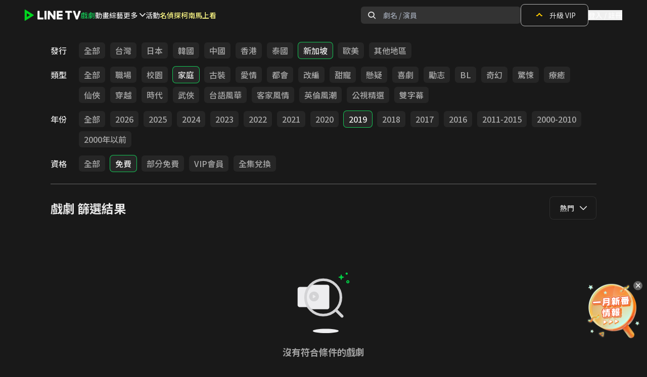

--- FILE ---
content_type: text/html; charset=utf-8
request_url: https://www.linetv.tw/channel/1/genre/157_10_388_374?channel_id=1&genre_token=157_10_388_374&sort=VIEW_COUNT_LAST_7_DAYS&source=CHANNEL_FILTER&source_feed_id=13
body_size: 75111
content:

      <!DOCTYPE html>
      <html  lang="zh-Hant-TW" class="material-icons-loading">
        <head>
          <title data-react-helmet="true">LINE TV - 戲劇</title>
          <meta data-react-helmet="true" charset="utf-8"/><meta data-react-helmet="true" name="author" content="LINE TV - 精彩隨看"/><meta data-react-helmet="true" name="viewport" content="width=device-width,minimum-scale=1,initial-scale=1,user-scalable=no"/><meta data-react-helmet="true" name="mobile-web-app-capable" content="yes"/><meta data-react-helmet="true" name="google-site-verification" content="C11lIzxpx0vEf7zInYfk8rR8LPG4FkZF5LiVWVTTjJ0"/><meta data-react-helmet="true" name="description" property="og:description" content="共享追劇生活！台劇、韓劇、陸劇、BL、泰劇、綜藝、動漫、電影，正版戲劇影音、影視內容免費看！VIP會員高畫質影片線上看，追劇無廣吿再送LINE POINTS"/><meta data-react-helmet="true" property="og:url" content="https://www.linetv.tw/channel/1/genre/157_10_388_374"/><meta data-react-helmet="true" property="og:type" content="website"/><meta data-react-helmet="true" property="og:site_name" content="LINE TV"/><meta data-react-helmet="true" property="og:locale" content="zh_TW"/><meta data-react-helmet="true" property="fb:app_id" content="332002637008755"/><meta data-react-helmet="true" name="robots" content="all"/><meta data-react-helmet="true" property="og:title" content="LINE TV - 戲劇"/><meta data-react-helmet="true" property="og:image" content="https://img.linetv.tw/medium/feed/drama_20251028.png"/>
          <link data-chunk="main" rel="preload" as="style" href="https://web-static.linetv.tw/release-fargate/public/dist/main-32a13329-prod.css">
<link data-chunk="main" rel="preload" as="script" href="https://web-static.linetv.tw/release-fargate/public/dist/main-32a13329-prod.js">
<link data-chunk="layouts-LayoutDefault" rel="preload" as="script" href="https://web-static.linetv.tw/release-fargate/public/dist/7583-d196e96f-prod.js">
<link data-chunk="layouts-LayoutDefault" rel="preload" as="script" href="https://web-static.linetv.tw/release-fargate/public/dist/9943-d5eddd10-prod.js">
<link data-chunk="layouts-LayoutDefault" rel="preload" as="script" href="https://web-static.linetv.tw/release-fargate/public/dist/layouts-LayoutDefault-8b7c5307-prod.js">
<link data-chunk="HeaderDesktop" rel="preload" as="script" href="https://web-static.linetv.tw/release-fargate/public/dist/9891-dc464e0f-prod.js">
<link data-chunk="HeaderDesktop" rel="preload" as="script" href="https://web-static.linetv.tw/release-fargate/public/dist/HeaderDesktop-e7502435-prod.js">
<link data-chunk="pages-ChannelFilter" rel="preload" as="script" href="https://web-static.linetv.tw/release-fargate/public/dist/8669-75af2854-prod.js">
<link data-chunk="pages-ChannelFilter" rel="preload" as="script" href="https://web-static.linetv.tw/release-fargate/public/dist/5995-6626188e-prod.js">
<link data-chunk="pages-ChannelFilter" rel="preload" as="script" href="https://web-static.linetv.tw/release-fargate/public/dist/pages-ChannelFilter-481b5c72-prod.js">
<link data-chunk="components-CenteredWrapper" rel="preload" as="script" href="https://web-static.linetv.tw/release-fargate/public/dist/components-CenteredWrapper-2270a289-prod.js">
          <link data-react-helmet="true" rel="preconnect" href="https://static.linetv.tw"/><link data-react-helmet="true" rel="canonical" href="https://www.linetv.tw/channel/1/genre/157_10_388_374"/><link data-react-helmet="true" rel="shortcut icon" href="https://img.linetv.tw/WEB/linetv_favicon.ico" type="image/vnd.microsoft.icon"/><link data-react-helmet="true" rel="android-touch-icon" href="https://web-static.linetv.tw/release-fargate/public/images/LINETV.png"/><link data-react-helmet="true" rel="apple-touch-icon" href="https://web-static.linetv.tw/release-fargate/public/images/LINETV.png"/>
          <link rel="stylesheet" media="print" onload="this.media='all';this.onload=null;document.documentElement.classList.remove('material-icons-loading')" href="https://fonts.googleapis.com/icon?family=Material+Icons&display=block" />
          <link rel="stylesheet" media="print" onload="this.media='all';this.onload=null;" href="https://fonts.googleapis.com/css2?family=Noto+Sans+TC:wght@300;400;500;700;900&display=swap" />
          <link rel="stylesheet" media="print" onload="this.media='all';this.onload=null;" href="https://static.linetv.tw/line-tv-web-icon/v1.34.1/style.css" />
          <link data-chunk="main" rel="stylesheet" href="https://web-static.linetv.tw/release-fargate/public/dist/main-32a13329-prod.css">
          <style data-styled="true" data-styled-version="5.3.11">.bxcbOs{width:4rem;height:4rem;border-width:8px;border-style:solid;border-top-color:#14c856;border-right-color:transparent;border-bottom-color:transparent;border-left-color:#14c856;border-radius:50%;-webkit-animation:eoUyJr 400ms linear infinite;animation:eoUyJr 400ms linear infinite;}/*!sc*/
data-styled.g9[id="Spinner-sc-7rao6s-0"]{content:"bxcbOs,"}/*!sc*/
.ghJhsn{display:-webkit-box;display:-webkit-flex;display:-ms-flexbox;display:flex;-webkit-flex-direction:column;-ms-flex-direction:column;flex-direction:column;}/*!sc*/
@media (max-width:1024px){.ghJhsn{display:none;}}/*!sc*/
.ghJhsn .download-promo__title{font-size:20px;font-weight:700;}/*!sc*/
.ghJhsn .download-promo__description{margin-top:8px;font-size:14px;font-weight:400;}/*!sc*/
.ghJhsn .download-promo__button-container{margin-top:24px;}/*!sc*/
data-styled.g166[id="DownloadPromo__StyledDownloadPromo-sc-k4lvl2-1"]{content:"ghJhsn,"}/*!sc*/
.jQxIcC{display:inline-block;cursor:pointer;border-radius:8px;border:1px solid #14c856;background-color:rgba(20,200,86,0.08);padding:8px 12px;}/*!sc*/
.jQxIcC:hover{background-color:rgba(20,200,86,0.15);}/*!sc*/
.jQxIcC:active{background-color:rgba(20,200,86,0.3);}/*!sc*/
.jQxIcC span{font-size:14px;font-weight:700;}/*!sc*/
data-styled.g167[id="DownloadPromo__StyledDownloadPromoButton-sc-k4lvl2-2"]{content:"jQxIcC,"}/*!sc*/
.kyKSmn{display:-webkit-box;display:-webkit-flex;display:-ms-flexbox;display:flex;-webkit-box-pack:start;-webkit-justify-content:start;-ms-flex-pack:start;justify-content:start;gap:60px;}/*!sc*/
@media (max-width:1024px){.kyKSmn{gap:80px;}}/*!sc*/
@media (max-width:768px){.kyKSmn{display:none;}}/*!sc*/
data-styled.g168[id="FooterLinks__StyledFooterLinks-sc-1dtqlyc-0"]{content:"kyKSmn,"}/*!sc*/
.blTZhf{display:-webkit-box;display:-webkit-flex;display:-ms-flexbox;display:flex;-webkit-flex-direction:column;-ms-flex-direction:column;flex-direction:column;gap:24px;}/*!sc*/
.blTZhf .footer-link-group__title{font-size:16px;font-weight:700;}/*!sc*/
.blTZhf .footer-link-group__links{display:-webkit-box;display:-webkit-flex;display:-ms-flexbox;display:flex;-webkit-flex-direction:column;-ms-flex-direction:column;flex-direction:column;gap:16px;}/*!sc*/
.blTZhf a{cursor:pointer;font-size:14px;font-weight:400;color:rgba(255,255,255,0.6);}/*!sc*/
.blTZhf a:hover{color:rgba(255,255,255,0.9);}/*!sc*/
data-styled.g169[id="FooterLinks__StyledFooterLinkGroup-sc-1dtqlyc-1"]{content:"blTZhf,"}/*!sc*/
.bGnilH{max-width:1440px;display:-webkit-box;display:-webkit-flex;display:-ms-flexbox;display:flex;width:100%;-webkit-box-pack:justify;-webkit-justify-content:space-between;-ms-flex-pack:justify;justify-content:space-between;-webkit-align-items:center;-webkit-box-align:center;-ms-flex-align:center;align-items:center;padding:32px 100px;}/*!sc*/
@media (max-width:1024px){.bGnilH{padding:32px 40px;}}/*!sc*/
@media (max-width:768px){.bGnilH{padding:32px 20px;}}/*!sc*/
data-styled.g170[id="FooterBottom__StyledFooterBottom-sc-y5q6m2-0"]{content:"bGnilH,"}/*!sc*/
.eqIimn{display:-webkit-box;display:-webkit-flex;display:-ms-flexbox;display:flex;-webkit-align-items:center;-webkit-box-align:center;-ms-flex-align:center;align-items:center;gap:32px;}/*!sc*/
@media (max-width:1024px){.eqIimn{-webkit-flex-direction:column;-ms-flex-direction:column;flex-direction:column;-webkit-align-items:start;-webkit-box-align:start;-ms-flex-align:start;align-items:start;gap:16px;}}/*!sc*/
.eqIimn figure{width:100px;}/*!sc*/
.eqIimn figure img{height:auto;width:100%;}/*!sc*/
.eqIimn small{font-size:14px;font-weight:500;}/*!sc*/
data-styled.g171[id="FooterBottom__StyledLogoCopyright-sc-y5q6m2-1"]{content:"eqIimn,"}/*!sc*/
.inhqcU{display:-webkit-box;display:-webkit-flex;display:-ms-flexbox;display:flex;gap:24px;}/*!sc*/
.inhqcU a{width:40px;height:40px;}/*!sc*/
.inhqcU a svg:hover{fill:#4c4c4c;}/*!sc*/
.inhqcU a svg:active{fill:#666666;}/*!sc*/
@media (max-width:768px){.inhqcU{display:none;}}/*!sc*/
data-styled.g172[id="FooterBottom__StyledSocialIcons-sc-y5q6m2-2"]{content:"inhqcU,"}/*!sc*/
.jDYJAo{display:none;-webkit-flex-direction:column;-ms-flex-direction:column;flex-direction:column;-webkit-box-pack:start;-webkit-justify-content:start;-ms-flex-pack:start;justify-content:start;width:100%;gap:16px;padding:24px 40px;}/*!sc*/
.jDYJAo .mobile-footer-login__content{display:-webkit-box;display:-webkit-flex;display:-ms-flexbox;display:flex;-webkit-flex-direction:column;-ms-flex-direction:column;flex-direction:column;gap:8px;}/*!sc*/
.jDYJAo .mobile-footer-login__content .mobile-footer-login__title{font-size:20px;font-weight:700;}/*!sc*/
.jDYJAo .mobile-footer-login__content .mobile-footer-login__description{font-size:14px;font-weight:400;}/*!sc*/
.jDYJAo .mobile-footer-login__button{display:-webkit-box;display:-webkit-flex;display:-ms-flexbox;display:flex;-webkit-box-pack:center;-webkit-justify-content:center;-ms-flex-pack:center;justify-content:center;-webkit-align-items:center;-webkit-box-align:center;-ms-flex-align:center;align-items:center;padding:12px 0;background-color:#14c856;font-size:14px;font-weight:700;border-radius:8px;}/*!sc*/
@media (max-width:768px){.jDYJAo{display:-webkit-box;display:-webkit-flex;display:-ms-flexbox;display:flex;padding:24px 20px;}}/*!sc*/
data-styled.g173[id="MobileFooterContent__StyledMobileFooterLogin-sc-kdkk5l-0"]{content:"jDYJAo,"}/*!sc*/
.ecaQZO{display:none;-webkit-box-pack:justify;-webkit-justify-content:space-between;-ms-flex-pack:justify;justify-content:space-between;padding:12px 32px;width:100%;max-width:480px;-webkit-align-self:center;-ms-flex-item-align:center;align-self:center;}/*!sc*/
.ecaQZO a{width:44px;height:44px;}/*!sc*/
.ecaQZO a svg:active{fill:#666666;}/*!sc*/
@media (max-width:768px){.ecaQZO{display:-webkit-box;display:-webkit-flex;display:-ms-flexbox;display:flex;}}/*!sc*/
@media (max-width:375px){.ecaQZO{gap:45px;}}/*!sc*/
data-styled.g174[id="MobileFooterContent__StyledMobileFooterIcons-sc-kdkk5l-1"]{content:"ecaQZO,"}/*!sc*/
.btiolD{display:-webkit-box;display:-webkit-flex;display:-ms-flexbox;display:flex;-webkit-box-pack:center;-webkit-justify-content:center;-ms-flex-pack:center;justify-content:center;padding:80px 0;}/*!sc*/
.btiolD .footer__container{display:-webkit-box;display:-webkit-flex;display:-ms-flexbox;display:flex;width:100%;-webkit-flex-direction:column;-ms-flex-direction:column;flex-direction:column;-webkit-align-items:center;-webkit-box-align:center;-ms-flex-align:center;align-items:center;}/*!sc*/
.btiolD .footer__top-container{max-width:1440px;display:-webkit-box;display:-webkit-flex;display:-ms-flexbox;display:flex;width:100%;-webkit-box-pack:justify;-webkit-justify-content:space-between;-ms-flex-pack:justify;justify-content:space-between;padding:48px 100px;}/*!sc*/
@media (max-width:1024px){.btiolD .footer__top-container{-webkit-box-pack:center;-webkit-justify-content:center;-ms-flex-pack:center;justify-content:center;}}/*!sc*/
.btiolD hr{width:100%;border:1px solid #797979;}/*!sc*/
@media (max-width:768px){.btiolD{padding:20px 0;}.btiolD .footer__top-container{padding:0;-webkit-flex-direction:column;-ms-flex-direction:column;flex-direction:column;}.btiolD hr{display:none;}}/*!sc*/
data-styled.g175[id="Footer__StyledFooter-sc-f6waij-0"]{content:"btiolD,"}/*!sc*/
.lealKi{box-sizing:border-box;border:0 solid;border-color:rgba(245,245,245,var(--tw-border-opacity));-webkit-text-decoration:none;text-decoration:none;border-radius:0.375rem;width:100%;text-align:center;white-space:nowrap;overflow:hidden;text-overflow:ellipsis;-webkit-user-select:none;-moz-user-select:none;-ms-user-select:none;user-select:none;-webkit-transition-property:color,background-color,border-color;transition-property:color,background-color,border-color;-webkit-transition-duration:0.1s;transition-duration:0.1s;height:44px;font-size:14px;-webkit-flex:none;-ms-flex:none;flex:none;font-weight:500;display:-webkit-inline-box;display:-webkit-inline-flex;display:-ms-inline-flexbox;display:inline-flex;-webkit-align-items:center;-webkit-box-align:center;-ms-flex-align:center;align-items:center;-webkit-box-pack:start;-webkit-justify-content:start;-ms-flex-pack:start;justify-content:start;}/*!sc*/
data-styled.g181[id="ChannelListMenu__StyledRouterLink-sc-dmpk2z-4"]{content:"lealKi,"}/*!sc*/
.ddngSP{position:relative;width:auto;font-size:14px;font-weight:500;}/*!sc*/
data-styled.g211[id="Select__SelectWrapper-sc-vv5kwm-0"]{content:"ddngSP,"}/*!sc*/
.fkANEK{display:-webkit-box;display:-webkit-flex;display:-ms-flexbox;display:flex;-webkit-align-items:center;-webkit-box-align:center;-ms-flex-align:center;align-items:center;width:100%;height:34px;padding:0 15px 0 20px;color:rgba(255,255,255,0.9);background-color:#191919;border:solid 1px;border-color:rgba(229,229,229,0.1);border-radius:8px;opacity:1;cursor:pointer;pointer-events:auto;z-index:5;position:relative;}/*!sc*/
@media (min-width:1024px){.fkANEK{height:46px;}}/*!sc*/
data-styled.g212[id="Select__HeaderContainer-sc-vv5kwm-1"]{content:"fkANEK,"}/*!sc*/
.hkJNZe{display:none;position:absolute;top:calc(34px - 20px);padding-top:20px;width:100%;max-height:200px;overflow:auto;background-color:#191919;border:solid 1px;border-top:0;border-color:rgba(229,229,229,0.1);border-radius:8px;z-index:1;}/*!sc*/
@media (min-width:1024px){.hkJNZe{top:calc(46px - 20px);}}/*!sc*/
data-styled.g213[id="Select__ListContainer-sc-vv5kwm-2"]{content:"hkJNZe,"}/*!sc*/
.ewHCQO{display:-webkit-box;display:-webkit-flex;display:-ms-flexbox;display:flex;-webkit-align-items:center;-webkit-box-align:center;-ms-flex-align:center;align-items:center;min-height:34px;padding:0 12px 0 20px;color:rgba(255,255,255,0.9);opacity:1;cursor:pointer;pointer-events:auto;}/*!sc*/
.ewHCQO:hover{color:#14C856;}/*!sc*/
@media (min-width:1024px){.ewHCQO{min-height:46px;}}/*!sc*/
data-styled.g214[id="Select__ListOption-sc-vv5kwm-3"]{content:"ewHCQO,"}/*!sc*/
.eonoor{z-index:20;border-bottom-width:1px;border-bottom-color:#666666;padding-top:1.5rem;padding-bottom:1.5rem;font-weight:500;-webkit-transform:translateY(0);-ms-transform:translateY(0);transform:translateY(0);margin-right:calc(var(--container-padding) * -1);}/*!sc*/
@media (min-width:1024px){.eonoor{margin-right:auto;}}/*!sc*/
data-styled.g220[id="ChannelFilter__StyledNav-sc-173o4tf-0"]{content:"eonoor,"}/*!sc*/
.ptanG{height:45vh;}/*!sc*/
data-styled.g221[id="CenteredWrapper-sc-1aeur69-0"]{content:"ptanG,"}/*!sc*/
@-webkit-keyframes eoUyJr{from{-webkit-transform:rotate(0deg);-ms-transform:rotate(0deg);transform:rotate(0deg);}to{-webkit-transform:rotate(360deg);-ms-transform:rotate(360deg);transform:rotate(360deg);}}/*!sc*/
@keyframes eoUyJr{from{-webkit-transform:rotate(0deg);-ms-transform:rotate(0deg);transform:rotate(0deg);}to{-webkit-transform:rotate(360deg);-ms-transform:rotate(360deg);transform:rotate(360deg);}}/*!sc*/
data-styled.g222[id="sc-keyframes-eoUyJr"]{content:"eoUyJr,"}/*!sc*/
</style>
          <script>window.__INITIAL_STATE__ = {"optimist":[],"drama":{"summary":[],"summaryFetchState":"REQUEST_STATE_READY","categories":[]},"seo":{"dramaInfo":{}},"purchase":{},"entities":{"dramaPinnedComments":{"byId":{},"allIds":[],"count":0},"dramaComments":{"byId":{},"allIds":[],"count":0,"hasMore":false},"dramaCommentReplies":{"byId":{}},"dramaCommentUsers":{"byId":{}},"dramas":{},"dramaInfo":{"byId":{}},"dramaSeoInfo":{"byId":{}},"deal":{},"packageSubscription":{},"subscribedPackages":{},"watchHistory":{},"favoriteDramas":{},"categories":{},"policy":{}},"ui":{"drama":{"comment":{"isFetchingComments":false,"isFetchingCommentsFailed":false,"isCommentPosting":false,"isCommentPostingFailed":false,"replyCommentIDs":[],"replyFailedCommentIDs":[],"deleteCommentIDs":[],"deleteFailedCommentIDs":[],"deleteReplyIDs":[],"deleteFailedReplyIDs":[],"fetchRepliesCommentIDs":[],"fetchRepliesFailedCommentIDs":[]}},"authModal":"AUTH_MODAL_CLOSED","campaignModal":"CAMPAIGN_MODAL_CLOSED","campaignSource":"","campaignStep":"CAMPAIGN_STEP_NONE","albumsModal":{"isShow":false,"title":"","data":[],"trackingData":{}},"isModalOpen":false,"tvAuth":"TV_AUTH_INIT","modal":{"isOpen":false,"content":{"isEnableCloseButton":false,"title":{"text":"","className":""},"description":{"text":"","className":""},"checkbox":{"content":[]},"actionButton":{"className":"","style":{},"primaryButton":{"text":"","disabled":false},"secondaryButton":{"text":"","disabled":false}},"image":{"url":"","alt":"","className":"","style":{}}}},"overlay":{"isOpen":false,"content":{"closeButton":{"isShow":true},"title":"","description":"","actionButton":{"primaryButton":{"text":"","disabled":false},"secondaryButton":{"text":"","disabled":false}},"image":{"isShow":true,"url":"","alt":"","style":{}}}}},"deviceType":{"isMobile":false,"isDesktop":true},"user":{"profile":null,"loginState":"AUTH_STATE_UNKNOWN","unsubscription":null,"unsubscribeState":"REQUEST_STATE_READY","unsubscribeErrorCount":0,"vipSubscription":{},"packageSubscriptions":[],"unfulfilledsSubscription":[],"productSubscriptionsFetchState":"REQUEST_STATE_READY","readExpireSoonPackageSubscriptions":[],"favoriteDramas":[],"favoriteDramasFetchState":"REQUEST_STATE_READY","watchHistory":[],"watchHistoryFetchState":"REQUEST_STATE_READY","policies":[],"uid2ExpiredAt":null,"abTesting":{"fetchDivideState":"FETCH_DIVIDE_INIT","abTestingData":{}},"isAdBlockCryCry":false},"channelList":{"desktop":[{"feedId":13,"id":1,"name":"戲劇"},{"feedId":14,"id":2,"name":"動畫"},{"feedId":15,"id":3,"name":"綜藝"},{"feedId":54,"id":25,"name":"短劇"},{"feedId":52,"id":24,"name":"親子"},{"feedId":18,"id":6,"name":"電影"},{"feedId":19,"id":7,"name":"VIP"},{"feedId":58,"id":27,"name":"深夜"},{"feedId":60,"id":28,"name":"免費"},{"feedId":24,"id":0,"name":"主題館"},{"feedId":42,"id":19,"name":"台灣趣"},{"feedId":62,"id":29,"name":"新傳媒"},{"feedId":64,"id":30,"name":"MakerVille"},{"feedId":66,"id":31,"name":"采昌"},{"feedId":68,"id":32,"name":"華策"}],"mobile":[{"feedId":2,"id":1,"name":"戲劇"},{"feedId":3,"id":2,"name":"動畫"},{"feedId":4,"id":3,"name":"綜藝"},{"feedId":53,"id":25,"name":"短劇"},{"feedId":51,"id":24,"name":"親子"},{"feedId":7,"id":6,"name":"電影"},{"feedId":8,"id":7,"name":"VIP"},{"feedId":58,"id":27,"name":"深夜"},{"feedId":60,"id":28,"name":"免費"},{"feedId":23,"id":0,"name":"主題館"},{"feedId":41,"id":19,"name":"台灣趣"},{"feedId":62,"id":29,"name":"新傳媒"},{"feedId":64,"id":30,"name":"MakerVille"},{"feedId":66,"id":31,"name":"采昌"},{"feedId":68,"id":32,"name":"華策"}]},"ssrData":{"https:\u002F\u002Fapi.linetv.tw\u002Fcontent\u002Fv2\u002Fchannels-pc-web\u002F1":{"code":0,"message":"ok","data":{"id":1,"feedId":13,"name":"戲劇","priority":1,"status":1,"description":null,"bannerUrl":null,"bannerSwatchColor":null,"feedBannerUrl":"https:\u002F\u002Fimg.linetv.tw\u002Fmedium\u002Ffeed\u002Fdrama_20251028.png","feedBannerSwatchColor":"#666666","filter":{"predefinedFilters":[{"id":5746,"name":"日本","status":1,"options":[{"id":191,"key":"日本","alternative":"日本"}]},{"id":5747,"name":"台灣","status":1,"options":[{"id":37,"key":"台灣","alternative":"台灣"}]},{"id":5748,"name":"中國","status":1,"options":[{"id":1,"key":"中國","alternative":"中國"}]},{"id":5749,"name":"韓國","status":1,"options":[{"id":44,"key":"韓國","alternative":"韓國"}]},{"id":5750,"name":"BL","status":1,"options":[{"id":196,"key":"BL","alternative":"BL"}]},{"id":5751,"name":"公視精選","status":1,"options":[{"id":565,"key":"公視精選","alternative":"公視精選"}]},{"id":5752,"name":"泰國","status":1,"options":[{"id":203,"key":"泰國","alternative":"泰國"}]},{"id":5753,"name":"香港","status":1,"options":[{"id":206,"key":"香港","alternative":"香港"}]}],"sorting":[{"id":1,"value":"VIEW_COUNT_LAST_7_DAYS","label":"熱門","order":"desc"},{"id":2,"value":"LAST_PUBLISH","label":"最新","order":"desc"},{"id":3,"value":"USER_RATING_AVG","label":"好評","order":"desc"}],"dimensions":[{"id":1,"label":"發行","priority":1,"status":1,"layout":1,"options":[{"id":37,"key":"台灣","alternative":"台灣"},{"id":191,"key":"日本","alternative":"日本"},{"id":44,"key":"韓國","alternative":"韓國"},{"id":1,"key":"中國","alternative":"中國"},{"id":206,"key":"香港","alternative":"香港"},{"id":203,"key":"泰國","alternative":"泰國"},{"id":157,"key":"新加坡","alternative":"新加坡"},{"id":262,"key":"歐美","alternative":"歐美"},{"id":237,"key":"其他地區","alternative":"其他地區"}]},{"id":2,"label":"類型","priority":2,"status":1,"layout":1,"options":[{"id":42,"key":"職場","alternative":"職場"},{"id":9,"key":"校園","alternative":"校園"},{"id":10,"key":"家庭","alternative":"家庭"},{"id":32,"key":"古裝","alternative":"古裝"},{"id":3,"key":"愛情","alternative":"愛情"},{"id":40,"key":"都會","alternative":"都會"},{"id":7,"key":"改編","alternative":"改編"},{"id":5,"key":"甜寵","alternative":"甜寵"},{"id":38,"key":"懸疑","alternative":"懸疑"},{"id":59,"key":"喜劇","alternative":"喜劇"},{"id":48,"key":"勵志","alternative":"勵志"},{"id":196,"key":"BL","alternative":"BL"},{"id":72,"key":"奇幻","alternative":"奇幻"},{"id":99,"key":"驚悚","alternative":"驚悚"},{"id":142,"key":"療癒","alternative":"療癒"},{"id":27,"key":"仙俠","alternative":"仙俠"},{"id":39,"key":"穿越","alternative":"穿越"},{"id":205,"key":"時代","alternative":"時代"},{"id":50,"key":"武俠","alternative":"武俠"},{"id":560,"key":"台語風華","alternative":"台語風華"},{"id":561,"key":"客家風情","alternative":"客家風情"},{"id":562,"key":"英倫風潮","alternative":"英倫風潮"},{"id":565,"key":"公視精選","alternative":"公視精選"},{"id":567,"key":"雙字幕","alternative":"雙字幕"}]},{"id":3,"label":"年份","priority":3,"status":1,"layout":1,"options":[{"id":395,"key":"2026","alternative":"2026"},{"id":394,"key":"2025","alternative":"2025"},{"id":393,"key":"2024","alternative":"2024"},{"id":392,"key":"2023","alternative":"2023"},{"id":391,"key":"2022","alternative":"2022"},{"id":390,"key":"2021","alternative":"2021"},{"id":389,"key":"2020","alternative":"2020"},{"id":388,"key":"2019","alternative":"2019"},{"id":387,"key":"2018","alternative":"2018"},{"id":386,"key":"2017","alternative":"2017"},{"id":385,"key":"2016","alternative":"2016"},{"id":384,"key":"2011-2015","alternative":"2011-2015"},{"id":383,"key":"2000-2010","alternative":"2000-2010"},{"id":382,"key":"2000年以前","alternative":"2000年以前"}]},{"id":4,"label":"資格","priority":4,"status":1,"layout":1,"options":[{"id":374,"key":"免費","alternative":"免費"},{"id":416,"key":"部分免費","alternative":"部分免費"},{"id":417,"key":"VIP會員","alternative":"VIP會員"},{"id":568,"key":"全集兌換","alternative":"全集兌換"}]}]},"home":[{"title":"Feed_13 Banner","type":"banner","data":[{"type":"drama","id":17331,"svod":false,"verticalPosterUrl":"https:\u002F\u002Fimg.linetv.tw\u002Fmedium\u002Fdrama\u002F17331-p_2503408.jpg","posterUrl":"https:\u002F\u002Fimg.linetv.tw\u002Fmedium\u002Fdrama\u002F17331-b_250407.jpg","bannerPosterUrl":"https:\u002F\u002Fimg.linetv.tw\u002FWEB\u002Fbanner\u002F17331_WebBN_250422.jpg","areaId":2,"name":"度華年","totalViews":"395.2","final":true,"dramaStatus":"","labels":[],"description":""},{"type":"drama","id":17399,"svod":false,"verticalPosterUrl":"https:\u002F\u002Fimg.linetv.tw\u002Fmedium\u002Fdrama\u002F17399-p_250421.jpg","posterUrl":"https:\u002F\u002Fimg.linetv.tw\u002Fmedium\u002Fdrama\u002F17399-b_250421.jpg","bannerPosterUrl":"https:\u002F\u002Fimg.linetv.tw\u002FWEB\u002Fbanner\u002F17399_WebBN_250422.jpg","areaId":2,"name":"有你的時光裡","totalViews":"185.2","final":true,"dramaStatus":"","labels":[],"description":""},{"type":"drama","id":16075,"svod":false,"verticalPosterUrl":"https:\u002F\u002Fimg.linetv.tw\u002Fmedium\u002Fdrama\u002F16075-p_250514.jpg","posterUrl":"https:\u002F\u002Fimg.linetv.tw\u002Fmedium\u002Fdrama\u002F16075-b_250429.jpg","bannerPosterUrl":"https:\u002F\u002Fimg.linetv.tw\u002FWEB\u002Fbanner\u002F16075_WebBN_250408.jpg","areaId":2,"name":"千秋令","totalViews":"221.8","final":true,"dramaStatus":"","labels":[],"description":""},{"type":"drama","id":16551,"svod":false,"verticalPosterUrl":"https:\u002F\u002Fimg.linetv.tw\u002Fmedium\u002Fdrama\u002F16551-p_250225.jpg","posterUrl":"https:\u002F\u002Fimg.linetv.tw\u002Fmedium\u002Fdrama\u002F16551-b_250218.jpg","bannerPosterUrl":"https:\u002F\u002Fimg.linetv.tw\u002FWEB\u002Fbanner\u002F16551_WebBN_240211.png","areaId":13,"name":"獨佔接班人","totalViews":"317.7","final":true,"dramaStatus":"","labels":[{"title":"原創","rgb":"19A9AE","alpha":"FF","textRgb":"FFFFFF"},{"title":"雙字幕","rgb":"496CE9","alpha":"FF","textRgb":"FFFFFF"}],"description":""},{"type":"drama","id":17311,"svod":false,"verticalPosterUrl":"https:\u002F\u002Fimg.linetv.tw\u002Fmedium\u002Fdrama\u002F17311-p_250411.jpg","posterUrl":"https:\u002F\u002Fimg.linetv.tw\u002Fmedium\u002Fdrama\u002F17311-b_250411.jpg","bannerPosterUrl":"https:\u002F\u002Fimg.linetv.tw\u002FWEB\u002Fbanner\u002F17311_WebBN_250418.jpg","areaId":3,"name":"我死的一週前","totalViews":"48.3","final":true,"dramaStatus":"","labels":[],"description":""},{"type":"drama","id":17332,"svod":false,"verticalPosterUrl":"https:\u002F\u002Fimg.linetv.tw\u002Fmedium\u002Fdrama\u002F17332-p_250429.jpg","posterUrl":"https:\u002F\u002Fimg.linetv.tw\u002Fmedium\u002Fdrama\u002F17332-b_250429.jpg","bannerPosterUrl":"https:\u002F\u002Fimg.linetv.tw\u002FWEB\u002Fbanner\u002F17332_WebBN_250406.jpg","areaId":13,"name":"乙方戀愛指南","totalViews":"41.8","final":true,"dramaStatus":"","labels":[],"description":""}]},{"title":"Feed_13 分館","type":"predefined_filter","data":[{"id":5746,"name":"日本","status":1,"options":[{"id":191,"key":"日本","alternative":"日本"}]},{"id":5747,"name":"台灣","status":1,"options":[{"id":37,"key":"台灣","alternative":"台灣"}]},{"id":5748,"name":"中國","status":1,"options":[{"id":1,"key":"中國","alternative":"中國"}]},{"id":5749,"name":"韓國","status":1,"options":[{"id":44,"key":"韓國","alternative":"韓國"}]},{"id":5750,"name":"BL","status":1,"options":[{"id":196,"key":"BL","alternative":"BL"}]},{"id":5751,"name":"公視精選","status":1,"options":[{"id":565,"key":"公視精選","alternative":"公視精選"}]},{"id":5752,"name":"泰國","status":1,"options":[{"id":203,"key":"泰國","alternative":"泰國"}]},{"id":5753,"name":"香港","status":1,"options":[{"id":206,"key":"香港","alternative":"香港"}]}]},{"title":"日劇跟播","type":"album","data":[{"type":"drama","id":21635,"svod":false,"verticalPosterUrl":"https:\u002F\u002Fimages.kktv.com.tw\u002Fresized_covers\u002F0100082501\u002Fportrait.jpg","posterUrl":"https:\u002F\u002Fimages.kktv.com.tw\u002Fresized_covers\u002F0100082501\u002Flandscape.jpg","bannerPosterUrl":"","areaId":4,"name":"REBOOT","totalViews":"0.2","final":false,"dramaStatus":"","labels":[{"title":"跟播中","rgb":"FFFFFF","alpha":"FF","textRgb":"00BD33"},{"title":"新上線","rgb":"00AD29","alpha":"FF","textRgb":"FFFFFF"}],"description":""},{"type":"drama","id":21663,"svod":false,"verticalPosterUrl":"https:\u002F\u002Fimages.kktv.com.tw\u002Fresized_covers\u002F0100082601\u002Fportrait.jpg","posterUrl":"https:\u002F\u002Fimages.kktv.com.tw\u002Fresized_covers\u002F0100082601\u002Flandscape.jpg","bannerPosterUrl":"","areaId":4,"name":"前科搜研主婦","totalViews":"0.5","final":false,"dramaStatus":"","labels":[{"title":"跟播中","rgb":"FFFFFF","alpha":"FF","textRgb":"00BD33"},{"title":"新上線","rgb":"00AD29","alpha":"FF","textRgb":"FFFFFF"},{"title":"雙字幕","rgb":"496CE9","alpha":"FF","textRgb":"FFFFFF"}],"description":""},{"type":"drama","id":21651,"svod":false,"verticalPosterUrl":"https:\u002F\u002Fimages.kktv.com.tw\u002Fresized_covers\u002F0100082401\u002Fportrait.jpg","posterUrl":"https:\u002F\u002Fimages.kktv.com.tw\u002Fresized_covers\u002F0100082401\u002Flandscape.jpg","bannerPosterUrl":"","areaId":4,"name":"DREAM STAGE","totalViews":"0.2","final":false,"dramaStatus":"","labels":[{"title":"跟播中","rgb":"FFFFFF","alpha":"FF","textRgb":"00BD33"},{"title":"新上線","rgb":"00AD29","alpha":"FF","textRgb":"FFFFFF"},{"title":"雙字幕","rgb":"496CE9","alpha":"FF","textRgb":"FFFFFF"}],"description":""},{"type":"drama","id":21682,"svod":false,"verticalPosterUrl":"https:\u002F\u002Fimages.kktv.com.tw\u002Fresized_covers\u002F0100083001\u002Fportrait.jpg","posterUrl":"https:\u002F\u002Fimages.kktv.com.tw\u002Fresized_covers\u002F0100083001\u002Flandscape.jpg","bannerPosterUrl":"","areaId":4,"name":"東京P.D. 警視廳公關2課","totalViews":"1.7","final":false,"dramaStatus":"","labels":[{"title":"跟播中","rgb":"FFFFFF","alpha":"FF","textRgb":"00BD33"},{"title":"新上線","rgb":"00AD29","alpha":"FF","textRgb":"FFFFFF"},{"title":"雙字幕","rgb":"496CE9","alpha":"FF","textRgb":"FFFFFF"}],"description":""},{"type":"drama","id":21634,"svod":false,"verticalPosterUrl":"https:\u002F\u002Fimages.kktv.com.tw\u002Fresized_covers\u002F0100082301\u002Fportrait.jpg","posterUrl":"https:\u002F\u002Fimages.kktv.com.tw\u002Fresized_covers\u002F0100082301\u002Flandscape.jpg","bannerPosterUrl":"","areaId":4,"name":"未來的兒子","totalViews":"4.5","final":false,"dramaStatus":"","labels":[{"title":"跟播中","rgb":"FFFFFF","alpha":"FF","textRgb":"00BD33"},{"title":"新上線","rgb":"00AD29","alpha":"FF","textRgb":"FFFFFF"},{"title":"雙字幕","rgb":"496CE9","alpha":"FF","textRgb":"FFFFFF"}],"description":""},{"type":"drama","id":21248,"svod":true,"verticalPosterUrl":"https:\u002F\u002Fimages.kktv.com.tw\u002Fresized_covers\u002F0100082201\u002Fportrait.jpg","posterUrl":"https:\u002F\u002Fimages.kktv.com.tw\u002Fresized_covers\u002F0100082201\u002Flandscape.jpg","bannerPosterUrl":"","areaId":13,"name":"在對死黨的同居要求說「好」之前","totalViews":"0.3","final":false,"dramaStatus":"","labels":[{"title":"跟播中","rgb":"FFFFFF","alpha":"FF","textRgb":"00BD33"},{"title":"新上線","rgb":"00AD29","alpha":"FF","textRgb":"FFFFFF"},{"title":"雙字幕","rgb":"496CE9","alpha":"FF","textRgb":"FFFFFF"}],"description":""},{"type":"drama","id":21285,"svod":false,"verticalPosterUrl":"https:\u002F\u002Fimages.kktv.com.tw\u002Fresized_covers\u002F0100082901\u002Fportrait.jpg","posterUrl":"https:\u002F\u002Fimages.kktv.com.tw\u002Fresized_covers\u002F0100082901\u002Flandscape.jpg","bannerPosterUrl":"","areaId":4,"name":"贖金即綁架","totalViews":"4.2","final":false,"dramaStatus":"","labels":[{"title":"跟播中","rgb":"FFFFFF","alpha":"FF","textRgb":"00BD33"},{"title":"新上線","rgb":"00AD29","alpha":"FF","textRgb":"FFFFFF"},{"title":"雙字幕","rgb":"496CE9","alpha":"FF","textRgb":"FFFFFF"}],"description":""},{"type":"drama","id":21280,"svod":true,"verticalPosterUrl":"https:\u002F\u002Fimages.kktv.com.tw\u002Fresized_covers\u002F0100082001\u002Fportrait.jpg","posterUrl":"https:\u002F\u002Fimages.kktv.com.tw\u002Fresized_covers\u002F0100082001\u002Flandscape.jpg","bannerPosterUrl":"","areaId":4,"name":"我以為人不可貌相","totalViews":"0.7","final":false,"dramaStatus":"","labels":[{"title":"跟播中","rgb":"FFFFFF","alpha":"FF","textRgb":"00BD33"},{"title":"新上線","rgb":"00AD29","alpha":"FF","textRgb":"FFFFFF"},{"title":"雙字幕","rgb":"496CE9","alpha":"FF","textRgb":"FFFFFF"}],"description":""},{"type":"drama","id":21288,"svod":true,"verticalPosterUrl":"https:\u002F\u002Fimages.kktv.com.tw\u002Fresized_covers\u002F0100082101\u002Fportrait.jpg","posterUrl":"https:\u002F\u002Fimages.kktv.com.tw\u002Fresized_covers\u002F0100082101\u002Flandscape.jpg","bannerPosterUrl":"","areaId":4,"name":"我們是壞壞理髮師","totalViews":"0.4","final":false,"dramaStatus":"","labels":[{"title":"跟播中","rgb":"FFFFFF","alpha":"FF","textRgb":"00BD33"},{"title":"新上線","rgb":"00AD29","alpha":"FF","textRgb":"FFFFFF"},{"title":"雙字幕","rgb":"496CE9","alpha":"FF","textRgb":"FFFFFF"}],"description":""},{"type":"drama","id":21200,"svod":true,"verticalPosterUrl":"https:\u002F\u002Fimages.kktv.com.tw\u002Fresized_covers\u002F0100081901\u002Fportrait.jpg","posterUrl":"https:\u002F\u002Fimages.kktv.com.tw\u002Fresized_covers\u002F0100081901\u002Flandscape.jpg","bannerPosterUrl":"","areaId":4,"name":"豐臣兄弟！","totalViews":"14.1","final":false,"dramaStatus":"","labels":[{"title":"跟播中","rgb":"FFFFFF","alpha":"FF","textRgb":"00BD33"},{"title":"新上線","rgb":"00AD29","alpha":"FF","textRgb":"FFFFFF"},{"title":"雙字幕","rgb":"496CE9","alpha":"FF","textRgb":"FFFFFF"}],"description":""},{"type":"drama","id":18553,"svod":true,"verticalPosterUrl":"https:\u002F\u002Fimages.kktv.com.tw\u002Fresized_covers\u002F0100080801\u002Fportrait.jpg","posterUrl":"https:\u002F\u002Fimages.kktv.com.tw\u002Fresized_covers\u002F0100080801\u002Flandscape.jpg","bannerPosterUrl":"","areaId":4,"name":"都是你的錯","totalViews":"2.6","final":true,"dramaStatus":"","labels":[{"title":"雙字幕","rgb":"496CE9","alpha":"FF","textRgb":"FFFFFF"}],"description":""},{"type":"drama","id":18108,"svod":true,"verticalPosterUrl":"https:\u002F\u002Fimages.kktv.com.tw\u002Fresized_covers\u002F0100080501\u002Fportrait.jpg","posterUrl":"https:\u002F\u002Fimages.kktv.com.tw\u002Fresized_covers\u002F0100080501\u002Flandscape.jpg","bannerPosterUrl":"","areaId":4,"name":"終幕的輪舞曲 –獻給再也無法見面的你–","totalViews":"12","final":true,"dramaStatus":"","labels":[{"title":"雙字幕","rgb":"496CE9","alpha":"FF","textRgb":"FFFFFF"}],"description":""},{"type":"drama","id":18073,"svod":true,"verticalPosterUrl":"https:\u002F\u002Fimages.kktv.com.tw\u002Fresized_covers\u002F0100079701\u002Fportrait.jpg","posterUrl":"https:\u002F\u002Fimages.kktv.com.tw\u002Fresized_covers\u002F0100079701\u002Flandscape.jpg","bannerPosterUrl":"","areaId":4,"name":"我推成為我上司 全速前進","totalViews":"58.4","final":true,"dramaStatus":"","labels":[{"title":"雙字幕","rgb":"496CE9","alpha":"FF","textRgb":"FFFFFF"}],"description":""},{"type":"drama","id":18135,"svod":true,"verticalPosterUrl":"https:\u002F\u002Fimages.kktv.com.tw\u002Fresized_covers\u002F0100080701\u002Fportrait.jpg","posterUrl":"https:\u002F\u002Fimages.kktv.com.tw\u002Fresized_covers\u002F0100080701\u002Flandscape.jpg","bannerPosterUrl":"","areaId":4,"name":"1972 渚之螢火","totalViews":"10.8","final":true,"dramaStatus":"","labels":[{"title":"雙字幕","rgb":"496CE9","alpha":"FF","textRgb":"FFFFFF"}],"description":""},{"type":"drama","id":18107,"svod":true,"verticalPosterUrl":"https:\u002F\u002Fimages.kktv.com.tw\u002Fresized_covers\u002F0100080401\u002Fportrait.jpg","posterUrl":"https:\u002F\u002Fimages.kktv.com.tw\u002Fresized_covers\u002F0100080401\u002Flandscape.jpg","bannerPosterUrl":"","areaId":4,"name":"善與惡","totalViews":"22.3","final":true,"dramaStatus":"","labels":[{"title":"雙字幕","rgb":"496CE9","alpha":"FF","textRgb":"FFFFFF"}],"description":""},{"type":"drama","id":18078,"svod":true,"verticalPosterUrl":"https:\u002F\u002Fimages.kktv.com.tw\u002Fresized_covers\u002F0100079601\u002Fportrait.jpg","posterUrl":"https:\u002F\u002Fimages.kktv.com.tw\u002Fresized_covers\u002F0100079601\u002Flandscape.jpg","bannerPosterUrl":"","areaId":4,"name":"地下偶像殺人事件","totalViews":"5.1","final":true,"dramaStatus":"","labels":[{"title":"雙字幕","rgb":"496CE9","alpha":"FF","textRgb":"FFFFFF"}],"description":""},{"type":"drama","id":18105,"svod":true,"verticalPosterUrl":"https:\u002F\u002Fimages.kktv.com.tw\u002Fresized_covers\u002F0100079901\u002Fportrait.jpg","posterUrl":"https:\u002F\u002Fimages.kktv.com.tw\u002Fresized_covers\u002F0100079901\u002Flandscape.jpg","bannerPosterUrl":"","areaId":4,"name":"殺了害死女兒的人，這樣的我有罪嗎？","totalViews":"5.5","final":true,"dramaStatus":"","labels":[{"title":"雙字幕","rgb":"496CE9","alpha":"FF","textRgb":"FFFFFF"}],"description":""},{"type":"drama","id":18109,"svod":true,"verticalPosterUrl":"https:\u002F\u002Fimages.kktv.com.tw\u002Fresized_covers\u002F0100080601\u002Fportrait.jpg","posterUrl":"https:\u002F\u002Fimages.kktv.com.tw\u002Fresized_covers\u002F0100080601\u002Flandscape.jpg","bannerPosterUrl":"","areaId":4,"name":"教練刑警","totalViews":"14.6","final":true,"dramaStatus":"","labels":[{"title":"雙字幕","rgb":"496CE9","alpha":"FF","textRgb":"FFFFFF"}],"description":""},{"type":"drama","id":18104,"svod":true,"verticalPosterUrl":"https:\u002F\u002Fimages.kktv.com.tw\u002Fresized_covers\u002F0100080201\u002Fportrait.jpg","posterUrl":"https:\u002F\u002Fimages.kktv.com.tw\u002Fresized_covers\u002F0100080201\u002Flandscape.jpg","bannerPosterUrl":"","areaId":4,"name":"新東京水上警察","totalViews":"11.4","final":true,"dramaStatus":"","labels":[{"title":"雙字幕","rgb":"496CE9","alpha":"FF","textRgb":"FFFFFF"}],"description":""},{"type":"drama","id":18106,"svod":true,"verticalPosterUrl":"https:\u002F\u002Fimages.kktv.com.tw\u002Fresized_covers\u002F0100080301\u002Fportrait.jpg","posterUrl":"https:\u002F\u002Fimages.kktv.com.tw\u002Fresized_covers\u002F0100080301\u002Flandscape.jpg","bannerPosterUrl":"","areaId":4,"name":"ESCAPE 那本應是綁架","totalViews":"7.9","final":true,"dramaStatus":"","labels":[{"title":"雙字幕","rgb":"496CE9","alpha":"FF","textRgb":"FFFFFF"}],"description":""}]},{"title":"霸榜熱播","type":"album","data":[{"type":"drama","id":20124,"svod":false,"verticalPosterUrl":"https:\u002F\u002Fimg.linetv.tw\u002Fmedium\u002Fdrama\u002F20124-b_251231.jpg","posterUrl":"https:\u002F\u002Fimg.linetv.tw\u002Fmedium\u002Fdrama\u002F20124-b_251210.jpg","bannerPosterUrl":"","areaId":2,"name":"大生意人","totalViews":"352.2","final":true,"dramaStatus":"","labels":[],"description":""},{"type":"drama","id":17522,"svod":true,"verticalPosterUrl":"https:\u002F\u002Fimg.linetv.tw\u002Fmedium\u002Fdrama\u002F17522-p_251008.jpg","posterUrl":"https:\u002F\u002Fimg.linetv.tw\u002Fmedium\u002Fdrama\u002F17522-b_251008.jpg","bannerPosterUrl":"","areaId":2,"name":"許我耀眼","totalViews":"501.5","final":true,"dramaStatus":"","labels":[{"title":"雙字幕","rgb":"496CE9","alpha":"FF","textRgb":"FFFFFF"}],"description":""},{"type":"drama","id":18142,"svod":false,"verticalPosterUrl":"https:\u002F\u002Fimg.linetv.tw\u002Fmedium\u002Fdrama\u002F18142-p_251024.png","posterUrl":"https:\u002F\u002Fimg.linetv.tw\u002Fmedium\u002Fdrama\u002F18142-b_251022.png","bannerPosterUrl":"","areaId":2,"name":"燦爛的風和海","totalViews":"70.9","final":true,"dramaStatus":"","labels":[],"description":""},{"type":"drama","id":18067,"svod":false,"verticalPosterUrl":"https:\u002F\u002Fimg.linetv.tw\u002Fmedium\u002Fdrama\u002F18067-p_251009.jpg","posterUrl":"https:\u002F\u002Fimg.linetv.tw\u002Fmedium\u002Fdrama\u002F18067-b_251009.jpg","bannerPosterUrl":"","areaId":2,"name":"宴遇永安","totalViews":"285.7","final":true,"dramaStatus":"","labels":[],"description":""},{"type":"drama","id":17600,"svod":false,"verticalPosterUrl":"https:\u002F\u002Fimg.linetv.tw\u002Fmedium\u002Fdrama\u002F17600-p_251211.jpg","posterUrl":"https:\u002F\u002Fimg.linetv.tw\u002Fmedium\u002Fdrama\u002F17600-b_251211.jpg","bannerPosterUrl":"","areaId":1,"name":"寶島西米樂","totalViews":"620","final":true,"dramaStatus":"","labels":[{"title":"跟播中","rgb":"FFFFFF","alpha":"FF","textRgb":"00BD33"}],"description":""},{"type":"drama","id":18138,"svod":true,"verticalPosterUrl":"https:\u002F\u002Fimg.linetv.tw\u002Fmedium\u002Fdrama\u002F18138-p_251113.jpg","posterUrl":"https:\u002F\u002Fimg.linetv.tw\u002Fmedium\u002Fdrama\u002F18138-b_251113.jpg","bannerPosterUrl":"","areaId":2,"name":"水龍吟","totalViews":"298","final":true,"dramaStatus":"","labels":[],"description":""},{"type":"drama","id":17991,"svod":false,"verticalPosterUrl":"https:\u002F\u002Fimg.linetv.tw\u002Fmedium\u002Fdrama\u002F17991-p_250926.jpg","posterUrl":"https:\u002F\u002Fimg.linetv.tw\u002Fmedium\u002Fdrama\u002F17991-b_250926.jpg","bannerPosterUrl":"","areaId":2,"name":"不眠日","totalViews":"173.9","final":true,"dramaStatus":"","labels":[],"description":""},{"type":"drama","id":18062,"svod":false,"verticalPosterUrl":"https:\u002F\u002Fimg.linetv.tw\u002Fmedium\u002Fdrama\u002F18062-p_250926.jpg","posterUrl":"https:\u002F\u002Fimg.linetv.tw\u002Fmedium\u002Fdrama\u002F18062-b_250926.jpg","bannerPosterUrl":"","areaId":1,"name":"聽海湧","totalViews":"89.2","final":true,"dramaStatus":"","labels":[{"title":"雙字幕","rgb":"496CE9","alpha":"FF","textRgb":"FFFFFF"}],"description":""},{"type":"drama","id":17706,"svod":true,"verticalPosterUrl":"https:\u002F\u002Fimg.linetv.tw\u002Fmedium\u002Fdrama\u002F17706-p_251002.jpg","posterUrl":"https:\u002F\u002Fimg.linetv.tw\u002Fmedium\u002Fdrama\u002F17706-b_251002.jpg","bannerPosterUrl":"","areaId":1,"name":"零日攻擊","totalViews":"278.1","final":true,"dramaStatus":"","labels":[{"title":"雙字幕","rgb":"496CE9","alpha":"FF","textRgb":"FFFFFF"}],"description":""},{"type":"drama","id":17331,"svod":false,"verticalPosterUrl":"https:\u002F\u002Fimg.linetv.tw\u002Fmedium\u002Fdrama\u002F17331-p_2503408.jpg","posterUrl":"https:\u002F\u002Fimg.linetv.tw\u002Fmedium\u002Fdrama\u002F17331-b_250407.jpg","bannerPosterUrl":"","areaId":2,"name":"度華年","totalViews":"395.2","final":true,"dramaStatus":"","labels":[],"description":""},{"type":"drama","id":18031,"svod":true,"verticalPosterUrl":"https:\u002F\u002Fimg.linetv.tw\u002Fmedium\u002Fdrama\u002F18031-p_250923.jpg","posterUrl":"https:\u002F\u002Fimg.linetv.tw\u002Fmedium\u002Fdrama\u002F18031-b_250923.jpg","bannerPosterUrl":"","areaId":1,"name":"星空下的黑潮島嶼","totalViews":"43.6","final":true,"dramaStatus":"","labels":[],"description":""},{"type":"drama","id":17875,"svod":false,"verticalPosterUrl":"https:\u002F\u002Fimg.linetv.tw\u002Fmedium\u002Fdrama\u002F17875-p_250815.jpg","posterUrl":"https:\u002F\u002Fimg.linetv.tw\u002Fmedium\u002Fdrama\u002F17875-b_250815.jpg","bannerPosterUrl":"","areaId":2,"name":"錦繡宅心","totalViews":"108.1","final":true,"dramaStatus":"","labels":[],"description":""},{"type":"drama","id":17876,"svod":false,"verticalPosterUrl":"https:\u002F\u002Fimg.linetv.tw\u002Fmedium\u002Fdrama\u002F17876-p_250826.jpg","posterUrl":"https:\u002F\u002Fimg.linetv.tw\u002Fmedium\u002Fdrama\u002F17876-b_250826.jpg","bannerPosterUrl":"","areaId":2,"name":"深情眼","totalViews":"245.7","final":true,"dramaStatus":"","labels":[],"description":""},{"type":"drama","id":18014,"svod":false,"verticalPosterUrl":"https:\u002F\u002Fimg.linetv.tw\u002Fmedium\u002Fdrama\u002F18014-p_250923.jpg","posterUrl":"https:\u002F\u002Fimg.linetv.tw\u002Fmedium\u002Fdrama\u002F18014-b_250923.jpg","bannerPosterUrl":"","areaId":2,"name":"照鏡辭","totalViews":"75.9","final":true,"dramaStatus":"","labels":[],"description":""},{"type":"drama","id":16880,"svod":false,"verticalPosterUrl":"https:\u002F\u002Fimg.linetv.tw\u002Fmedium\u002Fdrama\u002F16880-p_250123.jpg","posterUrl":"https:\u002F\u002Fimg.linetv.tw\u002Fmedium\u002Fdrama\u002F16880-b_241226.jpg","bannerPosterUrl":"","areaId":2,"name":"九重紫","totalViews":"579.9","final":true,"dramaStatus":"","labels":[],"description":""},{"type":"drama","id":17805,"svod":false,"verticalPosterUrl":"https:\u002F\u002Fimg.linetv.tw\u002Fmedium\u002Fdrama\u002F17805-p_250728.jpg","posterUrl":"https:\u002F\u002Fimg.linetv.tw\u002Fmedium\u002Fdrama\u002F17805-b_250728.jpg","bannerPosterUrl":"","areaId":2,"name":"櫻桃琥珀","totalViews":"300.9","final":true,"dramaStatus":"","labels":[],"description":""}]},{"title":"短劇推薦","type":"album","data":[{"type":"drama","id":19778,"svod":false,"verticalPosterUrl":"https:\u002F\u002Fimg.linetv.tw\u002Fmedium\u002Fdrama\u002F19778-p_251117.jpg","posterUrl":"https:\u002F\u002Fimg.linetv.tw\u002Fmedium\u002Fdrama\u002F19778-b_251117.jpg","bannerPosterUrl":"","areaId":2,"name":"還珠","totalViews":"85","final":true,"dramaStatus":"","labels":[],"description":""},{"type":"drama","id":18410,"svod":false,"verticalPosterUrl":"https:\u002F\u002Fimg.linetv.tw\u002Fmedium\u002Fdrama\u002F18410-p_251201.jpg","posterUrl":"https:\u002F\u002Fimg.linetv.tw\u002Fmedium\u002Fdrama\u002F18410-b_251201.jpg","bannerPosterUrl":"","areaId":2,"name":"婢女","totalViews":"56.4","final":true,"dramaStatus":"","labels":[],"description":""},{"type":"drama","id":18566,"svod":false,"verticalPosterUrl":"https:\u002F\u002Fimg.linetv.tw\u002Fmedium\u002Fdrama\u002F18566-p_251117.jpg","posterUrl":"https:\u002F\u002Fimg.linetv.tw\u002Fmedium\u002Fdrama\u002F18566-b_251117.jpg","bannerPosterUrl":"","areaId":2,"name":"三更雪","totalViews":"34.9","final":true,"dramaStatus":"","labels":[],"description":""},{"type":"drama","id":17838,"svod":false,"verticalPosterUrl":"https:\u002F\u002Fimg.linetv.tw\u002Fmedium\u002Fdrama\u002F17838-p_250728.jpg","posterUrl":"https:\u002F\u002Fimg.linetv.tw\u002Fmedium\u002Fdrama\u002F17838-b_250728.jpg","bannerPosterUrl":"","areaId":2,"name":"迎鳳歸","totalViews":"61.5","final":true,"dramaStatus":"","labels":[],"description":""},{"type":"drama","id":17977,"svod":false,"verticalPosterUrl":"https:\u002F\u002Fimg.linetv.tw\u002Fmedium\u002Fdrama\u002F17977-p_250923.jpg","posterUrl":"https:\u002F\u002Fimg.linetv.tw\u002Fmedium\u002Fdrama\u002F17977-b_250923.jpg","bannerPosterUrl":"","areaId":2,"name":"繁歡","totalViews":"10.4","final":true,"dramaStatus":"","labels":[],"description":""},{"type":"drama","id":18103,"svod":false,"verticalPosterUrl":"https:\u002F\u002Fimg.linetv.tw\u002Fmedium\u002Fdrama\u002F18103-p_251015.jpg","posterUrl":"https:\u002F\u002Fimg.linetv.tw\u002Fmedium\u002Fdrama\u002F18103-b_251015.jpg","bannerPosterUrl":"","areaId":2,"name":"我在這裡等你","totalViews":"6.6","final":true,"dramaStatus":"","labels":[],"description":""},{"type":"drama","id":17921,"svod":false,"verticalPosterUrl":"https:\u002F\u002Fimg.linetv.tw\u002Fmedium\u002Fdrama\u002F17921-p_250923.jpg","posterUrl":"https:\u002F\u002Fimg.linetv.tw\u002Fmedium\u002Fdrama\u002F17921-b_250923.jpg","bannerPosterUrl":"","areaId":2,"name":"進階的王妃","totalViews":"48.5","final":true,"dramaStatus":"","labels":[],"description":""},{"type":"drama","id":17145,"svod":false,"verticalPosterUrl":"https:\u002F\u002Fimg.linetv.tw\u002Fmedium\u002Fdrama\u002F17145-p_250204.jpg","posterUrl":"https:\u002F\u002Fimg.linetv.tw\u002Fmedium\u002Fdrama\u002F17145-b_250204.png","bannerPosterUrl":"","areaId":2,"name":"愛在離婚進行時","totalViews":"216.6","final":true,"dramaStatus":"","labels":[],"description":""},{"type":"drama","id":18038,"svod":false,"verticalPosterUrl":"https:\u002F\u002Fimg.linetv.tw\u002Fmedium\u002Fdrama\u002F18038-p_250930.jpg","posterUrl":"https:\u002F\u002Fimg.linetv.tw\u002Fmedium\u002Fdrama\u002F18038-b_250930.jpg","bannerPosterUrl":"","areaId":2,"name":"錦繡令","totalViews":"5","final":true,"dramaStatus":"","labels":[],"description":""},{"type":"drama","id":17894,"svod":false,"verticalPosterUrl":"https:\u002F\u002Fimg.linetv.tw\u002Fmedium\u002Fdrama\u002F17894-p_250901.jpg","posterUrl":"https:\u002F\u002Fimg.linetv.tw\u002Fmedium\u002Fdrama\u002F17894-b_250901.jpg","bannerPosterUrl":"","areaId":2,"name":"滿庭芳","totalViews":"68.7","final":true,"dramaStatus":"","labels":[],"description":""},{"type":"drama","id":17850,"svod":false,"verticalPosterUrl":"https:\u002F\u002Fimg.linetv.tw\u002Fmedium\u002Fdrama\u002F17850-p_250804.jpg","posterUrl":"https:\u002F\u002Fimg.linetv.tw\u002Fmedium\u002Fdrama\u002F17850-b_250804.jpg","bannerPosterUrl":"","areaId":2,"name":"賢婿","totalViews":"34.7","final":true,"dramaStatus":"","labels":[],"description":""},{"type":"drama","id":17866,"svod":false,"verticalPosterUrl":"https:\u002F\u002Fimg.linetv.tw\u002Fmedium\u002Fdrama\u002F17866-p_250812.jpg","posterUrl":"https:\u002F\u002Fimg.linetv.tw\u002Fmedium\u002Fdrama\u002F17866-b_250812.jpg","bannerPosterUrl":"","areaId":2,"name":"罪嫁","totalViews":"35.5","final":true,"dramaStatus":"","labels":[],"description":""},{"type":"drama","id":17924,"svod":false,"verticalPosterUrl":"https:\u002F\u002Fimg.linetv.tw\u002Fmedium\u002Fdrama\u002F17924-p_250909.jpg","posterUrl":"https:\u002F\u002Fimg.linetv.tw\u002Fmedium\u002Fdrama\u002F17924-b_250909.jpg","bannerPosterUrl":"","areaId":2,"name":"清宮計","totalViews":"4.7","final":true,"dramaStatus":"","labels":[],"description":""},{"type":"drama","id":17892,"svod":false,"verticalPosterUrl":"https:\u002F\u002Fimg.linetv.tw\u002Fmedium\u002Fdrama\u002F17892-p_250826.jpg","posterUrl":"https:\u002F\u002Fimg.linetv.tw\u002Fmedium\u002Fdrama\u002F17892-b_250826.jpg","bannerPosterUrl":"","areaId":2,"name":"她的盛宴","totalViews":"12.5","final":true,"dramaStatus":"","labels":[],"description":""},{"type":"drama","id":17325,"svod":false,"verticalPosterUrl":"https:\u002F\u002Fimg.linetv.tw\u002Fmedium\u002Fdrama\u002F17325-p_250321.jpg","posterUrl":"https:\u002F\u002Fimg.linetv.tw\u002Fmedium\u002Fdrama\u002F17325-b_250321.jpg","bannerPosterUrl":"","areaId":2,"name":"與愛千金","totalViews":"76.8","final":true,"dramaStatus":"","labels":[],"description":""}]},{"title":"這些醫生很機智","type":"album","data":[{"type":"drama","id":17462,"svod":false,"verticalPosterUrl":"https:\u002F\u002Fimg.linetv.tw\u002Fmedium\u002Fdrama\u002F17462-p_250430.jpg","posterUrl":"https:\u002F\u002Fimg.linetv.tw\u002Fmedium\u002Fdrama\u002F17462-b-250430.jpg","bannerPosterUrl":"","areaId":3,"name":"浪漫醫生金師傅","totalViews":"291","final":true,"dramaStatus":"","labels":[],"description":""},{"type":"drama","id":17463,"svod":false,"verticalPosterUrl":"https:\u002F\u002Fimg.linetv.tw\u002Fmedium\u002Fdrama\u002F17463-p-250505.jpg","posterUrl":"https:\u002F\u002Fimg.linetv.tw\u002Fmedium\u002Fdrama\u002F17463-b-250505.jpg","bannerPosterUrl":"","areaId":3,"name":"浪漫醫生金師傅2","totalViews":"150.1","final":true,"dramaStatus":"","labels":[],"description":""},{"type":"drama","id":18198,"svod":true,"verticalPosterUrl":"https:\u002F\u002Fimages.kktv.com.tw\u002Fresized_covers\u002F0100070901\u002Fportrait.jpg","posterUrl":"https:\u002F\u002Fimages.kktv.com.tw\u002Fresized_covers\u002F0100070901\u002Flandscape.jpg","bannerPosterUrl":"","areaId":4,"name":"Unmet－某腦外科醫的日記－","totalViews":"10.4","final":true,"dramaStatus":"","labels":[{"title":"雙字幕","rgb":"496CE9","alpha":"FF","textRgb":"FFFFFF"}],"description":""},{"type":"drama","id":18054,"svod":true,"verticalPosterUrl":"https:\u002F\u002Fimages.kktv.com.tw\u002Fresized_covers\u002F0100072101\u002Fportrait.jpg","posterUrl":"https:\u002F\u002Fimages.kktv.com.tw\u002Fresized_covers\u002F0100072101\u002Flandscape.jpg","bannerPosterUrl":"","areaId":4,"name":"山岳醫生","totalViews":"1.1","final":true,"dramaStatus":"","labels":[{"title":"雙字幕","rgb":"496CE9","alpha":"FF","textRgb":"FFFFFF"}],"description":""},{"type":"drama","id":17565,"svod":false,"verticalPosterUrl":"https:\u002F\u002Fimg.linetv.tw\u002Fmedium\u002Fdrama\u002F17565-p_250602.jpg","posterUrl":"https:\u002F\u002Fimg.linetv.tw\u002Fmedium\u002Fdrama\u002F17565-b_250602.jpg","bannerPosterUrl":"","areaId":1,"name":"院長爸爸","totalViews":"140.8","final":true,"dramaStatus":"","labels":[],"description":""},{"type":"drama","id":17616,"svod":false,"verticalPosterUrl":"https:\u002F\u002Fimg.linetv.tw\u002Fmedium\u002Fdrama\u002F17616-p_250530.jpg","posterUrl":"https:\u002F\u002Fimg.linetv.tw\u002Fmedium\u002Fdrama\u002F17616-b_250530.jpg","bannerPosterUrl":"","areaId":3,"name":"拿著手術刀的獵人","totalViews":"91.2","final":true,"dramaStatus":"","labels":[],"description":""},{"type":"drama","id":17309,"svod":false,"verticalPosterUrl":"https:\u002F\u002Fimg.linetv.tw\u002Fmedium\u002Fdrama\u002F17309-p_250307.png","posterUrl":"https:\u002F\u002Fimg.linetv.tw\u002Fmedium\u002Fdrama\u002F17309-b_250307.png","bannerPosterUrl":"","areaId":1,"name":"打怪任務","totalViews":"11.8","final":true,"dramaStatus":"","labels":[],"description":""},{"type":"drama","id":15565,"svod":false,"verticalPosterUrl":"https:\u002F\u002Fimg.linetv.tw\u002Fmedium\u002Fdrama\u002F15565-p_231121.jpg","posterUrl":"https:\u002F\u002Fimg.linetv.tw\u002Fmedium\u002Fdrama\u002F15565-b_231121.jpg","bannerPosterUrl":"","areaId":2,"name":"非凡醫者","totalViews":"200.7","final":true,"dramaStatus":"","labels":[],"description":""},{"type":"drama","id":18053,"svod":true,"verticalPosterUrl":"https:\u002F\u002Fimages.kktv.com.tw\u002Fresized_covers\u002F0100071901\u002Fportrait.jpg","posterUrl":"https:\u002F\u002Fimages.kktv.com.tw\u002Fresized_covers\u002F0100071901\u002Flandscape.jpg","bannerPosterUrl":"","areaId":4,"name":"新宿野戰醫院","totalViews":"0.6","final":true,"dramaStatus":"","labels":[{"title":"雙字幕","rgb":"496CE9","alpha":"FF","textRgb":"FFFFFF"}],"description":""},{"type":"drama","id":17431,"svod":false,"verticalPosterUrl":"https:\u002F\u002Fimg.linetv.tw\u002Fmedium\u002Fdrama\u002F17431-p_250416.jpg","posterUrl":"https:\u002F\u002Fimg.linetv.tw\u002Fmedium\u002Fdrama\u002F17431-b_250416.jpg","bannerPosterUrl":"","areaId":2,"name":"回到古代當法醫","totalViews":"4.7","final":true,"dramaStatus":"","labels":[],"description":""},{"type":"drama","id":18211,"svod":true,"verticalPosterUrl":"https:\u002F\u002Fimages.kktv.com.tw\u002Fresized_covers\u002F0100078601\u002Fportrait.jpg","posterUrl":"https:\u002F\u002Fimages.kktv.com.tw\u002Fresized_covers\u002F0100078601\u002Flandscape.jpg","bannerPosterUrl":"","areaId":4,"name":"DOCTOR PRICE","totalViews":"0.5","final":true,"dramaStatus":"","labels":[{"title":"雙字幕","rgb":"496CE9","alpha":"FF","textRgb":"FFFFFF"}],"description":""},{"type":"drama","id":14826,"svod":false,"verticalPosterUrl":"https:\u002F\u002Fimg.linetv.tw\u002Fmedium\u002Fdrama\u002F14826-p_230619.jpg","posterUrl":"https:\u002F\u002Fimg.linetv.tw\u002Fmedium\u002Fdrama\u002F14826-b_230619.jpg","bannerPosterUrl":"","areaId":2,"name":"女醫明妃傳","totalViews":"143","final":true,"dramaStatus":"","labels":[],"description":""},{"type":"drama","id":13147,"svod":true,"verticalPosterUrl":"https:\u002F\u002Fimg.linetv.tw\u002Fmedium\u002Fdrama\u002F13147-p_220307.png","posterUrl":"https:\u002F\u002Fimg.linetv.tw\u002Fmedium\u002Fdrama\u002F13147-b_220307.jpeg","bannerPosterUrl":"","areaId":2,"name":"醫聖","totalViews":"107.5","final":true,"dramaStatus":"","labels":[],"description":""},{"type":"drama","id":17062,"svod":false,"verticalPosterUrl":"https:\u002F\u002Fimg.linetv.tw\u002Fmedium\u002Fdrama\u002F17062-p_250114.jpg","posterUrl":"https:\u002F\u002Fimg.linetv.tw\u002Fmedium\u002Fdrama\u002F17062-b_250114.jpg","bannerPosterUrl":"","areaId":2,"name":"奔跑吧，醫生","totalViews":"232.7","final":true,"dramaStatus":"","labels":[],"description":""},{"type":"drama","id":14851,"svod":false,"verticalPosterUrl":"https:\u002F\u002Fimg.linetv.tw\u002Fmedium\u002Fdrama\u002F14851-p_230817.png","posterUrl":"https:\u002F\u002Fimg.linetv.tw\u002Fmedium\u002Fdrama\u002F14851-b_230817.png","bannerPosterUrl":"","areaId":2,"name":"神醫喜來樂傳奇","totalViews":"4.2","final":true,"dramaStatus":"","labels":[],"description":""}]},{"title":"日劇串燒","type":"album","data":[{"type":"drama","id":18179,"svod":true,"verticalPosterUrl":"https:\u002F\u002Fimages.kktv.com.tw\u002Fresized_covers\u002F0100060501\u002Fportrait.jpg","posterUrl":"https:\u002F\u002Fimages.kktv.com.tw\u002Fresized_covers\u002F0100060501\u002Flandscape.jpg","bannerPosterUrl":"","areaId":4,"name":"ELPIS -是希望還是災禍-","totalViews":"0.4","final":true,"dramaStatus":"","labels":[{"title":"雙字幕","rgb":"496CE9","alpha":"FF","textRgb":"FFFFFF"}],"description":""},{"type":"drama","id":18434,"svod":true,"verticalPosterUrl":"https:\u002F\u002Fimages.kktv.com.tw\u002Fresized_covers\u002F0100073001\u002Fportrait.jpg","posterUrl":"https:\u002F\u002Fimages.kktv.com.tw\u002Fresized_covers\u002F0100073001\u002Flandscape.jpg","bannerPosterUrl":"","areaId":4,"name":"青島君很壞","totalViews":"1.6","final":true,"dramaStatus":"","labels":[{"title":"雙字幕","rgb":"496CE9","alpha":"FF","textRgb":"FFFFFF"}],"description":""},{"type":"drama","id":18202,"svod":true,"verticalPosterUrl":"https:\u002F\u002Fimages.kktv.com.tw\u002Fresized_covers\u002F0100075101\u002Fportrait.jpg","posterUrl":"https:\u002F\u002Fimages.kktv.com.tw\u002Fresized_covers\u002F0100075101\u002Flandscape.jpg","bannerPosterUrl":"","areaId":13,"name":"未成年","totalViews":"1.3","final":true,"dramaStatus":"","labels":[{"title":"雙字幕","rgb":"496CE9","alpha":"FF","textRgb":"FFFFFF"},{"title":"VIP","rgb":"FFCC00","alpha":"FF","textRgb":"000000"}],"description":""},{"type":"drama","id":18210,"svod":true,"verticalPosterUrl":"https:\u002F\u002Fimages.kktv.com.tw\u002Fresized_covers\u002F0100078401\u002Fportrait.jpg","posterUrl":"https:\u002F\u002Fimages.kktv.com.tw\u002Fresized_covers\u002F0100078401\u002Flandscape.jpg","bannerPosterUrl":"","areaId":4,"name":"因為北君太可愛了，我們決定3人共享這份幸福。","totalViews":"0.2","final":true,"dramaStatus":"","labels":[{"title":"雙字幕","rgb":"496CE9","alpha":"FF","textRgb":"FFFFFF"}],"description":""},{"type":"drama","id":18190,"svod":true,"verticalPosterUrl":"https:\u002F\u002Fimages.kktv.com.tw\u002Fresized_covers\u002F0100065101\u002Fportrait.jpg","posterUrl":"https:\u002F\u002Fimages.kktv.com.tw\u002Fresized_covers\u002F0100065101\u002Flandscape.jpg","bannerPosterUrl":"","areaId":4,"name":"我們假結婚吧","totalViews":"2.5","final":true,"dramaStatus":"","labels":[{"title":"雙字幕","rgb":"496CE9","alpha":"FF","textRgb":"FFFFFF"}],"description":""},{"type":"drama","id":18209,"svod":true,"verticalPosterUrl":"https:\u002F\u002Fimages.kktv.com.tw\u002Fresized_covers\u002F0100077801\u002Fportrait.jpg","posterUrl":"https:\u002F\u002Fimages.kktv.com.tw\u002Fresized_covers\u002F0100077801\u002Flandscape.jpg","bannerPosterUrl":"","areaId":4,"name":"子宮戀愛","totalViews":"0.7","final":true,"dramaStatus":"","labels":[{"title":"雙字幕","rgb":"496CE9","alpha":"FF","textRgb":"FFFFFF"}],"description":""},{"type":"drama","id":18208,"svod":true,"verticalPosterUrl":"https:\u002F\u002Fimages.kktv.com.tw\u002Fresized_covers\u002F0100077501\u002Fportrait.jpg","posterUrl":"https:\u002F\u002Fimages.kktv.com.tw\u002Fresized_covers\u002F0100077501\u002Flandscape.jpg","bannerPosterUrl":"","areaId":4,"name":"如果她認為那就是愛","totalViews":"0.2","final":true,"dramaStatus":"","labels":[{"title":"雙字幕","rgb":"496CE9","alpha":"FF","textRgb":"FFFFFF"}],"description":""},{"type":"drama","id":18185,"svod":true,"verticalPosterUrl":"https:\u002F\u002Fimages.kktv.com.tw\u002Fresized_covers\u002F0100063201\u002Fportrait.jpg","posterUrl":"https:\u002F\u002Fimages.kktv.com.tw\u002Fresized_covers\u002F0100063201\u002Flandscape.jpg","bannerPosterUrl":"","areaId":4,"name":"BLUE BIRTHDAY","totalViews":"0.2","final":true,"dramaStatus":"","labels":[],"description":""},{"type":"drama","id":18172,"svod":true,"verticalPosterUrl":"https:\u002F\u002Fimages.kktv.com.tw\u002Fresized_covers\u002F0100038901\u002Fportrait.jpg","posterUrl":"https:\u002F\u002Fimages.kktv.com.tw\u002Fresized_covers\u002F0100038901\u002Flandscape.jpg","bannerPosterUrl":"","areaId":4,"name":"小南的迷你情人","totalViews":"0.2","final":true,"dramaStatus":"","labels":[],"description":""},{"type":"drama","id":18168,"svod":true,"verticalPosterUrl":"https:\u002F\u002Fimages.kktv.com.tw\u002Fresized_covers\u002F0100038701\u002Fportrait.jpg","posterUrl":"https:\u002F\u002Fimages.kktv.com.tw\u002Fresized_covers\u002F0100038701\u002Flandscape.jpg","bannerPosterUrl":"","areaId":4,"name":"惡作劇之吻–Love in Tokyo– S1","totalViews":"12.2","final":true,"dramaStatus":"","labels":[],"description":""},{"type":"drama","id":18180,"svod":true,"verticalPosterUrl":"https:\u002F\u002Fimages.kktv.com.tw\u002Fresized_covers\u002F0100061401\u002Fportrait.jpg","posterUrl":"https:\u002F\u002Fimages.kktv.com.tw\u002Fresized_covers\u002F0100061401\u002Flandscape.jpg","bannerPosterUrl":"","areaId":4,"name":"墜入愛河的人 -司湯達的愛情論- ","totalViews":"0.2","final":true,"dramaStatus":"","labels":[],"description":""},{"type":"drama","id":18433,"svod":true,"verticalPosterUrl":"https:\u002F\u002Fimages.kktv.com.tw\u002Fresized_covers\u002F0100071101\u002Fportrait.jpg","posterUrl":"https:\u002F\u002Fimages.kktv.com.tw\u002Fresized_covers\u002F0100071101\u002Flandscape.jpg","bannerPosterUrl":"","areaId":4,"name":"Believe－為你架起的橋樑－","totalViews":"3.5","final":true,"dramaStatus":"","labels":[{"title":"雙字幕","rgb":"496CE9","alpha":"FF","textRgb":"FFFFFF"}],"description":""},{"type":"drama","id":18199,"svod":true,"verticalPosterUrl":"https:\u002F\u002Fimages.kktv.com.tw\u002Fresized_covers\u002F0100071701\u002Fportrait.jpg","posterUrl":"https:\u002F\u002Fimages.kktv.com.tw\u002Fresized_covers\u002F0100071701\u002Flandscape.jpg","bannerPosterUrl":"","areaId":4,"name":"那孩子的孩子","totalViews":"0.3","final":true,"dramaStatus":"","labels":[{"title":"雙字幕","rgb":"496CE9","alpha":"FF","textRgb":"FFFFFF"}],"description":""},{"type":"drama","id":18201,"svod":true,"verticalPosterUrl":"https:\u002F\u002Fimages.kktv.com.tw\u002Fresized_covers\u002F0100074301\u002Fportrait.jpg","posterUrl":"https:\u002F\u002Fimages.kktv.com.tw\u002Fresized_covers\u002F0100074301\u002Flandscape.jpg","bannerPosterUrl":"","areaId":4,"name":"津津井小姐的日常","totalViews":"0.2","final":true,"dramaStatus":"","labels":[{"title":"雙字幕","rgb":"496CE9","alpha":"FF","textRgb":"FFFFFF"}],"description":""}]},{"title":"台劇風雲","type":"album","data":[{"type":"drama","id":18214,"svod":false,"verticalPosterUrl":"https:\u002F\u002Fimages.kktv.com.tw\u002Fresized_covers\u002F0200019301\u002Fportrait.jpg","posterUrl":"https:\u002F\u002Fimages.kktv.com.tw\u002Fresized_covers\u002F0200019301\u002Flandscape.jpg","bannerPosterUrl":"","areaId":1,"name":"鏡子森林","totalViews":"55.4","final":true,"dramaStatus":"","labels":[],"description":""},{"type":"drama","id":18154,"svod":false,"verticalPosterUrl":"https:\u002F\u002Fimg.linetv.tw\u002Fmedium\u002Fdrama\u002F18154-p_251103.jpg","posterUrl":"https:\u002F\u002Fimg.linetv.tw\u002Fmedium\u002Fdrama\u002F18154-b_251103.jpg","bannerPosterUrl":"","areaId":1,"name":"就算一個人也可以好好的吃飯 - 第二季","totalViews":"20.1","final":true,"dramaStatus":"","labels":[],"description":""},{"type":"drama","id":15338,"svod":false,"verticalPosterUrl":"https:\u002F\u002Fimg.linetv.tw\u002Fmedium\u002Fdrama\u002F15338-p_231018.jpg","posterUrl":"https:\u002F\u002Fimg.linetv.tw\u002Fmedium\u002Fdrama\u002F15338-b_231101.jpg","bannerPosterUrl":"","areaId":1,"name":"阿叔","totalViews":"822.8","final":true,"dramaStatus":"","labels":[],"description":""},{"type":"drama","id":13374,"svod":true,"verticalPosterUrl":"https:\u002F\u002Fimg.linetv.tw\u002Fmedium\u002Fdrama\u002F13374-p_220504.jpg","posterUrl":"https:\u002F\u002Fimg.linetv.tw\u002Fmedium\u002Fdrama\u002F13374-b_220511.jpeg","bannerPosterUrl":"","areaId":1,"name":"國際橋牌社1","totalViews":"352","final":true,"dramaStatus":"","labels":[],"description":""},{"type":"drama","id":16594,"svod":false,"verticalPosterUrl":"https:\u002F\u002Fimg.linetv.tw\u002Fmedium\u002Fdrama\u002F16594-p_241008.jpg","posterUrl":"https:\u002F\u002Fimg.linetv.tw\u002Fmedium\u002Fdrama\u002F16594-b_241008.jpg","bannerPosterUrl":"","areaId":1,"name":"孔雀魚","totalViews":"234.4","final":true,"dramaStatus":"","labels":[],"description":""},{"type":"drama","id":16458,"svod":false,"verticalPosterUrl":"https:\u002F\u002Fimg.linetv.tw\u002Fmedium\u002Fdrama\u002F16458-p_240916.jpg","posterUrl":"https:\u002F\u002Fimg.linetv.tw\u002Fmedium\u002Fdrama\u002F16458-b_240916.jpg","bannerPosterUrl":"","areaId":1,"name":"無罪推定","totalViews":"185.7","final":true,"dramaStatus":"","labels":[],"description":""},{"type":"drama","id":16600,"svod":false,"verticalPosterUrl":"https:\u002F\u002Fimg.linetv.tw\u002Fmedium\u002Fdrama\u002F16600-p_240916.jpg","posterUrl":"https:\u002F\u002Fimg.linetv.tw\u002Fmedium\u002Fdrama\u002F16600-b_240916.jpg","bannerPosterUrl":"","areaId":1,"name":"八尺門的辯護人","totalViews":"243.4","final":true,"dramaStatus":"","labels":[],"description":""},{"type":"drama","id":15152,"svod":false,"verticalPosterUrl":"https:\u002F\u002Fimg.linetv.tw\u002Fmedium\u002Fdrama\u002F15152-p_231002.jpg","posterUrl":"https:\u002F\u002Fimg.linetv.tw\u002Fmedium\u002Fdrama\u002F15152-b_231002.jpg","bannerPosterUrl":"","areaId":1,"name":"女兒大人加個賴","totalViews":"642.6","final":true,"dramaStatus":"","labels":[],"description":""},{"type":"drama","id":15936,"svod":true,"verticalPosterUrl":"https:\u002F\u002Fimg.linetv.tw\u002Fmedium\u002Fdrama\u002F15936-p_240614.jpg","posterUrl":"https:\u002F\u002Fimg.linetv.tw\u002Fmedium\u002Fdrama\u002F15936-b_240614.jpg","bannerPosterUrl":"","areaId":1,"name":"我的婆婆怎麼那麼可愛2","totalViews":"518.4","final":true,"dramaStatus":"","labels":[{"title":"原創","rgb":"19A9AE","alpha":"FF","textRgb":"FFFFFF"}],"description":""},{"type":"drama","id":15286,"svod":false,"verticalPosterUrl":"https:\u002F\u002Fimg.linetv.tw\u002Fmedium\u002Fdrama\u002F15286-p_240405.jpg","posterUrl":"https:\u002F\u002Fimg.linetv.tw\u002Fmedium\u002Fdrama\u002F15286-b_240405.jpg","bannerPosterUrl":"","areaId":1,"name":"華麗計程車行","totalViews":"362.1","final":true,"dramaStatus":"","labels":[{"title":"原創","rgb":"19A9AE","alpha":"FF","textRgb":"FFFFFF"}],"description":""},{"type":"drama","id":17328,"svod":false,"verticalPosterUrl":"https:\u002F\u002Fimg.linetv.tw\u002Fmedium\u002Fdrama\u002F17328-p_250322.jpg","posterUrl":"https:\u002F\u002Fimg.linetv.tw\u002Fmedium\u002Fdrama\u002F17328-b_250322.jpg","bannerPosterUrl":"","areaId":1,"name":"歡迎光臨 二代咖啡","totalViews":"217.3","final":true,"dramaStatus":"","labels":[],"description":""},{"type":"drama","id":13329,"svod":false,"verticalPosterUrl":"https:\u002F\u002Fimg.linetv.tw\u002Fmedium\u002Fdrama\u002F13329-p_220427.jpg","posterUrl":"https:\u002F\u002Fimg.linetv.tw\u002Fmedium\u002Fdrama\u002F13329-b_220427.jpg","bannerPosterUrl":"","areaId":1,"name":"村裡來了個暴走女外科","totalViews":"418.9","final":true,"dramaStatus":"","labels":[],"description":""},{"type":"drama","id":14774,"svod":false,"verticalPosterUrl":"https:\u002F\u002Fimg.linetv.tw\u002Fmedium\u002Fdrama\u002F14774-p_230614.jpg","posterUrl":"https:\u002F\u002Fimg.linetv.tw\u002Fmedium\u002Fdrama\u002F14774-b_230606.jpg","bannerPosterUrl":"","areaId":1,"name":"最佳利益3-最終利益","totalViews":"190","final":true,"dramaStatus":"","labels":[],"description":""},{"type":"drama","id":15490,"svod":false,"verticalPosterUrl":"https:\u002F\u002Fimg.linetv.tw\u002Fmedium\u002Fdrama\u002F15490-p_231129.jpg","posterUrl":"https:\u002F\u002Fimg.linetv.tw\u002Fmedium\u002Fdrama\u002F15490-b_231101.jpg","bannerPosterUrl":"","areaId":1,"name":"開創者","totalViews":"486.6","final":true,"dramaStatus":"","labels":[],"description":""},{"type":"drama","id":14055,"svod":false,"verticalPosterUrl":"https:\u002F\u002Fimg.linetv.tw\u002Fmedium\u002Fdrama\u002F14055-p_230830.jpg","posterUrl":"https:\u002F\u002Fimg.linetv.tw\u002Fmedium\u002Fdrama\u002F14055-b_230830.jpg","bannerPosterUrl":"","areaId":1,"name":"你的婚姻不是你的婚姻","totalViews":"102.5","final":true,"dramaStatus":"","labels":[],"description":""},{"type":"drama","id":15532,"svod":false,"verticalPosterUrl":"https:\u002F\u002Fimg.linetv.tw\u002Fmedium\u002Fdrama\u002F15532-p_240117.jpg","posterUrl":"https:\u002F\u002Fimg.linetv.tw\u002Fmedium\u002Fdrama\u002F15532-b_231127.jpg","bannerPosterUrl":"","areaId":1,"name":"生命捕手","totalViews":"436.4","final":true,"dramaStatus":"","labels":[],"description":""}]},{"title":"陸劇霸屏","type":"album","data":[{"type":"drama","id":17734,"svod":false,"verticalPosterUrl":"https:\u002F\u002Fimg.linetv.tw\u002Fmedium\u002Fdrama\u002F17734-p_250723.jpg","posterUrl":"https:\u002F\u002Fimg.linetv.tw\u002Fmedium\u002Fdrama\u002F17734-b_250723.jpg","bannerPosterUrl":"","areaId":2,"name":"錦繡芳華","totalViews":"327.6","final":true,"dramaStatus":"","labels":[],"description":""},{"type":"drama","id":17489,"svod":false,"verticalPosterUrl":"https:\u002F\u002Fimg.linetv.tw\u002Fmedium\u002Fdrama\u002F17489-p_250429.jpg","posterUrl":"https:\u002F\u002Fimg.linetv.tw\u002Fmedium\u002Fdrama\u002F17489-b_250429.jpg","bannerPosterUrl":"","areaId":2,"name":"一傘煙雨","totalViews":"27.3","final":true,"dramaStatus":"","labels":[],"description":""},{"type":"drama","id":17539,"svod":false,"verticalPosterUrl":"https:\u002F\u002Fimg.linetv.tw\u002Fmedium\u002Fdrama\u002F17539-p_250612_2.jpg","posterUrl":"https:\u002F\u002Fimg.linetv.tw\u002Fmedium\u002Fdrama\u002F17539-b_250612_1.jpg","bannerPosterUrl":"","areaId":2,"name":"臨江仙","totalViews":"426.7","final":true,"dramaStatus":"","labels":[],"description":""},{"type":"drama","id":10233,"svod":true,"verticalPosterUrl":"https:\u002F\u002Fimg.linetv.tw\u002Fmedium\u002Fdrama\u002F10233-p_0129.jpeg","posterUrl":"https:\u002F\u002Fimg.linetv.tw\u002Fmedium\u002Fdrama\u002F9008-banner.jpg","bannerPosterUrl":"","areaId":14,"name":"知否知否應是綠肥紅瘦","totalViews":"275.2","final":true,"dramaStatus":"","labels":[{"title":"VIP","rgb":"FFCC00","alpha":"FF","textRgb":"000000"}],"description":""},{"type":"drama","id":17963,"svod":false,"verticalPosterUrl":"https:\u002F\u002Fimg.linetv.tw\u002Fmedium\u002Fdrama\u002F17963-p_250917.jpg","posterUrl":"https:\u002F\u002Fimg.linetv.tw\u002Fmedium\u002Fdrama\u002F17963-b_250917.jpg","bannerPosterUrl":"","areaId":2,"name":"白夜宸緣起三生","totalViews":"49.3","final":true,"dramaStatus":"","labels":[],"description":""},{"type":"drama","id":17538,"svod":false,"verticalPosterUrl":"https:\u002F\u002Fimg.linetv.tw\u002Fmedium\u002Fdrama\u002F17538-p_250602.jpg","posterUrl":"https:\u002F\u002Fimg.linetv.tw\u002Fmedium\u002Fdrama\u002F17538-b_250602.jpg","bannerPosterUrl":"","areaId":2,"name":"韶華若錦","totalViews":"346.1","final":true,"dramaStatus":"","labels":[],"description":""},{"type":"drama","id":17858,"svod":false,"verticalPosterUrl":"https:\u002F\u002Fimg.linetv.tw\u002Fmedium\u002Fdrama\u002F17858-p_250819.jpg","posterUrl":"https:\u002F\u002Fimg.linetv.tw\u002Fmedium\u002Fdrama\u002F17858-b_250819.jpg","bannerPosterUrl":"","areaId":2,"name":"白髮","totalViews":"110.4","final":true,"dramaStatus":"","labels":[],"description":""},{"type":"drama","id":17617,"svod":false,"verticalPosterUrl":"https:\u002F\u002Fimg.linetv.tw\u002Fmedium\u002Fdrama\u002F17617-p_250604.jpg","posterUrl":"https:\u002F\u002Fimg.linetv.tw\u002Fmedium\u002Fdrama\u002F17617-b_250604.jpg","bannerPosterUrl":"","areaId":2,"name":"長安的荔枝","totalViews":"279.3","final":true,"dramaStatus":"","labels":[],"description":""},{"type":"drama","id":14285,"svod":false,"verticalPosterUrl":"https:\u002F\u002Fimg.linetv.tw\u002Fmedium\u002Fdrama\u002F14285-p_221228.jpg","posterUrl":"https:\u002F\u002Fimg.linetv.tw\u002Fmedium\u002Fdrama\u002F14285-b_221228.jpg","bannerPosterUrl":"","areaId":2,"name":"少年歌行","totalViews":"749.9","final":true,"dramaStatus":"","labels":[],"description":""},{"type":"drama","id":17037,"svod":false,"verticalPosterUrl":"https:\u002F\u002Fimg.linetv.tw\u002Fmedium\u002Fdrama\u002F17037-p_240106.jpg","posterUrl":"https:\u002F\u002Fimg.linetv.tw\u002Fmedium\u002Fdrama\u002F17037-b_240106.jpg","bannerPosterUrl":"","areaId":2,"name":"國色芳華","totalViews":"585.6","final":true,"dramaStatus":"","labels":[],"description":""},{"type":"drama","id":16553,"svod":false,"verticalPosterUrl":"https:\u002F\u002Fimg.linetv.tw\u002Fmedium\u002Fdrama\u002F16553-p_240828.jpg","posterUrl":"https:\u002F\u002Fimg.linetv.tw\u002Fmedium\u002Fdrama\u002F16553-b_240828.jpg","bannerPosterUrl":"","areaId":2,"name":"長樂曲","totalViews":"533.9","final":true,"dramaStatus":"","labels":[],"description":""},{"type":"drama","id":17655,"svod":false,"verticalPosterUrl":"https:\u002F\u002Fimg.linetv.tw\u002Fmedium\u002Fdrama\u002F17655-p_250617.jpg","posterUrl":"https:\u002F\u002Fimg.linetv.tw\u002Fmedium\u002Fdrama\u002F17655-b_250617.jpg","bannerPosterUrl":"","areaId":2,"name":"青川入夢","totalViews":"71.2","final":true,"dramaStatus":"","labels":[],"description":""},{"type":"drama","id":16723,"svod":false,"verticalPosterUrl":"https:\u002F\u002Fimg.linetv.tw\u002Fmedium\u002Fdrama\u002F16723-p_241030.jpg","posterUrl":"https:\u002F\u002Fimg.linetv.tw\u002Fmedium\u002Fdrama\u002F16723-b_241030.jpg","bannerPosterUrl":"","areaId":2,"name":"錦繡安寧","totalViews":"504.9","final":true,"dramaStatus":"","labels":[],"description":""},{"type":"drama","id":16633,"svod":false,"verticalPosterUrl":"https:\u002F\u002Fimg.linetv.tw\u002Fmedium\u002Fdrama\u002F16633-p_241015.jpg","posterUrl":"https:\u002F\u002Fimg.linetv.tw\u002Fmedium\u002Fdrama\u002F16633-b_241015.jpg","bannerPosterUrl":"","areaId":2,"name":"半熟男女","totalViews":"384.3","final":true,"dramaStatus":"","labels":[],"description":""},{"type":"drama","id":16460,"svod":true,"verticalPosterUrl":"https:\u002F\u002Fimg.linetv.tw\u002Fmedium\u002Fdrama\u002F16460-p_240823.jpg","posterUrl":"https:\u002F\u002Fimg.linetv.tw\u002Fmedium\u002Fdrama\u002F16460-b_240823.jpg","bannerPosterUrl":"","areaId":2,"name":"私藏浪漫","totalViews":"527.2","final":true,"dramaStatus":"","labels":[],"description":""}]},{"title":"BL推薦","type":"album","data":[{"type":"drama","id":17280,"svod":true,"verticalPosterUrl":"https:\u002F\u002Fimg.linetv.tw\u002Fmedium\u002Fdrama\u002F17280-p_250318.jpg","posterUrl":"https:\u002F\u002Fimg.linetv.tw\u002Fmedium\u002Fdrama\u002F17280-b_250318.jpg","bannerPosterUrl":"","areaId":13,"name":"秘密關係","totalViews":"147.7","final":true,"dramaStatus":"","labels":[{"title":"雙字幕","rgb":"496CE9","alpha":"FF","textRgb":"FFFFFF"}],"description":""},{"type":"drama","id":13301,"svod":false,"verticalPosterUrl":"https:\u002F\u002Fimg.linetv.tw\u002Fmedium\u002Fdrama\u002F13301-p_220419.jpg","posterUrl":"https:\u002F\u002Fimg.linetv.tw\u002Fmedium\u002Fdrama\u002F13301-b_220419.jpg","bannerPosterUrl":"","areaId":13,"name":"語意錯誤","totalViews":"294.2","final":true,"dramaStatus":"","labels":[],"description":""},{"type":"drama","id":17332,"svod":false,"verticalPosterUrl":"https:\u002F\u002Fimg.linetv.tw\u002Fmedium\u002Fdrama\u002F17332-p_250429.jpg","posterUrl":"https:\u002F\u002Fimg.linetv.tw\u002Fmedium\u002Fdrama\u002F17332-b_250429.jpg","bannerPosterUrl":"","areaId":13,"name":"乙方戀愛指南","totalViews":"41.8","final":true,"dramaStatus":"","labels":[],"description":""},{"type":"drama","id":17649,"svod":true,"verticalPosterUrl":"https:\u002F\u002Fimg.linetv.tw\u002Fmedium\u002Fdrama\u002F17649-p_250820.jpg","posterUrl":"https:\u002F\u002Fimg.linetv.tw\u002Fmedium\u002Fdrama\u002F17649-b_250820.jpg","bannerPosterUrl":"","areaId":1,"name":"親密之海","totalViews":"88.6","final":true,"dramaStatus":"","labels":[{"title":"雙字幕","rgb":"496CE9","alpha":"FF","textRgb":"FFFFFF"}],"description":""},{"type":"drama","id":15193,"svod":false,"verticalPosterUrl":"https:\u002F\u002Fimg.linetv.tw\u002Fmedium\u002Fdrama\u002F15193-p_231013.jpg","posterUrl":"https:\u002F\u002Fimg.linetv.tw\u002Fmedium\u002Fdrama\u002F15193-b_2301013.jpg","bannerPosterUrl":"","areaId":13,"name":"愛的香氣","totalViews":"271.3","final":true,"dramaStatus":"","labels":[{"title":"獨家","rgb":"00AD29","alpha":"FF","textRgb":"FFFFFF"}],"description":""},{"type":"drama","id":15523,"svod":false,"verticalPosterUrl":"https:\u002F\u002Fimg.linetv.tw\u002Fmedium\u002Fdrama\u002F15523-p_231025.png","posterUrl":"https:\u002F\u002Fimg.linetv.tw\u002Fmedium\u002Fdrama\u002F15523-b_231025.png","bannerPosterUrl":"","areaId":13,"name":"奇蹟","totalViews":"52.7","final":true,"dramaStatus":"","labels":[],"description":""},{"type":"drama","id":18430,"svod":true,"verticalPosterUrl":"https:\u002F\u002Fimages.kktv.com.tw\u002Fresized_covers\u002F0100068301\u002Fportrait.jpg","posterUrl":"https:\u002F\u002Fimages.kktv.com.tw\u002Fresized_covers\u002F0100068301\u002Flandscape.jpg","bannerPosterUrl":"","areaId":13,"name":"大叔的愛－Returns－","totalViews":"0.2","final":true,"dramaStatus":"","labels":[{"title":"雙字幕","rgb":"496CE9","alpha":"FF","textRgb":"FFFFFF"}],"description":""},{"type":"drama","id":18195,"svod":true,"verticalPosterUrl":"https:\u002F\u002Fimages.kktv.com.tw\u002Fresized_covers\u002F0100069301\u002Fportrait.jpg","posterUrl":"https:\u002F\u002Fimages.kktv.com.tw\u002Fresized_covers\u002F0100069301\u002Flandscape.jpg","bannerPosterUrl":"","areaId":13,"name":"我很喜歡你，那你呢？","totalViews":"0.6","final":true,"dramaStatus":"","labels":[{"title":"雙字幕","rgb":"496CE9","alpha":"FF","textRgb":"FFFFFF"}],"description":""},{"type":"drama","id":18428,"svod":true,"verticalPosterUrl":"https:\u002F\u002Fimg.linetv.tw\u002Fmedium\u002Fdrama\u002F15154-p_230802.jpg","posterUrl":"https:\u002F\u002Fimg.linetv.tw\u002Fmedium\u002Fdrama\u002F15154-b_230802.jpg","bannerPosterUrl":"","areaId":13,"name":"美麗的他 第二季","totalViews":"0.2","final":true,"dramaStatus":"","labels":[{"title":"VIP","rgb":"FFCC00","alpha":"FF","textRgb":"000000"}],"description":""},{"type":"drama","id":18186,"svod":true,"verticalPosterUrl":"https:\u002F\u002Fimages.kktv.com.tw\u002Fresized_covers\u002F0100063701\u002Fportrait.jpg","posterUrl":"https:\u002F\u002Fimages.kktv.com.tw\u002Fresized_covers\u002F0100063701\u002Flandscape.jpg","bannerPosterUrl":"","areaId":13,"name":"全裸開動","totalViews":"0.3","final":true,"dramaStatus":"","labels":[],"description":""},{"type":"drama","id":18235,"svod":false,"verticalPosterUrl":"https:\u002F\u002Fimages.kktv.com.tw\u002Fresized_covers\u002F0300076301\u002Fportrait.jpg","posterUrl":"https:\u002F\u002Fimages.kktv.com.tw\u002Fresized_covers\u002F0300076301\u002Flandscape.jpg","bannerPosterUrl":"","areaId":13,"name":"冰糖陷阱","totalViews":"0.3","final":true,"dramaStatus":"","labels":[],"description":""},{"type":"drama","id":18453,"svod":true,"verticalPosterUrl":"https:\u002F\u002Fimages.kktv.com.tw\u002Fresized_covers\u002F0900036001\u002Fportrait.jpg","posterUrl":"https:\u002F\u002Fimages.kktv.com.tw\u002Fresized_covers\u002F0900036001\u002Flandscape.jpg","bannerPosterUrl":"","areaId":13,"name":"Life 線上的我們(導演剪輯版)","totalViews":"0.2","final":true,"dramaStatus":"","labels":[{"title":"VIP","rgb":"FFCC00","alpha":"FF","textRgb":"000000"}],"description":""}]},{"title":"全集兌換！看霸總強制愛","type":"album","data":[{"type":"drama","id":17611,"svod":false,"verticalPosterUrl":"https:\u002F\u002Fimg.linetv.tw\u002Fmedium\u002Fdrama\u002F17611-p_250616.jpg","posterUrl":"https:\u002F\u002Fimg.linetv.tw\u002Fmedium\u002Fdrama\u002F17611-b_250616.jpg","bannerPosterUrl":"","areaId":27,"name":"失憶後，我被四個男人瘋搶","totalViews":"1.5","final":true,"dramaStatus":"","labels":[{"title":"全集兌換","rgb":"496CE9","alpha":"FF","textRgb":"FFFFFF"},{"title":"直式","rgb":"F5693B","alpha":"FF","textRgb":"FFFFFF"}],"description":""},{"type":"drama","id":17619,"svod":false,"verticalPosterUrl":"https:\u002F\u002Fimg.linetv.tw\u002Fmedium\u002Fdrama\u002F16892-p_250617.jpg","posterUrl":"https:\u002F\u002Fimg.linetv.tw\u002Fmedium\u002Fdrama\u002F16892-b_250617.jpg","bannerPosterUrl":"","areaId":27,"name":"萌寶找上門：夫人，總裁他後悔了","totalViews":"2.6","final":true,"dramaStatus":"","labels":[{"title":"全集兌換","rgb":"496CE9","alpha":"FF","textRgb":"FFFFFF"},{"title":"直式","rgb":"F5693B","alpha":"FF","textRgb":"FFFFFF"}],"description":""},{"type":"drama","id":17618,"svod":false,"verticalPosterUrl":"https:\u002F\u002Fimg.linetv.tw\u002Fmedium\u002Fdrama\u002F16866-p_250114.jpg","posterUrl":"https:\u002F\u002Fimg.linetv.tw\u002Fmedium\u002Fdrama\u002F16866-b_250114.jpg","bannerPosterUrl":"","areaId":27,"name":"十次約會","totalViews":"1.3","final":true,"dramaStatus":"","labels":[{"title":"全集兌換","rgb":"496CE9","alpha":"FF","textRgb":"FFFFFF"},{"title":"直式","rgb":"F5693B","alpha":"FF","textRgb":"FFFFFF"}],"description":""},{"type":"drama","id":17610,"svod":false,"verticalPosterUrl":"https:\u002F\u002Fimg.linetv.tw\u002Fmedium\u002Fdrama\u002F17610-p_250616.jpg","posterUrl":"https:\u002F\u002Fimg.linetv.tw\u002Fmedium\u002Fdrama\u002F17610-b_250616.jpg","bannerPosterUrl":"","areaId":27,"name":"林深暗香來","totalViews":"1.3","final":true,"dramaStatus":"","labels":[{"title":"全集兌換","rgb":"496CE9","alpha":"FF","textRgb":"FFFFFF"},{"title":"直式","rgb":"F5693B","alpha":"FF","textRgb":"FFFFFF"}],"description":""},{"type":"drama","id":16481,"svod":false,"verticalPosterUrl":"https:\u002F\u002Fimg.linetv.tw\u002Fmedium\u002Fdrama\u002F16481-p_240821.jpg","posterUrl":"https:\u002F\u002Fimg.linetv.tw\u002Fmedium\u002Fdrama\u002F16481-b_240821.jpg","bannerPosterUrl":"","areaId":27,"name":"天哪！我的神燈大人","totalViews":"15.9","final":true,"dramaStatus":"","labels":[{"title":"直式","rgb":"F5693B","alpha":"FF","textRgb":"FFFFFF"}],"description":""},{"type":"drama","id":17635,"svod":false,"verticalPosterUrl":"https:\u002F\u002Fimg.linetv.tw\u002Fmedium\u002Fdrama\u002F16865-p_240107.jpg","posterUrl":"https:\u002F\u002Fimg.linetv.tw\u002Fmedium\u002Fdrama\u002F16865-b_240107.jpg","bannerPosterUrl":"","areaId":27,"name":"千億總裁向我求婚了","totalViews":"453","final":true,"dramaStatus":"","labels":[{"title":"全集兌換","rgb":"496CE9","alpha":"FF","textRgb":"FFFFFF"},{"title":"直式","rgb":"F5693B","alpha":"FF","textRgb":"FFFFFF"}],"description":""}]},{"title":"韓劇推薦","type":"album","data":[{"type":"drama","id":16387,"svod":false,"verticalPosterUrl":"https:\u002F\u002Fimg.linetv.tw\u002Fmedium\u002Fdrama\u002F16387-p_240918.jpg","posterUrl":"https:\u002F\u002Fimg.linetv.tw\u002Fmedium\u002Fdrama\u002F16387-b_240918.jpg","bannerPosterUrl":"","areaId":3,"name":"好搭檔","totalViews":"500.1","final":true,"dramaStatus":"","labels":[],"description":""},{"type":"drama","id":17786,"svod":true,"verticalPosterUrl":"https:\u002F\u002Fimg.linetv.tw\u002Fmedium\u002Fdrama\u002F17786-p_250710.jpg","posterUrl":"https:\u002F\u002Fimg.linetv.tw\u002Fmedium\u002Fdrama\u002F17786-b_250710.jpg","bannerPosterUrl":"","areaId":3,"name":"S LINE","totalViews":"61.9","final":true,"dramaStatus":"","labels":[{"title":"雙字幕","rgb":"496CE9","alpha":"FF","textRgb":"FFFFFF"}],"description":""},{"type":"drama","id":17063,"svod":true,"verticalPosterUrl":"https:\u002F\u002Fimg.linetv.tw\u002Fmedium\u002Fdrama\u002F17063-p_250217.jpg","posterUrl":"https:\u002F\u002Fimg.linetv.tw\u002Fmedium\u002Fdrama\u002F17063-b_250217.jpg","bannerPosterUrl":"","areaId":3,"name":"流氓讀書會","totalViews":"254.9","final":true,"dramaStatus":"","labels":[],"description":""},{"type":"drama","id":17311,"svod":false,"verticalPosterUrl":"https:\u002F\u002Fimg.linetv.tw\u002Fmedium\u002Fdrama\u002F17311-p_250411.jpg","posterUrl":"https:\u002F\u002Fimg.linetv.tw\u002Fmedium\u002Fdrama\u002F17311-b_250411.jpg","bannerPosterUrl":"","areaId":3,"name":"我死的一週前","totalViews":"48.3","final":true,"dramaStatus":"","labels":[],"description":""},{"type":"drama","id":16462,"svod":false,"verticalPosterUrl":"https:\u002F\u002Fimg.linetv.tw\u002Fmedium\u002Fdrama\u002F16462-p_240823.jpg","posterUrl":"https:\u002F\u002Fimg.linetv.tw\u002Fmedium\u002Fdrama\u002F16462-b_240823.jpg","bannerPosterUrl":"","areaId":3,"name":"凌晨兩點的灰姑娘","totalViews":"157.1","final":true,"dramaStatus":"","labels":[],"description":""},{"type":"drama","id":16537,"svod":false,"verticalPosterUrl":"https:\u002F\u002Fimg.linetv.tw\u002Fmedium\u002Fdrama\u002F16537-p_240828.jpg","posterUrl":"https:\u002F\u002Fimg.linetv.tw\u002Fmedium\u002Fdrama\u002F16537-b_240828.jpg","bannerPosterUrl":"","areaId":3,"name":"白雪公主非死不可","totalViews":"188.3","final":true,"dramaStatus":"","labels":[],"description":""},{"type":"drama","id":16400,"svod":false,"verticalPosterUrl":"https:\u002F\u002Fimg.linetv.tw\u002Fmedium\u002Fdrama\u002F16400-p_240806.jpg","posterUrl":"https:\u002F\u002Fimg.linetv.tw\u002Fmedium\u002Fdrama\u002F16400-b_240806.jpg","bannerPosterUrl":"","areaId":3,"name":"完美的家族","totalViews":"94.2","final":true,"dramaStatus":"","labels":[],"description":""},{"type":"drama","id":16438,"svod":false,"verticalPosterUrl":"https:\u002F\u002Fimg.linetv.tw\u002Fmedium\u002Fdrama\u002F16438-p_240730.jpg","posterUrl":"https:\u002F\u002Fimg.linetv.tw\u002Fmedium\u002Fdrama\u002F16438-b_240730.jpg","bannerPosterUrl":"","areaId":3,"name":"壞記憶橡皮擦","totalViews":"60.9","final":true,"dramaStatus":"","labels":[],"description":""},{"type":"drama","id":16191,"svod":false,"verticalPosterUrl":"https:\u002F\u002Fimg.linetv.tw\u002Fmedium\u002Fdrama\u002F16191-p_240611.jpg","posterUrl":"https:\u002F\u002Fimg.linetv.tw\u002Fmedium\u002Fdrama\u002F16191-b_240611.jpg","bannerPosterUrl":"","areaId":3,"name":"我們家","totalViews":"117.8","final":true,"dramaStatus":"","labels":[],"description":""},{"type":"drama","id":15467,"svod":false,"verticalPosterUrl":"https:\u002F\u002Fimg.linetv.tw\u002Fmedium\u002Fdrama\u002F15467-p_240129.jpg","posterUrl":"https:\u002F\u002Fimg.linetv.tw\u002Fmedium\u002Fdrama\u002F15467-b_240129.jpg","bannerPosterUrl":"","areaId":3,"name":"婚禮大捷","totalViews":"262.3","final":true,"dramaStatus":"","labels":[],"description":""},{"type":"drama","id":15469,"svod":false,"verticalPosterUrl":"https:\u002F\u002Fimg.linetv.tw\u002Fmedium\u002Fdrama\u002F15469-p_240129.jpg","posterUrl":"https:\u002F\u002Fimg.linetv.tw\u002Fmedium\u002Fdrama\u002F15469-b_240129.jpg","bannerPosterUrl":"","areaId":3,"name":"白晝之月","totalViews":"196.4","final":true,"dramaStatus":"","labels":[],"description":""},{"type":"drama","id":16008,"svod":false,"verticalPosterUrl":"https:\u002F\u002Fimg.linetv.tw\u002Fmedium\u002Fdrama\u002F16008-p_240425.jpg","posterUrl":"https:\u002F\u002Fimg.linetv.tw\u002Fmedium\u002Fdrama\u002F16008-b_240425.jpg","bannerPosterUrl":"","areaId":3,"name":"7人的復活","totalViews":"180.8","final":true,"dramaStatus":"","labels":[],"description":""},{"type":"drama","id":15337,"svod":false,"verticalPosterUrl":"https:\u002F\u002Fimg.linetv.tw\u002Fmedium\u002Fdrama\u002F15337-p_240129.jpg","posterUrl":"https:\u002F\u002Fimg.linetv.tw\u002Fmedium\u002Fdrama\u002F15337-b_230913.png","bannerPosterUrl":"","areaId":3,"name":"7人的逃脫","totalViews":"279.9","final":true,"dramaStatus":"","labels":[],"description":""},{"type":"drama","id":15202,"svod":false,"verticalPosterUrl":"https:\u002F\u002Fimg.linetv.tw\u002Fmedium\u002Fdrama\u002F15202-p_230821.jpg","posterUrl":"https:\u002F\u002Fimg.linetv.tw\u002Fmedium\u002Fdrama\u002F15202-b_230821.jpg","bannerPosterUrl":"","areaId":3,"name":"純情拳擊手","totalViews":"35.5","final":true,"dramaStatus":"","labels":[],"description":""},{"type":"drama","id":14775,"svod":false,"verticalPosterUrl":"https:\u002F\u002Fimg.linetv.tw\u002Fmedium\u002Fdrama\u002F14775-p_230428.jpg","posterUrl":"https:\u002F\u002Fimg.linetv.tw\u002Fmedium\u002Fdrama\u002F14775-b_230428.jpg","bannerPosterUrl":"","areaId":3,"name":"假面女王","totalViews":"120.9","final":true,"dramaStatus":"","labels":[],"description":""},{"type":"drama","id":14668,"svod":false,"verticalPosterUrl":"https:\u002F\u002Fimg.linetv.tw\u002Fmedium\u002Fdrama\u002F14550-p_230330.jpg","posterUrl":"https:\u002F\u002Fimg.linetv.tw\u002Fmedium\u002Fdrama\u002F14550-b_230330.jpg","bannerPosterUrl":"","areaId":3,"name":"朝鮮律師","totalViews":"159.8","final":true,"dramaStatus":"","labels":[],"description":""},{"type":"drama","id":14811,"svod":false,"verticalPosterUrl":"https:\u002F\u002Fimg.linetv.tw\u002Fmedium\u002Fdrama\u002F14811-p_230516.jpg","posterUrl":"https:\u002F\u002Fimg.linetv.tw\u002Fmedium\u002Fdrama\u002F14811-b_230516.jpg","bannerPosterUrl":"","areaId":3,"name":"壞女友","totalViews":"94.3","final":true,"dramaStatus":"","labels":[],"description":""},{"type":"drama","id":14550,"svod":false,"verticalPosterUrl":"https:\u002F\u002Fimg.linetv.tw\u002Fmedium\u002Fdrama\u002F14550-p_230307.jpg","posterUrl":"https:\u002F\u002Fimg.linetv.tw\u002Fmedium\u002Fdrama\u002F14550-b_230307.jpg","bannerPosterUrl":"","areaId":3,"name":"Oasis綠洲","totalViews":"176.7","final":true,"dramaStatus":"","labels":[],"description":""},{"type":"drama","id":14335,"svod":false,"verticalPosterUrl":"https:\u002F\u002Fimg.linetv.tw\u002Fmedium\u002Fdrama\u002F14335-p_230119.jpg","posterUrl":"https:\u002F\u002Fimg.linetv.tw\u002Fmedium\u002Fdrama\u002F14335-b_230119.jpg","bannerPosterUrl":"","areaId":3,"name":"木偶的季節","totalViews":"118.1","final":true,"dramaStatus":"","labels":[],"description":""},{"type":"drama","id":14289,"svod":false,"verticalPosterUrl":"https:\u002F\u002Fimg.linetv.tw\u002Fmedium\u002Fdrama\u002F14289-p_230823.jpg","posterUrl":"https:\u002F\u002Fimg.linetv.tw\u002Fmedium\u002Fdrama\u002F14289-b_230823.jpg","bannerPosterUrl":"","areaId":3,"name":"頭腦共助","totalViews":"91.5","final":true,"dramaStatus":"","labels":[],"description":""},{"type":"drama","id":13990,"svod":true,"verticalPosterUrl":"https:\u002F\u002Fimg.linetv.tw\u002Fmedium\u002Fdrama\u002F13990-p_221026.jpeg","posterUrl":"https:\u002F\u002Fimg.linetv.tw\u002Fmedium\u002Fdrama\u002F13990-b_221026.jpeg","bannerPosterUrl":"","areaId":3,"name":"真劍勝負","totalViews":"130.1","final":true,"dramaStatus":"","labels":[],"description":""},{"type":"drama","id":13301,"svod":false,"verticalPosterUrl":"https:\u002F\u002Fimg.linetv.tw\u002Fmedium\u002Fdrama\u002F13301-p_220419.jpg","posterUrl":"https:\u002F\u002Fimg.linetv.tw\u002Fmedium\u002Fdrama\u002F13301-b_220419.jpg","bannerPosterUrl":"","areaId":13,"name":"語意錯誤","totalViews":"294.2","final":true,"dramaStatus":"","labels":[],"description":""}]},{"title":"LINE TV原創","type":"album","data":[{"type":"drama","id":15936,"svod":true,"verticalPosterUrl":"https:\u002F\u002Fimg.linetv.tw\u002Fmedium\u002Fdrama\u002F15936-p_240614.jpg","posterUrl":"https:\u002F\u002Fimg.linetv.tw\u002Fmedium\u002Fdrama\u002F15936-b_240614.jpg","bannerPosterUrl":"","areaId":1,"name":"我的婆婆怎麼那麼可愛2","totalViews":"518.4","final":true,"dramaStatus":"","labels":[{"title":"原創","rgb":"19A9AE","alpha":"FF","textRgb":"FFFFFF"}],"description":""},{"type":"drama","id":15286,"svod":false,"verticalPosterUrl":"https:\u002F\u002Fimg.linetv.tw\u002Fmedium\u002Fdrama\u002F15286-p_240405.jpg","posterUrl":"https:\u002F\u002Fimg.linetv.tw\u002Fmedium\u002Fdrama\u002F15286-b_240405.jpg","bannerPosterUrl":"","areaId":1,"name":"華麗計程車行","totalViews":"362.1","final":true,"dramaStatus":"","labels":[{"title":"原創","rgb":"19A9AE","alpha":"FF","textRgb":"FFFFFF"}],"description":""},{"type":"drama","id":14084,"svod":false,"verticalPosterUrl":"https:\u002F\u002Fimg.linetv.tw\u002Fmedium\u002Fdrama\u002F14084-p_230303.jpg","posterUrl":"https:\u002F\u002Fimg.linetv.tw\u002Fmedium\u002Fdrama\u002F14084-b_221229.jpg","bannerPosterUrl":"","areaId":13,"name":"HIStory5-遇見未來的你","totalViews":"251.5","final":true,"dramaStatus":"","labels":[{"title":"獨家","rgb":"00AD29","alpha":"FF","textRgb":"FFFFFF"},{"title":"原創","rgb":"19A9AE","alpha":"FF","textRgb":"FFFFFF"}],"description":""},{"type":"drama","id":11960,"svod":false,"verticalPosterUrl":"https:\u002F\u002Fimg.linetv.tw\u002Fmedium\u002Fdrama\u002F11960-p_220311.jpg","posterUrl":"https:\u002F\u002Fimg.linetv.tw\u002Fmedium\u002Fdrama\u002F11960-b_210217.jpg","bannerPosterUrl":"","areaId":13,"name":"HIStory4-近距離愛上你","totalViews":"806.5","final":true,"dramaStatus":"","labels":[{"title":"原創","rgb":"19A9AE","alpha":"FF","textRgb":"FFFFFF"}],"description":""},{"type":"drama","id":12124,"svod":true,"verticalPosterUrl":"https:\u002F\u002Fimg.linetv.tw\u002Fmedium\u002Fdrama\u002F12124-p_220311.jpg","posterUrl":"https:\u002F\u002Fimg.linetv.tw\u002Fmedium\u002Fdrama\u002F12124-b_210331.jpg","bannerPosterUrl":"","areaId":13,"name":"《HIStory4-近距離愛上你》幕後花絮","totalViews":"27.6","final":true,"dramaStatus":"","labels":[{"title":"獨家","rgb":"00AD29","alpha":"FF","textRgb":"FFFFFF"},{"title":"原創","rgb":"19A9AE","alpha":"FF","textRgb":"FFFFFF"},{"title":"VIP","rgb":"FFCC00","alpha":"FF","textRgb":"000000"}],"description":""},{"type":"drama","id":14015,"svod":false,"verticalPosterUrl":"https:\u002F\u002Fimg.linetv.tw\u002Fmedium\u002Fdrama\u002F14015-p_221202.jpg","posterUrl":"https:\u002F\u002Fimg.linetv.tw\u002Fmedium\u002Fdrama\u002F14015-b_221202.jpg","bannerPosterUrl":"","areaId":9,"name":"娛樂TMI","totalViews":"0.8","final":true,"dramaStatus":"","labels":[{"title":"跟播中","rgb":"FFFFFF","alpha":"FF","textRgb":"00BD33"},{"title":"獨家","rgb":"00AD29","alpha":"FF","textRgb":"FFFFFF"},{"title":"原創","rgb":"19A9AE","alpha":"FF","textRgb":"FFFFFF"}],"description":""},{"type":"drama","id":10802,"svod":false,"verticalPosterUrl":"https:\u002F\u002Fimg.linetv.tw\u002Fmedium\u002Fdrama\u002F10802-p-220311.jpg","posterUrl":"https:\u002F\u002Fimg.linetv.tw\u002Fmedium\u002Fdrama\u002F10802-b_190908.jpg","bannerPosterUrl":"","areaId":13,"name":"HIStory3-那一天","totalViews":"707.9","final":true,"dramaStatus":"","labels":[{"title":"獨家","rgb":"00AD29","alpha":"FF","textRgb":"FFFFFF"},{"title":"原創","rgb":"19A9AE","alpha":"FF","textRgb":"FFFFFF"}],"description":""},{"type":"drama","id":10000,"svod":false,"verticalPosterUrl":"https:\u002F\u002Fimg.linetv.tw\u002Fmedium\u002Fdrama\u002F10000-p_220311.jpg","posterUrl":"https:\u002F\u002Fimg.linetv.tw\u002Fmedium\u002Fdrama\u002F10000-b_190415.png","bannerPosterUrl":"","areaId":13,"name":"HIStory3-圈套","totalViews":"659.3","final":true,"dramaStatus":"","labels":[{"title":"原創","rgb":"19A9AE","alpha":"FF","textRgb":"FFFFFF"}],"description":""},{"type":"drama","id":9405,"svod":false,"verticalPosterUrl":"https:\u002F\u002Fimg.linetv.tw\u002Fmedium\u002Fdrama\u002F9405-poster.jpg","posterUrl":"https:\u002F\u002Fimg.linetv.tw\u002Fmedium\u002Fdrama\u002F9405-banner.jpg","bannerPosterUrl":"","areaId":13,"name":"HIStory2-越界","totalViews":"659.9","final":true,"dramaStatus":"","labels":[{"title":"原創","rgb":"19A9AE","alpha":"FF","textRgb":"FFFFFF"}],"description":""},{"type":"drama","id":12223,"svod":false,"verticalPosterUrl":"https:\u002F\u002Fimg.linetv.tw\u002Fmedium\u002Fdrama\u002F12223-p_210601.jpeg","posterUrl":"https:\u002F\u002Fimg.linetv.tw\u002Fmedium\u002Fdrama\u002F12223-b_210513.jpeg","bannerPosterUrl":"","areaId":27,"name":"愛的奧特萊斯","totalViews":"376","final":true,"dramaStatus":"","labels":[{"title":"直式","rgb":"F5693B","alpha":"FF","textRgb":"FFFFFF"}],"description":""},{"type":"drama","id":9404,"svod":false,"verticalPosterUrl":"https:\u002F\u002Fimg.linetv.tw\u002Fmedium\u002Fdrama\u002F9404-poster.jpg","posterUrl":"https:\u002F\u002Fimg.linetv.tw\u002Fmedium\u002Fdrama\u002F9404-banner.jpg","bannerPosterUrl":"","areaId":13,"name":"HIStory2-是非","totalViews":"564.9","final":true,"dramaStatus":"","labels":[{"title":"原創","rgb":"19A9AE","alpha":"FF","textRgb":"FFFFFF"}],"description":""},{"type":"drama","id":9073,"svod":false,"verticalPosterUrl":"https:\u002F\u002Fs-media-cache-ak0.pinimg.com\u002Foriginals\u002F88\u002F17\u002F0e\u002F88170e863a40485427e7848883e90d4f.jpg","posterUrl":"https:\u002F\u002Fs-media-cache-ak0.pinimg.com\u002Foriginals\u002Fee\u002Ff5\u002F45\u002Feef54555638b60d73e271dd338a1c4ab.jpg","bannerPosterUrl":"","areaId":13,"name":"HIStory-著魔","totalViews":"279.3","final":true,"dramaStatus":"","labels":[{"title":"原創","rgb":"19A9AE","alpha":"FF","textRgb":"FFFFFF"}],"description":""},{"type":"drama","id":9072,"svod":false,"verticalPosterUrl":"https:\u002F\u002Fimg.linetv.tw\u002Fmedium\u002Fdrama\u002F9072-poster.jpg","posterUrl":"https:\u002F\u002Fimg.linetv.tw\u002Fmedium\u002Fdrama\u002F9072-banner.jpg","bannerPosterUrl":"","areaId":13,"name":"HIStory-離我遠一點","totalViews":"197.8","final":true,"dramaStatus":"","labels":[{"title":"原創","rgb":"19A9AE","alpha":"FF","textRgb":"FFFFFF"}],"description":""},{"type":"drama","id":10586,"svod":true,"verticalPosterUrl":"https:\u002F\u002Fimg.linetv.tw\u002Fmedium\u002Fdrama\u002F10586-p_220311.jpg","posterUrl":"https:\u002F\u002Fimg.linetv.tw\u002Fmedium\u002Fdrama\u002F10586-190927.jpg","bannerPosterUrl":"","areaId":1,"name":"靈異街11號","totalViews":"671.6","final":true,"dramaStatus":"","labels":[{"title":"獨家","rgb":"00AD29","alpha":"FF","textRgb":"FFFFFF"},{"title":"原創","rgb":"19A9AE","alpha":"FF","textRgb":"FFFFFF"}],"description":""},{"type":"drama","id":9071,"svod":false,"verticalPosterUrl":"https:\u002F\u002Fimg.linetv.tw\u002Fmedium\u002Fdrama\u002F9071-poster.jpg","posterUrl":"https:\u002F\u002Fimg.linetv.tw\u002Fmedium\u002Fdrama\u002F9071-banner.jpg","bannerPosterUrl":"","areaId":13,"name":"HIStory-MY HERO","totalViews":"167","final":true,"dramaStatus":"","labels":[{"title":"原創","rgb":"19A9AE","alpha":"FF","textRgb":"FFFFFF"}],"description":""},{"type":"drama","id":11399,"svod":true,"verticalPosterUrl":"https:\u002F\u002Fimg.linetv.tw\u002Fmedium\u002Fdrama\u002F11399-p_220311.jpg","posterUrl":"https:\u002F\u002Fimg.linetv.tw\u002Fmedium\u002Fdrama\u002F11399-b_210304.jpg","bannerPosterUrl":"","areaId":1,"name":"黑喵知情","totalViews":"385.5","final":true,"dramaStatus":"","labels":[{"title":"原創","rgb":"19A9AE","alpha":"FF","textRgb":"FFFFFF"}],"description":""}]}],"contentRatingId":0,"contentRatingAge":-1,"contentRatingName":""}}},"lineLiff":{"isLiffReady":false},"fastChannels":{"fetchChannelsState":"FETCH_CHANNELS_INIT","fetchInfoState":"FETCH_INFO_INIT","fastChannels":[{"id":42,"title":"鏡新聞","subtitle":"","description":"「 鏡新聞 」以多元、專業、深度、國際、藝文、弱勢為特色，提供給大家耳目一新的優質台灣新聞直播內容。","scheduleType":"live","horizontalPosterUrl":"https:\u002F\u002Fimg.linetv.tw\u002Fpurchase\u002FMirror-b_240528.png","verticalPosterUrl":"https:\u002F\u002Fimg.linetv.tw\u002Fpurchase\u002FMirror-b_240528.png","launchedAt":1717142400000,"programSchedule":{"id":306,"startedAt":1717142400000,"programs":[{"liveSource":"linetv","adType":"ssai","dramaName":"24小時新聞直播","epsNum":"","dramaId":104,"durationInMs":0,"epsTitle":"","playbackUrl":"https:\u002F\u002Fd36dgdk71xuzzg.cloudfront.net\u002Fv1\u002Fmaster\u002F3a2ac8e6b6c76471996ebf627393d9c9417a60b6\u002Flinetv-6-627778910172-MediaTailor-production\u002Findex.m3u8","verticalPosterUrl":"https:\u002F\u002Fimg.linetv.tw\u002Ffast\u002FAPPbanner.jpg","horizontalPosterUrl":"https:\u002F\u002Fimg.linetv.tw\u002Ffast\u002FAPPbanner.jpg","contentRatingId":0}]},"nextProgramSchedule":{}},{"id":153,"title":"百變陳星旭","subtitle":"","description":"百變陳星旭","scheduleType":"marathon","horizontalPosterUrl":"https:\u002F\u002Fimg.linetv.tw\u002Fmedium\u002Fdrama\u002F15741-b_240130.jpg","verticalPosterUrl":"https:\u002F\u002Fimg.linetv.tw\u002Fmedium\u002Fdrama\u002F15741-b_240130.jpg","launchedAt":1768812540915,"programSchedule":{"id":733,"programs":[{"epsNum":16,"epsTitle":"第16集 做我...娘子","durationInMs":2698800,"dramaId":14486,"dramaName":"星落凝成糖","horizontalPosterUrl":"https:\u002F\u002Fimg.linetv.tw\u002Fmedium\u002Fdrama\u002F14486-b_230217.jpg","verticalPosterUrl":"https:\u002F\u002Fimg.linetv.tw\u002Fmedium\u002Fdrama\u002F14486-p_230215.jpg","areaId":2,"contentRatingId":0},{"epsNum":17,"epsTitle":"第17集 真假皇帝","durationInMs":2712160,"dramaId":14486,"dramaName":"星落凝成糖","horizontalPosterUrl":"https:\u002F\u002Fimg.linetv.tw\u002Fmedium\u002Fdrama\u002F14486-b_230217.jpg","verticalPosterUrl":"https:\u002F\u002Fimg.linetv.tw\u002Fmedium\u002Fdrama\u002F14486-p_230215.jpg","areaId":2,"contentRatingId":0},{"epsNum":18,"epsTitle":"第18集 第二片神識","durationInMs":2645240,"dramaId":14486,"dramaName":"星落凝成糖","horizontalPosterUrl":"https:\u002F\u002Fimg.linetv.tw\u002Fmedium\u002Fdrama\u002F14486-b_230217.jpg","verticalPosterUrl":"https:\u002F\u002Fimg.linetv.tw\u002Fmedium\u002Fdrama\u002F14486-p_230215.jpg","areaId":2,"contentRatingId":0},{"epsNum":19,"epsTitle":"第19集 你我的長訣之時","durationInMs":2643920,"dramaId":14486,"dramaName":"星落凝成糖","horizontalPosterUrl":"https:\u002F\u002Fimg.linetv.tw\u002Fmedium\u002Fdrama\u002F14486-b_230217.jpg","verticalPosterUrl":"https:\u002F\u002Fimg.linetv.tw\u002Fmedium\u002Fdrama\u002F14486-p_230215.jpg","areaId":2,"contentRatingId":0},{"epsNum":20,"epsTitle":"第20集 我們成親吧！","durationInMs":2601760,"dramaId":14486,"dramaName":"星落凝成糖","horizontalPosterUrl":"https:\u002F\u002Fimg.linetv.tw\u002Fmedium\u002Fdrama\u002F14486-b_230217.jpg","verticalPosterUrl":"https:\u002F\u002Fimg.linetv.tw\u002Fmedium\u002Fdrama\u002F14486-p_230215.jpg","areaId":2,"contentRatingId":0},{"epsNum":21,"epsTitle":"第21集 弄假成真也不錯","durationInMs":2763360,"dramaId":15741,"dramaName":"你也有今天","horizontalPosterUrl":"https:\u002F\u002Fimg.linetv.tw\u002Fmedium\u002Fdrama\u002F15741-b_240130.jpg","verticalPosterUrl":"https:\u002F\u002Fimg.linetv.tw\u002Fmedium\u002Fdrama\u002F15741-p_240130.jpg","areaId":2,"contentRatingId":0},{"epsNum":22,"epsTitle":"第22集 霸佔是因為喜歡","durationInMs":2754600,"dramaId":15741,"dramaName":"你也有今天","horizontalPosterUrl":"https:\u002F\u002Fimg.linetv.tw\u002Fmedium\u002Fdrama\u002F15741-b_240130.jpg","verticalPosterUrl":"https:\u002F\u002Fimg.linetv.tw\u002Fmedium\u002Fdrama\u002F15741-p_240130.jpg","areaId":2,"contentRatingId":0},{"epsNum":23,"epsTitle":"第23集 戀愛試用期","durationInMs":2751200,"dramaId":15741,"dramaName":"你也有今天","horizontalPosterUrl":"https:\u002F\u002Fimg.linetv.tw\u002Fmedium\u002Fdrama\u002F15741-b_240130.jpg","verticalPosterUrl":"https:\u002F\u002Fimg.linetv.tw\u002Fmedium\u002Fdrama\u002F15741-p_240130.jpg","areaId":2,"contentRatingId":0},{"epsNum":24,"epsTitle":"第24集 囉唆的男朋友","durationInMs":2755480,"dramaId":15741,"dramaName":"你也有今天","horizontalPosterUrl":"https:\u002F\u002Fimg.linetv.tw\u002Fmedium\u002Fdrama\u002F15741-b_240130.jpg","verticalPosterUrl":"https:\u002F\u002Fimg.linetv.tw\u002Fmedium\u002Fdrama\u002F15741-p_240130.jpg","areaId":2,"contentRatingId":0},{"epsNum":25,"epsTitle":"第25集 最想聽的三個字","durationInMs":2756080,"dramaId":15741,"dramaName":"你也有今天","horizontalPosterUrl":"https:\u002F\u002Fimg.linetv.tw\u002Fmedium\u002Fdrama\u002F15741-b_240130.jpg","verticalPosterUrl":"https:\u002F\u002Fimg.linetv.tw\u002Fmedium\u002Fdrama\u002F15741-p_240130.jpg","areaId":2,"contentRatingId":0},{"epsNum":29,"epsTitle":"第29集","durationInMs":2650560,"dramaId":12843,"dramaName":"一見傾心","horizontalPosterUrl":"https:\u002F\u002Fimg.linetv.tw\u002Fmedium\u002Fdrama\u002F12843-b_211111.jpeg","verticalPosterUrl":"https:\u002F\u002Fimg.linetv.tw\u002Fmedium\u002Fdrama\u002F12843-p_211111.jpeg","areaId":2,"contentRatingId":0},{"epsNum":30,"epsTitle":"第30集","durationInMs":2637760,"dramaId":12843,"dramaName":"一見傾心","horizontalPosterUrl":"https:\u002F\u002Fimg.linetv.tw\u002Fmedium\u002Fdrama\u002F12843-b_211111.jpeg","verticalPosterUrl":"https:\u002F\u002Fimg.linetv.tw\u002Fmedium\u002Fdrama\u002F12843-p_211111.jpeg","areaId":2,"contentRatingId":0},{"epsNum":31,"epsTitle":"第31集","durationInMs":2737480,"dramaId":12843,"dramaName":"一見傾心","horizontalPosterUrl":"https:\u002F\u002Fimg.linetv.tw\u002Fmedium\u002Fdrama\u002F12843-b_211111.jpeg","verticalPosterUrl":"https:\u002F\u002Fimg.linetv.tw\u002Fmedium\u002Fdrama\u002F12843-p_211111.jpeg","areaId":2,"contentRatingId":0},{"epsNum":32,"epsTitle":"第32集","durationInMs":2744640,"dramaId":12843,"dramaName":"一見傾心","horizontalPosterUrl":"https:\u002F\u002Fimg.linetv.tw\u002Fmedium\u002Fdrama\u002F12843-b_211111.jpeg","verticalPosterUrl":"https:\u002F\u002Fimg.linetv.tw\u002Fmedium\u002Fdrama\u002F12843-p_211111.jpeg","areaId":2,"contentRatingId":0},{"epsNum":33,"epsTitle":"第33集","durationInMs":2728040,"dramaId":12843,"dramaName":"一見傾心","horizontalPosterUrl":"https:\u002F\u002Fimg.linetv.tw\u002Fmedium\u002Fdrama\u002F12843-b_211111.jpeg","verticalPosterUrl":"https:\u002F\u002Fimg.linetv.tw\u002Fmedium\u002Fdrama\u002F12843-p_211111.jpeg","areaId":2,"contentRatingId":0},{"epsNum":21,"epsTitle":"第21集 來個刺激的約會吧","durationInMs":2768720,"dramaId":15752,"dramaName":"我們的翻譯官","horizontalPosterUrl":"https:\u002F\u002Fimg.linetv.tw\u002Fmedium\u002Fdrama\u002F15752-b_240124.jpg","verticalPosterUrl":"https:\u002F\u002Fimg.linetv.tw\u002Fmedium\u002Fdrama\u002F15752-p_240124.jpg","areaId":2,"contentRatingId":0},{"epsNum":22,"epsTitle":"第22集 明槍易躲 暗箭難防","durationInMs":2957480,"dramaId":15752,"dramaName":"我們的翻譯官","horizontalPosterUrl":"https:\u002F\u002Fimg.linetv.tw\u002Fmedium\u002Fdrama\u002F15752-b_240124.jpg","verticalPosterUrl":"https:\u002F\u002Fimg.linetv.tw\u002Fmedium\u002Fdrama\u002F15752-p_240124.jpg","areaId":2,"contentRatingId":0},{"epsNum":23,"epsTitle":"第23集 一路相伴","durationInMs":2789000,"dramaId":15752,"dramaName":"我們的翻譯官","horizontalPosterUrl":"https:\u002F\u002Fimg.linetv.tw\u002Fmedium\u002Fdrama\u002F15752-b_240124.jpg","verticalPosterUrl":"https:\u002F\u002Fimg.linetv.tw\u002Fmedium\u002Fdrama\u002F15752-p_240124.jpg","areaId":2,"contentRatingId":0},{"epsNum":24,"epsTitle":"第24集 好丈夫的條件","durationInMs":2783080,"dramaId":15752,"dramaName":"我們的翻譯官","horizontalPosterUrl":"https:\u002F\u002Fimg.linetv.tw\u002Fmedium\u002Fdrama\u002F15752-b_240124.jpg","verticalPosterUrl":"https:\u002F\u002Fimg.linetv.tw\u002Fmedium\u002Fdrama\u002F15752-p_240124.jpg","areaId":2,"contentRatingId":0},{"epsNum":25,"epsTitle":"第25集 單方面的付出？","durationInMs":2808080,"dramaId":15752,"dramaName":"我們的翻譯官","horizontalPosterUrl":"https:\u002F\u002Fimg.linetv.tw\u002Fmedium\u002Fdrama\u002F15752-b_240124.jpg","verticalPosterUrl":"https:\u002F\u002Fimg.linetv.tw\u002Fmedium\u002Fdrama\u002F15752-p_240124.jpg","areaId":2,"contentRatingId":0},{"epsNum":6,"epsTitle":"第6集 她被退學了？","durationInMs":2737760,"dramaId":14486,"dramaName":"星落凝成糖","horizontalPosterUrl":"https:\u002F\u002Fimg.linetv.tw\u002Fmedium\u002Fdrama\u002F14486-b_230217.jpg","verticalPosterUrl":"https:\u002F\u002Fimg.linetv.tw\u002Fmedium\u002Fdrama\u002F14486-p_230215.jpg","areaId":2,"contentRatingId":0},{"epsNum":7,"epsTitle":"第7集 考核之日","durationInMs":2727560,"dramaId":14486,"dramaName":"星落凝成糖","horizontalPosterUrl":"https:\u002F\u002Fimg.linetv.tw\u002Fmedium\u002Fdrama\u002F14486-b_230217.jpg","verticalPosterUrl":"https:\u002F\u002Fimg.linetv.tw\u002Fmedium\u002Fdrama\u002F14486-p_230215.jpg","areaId":2,"contentRatingId":0},{"epsNum":8,"epsTitle":"第8集 兄弟之爭 只為...","durationInMs":2683440,"dramaId":14486,"dramaName":"星落凝成糖","horizontalPosterUrl":"https:\u002F\u002Fimg.linetv.tw\u002Fmedium\u002Fdrama\u002F14486-b_230217.jpg","verticalPosterUrl":"https:\u002F\u002Fimg.linetv.tw\u002Fmedium\u002Fdrama\u002F14486-p_230215.jpg","areaId":2,"contentRatingId":0},{"epsNum":9,"epsTitle":"第9集 星夜與你","durationInMs":2563400,"dramaId":14486,"dramaName":"星落凝成糖","horizontalPosterUrl":"https:\u002F\u002Fimg.linetv.tw\u002Fmedium\u002Fdrama\u002F14486-b_230217.jpg","verticalPosterUrl":"https:\u002F\u002Fimg.linetv.tw\u002Fmedium\u002Fdrama\u002F14486-p_230215.jpg","areaId":2,"contentRatingId":0},{"epsNum":10,"epsTitle":"第10集 我就是愛上了妳","durationInMs":2709960,"dramaId":14486,"dramaName":"星落凝成糖","horizontalPosterUrl":"https:\u002F\u002Fimg.linetv.tw\u002Fmedium\u002Fdrama\u002F14486-b_230217.jpg","verticalPosterUrl":"https:\u002F\u002Fimg.linetv.tw\u002Fmedium\u002Fdrama\u002F14486-p_230215.jpg","areaId":2,"contentRatingId":0},{"epsNum":8,"epsTitle":"第8集 嘴硬心軟的老闆","durationInMs":2777640,"dramaId":15741,"dramaName":"你也有今天","horizontalPosterUrl":"https:\u002F\u002Fimg.linetv.tw\u002Fmedium\u002Fdrama\u002F15741-b_240130.jpg","verticalPosterUrl":"https:\u002F\u002Fimg.linetv.tw\u002Fmedium\u002Fdrama\u002F15741-p_240130.jpg","areaId":2,"contentRatingId":0},{"epsNum":9,"epsTitle":"第9集 案情不單純","durationInMs":2770960,"dramaId":15741,"dramaName":"你也有今天","horizontalPosterUrl":"https:\u002F\u002Fimg.linetv.tw\u002Fmedium\u002Fdrama\u002F15741-b_240130.jpg","verticalPosterUrl":"https:\u002F\u002Fimg.linetv.tw\u002Fmedium\u002Fdrama\u002F15741-p_240130.jpg","areaId":2,"contentRatingId":0},{"epsNum":10,"epsTitle":"第10集 第一次親密接觸","durationInMs":2773240,"dramaId":15741,"dramaName":"你也有今天","horizontalPosterUrl":"https:\u002F\u002Fimg.linetv.tw\u002Fmedium\u002Fdrama\u002F15741-b_240130.jpg","verticalPosterUrl":"https:\u002F\u002Fimg.linetv.tw\u002Fmedium\u002Fdrama\u002F15741-p_240130.jpg","areaId":2,"contentRatingId":0},{"epsNum":11,"epsTitle":"第11集 感情用事","durationInMs":2753560,"dramaId":15741,"dramaName":"你也有今天","horizontalPosterUrl":"https:\u002F\u002Fimg.linetv.tw\u002Fmedium\u002Fdrama\u002F15741-b_240130.jpg","verticalPosterUrl":"https:\u002F\u002Fimg.linetv.tw\u002Fmedium\u002Fdrama\u002F15741-p_240130.jpg","areaId":2,"contentRatingId":0},{"epsNum":12,"epsTitle":"第12集 追妻專車","durationInMs":2778560,"dramaId":15741,"dramaName":"你也有今天","horizontalPosterUrl":"https:\u002F\u002Fimg.linetv.tw\u002Fmedium\u002Fdrama\u002F15741-b_240130.jpg","verticalPosterUrl":"https:\u002F\u002Fimg.linetv.tw\u002Fmedium\u002Fdrama\u002F15741-p_240130.jpg","areaId":2,"contentRatingId":0},{"epsNum":12,"epsTitle":"第12集","durationInMs":2641680,"dramaId":12843,"dramaName":"一見傾心","horizontalPosterUrl":"https:\u002F\u002Fimg.linetv.tw\u002Fmedium\u002Fdrama\u002F12843-b_211111.jpeg","verticalPosterUrl":"https:\u002F\u002Fimg.linetv.tw\u002Fmedium\u002Fdrama\u002F12843-p_211111.jpeg","areaId":2,"contentRatingId":0},{"epsNum":13,"epsTitle":"第13集","durationInMs":2652080,"dramaId":12843,"dramaName":"一見傾心","horizontalPosterUrl":"https:\u002F\u002Fimg.linetv.tw\u002Fmedium\u002Fdrama\u002F12843-b_211111.jpeg","verticalPosterUrl":"https:\u002F\u002Fimg.linetv.tw\u002Fmedium\u002Fdrama\u002F12843-p_211111.jpeg","areaId":2,"contentRatingId":0},{"epsNum":14,"epsTitle":"第14集","durationInMs":2682600,"dramaId":12843,"dramaName":"一見傾心","horizontalPosterUrl":"https:\u002F\u002Fimg.linetv.tw\u002Fmedium\u002Fdrama\u002F12843-b_211111.jpeg","verticalPosterUrl":"https:\u002F\u002Fimg.linetv.tw\u002Fmedium\u002Fdrama\u002F12843-p_211111.jpeg","areaId":2,"contentRatingId":0},{"epsNum":15,"epsTitle":"第15集","durationInMs":2674000,"dramaId":12843,"dramaName":"一見傾心","horizontalPosterUrl":"https:\u002F\u002Fimg.linetv.tw\u002Fmedium\u002Fdrama\u002F12843-b_211111.jpeg","verticalPosterUrl":"https:\u002F\u002Fimg.linetv.tw\u002Fmedium\u002Fdrama\u002F12843-p_211111.jpeg","areaId":2,"contentRatingId":0},{"epsNum":10,"epsTitle":"第10集 大叔vs小鮮肉","durationInMs":2768360,"dramaId":15752,"dramaName":"我們的翻譯官","horizontalPosterUrl":"https:\u002F\u002Fimg.linetv.tw\u002Fmedium\u002Fdrama\u002F15752-b_240124.jpg","verticalPosterUrl":"https:\u002F\u002Fimg.linetv.tw\u002Fmedium\u002Fdrama\u002F15752-p_240124.jpg","areaId":2,"contentRatingId":0},{"epsNum":11,"epsTitle":"第11集 近水樓台攻勢","durationInMs":2794120,"dramaId":15752,"dramaName":"我們的翻譯官","horizontalPosterUrl":"https:\u002F\u002Fimg.linetv.tw\u002Fmedium\u002Fdrama\u002F15752-b_240124.jpg","verticalPosterUrl":"https:\u002F\u002Fimg.linetv.tw\u002Fmedium\u002Fdrama\u002F15752-p_240124.jpg","areaId":2,"contentRatingId":0},{"epsNum":12,"epsTitle":"第12集 逃避代表心虛","durationInMs":2744840,"dramaId":15752,"dramaName":"我們的翻譯官","horizontalPosterUrl":"https:\u002F\u002Fimg.linetv.tw\u002Fmedium\u002Fdrama\u002F15752-b_240124.jpg","verticalPosterUrl":"https:\u002F\u002Fimg.linetv.tw\u002Fmedium\u002Fdrama\u002F15752-p_240124.jpg","areaId":2,"contentRatingId":0},{"epsNum":13,"epsTitle":"第13集 認識很久的老朋友","durationInMs":2828960,"dramaId":15752,"dramaName":"我們的翻譯官","horizontalPosterUrl":"https:\u002F\u002Fimg.linetv.tw\u002Fmedium\u002Fdrama\u002F15752-b_240124.jpg","verticalPosterUrl":"https:\u002F\u002Fimg.linetv.tw\u002Fmedium\u002Fdrama\u002F15752-p_240124.jpg","areaId":2,"contentRatingId":0},{"epsNum":14,"epsTitle":"第14集 有情敵出現","durationInMs":2767520,"dramaId":15752,"dramaName":"我們的翻譯官","horizontalPosterUrl":"https:\u002F\u002Fimg.linetv.tw\u002Fmedium\u002Fdrama\u002F15752-b_240124.jpg","verticalPosterUrl":"https:\u002F\u002Fimg.linetv.tw\u002Fmedium\u002Fdrama\u002F15752-p_240124.jpg","areaId":2,"contentRatingId":0}],"startedAt":1768938900000},"nextProgramSchedule":{}},{"id":150,"title":"口碑短劇","subtitle":"","description":"口碑短劇","scheduleType":"marathon","horizontalPosterUrl":"https:\u002F\u002Fimg.linetv.tw\u002Fmedium\u002Fdrama\u002F18410-b_251201.jpg","verticalPosterUrl":"https:\u002F\u002Fimg.linetv.tw\u002Fmedium\u002Fdrama\u002F18410-b_251201.jpg","launchedAt":1767002760180,"programSchedule":{"id":732,"programs":[{"epsNum":20,"epsTitle":"第20集 我們都醉了，不好嗎？","durationInMs":860759,"dramaId":20738,"dramaName":"掌命","horizontalPosterUrl":"https:\u002F\u002Fimg.linetv.tw\u002Fmedium\u002Fdrama\u002F20738-b_251216.jpg","verticalPosterUrl":"https:\u002F\u002Fimg.linetv.tw\u002Fmedium\u002Fdrama\u002F20738-p_251216.jpg","areaId":2,"contentRatingId":0},{"epsNum":17,"epsTitle":"第17集 四姨太回來了！","durationInMs":1189640,"dramaId":20962,"dramaName":"胭脂淚","horizontalPosterUrl":"https:\u002F\u002Fimg.linetv.tw\u002Fmedium\u002Fdrama\u002F20962-b_251231.jpg","verticalPosterUrl":"https:\u002F\u002Fimg.linetv.tw\u002Fmedium\u002Fdrama\u002F20962-p_251231.jpg","areaId":2,"contentRatingId":0},{"epsNum":11,"epsTitle":"第11集 撮合計畫","durationInMs":1010680,"dramaId":20955,"dramaName":"我，兼職女王","horizontalPosterUrl":"https:\u002F\u002Fimg.linetv.tw\u002Fmedium\u002Fdrama\u002F20955-b_251231.jpg","verticalPosterUrl":"https:\u002F\u002Fimg.linetv.tw\u002Fmedium\u002Fdrama\u002F20955-p_251231.jpg","areaId":2,"contentRatingId":0},{"epsNum":13,"epsTitle":"第13集 禁忌關係","durationInMs":819335,"dramaId":21289,"dramaName":"護花","horizontalPosterUrl":"https:\u002F\u002Fimg.linetv.tw\u002Fmedium\u002Fdrama\u002F21289-b_260116.jpg","verticalPosterUrl":"https:\u002F\u002Fimg.linetv.tw\u002Fmedium\u002Fdrama\u002F21289-p_260116.jpg","areaId":2,"contentRatingId":0},{"epsNum":17,"epsTitle":"第17集 想攜手一生的人 只有你","durationInMs":1264760,"dramaId":20127,"dramaName":"龍王令之妃卿莫屬","horizontalPosterUrl":"https:\u002F\u002Fimg.linetv.tw\u002Fmedium\u002Fdrama\u002F20127-b_251201.jpg","verticalPosterUrl":"https:\u002F\u002Fimg.linetv.tw\u002Fmedium\u002Fdrama\u002F20127-p_251201.jpg","areaId":2,"contentRatingId":0},{"epsNum":19,"epsTitle":"第19集 母女之間","durationInMs":1160360,"dramaId":20127,"dramaName":"龍王令之妃卿莫屬","horizontalPosterUrl":"https:\u002F\u002Fimg.linetv.tw\u002Fmedium\u002Fdrama\u002F20127-b_251201.jpg","verticalPosterUrl":"https:\u002F\u002Fimg.linetv.tw\u002Fmedium\u002Fdrama\u002F20127-p_251201.jpg","areaId":2,"contentRatingId":0},{"epsNum":9,"epsTitle":"第9集 作詩救妻","durationInMs":861480,"dramaId":20946,"dramaName":"春宵","horizontalPosterUrl":"https:\u002F\u002Fimg.linetv.tw\u002Fmedium\u002Fdrama\u002F20946-b_251229.jpg","verticalPosterUrl":"https:\u002F\u002Fimg.linetv.tw\u002Fmedium\u002Fdrama\u002F20946-p_251229.jpg","areaId":2,"contentRatingId":0},{"epsNum":14,"epsTitle":"第14集 童謠裡的秘密","durationInMs":1104000,"dramaId":18410,"dramaName":"婢女","horizontalPosterUrl":"https:\u002F\u002Fimg.linetv.tw\u002Fmedium\u002Fdrama\u002F18410-b_251201.jpg","verticalPosterUrl":"https:\u002F\u002Fimg.linetv.tw\u002Fmedium\u002Fdrama\u002F18410-p_251201.jpg","areaId":2,"contentRatingId":0},{"epsNum":10,"epsTitle":"第10集 怎麼 還給你坐爽了？","durationInMs":781080,"dramaId":21109,"dramaName":"恃寵","horizontalPosterUrl":"https:\u002F\u002Fimg.linetv.tw\u002Fmedium\u002Fdrama\u002F21109-b_260108.jpg","verticalPosterUrl":"https:\u002F\u002Fimg.linetv.tw\u002Fmedium\u002Fdrama\u002F21109-p_260108.jpg","areaId":2,"contentRatingId":0},{"epsNum":7,"epsTitle":"第7集 捨命喂藥・以吻渡情","durationInMs":815760,"dramaId":20973,"dramaName":"誰殺了畫眉鳥","horizontalPosterUrl":"https:\u002F\u002Fimg.linetv.tw\u002Fmedium\u002Fdrama\u002F20973-b_260105.jpg","verticalPosterUrl":"https:\u002F\u002Fimg.linetv.tw\u002Fmedium\u002Fdrama\u002F20973-p_260105.jpg","areaId":2,"contentRatingId":0},{"epsNum":11,"epsTitle":"第11集 雙姝","durationInMs":740520,"dramaId":17838,"dramaName":"迎鳳歸","horizontalPosterUrl":"https:\u002F\u002Fimg.linetv.tw\u002Fmedium\u002Fdrama\u002F17838-b_250728.jpg","verticalPosterUrl":"https:\u002F\u002Fimg.linetv.tw\u002Fmedium\u002Fdrama\u002F17838-p_250728.jpg","areaId":2,"contentRatingId":0},{"epsNum":8,"epsTitle":"第8集 演技對決","durationInMs":906805,"dramaId":18077,"dramaName":"繭成蝶","horizontalPosterUrl":"https:\u002F\u002Fimg.linetv.tw\u002Fmedium\u002Fdrama\u002F18077-b_251017.jpg","verticalPosterUrl":"https:\u002F\u002Fimg.linetv.tw\u002Fmedium\u002Fdrama\u002F18077-p_251017.jpg","areaId":2,"contentRatingId":0},{"epsNum":9,"epsTitle":"第9集 到底是親親還是打架？","durationInMs":865760,"dramaId":17325,"dramaName":"雨愛千金","horizontalPosterUrl":"https:\u002F\u002Fimg.linetv.tw\u002Fmedium\u002Fdrama\u002F17325-b_250321.jpg","verticalPosterUrl":"https:\u002F\u002Fimg.linetv.tw\u002Fmedium\u002Fdrama\u002F17325-p_250321.jpg","areaId":2,"contentRatingId":0},{"epsNum":9,"epsTitle":"第9集","durationInMs":856889,"dramaId":20949,"dramaName":"哦，我的寵妃大人","horizontalPosterUrl":"https:\u002F\u002Fimg.linetv.tw\u002Fmedium\u002Fdrama\u002F20949-b_251228.png","verticalPosterUrl":"https:\u002F\u002Fimg.linetv.tw\u002Fmedium\u002Fdrama\u002F20949-p_251228.png","areaId":2,"contentRatingId":0}],"startedAt":1768849620000},"nextProgramSchedule":{}},{"id":147,"title":"全集免費看","subtitle":"","description":"慘遭陷害被流放的讀書人古平原以死謀生，在夾縫中借勢謀局，以票號立足、以茶發家、以鹽立業、以糧濟萬民，用他的玩法在商場中逆風翻盤，成為造福一方的「大生意人」。","scheduleType":"marathon","horizontalPosterUrl":"https:\u002F\u002Fimg.linetv.tw\u002Fmedium\u002Fdrama\u002F20124-b_251125.jpg","verticalPosterUrl":"https:\u002F\u002Fimg.linetv.tw\u002Fmedium\u002Fdrama\u002F20124-b_251125.jpg","launchedAt":1765183140085,"programSchedule":{"id":726,"programs":[{"epsNum":1,"epsTitle":"第1集","durationInMs":2734000,"dramaId":20124,"dramaName":"大生意人","horizontalPosterUrl":"https:\u002F\u002Fimg.linetv.tw\u002Fmedium\u002Fdrama\u002F20124-b_251210.jpg","verticalPosterUrl":"https:\u002F\u002Fimg.linetv.tw\u002Fmedium\u002Fdrama\u002F20124-b_251231.jpg","areaId":2,"contentRatingId":0},{"epsNum":2,"epsTitle":"第2集","durationInMs":2734000,"dramaId":20124,"dramaName":"大生意人","horizontalPosterUrl":"https:\u002F\u002Fimg.linetv.tw\u002Fmedium\u002Fdrama\u002F20124-b_251210.jpg","verticalPosterUrl":"https:\u002F\u002Fimg.linetv.tw\u002Fmedium\u002Fdrama\u002F20124-b_251231.jpg","areaId":2,"contentRatingId":0},{"epsNum":3,"epsTitle":"第3集","durationInMs":2734000,"dramaId":20124,"dramaName":"大生意人","horizontalPosterUrl":"https:\u002F\u002Fimg.linetv.tw\u002Fmedium\u002Fdrama\u002F20124-b_251210.jpg","verticalPosterUrl":"https:\u002F\u002Fimg.linetv.tw\u002Fmedium\u002Fdrama\u002F20124-b_251231.jpg","areaId":2,"contentRatingId":0},{"epsNum":4,"epsTitle":"第4集","durationInMs":2734000,"dramaId":20124,"dramaName":"大生意人","horizontalPosterUrl":"https:\u002F\u002Fimg.linetv.tw\u002Fmedium\u002Fdrama\u002F20124-b_251210.jpg","verticalPosterUrl":"https:\u002F\u002Fimg.linetv.tw\u002Fmedium\u002Fdrama\u002F20124-b_251231.jpg","areaId":2,"contentRatingId":0},{"epsNum":5,"epsTitle":"第5集","durationInMs":2734000,"dramaId":20124,"dramaName":"大生意人","horizontalPosterUrl":"https:\u002F\u002Fimg.linetv.tw\u002Fmedium\u002Fdrama\u002F20124-b_251210.jpg","verticalPosterUrl":"https:\u002F\u002Fimg.linetv.tw\u002Fmedium\u002Fdrama\u002F20124-b_251231.jpg","areaId":2,"contentRatingId":0},{"epsNum":6,"epsTitle":"第6集","durationInMs":2734000,"dramaId":20124,"dramaName":"大生意人","horizontalPosterUrl":"https:\u002F\u002Fimg.linetv.tw\u002Fmedium\u002Fdrama\u002F20124-b_251210.jpg","verticalPosterUrl":"https:\u002F\u002Fimg.linetv.tw\u002Fmedium\u002Fdrama\u002F20124-b_251231.jpg","areaId":2,"contentRatingId":0},{"epsNum":7,"epsTitle":"第7集","durationInMs":2734000,"dramaId":20124,"dramaName":"大生意人","horizontalPosterUrl":"https:\u002F\u002Fimg.linetv.tw\u002Fmedium\u002Fdrama\u002F20124-b_251210.jpg","verticalPosterUrl":"https:\u002F\u002Fimg.linetv.tw\u002Fmedium\u002Fdrama\u002F20124-b_251231.jpg","areaId":2,"contentRatingId":0},{"epsNum":8,"epsTitle":"第8集","durationInMs":2734000,"dramaId":20124,"dramaName":"大生意人","horizontalPosterUrl":"https:\u002F\u002Fimg.linetv.tw\u002Fmedium\u002Fdrama\u002F20124-b_251210.jpg","verticalPosterUrl":"https:\u002F\u002Fimg.linetv.tw\u002Fmedium\u002Fdrama\u002F20124-b_251231.jpg","areaId":2,"contentRatingId":0},{"epsNum":9,"epsTitle":"第9集","durationInMs":2734000,"dramaId":20124,"dramaName":"大生意人","horizontalPosterUrl":"https:\u002F\u002Fimg.linetv.tw\u002Fmedium\u002Fdrama\u002F20124-b_251210.jpg","verticalPosterUrl":"https:\u002F\u002Fimg.linetv.tw\u002Fmedium\u002Fdrama\u002F20124-b_251231.jpg","areaId":2,"contentRatingId":0},{"epsNum":10,"epsTitle":"第10集","durationInMs":2734000,"dramaId":20124,"dramaName":"大生意人","horizontalPosterUrl":"https:\u002F\u002Fimg.linetv.tw\u002Fmedium\u002Fdrama\u002F20124-b_251210.jpg","verticalPosterUrl":"https:\u002F\u002Fimg.linetv.tw\u002Fmedium\u002Fdrama\u002F20124-b_251231.jpg","areaId":2,"contentRatingId":0},{"epsNum":11,"epsTitle":"第11集","durationInMs":2734000,"dramaId":20124,"dramaName":"大生意人","horizontalPosterUrl":"https:\u002F\u002Fimg.linetv.tw\u002Fmedium\u002Fdrama\u002F20124-b_251210.jpg","verticalPosterUrl":"https:\u002F\u002Fimg.linetv.tw\u002Fmedium\u002Fdrama\u002F20124-b_251231.jpg","areaId":2,"contentRatingId":0},{"epsNum":12,"epsTitle":"第12集","durationInMs":2734000,"dramaId":20124,"dramaName":"大生意人","horizontalPosterUrl":"https:\u002F\u002Fimg.linetv.tw\u002Fmedium\u002Fdrama\u002F20124-b_251210.jpg","verticalPosterUrl":"https:\u002F\u002Fimg.linetv.tw\u002Fmedium\u002Fdrama\u002F20124-b_251231.jpg","areaId":2,"contentRatingId":0},{"epsNum":13,"epsTitle":"第13集","durationInMs":2734000,"dramaId":20124,"dramaName":"大生意人","horizontalPosterUrl":"https:\u002F\u002Fimg.linetv.tw\u002Fmedium\u002Fdrama\u002F20124-b_251210.jpg","verticalPosterUrl":"https:\u002F\u002Fimg.linetv.tw\u002Fmedium\u002Fdrama\u002F20124-b_251231.jpg","areaId":2,"contentRatingId":0},{"epsNum":14,"epsTitle":"第14集","durationInMs":2734000,"dramaId":20124,"dramaName":"大生意人","horizontalPosterUrl":"https:\u002F\u002Fimg.linetv.tw\u002Fmedium\u002Fdrama\u002F20124-b_251210.jpg","verticalPosterUrl":"https:\u002F\u002Fimg.linetv.tw\u002Fmedium\u002Fdrama\u002F20124-b_251231.jpg","areaId":2,"contentRatingId":0},{"epsNum":15,"epsTitle":"第15集","durationInMs":2734000,"dramaId":20124,"dramaName":"大生意人","horizontalPosterUrl":"https:\u002F\u002Fimg.linetv.tw\u002Fmedium\u002Fdrama\u002F20124-b_251210.jpg","verticalPosterUrl":"https:\u002F\u002Fimg.linetv.tw\u002Fmedium\u002Fdrama\u002F20124-b_251231.jpg","areaId":2,"contentRatingId":0},{"epsNum":16,"epsTitle":"第16集","durationInMs":2734000,"dramaId":20124,"dramaName":"大生意人","horizontalPosterUrl":"https:\u002F\u002Fimg.linetv.tw\u002Fmedium\u002Fdrama\u002F20124-b_251210.jpg","verticalPosterUrl":"https:\u002F\u002Fimg.linetv.tw\u002Fmedium\u002Fdrama\u002F20124-b_251231.jpg","areaId":2,"contentRatingId":0},{"epsNum":17,"epsTitle":"第17集","durationInMs":2734000,"dramaId":20124,"dramaName":"大生意人","horizontalPosterUrl":"https:\u002F\u002Fimg.linetv.tw\u002Fmedium\u002Fdrama\u002F20124-b_251210.jpg","verticalPosterUrl":"https:\u002F\u002Fimg.linetv.tw\u002Fmedium\u002Fdrama\u002F20124-b_251231.jpg","areaId":2,"contentRatingId":0},{"epsNum":18,"epsTitle":"第18集","durationInMs":2734000,"dramaId":20124,"dramaName":"大生意人","horizontalPosterUrl":"https:\u002F\u002Fimg.linetv.tw\u002Fmedium\u002Fdrama\u002F20124-b_251210.jpg","verticalPosterUrl":"https:\u002F\u002Fimg.linetv.tw\u002Fmedium\u002Fdrama\u002F20124-b_251231.jpg","areaId":2,"contentRatingId":0},{"epsNum":19,"epsTitle":"第19集","durationInMs":2734000,"dramaId":20124,"dramaName":"大生意人","horizontalPosterUrl":"https:\u002F\u002Fimg.linetv.tw\u002Fmedium\u002Fdrama\u002F20124-b_251210.jpg","verticalPosterUrl":"https:\u002F\u002Fimg.linetv.tw\u002Fmedium\u002Fdrama\u002F20124-b_251231.jpg","areaId":2,"contentRatingId":0},{"epsNum":20,"epsTitle":"第20集","durationInMs":2734000,"dramaId":20124,"dramaName":"大生意人","horizontalPosterUrl":"https:\u002F\u002Fimg.linetv.tw\u002Fmedium\u002Fdrama\u002F20124-b_251210.jpg","verticalPosterUrl":"https:\u002F\u002Fimg.linetv.tw\u002Fmedium\u002Fdrama\u002F20124-b_251231.jpg","areaId":2,"contentRatingId":0},{"epsNum":21,"epsTitle":"第21集","durationInMs":2734000,"dramaId":20124,"dramaName":"大生意人","horizontalPosterUrl":"https:\u002F\u002Fimg.linetv.tw\u002Fmedium\u002Fdrama\u002F20124-b_251210.jpg","verticalPosterUrl":"https:\u002F\u002Fimg.linetv.tw\u002Fmedium\u002Fdrama\u002F20124-b_251231.jpg","areaId":2,"contentRatingId":0},{"epsNum":22,"epsTitle":"第22集","durationInMs":2734000,"dramaId":20124,"dramaName":"大生意人","horizontalPosterUrl":"https:\u002F\u002Fimg.linetv.tw\u002Fmedium\u002Fdrama\u002F20124-b_251210.jpg","verticalPosterUrl":"https:\u002F\u002Fimg.linetv.tw\u002Fmedium\u002Fdrama\u002F20124-b_251231.jpg","areaId":2,"contentRatingId":0},{"epsNum":23,"epsTitle":"第23集","durationInMs":2734000,"dramaId":20124,"dramaName":"大生意人","horizontalPosterUrl":"https:\u002F\u002Fimg.linetv.tw\u002Fmedium\u002Fdrama\u002F20124-b_251210.jpg","verticalPosterUrl":"https:\u002F\u002Fimg.linetv.tw\u002Fmedium\u002Fdrama\u002F20124-b_251231.jpg","areaId":2,"contentRatingId":0},{"epsNum":24,"epsTitle":"第24集","durationInMs":2734000,"dramaId":20124,"dramaName":"大生意人","horizontalPosterUrl":"https:\u002F\u002Fimg.linetv.tw\u002Fmedium\u002Fdrama\u002F20124-b_251210.jpg","verticalPosterUrl":"https:\u002F\u002Fimg.linetv.tw\u002Fmedium\u002Fdrama\u002F20124-b_251231.jpg","areaId":2,"contentRatingId":0},{"epsNum":25,"epsTitle":"第25集","durationInMs":2734000,"dramaId":20124,"dramaName":"大生意人","horizontalPosterUrl":"https:\u002F\u002Fimg.linetv.tw\u002Fmedium\u002Fdrama\u002F20124-b_251210.jpg","verticalPosterUrl":"https:\u002F\u002Fimg.linetv.tw\u002Fmedium\u002Fdrama\u002F20124-b_251231.jpg","areaId":2,"contentRatingId":0},{"epsNum":26,"epsTitle":"第26集","durationInMs":2734000,"dramaId":20124,"dramaName":"大生意人","horizontalPosterUrl":"https:\u002F\u002Fimg.linetv.tw\u002Fmedium\u002Fdrama\u002F20124-b_251210.jpg","verticalPosterUrl":"https:\u002F\u002Fimg.linetv.tw\u002Fmedium\u002Fdrama\u002F20124-b_251231.jpg","areaId":2,"contentRatingId":0},{"epsNum":27,"epsTitle":"第27集","durationInMs":2734000,"dramaId":20124,"dramaName":"大生意人","horizontalPosterUrl":"https:\u002F\u002Fimg.linetv.tw\u002Fmedium\u002Fdrama\u002F20124-b_251210.jpg","verticalPosterUrl":"https:\u002F\u002Fimg.linetv.tw\u002Fmedium\u002Fdrama\u002F20124-b_251231.jpg","areaId":2,"contentRatingId":0},{"epsNum":28,"epsTitle":"第28集","durationInMs":2734000,"dramaId":20124,"dramaName":"大生意人","horizontalPosterUrl":"https:\u002F\u002Fimg.linetv.tw\u002Fmedium\u002Fdrama\u002F20124-b_251210.jpg","verticalPosterUrl":"https:\u002F\u002Fimg.linetv.tw\u002Fmedium\u002Fdrama\u002F20124-b_251231.jpg","areaId":2,"contentRatingId":0},{"epsNum":29,"epsTitle":"第29集","durationInMs":2734000,"dramaId":20124,"dramaName":"大生意人","horizontalPosterUrl":"https:\u002F\u002Fimg.linetv.tw\u002Fmedium\u002Fdrama\u002F20124-b_251210.jpg","verticalPosterUrl":"https:\u002F\u002Fimg.linetv.tw\u002Fmedium\u002Fdrama\u002F20124-b_251231.jpg","areaId":2,"contentRatingId":0},{"epsNum":30,"epsTitle":"第30集","durationInMs":2734000,"dramaId":20124,"dramaName":"大生意人","horizontalPosterUrl":"https:\u002F\u002Fimg.linetv.tw\u002Fmedium\u002Fdrama\u002F20124-b_251210.jpg","verticalPosterUrl":"https:\u002F\u002Fimg.linetv.tw\u002Fmedium\u002Fdrama\u002F20124-b_251231.jpg","areaId":2,"contentRatingId":0},{"epsNum":31,"epsTitle":"第31集","durationInMs":2734000,"dramaId":20124,"dramaName":"大生意人","horizontalPosterUrl":"https:\u002F\u002Fimg.linetv.tw\u002Fmedium\u002Fdrama\u002F20124-b_251210.jpg","verticalPosterUrl":"https:\u002F\u002Fimg.linetv.tw\u002Fmedium\u002Fdrama\u002F20124-b_251231.jpg","areaId":2,"contentRatingId":0},{"epsNum":32,"epsTitle":"第32集","durationInMs":2734000,"dramaId":20124,"dramaName":"大生意人","horizontalPosterUrl":"https:\u002F\u002Fimg.linetv.tw\u002Fmedium\u002Fdrama\u002F20124-b_251210.jpg","verticalPosterUrl":"https:\u002F\u002Fimg.linetv.tw\u002Fmedium\u002Fdrama\u002F20124-b_251231.jpg","areaId":2,"contentRatingId":0},{"epsNum":33,"epsTitle":"第33集","durationInMs":2734000,"dramaId":20124,"dramaName":"大生意人","horizontalPosterUrl":"https:\u002F\u002Fimg.linetv.tw\u002Fmedium\u002Fdrama\u002F20124-b_251210.jpg","verticalPosterUrl":"https:\u002F\u002Fimg.linetv.tw\u002Fmedium\u002Fdrama\u002F20124-b_251231.jpg","areaId":2,"contentRatingId":0},{"epsNum":34,"epsTitle":"第34集","durationInMs":2734000,"dramaId":20124,"dramaName":"大生意人","horizontalPosterUrl":"https:\u002F\u002Fimg.linetv.tw\u002Fmedium\u002Fdrama\u002F20124-b_251210.jpg","verticalPosterUrl":"https:\u002F\u002Fimg.linetv.tw\u002Fmedium\u002Fdrama\u002F20124-b_251231.jpg","areaId":2,"contentRatingId":0},{"epsNum":35,"epsTitle":"第35集","durationInMs":2734000,"dramaId":20124,"dramaName":"大生意人","horizontalPosterUrl":"https:\u002F\u002Fimg.linetv.tw\u002Fmedium\u002Fdrama\u002F20124-b_251210.jpg","verticalPosterUrl":"https:\u002F\u002Fimg.linetv.tw\u002Fmedium\u002Fdrama\u002F20124-b_251231.jpg","areaId":2,"contentRatingId":0},{"epsNum":36,"epsTitle":"第36集","durationInMs":2734000,"dramaId":20124,"dramaName":"大生意人","horizontalPosterUrl":"https:\u002F\u002Fimg.linetv.tw\u002Fmedium\u002Fdrama\u002F20124-b_251210.jpg","verticalPosterUrl":"https:\u002F\u002Fimg.linetv.tw\u002Fmedium\u002Fdrama\u002F20124-b_251231.jpg","areaId":2,"contentRatingId":0},{"epsNum":37,"epsTitle":"第37集","durationInMs":2734000,"dramaId":20124,"dramaName":"大生意人","horizontalPosterUrl":"https:\u002F\u002Fimg.linetv.tw\u002Fmedium\u002Fdrama\u002F20124-b_251210.jpg","verticalPosterUrl":"https:\u002F\u002Fimg.linetv.tw\u002Fmedium\u002Fdrama\u002F20124-b_251231.jpg","areaId":2,"contentRatingId":0},{"epsNum":38,"epsTitle":"第38集","durationInMs":2734000,"dramaId":20124,"dramaName":"大生意人","horizontalPosterUrl":"https:\u002F\u002Fimg.linetv.tw\u002Fmedium\u002Fdrama\u002F20124-b_251210.jpg","verticalPosterUrl":"https:\u002F\u002Fimg.linetv.tw\u002Fmedium\u002Fdrama\u002F20124-b_251231.jpg","areaId":2,"contentRatingId":0},{"epsNum":39,"epsTitle":"第39集","durationInMs":2734000,"dramaId":20124,"dramaName":"大生意人","horizontalPosterUrl":"https:\u002F\u002Fimg.linetv.tw\u002Fmedium\u002Fdrama\u002F20124-b_251210.jpg","verticalPosterUrl":"https:\u002F\u002Fimg.linetv.tw\u002Fmedium\u002Fdrama\u002F20124-b_251231.jpg","areaId":2,"contentRatingId":0},{"epsNum":40,"epsTitle":"第40集","durationInMs":2734000,"dramaId":20124,"dramaName":"大生意人","horizontalPosterUrl":"https:\u002F\u002Fimg.linetv.tw\u002Fmedium\u002Fdrama\u002F20124-b_251210.jpg","verticalPosterUrl":"https:\u002F\u002Fimg.linetv.tw\u002Fmedium\u002Fdrama\u002F20124-b_251231.jpg","areaId":2,"contentRatingId":0}],"startedAt":1767642180000},"nextProgramSchedule":{}},{"id":152,"title":"譚松韻作品集","subtitle":"","description":"譚松韻作品集","scheduleType":"marathon","horizontalPosterUrl":"https:\u002F\u002Fimg.linetv.tw\u002Fmedium\u002Fdrama\u002F14827-b_230619.jpg","verticalPosterUrl":"https:\u002F\u002Fimg.linetv.tw\u002Fmedium\u002Fdrama\u002F14827-b_230619.jpg","launchedAt":1768204800171,"programSchedule":{"id":728,"programs":[{"epsNum":1,"epsTitle":"第1集","durationInMs":2773320,"dramaId":14827,"dramaName":"錦衣之下","horizontalPosterUrl":"https:\u002F\u002Fimg.linetv.tw\u002Fmedium\u002Fdrama\u002F14827-b_230619.jpg","verticalPosterUrl":"https:\u002F\u002Fimg.linetv.tw\u002Fmedium\u002Fdrama\u002F14827-p_230619.jpg","areaId":2,"contentRatingId":0},{"epsNum":2,"epsTitle":"第2集","durationInMs":2734600,"dramaId":14827,"dramaName":"錦衣之下","horizontalPosterUrl":"https:\u002F\u002Fimg.linetv.tw\u002Fmedium\u002Fdrama\u002F14827-b_230619.jpg","verticalPosterUrl":"https:\u002F\u002Fimg.linetv.tw\u002Fmedium\u002Fdrama\u002F14827-p_230619.jpg","areaId":2,"contentRatingId":0},{"epsNum":3,"epsTitle":"第3集","durationInMs":2710720,"dramaId":14827,"dramaName":"錦衣之下","horizontalPosterUrl":"https:\u002F\u002Fimg.linetv.tw\u002Fmedium\u002Fdrama\u002F14827-b_230619.jpg","verticalPosterUrl":"https:\u002F\u002Fimg.linetv.tw\u002Fmedium\u002Fdrama\u002F14827-p_230619.jpg","areaId":2,"contentRatingId":0},{"epsNum":4,"epsTitle":"第4集","durationInMs":2716200,"dramaId":14827,"dramaName":"錦衣之下","horizontalPosterUrl":"https:\u002F\u002Fimg.linetv.tw\u002Fmedium\u002Fdrama\u002F14827-b_230619.jpg","verticalPosterUrl":"https:\u002F\u002Fimg.linetv.tw\u002Fmedium\u002Fdrama\u002F14827-p_230619.jpg","areaId":2,"contentRatingId":0},{"epsNum":5,"epsTitle":"第5集","durationInMs":2751120,"dramaId":14827,"dramaName":"錦衣之下","horizontalPosterUrl":"https:\u002F\u002Fimg.linetv.tw\u002Fmedium\u002Fdrama\u002F14827-b_230619.jpg","verticalPosterUrl":"https:\u002F\u002Fimg.linetv.tw\u002Fmedium\u002Fdrama\u002F14827-p_230619.jpg","areaId":2,"contentRatingId":0},{"epsNum":6,"epsTitle":"第6集","durationInMs":2733160,"dramaId":14827,"dramaName":"錦衣之下","horizontalPosterUrl":"https:\u002F\u002Fimg.linetv.tw\u002Fmedium\u002Fdrama\u002F14827-b_230619.jpg","verticalPosterUrl":"https:\u002F\u002Fimg.linetv.tw\u002Fmedium\u002Fdrama\u002F14827-p_230619.jpg","areaId":2,"contentRatingId":0},{"epsNum":7,"epsTitle":"第7集","durationInMs":2708600,"dramaId":14827,"dramaName":"錦衣之下","horizontalPosterUrl":"https:\u002F\u002Fimg.linetv.tw\u002Fmedium\u002Fdrama\u002F14827-b_230619.jpg","verticalPosterUrl":"https:\u002F\u002Fimg.linetv.tw\u002Fmedium\u002Fdrama\u002F14827-p_230619.jpg","areaId":2,"contentRatingId":0},{"epsNum":8,"epsTitle":"第8集","durationInMs":2721200,"dramaId":14827,"dramaName":"錦衣之下","horizontalPosterUrl":"https:\u002F\u002Fimg.linetv.tw\u002Fmedium\u002Fdrama\u002F14827-b_230619.jpg","verticalPosterUrl":"https:\u002F\u002Fimg.linetv.tw\u002Fmedium\u002Fdrama\u002F14827-p_230619.jpg","areaId":2,"contentRatingId":0},{"epsNum":9,"epsTitle":"第9集","durationInMs":2713080,"dramaId":14827,"dramaName":"錦衣之下","horizontalPosterUrl":"https:\u002F\u002Fimg.linetv.tw\u002Fmedium\u002Fdrama\u002F14827-b_230619.jpg","verticalPosterUrl":"https:\u002F\u002Fimg.linetv.tw\u002Fmedium\u002Fdrama\u002F14827-p_230619.jpg","areaId":2,"contentRatingId":0},{"epsNum":10,"epsTitle":"第10集","durationInMs":2746440,"dramaId":14827,"dramaName":"錦衣之下","horizontalPosterUrl":"https:\u002F\u002Fimg.linetv.tw\u002Fmedium\u002Fdrama\u002F14827-b_230619.jpg","verticalPosterUrl":"https:\u002F\u002Fimg.linetv.tw\u002Fmedium\u002Fdrama\u002F14827-p_230619.jpg","areaId":2,"contentRatingId":0},{"epsNum":11,"epsTitle":"第11集","durationInMs":2711200,"dramaId":14827,"dramaName":"錦衣之下","horizontalPosterUrl":"https:\u002F\u002Fimg.linetv.tw\u002Fmedium\u002Fdrama\u002F14827-b_230619.jpg","verticalPosterUrl":"https:\u002F\u002Fimg.linetv.tw\u002Fmedium\u002Fdrama\u002F14827-p_230619.jpg","areaId":2,"contentRatingId":0},{"epsNum":12,"epsTitle":"第12集","durationInMs":2745880,"dramaId":14827,"dramaName":"錦衣之下","horizontalPosterUrl":"https:\u002F\u002Fimg.linetv.tw\u002Fmedium\u002Fdrama\u002F14827-b_230619.jpg","verticalPosterUrl":"https:\u002F\u002Fimg.linetv.tw\u002Fmedium\u002Fdrama\u002F14827-p_230619.jpg","areaId":2,"contentRatingId":0},{"epsNum":13,"epsTitle":"第13集","durationInMs":2715080,"dramaId":14827,"dramaName":"錦衣之下","horizontalPosterUrl":"https:\u002F\u002Fimg.linetv.tw\u002Fmedium\u002Fdrama\u002F14827-b_230619.jpg","verticalPosterUrl":"https:\u002F\u002Fimg.linetv.tw\u002Fmedium\u002Fdrama\u002F14827-p_230619.jpg","areaId":2,"contentRatingId":0},{"epsNum":14,"epsTitle":"第14集","durationInMs":2711080,"dramaId":14827,"dramaName":"錦衣之下","horizontalPosterUrl":"https:\u002F\u002Fimg.linetv.tw\u002Fmedium\u002Fdrama\u002F14827-b_230619.jpg","verticalPosterUrl":"https:\u002F\u002Fimg.linetv.tw\u002Fmedium\u002Fdrama\u002F14827-p_230619.jpg","areaId":2,"contentRatingId":0},{"epsNum":15,"epsTitle":"第15集","durationInMs":2703720,"dramaId":14827,"dramaName":"錦衣之下","horizontalPosterUrl":"https:\u002F\u002Fimg.linetv.tw\u002Fmedium\u002Fdrama\u002F14827-b_230619.jpg","verticalPosterUrl":"https:\u002F\u002Fimg.linetv.tw\u002Fmedium\u002Fdrama\u002F14827-p_230619.jpg","areaId":2,"contentRatingId":0},{"epsNum":16,"epsTitle":"第16集","durationInMs":2702880,"dramaId":14827,"dramaName":"錦衣之下","horizontalPosterUrl":"https:\u002F\u002Fimg.linetv.tw\u002Fmedium\u002Fdrama\u002F14827-b_230619.jpg","verticalPosterUrl":"https:\u002F\u002Fimg.linetv.tw\u002Fmedium\u002Fdrama\u002F14827-p_230619.jpg","areaId":2,"contentRatingId":0},{"epsNum":17,"epsTitle":"第17集","durationInMs":2752000,"dramaId":14827,"dramaName":"錦衣之下","horizontalPosterUrl":"https:\u002F\u002Fimg.linetv.tw\u002Fmedium\u002Fdrama\u002F14827-b_230619.jpg","verticalPosterUrl":"https:\u002F\u002Fimg.linetv.tw\u002Fmedium\u002Fdrama\u002F14827-p_230619.jpg","areaId":2,"contentRatingId":0},{"epsNum":18,"epsTitle":"第18集","durationInMs":2743800,"dramaId":14827,"dramaName":"錦衣之下","horizontalPosterUrl":"https:\u002F\u002Fimg.linetv.tw\u002Fmedium\u002Fdrama\u002F14827-b_230619.jpg","verticalPosterUrl":"https:\u002F\u002Fimg.linetv.tw\u002Fmedium\u002Fdrama\u002F14827-p_230619.jpg","areaId":2,"contentRatingId":0},{"epsNum":19,"epsTitle":"第19集","durationInMs":2681680,"dramaId":14827,"dramaName":"錦衣之下","horizontalPosterUrl":"https:\u002F\u002Fimg.linetv.tw\u002Fmedium\u002Fdrama\u002F14827-b_230619.jpg","verticalPosterUrl":"https:\u002F\u002Fimg.linetv.tw\u002Fmedium\u002Fdrama\u002F14827-p_230619.jpg","areaId":2,"contentRatingId":0},{"epsNum":20,"epsTitle":"第20集","durationInMs":2717600,"dramaId":14827,"dramaName":"錦衣之下","horizontalPosterUrl":"https:\u002F\u002Fimg.linetv.tw\u002Fmedium\u002Fdrama\u002F14827-b_230619.jpg","verticalPosterUrl":"https:\u002F\u002Fimg.linetv.tw\u002Fmedium\u002Fdrama\u002F14827-p_230619.jpg","areaId":2,"contentRatingId":0},{"epsNum":21,"epsTitle":"第21集","durationInMs":2707480,"dramaId":14827,"dramaName":"錦衣之下","horizontalPosterUrl":"https:\u002F\u002Fimg.linetv.tw\u002Fmedium\u002Fdrama\u002F14827-b_230619.jpg","verticalPosterUrl":"https:\u002F\u002Fimg.linetv.tw\u002Fmedium\u002Fdrama\u002F14827-p_230619.jpg","areaId":2,"contentRatingId":0},{"epsNum":22,"epsTitle":"第22集","durationInMs":2738440,"dramaId":14827,"dramaName":"錦衣之下","horizontalPosterUrl":"https:\u002F\u002Fimg.linetv.tw\u002Fmedium\u002Fdrama\u002F14827-b_230619.jpg","verticalPosterUrl":"https:\u002F\u002Fimg.linetv.tw\u002Fmedium\u002Fdrama\u002F14827-p_230619.jpg","areaId":2,"contentRatingId":0},{"epsNum":23,"epsTitle":"第23集","durationInMs":2711440,"dramaId":14827,"dramaName":"錦衣之下","horizontalPosterUrl":"https:\u002F\u002Fimg.linetv.tw\u002Fmedium\u002Fdrama\u002F14827-b_230619.jpg","verticalPosterUrl":"https:\u002F\u002Fimg.linetv.tw\u002Fmedium\u002Fdrama\u002F14827-p_230619.jpg","areaId":2,"contentRatingId":0},{"epsNum":24,"epsTitle":"第24集","durationInMs":2762080,"dramaId":14827,"dramaName":"錦衣之下","horizontalPosterUrl":"https:\u002F\u002Fimg.linetv.tw\u002Fmedium\u002Fdrama\u002F14827-b_230619.jpg","verticalPosterUrl":"https:\u002F\u002Fimg.linetv.tw\u002Fmedium\u002Fdrama\u002F14827-p_230619.jpg","areaId":2,"contentRatingId":0},{"epsNum":25,"epsTitle":"第25集","durationInMs":2700400,"dramaId":14827,"dramaName":"錦衣之下","horizontalPosterUrl":"https:\u002F\u002Fimg.linetv.tw\u002Fmedium\u002Fdrama\u002F14827-b_230619.jpg","verticalPosterUrl":"https:\u002F\u002Fimg.linetv.tw\u002Fmedium\u002Fdrama\u002F14827-p_230619.jpg","areaId":2,"contentRatingId":0},{"epsNum":26,"epsTitle":"第26集","durationInMs":2731240,"dramaId":14827,"dramaName":"錦衣之下","horizontalPosterUrl":"https:\u002F\u002Fimg.linetv.tw\u002Fmedium\u002Fdrama\u002F14827-b_230619.jpg","verticalPosterUrl":"https:\u002F\u002Fimg.linetv.tw\u002Fmedium\u002Fdrama\u002F14827-p_230619.jpg","areaId":2,"contentRatingId":0},{"epsNum":27,"epsTitle":"第27集","durationInMs":2701880,"dramaId":14827,"dramaName":"錦衣之下","horizontalPosterUrl":"https:\u002F\u002Fimg.linetv.tw\u002Fmedium\u002Fdrama\u002F14827-b_230619.jpg","verticalPosterUrl":"https:\u002F\u002Fimg.linetv.tw\u002Fmedium\u002Fdrama\u002F14827-p_230619.jpg","areaId":2,"contentRatingId":0},{"epsNum":28,"epsTitle":"第28集","durationInMs":2728200,"dramaId":14827,"dramaName":"錦衣之下","horizontalPosterUrl":"https:\u002F\u002Fimg.linetv.tw\u002Fmedium\u002Fdrama\u002F14827-b_230619.jpg","verticalPosterUrl":"https:\u002F\u002Fimg.linetv.tw\u002Fmedium\u002Fdrama\u002F14827-p_230619.jpg","areaId":2,"contentRatingId":0},{"epsNum":29,"epsTitle":"第29集","durationInMs":2703760,"dramaId":14827,"dramaName":"錦衣之下","horizontalPosterUrl":"https:\u002F\u002Fimg.linetv.tw\u002Fmedium\u002Fdrama\u002F14827-b_230619.jpg","verticalPosterUrl":"https:\u002F\u002Fimg.linetv.tw\u002Fmedium\u002Fdrama\u002F14827-p_230619.jpg","areaId":2,"contentRatingId":0},{"epsNum":30,"epsTitle":"第30集","durationInMs":2738520,"dramaId":14827,"dramaName":"錦衣之下","horizontalPosterUrl":"https:\u002F\u002Fimg.linetv.tw\u002Fmedium\u002Fdrama\u002F14827-b_230619.jpg","verticalPosterUrl":"https:\u002F\u002Fimg.linetv.tw\u002Fmedium\u002Fdrama\u002F14827-p_230619.jpg","areaId":2,"contentRatingId":0},{"epsNum":31,"epsTitle":"第31集","durationInMs":2723480,"dramaId":14827,"dramaName":"錦衣之下","horizontalPosterUrl":"https:\u002F\u002Fimg.linetv.tw\u002Fmedium\u002Fdrama\u002F14827-b_230619.jpg","verticalPosterUrl":"https:\u002F\u002Fimg.linetv.tw\u002Fmedium\u002Fdrama\u002F14827-p_230619.jpg","areaId":2,"contentRatingId":0},{"epsNum":32,"epsTitle":"第32集","durationInMs":2711880,"dramaId":14827,"dramaName":"錦衣之下","horizontalPosterUrl":"https:\u002F\u002Fimg.linetv.tw\u002Fmedium\u002Fdrama\u002F14827-b_230619.jpg","verticalPosterUrl":"https:\u002F\u002Fimg.linetv.tw\u002Fmedium\u002Fdrama\u002F14827-p_230619.jpg","areaId":2,"contentRatingId":0},{"epsNum":33,"epsTitle":"第33集","durationInMs":2709560,"dramaId":14827,"dramaName":"錦衣之下","horizontalPosterUrl":"https:\u002F\u002Fimg.linetv.tw\u002Fmedium\u002Fdrama\u002F14827-b_230619.jpg","verticalPosterUrl":"https:\u002F\u002Fimg.linetv.tw\u002Fmedium\u002Fdrama\u002F14827-p_230619.jpg","areaId":2,"contentRatingId":0},{"epsNum":34,"epsTitle":"第34集","durationInMs":2737000,"dramaId":14827,"dramaName":"錦衣之下","horizontalPosterUrl":"https:\u002F\u002Fimg.linetv.tw\u002Fmedium\u002Fdrama\u002F14827-b_230619.jpg","verticalPosterUrl":"https:\u002F\u002Fimg.linetv.tw\u002Fmedium\u002Fdrama\u002F14827-p_230619.jpg","areaId":2,"contentRatingId":0},{"epsNum":35,"epsTitle":"第35集","durationInMs":2737760,"dramaId":14827,"dramaName":"錦衣之下","horizontalPosterUrl":"https:\u002F\u002Fimg.linetv.tw\u002Fmedium\u002Fdrama\u002F14827-b_230619.jpg","verticalPosterUrl":"https:\u002F\u002Fimg.linetv.tw\u002Fmedium\u002Fdrama\u002F14827-p_230619.jpg","areaId":2,"contentRatingId":0},{"epsNum":36,"epsTitle":"第36集","durationInMs":2734440,"dramaId":14827,"dramaName":"錦衣之下","horizontalPosterUrl":"https:\u002F\u002Fimg.linetv.tw\u002Fmedium\u002Fdrama\u002F14827-b_230619.jpg","verticalPosterUrl":"https:\u002F\u002Fimg.linetv.tw\u002Fmedium\u002Fdrama\u002F14827-p_230619.jpg","areaId":2,"contentRatingId":0},{"epsNum":37,"epsTitle":"第37集","durationInMs":2747360,"dramaId":14827,"dramaName":"錦衣之下","horizontalPosterUrl":"https:\u002F\u002Fimg.linetv.tw\u002Fmedium\u002Fdrama\u002F14827-b_230619.jpg","verticalPosterUrl":"https:\u002F\u002Fimg.linetv.tw\u002Fmedium\u002Fdrama\u002F14827-p_230619.jpg","areaId":2,"contentRatingId":0},{"epsNum":38,"epsTitle":"第38集","durationInMs":2751800,"dramaId":14827,"dramaName":"錦衣之下","horizontalPosterUrl":"https:\u002F\u002Fimg.linetv.tw\u002Fmedium\u002Fdrama\u002F14827-b_230619.jpg","verticalPosterUrl":"https:\u002F\u002Fimg.linetv.tw\u002Fmedium\u002Fdrama\u002F14827-p_230619.jpg","areaId":2,"contentRatingId":0},{"epsNum":39,"epsTitle":"第39集","durationInMs":2728440,"dramaId":14827,"dramaName":"錦衣之下","horizontalPosterUrl":"https:\u002F\u002Fimg.linetv.tw\u002Fmedium\u002Fdrama\u002F14827-b_230619.jpg","verticalPosterUrl":"https:\u002F\u002Fimg.linetv.tw\u002Fmedium\u002Fdrama\u002F14827-p_230619.jpg","areaId":2,"contentRatingId":0},{"epsNum":40,"epsTitle":"第40集","durationInMs":2722880,"dramaId":14827,"dramaName":"錦衣之下","horizontalPosterUrl":"https:\u002F\u002Fimg.linetv.tw\u002Fmedium\u002Fdrama\u002F14827-b_230619.jpg","verticalPosterUrl":"https:\u002F\u002Fimg.linetv.tw\u002Fmedium\u002Fdrama\u002F14827-p_230619.jpg","areaId":2,"contentRatingId":0},{"epsNum":41,"epsTitle":"第41集","durationInMs":2716400,"dramaId":14827,"dramaName":"錦衣之下","horizontalPosterUrl":"https:\u002F\u002Fimg.linetv.tw\u002Fmedium\u002Fdrama\u002F14827-b_230619.jpg","verticalPosterUrl":"https:\u002F\u002Fimg.linetv.tw\u002Fmedium\u002Fdrama\u002F14827-p_230619.jpg","areaId":2,"contentRatingId":0},{"epsNum":42,"epsTitle":"第42集","durationInMs":2724920,"dramaId":14827,"dramaName":"錦衣之下","horizontalPosterUrl":"https:\u002F\u002Fimg.linetv.tw\u002Fmedium\u002Fdrama\u002F14827-b_230619.jpg","verticalPosterUrl":"https:\u002F\u002Fimg.linetv.tw\u002Fmedium\u002Fdrama\u002F14827-p_230619.jpg","areaId":2,"contentRatingId":0},{"epsNum":43,"epsTitle":"第43集","durationInMs":2704000,"dramaId":14827,"dramaName":"錦衣之下","horizontalPosterUrl":"https:\u002F\u002Fimg.linetv.tw\u002Fmedium\u002Fdrama\u002F14827-b_230619.jpg","verticalPosterUrl":"https:\u002F\u002Fimg.linetv.tw\u002Fmedium\u002Fdrama\u002F14827-p_230619.jpg","areaId":2,"contentRatingId":0},{"epsNum":44,"epsTitle":"第44集","durationInMs":2708600,"dramaId":14827,"dramaName":"錦衣之下","horizontalPosterUrl":"https:\u002F\u002Fimg.linetv.tw\u002Fmedium\u002Fdrama\u002F14827-b_230619.jpg","verticalPosterUrl":"https:\u002F\u002Fimg.linetv.tw\u002Fmedium\u002Fdrama\u002F14827-p_230619.jpg","areaId":2,"contentRatingId":0},{"epsNum":45,"epsTitle":"第45集","durationInMs":2713000,"dramaId":14827,"dramaName":"錦衣之下","horizontalPosterUrl":"https:\u002F\u002Fimg.linetv.tw\u002Fmedium\u002Fdrama\u002F14827-b_230619.jpg","verticalPosterUrl":"https:\u002F\u002Fimg.linetv.tw\u002Fmedium\u002Fdrama\u002F14827-p_230619.jpg","areaId":2,"contentRatingId":0},{"epsNum":46,"epsTitle":"第46集","durationInMs":2735000,"dramaId":14827,"dramaName":"錦衣之下","horizontalPosterUrl":"https:\u002F\u002Fimg.linetv.tw\u002Fmedium\u002Fdrama\u002F14827-b_230619.jpg","verticalPosterUrl":"https:\u002F\u002Fimg.linetv.tw\u002Fmedium\u002Fdrama\u002F14827-p_230619.jpg","areaId":2,"contentRatingId":0},{"epsNum":47,"epsTitle":"第47集","durationInMs":2733880,"dramaId":14827,"dramaName":"錦衣之下","horizontalPosterUrl":"https:\u002F\u002Fimg.linetv.tw\u002Fmedium\u002Fdrama\u002F14827-b_230619.jpg","verticalPosterUrl":"https:\u002F\u002Fimg.linetv.tw\u002Fmedium\u002Fdrama\u002F14827-p_230619.jpg","areaId":2,"contentRatingId":0},{"epsNum":48,"epsTitle":"第48集","durationInMs":2705000,"dramaId":14827,"dramaName":"錦衣之下","horizontalPosterUrl":"https:\u002F\u002Fimg.linetv.tw\u002Fmedium\u002Fdrama\u002F14827-b_230619.jpg","verticalPosterUrl":"https:\u002F\u002Fimg.linetv.tw\u002Fmedium\u002Fdrama\u002F14827-p_230619.jpg","areaId":2,"contentRatingId":0},{"epsNum":49,"epsTitle":"第49集","durationInMs":2747440,"dramaId":14827,"dramaName":"錦衣之下","horizontalPosterUrl":"https:\u002F\u002Fimg.linetv.tw\u002Fmedium\u002Fdrama\u002F14827-b_230619.jpg","verticalPosterUrl":"https:\u002F\u002Fimg.linetv.tw\u002Fmedium\u002Fdrama\u002F14827-p_230619.jpg","areaId":2,"contentRatingId":0},{"epsNum":50,"epsTitle":"第50集","durationInMs":2742040,"dramaId":14827,"dramaName":"錦衣之下","horizontalPosterUrl":"https:\u002F\u002Fimg.linetv.tw\u002Fmedium\u002Fdrama\u002F14827-b_230619.jpg","verticalPosterUrl":"https:\u002F\u002Fimg.linetv.tw\u002Fmedium\u002Fdrama\u002F14827-p_230619.jpg","areaId":2,"contentRatingId":0},{"epsNum":51,"epsTitle":"第51集","durationInMs":2700840,"dramaId":14827,"dramaName":"錦衣之下","horizontalPosterUrl":"https:\u002F\u002Fimg.linetv.tw\u002Fmedium\u002Fdrama\u002F14827-b_230619.jpg","verticalPosterUrl":"https:\u002F\u002Fimg.linetv.tw\u002Fmedium\u002Fdrama\u002F14827-p_230619.jpg","areaId":2,"contentRatingId":0},{"epsNum":52,"epsTitle":"第52集","durationInMs":2708600,"dramaId":14827,"dramaName":"錦衣之下","horizontalPosterUrl":"https:\u002F\u002Fimg.linetv.tw\u002Fmedium\u002Fdrama\u002F14827-b_230619.jpg","verticalPosterUrl":"https:\u002F\u002Fimg.linetv.tw\u002Fmedium\u002Fdrama\u002F14827-p_230619.jpg","areaId":2,"contentRatingId":0},{"epsNum":53,"epsTitle":"第53集","durationInMs":2716680,"dramaId":14827,"dramaName":"錦衣之下","horizontalPosterUrl":"https:\u002F\u002Fimg.linetv.tw\u002Fmedium\u002Fdrama\u002F14827-b_230619.jpg","verticalPosterUrl":"https:\u002F\u002Fimg.linetv.tw\u002Fmedium\u002Fdrama\u002F14827-p_230619.jpg","areaId":2,"contentRatingId":0},{"epsNum":54,"epsTitle":"第54集","durationInMs":2739680,"dramaId":14827,"dramaName":"錦衣之下","horizontalPosterUrl":"https:\u002F\u002Fimg.linetv.tw\u002Fmedium\u002Fdrama\u002F14827-b_230619.jpg","verticalPosterUrl":"https:\u002F\u002Fimg.linetv.tw\u002Fmedium\u002Fdrama\u002F14827-p_230619.jpg","areaId":2,"contentRatingId":0},{"epsNum":55,"epsTitle":"第55集","durationInMs":2723840,"dramaId":14827,"dramaName":"錦衣之下","horizontalPosterUrl":"https:\u002F\u002Fimg.linetv.tw\u002Fmedium\u002Fdrama\u002F14827-b_230619.jpg","verticalPosterUrl":"https:\u002F\u002Fimg.linetv.tw\u002Fmedium\u002Fdrama\u002F14827-p_230619.jpg","areaId":2,"contentRatingId":0},{"epsNum":1,"epsTitle":"第1集","durationInMs":2718280,"dramaId":14795,"dramaName":"向風而行","horizontalPosterUrl":"https:\u002F\u002Fimg.linetv.tw\u002Fmedium\u002Fdrama\u002F14795-b_230511.jpg","verticalPosterUrl":"https:\u002F\u002Fimg.linetv.tw\u002Fmedium\u002Fdrama\u002F14795-p_230511.jpg","areaId":2,"contentRatingId":0},{"epsNum":2,"epsTitle":"第2集","durationInMs":2718000,"dramaId":14795,"dramaName":"向風而行","horizontalPosterUrl":"https:\u002F\u002Fimg.linetv.tw\u002Fmedium\u002Fdrama\u002F14795-b_230511.jpg","verticalPosterUrl":"https:\u002F\u002Fimg.linetv.tw\u002Fmedium\u002Fdrama\u002F14795-p_230511.jpg","areaId":2,"contentRatingId":0},{"epsNum":3,"epsTitle":"第3集","durationInMs":2718000,"dramaId":14795,"dramaName":"向風而行","horizontalPosterUrl":"https:\u002F\u002Fimg.linetv.tw\u002Fmedium\u002Fdrama\u002F14795-b_230511.jpg","verticalPosterUrl":"https:\u002F\u002Fimg.linetv.tw\u002Fmedium\u002Fdrama\u002F14795-p_230511.jpg","areaId":2,"contentRatingId":0},{"epsNum":4,"epsTitle":"第4集","durationInMs":2718000,"dramaId":14795,"dramaName":"向風而行","horizontalPosterUrl":"https:\u002F\u002Fimg.linetv.tw\u002Fmedium\u002Fdrama\u002F14795-b_230511.jpg","verticalPosterUrl":"https:\u002F\u002Fimg.linetv.tw\u002Fmedium\u002Fdrama\u002F14795-p_230511.jpg","areaId":2,"contentRatingId":0},{"epsNum":5,"epsTitle":"第5集","durationInMs":2718000,"dramaId":14795,"dramaName":"向風而行","horizontalPosterUrl":"https:\u002F\u002Fimg.linetv.tw\u002Fmedium\u002Fdrama\u002F14795-b_230511.jpg","verticalPosterUrl":"https:\u002F\u002Fimg.linetv.tw\u002Fmedium\u002Fdrama\u002F14795-p_230511.jpg","areaId":2,"contentRatingId":0},{"epsNum":6,"epsTitle":"第6集","durationInMs":2718000,"dramaId":14795,"dramaName":"向風而行","horizontalPosterUrl":"https:\u002F\u002Fimg.linetv.tw\u002Fmedium\u002Fdrama\u002F14795-b_230511.jpg","verticalPosterUrl":"https:\u002F\u002Fimg.linetv.tw\u002Fmedium\u002Fdrama\u002F14795-p_230511.jpg","areaId":2,"contentRatingId":0},{"epsNum":7,"epsTitle":"第7集","durationInMs":2718000,"dramaId":14795,"dramaName":"向風而行","horizontalPosterUrl":"https:\u002F\u002Fimg.linetv.tw\u002Fmedium\u002Fdrama\u002F14795-b_230511.jpg","verticalPosterUrl":"https:\u002F\u002Fimg.linetv.tw\u002Fmedium\u002Fdrama\u002F14795-p_230511.jpg","areaId":2,"contentRatingId":0},{"epsNum":8,"epsTitle":"第8集","durationInMs":2718000,"dramaId":14795,"dramaName":"向風而行","horizontalPosterUrl":"https:\u002F\u002Fimg.linetv.tw\u002Fmedium\u002Fdrama\u002F14795-b_230511.jpg","verticalPosterUrl":"https:\u002F\u002Fimg.linetv.tw\u002Fmedium\u002Fdrama\u002F14795-p_230511.jpg","areaId":2,"contentRatingId":0},{"epsNum":9,"epsTitle":"第9集","durationInMs":2718000,"dramaId":14795,"dramaName":"向風而行","horizontalPosterUrl":"https:\u002F\u002Fimg.linetv.tw\u002Fmedium\u002Fdrama\u002F14795-b_230511.jpg","verticalPosterUrl":"https:\u002F\u002Fimg.linetv.tw\u002Fmedium\u002Fdrama\u002F14795-p_230511.jpg","areaId":2,"contentRatingId":0},{"epsNum":10,"epsTitle":"第10集","durationInMs":2718000,"dramaId":14795,"dramaName":"向風而行","horizontalPosterUrl":"https:\u002F\u002Fimg.linetv.tw\u002Fmedium\u002Fdrama\u002F14795-b_230511.jpg","verticalPosterUrl":"https:\u002F\u002Fimg.linetv.tw\u002Fmedium\u002Fdrama\u002F14795-p_230511.jpg","areaId":2,"contentRatingId":0},{"epsNum":11,"epsTitle":"第11集","durationInMs":2718000,"dramaId":14795,"dramaName":"向風而行","horizontalPosterUrl":"https:\u002F\u002Fimg.linetv.tw\u002Fmedium\u002Fdrama\u002F14795-b_230511.jpg","verticalPosterUrl":"https:\u002F\u002Fimg.linetv.tw\u002Fmedium\u002Fdrama\u002F14795-p_230511.jpg","areaId":2,"contentRatingId":0},{"epsNum":12,"epsTitle":"第12集","durationInMs":2718000,"dramaId":14795,"dramaName":"向風而行","horizontalPosterUrl":"https:\u002F\u002Fimg.linetv.tw\u002Fmedium\u002Fdrama\u002F14795-b_230511.jpg","verticalPosterUrl":"https:\u002F\u002Fimg.linetv.tw\u002Fmedium\u002Fdrama\u002F14795-p_230511.jpg","areaId":2,"contentRatingId":0},{"epsNum":13,"epsTitle":"第13集","durationInMs":2718000,"dramaId":14795,"dramaName":"向風而行","horizontalPosterUrl":"https:\u002F\u002Fimg.linetv.tw\u002Fmedium\u002Fdrama\u002F14795-b_230511.jpg","verticalPosterUrl":"https:\u002F\u002Fimg.linetv.tw\u002Fmedium\u002Fdrama\u002F14795-p_230511.jpg","areaId":2,"contentRatingId":0},{"epsNum":14,"epsTitle":"第14集","durationInMs":2718000,"dramaId":14795,"dramaName":"向風而行","horizontalPosterUrl":"https:\u002F\u002Fimg.linetv.tw\u002Fmedium\u002Fdrama\u002F14795-b_230511.jpg","verticalPosterUrl":"https:\u002F\u002Fimg.linetv.tw\u002Fmedium\u002Fdrama\u002F14795-p_230511.jpg","areaId":2,"contentRatingId":0},{"epsNum":15,"epsTitle":"第15集","durationInMs":2718000,"dramaId":14795,"dramaName":"向風而行","horizontalPosterUrl":"https:\u002F\u002Fimg.linetv.tw\u002Fmedium\u002Fdrama\u002F14795-b_230511.jpg","verticalPosterUrl":"https:\u002F\u002Fimg.linetv.tw\u002Fmedium\u002Fdrama\u002F14795-p_230511.jpg","areaId":2,"contentRatingId":0},{"epsNum":16,"epsTitle":"第16集","durationInMs":2718000,"dramaId":14795,"dramaName":"向風而行","horizontalPosterUrl":"https:\u002F\u002Fimg.linetv.tw\u002Fmedium\u002Fdrama\u002F14795-b_230511.jpg","verticalPosterUrl":"https:\u002F\u002Fimg.linetv.tw\u002Fmedium\u002Fdrama\u002F14795-p_230511.jpg","areaId":2,"contentRatingId":0},{"epsNum":17,"epsTitle":"第17集","durationInMs":2718040,"dramaId":14795,"dramaName":"向風而行","horizontalPosterUrl":"https:\u002F\u002Fimg.linetv.tw\u002Fmedium\u002Fdrama\u002F14795-b_230511.jpg","verticalPosterUrl":"https:\u002F\u002Fimg.linetv.tw\u002Fmedium\u002Fdrama\u002F14795-p_230511.jpg","areaId":2,"contentRatingId":0},{"epsNum":18,"epsTitle":"第18集","durationInMs":2718000,"dramaId":14795,"dramaName":"向風而行","horizontalPosterUrl":"https:\u002F\u002Fimg.linetv.tw\u002Fmedium\u002Fdrama\u002F14795-b_230511.jpg","verticalPosterUrl":"https:\u002F\u002Fimg.linetv.tw\u002Fmedium\u002Fdrama\u002F14795-p_230511.jpg","areaId":2,"contentRatingId":0},{"epsNum":19,"epsTitle":"第19集","durationInMs":2718000,"dramaId":14795,"dramaName":"向風而行","horizontalPosterUrl":"https:\u002F\u002Fimg.linetv.tw\u002Fmedium\u002Fdrama\u002F14795-b_230511.jpg","verticalPosterUrl":"https:\u002F\u002Fimg.linetv.tw\u002Fmedium\u002Fdrama\u002F14795-p_230511.jpg","areaId":2,"contentRatingId":0},{"epsNum":20,"epsTitle":"第20集","durationInMs":2718000,"dramaId":14795,"dramaName":"向風而行","horizontalPosterUrl":"https:\u002F\u002Fimg.linetv.tw\u002Fmedium\u002Fdrama\u002F14795-b_230511.jpg","verticalPosterUrl":"https:\u002F\u002Fimg.linetv.tw\u002Fmedium\u002Fdrama\u002F14795-p_230511.jpg","areaId":2,"contentRatingId":0},{"epsNum":21,"epsTitle":"第21集","durationInMs":2718000,"dramaId":14795,"dramaName":"向風而行","horizontalPosterUrl":"https:\u002F\u002Fimg.linetv.tw\u002Fmedium\u002Fdrama\u002F14795-b_230511.jpg","verticalPosterUrl":"https:\u002F\u002Fimg.linetv.tw\u002Fmedium\u002Fdrama\u002F14795-p_230511.jpg","areaId":2,"contentRatingId":0},{"epsNum":22,"epsTitle":"第22集","durationInMs":2718000,"dramaId":14795,"dramaName":"向風而行","horizontalPosterUrl":"https:\u002F\u002Fimg.linetv.tw\u002Fmedium\u002Fdrama\u002F14795-b_230511.jpg","verticalPosterUrl":"https:\u002F\u002Fimg.linetv.tw\u002Fmedium\u002Fdrama\u002F14795-p_230511.jpg","areaId":2,"contentRatingId":0},{"epsNum":23,"epsTitle":"第23集","durationInMs":2716000,"dramaId":14795,"dramaName":"向風而行","horizontalPosterUrl":"https:\u002F\u002Fimg.linetv.tw\u002Fmedium\u002Fdrama\u002F14795-b_230511.jpg","verticalPosterUrl":"https:\u002F\u002Fimg.linetv.tw\u002Fmedium\u002Fdrama\u002F14795-p_230511.jpg","areaId":2,"contentRatingId":0},{"epsNum":24,"epsTitle":"第24集","durationInMs":2718000,"dramaId":14795,"dramaName":"向風而行","horizontalPosterUrl":"https:\u002F\u002Fimg.linetv.tw\u002Fmedium\u002Fdrama\u002F14795-b_230511.jpg","verticalPosterUrl":"https:\u002F\u002Fimg.linetv.tw\u002Fmedium\u002Fdrama\u002F14795-p_230511.jpg","areaId":2,"contentRatingId":0},{"epsNum":25,"epsTitle":"第25集","durationInMs":2718000,"dramaId":14795,"dramaName":"向風而行","horizontalPosterUrl":"https:\u002F\u002Fimg.linetv.tw\u002Fmedium\u002Fdrama\u002F14795-b_230511.jpg","verticalPosterUrl":"https:\u002F\u002Fimg.linetv.tw\u002Fmedium\u002Fdrama\u002F14795-p_230511.jpg","areaId":2,"contentRatingId":0},{"epsNum":26,"epsTitle":"第26集","durationInMs":2717880,"dramaId":14795,"dramaName":"向風而行","horizontalPosterUrl":"https:\u002F\u002Fimg.linetv.tw\u002Fmedium\u002Fdrama\u002F14795-b_230511.jpg","verticalPosterUrl":"https:\u002F\u002Fimg.linetv.tw\u002Fmedium\u002Fdrama\u002F14795-p_230511.jpg","areaId":2,"contentRatingId":0},{"epsNum":27,"epsTitle":"第27集","durationInMs":2718000,"dramaId":14795,"dramaName":"向風而行","horizontalPosterUrl":"https:\u002F\u002Fimg.linetv.tw\u002Fmedium\u002Fdrama\u002F14795-b_230511.jpg","verticalPosterUrl":"https:\u002F\u002Fimg.linetv.tw\u002Fmedium\u002Fdrama\u002F14795-p_230511.jpg","areaId":2,"contentRatingId":0},{"epsNum":28,"epsTitle":"第28集","durationInMs":2718000,"dramaId":14795,"dramaName":"向風而行","horizontalPosterUrl":"https:\u002F\u002Fimg.linetv.tw\u002Fmedium\u002Fdrama\u002F14795-b_230511.jpg","verticalPosterUrl":"https:\u002F\u002Fimg.linetv.tw\u002Fmedium\u002Fdrama\u002F14795-p_230511.jpg","areaId":2,"contentRatingId":0},{"epsNum":29,"epsTitle":"第29集","durationInMs":2718000,"dramaId":14795,"dramaName":"向風而行","horizontalPosterUrl":"https:\u002F\u002Fimg.linetv.tw\u002Fmedium\u002Fdrama\u002F14795-b_230511.jpg","verticalPosterUrl":"https:\u002F\u002Fimg.linetv.tw\u002Fmedium\u002Fdrama\u002F14795-p_230511.jpg","areaId":2,"contentRatingId":0},{"epsNum":30,"epsTitle":"第30集","durationInMs":2718000,"dramaId":14795,"dramaName":"向風而行","horizontalPosterUrl":"https:\u002F\u002Fimg.linetv.tw\u002Fmedium\u002Fdrama\u002F14795-b_230511.jpg","verticalPosterUrl":"https:\u002F\u002Fimg.linetv.tw\u002Fmedium\u002Fdrama\u002F14795-p_230511.jpg","areaId":2,"contentRatingId":0},{"epsNum":31,"epsTitle":"第31集","durationInMs":2718000,"dramaId":14795,"dramaName":"向風而行","horizontalPosterUrl":"https:\u002F\u002Fimg.linetv.tw\u002Fmedium\u002Fdrama\u002F14795-b_230511.jpg","verticalPosterUrl":"https:\u002F\u002Fimg.linetv.tw\u002Fmedium\u002Fdrama\u002F14795-p_230511.jpg","areaId":2,"contentRatingId":0},{"epsNum":32,"epsTitle":"第32集","durationInMs":2718000,"dramaId":14795,"dramaName":"向風而行","horizontalPosterUrl":"https:\u002F\u002Fimg.linetv.tw\u002Fmedium\u002Fdrama\u002F14795-b_230511.jpg","verticalPosterUrl":"https:\u002F\u002Fimg.linetv.tw\u002Fmedium\u002Fdrama\u002F14795-p_230511.jpg","areaId":2,"contentRatingId":0},{"epsNum":33,"epsTitle":"第33集","durationInMs":2718000,"dramaId":14795,"dramaName":"向風而行","horizontalPosterUrl":"https:\u002F\u002Fimg.linetv.tw\u002Fmedium\u002Fdrama\u002F14795-b_230511.jpg","verticalPosterUrl":"https:\u002F\u002Fimg.linetv.tw\u002Fmedium\u002Fdrama\u002F14795-p_230511.jpg","areaId":2,"contentRatingId":0},{"epsNum":34,"epsTitle":"第34集","durationInMs":2718000,"dramaId":14795,"dramaName":"向風而行","horizontalPosterUrl":"https:\u002F\u002Fimg.linetv.tw\u002Fmedium\u002Fdrama\u002F14795-b_230511.jpg","verticalPosterUrl":"https:\u002F\u002Fimg.linetv.tw\u002Fmedium\u002Fdrama\u002F14795-p_230511.jpg","areaId":2,"contentRatingId":0},{"epsNum":35,"epsTitle":"第35集","durationInMs":2718000,"dramaId":14795,"dramaName":"向風而行","horizontalPosterUrl":"https:\u002F\u002Fimg.linetv.tw\u002Fmedium\u002Fdrama\u002F14795-b_230511.jpg","verticalPosterUrl":"https:\u002F\u002Fimg.linetv.tw\u002Fmedium\u002Fdrama\u002F14795-p_230511.jpg","areaId":2,"contentRatingId":0},{"epsNum":36,"epsTitle":"第36集","durationInMs":2718000,"dramaId":14795,"dramaName":"向風而行","horizontalPosterUrl":"https:\u002F\u002Fimg.linetv.tw\u002Fmedium\u002Fdrama\u002F14795-b_230511.jpg","verticalPosterUrl":"https:\u002F\u002Fimg.linetv.tw\u002Fmedium\u002Fdrama\u002F14795-p_230511.jpg","areaId":2,"contentRatingId":0},{"epsNum":37,"epsTitle":"第37集","durationInMs":2718000,"dramaId":14795,"dramaName":"向風而行","horizontalPosterUrl":"https:\u002F\u002Fimg.linetv.tw\u002Fmedium\u002Fdrama\u002F14795-b_230511.jpg","verticalPosterUrl":"https:\u002F\u002Fimg.linetv.tw\u002Fmedium\u002Fdrama\u002F14795-p_230511.jpg","areaId":2,"contentRatingId":0},{"epsNum":38,"epsTitle":"第38集","durationInMs":2718000,"dramaId":14795,"dramaName":"向風而行","horizontalPosterUrl":"https:\u002F\u002Fimg.linetv.tw\u002Fmedium\u002Fdrama\u002F14795-b_230511.jpg","verticalPosterUrl":"https:\u002F\u002Fimg.linetv.tw\u002Fmedium\u002Fdrama\u002F14795-p_230511.jpg","areaId":2,"contentRatingId":0},{"epsNum":39,"epsTitle":"第39集","durationInMs":2718000,"dramaId":14795,"dramaName":"向風而行","horizontalPosterUrl":"https:\u002F\u002Fimg.linetv.tw\u002Fmedium\u002Fdrama\u002F14795-b_230511.jpg","verticalPosterUrl":"https:\u002F\u002Fimg.linetv.tw\u002Fmedium\u002Fdrama\u002F14795-p_230511.jpg","areaId":2,"contentRatingId":0},{"epsNum":1,"epsTitle":"第1集","durationInMs":2531662,"dramaId":13346,"dramaName":"請叫我總監","horizontalPosterUrl":"https:\u002F\u002Fimg.linetv.tw\u002Fmedium\u002Fdrama\u002F13346-b_220425.jpeg","verticalPosterUrl":"https:\u002F\u002Fimg.linetv.tw\u002Fmedium\u002Fdrama\u002F13346-p_220425.jpeg","areaId":2,"contentRatingId":0},{"epsNum":2,"epsTitle":"第2集","durationInMs":2618616,"dramaId":13346,"dramaName":"請叫我總監","horizontalPosterUrl":"https:\u002F\u002Fimg.linetv.tw\u002Fmedium\u002Fdrama\u002F13346-b_220425.jpeg","verticalPosterUrl":"https:\u002F\u002Fimg.linetv.tw\u002Fmedium\u002Fdrama\u002F13346-p_220425.jpeg","areaId":2,"contentRatingId":0},{"epsNum":3,"epsTitle":"第3集","durationInMs":2700397,"dramaId":13346,"dramaName":"請叫我總監","horizontalPosterUrl":"https:\u002F\u002Fimg.linetv.tw\u002Fmedium\u002Fdrama\u002F13346-b_220425.jpeg","verticalPosterUrl":"https:\u002F\u002Fimg.linetv.tw\u002Fmedium\u002Fdrama\u002F13346-p_220425.jpeg","areaId":2,"contentRatingId":0},{"epsNum":4,"epsTitle":"第4集","durationInMs":2564962,"dramaId":13346,"dramaName":"請叫我總監","horizontalPosterUrl":"https:\u002F\u002Fimg.linetv.tw\u002Fmedium\u002Fdrama\u002F13346-b_220425.jpeg","verticalPosterUrl":"https:\u002F\u002Fimg.linetv.tw\u002Fmedium\u002Fdrama\u002F13346-p_220425.jpeg","areaId":2,"contentRatingId":0},{"epsNum":5,"epsTitle":"第5集","durationInMs":2591055,"dramaId":13346,"dramaName":"請叫我總監","horizontalPosterUrl":"https:\u002F\u002Fimg.linetv.tw\u002Fmedium\u002Fdrama\u002F13346-b_220425.jpeg","verticalPosterUrl":"https:\u002F\u002Fimg.linetv.tw\u002Fmedium\u002Fdrama\u002F13346-p_220425.jpeg","areaId":2,"contentRatingId":0},{"epsNum":6,"epsTitle":"第6集","durationInMs":2701632,"dramaId":13346,"dramaName":"請叫我總監","horizontalPosterUrl":"https:\u002F\u002Fimg.linetv.tw\u002Fmedium\u002Fdrama\u002F13346-b_220425.jpeg","verticalPosterUrl":"https:\u002F\u002Fimg.linetv.tw\u002Fmedium\u002Fdrama\u002F13346-p_220425.jpeg","areaId":2,"contentRatingId":0},{"epsNum":7,"epsTitle":"第7集","durationInMs":2632596,"dramaId":13346,"dramaName":"請叫我總監","horizontalPosterUrl":"https:\u002F\u002Fimg.linetv.tw\u002Fmedium\u002Fdrama\u002F13346-b_220425.jpeg","verticalPosterUrl":"https:\u002F\u002Fimg.linetv.tw\u002Fmedium\u002Fdrama\u002F13346-p_220425.jpeg","areaId":2,"contentRatingId":0},{"epsNum":8,"epsTitle":"第8集","durationInMs":2738435,"dramaId":13346,"dramaName":"請叫我總監","horizontalPosterUrl":"https:\u002F\u002Fimg.linetv.tw\u002Fmedium\u002Fdrama\u002F13346-b_220425.jpeg","verticalPosterUrl":"https:\u002F\u002Fimg.linetv.tw\u002Fmedium\u002Fdrama\u002F13346-p_220425.jpeg","areaId":2,"contentRatingId":0},{"epsNum":9,"epsTitle":"第9集","durationInMs":2780477,"dramaId":13346,"dramaName":"請叫我總監","horizontalPosterUrl":"https:\u002F\u002Fimg.linetv.tw\u002Fmedium\u002Fdrama\u002F13346-b_220425.jpeg","verticalPosterUrl":"https:\u002F\u002Fimg.linetv.tw\u002Fmedium\u002Fdrama\u002F13346-p_220425.jpeg","areaId":2,"contentRatingId":0},{"epsNum":10,"epsTitle":"第10集","durationInMs":2770067,"dramaId":13346,"dramaName":"請叫我總監","horizontalPosterUrl":"https:\u002F\u002Fimg.linetv.tw\u002Fmedium\u002Fdrama\u002F13346-b_220425.jpeg","verticalPosterUrl":"https:\u002F\u002Fimg.linetv.tw\u002Fmedium\u002Fdrama\u002F13346-p_220425.jpeg","areaId":2,"contentRatingId":0},{"epsNum":11,"epsTitle":"第11集","durationInMs":2696794,"dramaId":13346,"dramaName":"請叫我總監","horizontalPosterUrl":"https:\u002F\u002Fimg.linetv.tw\u002Fmedium\u002Fdrama\u002F13346-b_220425.jpeg","verticalPosterUrl":"https:\u002F\u002Fimg.linetv.tw\u002Fmedium\u002Fdrama\u002F13346-p_220425.jpeg","areaId":2,"contentRatingId":0},{"epsNum":12,"epsTitle":"第12集","durationInMs":2684214,"dramaId":13346,"dramaName":"請叫我總監","horizontalPosterUrl":"https:\u002F\u002Fimg.linetv.tw\u002Fmedium\u002Fdrama\u002F13346-b_220425.jpeg","verticalPosterUrl":"https:\u002F\u002Fimg.linetv.tw\u002Fmedium\u002Fdrama\u002F13346-p_220425.jpeg","areaId":2,"contentRatingId":0},{"epsNum":13,"epsTitle":"第13集","durationInMs":2666497,"dramaId":13346,"dramaName":"請叫我總監","horizontalPosterUrl":"https:\u002F\u002Fimg.linetv.tw\u002Fmedium\u002Fdrama\u002F13346-b_220425.jpeg","verticalPosterUrl":"https:\u002F\u002Fimg.linetv.tw\u002Fmedium\u002Fdrama\u002F13346-p_220425.jpeg","areaId":2,"contentRatingId":0},{"epsNum":14,"epsTitle":"第14集","durationInMs":2710874,"dramaId":13346,"dramaName":"請叫我總監","horizontalPosterUrl":"https:\u002F\u002Fimg.linetv.tw\u002Fmedium\u002Fdrama\u002F13346-b_220425.jpeg","verticalPosterUrl":"https:\u002F\u002Fimg.linetv.tw\u002Fmedium\u002Fdrama\u002F13346-p_220425.jpeg","areaId":2,"contentRatingId":0},{"epsNum":15,"epsTitle":"第15集","durationInMs":2692389,"dramaId":13346,"dramaName":"請叫我總監","horizontalPosterUrl":"https:\u002F\u002Fimg.linetv.tw\u002Fmedium\u002Fdrama\u002F13346-b_220425.jpeg","verticalPosterUrl":"https:\u002F\u002Fimg.linetv.tw\u002Fmedium\u002Fdrama\u002F13346-p_220425.jpeg","areaId":2,"contentRatingId":0},{"epsNum":16,"epsTitle":"第16集","durationInMs":2684515,"dramaId":13346,"dramaName":"請叫我總監","horizontalPosterUrl":"https:\u002F\u002Fimg.linetv.tw\u002Fmedium\u002Fdrama\u002F13346-b_220425.jpeg","verticalPosterUrl":"https:\u002F\u002Fimg.linetv.tw\u002Fmedium\u002Fdrama\u002F13346-p_220425.jpeg","areaId":2,"contentRatingId":0},{"epsNum":17,"epsTitle":"第17集","durationInMs":2753016,"dramaId":13346,"dramaName":"請叫我總監","horizontalPosterUrl":"https:\u002F\u002Fimg.linetv.tw\u002Fmedium\u002Fdrama\u002F13346-b_220425.jpeg","verticalPosterUrl":"https:\u002F\u002Fimg.linetv.tw\u002Fmedium\u002Fdrama\u002F13346-p_220425.jpeg","areaId":2,"contentRatingId":0},{"epsNum":18,"epsTitle":"第18集","durationInMs":2759156,"dramaId":13346,"dramaName":"請叫我總監","horizontalPosterUrl":"https:\u002F\u002Fimg.linetv.tw\u002Fmedium\u002Fdrama\u002F13346-b_220425.jpeg","verticalPosterUrl":"https:\u002F\u002Fimg.linetv.tw\u002Fmedium\u002Fdrama\u002F13346-p_220425.jpeg","areaId":2,"contentRatingId":0},{"epsNum":19,"epsTitle":"第19集","durationInMs":2740170,"dramaId":13346,"dramaName":"請叫我總監","horizontalPosterUrl":"https:\u002F\u002Fimg.linetv.tw\u002Fmedium\u002Fdrama\u002F13346-b_220425.jpeg","verticalPosterUrl":"https:\u002F\u002Fimg.linetv.tw\u002Fmedium\u002Fdrama\u002F13346-p_220425.jpeg","areaId":2,"contentRatingId":0},{"epsNum":20,"epsTitle":"第20集","durationInMs":2650614,"dramaId":13346,"dramaName":"請叫我總監","horizontalPosterUrl":"https:\u002F\u002Fimg.linetv.tw\u002Fmedium\u002Fdrama\u002F13346-b_220425.jpeg","verticalPosterUrl":"https:\u002F\u002Fimg.linetv.tw\u002Fmedium\u002Fdrama\u002F13346-p_220425.jpeg","areaId":2,"contentRatingId":0},{"epsNum":21,"epsTitle":"第21集","durationInMs":2765729,"dramaId":13346,"dramaName":"請叫我總監","horizontalPosterUrl":"https:\u002F\u002Fimg.linetv.tw\u002Fmedium\u002Fdrama\u002F13346-b_220425.jpeg","verticalPosterUrl":"https:\u002F\u002Fimg.linetv.tw\u002Fmedium\u002Fdrama\u002F13346-p_220425.jpeg","areaId":2,"contentRatingId":0},{"epsNum":22,"epsTitle":"第22集","durationInMs":2715913,"dramaId":13346,"dramaName":"請叫我總監","horizontalPosterUrl":"https:\u002F\u002Fimg.linetv.tw\u002Fmedium\u002Fdrama\u002F13346-b_220425.jpeg","verticalPosterUrl":"https:\u002F\u002Fimg.linetv.tw\u002Fmedium\u002Fdrama\u002F13346-p_220425.jpeg","areaId":2,"contentRatingId":0},{"epsNum":23,"epsTitle":"第23集","durationInMs":2730728,"dramaId":13346,"dramaName":"請叫我總監","horizontalPosterUrl":"https:\u002F\u002Fimg.linetv.tw\u002Fmedium\u002Fdrama\u002F13346-b_220425.jpeg","verticalPosterUrl":"https:\u002F\u002Fimg.linetv.tw\u002Fmedium\u002Fdrama\u002F13346-p_220425.jpeg","areaId":2,"contentRatingId":0},{"epsNum":24,"epsTitle":"第24集","durationInMs":2721685,"dramaId":13346,"dramaName":"請叫我總監","horizontalPosterUrl":"https:\u002F\u002Fimg.linetv.tw\u002Fmedium\u002Fdrama\u002F13346-b_220425.jpeg","verticalPosterUrl":"https:\u002F\u002Fimg.linetv.tw\u002Fmedium\u002Fdrama\u002F13346-p_220425.jpeg","areaId":2,"contentRatingId":0},{"epsNum":25,"epsTitle":"第25集","durationInMs":2724888,"dramaId":13346,"dramaName":"請叫我總監","horizontalPosterUrl":"https:\u002F\u002Fimg.linetv.tw\u002Fmedium\u002Fdrama\u002F13346-b_220425.jpeg","verticalPosterUrl":"https:\u002F\u002Fimg.linetv.tw\u002Fmedium\u002Fdrama\u002F13346-p_220425.jpeg","areaId":2,"contentRatingId":0},{"epsNum":26,"epsTitle":"第26集","durationInMs":2753550,"dramaId":13346,"dramaName":"請叫我總監","horizontalPosterUrl":"https:\u002F\u002Fimg.linetv.tw\u002Fmedium\u002Fdrama\u002F13346-b_220425.jpeg","verticalPosterUrl":"https:\u002F\u002Fimg.linetv.tw\u002Fmedium\u002Fdrama\u002F13346-p_220425.jpeg","areaId":2,"contentRatingId":0},{"epsNum":27,"epsTitle":"第27集","durationInMs":2775973,"dramaId":13346,"dramaName":"請叫我總監","horizontalPosterUrl":"https:\u002F\u002Fimg.linetv.tw\u002Fmedium\u002Fdrama\u002F13346-b_220425.jpeg","verticalPosterUrl":"https:\u002F\u002Fimg.linetv.tw\u002Fmedium\u002Fdrama\u002F13346-p_220425.jpeg","areaId":2,"contentRatingId":0},{"epsNum":28,"epsTitle":"第28集","durationInMs":2743307,"dramaId":13346,"dramaName":"請叫我總監","horizontalPosterUrl":"https:\u002F\u002Fimg.linetv.tw\u002Fmedium\u002Fdrama\u002F13346-b_220425.jpeg","verticalPosterUrl":"https:\u002F\u002Fimg.linetv.tw\u002Fmedium\u002Fdrama\u002F13346-p_220425.jpeg","areaId":2,"contentRatingId":0},{"epsNum":29,"epsTitle":"第29集","durationInMs":2745342,"dramaId":13346,"dramaName":"請叫我總監","horizontalPosterUrl":"https:\u002F\u002Fimg.linetv.tw\u002Fmedium\u002Fdrama\u002F13346-b_220425.jpeg","verticalPosterUrl":"https:\u002F\u002Fimg.linetv.tw\u002Fmedium\u002Fdrama\u002F13346-p_220425.jpeg","areaId":2,"contentRatingId":0},{"epsNum":30,"epsTitle":"第30集","durationInMs":2759757,"dramaId":13346,"dramaName":"請叫我總監","horizontalPosterUrl":"https:\u002F\u002Fimg.linetv.tw\u002Fmedium\u002Fdrama\u002F13346-b_220425.jpeg","verticalPosterUrl":"https:\u002F\u002Fimg.linetv.tw\u002Fmedium\u002Fdrama\u002F13346-p_220425.jpeg","areaId":2,"contentRatingId":0},{"epsNum":31,"epsTitle":"第31集","durationInMs":2657554,"dramaId":13346,"dramaName":"請叫我總監","horizontalPosterUrl":"https:\u002F\u002Fimg.linetv.tw\u002Fmedium\u002Fdrama\u002F13346-b_220425.jpeg","verticalPosterUrl":"https:\u002F\u002Fimg.linetv.tw\u002Fmedium\u002Fdrama\u002F13346-p_220425.jpeg","areaId":2,"contentRatingId":0},{"epsNum":32,"epsTitle":"第32集","durationInMs":2666063,"dramaId":13346,"dramaName":"請叫我總監","horizontalPosterUrl":"https:\u002F\u002Fimg.linetv.tw\u002Fmedium\u002Fdrama\u002F13346-b_220425.jpeg","verticalPosterUrl":"https:\u002F\u002Fimg.linetv.tw\u002Fmedium\u002Fdrama\u002F13346-p_220425.jpeg","areaId":2,"contentRatingId":0}],"startedAt":1768205049537},"nextProgramSchedule":{}},{"id":101,"title":"電視台熱播","subtitle":"","description":"朝堂博弈之下，名門女子的婚姻淪為權力鬥爭的籌碼，但嬌小姐明檀卻偏不任人擺佈。她勇敢退婚，親自擇君，為保明府平安，與惡名遠播的定北王江緒合作，兩人達成同盟。婚後，明檀幾經風雨，迅速成長，內能治王府、理家財，外能查冤案、救夫君，且看精緻富貴花與低物慾戰神，如何譜寫先婚後愛的逗趣人生畫卷。","scheduleType":"marathon","horizontalPosterUrl":"https:\u002F\u002Fimg.linetv.tw\u002Fmedium\u002Fdrama\u002F17538-b_250602.jpg","verticalPosterUrl":"https:\u002F\u002Fimg.linetv.tw\u002Fmedium\u002Fdrama\u002F17538-b_250602.jpg","launchedAt":1750664700961,"programSchedule":{"id":717,"programs":[{"epsNum":1,"epsTitle":"第1集 聖旨來賜婚","durationInMs":2666320,"dramaId":16553,"dramaName":"長樂曲","horizontalPosterUrl":"https:\u002F\u002Fimg.linetv.tw\u002Fmedium\u002Fdrama\u002F16553-b_240828.jpg","verticalPosterUrl":"https:\u002F\u002Fimg.linetv.tw\u002Fmedium\u002Fdrama\u002F16553-p_240828.jpg","areaId":2,"contentRatingId":0},{"epsNum":2,"epsTitle":"第2集 我來嫁！","durationInMs":2686800,"dramaId":16553,"dramaName":"長樂曲","horizontalPosterUrl":"https:\u002F\u002Fimg.linetv.tw\u002Fmedium\u002Fdrama\u002F16553-b_240828.jpg","verticalPosterUrl":"https:\u002F\u002Fimg.linetv.tw\u002Fmedium\u002Fdrama\u002F16553-p_240828.jpg","areaId":2,"contentRatingId":0},{"epsNum":3,"epsTitle":"第3集 對外無情郎 實則多情種","durationInMs":2800240,"dramaId":16553,"dramaName":"長樂曲","horizontalPosterUrl":"https:\u002F\u002Fimg.linetv.tw\u002Fmedium\u002Fdrama\u002F16553-b_240828.jpg","verticalPosterUrl":"https:\u002F\u002Fimg.linetv.tw\u002Fmedium\u002Fdrama\u002F16553-p_240828.jpg","areaId":2,"contentRatingId":0},{"epsNum":4,"epsTitle":"第4集 連環命案","durationInMs":2698040,"dramaId":16553,"dramaName":"長樂曲","horizontalPosterUrl":"https:\u002F\u002Fimg.linetv.tw\u002Fmedium\u002Fdrama\u002F16553-b_240828.jpg","verticalPosterUrl":"https:\u002F\u002Fimg.linetv.tw\u002Fmedium\u002Fdrama\u002F16553-p_240828.jpg","areaId":2,"contentRatingId":0},{"epsNum":5,"epsTitle":"第5集 霸氣護妻公主抱","durationInMs":2781320,"dramaId":16553,"dramaName":"長樂曲","horizontalPosterUrl":"https:\u002F\u002Fimg.linetv.tw\u002Fmedium\u002Fdrama\u002F16553-b_240828.jpg","verticalPosterUrl":"https:\u002F\u002Fimg.linetv.tw\u002Fmedium\u002Fdrama\u002F16553-p_240828.jpg","areaId":2,"contentRatingId":0},{"epsNum":6,"epsTitle":"第6集 回門之日","durationInMs":2744560,"dramaId":16553,"dramaName":"長樂曲","horizontalPosterUrl":"https:\u002F\u002Fimg.linetv.tw\u002Fmedium\u002Fdrama\u002F16553-b_240828.jpg","verticalPosterUrl":"https:\u002F\u002Fimg.linetv.tw\u002Fmedium\u002Fdrama\u002F16553-p_240828.jpg","areaId":2,"contentRatingId":0},{"epsNum":7,"epsTitle":"第7集 假扮樂妓引真兇","durationInMs":2740040,"dramaId":16553,"dramaName":"長樂曲","horizontalPosterUrl":"https:\u002F\u002Fimg.linetv.tw\u002Fmedium\u002Fdrama\u002F16553-b_240828.jpg","verticalPosterUrl":"https:\u002F\u002Fimg.linetv.tw\u002Fmedium\u002Fdrama\u002F16553-p_240828.jpg","areaId":2,"contentRatingId":0},{"epsNum":8,"epsTitle":"第8集 我們的起點","durationInMs":2673880,"dramaId":16553,"dramaName":"長樂曲","horizontalPosterUrl":"https:\u002F\u002Fimg.linetv.tw\u002Fmedium\u002Fdrama\u002F16553-b_240828.jpg","verticalPosterUrl":"https:\u002F\u002Fimg.linetv.tw\u002Fmedium\u002Fdrama\u002F16553-p_240828.jpg","areaId":2,"contentRatingId":0},{"epsNum":9,"epsTitle":"第9集 你是如此冷血之人嗎？","durationInMs":2712520,"dramaId":16553,"dramaName":"長樂曲","horizontalPosterUrl":"https:\u002F\u002Fimg.linetv.tw\u002Fmedium\u002Fdrama\u002F16553-b_240828.jpg","verticalPosterUrl":"https:\u002F\u002Fimg.linetv.tw\u002Fmedium\u002Fdrama\u002F16553-p_240828.jpg","areaId":2,"contentRatingId":0},{"epsNum":10,"epsTitle":"第10集 兩手交錯惹心動","durationInMs":2750240,"dramaId":16553,"dramaName":"長樂曲","horizontalPosterUrl":"https:\u002F\u002Fimg.linetv.tw\u002Fmedium\u002Fdrama\u002F16553-b_240828.jpg","verticalPosterUrl":"https:\u002F\u002Fimg.linetv.tw\u002Fmedium\u002Fdrama\u002F16553-p_240828.jpg","areaId":2,"contentRatingId":0},{"epsNum":11,"epsTitle":"第11集 陳火蛾案","durationInMs":2782240,"dramaId":16553,"dramaName":"長樂曲","horizontalPosterUrl":"https:\u002F\u002Fimg.linetv.tw\u002Fmedium\u002Fdrama\u002F16553-b_240828.jpg","verticalPosterUrl":"https:\u002F\u002Fimg.linetv.tw\u002Fmedium\u002Fdrama\u002F16553-p_240828.jpg","areaId":2,"contentRatingId":0},{"epsNum":12,"epsTitle":"第12集 仿冒字跡之人是...","durationInMs":2690760,"dramaId":16553,"dramaName":"長樂曲","horizontalPosterUrl":"https:\u002F\u002Fimg.linetv.tw\u002Fmedium\u002Fdrama\u002F16553-b_240828.jpg","verticalPosterUrl":"https:\u002F\u002Fimg.linetv.tw\u002Fmedium\u002Fdrama\u002F16553-p_240828.jpg","areaId":2,"contentRatingId":0},{"epsNum":13,"epsTitle":"第13集 近在咫尺的雙唇","durationInMs":2727040,"dramaId":16553,"dramaName":"長樂曲","horizontalPosterUrl":"https:\u002F\u002Fimg.linetv.tw\u002Fmedium\u002Fdrama\u002F16553-b_240828.jpg","verticalPosterUrl":"https:\u002F\u002Fimg.linetv.tw\u002Fmedium\u002Fdrama\u002F16553-p_240828.jpg","areaId":2,"contentRatingId":0},{"epsNum":14,"epsTitle":"第14集 難道是妳？","durationInMs":2714440,"dramaId":16553,"dramaName":"長樂曲","horizontalPosterUrl":"https:\u002F\u002Fimg.linetv.tw\u002Fmedium\u002Fdrama\u002F16553-b_240828.jpg","verticalPosterUrl":"https:\u002F\u002Fimg.linetv.tw\u002Fmedium\u002Fdrama\u002F16553-p_240828.jpg","areaId":2,"contentRatingId":0},{"epsNum":15,"epsTitle":"第15集 顏幸遭陷害！","durationInMs":2689200,"dramaId":16553,"dramaName":"長樂曲","horizontalPosterUrl":"https:\u002F\u002Fimg.linetv.tw\u002Fmedium\u002Fdrama\u002F16553-b_240828.jpg","verticalPosterUrl":"https:\u002F\u002Fimg.linetv.tw\u002Fmedium\u002Fdrama\u002F16553-p_240828.jpg","areaId":2,"contentRatingId":0},{"epsNum":16,"epsTitle":"第16集 夫妻之道","durationInMs":2703040,"dramaId":16553,"dramaName":"長樂曲","horizontalPosterUrl":"https:\u002F\u002Fimg.linetv.tw\u002Fmedium\u002Fdrama\u002F16553-b_240828.jpg","verticalPosterUrl":"https:\u002F\u002Fimg.linetv.tw\u002Fmedium\u002Fdrama\u002F16553-p_240828.jpg","areaId":2,"contentRatingId":0},{"epsNum":17,"epsTitle":"第17集 有夫君在呢","durationInMs":2701080,"dramaId":16553,"dramaName":"長樂曲","horizontalPosterUrl":"https:\u002F\u002Fimg.linetv.tw\u002Fmedium\u002Fdrama\u002F16553-b_240828.jpg","verticalPosterUrl":"https:\u002F\u002Fimg.linetv.tw\u002Fmedium\u002Fdrama\u002F16553-p_240828.jpg","areaId":2,"contentRatingId":0},{"epsNum":18,"epsTitle":"第18集 公主宴會風雲四起","durationInMs":2808640,"dramaId":16553,"dramaName":"長樂曲","horizontalPosterUrl":"https:\u002F\u002Fimg.linetv.tw\u002Fmedium\u002Fdrama\u002F16553-b_240828.jpg","verticalPosterUrl":"https:\u002F\u002Fimg.linetv.tw\u002Fmedium\u002Fdrama\u002F16553-p_240828.jpg","areaId":2,"contentRatingId":0},{"epsNum":19,"epsTitle":"第19集 你又救了我一次 ","durationInMs":2771280,"dramaId":16553,"dramaName":"長樂曲","horizontalPosterUrl":"https:\u002F\u002Fimg.linetv.tw\u002Fmedium\u002Fdrama\u002F16553-b_240828.jpg","verticalPosterUrl":"https:\u002F\u002Fimg.linetv.tw\u002Fmedium\u002Fdrama\u002F16553-p_240828.jpg","areaId":2,"contentRatingId":0},{"epsNum":20,"epsTitle":"第20集 火蛾門之毒","durationInMs":2708560,"dramaId":16553,"dramaName":"長樂曲","horizontalPosterUrl":"https:\u002F\u002Fimg.linetv.tw\u002Fmedium\u002Fdrama\u002F16553-b_240828.jpg","verticalPosterUrl":"https:\u002F\u002Fimg.linetv.tw\u002Fmedium\u002Fdrama\u002F16553-p_240828.jpg","areaId":2,"contentRatingId":0},{"epsNum":21,"epsTitle":"第21集 雙喜臨門","durationInMs":2685080,"dramaId":16553,"dramaName":"長樂曲","horizontalPosterUrl":"https:\u002F\u002Fimg.linetv.tw\u002Fmedium\u002Fdrama\u002F16553-b_240828.jpg","verticalPosterUrl":"https:\u002F\u002Fimg.linetv.tw\u002Fmedium\u002Fdrama\u002F16553-p_240828.jpg","areaId":2,"contentRatingId":0},{"epsNum":22,"epsTitle":"第22集 半面鬼吃人案","durationInMs":2682880,"dramaId":16553,"dramaName":"長樂曲","horizontalPosterUrl":"https:\u002F\u002Fimg.linetv.tw\u002Fmedium\u002Fdrama\u002F16553-b_240828.jpg","verticalPosterUrl":"https:\u002F\u002Fimg.linetv.tw\u002Fmedium\u002Fdrama\u002F16553-p_240828.jpg","areaId":2,"contentRatingId":0},{"epsNum":23,"epsTitle":"第23集 新娘失縱了！","durationInMs":2706320,"dramaId":16553,"dramaName":"長樂曲","horizontalPosterUrl":"https:\u002F\u002Fimg.linetv.tw\u002Fmedium\u002Fdrama\u002F16553-b_240828.jpg","verticalPosterUrl":"https:\u002F\u002Fimg.linetv.tw\u002Fmedium\u002Fdrama\u002F16553-p_240828.jpg","areaId":2,"contentRatingId":0},{"epsNum":24,"epsTitle":"第24集 沈渡的鍾情之人？","durationInMs":2749000,"dramaId":16553,"dramaName":"長樂曲","horizontalPosterUrl":"https:\u002F\u002Fimg.linetv.tw\u002Fmedium\u002Fdrama\u002F16553-b_240828.jpg","verticalPosterUrl":"https:\u002F\u002Fimg.linetv.tw\u002Fmedium\u002Fdrama\u002F16553-p_240828.jpg","areaId":2,"contentRatingId":0},{"epsNum":25,"epsTitle":"第25集 浴池擁吻深情告白","durationInMs":2688280,"dramaId":16553,"dramaName":"長樂曲","horizontalPosterUrl":"https:\u002F\u002Fimg.linetv.tw\u002Fmedium\u002Fdrama\u002F16553-b_240828.jpg","verticalPosterUrl":"https:\u002F\u002Fimg.linetv.tw\u002Fmedium\u002Fdrama\u002F16553-p_240828.jpg","areaId":2,"contentRatingId":0},{"epsNum":26,"epsTitle":"第26集 喬裝闖賭坊","durationInMs":2689800,"dramaId":16553,"dramaName":"長樂曲","horizontalPosterUrl":"https:\u002F\u002Fimg.linetv.tw\u002Fmedium\u002Fdrama\u002F16553-b_240828.jpg","verticalPosterUrl":"https:\u002F\u002Fimg.linetv.tw\u002Fmedium\u002Fdrama\u002F16553-p_240828.jpg","areaId":2,"contentRatingId":0},{"epsNum":27,"epsTitle":"第27集 半面鬼的真面目","durationInMs":2690120,"dramaId":16553,"dramaName":"長樂曲","horizontalPosterUrl":"https:\u002F\u002Fimg.linetv.tw\u002Fmedium\u002Fdrama\u002F16553-b_240828.jpg","verticalPosterUrl":"https:\u002F\u002Fimg.linetv.tw\u002Fmedium\u002Fdrama\u002F16553-p_240828.jpg","areaId":2,"contentRatingId":0},{"epsNum":28,"epsTitle":"第28集 兄弟鬩牆","durationInMs":2713680,"dramaId":16553,"dramaName":"長樂曲","horizontalPosterUrl":"https:\u002F\u002Fimg.linetv.tw\u002Fmedium\u002Fdrama\u002F16553-b_240828.jpg","verticalPosterUrl":"https:\u002F\u002Fimg.linetv.tw\u002Fmedium\u002Fdrama\u002F16553-p_240828.jpg","areaId":2,"contentRatingId":0},{"epsNum":29,"epsTitle":"第29集 我想你了","durationInMs":2757520,"dramaId":16553,"dramaName":"長樂曲","horizontalPosterUrl":"https:\u002F\u002Fimg.linetv.tw\u002Fmedium\u002Fdrama\u002F16553-b_240828.jpg","verticalPosterUrl":"https:\u002F\u002Fimg.linetv.tw\u002Fmedium\u002Fdrama\u002F16553-p_240828.jpg","areaId":2,"contentRatingId":0},{"epsNum":30,"epsTitle":"第30集 太后賜婚要再娶？","durationInMs":2671640,"dramaId":16553,"dramaName":"長樂曲","horizontalPosterUrl":"https:\u002F\u002Fimg.linetv.tw\u002Fmedium\u002Fdrama\u002F16553-b_240828.jpg","verticalPosterUrl":"https:\u002F\u002Fimg.linetv.tw\u002Fmedium\u002Fdrama\u002F16553-p_240828.jpg","areaId":2,"contentRatingId":0},{"epsNum":31,"epsTitle":"第31集 朝堂之爭疑點重重","durationInMs":2665440,"dramaId":16553,"dramaName":"長樂曲","horizontalPosterUrl":"https:\u002F\u002Fimg.linetv.tw\u002Fmedium\u002Fdrama\u002F16553-b_240828.jpg","verticalPosterUrl":"https:\u002F\u002Fimg.linetv.tw\u002Fmedium\u002Fdrama\u002F16553-p_240828.jpg","areaId":2,"contentRatingId":0},{"epsNum":32,"epsTitle":"第32集 君恩似海深 卻也如山重","durationInMs":2669200,"dramaId":16553,"dramaName":"長樂曲","horizontalPosterUrl":"https:\u002F\u002Fimg.linetv.tw\u002Fmedium\u002Fdrama\u002F16553-b_240828.jpg","verticalPosterUrl":"https:\u002F\u002Fimg.linetv.tw\u002Fmedium\u002Fdrama\u002F16553-p_240828.jpg","areaId":2,"contentRatingId":0},{"epsNum":33,"epsTitle":"第33集 妳是我的福氣","durationInMs":2762440,"dramaId":16553,"dramaName":"長樂曲","horizontalPosterUrl":"https:\u002F\u002Fimg.linetv.tw\u002Fmedium\u002Fdrama\u002F16553-b_240828.jpg","verticalPosterUrl":"https:\u002F\u002Fimg.linetv.tw\u002Fmedium\u002Fdrama\u002F16553-p_240828.jpg","areaId":2,"contentRatingId":0},{"epsNum":34,"epsTitle":"第34集 金氏危機","durationInMs":2749000,"dramaId":16553,"dramaName":"長樂曲","horizontalPosterUrl":"https:\u002F\u002Fimg.linetv.tw\u002Fmedium\u002Fdrama\u002F16553-b_240828.jpg","verticalPosterUrl":"https:\u002F\u002Fimg.linetv.tw\u002Fmedium\u002Fdrama\u002F16553-p_240828.jpg","areaId":2,"contentRatingId":0},{"epsNum":35,"epsTitle":"第35集 攝政王之位","durationInMs":2728000,"dramaId":16553,"dramaName":"長樂曲","horizontalPosterUrl":"https:\u002F\u002Fimg.linetv.tw\u002Fmedium\u002Fdrama\u002F16553-b_240828.jpg","verticalPosterUrl":"https:\u002F\u002Fimg.linetv.tw\u002Fmedium\u002Fdrama\u002F16553-p_240828.jpg","areaId":2,"contentRatingId":0},{"epsNum":36,"epsTitle":"第36集 我們和離吧！","durationInMs":2700320,"dramaId":16553,"dramaName":"長樂曲","horizontalPosterUrl":"https:\u002F\u002Fimg.linetv.tw\u002Fmedium\u002Fdrama\u002F16553-b_240828.jpg","verticalPosterUrl":"https:\u002F\u002Fimg.linetv.tw\u002Fmedium\u002Fdrama\u002F16553-p_240828.jpg","areaId":2,"contentRatingId":0},{"epsNum":37,"epsTitle":"第37集 從此你我 便是陌路","durationInMs":2678160,"dramaId":16553,"dramaName":"長樂曲","horizontalPosterUrl":"https:\u002F\u002Fimg.linetv.tw\u002Fmedium\u002Fdrama\u002F16553-b_240828.jpg","verticalPosterUrl":"https:\u002F\u002Fimg.linetv.tw\u002Fmedium\u002Fdrama\u002F16553-p_240828.jpg","areaId":2,"contentRatingId":0},{"epsNum":38,"epsTitle":"第38集 來羅織身世之謎？","durationInMs":2666680,"dramaId":16553,"dramaName":"長樂曲","horizontalPosterUrl":"https:\u002F\u002Fimg.linetv.tw\u002Fmedium\u002Fdrama\u002F16553-b_240828.jpg","verticalPosterUrl":"https:\u002F\u002Fimg.linetv.tw\u002Fmedium\u002Fdrama\u002F16553-p_240828.jpg","areaId":2,"contentRatingId":0},{"epsNum":39,"epsTitle":"第39集 沈家真相終大白","durationInMs":2713000,"dramaId":16553,"dramaName":"長樂曲","horizontalPosterUrl":"https:\u002F\u002Fimg.linetv.tw\u002Fmedium\u002Fdrama\u002F16553-b_240828.jpg","verticalPosterUrl":"https:\u002F\u002Fimg.linetv.tw\u002Fmedium\u002Fdrama\u002F16553-p_240828.jpg","areaId":2,"contentRatingId":0},{"epsNum":40,"epsTitle":"第40集 夫人 我們回家","durationInMs":2737800,"dramaId":16553,"dramaName":"長樂曲","horizontalPosterUrl":"https:\u002F\u002Fimg.linetv.tw\u002Fmedium\u002Fdrama\u002F16553-b_240828.jpg","verticalPosterUrl":"https:\u002F\u002Fimg.linetv.tw\u002Fmedium\u002Fdrama\u002F16553-p_240828.jpg","areaId":2,"contentRatingId":0},{"epsNum":1,"epsTitle":"第1集 結親囉！","durationInMs":2806440,"dramaId":17538,"dramaName":"韶華若錦","horizontalPosterUrl":"https:\u002F\u002Fimg.linetv.tw\u002Fmedium\u002Fdrama\u002F17538-b_250602.jpg","verticalPosterUrl":"https:\u002F\u002Fimg.linetv.tw\u002Fmedium\u002Fdrama\u002F17538-p_250602.jpg","areaId":2,"contentRatingId":0},{"epsNum":2,"epsTitle":"第2集 怎麼又是你？","durationInMs":2813720,"dramaId":17538,"dramaName":"韶華若錦","horizontalPosterUrl":"https:\u002F\u002Fimg.linetv.tw\u002Fmedium\u002Fdrama\u002F17538-b_250602.jpg","verticalPosterUrl":"https:\u002F\u002Fimg.linetv.tw\u002Fmedium\u002Fdrama\u002F17538-p_250602.jpg","areaId":2,"contentRatingId":0},{"epsNum":3,"epsTitle":"第3集 聯手來相救","durationInMs":2810320,"dramaId":17538,"dramaName":"韶華若錦","horizontalPosterUrl":"https:\u002F\u002Fimg.linetv.tw\u002Fmedium\u002Fdrama\u002F17538-b_250602.jpg","verticalPosterUrl":"https:\u002F\u002Fimg.linetv.tw\u002Fmedium\u002Fdrama\u002F17538-p_250602.jpg","areaId":2,"contentRatingId":0},{"epsNum":4,"epsTitle":"第4集 明家小姐 我娶","durationInMs":2817600,"dramaId":17538,"dramaName":"韶華若錦","horizontalPosterUrl":"https:\u002F\u002Fimg.linetv.tw\u002Fmedium\u002Fdrama\u002F17538-b_250602.jpg","verticalPosterUrl":"https:\u002F\u002Fimg.linetv.tw\u002Fmedium\u002Fdrama\u002F17538-p_250602.jpg","areaId":2,"contentRatingId":0},{"epsNum":5,"epsTitle":"第5集 封我...定北王妃","durationInMs":2791560,"dramaId":17538,"dramaName":"韶華若錦","horizontalPosterUrl":"https:\u002F\u002Fimg.linetv.tw\u002Fmedium\u002Fdrama\u002F17538-b_250602.jpg","verticalPosterUrl":"https:\u002F\u002Fimg.linetv.tw\u002Fmedium\u002Fdrama\u002F17538-p_250602.jpg","areaId":2,"contentRatingId":0},{"epsNum":6,"epsTitle":"第6集 殿下面前揭糗事！","durationInMs":2811200,"dramaId":17538,"dramaName":"韶華若錦","horizontalPosterUrl":"https:\u002F\u002Fimg.linetv.tw\u002Fmedium\u002Fdrama\u002F17538-b_250602.jpg","verticalPosterUrl":"https:\u002F\u002Fimg.linetv.tw\u002Fmedium\u002Fdrama\u002F17538-p_250602.jpg","areaId":2,"contentRatingId":0},{"epsNum":7,"epsTitle":"第7集 契約聯姻 約法三章","durationInMs":2777920,"dramaId":17538,"dramaName":"韶華若錦","horizontalPosterUrl":"https:\u002F\u002Fimg.linetv.tw\u002Fmedium\u002Fdrama\u002F17538-b_250602.jpg","verticalPosterUrl":"https:\u002F\u002Fimg.linetv.tw\u002Fmedium\u002Fdrama\u002F17538-p_250602.jpg","areaId":2,"contentRatingId":0},{"epsNum":8,"epsTitle":"第8集 洞房之夜 以身...","durationInMs":2785240,"dramaId":17538,"dramaName":"韶華若錦","horizontalPosterUrl":"https:\u002F\u002Fimg.linetv.tw\u002Fmedium\u002Fdrama\u002F17538-b_250602.jpg","verticalPosterUrl":"https:\u002F\u002Fimg.linetv.tw\u002Fmedium\u002Fdrama\u002F17538-p_250602.jpg","areaId":2,"contentRatingId":0},{"epsNum":9,"epsTitle":"第9集 難道他身患隱疾？","durationInMs":2789920,"dramaId":17538,"dramaName":"韶華若錦","horizontalPosterUrl":"https:\u002F\u002Fimg.linetv.tw\u002Fmedium\u002Fdrama\u002F17538-b_250602.jpg","verticalPosterUrl":"https:\u002F\u002Fimg.linetv.tw\u002Fmedium\u002Fdrama\u002F17538-p_250602.jpg","areaId":2,"contentRatingId":0},{"epsNum":10,"epsTitle":"第10集 夫君哪都好 除了...","durationInMs":2810440,"dramaId":17538,"dramaName":"韶華若錦","horizontalPosterUrl":"https:\u002F\u002Fimg.linetv.tw\u002Fmedium\u002Fdrama\u002F17538-b_250602.jpg","verticalPosterUrl":"https:\u002F\u002Fimg.linetv.tw\u002Fmedium\u002Fdrama\u002F17538-p_250602.jpg","areaId":2,"contentRatingId":0},{"epsNum":11,"epsTitle":"第11集 要多正常 有多正常","durationInMs":2819880,"dramaId":17538,"dramaName":"韶華若錦","horizontalPosterUrl":"https:\u002F\u002Fimg.linetv.tw\u002Fmedium\u002Fdrama\u002F17538-b_250602.jpg","verticalPosterUrl":"https:\u002F\u002Fimg.linetv.tw\u002Fmedium\u002Fdrama\u002F17538-p_250602.jpg","areaId":2,"contentRatingId":0},{"epsNum":12,"epsTitle":"第12集 為娶妳而生的權宜之計","durationInMs":2796880,"dramaId":17538,"dramaName":"韶華若錦","horizontalPosterUrl":"https:\u002F\u002Fimg.linetv.tw\u002Fmedium\u002Fdrama\u002F17538-b_250602.jpg","verticalPosterUrl":"https:\u002F\u002Fimg.linetv.tw\u002Fmedium\u002Fdrama\u002F17538-p_250602.jpg","areaId":2,"contentRatingId":0},{"epsNum":13,"epsTitle":"第13集 王妃不見了！","durationInMs":2783800,"dramaId":17538,"dramaName":"韶華若錦","horizontalPosterUrl":"https:\u002F\u002Fimg.linetv.tw\u002Fmedium\u002Fdrama\u002F17538-b_250602.jpg","verticalPosterUrl":"https:\u002F\u002Fimg.linetv.tw\u002Fmedium\u002Fdrama\u002F17538-p_250602.jpg","areaId":2,"contentRatingId":0},{"epsNum":14,"epsTitle":"第14集 明爭暗醋難自控","durationInMs":2783600,"dramaId":17538,"dramaName":"韶華若錦","horizontalPosterUrl":"https:\u002F\u002Fimg.linetv.tw\u002Fmedium\u002Fdrama\u002F17538-b_250602.jpg","verticalPosterUrl":"https:\u002F\u002Fimg.linetv.tw\u002Fmedium\u002Fdrama\u002F17538-p_250602.jpg","areaId":2,"contentRatingId":0},{"epsNum":15,"epsTitle":"第15集 明家危機","durationInMs":2793240,"dramaId":17538,"dramaName":"韶華若錦","horizontalPosterUrl":"https:\u002F\u002Fimg.linetv.tw\u002Fmedium\u002Fdrama\u002F17538-b_250602.jpg","verticalPosterUrl":"https:\u002F\u002Fimg.linetv.tw\u002Fmedium\u002Fdrama\u002F17538-p_250602.jpg","areaId":2,"contentRatingId":0},{"epsNum":16,"epsTitle":"第16集 通敵走私之罪","durationInMs":2780120,"dramaId":17538,"dramaName":"韶華若錦","horizontalPosterUrl":"https:\u002F\u002Fimg.linetv.tw\u002Fmedium\u002Fdrama\u002F17538-b_250602.jpg","verticalPosterUrl":"https:\u002F\u002Fimg.linetv.tw\u002Fmedium\u002Fdrama\u002F17538-p_250602.jpg","areaId":2,"contentRatingId":0},{"epsNum":17,"epsTitle":"第17集 阿檀等您回家","durationInMs":2809200,"dramaId":17538,"dramaName":"韶華若錦","horizontalPosterUrl":"https:\u002F\u002Fimg.linetv.tw\u002Fmedium\u002Fdrama\u002F17538-b_250602.jpg","verticalPosterUrl":"https:\u002F\u002Fimg.linetv.tw\u002Fmedium\u002Fdrama\u002F17538-p_250602.jpg","areaId":2,"contentRatingId":0},{"epsNum":18,"epsTitle":"第18集 真相隔兩心","durationInMs":2779760,"dramaId":17538,"dramaName":"韶華若錦","horizontalPosterUrl":"https:\u002F\u002Fimg.linetv.tw\u002Fmedium\u002Fdrama\u002F17538-b_250602.jpg","verticalPosterUrl":"https:\u002F\u002Fimg.linetv.tw\u002Fmedium\u002Fdrama\u002F17538-p_250602.jpg","areaId":2,"contentRatingId":0},{"epsNum":19,"epsTitle":"第19集 同床共枕 相擁而眠","durationInMs":2793640,"dramaId":17538,"dramaName":"韶華若錦","horizontalPosterUrl":"https:\u002F\u002Fimg.linetv.tw\u002Fmedium\u002Fdrama\u002F17538-b_250602.jpg","verticalPosterUrl":"https:\u002F\u002Fimg.linetv.tw\u002Fmedium\u002Fdrama\u002F17538-p_250602.jpg","areaId":2,"contentRatingId":0},{"epsNum":20,"epsTitle":"第20集 他的生辰禮","durationInMs":2821840,"dramaId":17538,"dramaName":"韶華若錦","horizontalPosterUrl":"https:\u002F\u002Fimg.linetv.tw\u002Fmedium\u002Fdrama\u002F17538-b_250602.jpg","verticalPosterUrl":"https:\u002F\u002Fimg.linetv.tw\u002Fmedium\u002Fdrama\u002F17538-p_250602.jpg","areaId":2,"contentRatingId":0},{"epsNum":21,"epsTitle":"第21集 情敵樣貌還挺...一般","durationInMs":2793280,"dramaId":17538,"dramaName":"韶華若錦","horizontalPosterUrl":"https:\u002F\u002Fimg.linetv.tw\u002Fmedium\u002Fdrama\u002F17538-b_250602.jpg","verticalPosterUrl":"https:\u002F\u002Fimg.linetv.tw\u002Fmedium\u002Fdrama\u002F17538-p_250602.jpg","areaId":2,"contentRatingId":0},{"epsNum":22,"epsTitle":"第22集 這便是命中注定","durationInMs":2800760,"dramaId":17538,"dramaName":"韶華若錦","horizontalPosterUrl":"https:\u002F\u002Fimg.linetv.tw\u002Fmedium\u002Fdrama\u002F17538-b_250602.jpg","verticalPosterUrl":"https:\u002F\u002Fimg.linetv.tw\u002Fmedium\u002Fdrama\u002F17538-p_250602.jpg","areaId":2,"contentRatingId":0},{"epsNum":23,"epsTitle":"第23集 有婦之夫的原則！","durationInMs":2821960,"dramaId":17538,"dramaName":"韶華若錦","horizontalPosterUrl":"https:\u002F\u002Fimg.linetv.tw\u002Fmedium\u002Fdrama\u002F17538-b_250602.jpg","verticalPosterUrl":"https:\u002F\u002Fimg.linetv.tw\u002Fmedium\u002Fdrama\u002F17538-p_250602.jpg","areaId":2,"contentRatingId":0},{"epsNum":24,"epsTitle":"第24集 假戲真做滾上床","durationInMs":2813520,"dramaId":17538,"dramaName":"韶華若錦","horizontalPosterUrl":"https:\u002F\u002Fimg.linetv.tw\u002Fmedium\u002Fdrama\u002F17538-b_250602.jpg","verticalPosterUrl":"https:\u002F\u002Fimg.linetv.tw\u002Fmedium\u002Fdrama\u002F17538-p_250602.jpg","areaId":2,"contentRatingId":0},{"epsNum":25,"epsTitle":"第25集 妳是定北王妃？","durationInMs":2793000,"dramaId":17538,"dramaName":"韶華若錦","horizontalPosterUrl":"https:\u002F\u002Fimg.linetv.tw\u002Fmedium\u002Fdrama\u002F17538-b_250602.jpg","verticalPosterUrl":"https:\u002F\u002Fimg.linetv.tw\u002Fmedium\u002Fdrama\u002F17538-p_250602.jpg","areaId":2,"contentRatingId":0},{"epsNum":26,"epsTitle":"第26集 本王 必先護她無虞","durationInMs":2821960,"dramaId":17538,"dramaName":"韶華若錦","horizontalPosterUrl":"https:\u002F\u002Fimg.linetv.tw\u002Fmedium\u002Fdrama\u002F17538-b_250602.jpg","verticalPosterUrl":"https:\u002F\u002Fimg.linetv.tw\u002Fmedium\u002Fdrama\u002F17538-p_250602.jpg","areaId":2,"contentRatingId":0},{"epsNum":27,"epsTitle":"第27集 煙花與你","durationInMs":2817240,"dramaId":17538,"dramaName":"韶華若錦","horizontalPosterUrl":"https:\u002F\u002Fimg.linetv.tw\u002Fmedium\u002Fdrama\u002F17538-b_250602.jpg","verticalPosterUrl":"https:\u002F\u002Fimg.linetv.tw\u002Fmedium\u002Fdrama\u002F17538-p_250602.jpg","areaId":2,"contentRatingId":0},{"epsNum":28,"epsTitle":"第28集 背後之人","durationInMs":2791120,"dramaId":17538,"dramaName":"韶華若錦","horizontalPosterUrl":"https:\u002F\u002Fimg.linetv.tw\u002Fmedium\u002Fdrama\u002F17538-b_250602.jpg","verticalPosterUrl":"https:\u002F\u002Fimg.linetv.tw\u002Fmedium\u002Fdrama\u002F17538-p_250602.jpg","areaId":2,"contentRatingId":0},{"epsNum":29,"epsTitle":"第29集 瓜熟蒂落 平安康健 ","durationInMs":2821440,"dramaId":17538,"dramaName":"韶華若錦","horizontalPosterUrl":"https:\u002F\u002Fimg.linetv.tw\u002Fmedium\u002Fdrama\u002F17538-b_250602.jpg","verticalPosterUrl":"https:\u002F\u002Fimg.linetv.tw\u002Fmedium\u002Fdrama\u002F17538-p_250602.jpg","areaId":2,"contentRatingId":0},{"epsNum":30,"epsTitle":"第30集 定北而歸","durationInMs":2809520,"dramaId":17538,"dramaName":"韶華若錦","horizontalPosterUrl":"https:\u002F\u002Fimg.linetv.tw\u002Fmedium\u002Fdrama\u002F17538-b_250602.jpg","verticalPosterUrl":"https:\u002F\u002Fimg.linetv.tw\u002Fmedium\u002Fdrama\u002F17538-p_250602.jpg","areaId":2,"contentRatingId":0},{"epsNum":31,"epsTitle":"番外篇 孩子...們","durationInMs":928280,"dramaId":17538,"dramaName":"韶華若錦","horizontalPosterUrl":"https:\u002F\u002Fimg.linetv.tw\u002Fmedium\u002Fdrama\u002F17538-b_250602.jpg","verticalPosterUrl":"https:\u002F\u002Fimg.linetv.tw\u002Fmedium\u002Fdrama\u002F17538-p_250602.jpg","areaId":2,"contentRatingId":0}],"startedAt":1766433720000},"nextProgramSchedule":{}},{"id":149,"title":"重生，復仇","subtitle":"","description":"竇昭經歷喪母之痛和家族欺凌，對人間情愛與親情失望透頂。大雨之夜，竇昭和扮作商賈投宿的宋墨在田莊相逢，用自己的智慧幫其保下平寇有功的定國公一脈遺孤，命運也將兩人緊緊相連。\n\n出身官宦之家的宋墨深陷家變謎團，竇昭則在繼母的破壞下遭遇換親流言，他們在困境中選擇成親結盟，攜手合作共度難關，也從相互猜忌逐漸相知相惜。","scheduleType":"marathon","horizontalPosterUrl":"https:\u002F\u002Fimg.linetv.tw\u002Fmedium\u002Fdrama\u002F16880-b_241226.jpg","verticalPosterUrl":"https:\u002F\u002Fimg.linetv.tw\u002Fmedium\u002Fdrama\u002F16880-b_241226.jpg","launchedAt":1766999220501,"programSchedule":{"id":731,"programs":[{"epsNum":1,"epsTitle":"第1集 表面夫妻雙雙重生","durationInMs":2277441,"dramaId":17331,"dramaName":"度華年","horizontalPosterUrl":"https:\u002F\u002Fimg.linetv.tw\u002Fmedium\u002Fdrama\u002F17331-b_250407.jpg","verticalPosterUrl":"https:\u002F\u002Fimg.linetv.tw\u002Fmedium\u002Fdrama\u002F17331-p_2503408.jpg","areaId":2,"contentRatingId":0},{"epsNum":2,"epsTitle":"第2集 公主選夫春日宴","durationInMs":2938402,"dramaId":17331,"dramaName":"度華年","horizontalPosterUrl":"https:\u002F\u002Fimg.linetv.tw\u002Fmedium\u002Fdrama\u002F17331-b_250407.jpg","verticalPosterUrl":"https:\u002F\u002Fimg.linetv.tw\u002Fmedium\u002Fdrama\u002F17331-p_2503408.jpg","areaId":2,"contentRatingId":0},{"epsNum":3,"epsTitle":"第3集 你也穿越了？","durationInMs":2939636,"dramaId":17331,"dramaName":"度華年","horizontalPosterUrl":"https:\u002F\u002Fimg.linetv.tw\u002Fmedium\u002Fdrama\u002F17331-b_250407.jpg","verticalPosterUrl":"https:\u002F\u002Fimg.linetv.tw\u002Fmedium\u002Fdrama\u002F17331-p_2503408.jpg","areaId":2,"contentRatingId":0},{"epsNum":4,"epsTitle":"第4集 這親還要再成一回嗎","durationInMs":2804334,"dramaId":17331,"dramaName":"度華年","horizontalPosterUrl":"https:\u002F\u002Fimg.linetv.tw\u002Fmedium\u002Fdrama\u002F17331-b_250407.jpg","verticalPosterUrl":"https:\u002F\u002Fimg.linetv.tw\u002Fmedium\u002Fdrama\u002F17331-p_2503408.jpg","areaId":2,"contentRatingId":0},{"epsNum":5,"epsTitle":"第5集 皇帝殿前演雙簧","durationInMs":2796026,"dramaId":17331,"dramaName":"度華年","horizontalPosterUrl":"https:\u002F\u002Fimg.linetv.tw\u002Fmedium\u002Fdrama\u002F17331-b_250407.jpg","verticalPosterUrl":"https:\u002F\u002Fimg.linetv.tw\u002Fmedium\u002Fdrama\u002F17331-p_2503408.jpg","areaId":2,"contentRatingId":0},{"epsNum":6,"epsTitle":"第6集 浪漫煙花面紗吻","durationInMs":2716447,"dramaId":17331,"dramaName":"度華年","horizontalPosterUrl":"https:\u002F\u002Fimg.linetv.tw\u002Fmedium\u002Fdrama\u002F17331-b_250407.jpg","verticalPosterUrl":"https:\u002F\u002Fimg.linetv.tw\u002Fmedium\u002Fdrama\u002F17331-p_2503408.jpg","areaId":2,"contentRatingId":0},{"epsNum":7,"epsTitle":"第7集 捉拿嫌犯裴文宣","durationInMs":2762025,"dramaId":17331,"dramaName":"度華年","horizontalPosterUrl":"https:\u002F\u002Fimg.linetv.tw\u002Fmedium\u002Fdrama\u002F17331-b_250407.jpg","verticalPosterUrl":"https:\u002F\u002Fimg.linetv.tw\u002Fmedium\u002Fdrama\u002F17331-p_2503408.jpg","areaId":2,"contentRatingId":0},{"epsNum":8,"epsTitle":"第8集 誰能不喜歡我李蓉呢","durationInMs":2829326,"dramaId":17331,"dramaName":"度華年","horizontalPosterUrl":"https:\u002F\u002Fimg.linetv.tw\u002Fmedium\u002Fdrama\u002F17331-b_250407.jpg","verticalPosterUrl":"https:\u002F\u002Fimg.linetv.tw\u002Fmedium\u002Fdrama\u002F17331-p_2503408.jpg","areaId":2,"contentRatingId":0},{"epsNum":9,"epsTitle":"第9集 大婚之日","durationInMs":2677975,"dramaId":17331,"dramaName":"度華年","horizontalPosterUrl":"https:\u002F\u002Fimg.linetv.tw\u002Fmedium\u002Fdrama\u002F17331-b_250407.jpg","verticalPosterUrl":"https:\u002F\u002Fimg.linetv.tw\u002Fmedium\u002Fdrama\u002F17331-p_2503408.jpg","areaId":2,"contentRatingId":0},{"epsNum":10,"epsTitle":"第10集 晚安閨蜜","durationInMs":2792523,"dramaId":17331,"dramaName":"度華年","horizontalPosterUrl":"https:\u002F\u002Fimg.linetv.tw\u002Fmedium\u002Fdrama\u002F17331-b_250407.jpg","verticalPosterUrl":"https:\u002F\u002Fimg.linetv.tw\u002Fmedium\u002Fdrama\u002F17331-p_2503408.jpg","areaId":2,"contentRatingId":0},{"epsNum":11,"epsTitle":"第11集 我的遺憾只有你","durationInMs":2652349,"dramaId":17331,"dramaName":"度華年","horizontalPosterUrl":"https:\u002F\u002Fimg.linetv.tw\u002Fmedium\u002Fdrama\u002F17331-b_250407.jpg","verticalPosterUrl":"https:\u002F\u002Fimg.linetv.tw\u002Fmedium\u002Fdrama\u002F17331-p_2503408.jpg","areaId":2,"contentRatingId":0},{"epsNum":12,"epsTitle":"第12集 秦家遭陷害公主陷兩難","durationInMs":2802065,"dramaId":17331,"dramaName":"度華年","horizontalPosterUrl":"https:\u002F\u002Fimg.linetv.tw\u002Fmedium\u002Fdrama\u002F17331-b_250407.jpg","verticalPosterUrl":"https:\u002F\u002Fimg.linetv.tw\u002Fmedium\u002Fdrama\u002F17331-p_2503408.jpg","areaId":2,"contentRatingId":0},{"epsNum":13,"epsTitle":"第13集 秦真真假死換身份","durationInMs":2743874,"dramaId":17331,"dramaName":"度華年","horizontalPosterUrl":"https:\u002F\u002Fimg.linetv.tw\u002Fmedium\u002Fdrama\u002F17331-b_250407.jpg","verticalPosterUrl":"https:\u002F\u002Fimg.linetv.tw\u002Fmedium\u002Fdrama\u002F17331-p_2503408.jpg","areaId":2,"contentRatingId":0},{"epsNum":14,"epsTitle":"第14集 公主霸氣護夫","durationInMs":2905035,"dramaId":17331,"dramaName":"度華年","horizontalPosterUrl":"https:\u002F\u002Fimg.linetv.tw\u002Fmedium\u002Fdrama\u002F17331-b_250407.jpg","verticalPosterUrl":"https:\u002F\u002Fimg.linetv.tw\u002Fmedium\u002Fdrama\u002F17331-p_2503408.jpg","areaId":2,"contentRatingId":0},{"epsNum":15,"epsTitle":"第15集 我不想放手了","durationInMs":2778108,"dramaId":17331,"dramaName":"度華年","horizontalPosterUrl":"https:\u002F\u002Fimg.linetv.tw\u002Fmedium\u002Fdrama\u002F17331-b_250407.jpg","verticalPosterUrl":"https:\u002F\u002Fimg.linetv.tw\u002Fmedium\u002Fdrama\u002F17331-p_2503408.jpg","areaId":2,"contentRatingId":0},{"epsNum":16,"epsTitle":"第16集 裴文宣被逼墜崖","durationInMs":2674972,"dramaId":17331,"dramaName":"度華年","horizontalPosterUrl":"https:\u002F\u002Fimg.linetv.tw\u002Fmedium\u002Fdrama\u002F17331-b_250407.jpg","verticalPosterUrl":"https:\u002F\u002Fimg.linetv.tw\u002Fmedium\u002Fdrama\u002F17331-p_2503408.jpg","areaId":2,"contentRatingId":0},{"epsNum":17,"epsTitle":"第17集 你沒有死對不對","durationInMs":2680711,"dramaId":17331,"dramaName":"度華年","horizontalPosterUrl":"https:\u002F\u002Fimg.linetv.tw\u002Fmedium\u002Fdrama\u002F17331-b_250407.jpg","verticalPosterUrl":"https:\u002F\u002Fimg.linetv.tw\u002Fmedium\u002Fdrama\u002F17331-p_2503408.jpg","areaId":2,"contentRatingId":0},{"epsNum":18,"epsTitle":"第18集 同床共枕情不自禁","durationInMs":2737568,"dramaId":17331,"dramaName":"度華年","horizontalPosterUrl":"https:\u002F\u002Fimg.linetv.tw\u002Fmedium\u002Fdrama\u002F17331-b_250407.jpg","verticalPosterUrl":"https:\u002F\u002Fimg.linetv.tw\u002Fmedium\u002Fdrama\u002F17331-p_2503408.jpg","areaId":2,"contentRatingId":0},{"epsNum":19,"epsTitle":"第19集 駙馬露肉來勾引","durationInMs":2761792,"dramaId":17331,"dramaName":"度華年","horizontalPosterUrl":"https:\u002F\u002Fimg.linetv.tw\u002Fmedium\u002Fdrama\u002F17331-b_250407.jpg","verticalPosterUrl":"https:\u002F\u002Fimg.linetv.tw\u002Fmedium\u002Fdrama\u002F17331-p_2503408.jpg","areaId":2,"contentRatingId":0},{"epsNum":20,"epsTitle":"第20集 花海示愛遭誤解","durationInMs":2792055,"dramaId":17331,"dramaName":"度華年","horizontalPosterUrl":"https:\u002F\u002Fimg.linetv.tw\u002Fmedium\u002Fdrama\u002F17331-b_250407.jpg","verticalPosterUrl":"https:\u002F\u002Fimg.linetv.tw\u002Fmedium\u002Fdrama\u002F17331-p_2503408.jpg","areaId":2,"contentRatingId":0},{"epsNum":21,"epsTitle":"第21集 欲擒故縱","durationInMs":2826323,"dramaId":17331,"dramaName":"度華年","horizontalPosterUrl":"https:\u002F\u002Fimg.linetv.tw\u002Fmedium\u002Fdrama\u002F17331-b_250407.jpg","verticalPosterUrl":"https:\u002F\u002Fimg.linetv.tw\u002Fmedium\u002Fdrama\u002F17331-p_2503408.jpg","areaId":2,"contentRatingId":0},{"epsNum":22,"epsTitle":"第22集 蘇容卿也記得？","durationInMs":2616614,"dramaId":17331,"dramaName":"度華年","horizontalPosterUrl":"https:\u002F\u002Fimg.linetv.tw\u002Fmedium\u002Fdrama\u002F17331-b_250407.jpg","verticalPosterUrl":"https:\u002F\u002Fimg.linetv.tw\u002Fmedium\u002Fdrama\u002F17331-p_2503408.jpg","areaId":2,"contentRatingId":0},{"epsNum":23,"epsTitle":"第23集 李蓉有裴文宣","durationInMs":2755786,"dramaId":17331,"dramaName":"度華年","horizontalPosterUrl":"https:\u002F\u002Fimg.linetv.tw\u002Fmedium\u002Fdrama\u002F17331-b_250407.jpg","verticalPosterUrl":"https:\u002F\u002Fimg.linetv.tw\u002Fmedium\u002Fdrama\u002F17331-p_2503408.jpg","areaId":2,"contentRatingId":0},{"epsNum":24,"epsTitle":"第24集 駙馬暈倒了！","durationInMs":2727291,"dramaId":17331,"dramaName":"度華年","horizontalPosterUrl":"https:\u002F\u002Fimg.linetv.tw\u002Fmedium\u002Fdrama\u002F17331-b_250407.jpg","verticalPosterUrl":"https:\u002F\u002Fimg.linetv.tw\u002Fmedium\u002Fdrama\u002F17331-p_2503408.jpg","areaId":2,"contentRatingId":0},{"epsNum":25,"epsTitle":"第25集 醋意大發花船強吻","durationInMs":2819283,"dramaId":17331,"dramaName":"度華年","horizontalPosterUrl":"https:\u002F\u002Fimg.linetv.tw\u002Fmedium\u002Fdrama\u002F17331-b_250407.jpg","verticalPosterUrl":"https:\u002F\u002Fimg.linetv.tw\u002Fmedium\u002Fdrama\u002F17331-p_2503408.jpg","areaId":2,"contentRatingId":0},{"epsNum":26,"epsTitle":"第26集 權勢是為了走到妳身邊","durationInMs":2852683,"dramaId":17331,"dramaName":"度華年","horizontalPosterUrl":"https:\u002F\u002Fimg.linetv.tw\u002Fmedium\u002Fdrama\u002F17331-b_250407.jpg","verticalPosterUrl":"https:\u002F\u002Fimg.linetv.tw\u002Fmedium\u002Fdrama\u002F17331-p_2503408.jpg","areaId":2,"contentRatingId":0},{"epsNum":27,"epsTitle":"第27集 允二人和離","durationInMs":2774238,"dramaId":17331,"dramaName":"度華年","horizontalPosterUrl":"https:\u002F\u002Fimg.linetv.tw\u002Fmedium\u002Fdrama\u002F17331-b_250407.jpg","verticalPosterUrl":"https:\u002F\u002Fimg.linetv.tw\u002Fmedium\u002Fdrama\u002F17331-p_2503408.jpg","areaId":2,"contentRatingId":0},{"epsNum":28,"epsTitle":"第28集 太子彈劾危機","durationInMs":2869199,"dramaId":17331,"dramaName":"度華年","horizontalPosterUrl":"https:\u002F\u002Fimg.linetv.tw\u002Fmedium\u002Fdrama\u002F17331-b_250407.jpg","verticalPosterUrl":"https:\u002F\u002Fimg.linetv.tw\u002Fmedium\u002Fdrama\u002F17331-p_2503408.jpg","areaId":2,"contentRatingId":0},{"epsNum":29,"epsTitle":"第29集 督察司易主了","durationInMs":2889253,"dramaId":17331,"dramaName":"度華年","horizontalPosterUrl":"https:\u002F\u002Fimg.linetv.tw\u002Fmedium\u002Fdrama\u002F17331-b_250407.jpg","verticalPosterUrl":"https:\u002F\u002Fimg.linetv.tw\u002Fmedium\u002Fdrama\u002F17331-p_2503408.jpg","areaId":2,"contentRatingId":0},{"epsNum":30,"epsTitle":"第30集 平樂是真的很喜歡你","durationInMs":2824354,"dramaId":17331,"dramaName":"度華年","horizontalPosterUrl":"https:\u002F\u002Fimg.linetv.tw\u002Fmedium\u002Fdrama\u002F17331-b_250407.jpg","verticalPosterUrl":"https:\u002F\u002Fimg.linetv.tw\u002Fmedium\u002Fdrama\u002F17331-p_2503408.jpg","areaId":2,"contentRatingId":0},{"epsNum":31,"epsTitle":"第31集 公主上朝狀告柔妃","durationInMs":2774238,"dramaId":17331,"dramaName":"度華年","horizontalPosterUrl":"https:\u002F\u002Fimg.linetv.tw\u002Fmedium\u002Fdrama\u002F17331-b_250407.jpg","verticalPosterUrl":"https:\u002F\u002Fimg.linetv.tw\u002Fmedium\u002Fdrama\u002F17331-p_2503408.jpg","areaId":2,"contentRatingId":0},{"epsNum":32,"epsTitle":"第32集 是這世間沒教會你信任","durationInMs":2758989,"dramaId":17331,"dramaName":"度華年","horizontalPosterUrl":"https:\u002F\u002Fimg.linetv.tw\u002Fmedium\u002Fdrama\u002F17331-b_250407.jpg","verticalPosterUrl":"https:\u002F\u002Fimg.linetv.tw\u002Fmedium\u002Fdrama\u002F17331-p_2503408.jpg","areaId":2,"contentRatingId":0},{"epsNum":33,"epsTitle":"第33集 雙墜懸崖","durationInMs":2798762,"dramaId":17331,"dramaName":"度華年","horizontalPosterUrl":"https:\u002F\u002Fimg.linetv.tw\u002Fmedium\u002Fdrama\u002F17331-b_250407.jpg","verticalPosterUrl":"https:\u002F\u002Fimg.linetv.tw\u002Fmedium\u002Fdrama\u002F17331-p_2503408.jpg","areaId":2,"contentRatingId":0},{"epsNum":34,"epsTitle":"第34集 殿下有喜了","durationInMs":2796593,"dramaId":17331,"dramaName":"度華年","horizontalPosterUrl":"https:\u002F\u002Fimg.linetv.tw\u002Fmedium\u002Fdrama\u002F17331-b_250407.jpg","verticalPosterUrl":"https:\u002F\u002Fimg.linetv.tw\u002Fmedium\u002Fdrama\u002F17331-p_2503408.jpg","areaId":2,"contentRatingId":0},{"epsNum":35,"epsTitle":"第35集 是他們一起殺了我","durationInMs":2718615,"dramaId":17331,"dramaName":"度華年","horizontalPosterUrl":"https:\u002F\u002Fimg.linetv.tw\u002Fmedium\u002Fdrama\u002F17331-b_250407.jpg","verticalPosterUrl":"https:\u002F\u002Fimg.linetv.tw\u002Fmedium\u002Fdrama\u002F17331-p_2503408.jpg","areaId":2,"contentRatingId":0},{"epsNum":36,"epsTitle":"第36集 前世真相漸明","durationInMs":2792189,"dramaId":17331,"dramaName":"度華年","horizontalPosterUrl":"https:\u002F\u002Fimg.linetv.tw\u002Fmedium\u002Fdrama\u002F17331-b_250407.jpg","verticalPosterUrl":"https:\u002F\u002Fimg.linetv.tw\u002Fmedium\u002Fdrama\u002F17331-p_2503408.jpg","areaId":2,"contentRatingId":0},{"epsNum":37,"epsTitle":"第37集 真正想要的是什麼","durationInMs":2681345,"dramaId":17331,"dramaName":"度華年","horizontalPosterUrl":"https:\u002F\u002Fimg.linetv.tw\u002Fmedium\u002Fdrama\u002F17331-b_250407.jpg","verticalPosterUrl":"https:\u002F\u002Fimg.linetv.tw\u002Fmedium\u002Fdrama\u002F17331-p_2503408.jpg","areaId":2,"contentRatingId":0},{"epsNum":38,"epsTitle":"第38集 李蓉孤身入險境","durationInMs":2745476,"dramaId":17331,"dramaName":"度華年","horizontalPosterUrl":"https:\u002F\u002Fimg.linetv.tw\u002Fmedium\u002Fdrama\u002F17331-b_250407.jpg","verticalPosterUrl":"https:\u002F\u002Fimg.linetv.tw\u002Fmedium\u002Fdrama\u002F17331-p_2503408.jpg","areaId":2,"contentRatingId":0},{"epsNum":39,"epsTitle":"第39集 陪你赴死・帶你回家","durationInMs":2702933,"dramaId":17331,"dramaName":"度華年","horizontalPosterUrl":"https:\u002F\u002Fimg.linetv.tw\u002Fmedium\u002Fdrama\u002F17331-b_250407.jpg","verticalPosterUrl":"https:\u002F\u002Fimg.linetv.tw\u002Fmedium\u002Fdrama\u002F17331-p_2503408.jpg","areaId":2,"contentRatingId":0},{"epsNum":40,"epsTitle":"第40集 我願與君共白頭","durationInMs":2974037,"dramaId":17331,"dramaName":"度華年","horizontalPosterUrl":"https:\u002F\u002Fimg.linetv.tw\u002Fmedium\u002Fdrama\u002F17331-b_250407.jpg","verticalPosterUrl":"https:\u002F\u002Fimg.linetv.tw\u002Fmedium\u002Fdrama\u002F17331-p_2503408.jpg","areaId":2,"contentRatingId":0},{"epsNum":1,"epsTitle":"第1集 重生歸來","durationInMs":2838000,"dramaId":16880,"dramaName":"九重紫","horizontalPosterUrl":"https:\u002F\u002Fimg.linetv.tw\u002Fmedium\u002Fdrama\u002F16880-b_241226.jpg","verticalPosterUrl":"https:\u002F\u002Fimg.linetv.tw\u002Fmedium\u002Fdrama\u002F16880-p_250123.jpg","areaId":2,"contentRatingId":0},{"epsNum":2,"epsTitle":"第2集 把命運 握在自己手裡","durationInMs":2760040,"dramaId":16880,"dramaName":"九重紫","horizontalPosterUrl":"https:\u002F\u002Fimg.linetv.tw\u002Fmedium\u002Fdrama\u002F16880-b_241226.jpg","verticalPosterUrl":"https:\u002F\u002Fimg.linetv.tw\u002Fmedium\u002Fdrama\u002F16880-p_250123.jpg","areaId":2,"contentRatingId":0},{"epsNum":3,"epsTitle":"第3集 家宴","durationInMs":2730240,"dramaId":16880,"dramaName":"九重紫","horizontalPosterUrl":"https:\u002F\u002Fimg.linetv.tw\u002Fmedium\u002Fdrama\u002F16880-b_241226.jpg","verticalPosterUrl":"https:\u002F\u002Fimg.linetv.tw\u002Fmedium\u002Fdrama\u002F16880-p_250123.jpg","areaId":2,"contentRatingId":0},{"epsNum":4,"epsTitle":"第4集 半齣羅衫記","durationInMs":2700040,"dramaId":16880,"dramaName":"九重紫","horizontalPosterUrl":"https:\u002F\u002Fimg.linetv.tw\u002Fmedium\u002Fdrama\u002F16880-b_241226.jpg","verticalPosterUrl":"https:\u002F\u002Fimg.linetv.tw\u002Fmedium\u002Fdrama\u002F16880-p_250123.jpg","areaId":2,"contentRatingId":0},{"epsNum":5,"epsTitle":"第5集 雨夜對峙","durationInMs":2699880,"dramaId":16880,"dramaName":"九重紫","horizontalPosterUrl":"https:\u002F\u002Fimg.linetv.tw\u002Fmedium\u002Fdrama\u002F16880-b_241226.jpg","verticalPosterUrl":"https:\u002F\u002Fimg.linetv.tw\u002Fmedium\u002Fdrama\u002F16880-p_250123.jpg","areaId":2,"contentRatingId":0},{"epsNum":6,"epsTitle":"第6集 鱗粉之災","durationInMs":2700120,"dramaId":16880,"dramaName":"九重紫","horizontalPosterUrl":"https:\u002F\u002Fimg.linetv.tw\u002Fmedium\u002Fdrama\u002F16880-b_241226.jpg","verticalPosterUrl":"https:\u002F\u002Fimg.linetv.tw\u002Fmedium\u002Fdrama\u002F16880-p_250123.jpg","areaId":2,"contentRatingId":0},{"epsNum":7,"epsTitle":"第7集 真心敢由憨者證","durationInMs":2730040,"dramaId":16880,"dramaName":"九重紫","horizontalPosterUrl":"https:\u002F\u002Fimg.linetv.tw\u002Fmedium\u002Fdrama\u002F16880-b_241226.jpg","verticalPosterUrl":"https:\u002F\u002Fimg.linetv.tw\u002Fmedium\u002Fdrama\u002F16880-p_250123.jpg","areaId":2,"contentRatingId":0},{"epsNum":8,"epsTitle":"第8集 他說 他心悅於你！","durationInMs":2730040,"dramaId":16880,"dramaName":"九重紫","horizontalPosterUrl":"https:\u002F\u002Fimg.linetv.tw\u002Fmedium\u002Fdrama\u002F16880-b_241226.jpg","verticalPosterUrl":"https:\u002F\u002Fimg.linetv.tw\u002Fmedium\u002Fdrama\u002F16880-p_250123.jpg","areaId":2,"contentRatingId":0},{"epsNum":9,"epsTitle":"第9集 牢中開演","durationInMs":2742280,"dramaId":16880,"dramaName":"九重紫","horizontalPosterUrl":"https:\u002F\u002Fimg.linetv.tw\u002Fmedium\u002Fdrama\u002F16880-b_241226.jpg","verticalPosterUrl":"https:\u002F\u002Fimg.linetv.tw\u002Fmedium\u002Fdrama\u002F16880-p_250123.jpg","areaId":2,"contentRatingId":0},{"epsNum":10,"epsTitle":"第10集 戲精兩相好","durationInMs":2725440,"dramaId":16880,"dramaName":"九重紫","horizontalPosterUrl":"https:\u002F\u002Fimg.linetv.tw\u002Fmedium\u002Fdrama\u002F16880-b_241226.jpg","verticalPosterUrl":"https:\u002F\u002Fimg.linetv.tw\u002Fmedium\u002Fdrama\u002F16880-p_250123.jpg","areaId":2,"contentRatingId":0},{"epsNum":11,"epsTitle":"第11集 劍鞘裡的刀","durationInMs":2721680,"dramaId":16880,"dramaName":"九重紫","horizontalPosterUrl":"https:\u002F\u002Fimg.linetv.tw\u002Fmedium\u002Fdrama\u002F16880-b_241226.jpg","verticalPosterUrl":"https:\u002F\u002Fimg.linetv.tw\u002Fmedium\u002Fdrama\u002F16880-p_250123.jpg","areaId":2,"contentRatingId":0},{"epsNum":12,"epsTitle":"第12集 廢宋墨世子之位！","durationInMs":2700040,"dramaId":16880,"dramaName":"九重紫","horizontalPosterUrl":"https:\u002F\u002Fimg.linetv.tw\u002Fmedium\u002Fdrama\u002F16880-b_241226.jpg","verticalPosterUrl":"https:\u002F\u002Fimg.linetv.tw\u002Fmedium\u002Fdrama\u002F16880-p_250123.jpg","areaId":2,"contentRatingId":0},{"epsNum":13,"epsTitle":"第13集 夜會外男之罪","durationInMs":2744120,"dramaId":16880,"dramaName":"九重紫","horizontalPosterUrl":"https:\u002F\u002Fimg.linetv.tw\u002Fmedium\u002Fdrama\u002F16880-b_241226.jpg","verticalPosterUrl":"https:\u002F\u002Fimg.linetv.tw\u002Fmedium\u002Fdrama\u002F16880-p_250123.jpg","areaId":2,"contentRatingId":0},{"epsNum":14,"epsTitle":"第14集 比試大會","durationInMs":2709120,"dramaId":16880,"dramaName":"九重紫","horizontalPosterUrl":"https:\u002F\u002Fimg.linetv.tw\u002Fmedium\u002Fdrama\u002F16880-b_241226.jpg","verticalPosterUrl":"https:\u002F\u002Fimg.linetv.tw\u002Fmedium\u002Fdrama\u002F16880-p_250123.jpg","areaId":2,"contentRatingId":0},{"epsNum":15,"epsTitle":"第15集 龜甲問吉","durationInMs":2711320,"dramaId":16880,"dramaName":"九重紫","horizontalPosterUrl":"https:\u002F\u002Fimg.linetv.tw\u002Fmedium\u002Fdrama\u002F16880-b_241226.jpg","verticalPosterUrl":"https:\u002F\u002Fimg.linetv.tw\u002Fmedium\u002Fdrama\u002F16880-p_250123.jpg","areaId":2,"contentRatingId":0},{"epsNum":16,"epsTitle":"第16集 替嫁新娘","durationInMs":2729240,"dramaId":16880,"dramaName":"九重紫","horizontalPosterUrl":"https:\u002F\u002Fimg.linetv.tw\u002Fmedium\u002Fdrama\u002F16880-b_241226.jpg","verticalPosterUrl":"https:\u002F\u002Fimg.linetv.tw\u002Fmedium\u002Fdrama\u002F16880-p_250123.jpg","areaId":2,"contentRatingId":0},{"epsNum":17,"epsTitle":"第17集 竇昭 我娶你！","durationInMs":2713920,"dramaId":16880,"dramaName":"九重紫","horizontalPosterUrl":"https:\u002F\u002Fimg.linetv.tw\u002Fmedium\u002Fdrama\u002F16880-b_241226.jpg","verticalPosterUrl":"https:\u002F\u002Fimg.linetv.tw\u002Fmedium\u002Fdrama\u002F16880-p_250123.jpg","areaId":2,"contentRatingId":0},{"epsNum":18,"epsTitle":"第18集 火光中的表白","durationInMs":2740240,"dramaId":16880,"dramaName":"九重紫","horizontalPosterUrl":"https:\u002F\u002Fimg.linetv.tw\u002Fmedium\u002Fdrama\u002F16880-b_241226.jpg","verticalPosterUrl":"https:\u002F\u002Fimg.linetv.tw\u002Fmedium\u002Fdrama\u002F16880-p_250123.jpg","areaId":2,"contentRatingId":0},{"epsNum":19,"epsTitle":"第19集 一雙玉璧 一雙人","durationInMs":2700080,"dramaId":16880,"dramaName":"九重紫","horizontalPosterUrl":"https:\u002F\u002Fimg.linetv.tw\u002Fmedium\u002Fdrama\u002F16880-b_241226.jpg","verticalPosterUrl":"https:\u002F\u002Fimg.linetv.tw\u002Fmedium\u002Fdrama\u002F16880-p_250123.jpg","areaId":2,"contentRatingId":0},{"epsNum":20,"epsTitle":"第20集 後宅之爭","durationInMs":2744000,"dramaId":16880,"dramaName":"九重紫","horizontalPosterUrl":"https:\u002F\u002Fimg.linetv.tw\u002Fmedium\u002Fdrama\u002F16880-b_241226.jpg","verticalPosterUrl":"https:\u002F\u002Fimg.linetv.tw\u002Fmedium\u002Fdrama\u002F16880-p_250123.jpg","areaId":2,"contentRatingId":0},{"epsNum":21,"epsTitle":"第21集 和離書","durationInMs":2759280,"dramaId":16880,"dramaName":"九重紫","horizontalPosterUrl":"https:\u002F\u002Fimg.linetv.tw\u002Fmedium\u002Fdrama\u002F16880-b_241226.jpg","verticalPosterUrl":"https:\u002F\u002Fimg.linetv.tw\u002Fmedium\u002Fdrama\u002F16880-p_250123.jpg","areaId":2,"contentRatingId":0},{"epsNum":22,"epsTitle":"第22集 流寇危機","durationInMs":2755040,"dramaId":16880,"dramaName":"九重紫","horizontalPosterUrl":"https:\u002F\u002Fimg.linetv.tw\u002Fmedium\u002Fdrama\u002F16880-b_241226.jpg","verticalPosterUrl":"https:\u002F\u002Fimg.linetv.tw\u002Fmedium\u002Fdrama\u002F16880-p_250123.jpg","areaId":2,"contentRatingId":0},{"epsNum":23,"epsTitle":"第23集 母債・女償","durationInMs":2741600,"dramaId":16880,"dramaName":"九重紫","horizontalPosterUrl":"https:\u002F\u002Fimg.linetv.tw\u002Fmedium\u002Fdrama\u002F16880-b_241226.jpg","verticalPosterUrl":"https:\u002F\u002Fimg.linetv.tw\u002Fmedium\u002Fdrama\u002F16880-p_250123.jpg","areaId":2,"contentRatingId":0},{"epsNum":24,"epsTitle":"第24集 夫妻恩愛 一世團圓","durationInMs":2750840,"dramaId":16880,"dramaName":"九重紫","horizontalPosterUrl":"https:\u002F\u002Fimg.linetv.tw\u002Fmedium\u002Fdrama\u002F16880-b_241226.jpg","verticalPosterUrl":"https:\u002F\u002Fimg.linetv.tw\u002Fmedium\u002Fdrama\u002F16880-p_250123.jpg","areaId":2,"contentRatingId":0},{"epsNum":25,"epsTitle":"第25集 弒父戮弟的預言","durationInMs":2711560,"dramaId":16880,"dramaName":"九重紫","horizontalPosterUrl":"https:\u002F\u002Fimg.linetv.tw\u002Fmedium\u002Fdrama\u002F16880-b_241226.jpg","verticalPosterUrl":"https:\u002F\u002Fimg.linetv.tw\u002Fmedium\u002Fdrama\u002F16880-p_250123.jpg","areaId":2,"contentRatingId":0},{"epsNum":26,"epsTitle":"第26集 英國公府 二公子","durationInMs":2716600,"dramaId":16880,"dramaName":"九重紫","horizontalPosterUrl":"https:\u002F\u002Fimg.linetv.tw\u002Fmedium\u002Fdrama\u002F16880-b_241226.jpg","verticalPosterUrl":"https:\u002F\u002Fimg.linetv.tw\u002Fmedium\u002Fdrama\u002F16880-p_250123.jpg","areaId":2,"contentRatingId":0},{"epsNum":27,"epsTitle":"第27集 雪元丹","durationInMs":2759200,"dramaId":16880,"dramaName":"九重紫","horizontalPosterUrl":"https:\u002F\u002Fimg.linetv.tw\u002Fmedium\u002Fdrama\u002F16880-b_241226.jpg","verticalPosterUrl":"https:\u002F\u002Fimg.linetv.tw\u002Fmedium\u002Fdrama\u002F16880-p_250123.jpg","areaId":2,"contentRatingId":0},{"epsNum":28,"epsTitle":"第28集 公主的大婚之日","durationInMs":2708080,"dramaId":16880,"dramaName":"九重紫","horizontalPosterUrl":"https:\u002F\u002Fimg.linetv.tw\u002Fmedium\u002Fdrama\u002F16880-b_241226.jpg","verticalPosterUrl":"https:\u002F\u002Fimg.linetv.tw\u002Fmedium\u002Fdrama\u002F16880-p_250123.jpg","areaId":2,"contentRatingId":0},{"epsNum":29,"epsTitle":"第29集 反目成仇","durationInMs":2755600,"dramaId":16880,"dramaName":"九重紫","horizontalPosterUrl":"https:\u002F\u002Fimg.linetv.tw\u002Fmedium\u002Fdrama\u002F16880-b_241226.jpg","verticalPosterUrl":"https:\u002F\u002Fimg.linetv.tw\u002Fmedium\u002Fdrama\u002F16880-p_250123.jpg","areaId":2,"contentRatingId":0},{"epsNum":30,"epsTitle":"第30集 東宮的盟友","durationInMs":2737720,"dramaId":16880,"dramaName":"九重紫","horizontalPosterUrl":"https:\u002F\u002Fimg.linetv.tw\u002Fmedium\u002Fdrama\u002F16880-b_241226.jpg","verticalPosterUrl":"https:\u002F\u002Fimg.linetv.tw\u002Fmedium\u002Fdrama\u002F16880-p_250123.jpg","areaId":2,"contentRatingId":0},{"epsNum":31,"epsTitle":"第31集 火炸銀樓","durationInMs":2716000,"dramaId":16880,"dramaName":"九重紫","horizontalPosterUrl":"https:\u002F\u002Fimg.linetv.tw\u002Fmedium\u002Fdrama\u002F16880-b_241226.jpg","verticalPosterUrl":"https:\u002F\u002Fimg.linetv.tw\u002Fmedium\u002Fdrama\u002F16880-p_250123.jpg","areaId":2,"contentRatingId":0},{"epsNum":32,"epsTitle":"第32集 竇家兩兄弟","durationInMs":2701120,"dramaId":16880,"dramaName":"九重紫","horizontalPosterUrl":"https:\u002F\u002Fimg.linetv.tw\u002Fmedium\u002Fdrama\u002F16880-b_241226.jpg","verticalPosterUrl":"https:\u002F\u002Fimg.linetv.tw\u002Fmedium\u002Fdrama\u002F16880-p_250123.jpg","areaId":2,"contentRatingId":0},{"epsNum":33,"epsTitle":"第33集 鴻門宴","durationInMs":2723600,"dramaId":16880,"dramaName":"九重紫","horizontalPosterUrl":"https:\u002F\u002Fimg.linetv.tw\u002Fmedium\u002Fdrama\u002F16880-b_241226.jpg","verticalPosterUrl":"https:\u002F\u002Fimg.linetv.tw\u002Fmedium\u002Fdrama\u002F16880-p_250123.jpg","areaId":2,"contentRatingId":0},{"epsNum":34,"epsTitle":"第34集 家和萬事興","durationInMs":2707520,"dramaId":16880,"dramaName":"九重紫","horizontalPosterUrl":"https:\u002F\u002Fimg.linetv.tw\u002Fmedium\u002Fdrama\u002F16880-b_241226.jpg","verticalPosterUrl":"https:\u002F\u002Fimg.linetv.tw\u002Fmedium\u002Fdrama\u002F16880-p_250123.jpg","areaId":2,"contentRatingId":0}],"startedAt":1768849800000},"nextProgramSchedule":{}},{"id":146,"title":"四次元百寶袋","subtitle":"","description":"故事圍繞著一位名叫野比大雄的小學生。大雄在運動方面毫無天份，考試總是零分，又懶惰愛睡午覺。有一天，一隻來自 22 世紀的貓型機器人「哆啦A夢」突然出現在他面前。原來，大雄的玄孫「世修」為了改變大雄的未來，以及改善自己在 22 世紀的生活，特地將哆啦Ａ夢送回現代幫助大雄。哆啦A夢擁有各式各樣的未來道具，可以幫助大雄解決難題。","scheduleType":"marathon","horizontalPosterUrl":"https:\u002F\u002Fimg.linetv.tw\u002Fmedium\u002Fdrama\u002F17614-b_250611.png","verticalPosterUrl":"https:\u002F\u002Fimg.linetv.tw\u002Fmedium\u002Fdrama\u002F17614-b_250611.png","launchedAt":1764580140183,"programSchedule":{"id":710,"programs":[{"epsNum":1,"epsTitle":"第331集 四海為家搬家去／用木杖將河一分為二","durationInMs":1490021,"dramaId":17614,"dramaName":"新哆啦A夢 #331-#430","horizontalPosterUrl":"https:\u002F\u002Fimg.linetv.tw\u002Fmedium\u002Fdrama\u002F17614-b_250611.png","verticalPosterUrl":"https:\u002F\u002Fimg.linetv.tw\u002Fmedium\u002Fdrama\u002F17614-p_250611.png","areaId":11,"contentRatingId":1},{"epsNum":2,"epsTitle":"第332集 反擊傳票／搭著海豚來趟海上之旅","durationInMs":1508974,"dramaId":17614,"dramaName":"新哆啦A夢 #331-#430","horizontalPosterUrl":"https:\u002F\u002Fimg.linetv.tw\u002Fmedium\u002Fdrama\u002F17614-b_250611.png","verticalPosterUrl":"https:\u002F\u002Fimg.linetv.tw\u002Fmedium\u002Fdrama\u002F17614-p_250611.png","areaId":11,"contentRatingId":1},{"epsNum":3,"epsTitle":"第333集 安慰機器人／胖虎飛來了","durationInMs":1508974,"dramaId":17614,"dramaName":"新哆啦A夢 #331-#430","horizontalPosterUrl":"https:\u002F\u002Fimg.linetv.tw\u002Fmedium\u002Fdrama\u002F17614-b_250611.png","verticalPosterUrl":"https:\u002F\u002Fimg.linetv.tw\u002Fmedium\u002Fdrama\u002F17614-p_250611.png","areaId":11,"contentRatingId":1},{"epsNum":4,"epsTitle":"第334集 我們的空中大戰／不能恨的藥","durationInMs":1509040,"dramaId":17614,"dramaName":"新哆啦A夢 #331-#430","horizontalPosterUrl":"https:\u002F\u002Fimg.linetv.tw\u002Fmedium\u002Fdrama\u002F17614-b_250611.png","verticalPosterUrl":"https:\u002F\u002Fimg.linetv.tw\u002Fmedium\u002Fdrama\u002F17614-p_250611.png","areaId":11,"contentRatingId":1},{"epsNum":5,"epsTitle":"第335集 野比家在30樓／暴走，禮物之樹／水都看見了","durationInMs":1505971,"dramaId":17614,"dramaName":"新哆啦A夢 #331-#430","horizontalPosterUrl":"https:\u002F\u002Fimg.linetv.tw\u002Fmedium\u002Fdrama\u002F17614-b_250611.png","verticalPosterUrl":"https:\u002F\u002Fimg.linetv.tw\u002Fmedium\u002Fdrama\u002F17614-p_250611.png","areaId":11,"contentRatingId":1},{"epsNum":6,"epsTitle":"第336集 幸運開水壺／什麼都能變玩偶／我想變成大人","durationInMs":1505971,"dramaId":17614,"dramaName":"新哆啦A夢 #331-#430","horizontalPosterUrl":"https:\u002F\u002Fimg.linetv.tw\u002Fmedium\u002Fdrama\u002F17614-b_250611.png","verticalPosterUrl":"https:\u002F\u002Fimg.linetv.tw\u002Fmedium\u002Fdrama\u002F17614-p_250611.png","areaId":11,"contentRatingId":1},{"epsNum":7,"epsTitle":"第337集 七點會發生什麼事／嚇人箱棒／出現了比我還遜的人","durationInMs":1506037,"dramaId":17614,"dramaName":"新哆啦A夢 #331-#430","horizontalPosterUrl":"https:\u002F\u002Fimg.linetv.tw\u002Fmedium\u002Fdrama\u002F17614-b_250611.png","verticalPosterUrl":"https:\u002F\u002Fimg.linetv.tw\u002Fmedium\u002Fdrama\u002F17614-p_250611.png","areaId":11,"contentRatingId":1},{"epsNum":8,"epsTitle":"第338集 室內水族館／小費猩猩／大雄漫長的一天","durationInMs":1505971,"dramaId":17614,"dramaName":"新哆啦A夢 #331-#430","horizontalPosterUrl":"https:\u002F\u002Fimg.linetv.tw\u002Fmedium\u002Fdrama\u002F17614-b_250611.png","verticalPosterUrl":"https:\u002F\u002Fimg.linetv.tw\u002Fmedium\u002Fdrama\u002F17614-p_250611.png","areaId":11,"contentRatingId":1},{"epsNum":9,"epsTitle":"第339集 一清二楚，斷層掃描機／突擊，大雄的美食報導／今年，那一天也到來了","durationInMs":1509040,"dramaId":17614,"dramaName":"新哆啦A夢 #331-#430","horizontalPosterUrl":"https:\u002F\u002Fimg.linetv.tw\u002Fmedium\u002Fdrama\u002F17614-b_250611.png","verticalPosterUrl":"https:\u002F\u002Fimg.linetv.tw\u002Fmedium\u002Fdrama\u002F17614-p_250611.png","areaId":11,"contentRatingId":1},{"epsNum":10,"epsTitle":"第340集 拍我拍我，高顏值照相機／用文字接龍變成水怪／追捕影子","durationInMs":1508974,"dramaId":17614,"dramaName":"新哆啦A夢 #331-#430","horizontalPosterUrl":"https:\u002F\u002Fimg.linetv.tw\u002Fmedium\u002Fdrama\u002F17614-b_250611.png","verticalPosterUrl":"https:\u002F\u002Fimg.linetv.tw\u002Fmedium\u002Fdrama\u002F17614-p_250611.png","areaId":11,"contentRatingId":1},{"epsNum":11,"epsTitle":"第341集 將海水切一塊下來／轉嫁責任的轉讓手套／大雄的飢餓三天","durationInMs":1500966,"dramaId":17614,"dramaName":"新哆啦A夢 #331-#430","horizontalPosterUrl":"https:\u002F\u002Fimg.linetv.tw\u002Fmedium\u002Fdrama\u002F17614-b_250611.png","verticalPosterUrl":"https:\u002F\u002Fimg.linetv.tw\u002Fmedium\u002Fdrama\u002F17614-p_250611.png","areaId":11,"contentRatingId":1},{"epsNum":12,"epsTitle":"第342集 慢郎中急驚風／打破西瓜的西瓜筆／還童時光機","durationInMs":1506037,"dramaId":17614,"dramaName":"新哆啦A夢 #331-#430","horizontalPosterUrl":"https:\u002F\u002Fimg.linetv.tw\u002Fmedium\u002Fdrama\u002F17614-b_250611.png","verticalPosterUrl":"https:\u002F\u002Fimg.linetv.tw\u002Fmedium\u002Fdrama\u002F17614-p_250611.png","areaId":11,"contentRatingId":1},{"epsNum":13,"epsTitle":"第343集 大雄一哭就下雨／叢林探險不能沒有摺紙","durationInMs":1516982,"dramaId":17614,"dramaName":"新哆啦A夢 #331-#430","horizontalPosterUrl":"https:\u002F\u002Fimg.linetv.tw\u002Fmedium\u002Fdrama\u002F17614-b_250611.png","verticalPosterUrl":"https:\u002F\u002Fimg.linetv.tw\u002Fmedium\u002Fdrama\u002F17614-p_250611.png","areaId":11,"contentRatingId":1},{"epsNum":14,"epsTitle":"第344集 心驚膽跳，妖怪線香／謠言之花盛開了","durationInMs":1495293,"dramaId":17614,"dramaName":"新哆啦A夢 #331-#430","horizontalPosterUrl":"https:\u002F\u002Fimg.linetv.tw\u002Fmedium\u002Fdrama\u002F17614-b_250611.png","verticalPosterUrl":"https:\u002F\u002Fimg.linetv.tw\u002Fmedium\u002Fdrama\u002F17614-p_250611.png","areaId":11,"contentRatingId":1},{"epsNum":15,"epsTitle":"第345集 胖虎的報恩／一起組裝南方小島","durationInMs":1492023,"dramaId":17614,"dramaName":"新哆啦A夢 #331-#430","horizontalPosterUrl":"https:\u002F\u002Fimg.linetv.tw\u002Fmedium\u002Fdrama\u002F17614-b_250611.png","verticalPosterUrl":"https:\u002F\u002Fimg.linetv.tw\u002Fmedium\u002Fdrama\u002F17614-p_250611.png","areaId":11,"contentRatingId":1},{"epsNum":16,"epsTitle":"第346集 販賣夜晚／後山裡的兔子怪獸","durationInMs":1511977,"dramaId":17614,"dramaName":"新哆啦A夢 #331-#430","horizontalPosterUrl":"https:\u002F\u002Fimg.linetv.tw\u002Fmedium\u002Fdrama\u002F17614-b_250611.png","verticalPosterUrl":"https:\u002F\u002Fimg.linetv.tw\u002Fmedium\u002Fdrama\u002F17614-p_250611.png","areaId":11,"contentRatingId":1},{"epsNum":17,"epsTitle":"第347集 了不起，大雄殿下／秋蟲的音樂會","durationInMs":1511977,"dramaId":17614,"dramaName":"新哆啦A夢 #331-#430","horizontalPosterUrl":"https:\u002F\u002Fimg.linetv.tw\u002Fmedium\u002Fdrama\u002F17614-b_250611.png","verticalPosterUrl":"https:\u002F\u002Fimg.linetv.tw\u002Fmedium\u002Fdrama\u002F17614-p_250611.png","areaId":11,"contentRatingId":1},{"epsNum":18,"epsTitle":"第348集 用下沉藥丸，眼不見為淨／大雄的鑑定寶物團","durationInMs":1512043,"dramaId":17614,"dramaName":"新哆啦A夢 #331-#430","horizontalPosterUrl":"https:\u002F\u002Fimg.linetv.tw\u002Fmedium\u002Fdrama\u002F17614-b_250611.png","verticalPosterUrl":"https:\u002F\u002Fimg.linetv.tw\u002Fmedium\u002Fdrama\u002F17614-p_250611.png","areaId":11,"contentRatingId":1},{"epsNum":19,"epsTitle":"第349集 萬聖節與青蛙大雄／漫畫家克莉絲緹涅老師誕生","durationInMs":1496962,"dramaId":17614,"dramaName":"新哆啦A夢 #331-#430","horizontalPosterUrl":"https:\u002F\u002Fimg.linetv.tw\u002Fmedium\u002Fdrama\u002F17614-b_250611.png","verticalPosterUrl":"https:\u002F\u002Fimg.linetv.tw\u002Fmedium\u002Fdrama\u002F17614-p_250611.png","areaId":11,"contentRatingId":1},{"epsNum":20,"epsTitle":"第350集 飛在空中的秋刀魚來了／採柿子歷險記","durationInMs":1496962,"dramaId":17614,"dramaName":"新哆啦A夢 #331-#430","horizontalPosterUrl":"https:\u002F\u002Fimg.linetv.tw\u002Fmedium\u002Fdrama\u002F17614-b_250611.png","verticalPosterUrl":"https:\u002F\u002Fimg.linetv.tw\u002Fmedium\u002Fdrama\u002F17614-p_250611.png","areaId":11,"contentRatingId":1},{"epsNum":21,"epsTitle":"第351集 上山，飛天，神奇萬能鞋／媽媽，變成小學生了","durationInMs":1494025,"dramaId":17614,"dramaName":"新哆啦A夢 #331-#430","horizontalPosterUrl":"https:\u002F\u002Fimg.linetv.tw\u002Fmedium\u002Fdrama\u002F17614-b_250611.png","verticalPosterUrl":"https:\u002F\u002Fimg.linetv.tw\u002Fmedium\u002Fdrama\u002F17614-p_250611.png","areaId":11,"contentRatingId":1},{"epsNum":22,"epsTitle":"第352集 好想吃松茸／踢我吧，塞翁馬","durationInMs":1494025,"dramaId":17614,"dramaName":"新哆啦A夢 #331-#430","horizontalPosterUrl":"https:\u002F\u002Fimg.linetv.tw\u002Fmedium\u002Fdrama\u002F17614-b_250611.png","verticalPosterUrl":"https:\u002F\u002Fimg.linetv.tw\u002Fmedium\u002Fdrama\u002F17614-p_250611.png","areaId":11,"contentRatingId":1},{"epsNum":23,"epsTitle":"第353集 實物蠟筆／感冒收集袋與假病藥","durationInMs":1494025,"dramaId":17614,"dramaName":"新哆啦A夢 #331-#430","horizontalPosterUrl":"https:\u002F\u002Fimg.linetv.tw\u002Fmedium\u002Fdrama\u002F17614-b_250611.png","verticalPosterUrl":"https:\u002F\u002Fimg.linetv.tw\u002Fmedium\u002Fdrama\u002F17614-p_250611.png","areaId":11,"contentRatingId":1},{"epsNum":24,"epsTitle":"第354集 逮捕，小偷大雄／想辦法讓那個女生笑吧","durationInMs":1494025,"dramaId":17614,"dramaName":"新哆啦A夢 #331-#430","horizontalPosterUrl":"https:\u002F\u002Fimg.linetv.tw\u002Fmedium\u002Fdrama\u002F17614-b_250611.png","verticalPosterUrl":"https:\u002F\u002Fimg.linetv.tw\u002Fmedium\u002Fdrama\u002F17614-p_250611.png","areaId":11,"contentRatingId":1},{"epsNum":25,"epsTitle":"第355集 胖虎的歌令人無法自拔／在空中閃耀的披薩跟餃子","durationInMs":1494025,"dramaId":17614,"dramaName":"新哆啦A夢 #331-#430","horizontalPosterUrl":"https:\u002F\u002Fimg.linetv.tw\u002Fmedium\u002Fdrama\u002F17614-b_250611.png","verticalPosterUrl":"https:\u002F\u002Fimg.linetv.tw\u002Fmedium\u002Fdrama\u002F17614-p_250611.png","areaId":11,"contentRatingId":1},{"epsNum":26,"epsTitle":"第356集 逃脫，巨大的聖誕蛋糕／滑冰就要到冰河期去","durationInMs":1442040,"dramaId":17614,"dramaName":"新哆啦A夢 #331-#430","horizontalPosterUrl":"https:\u002F\u002Fimg.linetv.tw\u002Fmedium\u002Fdrama\u002F17614-b_250611.png","verticalPosterUrl":"https:\u002F\u002Fimg.linetv.tw\u002Fmedium\u002Fdrama\u002F17614-p_250611.png","areaId":11,"contentRatingId":1},{"epsNum":27,"epsTitle":"第357集 哆啦哆啦源平合戰，拯救靜香御前","durationInMs":1412077,"dramaId":17614,"dramaName":"新哆啦A夢 #331-#430","horizontalPosterUrl":"https:\u002F\u002Fimg.linetv.tw\u002Fmedium\u002Fdrama\u002F17614-b_250611.png","verticalPosterUrl":"https:\u002F\u002Fimg.linetv.tw\u002Fmedium\u002Fdrama\u002F17614-p_250611.png","areaId":11,"contentRatingId":1},{"epsNum":28,"epsTitle":"第358集 激似寵物，大集合／再會，五年不見的大雄","durationInMs":1503034,"dramaId":17614,"dramaName":"新哆啦A夢 #331-#430","horizontalPosterUrl":"https:\u002F\u002Fimg.linetv.tw\u002Fmedium\u002Fdrama\u002F17614-b_250611.png","verticalPosterUrl":"https:\u002F\u002Fimg.linetv.tw\u002Fmedium\u002Fdrama\u002F17614-p_250611.png","areaId":11,"contentRatingId":1},{"epsNum":29,"epsTitle":"第359集 （哆啦哆啦冒險）大雄土偶之謎／虛構房門","durationInMs":1503034,"dramaId":17614,"dramaName":"新哆啦A夢 #331-#430","horizontalPosterUrl":"https:\u002F\u002Fimg.linetv.tw\u002Fmedium\u002Fdrama\u002F17614-b_250611.png","verticalPosterUrl":"https:\u002F\u002Fimg.linetv.tw\u002Fmedium\u002Fdrama\u002F17614-p_250611.png","areaId":11,"contentRatingId":1},{"epsNum":30,"epsTitle":"第360集 你好，我是瑪莉／挪位棒","durationInMs":1503034,"dramaId":17614,"dramaName":"新哆啦A夢 #331-#430","horizontalPosterUrl":"https:\u002F\u002Fimg.linetv.tw\u002Fmedium\u002Fdrama\u002F17614-b_250611.png","verticalPosterUrl":"https:\u002F\u002Fimg.linetv.tw\u002Fmedium\u002Fdrama\u002F17614-p_250611.png","areaId":11,"contentRatingId":1},{"epsNum":31,"epsTitle":"第361集 墜入愛河，變身餅乾／行為透視鏡","durationInMs":1497028,"dramaId":17614,"dramaName":"新哆啦A夢 #331-#430","horizontalPosterUrl":"https:\u002F\u002Fimg.linetv.tw\u002Fmedium\u002Fdrama\u002F17614-b_250611.png","verticalPosterUrl":"https:\u002F\u002Fimg.linetv.tw\u002Fmedium\u002Fdrama\u002F17614-p_250611.png","areaId":11,"contentRatingId":1},{"epsNum":32,"epsTitle":"第362集 任意材質變換機／雪人絕對不會忘","durationInMs":1497028,"dramaId":17614,"dramaName":"新哆啦A夢 #331-#430","horizontalPosterUrl":"https:\u002F\u002Fimg.linetv.tw\u002Fmedium\u002Fdrama\u002F17614-b_250611.png","verticalPosterUrl":"https:\u002F\u002Fimg.linetv.tw\u002Fmedium\u002Fdrama\u002F17614-p_250611.png","areaId":11,"contentRatingId":1},{"epsNum":33,"epsTitle":"第363集 大雄是囉嗦的鍋奉行／地球下車機器","durationInMs":1487018,"dramaId":17614,"dramaName":"新哆啦A夢 #331-#430","horizontalPosterUrl":"https:\u002F\u002Fimg.linetv.tw\u002Fmedium\u002Fdrama\u002F17614-b_250611.png","verticalPosterUrl":"https:\u002F\u002Fimg.linetv.tw\u002Fmedium\u002Fdrama\u002F17614-p_250611.png","areaId":11,"contentRatingId":1},{"epsNum":34,"epsTitle":"第364集 幻想動物野生公園與約定的笛子","durationInMs":1239037,"dramaId":17614,"dramaName":"新哆啦A夢 #331-#430","horizontalPosterUrl":"https:\u002F\u002Fimg.linetv.tw\u002Fmedium\u002Fdrama\u002F17614-b_250611.png","verticalPosterUrl":"https:\u002F\u002Fimg.linetv.tw\u002Fmedium\u002Fdrama\u002F17614-p_250611.png","areaId":11,"contentRatingId":1},{"epsNum":35,"epsTitle":"第365集 筷子會長長，到遙遠彼方／集塵機","durationInMs":1503034,"dramaId":17614,"dramaName":"新哆啦A夢 #331-#430","horizontalPosterUrl":"https:\u002F\u002Fimg.linetv.tw\u002Fmedium\u002Fdrama\u002F17614-b_250611.png","verticalPosterUrl":"https:\u002F\u002Fimg.linetv.tw\u002Fmedium\u002Fdrama\u002F17614-p_250611.png","areaId":11,"contentRatingId":1},{"epsNum":36,"epsTitle":"第366集 大雄的傑克與魔豆／愛人胸章","durationInMs":1509007,"dramaId":17614,"dramaName":"新哆啦A夢 #331-#430","horizontalPosterUrl":"https:\u002F\u002Fimg.linetv.tw\u002Fmedium\u002Fdrama\u002F17614-b_250611.png","verticalPosterUrl":"https:\u002F\u002Fimg.linetv.tw\u002Fmedium\u002Fdrama\u002F17614-p_250611.png","areaId":11,"contentRatingId":1},{"epsNum":37,"epsTitle":"第367集 飛空薄毯／緋聞先知鳥","durationInMs":1508974,"dramaId":17614,"dramaName":"新哆啦A夢 #331-#430","horizontalPosterUrl":"https:\u002F\u002Fimg.linetv.tw\u002Fmedium\u002Fdrama\u002F17614-b_250611.png","verticalPosterUrl":"https:\u002F\u002Fimg.linetv.tw\u002Fmedium\u002Fdrama\u002F17614-p_250611.png","areaId":11,"contentRatingId":1},{"epsNum":38,"epsTitle":"第368集 我的朋友是大海豚／夢雲梯","durationInMs":1503034,"dramaId":17614,"dramaName":"新哆啦A夢 #331-#430","horizontalPosterUrl":"https:\u002F\u002Fimg.linetv.tw\u002Fmedium\u002Fdrama\u002F17614-b_250611.png","verticalPosterUrl":"https:\u002F\u002Fimg.linetv.tw\u002Fmedium\u002Fdrama\u002F17614-p_250611.png","areaId":11,"contentRatingId":1},{"epsNum":39,"epsTitle":"第369集 說明書製造機／抹布偵探，大雄","durationInMs":1509040,"dramaId":17614,"dramaName":"新哆啦A夢 #331-#430","horizontalPosterUrl":"https:\u002F\u002Fimg.linetv.tw\u002Fmedium\u002Fdrama\u002F17614-b_250611.png","verticalPosterUrl":"https:\u002F\u002Fimg.linetv.tw\u002Fmedium\u002Fdrama\u002F17614-p_250611.png","areaId":11,"contentRatingId":1},{"epsNum":40,"epsTitle":"第370集 南北極徽章運動會／製造珍珠的珠母盒","durationInMs":1508974,"dramaId":17614,"dramaName":"新哆啦A夢 #331-#430","horizontalPosterUrl":"https:\u002F\u002Fimg.linetv.tw\u002Fmedium\u002Fdrama\u002F17614-b_250611.png","verticalPosterUrl":"https:\u002F\u002Fimg.linetv.tw\u002Fmedium\u002Fdrama\u002F17614-p_250611.png","areaId":11,"contentRatingId":1},{"epsNum":41,"epsTitle":"第371集 重組客人的臉／尋母三千里藥丸","durationInMs":1509040,"dramaId":17614,"dramaName":"新哆啦A夢 #331-#430","horizontalPosterUrl":"https:\u002F\u002Fimg.linetv.tw\u002Fmedium\u002Fdrama\u002F17614-b_250611.png","verticalPosterUrl":"https:\u002F\u002Fimg.linetv.tw\u002Fmedium\u002Fdrama\u002F17614-p_250611.png","areaId":11,"contentRatingId":1},{"epsNum":42,"epsTitle":"第372集 超能力帽／可愛雨傘的故事","durationInMs":1508974,"dramaId":17614,"dramaName":"新哆啦A夢 #331-#430","horizontalPosterUrl":"https:\u002F\u002Fimg.linetv.tw\u002Fmedium\u002Fdrama\u002F17614-b_250611.png","verticalPosterUrl":"https:\u002F\u002Fimg.linetv.tw\u002Fmedium\u002Fdrama\u002F17614-p_250611.png","areaId":11,"contentRatingId":1},{"epsNum":43,"epsTitle":"第373集 房間裡的大自然／好夥伴蚊香","durationInMs":1508974,"dramaId":17614,"dramaName":"新哆啦A夢 #331-#430","horizontalPosterUrl":"https:\u002F\u002Fimg.linetv.tw\u002Fmedium\u002Fdrama\u002F17614-b_250611.png","verticalPosterUrl":"https:\u002F\u002Fimg.linetv.tw\u002Fmedium\u002Fdrama\u002F17614-p_250611.png","areaId":11,"contentRatingId":1},{"epsNum":44,"epsTitle":"第374集 巨人出現了／你的眼睛有百萬伏特","durationInMs":1509040,"dramaId":17614,"dramaName":"新哆啦A夢 #331-#430","horizontalPosterUrl":"https:\u002F\u002Fimg.linetv.tw\u002Fmedium\u002Fdrama\u002F17614-b_250611.png","verticalPosterUrl":"https:\u002F\u002Fimg.linetv.tw\u002Fmedium\u002Fdrama\u002F17614-p_250611.png","areaId":11,"contentRatingId":1},{"epsNum":45,"epsTitle":"第375集 不行不行，禁止標誌／我的守護紙","durationInMs":1508974,"dramaId":17614,"dramaName":"新哆啦A夢 #331-#430","horizontalPosterUrl":"https:\u002F\u002Fimg.linetv.tw\u002Fmedium\u002Fdrama\u002F17614-b_250611.png","verticalPosterUrl":"https:\u002F\u002Fimg.linetv.tw\u002Fmedium\u002Fdrama\u002F17614-p_250611.png","areaId":11,"contentRatingId":1},{"epsNum":46,"epsTitle":"第376集 去參加恐龍之旅／瞌睡貼紙","durationInMs":1508974,"dramaId":17614,"dramaName":"新哆啦A夢 #331-#430","horizontalPosterUrl":"https:\u002F\u002Fimg.linetv.tw\u002Fmedium\u002Fdrama\u002F17614-b_250611.png","verticalPosterUrl":"https:\u002F\u002Fimg.linetv.tw\u002Fmedium\u002Fdrama\u002F17614-p_250611.png","areaId":11,"contentRatingId":1},{"epsNum":47,"epsTitle":"第377集 三公分大雄的大冒險","durationInMs":1389054,"dramaId":17614,"dramaName":"新哆啦A夢 #331-#430","horizontalPosterUrl":"https:\u002F\u002Fimg.linetv.tw\u002Fmedium\u002Fdrama\u002F17614-b_250611.png","verticalPosterUrl":"https:\u002F\u002Fimg.linetv.tw\u002Fmedium\u002Fdrama\u002F17614-p_250611.png","areaId":11,"contentRatingId":1},{"epsNum":48,"epsTitle":"第378集 我家的游泳池是太平洋／利用妖怪做資源回收","durationInMs":1434099,"dramaId":17614,"dramaName":"新哆啦A夢 #331-#430","horizontalPosterUrl":"https:\u002F\u002Fimg.linetv.tw\u002Fmedium\u002Fdrama\u002F17614-b_250611.png","verticalPosterUrl":"https:\u002F\u002Fimg.linetv.tw\u002Fmedium\u002Fdrama\u002F17614-p_250611.png","areaId":11,"contentRatingId":1},{"epsNum":49,"epsTitle":"第379集 用替身電視去南方小島／操縱風的芭蕉扇","durationInMs":1434032,"dramaId":17614,"dramaName":"新哆啦A夢 #331-#430","horizontalPosterUrl":"https:\u002F\u002Fimg.linetv.tw\u002Fmedium\u002Fdrama\u002F17614-b_250611.png","verticalPosterUrl":"https:\u002F\u002Fimg.linetv.tw\u002Fmedium\u002Fdrama\u002F17614-p_250611.png","areaId":11,"contentRatingId":1},{"epsNum":50,"epsTitle":"第380集 用諧音笑話打敗你／後山滑水道","durationInMs":1479144,"dramaId":17614,"dramaName":"新哆啦A夢 #331-#430","horizontalPosterUrl":"https:\u002F\u002Fimg.linetv.tw\u002Fmedium\u002Fdrama\u002F17614-b_250611.png","verticalPosterUrl":"https:\u002F\u002Fimg.linetv.tw\u002Fmedium\u002Fdrama\u002F17614-p_250611.png","areaId":11,"contentRatingId":1},{"epsNum":51,"epsTitle":"第381集 水窪裡的怪魚／外星人的宅邸","durationInMs":1479077,"dramaId":17614,"dramaName":"新哆啦A夢 #331-#430","horizontalPosterUrl":"https:\u002F\u002Fimg.linetv.tw\u002Fmedium\u002Fdrama\u002F17614-b_250611.png","verticalPosterUrl":"https:\u002F\u002Fimg.linetv.tw\u002Fmedium\u002Fdrama\u002F17614-p_250611.png","areaId":11,"contentRatingId":1},{"epsNum":52,"epsTitle":"第382集 變怪玩具的機器／用貼紙變換形象","durationInMs":1479077,"dramaId":17614,"dramaName":"新哆啦A夢 #331-#430","horizontalPosterUrl":"https:\u002F\u002Fimg.linetv.tw\u002Fmedium\u002Fdrama\u002F17614-b_250611.png","verticalPosterUrl":"https:\u002F\u002Fimg.linetv.tw\u002Fmedium\u002Fdrama\u002F17614-p_250611.png","areaId":11,"contentRatingId":1},{"epsNum":53,"epsTitle":"第383集 活脫脫的傳記電燈／尋人感應器","durationInMs":1509040,"dramaId":17614,"dramaName":"新哆啦A夢 #331-#430","horizontalPosterUrl":"https:\u002F\u002Fimg.linetv.tw\u002Fmedium\u002Fdrama\u002F17614-b_250611.png","verticalPosterUrl":"https:\u002F\u002Fimg.linetv.tw\u002Fmedium\u002Fdrama\u002F17614-p_250611.png","areaId":11,"contentRatingId":1},{"epsNum":54,"epsTitle":"第384集 靜香長出大象的鼻子／房間交換按鈕","durationInMs":1509040,"dramaId":17614,"dramaName":"新哆啦A夢 #331-#430","horizontalPosterUrl":"https:\u002F\u002Fimg.linetv.tw\u002Fmedium\u002Fdrama\u002F17614-b_250611.png","verticalPosterUrl":"https:\u002F\u002Fimg.linetv.tw\u002Fmedium\u002Fdrama\u002F17614-p_250611.png","areaId":11,"contentRatingId":1},{"epsNum":55,"epsTitle":"第385集 挖來挖去，在地底下採水果／防護罩小球","durationInMs":1499030,"dramaId":17614,"dramaName":"新哆啦A夢 #331-#430","horizontalPosterUrl":"https:\u002F\u002Fimg.linetv.tw\u002Fmedium\u002Fdrama\u002F17614-b_250611.png","verticalPosterUrl":"https:\u002F\u002Fimg.linetv.tw\u002Fmedium\u002Fdrama\u002F17614-p_250611.png","areaId":11,"contentRatingId":1},{"epsNum":56,"epsTitle":"第386集 輕飄飄的胖虎飛走了／隱形保鑣","durationInMs":1499097,"dramaId":17614,"dramaName":"新哆啦A夢 #331-#430","horizontalPosterUrl":"https:\u002F\u002Fimg.linetv.tw\u002Fmedium\u002Fdrama\u002F17614-b_250611.png","verticalPosterUrl":"https:\u002F\u002Fimg.linetv.tw\u002Fmedium\u002Fdrama\u002F17614-p_250611.png","areaId":11,"contentRatingId":1},{"epsNum":57,"epsTitle":"第387集 潘朵拉盒的妖怪／預知天線","durationInMs":1499030,"dramaId":17614,"dramaName":"新哆啦A夢 #331-#430","horizontalPosterUrl":"https:\u002F\u002Fimg.linetv.tw\u002Fmedium\u002Fdrama\u002F17614-b_250611.png","verticalPosterUrl":"https:\u002F\u002Fimg.linetv.tw\u002Fmedium\u002Fdrama\u002F17614-p_250611.png","areaId":11,"contentRatingId":1},{"epsNum":58,"epsTitle":"第388集 改習慣的瓦斯／熱血躲避球","durationInMs":1499030,"dramaId":17614,"dramaName":"新哆啦A夢 #331-#430","horizontalPosterUrl":"https:\u002F\u002Fimg.linetv.tw\u002Fmedium\u002Fdrama\u002F17614-b_250611.png","verticalPosterUrl":"https:\u002F\u002Fimg.linetv.tw\u002Fmedium\u002Fdrama\u002F17614-p_250611.png","areaId":11,"contentRatingId":1},{"epsNum":59,"epsTitle":"第389集 布巾計程車／隨時隨地寫生機","durationInMs":1499030,"dramaId":17614,"dramaName":"新哆啦A夢 #331-#430","horizontalPosterUrl":"https:\u002F\u002Fimg.linetv.tw\u002Fmedium\u002Fdrama\u002F17614-b_250611.png","verticalPosterUrl":"https:\u002F\u002Fimg.linetv.tw\u002Fmedium\u002Fdrama\u002F17614-p_250611.png","areaId":11,"contentRatingId":1},{"epsNum":60,"epsTitle":"第390集 火箭駕駛訓練機／給胖虎的熱情支持信","durationInMs":1499030,"dramaId":17614,"dramaName":"新哆啦A夢 #331-#430","horizontalPosterUrl":"https:\u002F\u002Fimg.linetv.tw\u002Fmedium\u002Fdrama\u002F17614-b_250611.png","verticalPosterUrl":"https:\u002F\u002Fimg.linetv.tw\u002Fmedium\u002Fdrama\u002F17614-p_250611.png","areaId":11,"contentRatingId":1},{"epsNum":61,"epsTitle":"第391集 超級英雄披風／杜鵑蛋","durationInMs":1445110,"dramaId":17614,"dramaName":"新哆啦A夢 #331-#430","horizontalPosterUrl":"https:\u002F\u002Fimg.linetv.tw\u002Fmedium\u002Fdrama\u002F17614-b_250611.png","verticalPosterUrl":"https:\u002F\u002Fimg.linetv.tw\u002Fmedium\u002Fdrama\u002F17614-p_250611.png","areaId":11,"contentRatingId":1},{"epsNum":62,"epsTitle":"第392集 拯救南極企鵝／日期變更日曆","durationInMs":1493024,"dramaId":17614,"dramaName":"新哆啦A夢 #331-#430","horizontalPosterUrl":"https:\u002F\u002Fimg.linetv.tw\u002Fmedium\u002Fdrama\u002F17614-b_250611.png","verticalPosterUrl":"https:\u002F\u002Fimg.linetv.tw\u002Fmedium\u002Fdrama\u002F17614-p_250611.png","areaId":11,"contentRatingId":1},{"epsNum":63,"epsTitle":"第393集 飄雪聖誕節／提高警覺，小心遇難之相","durationInMs":1503034,"dramaId":17614,"dramaName":"新哆啦A夢 #331-#430","horizontalPosterUrl":"https:\u002F\u002Fimg.linetv.tw\u002Fmedium\u002Fdrama\u002F17614-b_250611.png","verticalPosterUrl":"https:\u002F\u002Fimg.linetv.tw\u002Fmedium\u002Fdrama\u002F17614-p_250611.png","areaId":11,"contentRatingId":1},{"epsNum":64,"epsTitle":"第394集 地球電梯／配對探測導線","durationInMs":1483081,"dramaId":17614,"dramaName":"新哆啦A夢 #331-#430","horizontalPosterUrl":"https:\u002F\u002Fimg.linetv.tw\u002Fmedium\u002Fdrama\u002F17614-b_250611.png","verticalPosterUrl":"https:\u002F\u002Fimg.linetv.tw\u002Fmedium\u002Fdrama\u002F17614-p_250611.png","areaId":11,"contentRatingId":1},{"epsNum":65,"epsTitle":"第395集 隨音所欲繩／兄弟貼紙","durationInMs":1483014,"dramaId":17614,"dramaName":"新哆啦A夢 #331-#430","horizontalPosterUrl":"https:\u002F\u002Fimg.linetv.tw\u002Fmedium\u002Fdrama\u002F17614-b_250611.png","verticalPosterUrl":"https:\u002F\u002Fimg.linetv.tw\u002Fmedium\u002Fdrama\u002F17614-p_250611.png","areaId":11,"contentRatingId":1},{"epsNum":66,"epsTitle":"第396集 泰山褲／追蹤吧，追蹤徽章","durationInMs":1483014,"dramaId":17614,"dramaName":"新哆啦A夢 #331-#430","horizontalPosterUrl":"https:\u002F\u002Fimg.linetv.tw\u002Fmedium\u002Fdrama\u002F17614-b_250611.png","verticalPosterUrl":"https:\u002F\u002Fimg.linetv.tw\u002Fmedium\u002Fdrama\u002F17614-p_250611.png","areaId":11,"contentRatingId":1},{"epsNum":67,"epsTitle":"第397集 一寸大雄的餓鬼討伐／醫生皮箱","durationInMs":1483081,"dramaId":17614,"dramaName":"新哆啦A夢 #331-#430","horizontalPosterUrl":"https:\u002F\u002Fimg.linetv.tw\u002Fmedium\u002Fdrama\u002F17614-b_250611.png","verticalPosterUrl":"https:\u002F\u002Fimg.linetv.tw\u002Fmedium\u002Fdrama\u002F17614-p_250611.png","areaId":11,"contentRatingId":1},{"epsNum":68,"epsTitle":"第398集 團結巧克力／獨立，大雄國","durationInMs":1483014,"dramaId":17614,"dramaName":"新哆啦A夢 #331-#430","horizontalPosterUrl":"https:\u002F\u002Fimg.linetv.tw\u002Fmedium\u002Fdrama\u002F17614-b_250611.png","verticalPosterUrl":"https:\u002F\u002Fimg.linetv.tw\u002Fmedium\u002Fdrama\u002F17614-p_250611.png","areaId":11,"contentRatingId":1},{"epsNum":69,"epsTitle":"第399集 驚險迴力鏢／大預言，世界末日","durationInMs":1468066,"dramaId":17614,"dramaName":"新哆啦A夢 #331-#430","horizontalPosterUrl":"https:\u002F\u002Fimg.linetv.tw\u002Fmedium\u002Fdrama\u002F17614-b_250611.png","verticalPosterUrl":"https:\u002F\u002Fimg.linetv.tw\u002Fmedium\u002Fdrama\u002F17614-p_250611.png","areaId":11,"contentRatingId":1},{"epsNum":70,"epsTitle":"第400集 雪與恐龍／致虹谷夢子小姐","durationInMs":1373105,"dramaId":17614,"dramaName":"新哆啦A夢 #331-#430","horizontalPosterUrl":"https:\u002F\u002Fimg.linetv.tw\u002Fmedium\u002Fdrama\u002F17614-b_250611.png","verticalPosterUrl":"https:\u002F\u002Fimg.linetv.tw\u002Fmedium\u002Fdrama\u002F17614-p_250611.png","areaId":11,"contentRatingId":1},{"epsNum":71,"epsTitle":"第401集 迷路的泡泡","durationInMs":1243976,"dramaId":17614,"dramaName":"新哆啦A夢 #331-#430","horizontalPosterUrl":"https:\u002F\u002Fimg.linetv.tw\u002Fmedium\u002Fdrama\u002F17614-b_250611.png","verticalPosterUrl":"https:\u002F\u002Fimg.linetv.tw\u002Fmedium\u002Fdrama\u002F17614-p_250611.png","areaId":11,"contentRatingId":1},{"epsNum":72,"epsTitle":"第402集 歡迎來到布景城堡／妖怪眼嘴的怪奇事件","durationInMs":1484082,"dramaId":17614,"dramaName":"新哆啦A夢 #331-#430","horizontalPosterUrl":"https:\u002F\u002Fimg.linetv.tw\u002Fmedium\u002Fdrama\u002F17614-b_250611.png","verticalPosterUrl":"https:\u002F\u002Fimg.linetv.tw\u002Fmedium\u002Fdrama\u002F17614-p_250611.png","areaId":11,"contentRatingId":1},{"epsNum":73,"epsTitle":"第403集 變得看不見的眼藥水／眼睛也可以像嘴巴一樣吃東西","durationInMs":1484082,"dramaId":17614,"dramaName":"新哆啦A夢 #331-#430","horizontalPosterUrl":"https:\u002F\u002Fimg.linetv.tw\u002Fmedium\u002Fdrama\u002F17614-b_250611.png","verticalPosterUrl":"https:\u002F\u002Fimg.linetv.tw\u002Fmedium\u002Fdrama\u002F17614-p_250611.png","areaId":11,"contentRatingId":1},{"epsNum":74,"epsTitle":"第404集 在火星野餐／心電感應果","durationInMs":1484015,"dramaId":17614,"dramaName":"新哆啦A夢 #331-#430","horizontalPosterUrl":"https:\u002F\u002Fimg.linetv.tw\u002Fmedium\u002Fdrama\u002F17614-b_250611.png","verticalPosterUrl":"https:\u002F\u002Fimg.linetv.tw\u002Fmedium\u002Fdrama\u002F17614-p_250611.png","areaId":11,"contentRatingId":1},{"epsNum":75,"epsTitle":"第405集 把媽媽抓起來／四次元垃圾桶","durationInMs":1499030,"dramaId":17614,"dramaName":"新哆啦A夢 #331-#430","horizontalPosterUrl":"https:\u002F\u002Fimg.linetv.tw\u002Fmedium\u002Fdrama\u002F17614-b_250611.png","verticalPosterUrl":"https:\u002F\u002Fimg.linetv.tw\u002Fmedium\u002Fdrama\u002F17614-p_250611.png","areaId":11,"contentRatingId":1},{"epsNum":76,"epsTitle":"第406集 自信安全帽／學校假面到底是誰","durationInMs":1499097,"dramaId":17614,"dramaName":"新哆啦A夢 #331-#430","horizontalPosterUrl":"https:\u002F\u002Fimg.linetv.tw\u002Fmedium\u002Fdrama\u002F17614-b_250611.png","verticalPosterUrl":"https:\u002F\u002Fimg.linetv.tw\u002Fmedium\u002Fdrama\u002F17614-p_250611.png","areaId":11,"contentRatingId":1},{"epsNum":77,"epsTitle":"第407集 大雄與蟻后奇緣","durationInMs":1499030,"dramaId":17614,"dramaName":"新哆啦A夢 #331-#430","horizontalPosterUrl":"https:\u002F\u002Fimg.linetv.tw\u002Fmedium\u002Fdrama\u002F17614-b_250611.png","verticalPosterUrl":"https:\u002F\u002Fimg.linetv.tw\u002Fmedium\u002Fdrama\u002F17614-p_250611.png","areaId":11,"contentRatingId":1},{"epsNum":78,"epsTitle":"第408集 記憶槌／用幸運分享藥招來好運","durationInMs":1499030,"dramaId":17614,"dramaName":"新哆啦A夢 #331-#430","horizontalPosterUrl":"https:\u002F\u002Fimg.linetv.tw\u002Fmedium\u002Fdrama\u002F17614-b_250611.png","verticalPosterUrl":"https:\u002F\u002Fimg.linetv.tw\u002Fmedium\u002Fdrama\u002F17614-p_250611.png","areaId":11,"contentRatingId":1},{"epsNum":79,"epsTitle":"第409集 真心話貼布／低潮，胖虎愛的新歌","durationInMs":1499097,"dramaId":17614,"dramaName":"新哆啦A夢 #331-#430","horizontalPosterUrl":"https:\u002F\u002Fimg.linetv.tw\u002Fmedium\u002Fdrama\u002F17614-b_250611.png","verticalPosterUrl":"https:\u002F\u002Fimg.linetv.tw\u002Fmedium\u002Fdrama\u002F17614-p_250611.png","areaId":11,"contentRatingId":1},{"epsNum":80,"epsTitle":"第410集 爸爸是暴衝跑者／花嘴鴨的蛋","durationInMs":1489087,"dramaId":17614,"dramaName":"新哆啦A夢 #331-#430","horizontalPosterUrl":"https:\u002F\u002Fimg.linetv.tw\u002Fmedium\u002Fdrama\u002F17614-b_250611.png","verticalPosterUrl":"https:\u002F\u002Fimg.linetv.tw\u002Fmedium\u002Fdrama\u002F17614-p_250611.png","areaId":11,"contentRatingId":1},{"epsNum":81,"epsTitle":"第411集 百年後的附錄／帶刺玫瑰心情不好","durationInMs":1499030,"dramaId":17614,"dramaName":"新哆啦A夢 #331-#430","horizontalPosterUrl":"https:\u002F\u002Fimg.linetv.tw\u002Fmedium\u002Fdrama\u002F17614-b_250611.png","verticalPosterUrl":"https:\u002F\u002Fimg.linetv.tw\u002Fmedium\u002Fdrama\u002F17614-p_250611.png","areaId":11,"contentRatingId":1},{"epsNum":82,"epsTitle":"第412集 名作劇場相機／三年寢太郎枕頭","durationInMs":1479144,"dramaId":17614,"dramaName":"新哆啦A夢 #331-#430","horizontalPosterUrl":"https:\u002F\u002Fimg.linetv.tw\u002Fmedium\u002Fdrama\u002F17614-b_250611.png","verticalPosterUrl":"https:\u002F\u002Fimg.linetv.tw\u002Fmedium\u002Fdrama\u002F17614-p_250611.png","areaId":11,"contentRatingId":1},{"epsNum":83,"epsTitle":"第413集 室內游泳者／深夜的城鎮在海底","durationInMs":1444042,"dramaId":17614,"dramaName":"新哆啦A夢 #331-#430","horizontalPosterUrl":"https:\u002F\u002Fimg.linetv.tw\u002Fmedium\u002Fdrama\u002F17614-b_250611.png","verticalPosterUrl":"https:\u002F\u002Fimg.linetv.tw\u002Fmedium\u002Fdrama\u002F17614-p_250611.png","areaId":11,"contentRatingId":1},{"epsNum":84,"epsTitle":"第414集 屋頂裡的宇宙戰爭","durationInMs":1419084,"dramaId":17614,"dramaName":"新哆啦A夢 #331-#430","horizontalPosterUrl":"https:\u002F\u002Fimg.linetv.tw\u002Fmedium\u002Fdrama\u002F17614-b_250611.png","verticalPosterUrl":"https:\u002F\u002Fimg.linetv.tw\u002Fmedium\u002Fdrama\u002F17614-p_250611.png","areaId":11,"contentRatingId":1},{"epsNum":85,"epsTitle":"第415集 加油，妖怪房屋／魯賓遜體驗組合","durationInMs":1419151,"dramaId":17614,"dramaName":"新哆啦A夢 #331-#430","horizontalPosterUrl":"https:\u002F\u002Fimg.linetv.tw\u002Fmedium\u002Fdrama\u002F17614-b_250611.png","verticalPosterUrl":"https:\u002F\u002Fimg.linetv.tw\u002Fmedium\u002Fdrama\u002F17614-p_250611.png","areaId":11,"contentRatingId":1},{"epsNum":86,"epsTitle":"第416集 點心牧場／有生命的森林","durationInMs":1419084,"dramaId":17614,"dramaName":"新哆啦A夢 #331-#430","horizontalPosterUrl":"https:\u002F\u002Fimg.linetv.tw\u002Fmedium\u002Fdrama\u002F17614-b_250611.png","verticalPosterUrl":"https:\u002F\u002Fimg.linetv.tw\u002Fmedium\u002Fdrama\u002F17614-p_250611.png","areaId":11,"contentRatingId":1},{"epsNum":87,"epsTitle":"第417集 時間表時鐘／忍術修行組","durationInMs":1419084,"dramaId":17614,"dramaName":"新哆啦A夢 #331-#430","horizontalPosterUrl":"https:\u002F\u002Fimg.linetv.tw\u002Fmedium\u002Fdrama\u002F17614-b_250611.png","verticalPosterUrl":"https:\u002F\u002Fimg.linetv.tw\u002Fmedium\u002Fdrama\u002F17614-p_250611.png","areaId":11,"contentRatingId":1},{"epsNum":88,"epsTitle":"第418集 獎品獵人機器牛仔／有人要大雄貓咪嗎？","durationInMs":1419017,"dramaId":17614,"dramaName":"新哆啦A夢 #331-#430","horizontalPosterUrl":"https:\u002F\u002Fimg.linetv.tw\u002Fmedium\u002Fdrama\u002F17614-b_250611.png","verticalPosterUrl":"https:\u002F\u002Fimg.linetv.tw\u002Fmedium\u002Fdrama\u002F17614-p_250611.png","areaId":11,"contentRatingId":1},{"epsNum":89,"epsTitle":"第419集 增殖藥水／強迫運動學園","durationInMs":1418950,"dramaId":17614,"dramaName":"新哆啦A夢 #331-#430","horizontalPosterUrl":"https:\u002F\u002Fimg.linetv.tw\u002Fmedium\u002Fdrama\u002F17614-b_250611.png","verticalPosterUrl":"https:\u002F\u002Fimg.linetv.tw\u002Fmedium\u002Fdrama\u002F17614-p_250611.png","areaId":11,"contentRatingId":1},{"epsNum":90,"epsTitle":"第420集 可愛的小咪／小魔女靜香","durationInMs":1409007,"dramaId":17614,"dramaName":"新哆啦A夢 #331-#430","horizontalPosterUrl":"https:\u002F\u002Fimg.linetv.tw\u002Fmedium\u002Fdrama\u002F17614-b_250611.png","verticalPosterUrl":"https:\u002F\u002Fimg.linetv.tw\u002Fmedium\u002Fdrama\u002F17614-p_250611.png","areaId":11,"contentRatingId":1},{"epsNum":91,"epsTitle":"第421集 國王的新衣 超級盔甲／紅鞋女孩","durationInMs":1409007,"dramaId":17614,"dramaName":"新哆啦A夢 #331-#430","horizontalPosterUrl":"https:\u002F\u002Fimg.linetv.tw\u002Fmedium\u002Fdrama\u002F17614-b_250611.png","verticalPosterUrl":"https:\u002F\u002Fimg.linetv.tw\u002Fmedium\u002Fdrama\u002F17614-p_250611.png","areaId":11,"contentRatingId":1},{"epsNum":92,"epsTitle":"第422集 求婚作戰／蜘蛛絲鋼索","durationInMs":1409007,"dramaId":17614,"dramaName":"新哆啦A夢 #331-#430","horizontalPosterUrl":"https:\u002F\u002Fimg.linetv.tw\u002Fmedium\u002Fdrama\u002F17614-b_250611.png","verticalPosterUrl":"https:\u002F\u002Fimg.linetv.tw\u002Fmedium\u002Fdrama\u002F17614-p_250611.png","areaId":11,"contentRatingId":1},{"epsNum":93,"epsTitle":"第423集 樹葉偵探大雄／二十一世紀的城主大人","durationInMs":1408940,"dramaId":17614,"dramaName":"新哆啦A夢 #331-#430","horizontalPosterUrl":"https:\u002F\u002Fimg.linetv.tw\u002Fmedium\u002Fdrama\u002F17614-b_250611.png","verticalPosterUrl":"https:\u002F\u002Fimg.linetv.tw\u002Fmedium\u002Fdrama\u002F17614-p_250611.png","areaId":11,"contentRatingId":1},{"epsNum":94,"epsTitle":"第424集 發明家的大發明／傳聲大砲","durationInMs":1411910,"dramaId":17614,"dramaName":"新哆啦A夢 #331-#430","horizontalPosterUrl":"https:\u002F\u002Fimg.linetv.tw\u002Fmedium\u002Fdrama\u002F17614-b_250611.png","verticalPosterUrl":"https:\u002F\u002Fimg.linetv.tw\u002Fmedium\u002Fdrama\u002F17614-p_250611.png","areaId":11,"contentRatingId":1},{"epsNum":95,"epsTitle":"第425集 沒有鏡子的世界／優劣立判 寶物未來鑑定","durationInMs":1412010,"dramaId":17614,"dramaName":"新哆啦A夢 #331-#430","horizontalPosterUrl":"https:\u002F\u002Fimg.linetv.tw\u002Fmedium\u002Fdrama\u002F17614-b_250611.png","verticalPosterUrl":"https:\u002F\u002Fimg.linetv.tw\u002Fmedium\u002Fdrama\u002F17614-p_250611.png","areaId":11,"contentRatingId":1},{"epsNum":96,"epsTitle":"第426集 在糖果屋過聖誕節／太過火了，願望實現機","durationInMs":1424089,"dramaId":17614,"dramaName":"新哆啦A夢 #331-#430","horizontalPosterUrl":"https:\u002F\u002Fimg.linetv.tw\u002Fmedium\u002Fdrama\u002F17614-b_250611.png","verticalPosterUrl":"https:\u002F\u002Fimg.linetv.tw\u002Fmedium\u002Fdrama\u002F17614-p_250611.png","areaId":11,"contentRatingId":1},{"epsNum":97,"epsTitle":"第427集 神槍手大雄","durationInMs":1423989,"dramaId":17614,"dramaName":"新哆啦A夢 #331-#430","horizontalPosterUrl":"https:\u002F\u002Fimg.linetv.tw\u002Fmedium\u002Fdrama\u002F17614-b_250611.png","verticalPosterUrl":"https:\u002F\u002Fimg.linetv.tw\u002Fmedium\u002Fdrama\u002F17614-p_250611.png","areaId":11,"contentRatingId":1},{"epsNum":98,"epsTitle":"第428集 做到飽維京裝／傑克，貝蒂與珍妮","durationInMs":1424089,"dramaId":17614,"dramaName":"新哆啦A夢 #331-#430","horizontalPosterUrl":"https:\u002F\u002Fimg.linetv.tw\u002Fmedium\u002Fdrama\u002F17614-b_250611.png","verticalPosterUrl":"https:\u002F\u002Fimg.linetv.tw\u002Fmedium\u002Fdrama\u002F17614-p_250611.png","areaId":11,"contentRatingId":1},{"epsNum":99,"epsTitle":"第429集 虛構人物蛋／哆啦哆啦，間諜大作戰","durationInMs":1424022,"dramaId":17614,"dramaName":"新哆啦A夢 #331-#430","horizontalPosterUrl":"https:\u002F\u002Fimg.linetv.tw\u002Fmedium\u002Fdrama\u002F17614-b_250611.png","verticalPosterUrl":"https:\u002F\u002Fimg.linetv.tw\u002Fmedium\u002Fdrama\u002F17614-p_250611.png","areaId":11,"contentRatingId":1},{"epsNum":100,"epsTitle":"第430集 機器少女愛大雄／大危機，小夫的考卷","durationInMs":1429027,"dramaId":17614,"dramaName":"新哆啦A夢 #331-#430","horizontalPosterUrl":"https:\u002F\u002Fimg.linetv.tw\u002Fmedium\u002Fdrama\u002F17614-b_250611.png","verticalPosterUrl":"https:\u002F\u002Fimg.linetv.tw\u002Fmedium\u002Fdrama\u002F17614-p_250611.png","areaId":11,"contentRatingId":1},{"epsNum":1,"epsTitle":"第431集 小矮人機器人／太空探險, 後山星","durationInMs":1443909,"dramaId":16365,"dramaName":"新哆啦A夢 #431-#530","horizontalPosterUrl":"https:\u002F\u002Fimg.linetv.tw\u002Fmedium\u002Fdrama\u002F16365-b_240703.png","verticalPosterUrl":"https:\u002F\u002Fimg.linetv.tw\u002Fmedium\u002Fdrama\u002F16365-p_240703.png","areaId":11,"contentRatingId":1},{"epsNum":2,"epsTitle":"第432集 胖虎VS機械胖虎／被狐狸捏的故事","durationInMs":1429027,"dramaId":16365,"dramaName":"新哆啦A夢 #431-#530","horizontalPosterUrl":"https:\u002F\u002Fimg.linetv.tw\u002Fmedium\u002Fdrama\u002F16365-b_240703.png","verticalPosterUrl":"https:\u002F\u002Fimg.linetv.tw\u002Fmedium\u002Fdrama\u002F16365-p_240703.png","areaId":11,"contentRatingId":1},{"epsNum":3,"epsTitle":"第433集 麻煩的格列弗／大雄的漫長離家出走","durationInMs":1428927,"dramaId":16365,"dramaName":"新哆啦A夢 #431-#530","horizontalPosterUrl":"https:\u002F\u002Fimg.linetv.tw\u002Fmedium\u002Fdrama\u002F16365-b_240703.png","verticalPosterUrl":"https:\u002F\u002Fimg.linetv.tw\u002Fmedium\u002Fdrama\u002F16365-p_240703.png","areaId":11,"contentRatingId":1},{"epsNum":4,"epsTitle":"第434集 剛剛好金銀島","durationInMs":1298930,"dramaId":16365,"dramaName":"新哆啦A夢 #431-#530","horizontalPosterUrl":"https:\u002F\u002Fimg.linetv.tw\u002Fmedium\u002Fdrama\u002F16365-b_240703.png","verticalPosterUrl":"https:\u002F\u002Fimg.linetv.tw\u002Fmedium\u002Fdrama\u002F16365-p_240703.png","areaId":11,"contentRatingId":1},{"epsNum":5,"epsTitle":"第435集 進化退化光線槍／動物變身餅乾","durationInMs":1423855,"dramaId":16365,"dramaName":"新哆啦A夢 #431-#530","horizontalPosterUrl":"https:\u002F\u002Fimg.linetv.tw\u002Fmedium\u002Fdrama\u002F16365-b_240703.png","verticalPosterUrl":"https:\u002F\u002Fimg.linetv.tw\u002Fmedium\u002Fdrama\u002F16365-p_240703.png","areaId":11,"contentRatingId":1},{"epsNum":6,"epsTitle":"第436集 文福哆啦釜／一生一次的一百分","durationInMs":1493892,"dramaId":16365,"dramaName":"新哆啦A夢 #431-#530","horizontalPosterUrl":"https:\u002F\u002Fimg.linetv.tw\u002Fmedium\u002Fdrama\u002F16365-b_240703.png","verticalPosterUrl":"https:\u002F\u002Fimg.linetv.tw\u002Fmedium\u002Fdrama\u002F16365-p_240703.png","areaId":11,"contentRatingId":1},{"epsNum":7,"epsTitle":"第437集 後山危險生物公園／駕馭韁繩","durationInMs":1423855,"dramaId":16365,"dramaName":"新哆啦A夢 #431-#530","horizontalPosterUrl":"https:\u002F\u002Fimg.linetv.tw\u002Fmedium\u002Fdrama\u002F16365-b_240703.png","verticalPosterUrl":"https:\u002F\u002Fimg.linetv.tw\u002Fmedium\u002Fdrama\u002F16365-p_240703.png","areaId":11,"contentRatingId":1},{"epsNum":8,"epsTitle":"第438集 交換媽媽／坐墊也是有靈魂的","durationInMs":1448947,"dramaId":16365,"dramaName":"新哆啦A夢 #431-#530","horizontalPosterUrl":"https:\u002F\u002Fimg.linetv.tw\u002Fmedium\u002Fdrama\u002F16365-b_240703.png","verticalPosterUrl":"https:\u002F\u002Fimg.linetv.tw\u002Fmedium\u002Fdrama\u002F16365-p_240703.png","areaId":11,"contentRatingId":1},{"epsNum":9,"epsTitle":"第439集 世界上只有一隻大雄／地平線膠帶","durationInMs":1448980,"dramaId":16365,"dramaName":"新哆啦A夢 #431-#530","horizontalPosterUrl":"https:\u002F\u002Fimg.linetv.tw\u002Fmedium\u002Fdrama\u002F16365-b_240703.png","verticalPosterUrl":"https:\u002F\u002Fimg.linetv.tw\u002Fmedium\u002Fdrama\u002F16365-p_240703.png","areaId":11,"contentRatingId":1},{"epsNum":10,"epsTitle":"第440集 忍忍者,  機關忍者屋／朋友之環","durationInMs":1448947,"dramaId":16365,"dramaName":"新哆啦A夢 #431-#530","horizontalPosterUrl":"https:\u002F\u002Fimg.linetv.tw\u002Fmedium\u002Fdrama\u002F16365-b_240703.png","verticalPosterUrl":"https:\u002F\u002Fimg.linetv.tw\u002Fmedium\u002Fdrama\u002F16365-p_240703.png","areaId":11,"contentRatingId":1},{"epsNum":11,"epsTitle":"第441集 夏天,  爬山,  野比家露營記／速成機器人","durationInMs":1448947,"dramaId":16365,"dramaName":"新哆啦A夢 #431-#530","horizontalPosterUrl":"https:\u002F\u002Fimg.linetv.tw\u002Fmedium\u002Fdrama\u002F16365-b_240703.png","verticalPosterUrl":"https:\u002F\u002Fimg.linetv.tw\u002Fmedium\u002Fdrama\u002F16365-p_240703.png","areaId":11,"contentRatingId":1},{"epsNum":12,"epsTitle":"第442集 雨男好命苦／點燃心燈的火苗","durationInMs":1448980,"dramaId":16365,"dramaName":"新哆啦A夢 #431-#530","horizontalPosterUrl":"https:\u002F\u002Fimg.linetv.tw\u002Fmedium\u002Fdrama\u002F16365-b_240703.png","verticalPosterUrl":"https:\u002F\u002Fimg.linetv.tw\u002Fmedium\u002Fdrama\u002F16365-p_240703.png","areaId":11,"contentRatingId":1},{"epsNum":13,"epsTitle":"第443集 胖虎的搖籃曲／把本大爺升級吧","durationInMs":1448980,"dramaId":16365,"dramaName":"新哆啦A夢 #431-#530","horizontalPosterUrl":"https:\u002F\u002Fimg.linetv.tw\u002Fmedium\u002Fdrama\u002F16365-b_240703.png","verticalPosterUrl":"https:\u002F\u002Fimg.linetv.tw\u002Fmedium\u002Fdrama\u002F16365-p_240703.png","areaId":11,"contentRatingId":1},{"epsNum":14,"epsTitle":"第444集 自己開電視台／立場交換槍","durationInMs":1449047,"dramaId":16365,"dramaName":"新哆啦A夢 #431-#530","horizontalPosterUrl":"https:\u002F\u002Fimg.linetv.tw\u002Fmedium\u002Fdrama\u002F16365-b_240703.png","verticalPosterUrl":"https:\u002F\u002Fimg.linetv.tw\u002Fmedium\u002Fdrama\u002F16365-p_240703.png","areaId":11,"contentRatingId":1},{"epsNum":15,"epsTitle":"第445集 錄驗機新感受／如汗以償機","durationInMs":1448980,"dramaId":16365,"dramaName":"新哆啦A夢 #431-#530","horizontalPosterUrl":"https:\u002F\u002Fimg.linetv.tw\u002Fmedium\u002Fdrama\u002F16365-b_240703.png","verticalPosterUrl":"https:\u002F\u002Fimg.linetv.tw\u002Fmedium\u002Fdrama\u002F16365-p_240703.png","areaId":11,"contentRatingId":1},{"epsNum":16,"epsTitle":"第446集 在銀河釣星星／許願星","durationInMs":1448914,"dramaId":16365,"dramaName":"新哆啦A夢 #431-#530","horizontalPosterUrl":"https:\u002F\u002Fimg.linetv.tw\u002Fmedium\u002Fdrama\u002F16365-b_240703.png","verticalPosterUrl":"https:\u002F\u002Fimg.linetv.tw\u002Fmedium\u002Fdrama\u002F16365-p_240703.png","areaId":11,"contentRatingId":1},{"epsNum":17,"epsTitle":"第447集 試膽眼鏡／生物摺紙","durationInMs":1448880,"dramaId":16365,"dramaName":"新哆啦A夢 #431-#530","horizontalPosterUrl":"https:\u002F\u002Fimg.linetv.tw\u002Fmedium\u002Fdrama\u002F16365-b_240703.png","verticalPosterUrl":"https:\u002F\u002Fimg.linetv.tw\u002Fmedium\u002Fdrama\u002F16365-p_240703.png","areaId":11,"contentRatingId":1},{"epsNum":18,"epsTitle":"第448集 一半一半再一半／絕景, 庭園盆景流水麵線","durationInMs":1449047,"dramaId":16365,"dramaName":"新哆啦A夢 #431-#530","horizontalPosterUrl":"https:\u002F\u002Fimg.linetv.tw\u002Fmedium\u002Fdrama\u002F16365-b_240703.png","verticalPosterUrl":"https:\u002F\u002Fimg.linetv.tw\u002Fmedium\u002Fdrama\u002F16365-p_240703.png","areaId":11,"contentRatingId":1},{"epsNum":19,"epsTitle":"第449集 友情膠囊／小珠的戀人","durationInMs":1448980,"dramaId":16365,"dramaName":"新哆啦A夢 #431-#530","horizontalPosterUrl":"https:\u002F\u002Fimg.linetv.tw\u002Fmedium\u002Fdrama\u002F16365-b_240703.png","verticalPosterUrl":"https:\u002F\u002Fimg.linetv.tw\u002Fmedium\u002Fdrama\u002F16365-p_240703.png","areaId":11,"contentRatingId":1},{"epsNum":20,"epsTitle":"第450集 穿過相框到海邊／忠犬好友","durationInMs":1448914,"dramaId":16365,"dramaName":"新哆啦A夢 #431-#530","horizontalPosterUrl":"https:\u002F\u002Fimg.linetv.tw\u002Fmedium\u002Fdrama\u002F16365-b_240703.png","verticalPosterUrl":"https:\u002F\u002Fimg.linetv.tw\u002Fmedium\u002Fdrama\u002F16365-p_240703.png","areaId":11,"contentRatingId":1},{"epsNum":21,"epsTitle":"第451集 說謊鏡／萬能十元商店","durationInMs":1448980,"dramaId":16365,"dramaName":"新哆啦A夢 #431-#530","horizontalPosterUrl":"https:\u002F\u002Fimg.linetv.tw\u002Fmedium\u002Fdrama\u002F16365-b_240703.png","verticalPosterUrl":"https:\u002F\u002Fimg.linetv.tw\u002Fmedium\u002Fdrama\u002F16365-p_240703.png","areaId":11,"contentRatingId":1},{"epsNum":22,"epsTitle":"第452集 厄運鑽石／輕鬆成仙課程","durationInMs":1448914,"dramaId":16365,"dramaName":"新哆啦A夢 #431-#530","horizontalPosterUrl":"https:\u002F\u002Fimg.linetv.tw\u002Fmedium\u002Fdrama\u002F16365-b_240703.png","verticalPosterUrl":"https:\u002F\u002Fimg.linetv.tw\u002Fmedium\u002Fdrama\u002F16365-p_240703.png","areaId":11,"contentRatingId":1},{"epsNum":23,"epsTitle":"第453集 關係圖製造機／哆啦A夢的歌聲","durationInMs":1449047,"dramaId":16365,"dramaName":"新哆啦A夢 #431-#530","horizontalPosterUrl":"https:\u002F\u002Fimg.linetv.tw\u002Fmedium\u002Fdrama\u002F16365-b_240703.png","verticalPosterUrl":"https:\u002F\u002Fimg.linetv.tw\u002Fmedium\u002Fdrama\u002F16365-p_240703.png","areaId":11,"contentRatingId":1},{"epsNum":24,"epsTitle":"第454集 跑在時間上,  時光借物賽跑／定時笨彈","durationInMs":1448980,"dramaId":16365,"dramaName":"新哆啦A夢 #431-#530","horizontalPosterUrl":"https:\u002F\u002Fimg.linetv.tw\u002Fmedium\u002Fdrama\u002F16365-b_240703.png","verticalPosterUrl":"https:\u002F\u002Fimg.linetv.tw\u002Fmedium\u002Fdrama\u002F16365-p_240703.png","areaId":11,"contentRatingId":1},{"epsNum":25,"epsTitle":"第455集 魔法師大雄／恐怖的幸運撲克牌","durationInMs":1449047,"dramaId":16365,"dramaName":"新哆啦A夢 #431-#530","horizontalPosterUrl":"https:\u002F\u002Fimg.linetv.tw\u002Fmedium\u002Fdrama\u002F16365-b_240703.png","verticalPosterUrl":"https:\u002F\u002Fimg.linetv.tw\u002Fmedium\u002Fdrama\u002F16365-p_240703.png","areaId":11,"contentRatingId":1},{"epsNum":26,"epsTitle":"第456集 合體糨糊／上吧, 大雄超人","durationInMs":1448914,"dramaId":16365,"dramaName":"新哆啦A夢 #431-#530","horizontalPosterUrl":"https:\u002F\u002Fimg.linetv.tw\u002Fmedium\u002Fdrama\u002F16365-b_240703.png","verticalPosterUrl":"https:\u002F\u002Fimg.linetv.tw\u002Fmedium\u002Fdrama\u002F16365-p_240703.png","areaId":11,"contentRatingId":1},{"epsNum":27,"epsTitle":"第457集 各式各樣汽水組合／魔術箱","durationInMs":1448914,"dramaId":16365,"dramaName":"新哆啦A夢 #431-#530","horizontalPosterUrl":"https:\u002F\u002Fimg.linetv.tw\u002Fmedium\u002Fdrama\u002F16365-b_240703.png","verticalPosterUrl":"https:\u002F\u002Fimg.linetv.tw\u002Fmedium\u002Fdrama\u002F16365-p_240703.png","areaId":11,"contentRatingId":1},{"epsNum":28,"epsTitle":"第458集 最佳夥伴／謊言成真大聲公","durationInMs":1448914,"dramaId":16365,"dramaName":"新哆啦A夢 #431-#530","horizontalPosterUrl":"https:\u002F\u002Fimg.linetv.tw\u002Fmedium\u002Fdrama\u002F16365-b_240703.png","verticalPosterUrl":"https:\u002F\u002Fimg.linetv.tw\u002Fmedium\u002Fdrama\u002F16365-p_240703.png","areaId":11,"contentRatingId":1},{"epsNum":29,"epsTitle":"第459集 大雄的流星／誇張外套","durationInMs":1448914,"dramaId":16365,"dramaName":"新哆啦A夢 #431-#530","horizontalPosterUrl":"https:\u002F\u002Fimg.linetv.tw\u002Fmedium\u002Fdrama\u002F16365-b_240703.png","verticalPosterUrl":"https:\u002F\u002Fimg.linetv.tw\u002Fmedium\u002Fdrama\u002F16365-p_240703.png","areaId":11,"contentRatingId":1},{"epsNum":30,"epsTitle":"第460集 一夜之間長滿柿子／哆啦A夢暖爐","durationInMs":1448980,"dramaId":16365,"dramaName":"新哆啦A夢 #431-#530","horizontalPosterUrl":"https:\u002F\u002Fimg.linetv.tw\u002Fmedium\u002Fdrama\u002F16365-b_240703.png","verticalPosterUrl":"https:\u002F\u002Fimg.linetv.tw\u002Fmedium\u002Fdrama\u002F16365-p_240703.png","areaId":11,"contentRatingId":1},{"epsNum":31,"epsTitle":"第461集 接手噴霧器／用如果電話亭, 讓晝夜顛倒","durationInMs":1448880,"dramaId":16365,"dramaName":"新哆啦A夢 #431-#530","horizontalPosterUrl":"https:\u002F\u002Fimg.linetv.tw\u002Fmedium\u002Fdrama\u002F16365-b_240703.png","verticalPosterUrl":"https:\u002F\u002Fimg.linetv.tw\u002Fmedium\u002Fdrama\u002F16365-p_240703.png","areaId":11,"contentRatingId":1},{"epsNum":32,"epsTitle":"第462集 未來的聖誕卡／野比家夢幻溫泉旅行","durationInMs":1508840,"dramaId":16365,"dramaName":"新哆啦A夢 #431-#530","horizontalPosterUrl":"https:\u002F\u002Fimg.linetv.tw\u002Fmedium\u002Fdrama\u002F16365-b_240703.png","verticalPosterUrl":"https:\u002F\u002Fimg.linetv.tw\u002Fmedium\u002Fdrama\u002F16365-p_240703.png","areaId":11,"contentRatingId":1},{"epsNum":33,"epsTitle":"第463集 浦島糖／用貼紙逃跑","durationInMs":1438937,"dramaId":16365,"dramaName":"新哆啦A夢 #431-#530","horizontalPosterUrl":"https:\u002F\u002Fimg.linetv.tw\u002Fmedium\u002Fdrama\u002F16365-b_240703.png","verticalPosterUrl":"https:\u002F\u002Fimg.linetv.tw\u002Fmedium\u002Fdrama\u002F16365-p_240703.png","areaId":11,"contentRatingId":1},{"epsNum":34,"epsTitle":"第464集 胖虎燉菜／神燈裡的煙怪","durationInMs":1448980,"dramaId":16365,"dramaName":"新哆啦A夢 #431-#530","horizontalPosterUrl":"https:\u002F\u002Fimg.linetv.tw\u002Fmedium\u002Fdrama\u002F16365-b_240703.png","verticalPosterUrl":"https:\u002F\u002Fimg.linetv.tw\u002Fmedium\u002Fdrama\u002F16365-p_240703.png","areaId":11,"contentRatingId":1},{"epsNum":35,"epsTitle":"第465集 口袋中的跳太／和平天線","durationInMs":1449047,"dramaId":16365,"dramaName":"新哆啦A夢 #431-#530","horizontalPosterUrl":"https:\u002F\u002Fimg.linetv.tw\u002Fmedium\u002Fdrama\u002F16365-b_240703.png","verticalPosterUrl":"https:\u002F\u002Fimg.linetv.tw\u002Fmedium\u002Fdrama\u002F16365-p_240703.png","areaId":11,"contentRatingId":1},{"epsNum":36,"epsTitle":"第466集 節慶氣球／用暖暖的雪打雪仗","durationInMs":1448980,"dramaId":16365,"dramaName":"新哆啦A夢 #431-#530","horizontalPosterUrl":"https:\u002F\u002Fimg.linetv.tw\u002Fmedium\u002Fdrama\u002F16365-b_240703.png","verticalPosterUrl":"https:\u002F\u002Fimg.linetv.tw\u002Fmedium\u002Fdrama\u002F16365-p_240703.png","areaId":11,"contentRatingId":1},{"epsNum":37,"epsTitle":"第467集 弄假成真藥／熱血加油麥克風","durationInMs":1448980,"dramaId":16365,"dramaName":"新哆啦A夢 #431-#530","horizontalPosterUrl":"https:\u002F\u002Fimg.linetv.tw\u002Fmedium\u002Fdrama\u002F16365-b_240703.png","verticalPosterUrl":"https:\u002F\u002Fimg.linetv.tw\u002Fmedium\u002Fdrama\u002F16365-p_240703.png","areaId":11,"contentRatingId":1},{"epsNum":38,"epsTitle":"第468集 哆啦輝夜, 要回月亮去／狼人面霜／時光包巾","durationInMs":1562928,"dramaId":16365,"dramaName":"新哆啦A夢 #431-#530","horizontalPosterUrl":"https:\u002F\u002Fimg.linetv.tw\u002Fmedium\u002Fdrama\u002F16365-b_240703.png","verticalPosterUrl":"https:\u002F\u002Fimg.linetv.tw\u002Fmedium\u002Fdrama\u002F16365-p_240703.png","areaId":11,"contentRatingId":1},{"epsNum":39,"epsTitle":"第469集 化石大發現／躺在被窩裡, 飄啊飄","durationInMs":1448980,"dramaId":16365,"dramaName":"新哆啦A夢 #431-#530","horizontalPosterUrl":"https:\u002F\u002Fimg.linetv.tw\u002Fmedium\u002Fdrama\u002F16365-b_240703.png","verticalPosterUrl":"https:\u002F\u002Fimg.linetv.tw\u002Fmedium\u002Fdrama\u002F16365-p_240703.png","areaId":11,"contentRatingId":1},{"epsNum":40,"epsTitle":"第470集 夢幻小鎮, 大雄樂園／偷窺哆啦A夢吧","durationInMs":1449047,"dramaId":16365,"dramaName":"新哆啦A夢 #431-#530","horizontalPosterUrl":"https:\u002F\u002Fimg.linetv.tw\u002Fmedium\u002Fdrama\u002F16365-b_240703.png","verticalPosterUrl":"https:\u002F\u002Fimg.linetv.tw\u002Fmedium\u002Fdrama\u002F16365-p_240703.png","areaId":11,"contentRatingId":1},{"epsNum":41,"epsTitle":"第471集 諧音雙關樂園／無敵昆蟲丹","durationInMs":1449047,"dramaId":16365,"dramaName":"新哆啦A夢 #431-#530","horizontalPosterUrl":"https:\u002F\u002Fimg.linetv.tw\u002Fmedium\u002Fdrama\u002F16365-b_240703.png","verticalPosterUrl":"https:\u002F\u002Fimg.linetv.tw\u002Fmedium\u002Fdrama\u002F16365-p_240703.png","areaId":11,"contentRatingId":1},{"epsNum":42,"epsTitle":"第472集 購買未來的東西／榻榻米田地","durationInMs":1449047,"dramaId":16365,"dramaName":"新哆啦A夢 #431-#530","horizontalPosterUrl":"https:\u002F\u002Fimg.linetv.tw\u002Fmedium\u002Fdrama\u002F16365-b_240703.png","verticalPosterUrl":"https:\u002F\u002Fimg.linetv.tw\u002Fmedium\u002Fdrama\u002F16365-p_240703.png","areaId":11,"contentRatingId":1},{"epsNum":43,"epsTitle":"第473集 品嚐大雄的方式／料理徽章","durationInMs":1449047,"dramaId":16365,"dramaName":"新哆啦A夢 #431-#530","horizontalPosterUrl":"https:\u002F\u002Fimg.linetv.tw\u002Fmedium\u002Fdrama\u002F16365-b_240703.png","verticalPosterUrl":"https:\u002F\u002Fimg.linetv.tw\u002Fmedium\u002Fdrama\u002F16365-p_240703.png","areaId":11,"contentRatingId":1},{"epsNum":44,"epsTitle":"第474集 教訓糖／人情味調味料","durationInMs":1448980,"dramaId":16365,"dramaName":"新哆啦A夢 #431-#530","horizontalPosterUrl":"https:\u002F\u002Fimg.linetv.tw\u002Fmedium\u002Fdrama\u002F16365-b_240703.png","verticalPosterUrl":"https:\u002F\u002Fimg.linetv.tw\u002Fmedium\u002Fdrama\u002F16365-p_240703.png","areaId":11,"contentRatingId":1},{"epsNum":45,"epsTitle":"第475集 彈簧噴霧劑／泡泡快遞","durationInMs":1448980,"dramaId":16365,"dramaName":"新哆啦A夢 #431-#530","horizontalPosterUrl":"https:\u002F\u002Fimg.linetv.tw\u002Fmedium\u002Fdrama\u002F16365-b_240703.png","verticalPosterUrl":"https:\u002F\u002Fimg.linetv.tw\u002Fmedium\u002Fdrama\u002F16365-p_240703.png","areaId":11,"contentRatingId":1},{"epsNum":46,"epsTitle":"第476集 拯救尼安德塔人／大雄偶爾也會思考","durationInMs":1448914,"dramaId":16365,"dramaName":"新哆啦A夢 #431-#530","horizontalPosterUrl":"https:\u002F\u002Fimg.linetv.tw\u002Fmedium\u002Fdrama\u002F16365-b_240703.png","verticalPosterUrl":"https:\u002F\u002Fimg.linetv.tw\u002Fmedium\u002Fdrama\u002F16365-p_240703.png","areaId":11,"contentRatingId":1},{"epsNum":47,"epsTitle":"第477集 恐怖的胖虎晚餐秀／胖虎是大明星","durationInMs":1448880,"dramaId":16365,"dramaName":"新哆啦A夢 #431-#530","horizontalPosterUrl":"https:\u002F\u002Fimg.linetv.tw\u002Fmedium\u002Fdrama\u002F16365-b_240703.png","verticalPosterUrl":"https:\u002F\u002Fimg.linetv.tw\u002Fmedium\u002Fdrama\u002F16365-p_240703.png","areaId":11,"contentRatingId":1},{"epsNum":48,"epsTitle":"第478集 瓦鬼／許願稻稈","durationInMs":1448847,"dramaId":16365,"dramaName":"新哆啦A夢 #431-#530","horizontalPosterUrl":"https:\u002F\u002Fimg.linetv.tw\u002Fmedium\u002Fdrama\u002F16365-b_240703.png","verticalPosterUrl":"https:\u002F\u002Fimg.linetv.tw\u002Fmedium\u002Fdrama\u002F16365-p_240703.png","areaId":11,"contentRatingId":1},{"epsNum":49,"epsTitle":"第479集 螢...螢火蟲快來／想被重現錄影帶誇獎","durationInMs":1448914,"dramaId":16365,"dramaName":"新哆啦A夢 #431-#530","horizontalPosterUrl":"https:\u002F\u002Fimg.linetv.tw\u002Fmedium\u002Fdrama\u002F16365-b_240703.png","verticalPosterUrl":"https:\u002F\u002Fimg.linetv.tw\u002Fmedium\u002Fdrama\u002F16365-p_240703.png","areaId":11,"contentRatingId":1},{"epsNum":50,"epsTitle":"第480集 棉花糖雲製造機／許願七夕火箭","durationInMs":1449014,"dramaId":16365,"dramaName":"新哆啦A夢 #431-#530","horizontalPosterUrl":"https:\u002F\u002Fimg.linetv.tw\u002Fmedium\u002Fdrama\u002F16365-b_240703.png","verticalPosterUrl":"https:\u002F\u002Fimg.linetv.tw\u002Fmedium\u002Fdrama\u002F16365-p_240703.png","areaId":11,"contentRatingId":1},{"epsNum":51,"epsTitle":"第481集 神槍手比賽／大騷動, 大雄的向日葵日記","durationInMs":1448880,"dramaId":16365,"dramaName":"新哆啦A夢 #431-#530","horizontalPosterUrl":"https:\u002F\u002Fimg.linetv.tw\u002Fmedium\u002Fdrama\u002F16365-b_240703.png","verticalPosterUrl":"https:\u002F\u002Fimg.linetv.tw\u002Fmedium\u002Fdrama\u002F16365-p_240703.png","areaId":11,"contentRatingId":1},{"epsNum":52,"epsTitle":"第482集 吃人屋／毛骨悚然, 學校的七大不可思議","durationInMs":1448914,"dramaId":16365,"dramaName":"新哆啦A夢 #431-#530","horizontalPosterUrl":"https:\u002F\u002Fimg.linetv.tw\u002Fmedium\u002Fdrama\u002F16365-b_240703.png","verticalPosterUrl":"https:\u002F\u002Fimg.linetv.tw\u002Fmedium\u002Fdrama\u002F16365-p_240703.png","areaId":11,"contentRatingId":1},{"epsNum":53,"epsTitle":"第483集 三態丸／立體拼圖槌","durationInMs":1449047,"dramaId":16365,"dramaName":"新哆啦A夢 #431-#530","horizontalPosterUrl":"https:\u002F\u002Fimg.linetv.tw\u002Fmedium\u002Fdrama\u002F16365-b_240703.png","verticalPosterUrl":"https:\u002F\u002Fimg.linetv.tw\u002Fmedium\u002Fdrama\u002F16365-p_240703.png","areaId":11,"contentRatingId":1},{"epsNum":54,"epsTitle":"第484集 恐怖的報應藥水／複製雞煙火","durationInMs":1449047,"dramaId":16365,"dramaName":"新哆啦A夢 #431-#530","horizontalPosterUrl":"https:\u002F\u002Fimg.linetv.tw\u002Fmedium\u002Fdrama\u002F16365-b_240703.png","verticalPosterUrl":"https:\u002F\u002Fimg.linetv.tw\u002Fmedium\u002Fdrama\u002F16365-p_240703.png","areaId":11,"contentRatingId":1},{"epsNum":55,"epsTitle":"第485集 貓咪帽子／堅強石","durationInMs":1450048,"dramaId":16365,"dramaName":"新哆啦A夢 #431-#530","horizontalPosterUrl":"https:\u002F\u002Fimg.linetv.tw\u002Fmedium\u002Fdrama\u002F16365-b_240703.png","verticalPosterUrl":"https:\u002F\u002Fimg.linetv.tw\u002Fmedium\u002Fdrama\u002F16365-p_240703.png","areaId":11,"contentRatingId":1},{"epsNum":56,"epsTitle":"第486集 犰狳液／好多好多哆啦A夢","durationInMs":1449047,"dramaId":16365,"dramaName":"新哆啦A夢 #431-#530","horizontalPosterUrl":"https:\u002F\u002Fimg.linetv.tw\u002Fmedium\u002Fdrama\u002F16365-b_240703.png","verticalPosterUrl":"https:\u002F\u002Fimg.linetv.tw\u002Fmedium\u002Fdrama\u002F16365-p_240703.png","areaId":11,"contentRatingId":1},{"epsNum":57,"epsTitle":"第487集 燕子大雄／變身列印機","durationInMs":1449080,"dramaId":16365,"dramaName":"新哆啦A夢 #431-#530","horizontalPosterUrl":"https:\u002F\u002Fimg.linetv.tw\u002Fmedium\u002Fdrama\u002F16365-b_240703.png","verticalPosterUrl":"https:\u002F\u002Fimg.linetv.tw\u002Fmedium\u002Fdrama\u002F16365-p_240703.png","areaId":11,"contentRatingId":1},{"epsNum":58,"epsTitle":"第488集 想要強大的寵物／釣回遺失物品","durationInMs":1449114,"dramaId":16365,"dramaName":"新哆啦A夢 #431-#530","horizontalPosterUrl":"https:\u002F\u002Fimg.linetv.tw\u002Fmedium\u002Fdrama\u002F16365-b_240703.png","verticalPosterUrl":"https:\u002F\u002Fimg.linetv.tw\u002Fmedium\u002Fdrama\u002F16365-p_240703.png","areaId":11,"contentRatingId":1},{"epsNum":59,"epsTitle":"第489集 跟房間一樣大的銅鑼燒／凡爾賽的媽媽","durationInMs":1449114,"dramaId":16365,"dramaName":"新哆啦A夢 #431-#530","horizontalPosterUrl":"https:\u002F\u002Fimg.linetv.tw\u002Fmedium\u002Fdrama\u002F16365-b_240703.png","verticalPosterUrl":"https:\u002F\u002Fimg.linetv.tw\u002Fmedium\u002Fdrama\u002F16365-p_240703.png","areaId":11,"contentRatingId":1},{"epsNum":60,"epsTitle":"第490集 搶先一步去野餐／超級戒指","durationInMs":1344076,"dramaId":16365,"dramaName":"新哆啦A夢 #431-#530","horizontalPosterUrl":"https:\u002F\u002Fimg.linetv.tw\u002Fmedium\u002Fdrama\u002F16365-b_240703.png","verticalPosterUrl":"https:\u002F\u002Fimg.linetv.tw\u002Fmedium\u002Fdrama\u002F16365-p_240703.png","areaId":11,"contentRatingId":1},{"epsNum":61,"epsTitle":"第491集 責任感超強的多功能護身符／跳躍時間送禮物","durationInMs":1422087,"dramaId":16365,"dramaName":"新哆啦A夢 #431-#530","horizontalPosterUrl":"https:\u002F\u002Fimg.linetv.tw\u002Fmedium\u002Fdrama\u002F16365-b_240703.png","verticalPosterUrl":"https:\u002F\u002Fimg.linetv.tw\u002Fmedium\u002Fdrama\u002F16365-p_240703.png","areaId":11,"contentRatingId":1},{"epsNum":62,"epsTitle":"第492集 搜查遊戲組／復活節島的摩艾石像","durationInMs":1449114,"dramaId":16365,"dramaName":"新哆啦A夢 #431-#530","horizontalPosterUrl":"https:\u002F\u002Fimg.linetv.tw\u002Fmedium\u002Fdrama\u002F16365-b_240703.png","verticalPosterUrl":"https:\u002F\u002Fimg.linetv.tw\u002Fmedium\u002Fdrama\u002F16365-p_240703.png","areaId":11,"contentRatingId":1},{"epsNum":63,"epsTitle":"第493集 哆啦A夢,鼠年來了／壓歲錢多多益善","durationInMs":1388987,"dramaId":16365,"dramaName":"新哆啦A夢 #431-#530","horizontalPosterUrl":"https:\u002F\u002Fimg.linetv.tw\u002Fmedium\u002Fdrama\u002F16365-b_240703.png","verticalPosterUrl":"https:\u002F\u002Fimg.linetv.tw\u002Fmedium\u002Fdrama\u002F16365-p_240703.png","areaId":11,"contentRatingId":1},{"epsNum":64,"epsTitle":"第494集 有用物品販賣機／萬能AI猴","durationInMs":1394893,"dramaId":16365,"dramaName":"新哆啦A夢 #431-#530","horizontalPosterUrl":"https:\u002F\u002Fimg.linetv.tw\u002Fmedium\u002Fdrama\u002F16365-b_240703.png","verticalPosterUrl":"https:\u002F\u002Fimg.linetv.tw\u002Fmedium\u002Fdrama\u002F16365-p_240703.png","areaId":11,"contentRatingId":1},{"epsNum":65,"epsTitle":"第495集 黏土機器人／最後,大家都變成蕃薯了","durationInMs":1378977,"dramaId":16365,"dramaName":"新哆啦A夢 #431-#530","horizontalPosterUrl":"https:\u002F\u002Fimg.linetv.tw\u002Fmedium\u002Fdrama\u002F16365-b_240703.png","verticalPosterUrl":"https:\u002F\u002Fimg.linetv.tw\u002Fmedium\u002Fdrama\u002F16365-p_240703.png","areaId":11,"contentRatingId":1},{"epsNum":66,"epsTitle":"第496集 感謝光環／小心賄賂棒","durationInMs":1339004,"dramaId":16365,"dramaName":"新哆啦A夢 #431-#530","horizontalPosterUrl":"https:\u002F\u002Fimg.linetv.tw\u002Fmedium\u002Fdrama\u002F16365-b_240703.png","verticalPosterUrl":"https:\u002F\u002Fimg.linetv.tw\u002Fmedium\u002Fdrama\u002F16365-p_240703.png","areaId":11,"contentRatingId":1},{"epsNum":67,"epsTitle":"第497集 雪人機器人／遠古漂流記","durationInMs":1378977,"dramaId":16365,"dramaName":"新哆啦A夢 #431-#530","horizontalPosterUrl":"https:\u002F\u002Fimg.linetv.tw\u002Fmedium\u002Fdrama\u002F16365-b_240703.png","verticalPosterUrl":"https:\u002F\u002Fimg.linetv.tw\u002Fmedium\u002Fdrama\u002F16365-p_240703.png","areaId":11,"contentRatingId":1},{"epsNum":68,"epsTitle":"第498集 白日夢帽子／超能力小夫","durationInMs":1379044,"dramaId":16365,"dramaName":"新哆啦A夢 #431-#530","horizontalPosterUrl":"https:\u002F\u002Fimg.linetv.tw\u002Fmedium\u002Fdrama\u002F16365-b_240703.png","verticalPosterUrl":"https:\u002F\u002Fimg.linetv.tw\u002Fmedium\u002Fdrama\u002F16365-p_240703.png","areaId":11,"contentRatingId":1},{"epsNum":69,"epsTitle":"第499集 哆啦A夢變成貓了／紀念日貼紙","durationInMs":1379010,"dramaId":16365,"dramaName":"新哆啦A夢 #431-#530","horizontalPosterUrl":"https:\u002F\u002Fimg.linetv.tw\u002Fmedium\u002Fdrama\u002F16365-b_240703.png","verticalPosterUrl":"https:\u002F\u002Fimg.linetv.tw\u002Fmedium\u002Fdrama\u002F16365-p_240703.png","areaId":11,"contentRatingId":1},{"epsNum":70,"epsTitle":"第500集 公寓樹／哆啦A夢是考生","durationInMs":1358957,"dramaId":16365,"dramaName":"新哆啦A夢 #431-#530","horizontalPosterUrl":"https:\u002F\u002Fimg.linetv.tw\u002Fmedium\u002Fdrama\u002F16365-b_240703.png","verticalPosterUrl":"https:\u002F\u002Fimg.linetv.tw\u002Fmedium\u002Fdrama\u002F16365-p_240703.png","areaId":11,"contentRatingId":1},{"epsNum":71,"epsTitle":"第501集 地球製造法／魔術拉鍊","durationInMs":1284850,"dramaId":16365,"dramaName":"新哆啦A夢 #431-#530","horizontalPosterUrl":"https:\u002F\u002Fimg.linetv.tw\u002Fmedium\u002Fdrama\u002F16365-b_240703.png","verticalPosterUrl":"https:\u002F\u002Fimg.linetv.tw\u002Fmedium\u002Fdrama\u002F16365-p_240703.png","areaId":11,"contentRatingId":1},{"epsNum":72,"epsTitle":"第502集 大雄灰姑娘／吞千根針","durationInMs":1395127,"dramaId":16365,"dramaName":"新哆啦A夢 #431-#530","horizontalPosterUrl":"https:\u002F\u002Fimg.linetv.tw\u002Fmedium\u002Fdrama\u002F16365-b_240703.png","verticalPosterUrl":"https:\u002F\u002Fimg.linetv.tw\u002Fmedium\u002Fdrama\u002F16365-p_240703.png","areaId":11,"contentRatingId":1},{"epsNum":73,"epsTitle":"第503集 牆壁景色變換機／時間不斷地流逝","durationInMs":1369968,"dramaId":16365,"dramaName":"新哆啦A夢 #431-#530","horizontalPosterUrl":"https:\u002F\u002Fimg.linetv.tw\u002Fmedium\u002Fdrama\u002F16365-b_240703.png","verticalPosterUrl":"https:\u002F\u002Fimg.linetv.tw\u002Fmedium\u002Fdrama\u002F16365-p_240703.png","areaId":11,"contentRatingId":1},{"epsNum":74,"epsTitle":"第504集 踢著腿去尋寶／加醋減醋","durationInMs":1369034,"dramaId":16365,"dramaName":"新哆啦A夢 #431-#530","horizontalPosterUrl":"https:\u002F\u002Fimg.linetv.tw\u002Fmedium\u002Fdrama\u002F16365-b_240703.png","verticalPosterUrl":"https:\u002F\u002Fimg.linetv.tw\u002Fmedium\u002Fdrama\u002F16365-p_240703.png","areaId":11,"contentRatingId":1},{"epsNum":75,"epsTitle":"第505集 熱氣球繞世界一周之旅／記憶貸款","durationInMs":1379044,"dramaId":16365,"dramaName":"新哆啦A夢 #431-#530","horizontalPosterUrl":"https:\u002F\u002Fimg.linetv.tw\u002Fmedium\u002Fdrama\u002F16365-b_240703.png","verticalPosterUrl":"https:\u002F\u002Fimg.linetv.tw\u002Fmedium\u002Fdrama\u002F16365-p_240703.png","areaId":11,"contentRatingId":1},{"epsNum":76,"epsTitle":"第506集 小心打噴嚏／刺進心坎裡的貼心長槍","durationInMs":1374039,"dramaId":16365,"dramaName":"新哆啦A夢 #431-#530","horizontalPosterUrl":"https:\u002F\u002Fimg.linetv.tw\u002Fmedium\u002Fdrama\u002F16365-b_240703.png","verticalPosterUrl":"https:\u002F\u002Fimg.linetv.tw\u002Fmedium\u002Fdrama\u002F16365-p_240703.png","areaId":11,"contentRatingId":1},{"epsNum":77,"epsTitle":"第507集 製作角色周邊商品／呼喚項圈","durationInMs":1379044,"dramaId":16365,"dramaName":"新哆啦A夢 #431-#530","horizontalPosterUrl":"https:\u002F\u002Fimg.linetv.tw\u002Fmedium\u002Fdrama\u002F16365-b_240703.png","verticalPosterUrl":"https:\u002F\u002Fimg.linetv.tw\u002Fmedium\u002Fdrama\u002F16365-p_240703.png","areaId":11,"contentRatingId":1},{"epsNum":78,"epsTitle":"第508集 嚇人的正義繩索／大雄黑洞","durationInMs":1374039,"dramaId":16365,"dramaName":"新哆啦A夢 #431-#530","horizontalPosterUrl":"https:\u002F\u002Fimg.linetv.tw\u002Fmedium\u002Fdrama\u002F16365-b_240703.png","verticalPosterUrl":"https:\u002F\u002Fimg.linetv.tw\u002Fmedium\u002Fdrama\u002F16365-p_240703.png","areaId":11,"contentRatingId":1},{"epsNum":79,"epsTitle":"第509集 自組鐵道／提醒鳥","durationInMs":1379044,"dramaId":16365,"dramaName":"新哆啦A夢 #431-#530","horizontalPosterUrl":"https:\u002F\u002Fimg.linetv.tw\u002Fmedium\u002Fdrama\u002F16365-b_240703.png","verticalPosterUrl":"https:\u002F\u002Fimg.linetv.tw\u002Fmedium\u002Fdrama\u002F16365-p_240703.png","areaId":11,"contentRatingId":1},{"epsNum":80,"epsTitle":"第510集 冒險降落傘／顛倒星球","durationInMs":1360092,"dramaId":16365,"dramaName":"新哆啦A夢 #431-#530","horizontalPosterUrl":"https:\u002F\u002Fimg.linetv.tw\u002Fmedium\u002Fdrama\u002F16365-b_240703.png","verticalPosterUrl":"https:\u002F\u002Fimg.linetv.tw\u002Fmedium\u002Fdrama\u002F16365-p_240703.png","areaId":11,"contentRatingId":1},{"epsNum":81,"epsTitle":"第511集 左, 直, 右, 右, 左／最有效的消災解厄貼紙","durationInMs":1373872,"dramaId":16365,"dramaName":"新哆啦A夢 #431-#530","horizontalPosterUrl":"https:\u002F\u002Fimg.linetv.tw\u002Fmedium\u002Fdrama\u002F16365-b_240703.png","verticalPosterUrl":"https:\u002F\u002Fimg.linetv.tw\u002Fmedium\u002Fdrama\u002F16365-p_240703.png","areaId":11,"contentRatingId":1},{"epsNum":82,"epsTitle":"第512集 無人島的製作方法／神奇按鍵門","durationInMs":1379044,"dramaId":16365,"dramaName":"新哆啦A夢 #431-#530","horizontalPosterUrl":"https:\u002F\u002Fimg.linetv.tw\u002Fmedium\u002Fdrama\u002F16365-b_240703.png","verticalPosterUrl":"https:\u002F\u002Fimg.linetv.tw\u002Fmedium\u002Fdrama\u002F16365-p_240703.png","areaId":11,"contentRatingId":1},{"epsNum":83,"epsTitle":"第513集 自來果汁轉接頭／手腳上的迷你頭","durationInMs":1382047,"dramaId":16365,"dramaName":"新哆啦A夢 #431-#530","horizontalPosterUrl":"https:\u002F\u002Fimg.linetv.tw\u002Fmedium\u002Fdrama\u002F16365-b_240703.png","verticalPosterUrl":"https:\u002F\u002Fimg.linetv.tw\u002Fmedium\u002Fdrama\u002F16365-p_240703.png","areaId":11,"contentRatingId":1},{"epsNum":84,"epsTitle":"第514集 手到擒來望遠鏡／在撒哈拉沙漠寫不了功課","durationInMs":1266898,"dramaId":16365,"dramaName":"新哆啦A夢 #431-#530","horizontalPosterUrl":"https:\u002F\u002Fimg.linetv.tw\u002Fmedium\u002Fdrama\u002F16365-b_240703.png","verticalPosterUrl":"https:\u002F\u002Fimg.linetv.tw\u002Fmedium\u002Fdrama\u002F16365-p_240703.png","areaId":11,"contentRatingId":1},{"epsNum":85,"epsTitle":"第515集 無人島蹺家記／教訓大人臂章","durationInMs":1353885,"dramaId":16365,"dramaName":"新哆啦A夢 #431-#530","horizontalPosterUrl":"https:\u002F\u002Fimg.linetv.tw\u002Fmedium\u002Fdrama\u002F16365-b_240703.png","verticalPosterUrl":"https:\u002F\u002Fimg.linetv.tw\u002Fmedium\u002Fdrama\u002F16365-p_240703.png","areaId":11,"contentRatingId":1},{"epsNum":86,"epsTitle":"第516集 一二三木頭人帽子／使命必達, 外送電話","durationInMs":1337936,"dramaId":16365,"dramaName":"新哆啦A夢 #431-#530","horizontalPosterUrl":"https:\u002F\u002Fimg.linetv.tw\u002Fmedium\u002Fdrama\u002F16365-b_240703.png","verticalPosterUrl":"https:\u002F\u002Fimg.linetv.tw\u002Fmedium\u002Fdrama\u002F16365-p_240703.png","areaId":11,"contentRatingId":1},{"epsNum":87,"epsTitle":"第517集 用弓箭上學／可進入照片觀測器","durationInMs":1358957,"dramaId":16365,"dramaName":"新哆啦A夢 #431-#530","horizontalPosterUrl":"https:\u002F\u002Fimg.linetv.tw\u002Fmedium\u002Fdrama\u002F16365-b_240703.png","verticalPosterUrl":"https:\u002F\u002Fimg.linetv.tw\u002Fmedium\u002Fdrama\u002F16365-p_240703.png","areaId":11,"contentRatingId":1},{"epsNum":88,"epsTitle":"第518集 獅王假面有危險／令人感動的話","durationInMs":1304069,"dramaId":16365,"dramaName":"新哆啦A夢 #431-#530","horizontalPosterUrl":"https:\u002F\u002Fimg.linetv.tw\u002Fmedium\u002Fdrama\u002F16365-b_240703.png","verticalPosterUrl":"https:\u002F\u002Fimg.linetv.tw\u002Fmedium\u002Fdrama\u002F16365-p_240703.png","areaId":11,"contentRatingId":1},{"epsNum":89,"epsTitle":"第519集 瘋狂碼錶／大雄總統誕生了","durationInMs":1358890,"dramaId":16365,"dramaName":"新哆啦A夢 #431-#530","horizontalPosterUrl":"https:\u002F\u002Fimg.linetv.tw\u002Fmedium\u002Fdrama\u002F16365-b_240703.png","verticalPosterUrl":"https:\u002F\u002Fimg.linetv.tw\u002Fmedium\u002Fdrama\u002F16365-p_240703.png","areaId":11,"contentRatingId":1},{"epsNum":90,"epsTitle":"第520集 德古拉道具組／人影閃光燈","durationInMs":1358957,"dramaId":16365,"dramaName":"新哆啦A夢 #431-#530","horizontalPosterUrl":"https:\u002F\u002Fimg.linetv.tw\u002Fmedium\u002Fdrama\u002F16365-b_240703.png","verticalPosterUrl":"https:\u002F\u002Fimg.linetv.tw\u002Fmedium\u002Fdrama\u002F16365-p_240703.png","areaId":11,"contentRatingId":1},{"epsNum":91,"epsTitle":"第521集 剝皮指套／未來相機","durationInMs":1359024,"dramaId":16365,"dramaName":"新哆啦A夢 #431-#530","horizontalPosterUrl":"https:\u002F\u002Fimg.linetv.tw\u002Fmedium\u002Fdrama\u002F16365-b_240703.png","verticalPosterUrl":"https:\u002F\u002Fimg.linetv.tw\u002Fmedium\u002Fdrama\u002F16365-p_240703.png","areaId":11,"contentRatingId":1},{"epsNum":92,"epsTitle":"第522集 測試機器人／野比家盛情款待梨","durationInMs":1359091,"dramaId":16365,"dramaName":"新哆啦A夢 #431-#530","horizontalPosterUrl":"https:\u002F\u002Fimg.linetv.tw\u002Fmedium\u002Fdrama\u002F16365-b_240703.png","verticalPosterUrl":"https:\u002F\u002Fimg.linetv.tw\u002Fmedium\u002Fdrama\u002F16365-p_240703.png","areaId":11,"contentRatingId":1},{"epsNum":93,"epsTitle":"第523集 派間諜衛星追蹤／拐彎抹角？萬寶槌","durationInMs":1358890,"dramaId":16365,"dramaName":"新哆啦A夢 #431-#530","horizontalPosterUrl":"https:\u002F\u002Fimg.linetv.tw\u002Fmedium\u002Fdrama\u002F16365-b_240703.png","verticalPosterUrl":"https:\u002F\u002Fimg.linetv.tw\u002Fmedium\u002Fdrama\u002F16365-p_240703.png","areaId":11,"contentRatingId":1},{"epsNum":94,"epsTitle":"第524集 半身外出雲／最強！機器人用紙","durationInMs":1358990,"dramaId":16365,"dramaName":"新哆啦A夢 #431-#530","horizontalPosterUrl":"https:\u002F\u002Fimg.linetv.tw\u002Fmedium\u002Fdrama\u002F16365-b_240703.png","verticalPosterUrl":"https:\u002F\u002Fimg.linetv.tw\u002Fmedium\u002Fdrama\u002F16365-p_240703.png","areaId":11,"contentRatingId":1},{"epsNum":95,"epsTitle":"第525集 熱銷！？大雄週刊／氣球傳信","durationInMs":1358957,"dramaId":16365,"dramaName":"新哆啦A夢 #431-#530","horizontalPosterUrl":"https:\u002F\u002Fimg.linetv.tw\u002Fmedium\u002Fdrama\u002F16365-b_240703.png","verticalPosterUrl":"https:\u002F\u002Fimg.linetv.tw\u002Fmedium\u002Fdrama\u002F16365-p_240703.png","areaId":11,"contentRatingId":1},{"epsNum":96,"epsTitle":"第526集 透明人眼藥水／升降地板","durationInMs":1358990,"dramaId":16365,"dramaName":"新哆啦A夢 #431-#530","horizontalPosterUrl":"https:\u002F\u002Fimg.linetv.tw\u002Fmedium\u002Fdrama\u002F16365-b_240703.png","verticalPosterUrl":"https:\u002F\u002Fimg.linetv.tw\u002Fmedium\u002Fdrama\u002F16365-p_240703.png","areaId":11,"contentRatingId":1},{"epsNum":97,"epsTitle":"第527集 讓人欲罷不能的扭蛋／試著拍奇蹟影片","durationInMs":1349114,"dramaId":16365,"dramaName":"新哆啦A夢 #431-#530","horizontalPosterUrl":"https:\u002F\u002Fimg.linetv.tw\u002Fmedium\u002Fdrama\u002F16365-b_240703.png","verticalPosterUrl":"https:\u002F\u002Fimg.linetv.tw\u002Fmedium\u002Fdrama\u002F16365-p_240703.png","areaId":11,"contentRatingId":1},{"epsNum":98,"epsTitle":"第528集 好壞平衡注射器／我最討厭錢了／元旦日出套組","durationInMs":1358890,"dramaId":16365,"dramaName":"新哆啦A夢 #431-#530","horizontalPosterUrl":"https:\u002F\u002Fimg.linetv.tw\u002Fmedium\u002Fdrama\u002F16365-b_240703.png","verticalPosterUrl":"https:\u002F\u002Fimg.linetv.tw\u002Fmedium\u002Fdrama\u002F16365-p_240703.png","areaId":11,"contentRatingId":1},{"epsNum":99,"epsTitle":"第529集 密道原子筆／電視取物黏膠","durationInMs":1359024,"dramaId":16365,"dramaName":"新哆啦A夢 #431-#530","horizontalPosterUrl":"https:\u002F\u002Fimg.linetv.tw\u002Fmedium\u002Fdrama\u002F16365-b_240703.png","verticalPosterUrl":"https:\u002F\u002Fimg.linetv.tw\u002Fmedium\u002Fdrama\u002F16365-p_240703.png","areaId":11,"contentRatingId":1},{"epsNum":100,"epsTitle":"第530集 熱呼呼的雪／坐著吸塵器去兜風","durationInMs":1358957,"dramaId":16365,"dramaName":"新哆啦A夢 #431-#530","horizontalPosterUrl":"https:\u002F\u002Fimg.linetv.tw\u002Fmedium\u002Fdrama\u002F16365-b_240703.png","verticalPosterUrl":"https:\u002F\u002Fimg.linetv.tw\u002Fmedium\u002Fdrama\u002F16365-p_240703.png","areaId":11,"contentRatingId":1}],"startedAt":1764580402785},"nextProgramSchedule":{}},{"id":59,"title":"闔家歡樂","subtitle":"","description":"作品劇情以「花媽」、「花爸」、「橘子」和「柚子」一家四口所組成的小家庭為中心，描繪學校生活、母親的交友關係等生活週遭所發生的趣事。","scheduleType":"marathon","horizontalPosterUrl":"https:\u002F\u002Fimg.linetv.tw\u002Fmedium\u002Fdrama\u002F11681_b-250218.png","verticalPosterUrl":"https:\u002F\u002Fimg.linetv.tw\u002Fmedium\u002Fdrama\u002F11681_b-250218.png","launchedAt":1715142120235,"programSchedule":{"id":589,"programs":[{"epsNum":1,"epsTitle":"第1集","durationInMs":2597962,"dramaId":13755,"dramaName":"我們這一家3D電影版：超能力花媽","horizontalPosterUrl":"https:\u002F\u002Fimg.linetv.tw\u002Fmedium\u002Fdrama\u002F13755-b_250224.png","verticalPosterUrl":"https:\u002F\u002Fimg.linetv.tw\u002Fmedium\u002Fdrama\u002F13755-p_250224.png","areaId":10,"contentRatingId":1},{"epsNum":1,"epsTitle":"第1集 不是這個意思啦／可別嚇到了唷","durationInMs":1079912,"dramaId":10511,"dramaName":"我們這一家 #1-#130","horizontalPosterUrl":"https:\u002F\u002Fimg.linetv.tw\u002Fmedium\u002Fdrama\u002F17224-b_250217.png","verticalPosterUrl":"https:\u002F\u002Fimg.linetv.tw\u002Fmedium\u002Fdrama\u002F17224-p_250217.png","areaId":11,"contentRatingId":1},{"epsNum":2,"epsTitle":"第2集 早知道就不說了／馬上給我回來","durationInMs":1096495,"dramaId":10511,"dramaName":"我們這一家 #1-#130","horizontalPosterUrl":"https:\u002F\u002Fimg.linetv.tw\u002Fmedium\u002Fdrama\u002F17224-b_250217.png","verticalPosterUrl":"https:\u002F\u002Fimg.linetv.tw\u002Fmedium\u002Fdrama\u002F17224-p_250217.png","areaId":11,"contentRatingId":1},{"epsNum":3,"epsTitle":"第3集 真是夠了／爸爸，哈…哈…","durationInMs":1073505,"dramaId":10511,"dramaName":"我們這一家 #1-#130","horizontalPosterUrl":"https:\u002F\u002Fimg.linetv.tw\u002Fmedium\u002Fdrama\u002F17224-b_250217.png","verticalPosterUrl":"https:\u002F\u002Fimg.linetv.tw\u002Fmedium\u002Fdrama\u002F17224-p_250217.png","areaId":11,"contentRatingId":1},{"epsNum":4,"epsTitle":"第4集 吐司邊的吃法／媽媽的正義感","durationInMs":1097162,"dramaId":10511,"dramaName":"我們這一家 #1-#130","horizontalPosterUrl":"https:\u002F\u002Fimg.linetv.tw\u002Fmedium\u002Fdrama\u002F17224-b_250217.png","verticalPosterUrl":"https:\u002F\u002Fimg.linetv.tw\u002Fmedium\u002Fdrama\u002F17224-p_250217.png","areaId":11,"contentRatingId":1},{"epsNum":5,"epsTitle":"第5集 一家和樂…？／到期的那個…","durationInMs":1085784,"dramaId":10511,"dramaName":"我們這一家 #1-#130","horizontalPosterUrl":"https:\u002F\u002Fimg.linetv.tw\u002Fmedium\u002Fdrama\u002F17224-b_250217.png","verticalPosterUrl":"https:\u002F\u002Fimg.linetv.tw\u002Fmedium\u002Fdrama\u002F17224-p_250217.png","areaId":11,"contentRatingId":1},{"epsNum":6,"epsTitle":"第6集 媽媽視力模糊？／一點也不細心","durationInMs":1068000,"dramaId":10511,"dramaName":"我們這一家 #1-#130","horizontalPosterUrl":"https:\u002F\u002Fimg.linetv.tw\u002Fmedium\u002Fdrama\u002F17224-b_250217.png","verticalPosterUrl":"https:\u002F\u002Fimg.linetv.tw\u002Fmedium\u002Fdrama\u002F17224-p_250217.png","areaId":11,"contentRatingId":1},{"epsNum":7,"epsTitle":"第7集 又是媽媽幹的好事吧／爸爸喜歡那個","durationInMs":1050516,"dramaId":10511,"dramaName":"我們這一家 #1-#130","horizontalPosterUrl":"https:\u002F\u002Fimg.linetv.tw\u002Fmedium\u002Fdrama\u002F17224-b_250217.png","verticalPosterUrl":"https:\u002F\u002Fimg.linetv.tw\u002Fmedium\u002Fdrama\u002F17224-p_250217.png","areaId":11,"contentRatingId":1},{"epsNum":8,"epsTitle":"第8集 媽媽的亞洲風味渡假勝地／吉剛同學","durationInMs":1087853,"dramaId":10511,"dramaName":"我們這一家 #1-#130","horizontalPosterUrl":"https:\u002F\u002Fimg.linetv.tw\u002Fmedium\u002Fdrama\u002F17224-b_250217.png","verticalPosterUrl":"https:\u002F\u002Fimg.linetv.tw\u002Fmedium\u002Fdrama\u002F17224-p_250217.png","areaId":11,"contentRatingId":1},{"epsNum":9,"epsTitle":"第9集 橘子，不再當人？／柚子，還是老樣子？","durationInMs":1085150,"dramaId":10511,"dramaName":"我們這一家 #1-#130","horizontalPosterUrl":"https:\u002F\u002Fimg.linetv.tw\u002Fmedium\u002Fdrama\u002F17224-b_250217.png","verticalPosterUrl":"https:\u002F\u002Fimg.linetv.tw\u002Fmedium\u002Fdrama\u002F17224-p_250217.png","areaId":11,"contentRatingId":1},{"epsNum":10,"epsTitle":"第10集 媽媽就是丟不掉／柚子是納豆奉行官","durationInMs":1080145,"dramaId":10511,"dramaName":"我們這一家 #1-#130","horizontalPosterUrl":"https:\u002F\u002Fimg.linetv.tw\u002Fmedium\u002Fdrama\u002F17224-b_250217.png","verticalPosterUrl":"https:\u002F\u002Fimg.linetv.tw\u002Fmedium\u002Fdrama\u002F17224-p_250217.png","areaId":11,"contentRatingId":1},{"epsNum":11,"epsTitle":"第11集 媽媽出現了／媽媽的用詞","durationInMs":1104837,"dramaId":10511,"dramaName":"我們這一家 #1-#130","horizontalPosterUrl":"https:\u002F\u002Fimg.linetv.tw\u002Fmedium\u002Fdrama\u002F17224-b_250217.png","verticalPosterUrl":"https:\u002F\u002Fimg.linetv.tw\u002Fmedium\u002Fdrama\u002F17224-p_250217.png","areaId":11,"contentRatingId":1},{"epsNum":12,"epsTitle":"第12集 媽媽的減肥作戰／橘子接受採訪","durationInMs":1097863,"dramaId":10511,"dramaName":"我們這一家 #1-#130","horizontalPosterUrl":"https:\u002F\u002Fimg.linetv.tw\u002Fmedium\u002Fdrama\u002F17224-b_250217.png","verticalPosterUrl":"https:\u002F\u002Fimg.linetv.tw\u002Fmedium\u002Fdrama\u002F17224-p_250217.png","areaId":11,"contentRatingId":1},{"epsNum":13,"epsTitle":"第13集 媽媽的危機力量／我們這一家的祕密","durationInMs":1068467,"dramaId":10511,"dramaName":"我們這一家 #1-#130","horizontalPosterUrl":"https:\u002F\u002Fimg.linetv.tw\u002Fmedium\u002Fdrama\u002F17224-b_250217.png","verticalPosterUrl":"https:\u002F\u002Fimg.linetv.tw\u002Fmedium\u002Fdrama\u002F17224-p_250217.png","areaId":11,"contentRatingId":1},{"epsNum":14,"epsTitle":"第14集 法國式媽媽／仲夏之夜…","durationInMs":1089855,"dramaId":10511,"dramaName":"我們這一家 #1-#130","horizontalPosterUrl":"https:\u002F\u002Fimg.linetv.tw\u002Fmedium\u002Fdrama\u002F17224-b_250217.png","verticalPosterUrl":"https:\u002F\u002Fimg.linetv.tw\u002Fmedium\u002Fdrama\u002F17224-p_250217.png","areaId":11,"contentRatingId":1},{"epsNum":15,"epsTitle":"第15集 媽媽的冰塊戰爭／媽媽剪那個","durationInMs":1071570,"dramaId":10511,"dramaName":"我們這一家 #1-#130","horizontalPosterUrl":"https:\u002F\u002Fimg.linetv.tw\u002Fmedium\u002Fdrama\u002F17224-b_250217.png","verticalPosterUrl":"https:\u002F\u002Fimg.linetv.tw\u002Fmedium\u002Fdrama\u002F17224-p_250217.png","areaId":11,"contentRatingId":1},{"epsNum":16,"epsTitle":"第16集 柚子在泳池裡…／烤雞肉串之謎","durationInMs":1057489,"dramaId":10511,"dramaName":"我們這一家 #1-#130","horizontalPosterUrl":"https:\u002F\u002Fimg.linetv.tw\u002Fmedium\u002Fdrama\u002F17224-b_250217.png","verticalPosterUrl":"https:\u002F\u002Fimg.linetv.tw\u002Fmedium\u002Fdrama\u002F17224-p_250217.png","areaId":11,"contentRatingId":1},{"epsNum":17,"epsTitle":"第17集 媽媽穿著泳裝…／媽媽的料理理由","durationInMs":1046412,"dramaId":10511,"dramaName":"我們這一家 #1-#130","horizontalPosterUrl":"https:\u002F\u002Fimg.linetv.tw\u002Fmedium\u002Fdrama\u002F17224-b_250217.png","verticalPosterUrl":"https:\u002F\u002Fimg.linetv.tw\u002Fmedium\u002Fdrama\u002F17224-p_250217.png","areaId":11,"contentRatingId":1},{"epsNum":18,"epsTitle":"第18集 媽媽的愛的教育／朋友家","durationInMs":1055220,"dramaId":10511,"dramaName":"我們這一家 #1-#130","horizontalPosterUrl":"https:\u002F\u002Fimg.linetv.tw\u002Fmedium\u002Fdrama\u002F17224-b_250217.png","verticalPosterUrl":"https:\u002F\u002Fimg.linetv.tw\u002Fmedium\u002Fdrama\u002F17224-p_250217.png","areaId":11,"contentRatingId":1},{"epsNum":19,"epsTitle":"第19集 媽媽的走路方式／陽台上的怪異事件","durationInMs":1088387,"dramaId":10511,"dramaName":"我們這一家 #1-#130","horizontalPosterUrl":"https:\u002F\u002Fimg.linetv.tw\u002Fmedium\u002Fdrama\u002F17224-b_250217.png","verticalPosterUrl":"https:\u002F\u002Fimg.linetv.tw\u002Fmedium\u002Fdrama\u002F17224-p_250217.png","areaId":11,"contentRatingId":1},{"epsNum":20,"epsTitle":"第20集 斷電器跳掉了／媽媽旋轉起舞","durationInMs":1024289,"dramaId":10511,"dramaName":"我們這一家 #1-#130","horizontalPosterUrl":"https:\u002F\u002Fimg.linetv.tw\u002Fmedium\u002Fdrama\u002F17224-b_250217.png","verticalPosterUrl":"https:\u002F\u002Fimg.linetv.tw\u002Fmedium\u002Fdrama\u002F17224-p_250217.png","areaId":11,"contentRatingId":1},{"epsNum":21,"epsTitle":"第21集 理想與現實／媽媽的咒語","durationInMs":1099000,"dramaId":10511,"dramaName":"我們這一家 #1-#130","horizontalPosterUrl":"https:\u002F\u002Fimg.linetv.tw\u002Fmedium\u002Fdrama\u002F17224-b_250217.png","verticalPosterUrl":"https:\u002F\u002Fimg.linetv.tw\u002Fmedium\u002Fdrama\u002F17224-p_250217.png","areaId":11,"contentRatingId":1},{"epsNum":22,"epsTitle":"第22集 媽媽的差遣方法／再體貼一點","durationInMs":1061560,"dramaId":10511,"dramaName":"我們這一家 #1-#130","horizontalPosterUrl":"https:\u002F\u002Fimg.linetv.tw\u002Fmedium\u002Fdrama\u002F17224-b_250217.png","verticalPosterUrl":"https:\u002F\u002Fimg.linetv.tw\u002Fmedium\u002Fdrama\u002F17224-p_250217.png","areaId":11,"contentRatingId":1},{"epsNum":23,"epsTitle":"第23集 不一樣的爸爸／憧憬中的姊姊","durationInMs":1067866,"dramaId":10511,"dramaName":"我們這一家 #1-#130","horizontalPosterUrl":"https:\u002F\u002Fimg.linetv.tw\u002Fmedium\u002Fdrama\u002F17224-b_250217.png","verticalPosterUrl":"https:\u002F\u002Fimg.linetv.tw\u002Fmedium\u002Fdrama\u002F17224-p_250217.png","areaId":11,"contentRatingId":1},{"epsNum":24,"epsTitle":"第24集 熊研的園遊會","durationInMs":1067499,"dramaId":10511,"dramaName":"我們這一家 #1-#130","horizontalPosterUrl":"https:\u002F\u002Fimg.linetv.tw\u002Fmedium\u002Fdrama\u002F17224-b_250217.png","verticalPosterUrl":"https:\u002F\u002Fimg.linetv.tw\u002Fmedium\u002Fdrama\u002F17224-p_250217.png","areaId":11,"contentRatingId":1},{"epsNum":25,"epsTitle":"第25集 波霸姊姊／媽媽的耳朵很敏感","durationInMs":1018484,"dramaId":10511,"dramaName":"我們這一家 #1-#130","horizontalPosterUrl":"https:\u002F\u002Fimg.linetv.tw\u002Fmedium\u002Fdrama\u002F17224-b_250217.png","verticalPosterUrl":"https:\u002F\u002Fimg.linetv.tw\u002Fmedium\u002Fdrama\u002F17224-p_250217.png","areaId":11,"contentRatingId":1},{"epsNum":26,"epsTitle":"第26集 柚子穿著睡褲／媽媽在百貨公司","durationInMs":1052785,"dramaId":10511,"dramaName":"我們這一家 #1-#130","horizontalPosterUrl":"https:\u002F\u002Fimg.linetv.tw\u002Fmedium\u002Fdrama\u002F17224-b_250217.png","verticalPosterUrl":"https:\u002F\u002Fimg.linetv.tw\u002Fmedium\u002Fdrama\u002F17224-p_250217.png","areaId":11,"contentRatingId":1},{"epsNum":27,"epsTitle":"第27集 衛星導航來了／媽媽，那個在哪裡？","durationInMs":1040139,"dramaId":10511,"dramaName":"我們這一家 #1-#130","horizontalPosterUrl":"https:\u002F\u002Fimg.linetv.tw\u002Fmedium\u002Fdrama\u002F17224-b_250217.png","verticalPosterUrl":"https:\u002F\u002Fimg.linetv.tw\u002Fmedium\u002Fdrama\u002F17224-p_250217.png","areaId":11,"contentRatingId":1},{"epsNum":28,"epsTitle":"第28集 媽媽的一舉三得／好睏、好睏…","durationInMs":1040939,"dramaId":10511,"dramaName":"我們這一家 #1-#130","horizontalPosterUrl":"https:\u002F\u002Fimg.linetv.tw\u002Fmedium\u002Fdrama\u002F17224-b_250217.png","verticalPosterUrl":"https:\u002F\u002Fimg.linetv.tw\u002Fmedium\u002Fdrama\u002F17224-p_250217.png","areaId":11,"contentRatingId":1},{"epsNum":29,"epsTitle":"第29集 柚子，男人的友情／媽媽，過後才說","durationInMs":936502,"dramaId":10511,"dramaName":"我們這一家 #1-#130","horizontalPosterUrl":"https:\u002F\u002Fimg.linetv.tw\u002Fmedium\u002Fdrama\u002F17224-b_250217.png","verticalPosterUrl":"https:\u002F\u002Fimg.linetv.tw\u002Fmedium\u002Fdrama\u002F17224-p_250217.png","areaId":11,"contentRatingId":1},{"epsNum":30,"epsTitle":"第30集 媽媽的習性／再三的確認","durationInMs":1020786,"dramaId":10511,"dramaName":"我們這一家 #1-#130","horizontalPosterUrl":"https:\u002F\u002Fimg.linetv.tw\u002Fmedium\u002Fdrama\u002F17224-b_250217.png","verticalPosterUrl":"https:\u002F\u002Fimg.linetv.tw\u002Fmedium\u002Fdrama\u002F17224-p_250217.png","areaId":11,"contentRatingId":1},{"epsNum":31,"epsTitle":"第31集 新田的男朋友／柚子是抽獎幸運大神","durationInMs":1099731,"dramaId":10511,"dramaName":"我們這一家 #1-#130","horizontalPosterUrl":"https:\u002F\u002Fimg.linetv.tw\u002Fmedium\u002Fdrama\u002F17224-b_250217.png","verticalPosterUrl":"https:\u002F\u002Fimg.linetv.tw\u002Fmedium\u002Fdrama\u002F17224-p_250217.png","areaId":11,"contentRatingId":1},{"epsNum":32,"epsTitle":"第32集 媽媽，聖誕快樂／再過幾天就…","durationInMs":1024690,"dramaId":10511,"dramaName":"我們這一家 #1-#130","horizontalPosterUrl":"https:\u002F\u002Fimg.linetv.tw\u002Fmedium\u002Fdrama\u002F17224-b_250217.png","verticalPosterUrl":"https:\u002F\u002Fimg.linetv.tw\u002Fmedium\u002Fdrama\u002F17224-p_250217.png","areaId":11,"contentRatingId":1},{"epsNum":33,"epsTitle":"第33集 媽媽，重量剛剛好／不可思議的孩子","durationInMs":1028293,"dramaId":10511,"dramaName":"我們這一家 #1-#130","horizontalPosterUrl":"https:\u002F\u002Fimg.linetv.tw\u002Fmedium\u002Fdrama\u002F17224-b_250217.png","verticalPosterUrl":"https:\u002F\u002Fimg.linetv.tw\u002Fmedium\u002Fdrama\u002F17224-p_250217.png","areaId":11,"contentRatingId":1},{"epsNum":34,"epsTitle":"第34集 媽媽在銀座／長舌電話大作戰","durationInMs":1108000,"dramaId":10511,"dramaName":"我們這一家 #1-#130","horizontalPosterUrl":"https:\u002F\u002Fimg.linetv.tw\u002Fmedium\u002Fdrama\u002F17224-b_250217.png","verticalPosterUrl":"https:\u002F\u002Fimg.linetv.tw\u002Fmedium\u002Fdrama\u002F17224-p_250217.png","areaId":11,"contentRatingId":1},{"epsNum":35,"epsTitle":"第35集 腳踏車被偷了／石田的通心粉","durationInMs":1068467,"dramaId":10511,"dramaName":"我們這一家 #1-#130","horizontalPosterUrl":"https:\u002F\u002Fimg.linetv.tw\u002Fmedium\u002Fdrama\u002F17224-b_250217.png","verticalPosterUrl":"https:\u002F\u002Fimg.linetv.tw\u002Fmedium\u002Fdrama\u002F17224-p_250217.png","areaId":11,"contentRatingId":1},{"epsNum":36,"epsTitle":"第36集 媽媽運勢旺盛！？／仙人掌都看到了","durationInMs":1035067,"dramaId":10511,"dramaName":"我們這一家 #1-#130","horizontalPosterUrl":"https:\u002F\u002Fimg.linetv.tw\u002Fmedium\u002Fdrama\u002F17224-b_250217.png","verticalPosterUrl":"https:\u002F\u002Fimg.linetv.tw\u002Fmedium\u002Fdrama\u002F17224-p_250217.png","areaId":11,"contentRatingId":1},{"epsNum":37,"epsTitle":"第37集 柚子粉絲俱樂部／媽媽為什麼會知道","durationInMs":1022021,"dramaId":10511,"dramaName":"我們這一家 #1-#130","horizontalPosterUrl":"https:\u002F\u002Fimg.linetv.tw\u002Fmedium\u002Fdrama\u002F17224-b_250217.png","verticalPosterUrl":"https:\u002F\u002Fimg.linetv.tw\u002Fmedium\u002Fdrama\u002F17224-p_250217.png","areaId":11,"contentRatingId":1},{"epsNum":38,"epsTitle":"第38集 情人節／爸爸的京都土產","durationInMs":1055454,"dramaId":10511,"dramaName":"我們這一家 #1-#130","horizontalPosterUrl":"https:\u002F\u002Fimg.linetv.tw\u002Fmedium\u002Fdrama\u002F17224-b_250217.png","verticalPosterUrl":"https:\u002F\u002Fimg.linetv.tw\u002Fmedium\u002Fdrama\u002F17224-p_250217.png","areaId":11,"contentRatingId":1},{"epsNum":39,"epsTitle":"第39集 爸爸是丟物狂／新的靠墊","durationInMs":1097000,"dramaId":10511,"dramaName":"我們這一家 #1-#130","horizontalPosterUrl":"https:\u002F\u002Fimg.linetv.tw\u002Fmedium\u002Fdrama\u002F17224-b_250217.png","verticalPosterUrl":"https:\u002F\u002Fimg.linetv.tw\u002Fmedium\u002Fdrama\u002F17224-p_250217.png","areaId":11,"contentRatingId":1},{"epsNum":40,"epsTitle":"第40集 媽媽，順便順便／暖和的歐巴桑內衣","durationInMs":1042000,"dramaId":10511,"dramaName":"我們這一家 #1-#130","horizontalPosterUrl":"https:\u002F\u002Fimg.linetv.tw\u002Fmedium\u002Fdrama\u002F17224-b_250217.png","verticalPosterUrl":"https:\u002F\u002Fimg.linetv.tw\u002Fmedium\u002Fdrama\u002F17224-p_250217.png","areaId":11,"contentRatingId":1},{"epsNum":41,"epsTitle":"第41集 白色情人節／媽媽忘了感動","durationInMs":1084000,"dramaId":10511,"dramaName":"我們這一家 #1-#130","horizontalPosterUrl":"https:\u002F\u002Fimg.linetv.tw\u002Fmedium\u002Fdrama\u002F17224-b_250217.png","verticalPosterUrl":"https:\u002F\u002Fimg.linetv.tw\u002Fmedium\u002Fdrama\u002F17224-p_250217.png","areaId":11,"contentRatingId":1},{"epsNum":42,"epsTitle":"第42集 櫻花，櫻花／媽媽冷靜一點","durationInMs":1100165,"dramaId":10511,"dramaName":"我們這一家 #1-#130","horizontalPosterUrl":"https:\u002F\u002Fimg.linetv.tw\u002Fmedium\u002Fdrama\u002F17224-b_250217.png","verticalPosterUrl":"https:\u002F\u002Fimg.linetv.tw\u002Fmedium\u002Fdrama\u002F17224-p_250217.png","areaId":11,"contentRatingId":1},{"epsNum":43,"epsTitle":"第43集 柚子，鮪魚罐頭／媽媽為送禮煩惱","durationInMs":1084516,"dramaId":10511,"dramaName":"我們這一家 #1-#130","horizontalPosterUrl":"https:\u002F\u002Fimg.linetv.tw\u002Fmedium\u002Fdrama\u002F17224-b_250217.png","verticalPosterUrl":"https:\u002F\u002Fimg.linetv.tw\u002Fmedium\u002Fdrama\u002F17224-p_250217.png","areaId":11,"contentRatingId":1},{"epsNum":44,"epsTitle":"第44集 柚子是地下粉絲／媽媽，好酸喔","durationInMs":1096995,"dramaId":10511,"dramaName":"我們這一家 #1-#130","horizontalPosterUrl":"https:\u002F\u002Fimg.linetv.tw\u002Fmedium\u002Fdrama\u002F17224-b_250217.png","verticalPosterUrl":"https:\u002F\u002Fimg.linetv.tw\u002Fmedium\u002Fdrama\u002F17224-p_250217.png","areaId":11,"contentRatingId":1},{"epsNum":45,"epsTitle":"第45集 爸爸滿臉鬍子／媽媽再長一點","durationInMs":1036568,"dramaId":10511,"dramaName":"我們這一家 #1-#130","horizontalPosterUrl":"https:\u002F\u002Fimg.linetv.tw\u002Fmedium\u002Fdrama\u002F17224-b_250217.png","verticalPosterUrl":"https:\u002F\u002Fimg.linetv.tw\u002Fmedium\u002Fdrama\u002F17224-p_250217.png","areaId":11,"contentRatingId":1},{"epsNum":46,"epsTitle":"第46集 爸爸買整套／媽媽再不搭公車就…","durationInMs":1066231,"dramaId":10511,"dramaName":"我們這一家 #1-#130","horizontalPosterUrl":"https:\u002F\u002Fimg.linetv.tw\u002Fmedium\u002Fdrama\u002F17224-b_250217.png","verticalPosterUrl":"https:\u002F\u002Fimg.linetv.tw\u002Fmedium\u002Fdrama\u002F17224-p_250217.png","areaId":11,"contentRatingId":1},{"epsNum":47,"epsTitle":"第47集 麻吉姊妹淘小清／媽媽，影響午睡的討厭鬼","durationInMs":1085951,"dramaId":10511,"dramaName":"我們這一家 #1-#130","horizontalPosterUrl":"https:\u002F\u002Fimg.linetv.tw\u002Fmedium\u002Fdrama\u002F17224-b_250217.png","verticalPosterUrl":"https:\u002F\u002Fimg.linetv.tw\u002Fmedium\u002Fdrama\u002F17224-p_250217.png","areaId":11,"contentRatingId":1},{"epsNum":48,"epsTitle":"第48集 小清減肥術／媽媽太誇張了","durationInMs":1035634,"dramaId":10511,"dramaName":"我們這一家 #1-#130","horizontalPosterUrl":"https:\u002F\u002Fimg.linetv.tw\u002Fmedium\u002Fdrama\u002F17224-b_250217.png","verticalPosterUrl":"https:\u002F\u002Fimg.linetv.tw\u002Fmedium\u002Fdrama\u002F17224-p_250217.png","areaId":11,"contentRatingId":1},{"epsNum":49,"epsTitle":"第49集 她的名字就叫做\"春山吹雪\"／恐怖至極的光溜溜","durationInMs":1066198,"dramaId":10511,"dramaName":"我們這一家 #1-#130","horizontalPosterUrl":"https:\u002F\u002Fimg.linetv.tw\u002Fmedium\u002Fdrama\u002F17224-b_250217.png","verticalPosterUrl":"https:\u002F\u002Fimg.linetv.tw\u002Fmedium\u002Fdrama\u002F17224-p_250217.png","areaId":11,"contentRatingId":1},{"epsNum":50,"epsTitle":"第50集 媽媽要去登山／睡相，滿臉安詳…","durationInMs":1045210,"dramaId":10511,"dramaName":"我們這一家 #1-#130","horizontalPosterUrl":"https:\u002F\u002Fimg.linetv.tw\u002Fmedium\u002Fdrama\u002F17224-b_250217.png","verticalPosterUrl":"https:\u002F\u002Fimg.linetv.tw\u002Fmedium\u002Fdrama\u002F17224-p_250217.png","areaId":11,"contentRatingId":1},{"epsNum":51,"epsTitle":"第51集 不在乎有小蟲的油豆腐湯／媽媽是嘮叨機關槍","durationInMs":1065864,"dramaId":10511,"dramaName":"我們這一家 #1-#130","horizontalPosterUrl":"https:\u002F\u002Fimg.linetv.tw\u002Fmedium\u002Fdrama\u002F17224-b_250217.png","verticalPosterUrl":"https:\u002F\u002Fimg.linetv.tw\u002Fmedium\u002Fdrama\u002F17224-p_250217.png","areaId":11,"contentRatingId":1},{"epsNum":52,"epsTitle":"第52集 柚子，考試前／媽媽的洗衣服順序","durationInMs":1063128,"dramaId":10511,"dramaName":"我們這一家 #1-#130","horizontalPosterUrl":"https:\u002F\u002Fimg.linetv.tw\u002Fmedium\u002Fdrama\u002F17224-b_250217.png","verticalPosterUrl":"https:\u002F\u002Fimg.linetv.tw\u002Fmedium\u002Fdrama\u002F17224-p_250217.png","areaId":11,"contentRatingId":1},{"epsNum":53,"epsTitle":"第53集 媽媽要郵購／危險人物！春山吹雪","durationInMs":1142000,"dramaId":10511,"dramaName":"我們這一家 #1-#130","horizontalPosterUrl":"https:\u002F\u002Fimg.linetv.tw\u002Fmedium\u002Fdrama\u002F17224-b_250217.png","verticalPosterUrl":"https:\u002F\u002Fimg.linetv.tw\u002Fmedium\u002Fdrama\u002F17224-p_250217.png","areaId":11,"contentRatingId":1},{"epsNum":54,"epsTitle":"第54集 菜色的法則／視線…瞄一眼","durationInMs":1142274,"dramaId":10511,"dramaName":"我們這一家 #1-#130","horizontalPosterUrl":"https:\u002F\u002Fimg.linetv.tw\u002Fmedium\u002Fdrama\u002F17224-b_250217.png","verticalPosterUrl":"https:\u002F\u002Fimg.linetv.tw\u002Fmedium\u002Fdrama\u002F17224-p_250217.png","areaId":11,"contentRatingId":1},{"epsNum":55,"epsTitle":"第55集 爸爸，一不留神／求求你別稱讚我！","durationInMs":1142241,"dramaId":10511,"dramaName":"我們這一家 #1-#130","horizontalPosterUrl":"https:\u002F\u002Fimg.linetv.tw\u002Fmedium\u002Fdrama\u002F17224-b_250217.png","verticalPosterUrl":"https:\u002F\u002Fimg.linetv.tw\u002Fmedium\u002Fdrama\u002F17224-p_250217.png","areaId":11,"contentRatingId":1},{"epsNum":56,"epsTitle":"第56集 妙鼻貼／媽媽，凡事都問爸爸","durationInMs":1140572,"dramaId":10511,"dramaName":"我們這一家 #1-#130","horizontalPosterUrl":"https:\u002F\u002Fimg.linetv.tw\u002Fmedium\u002Fdrama\u002F17224-b_250217.png","verticalPosterUrl":"https:\u002F\u002Fimg.linetv.tw\u002Fmedium\u002Fdrama\u002F17224-p_250217.png","areaId":11,"contentRatingId":1},{"epsNum":57,"epsTitle":"第57集 花家的中元節禮物／橘子要買泳衣","durationInMs":1143408,"dramaId":10511,"dramaName":"我們這一家 #1-#130","horizontalPosterUrl":"https:\u002F\u002Fimg.linetv.tw\u002Fmedium\u002Fdrama\u002F17224-b_250217.png","verticalPosterUrl":"https:\u002F\u002Fimg.linetv.tw\u002Fmedium\u002Fdrama\u002F17224-p_250217.png","areaId":11,"contentRatingId":1},{"epsNum":58,"epsTitle":"第58集 柚子凡事思考／什麼都能改造的母女","durationInMs":1061000,"dramaId":10511,"dramaName":"我們這一家 #1-#130","horizontalPosterUrl":"https:\u002F\u002Fimg.linetv.tw\u002Fmedium\u002Fdrama\u002F17224-b_250217.png","verticalPosterUrl":"https:\u002F\u002Fimg.linetv.tw\u002Fmedium\u002Fdrama\u002F17224-p_250217.png","areaId":11,"contentRatingId":1},{"epsNum":59,"epsTitle":"第59集 煙火在哪裡／柚子在半夜裡…","durationInMs":1143542,"dramaId":10511,"dramaName":"我們這一家 #1-#130","horizontalPosterUrl":"https:\u002F\u002Fimg.linetv.tw\u002Fmedium\u002Fdrama\u002F17224-b_250217.png","verticalPosterUrl":"https:\u002F\u002Fimg.linetv.tw\u002Fmedium\u002Fdrama\u002F17224-p_250217.png","areaId":11,"contentRatingId":1},{"epsNum":60,"epsTitle":"第60集 熊研的校外活動","durationInMs":1141740,"dramaId":10511,"dramaName":"我們這一家 #1-#130","horizontalPosterUrl":"https:\u002F\u002Fimg.linetv.tw\u002Fmedium\u002Fdrama\u002F17224-b_250217.png","verticalPosterUrl":"https:\u002F\u002Fimg.linetv.tw\u002Fmedium\u002Fdrama\u002F17224-p_250217.png","areaId":11,"contentRatingId":1},{"epsNum":61,"epsTitle":"第61集 暑假好苦悶喔／橘子的暑假目標","durationInMs":1141740,"dramaId":10511,"dramaName":"我們這一家 #1-#130","horizontalPosterUrl":"https:\u002F\u002Fimg.linetv.tw\u002Fmedium\u002Fdrama\u002F17224-b_250217.png","verticalPosterUrl":"https:\u002F\u002Fimg.linetv.tw\u002Fmedium\u002Fdrama\u002F17224-p_250217.png","areaId":11,"contentRatingId":1},{"epsNum":62,"epsTitle":"第62集 理想中的男朋友／柚子的內褲","durationInMs":1143008,"dramaId":10511,"dramaName":"我們這一家 #1-#130","horizontalPosterUrl":"https:\u002F\u002Fimg.linetv.tw\u002Fmedium\u002Fdrama\u002F17224-b_250217.png","verticalPosterUrl":"https:\u002F\u002Fimg.linetv.tw\u002Fmedium\u002Fdrama\u002F17224-p_250217.png","areaId":11,"contentRatingId":1},{"epsNum":63,"epsTitle":"第63集 冰箱的開法／鼻毛疑雲","durationInMs":1142374,"dramaId":10511,"dramaName":"我們這一家 #1-#130","horizontalPosterUrl":"https:\u002F\u002Fimg.linetv.tw\u002Fmedium\u002Fdrama\u002F17224-b_250217.png","verticalPosterUrl":"https:\u002F\u002Fimg.linetv.tw\u002Fmedium\u002Fdrama\u002F17224-p_250217.png","areaId":11,"contentRatingId":1},{"epsNum":64,"epsTitle":"第64集 川島很在意／爸爸很性急","durationInMs":1144743,"dramaId":10511,"dramaName":"我們這一家 #1-#130","horizontalPosterUrl":"https:\u002F\u002Fimg.linetv.tw\u002Fmedium\u002Fdrama\u002F17224-b_250217.png","verticalPosterUrl":"https:\u002F\u002Fimg.linetv.tw\u002Fmedium\u002Fdrama\u002F17224-p_250217.png","areaId":11,"contentRatingId":1},{"epsNum":65,"epsTitle":"第65集 媽媽喜歡整理／吉岡的香水","durationInMs":1143542,"dramaId":10511,"dramaName":"我們這一家 #1-#130","horizontalPosterUrl":"https:\u002F\u002Fimg.linetv.tw\u002Fmedium\u002Fdrama\u002F17224-b_250217.png","verticalPosterUrl":"https:\u002F\u002Fimg.linetv.tw\u002Fmedium\u002Fdrama\u002F17224-p_250217.png","areaId":11,"contentRatingId":1},{"epsNum":66,"epsTitle":"第66集 媽媽的填字遊戲／按摩肩膀","durationInMs":1098564,"dramaId":10511,"dramaName":"我們這一家 #1-#130","horizontalPosterUrl":"https:\u002F\u002Fimg.linetv.tw\u002Fmedium\u002Fdrama\u002F17224-b_250217.png","verticalPosterUrl":"https:\u002F\u002Fimg.linetv.tw\u002Fmedium\u002Fdrama\u002F17224-p_250217.png","areaId":11,"contentRatingId":1},{"epsNum":67,"epsTitle":"第67集 媽媽拜託買東西／膨脹，臃腫","durationInMs":1142875,"dramaId":10511,"dramaName":"我們這一家 #1-#130","horizontalPosterUrl":"https:\u002F\u002Fimg.linetv.tw\u002Fmedium\u002Fdrama\u002F17224-b_250217.png","verticalPosterUrl":"https:\u002F\u002Fimg.linetv.tw\u002Fmedium\u002Fdrama\u002F17224-p_250217.png","areaId":11,"contentRatingId":1},{"epsNum":68,"epsTitle":"第68集 橘子和茄子的關係／爸爸擦地板","durationInMs":1143976,"dramaId":10511,"dramaName":"我們這一家 #1-#130","horizontalPosterUrl":"https:\u002F\u002Fimg.linetv.tw\u002Fmedium\u002Fdrama\u002F17224-b_250217.png","verticalPosterUrl":"https:\u002F\u002Fimg.linetv.tw\u002Fmedium\u002Fdrama\u002F17224-p_250217.png","areaId":11,"contentRatingId":1},{"epsNum":69,"epsTitle":"第69集 橘子要提高零用錢／啊！好耀眼啊！","durationInMs":1143976,"dramaId":10511,"dramaName":"我們這一家 #1-#130","horizontalPosterUrl":"https:\u002F\u002Fimg.linetv.tw\u002Fmedium\u002Fdrama\u002F17224-b_250217.png","verticalPosterUrl":"https:\u002F\u002Fimg.linetv.tw\u002Fmedium\u002Fdrama\u002F17224-p_250217.png","areaId":11,"contentRatingId":1},{"epsNum":70,"epsTitle":"第70集 石田不說謊／機器是活的？","durationInMs":1084000,"dramaId":10511,"dramaName":"我們這一家 #1-#130","horizontalPosterUrl":"https:\u002F\u002Fimg.linetv.tw\u002Fmedium\u002Fdrama\u002F17224-b_250217.png","verticalPosterUrl":"https:\u002F\u002Fimg.linetv.tw\u002Fmedium\u002Fdrama\u002F17224-p_250217.png","areaId":11,"contentRatingId":1},{"epsNum":71,"epsTitle":"第71集 爸爸媽媽去溫泉旅行／啊！好難為情","durationInMs":1083382,"dramaId":10511,"dramaName":"我們這一家 #1-#130","horizontalPosterUrl":"https:\u002F\u002Fimg.linetv.tw\u002Fmedium\u002Fdrama\u002F17224-b_250217.png","verticalPosterUrl":"https:\u002F\u002Fimg.linetv.tw\u002Fmedium\u002Fdrama\u002F17224-p_250217.png","areaId":11,"contentRatingId":1},{"epsNum":72,"epsTitle":"第72集 現在的小孩子啊…／柚子的美乃滋","durationInMs":1082848,"dramaId":10511,"dramaName":"我們這一家 #1-#130","horizontalPosterUrl":"https:\u002F\u002Fimg.linetv.tw\u002Fmedium\u002Fdrama\u002F17224-b_250217.png","verticalPosterUrl":"https:\u002F\u002Fimg.linetv.tw\u002Fmedium\u002Fdrama\u002F17224-p_250217.png","areaId":11,"contentRatingId":1},{"epsNum":73,"epsTitle":"第73集 人生就像在耍盤子／總會用到的箱子","durationInMs":1066665,"dramaId":10511,"dramaName":"我們這一家 #1-#130","horizontalPosterUrl":"https:\u002F\u002Fimg.linetv.tw\u002Fmedium\u002Fdrama\u002F17224-b_250217.png","verticalPosterUrl":"https:\u002F\u002Fimg.linetv.tw\u002Fmedium\u002Fdrama\u002F17224-p_250217.png","areaId":11,"contentRatingId":1},{"epsNum":74,"epsTitle":"第74集 橘子對帽子沒輒／啊！松茸竟然被…","durationInMs":1154786,"dramaId":10511,"dramaName":"我們這一家 #1-#130","horizontalPosterUrl":"https:\u002F\u002Fimg.linetv.tw\u002Fmedium\u002Fdrama\u002F17224-b_250217.png","verticalPosterUrl":"https:\u002F\u002Fimg.linetv.tw\u002Fmedium\u002Fdrama\u002F17224-p_250217.png","areaId":11,"contentRatingId":1},{"epsNum":75,"epsTitle":"第75集 媽媽垂頭喪氣／爸爸順手牽羊","durationInMs":1121720,"dramaId":10511,"dramaName":"我們這一家 #1-#130","horizontalPosterUrl":"https:\u002F\u002Fimg.linetv.tw\u002Fmedium\u002Fdrama\u002F17224-b_250217.png","verticalPosterUrl":"https:\u002F\u002Fimg.linetv.tw\u002Fmedium\u002Fdrama\u002F17224-p_250217.png","areaId":11,"contentRatingId":1},{"epsNum":76,"epsTitle":"第76集 柚子的鬱悶／媽媽的時髦感","durationInMs":1083248,"dramaId":10511,"dramaName":"我們這一家 #1-#130","horizontalPosterUrl":"https:\u002F\u002Fimg.linetv.tw\u002Fmedium\u002Fdrama\u002F17224-b_250217.png","verticalPosterUrl":"https:\u002F\u002Fimg.linetv.tw\u002Fmedium\u002Fdrama\u002F17224-p_250217.png","areaId":11,"contentRatingId":1},{"epsNum":77,"epsTitle":"第77集 內衣褲和好女人／爸爸媽媽要外出","durationInMs":1139404,"dramaId":10511,"dramaName":"我們這一家 #1-#130","horizontalPosterUrl":"https:\u002F\u002Fimg.linetv.tw\u002Fmedium\u002Fdrama\u002F17224-b_250217.png","verticalPosterUrl":"https:\u002F\u002Fimg.linetv.tw\u002Fmedium\u002Fdrama\u002F17224-p_250217.png","areaId":11,"contentRatingId":1},{"epsNum":78,"epsTitle":"第78集 情急下的小謊言／川島變身！","durationInMs":1143842,"dramaId":10511,"dramaName":"我們這一家 #1-#130","horizontalPosterUrl":"https:\u002F\u002Fimg.linetv.tw\u002Fmedium\u002Fdrama\u002F17224-b_250217.png","verticalPosterUrl":"https:\u002F\u002Fimg.linetv.tw\u002Fmedium\u002Fdrama\u002F17224-p_250217.png","areaId":11,"contentRatingId":1},{"epsNum":79,"epsTitle":"第79集 橘子談論可憐人？／媽媽的愛","durationInMs":1144743,"dramaId":10511,"dramaName":"我們這一家 #1-#130","horizontalPosterUrl":"https:\u002F\u002Fimg.linetv.tw\u002Fmedium\u002Fdrama\u002F17224-b_250217.png","verticalPosterUrl":"https:\u002F\u002Fimg.linetv.tw\u002Fmedium\u002Fdrama\u002F17224-p_250217.png","areaId":11,"contentRatingId":1},{"epsNum":80,"epsTitle":"第80集 新田是個細心的女人／爸爸是個野人？","durationInMs":1066832,"dramaId":10511,"dramaName":"我們這一家 #1-#130","horizontalPosterUrl":"https:\u002F\u002Fimg.linetv.tw\u002Fmedium\u002Fdrama\u002F17224-b_250217.png","verticalPosterUrl":"https:\u002F\u002Fimg.linetv.tw\u002Fmedium\u002Fdrama\u002F17224-p_250217.png","areaId":11,"contentRatingId":1},{"epsNum":81,"epsTitle":"第81集 橘子的前世是什麼？／媽媽的耳朵很差","durationInMs":1142508,"dramaId":10511,"dramaName":"我們這一家 #1-#130","horizontalPosterUrl":"https:\u002F\u002Fimg.linetv.tw\u002Fmedium\u002Fdrama\u002F17224-b_250217.png","verticalPosterUrl":"https:\u002F\u002Fimg.linetv.tw\u002Fmedium\u002Fdrama\u002F17224-p_250217.png","areaId":11,"contentRatingId":1},{"epsNum":82,"epsTitle":"第82集 柚子被騙了／媽媽發橘子牢騷","durationInMs":1144376,"dramaId":10511,"dramaName":"我們這一家 #1-#130","horizontalPosterUrl":"https:\u002F\u002Fimg.linetv.tw\u002Fmedium\u002Fdrama\u002F17224-b_250217.png","verticalPosterUrl":"https:\u002F\u002Fimg.linetv.tw\u002Fmedium\u002Fdrama\u002F17224-p_250217.png","areaId":11,"contentRatingId":1},{"epsNum":83,"epsTitle":"第83集 爸爸真是敏銳／媽媽是遲到大王","durationInMs":1143609,"dramaId":10511,"dramaName":"我們這一家 #1-#130","horizontalPosterUrl":"https:\u002F\u002Fimg.linetv.tw\u002Fmedium\u002Fdrama\u002F17224-b_250217.png","verticalPosterUrl":"https:\u002F\u002Fimg.linetv.tw\u002Fmedium\u002Fdrama\u002F17224-p_250217.png","areaId":11,"contentRatingId":1},{"epsNum":84,"epsTitle":"第84集 媽媽腦筋急轉彎／柚子的星期天","durationInMs":1143408,"dramaId":10511,"dramaName":"我們這一家 #1-#130","horizontalPosterUrl":"https:\u002F\u002Fimg.linetv.tw\u002Fmedium\u002Fdrama\u002F17224-b_250217.png","verticalPosterUrl":"https:\u002F\u002Fimg.linetv.tw\u002Fmedium\u002Fdrama\u002F17224-p_250217.png","areaId":11,"contentRatingId":1},{"epsNum":85,"epsTitle":"第85集 橘子如同十人？／ 柚子的心靈開關","durationInMs":1143075,"dramaId":10511,"dramaName":"我們這一家 #1-#130","horizontalPosterUrl":"https:\u002F\u002Fimg.linetv.tw\u002Fmedium\u002Fdrama\u002F17224-b_250217.png","verticalPosterUrl":"https:\u002F\u002Fimg.linetv.tw\u002Fmedium\u002Fdrama\u002F17224-p_250217.png","areaId":11,"contentRatingId":1},{"epsNum":86,"epsTitle":"第86集 爸爸的男人美學／橘子很可愛","durationInMs":1143909,"dramaId":10511,"dramaName":"我們這一家 #1-#130","horizontalPosterUrl":"https:\u002F\u002Fimg.linetv.tw\u002Fmedium\u002Fdrama\u002F17224-b_250217.png","verticalPosterUrl":"https:\u002F\u002Fimg.linetv.tw\u002Fmedium\u002Fdrama\u002F17224-p_250217.png","areaId":11,"contentRatingId":1},{"epsNum":87,"epsTitle":"第87集 爸爸的生活意義／媽媽的罪惡感","durationInMs":1206138,"dramaId":10511,"dramaName":"我們這一家 #1-#130","horizontalPosterUrl":"https:\u002F\u002Fimg.linetv.tw\u002Fmedium\u002Fdrama\u002F17224-b_250217.png","verticalPosterUrl":"https:\u002F\u002Fimg.linetv.tw\u002Fmedium\u002Fdrama\u002F17224-p_250217.png","areaId":11,"contentRatingId":1},{"epsNum":88,"epsTitle":"第88集 橘子說不出口／爸爸要買電腦","durationInMs":1142741,"dramaId":10511,"dramaName":"我們這一家 #1-#130","horizontalPosterUrl":"https:\u002F\u002Fimg.linetv.tw\u002Fmedium\u002Fdrama\u002F17224-b_250217.png","verticalPosterUrl":"https:\u002F\u002Fimg.linetv.tw\u002Fmedium\u002Fdrama\u002F17224-p_250217.png","areaId":11,"contentRatingId":1},{"epsNum":89,"epsTitle":"第89集 媽媽的做法／橘子是大胃王","durationInMs":1144776,"dramaId":10511,"dramaName":"我們這一家 #1-#130","horizontalPosterUrl":"https:\u002F\u002Fimg.linetv.tw\u002Fmedium\u002Fdrama\u002F17224-b_250217.png","verticalPosterUrl":"https:\u002F\u002Fimg.linetv.tw\u002Fmedium\u002Fdrama\u002F17224-p_250217.png","areaId":11,"contentRatingId":1},{"epsNum":90,"epsTitle":"第90集 吉岡的惡作劇電話疑雲／人生的訣竅","durationInMs":1067966,"dramaId":10511,"dramaName":"我們這一家 #1-#130","horizontalPosterUrl":"https:\u002F\u002Fimg.linetv.tw\u002Fmedium\u002Fdrama\u002F17224-b_250217.png","verticalPosterUrl":"https:\u002F\u002Fimg.linetv.tw\u002Fmedium\u002Fdrama\u002F17224-p_250217.png","areaId":11,"contentRatingId":1},{"epsNum":91,"epsTitle":"第91集 櫻花的回憶／日本人的禮貌","durationInMs":1144109,"dramaId":10511,"dramaName":"我們這一家 #1-#130","horizontalPosterUrl":"https:\u002F\u002Fimg.linetv.tw\u002Fmedium\u002Fdrama\u002F17224-b_250217.png","verticalPosterUrl":"https:\u002F\u002Fimg.linetv.tw\u002Fmedium\u002Fdrama\u002F17224-p_250217.png","areaId":11,"contentRatingId":1},{"epsNum":92,"epsTitle":"第92集 媽媽還滿名牌主義的／爸爸要去買蛋糕回來","durationInMs":1095794,"dramaId":10511,"dramaName":"我們這一家 #1-#130","horizontalPosterUrl":"https:\u002F\u002Fimg.linetv.tw\u002Fmedium\u002Fdrama\u002F17224-b_250217.png","verticalPosterUrl":"https:\u002F\u002Fimg.linetv.tw\u002Fmedium\u002Fdrama\u002F17224-p_250217.png","areaId":11,"contentRatingId":1},{"epsNum":93,"epsTitle":"第93集 橘子的小睡時間／媽媽就是要酒紅色","durationInMs":1097000,"dramaId":10511,"dramaName":"我們這一家 #1-#130","horizontalPosterUrl":"https:\u002F\u002Fimg.linetv.tw\u002Fmedium\u002Fdrama\u002F17224-b_250217.png","verticalPosterUrl":"https:\u002F\u002Fimg.linetv.tw\u002Fmedium\u002Fdrama\u002F17224-p_250217.png","areaId":11,"contentRatingId":1},{"epsNum":94,"epsTitle":"第94集 橘子鬧彆扭／毒害眼睛，毒害舌頭","durationInMs":1096829,"dramaId":10511,"dramaName":"我們這一家 #1-#130","horizontalPosterUrl":"https:\u002F\u002Fimg.linetv.tw\u002Fmedium\u002Fdrama\u002F17224-b_250217.png","verticalPosterUrl":"https:\u002F\u002Fimg.linetv.tw\u002Fmedium\u002Fdrama\u002F17224-p_250217.png","areaId":11,"contentRatingId":1},{"epsNum":95,"epsTitle":"第95集 橘子，一百五十五公分／花家的早午晚餐","durationInMs":1143976,"dramaId":10511,"dramaName":"我們這一家 #1-#130","horizontalPosterUrl":"https:\u002F\u002Fimg.linetv.tw\u002Fmedium\u002Fdrama\u002F17224-b_250217.png","verticalPosterUrl":"https:\u002F\u002Fimg.linetv.tw\u002Fmedium\u002Fdrama\u002F17224-p_250217.png","areaId":11,"contentRatingId":1},{"epsNum":96,"epsTitle":"第96集 只有現在才能做的事／虛榮袋","durationInMs":1142841,"dramaId":10511,"dramaName":"我們這一家 #1-#130","horizontalPosterUrl":"https:\u002F\u002Fimg.linetv.tw\u002Fmedium\u002Fdrama\u002F17224-b_250217.png","verticalPosterUrl":"https:\u002F\u002Fimg.linetv.tw\u002Fmedium\u002Fdrama\u002F17224-p_250217.png","areaId":11,"contentRatingId":1},{"epsNum":97,"epsTitle":"第97集 爸爸，打洞機！打洞機！／媽媽喜歡打折商品","durationInMs":1142841,"dramaId":10511,"dramaName":"我們這一家 #1-#130","horizontalPosterUrl":"https:\u002F\u002Fimg.linetv.tw\u002Fmedium\u002Fdrama\u002F17224-b_250217.png","verticalPosterUrl":"https:\u002F\u002Fimg.linetv.tw\u002Fmedium\u002Fdrama\u002F17224-p_250217.png","areaId":11,"contentRatingId":1},{"epsNum":98,"epsTitle":"第98集 暴虐無人？／至少說句什麼","durationInMs":1145000,"dramaId":10511,"dramaName":"我們這一家 #1-#130","horizontalPosterUrl":"https:\u002F\u002Fimg.linetv.tw\u002Fmedium\u002Fdrama\u002F17224-b_250217.png","verticalPosterUrl":"https:\u002F\u002Fimg.linetv.tw\u002Fmedium\u002Fdrama\u002F17224-p_250217.png","areaId":11,"contentRatingId":1},{"epsNum":99,"epsTitle":"第99集 媽媽挑戰陶藝","durationInMs":1142841,"dramaId":10511,"dramaName":"我們這一家 #1-#130","horizontalPosterUrl":"https:\u002F\u002Fimg.linetv.tw\u002Fmedium\u002Fdrama\u002F17224-b_250217.png","verticalPosterUrl":"https:\u002F\u002Fimg.linetv.tw\u002Fmedium\u002Fdrama\u002F17224-p_250217.png","areaId":11,"contentRatingId":1},{"epsNum":100,"epsTitle":"第100集 爸爸喜歡的類型／懂得分辨不同的花家","durationInMs":1142708,"dramaId":10511,"dramaName":"我們這一家 #1-#130","horizontalPosterUrl":"https:\u002F\u002Fimg.linetv.tw\u002Fmedium\u002Fdrama\u002F17224-b_250217.png","verticalPosterUrl":"https:\u002F\u002Fimg.linetv.tw\u002Fmedium\u002Fdrama\u002F17224-p_250217.png","areaId":11,"contentRatingId":1},{"epsNum":101,"epsTitle":"第101集 小清的塔羅牌／媽媽不想讓人看","durationInMs":1143709,"dramaId":10511,"dramaName":"我們這一家 #1-#130","horizontalPosterUrl":"https:\u002F\u002Fimg.linetv.tw\u002Fmedium\u002Fdrama\u002F17224-b_250217.png","verticalPosterUrl":"https:\u002F\u002Fimg.linetv.tw\u002Fmedium\u002Fdrama\u002F17224-p_250217.png","areaId":11,"contentRatingId":1},{"epsNum":102,"epsTitle":"第102集 橘子妳給我整理整理！／媽媽很寶貝房子","durationInMs":1144543,"dramaId":10511,"dramaName":"我們這一家 #1-#130","horizontalPosterUrl":"https:\u002F\u002Fimg.linetv.tw\u002Fmedium\u002Fdrama\u002F17224-b_250217.png","verticalPosterUrl":"https:\u002F\u002Fimg.linetv.tw\u002Fmedium\u002Fdrama\u002F17224-p_250217.png","areaId":11,"contentRatingId":1},{"epsNum":103,"epsTitle":"第103集 暑假的大掃除／爸爸熱傷風","durationInMs":1141807,"dramaId":10511,"dramaName":"我們這一家 #1-#130","horizontalPosterUrl":"https:\u002F\u002Fimg.linetv.tw\u002Fmedium\u002Fdrama\u002F17224-b_250217.png","verticalPosterUrl":"https:\u002F\u002Fimg.linetv.tw\u002Fmedium\u002Fdrama\u002F17224-p_250217.png","areaId":11,"contentRatingId":1},{"epsNum":104,"epsTitle":"第104集 媽媽的體脂肪／暑假的回憶","durationInMs":1142875,"dramaId":10511,"dramaName":"我們這一家 #1-#130","horizontalPosterUrl":"https:\u002F\u002Fimg.linetv.tw\u002Fmedium\u002Fdrama\u002F17224-b_250217.png","verticalPosterUrl":"https:\u002F\u002Fimg.linetv.tw\u002Fmedium\u002Fdrama\u002F17224-p_250217.png","areaId":11,"contentRatingId":1},{"epsNum":105,"epsTitle":"第105集 橘子的怪異舉動／一點也不懂的事","durationInMs":1144109,"dramaId":10511,"dramaName":"我們這一家 #1-#130","horizontalPosterUrl":"https:\u002F\u002Fimg.linetv.tw\u002Fmedium\u002Fdrama\u002F17224-b_250217.png","verticalPosterUrl":"https:\u002F\u002Fimg.linetv.tw\u002Fmedium\u002Fdrama\u002F17224-p_250217.png","areaId":11,"contentRatingId":1},{"epsNum":106,"epsTitle":"第106集 心靈之旅／柚子很無聊","durationInMs":1143709,"dramaId":10511,"dramaName":"我們這一家 #1-#130","horizontalPosterUrl":"https:\u002F\u002Fimg.linetv.tw\u002Fmedium\u002Fdrama\u002F17224-b_250217.png","verticalPosterUrl":"https:\u002F\u002Fimg.linetv.tw\u002Fmedium\u002Fdrama\u002F17224-p_250217.png","areaId":11,"contentRatingId":1},{"epsNum":107,"epsTitle":"第107集 爸爸媽媽去登山／叫了就要馬上來","durationInMs":1143342,"dramaId":10511,"dramaName":"我們這一家 #1-#130","horizontalPosterUrl":"https:\u002F\u002Fimg.linetv.tw\u002Fmedium\u002Fdrama\u002F17224-b_250217.png","verticalPosterUrl":"https:\u002F\u002Fimg.linetv.tw\u002Fmedium\u002Fdrama\u002F17224-p_250217.png","areaId":11,"contentRatingId":1},{"epsNum":108,"epsTitle":"第108集 遲到了！遲到了！／爸爸只問結果","durationInMs":1142000,"dramaId":10511,"dramaName":"我們這一家 #1-#130","horizontalPosterUrl":"https:\u002F\u002Fimg.linetv.tw\u002Fmedium\u002Fdrama\u002F17224-b_250217.png","verticalPosterUrl":"https:\u002F\u002Fimg.linetv.tw\u002Fmedium\u002Fdrama\u002F17224-p_250217.png","areaId":11,"contentRatingId":1},{"epsNum":109,"epsTitle":"第109集 將來要當搞笑藝人？／膨糖，膨脹不起來","durationInMs":1146278,"dramaId":10511,"dramaName":"我們這一家 #1-#130","horizontalPosterUrl":"https:\u002F\u002Fimg.linetv.tw\u002Fmedium\u002Fdrama\u002F17224-b_250217.png","verticalPosterUrl":"https:\u002F\u002Fimg.linetv.tw\u002Fmedium\u002Fdrama\u002F17224-p_250217.png","areaId":11,"contentRatingId":1},{"epsNum":110,"epsTitle":"第110集 藤野來家裡玩／媽媽的警告書","durationInMs":1145310,"dramaId":10511,"dramaName":"我們這一家 #1-#130","horizontalPosterUrl":"https:\u002F\u002Fimg.linetv.tw\u002Fmedium\u002Fdrama\u002F17224-b_250217.png","verticalPosterUrl":"https:\u002F\u002Fimg.linetv.tw\u002Fmedium\u002Fdrama\u002F17224-p_250217.png","areaId":11,"contentRatingId":1},{"epsNum":111,"epsTitle":"第111集 啊，吵死了！／印度和印度尼西亞","durationInMs":1144000,"dramaId":10511,"dramaName":"我們這一家 #1-#130","horizontalPosterUrl":"https:\u002F\u002Fimg.linetv.tw\u002Fmedium\u002Fdrama\u002F17224-b_250217.png","verticalPosterUrl":"https:\u002F\u002Fimg.linetv.tw\u002Fmedium\u002Fdrama\u002F17224-p_250217.png","areaId":11,"contentRatingId":1},{"epsNum":112,"epsTitle":"第112集 買花真是不容易／小心宣傳單的陷阱","durationInMs":1144000,"dramaId":10511,"dramaName":"我們這一家 #1-#130","horizontalPosterUrl":"https:\u002F\u002Fimg.linetv.tw\u002Fmedium\u002Fdrama\u002F17224-b_250217.png","verticalPosterUrl":"https:\u002F\u002Fimg.linetv.tw\u002Fmedium\u002Fdrama\u002F17224-p_250217.png","areaId":11,"contentRatingId":1},{"epsNum":113,"epsTitle":"第113集 爸爸的西裝存錢筒／川島去參加園遊會","durationInMs":1142307,"dramaId":10511,"dramaName":"我們這一家 #1-#130","horizontalPosterUrl":"https:\u002F\u002Fimg.linetv.tw\u002Fmedium\u002Fdrama\u002F17224-b_250217.png","verticalPosterUrl":"https:\u002F\u002Fimg.linetv.tw\u002Fmedium\u002Fdrama\u002F17224-p_250217.png","areaId":11,"contentRatingId":1},{"epsNum":114,"epsTitle":"第114集 越來越窄的我們這一家／幸運日，倒楣日","durationInMs":1142241,"dramaId":10511,"dramaName":"我們這一家 #1-#130","horizontalPosterUrl":"https:\u002F\u002Fimg.linetv.tw\u002Fmedium\u002Fdrama\u002F17224-b_250217.png","verticalPosterUrl":"https:\u002F\u002Fimg.linetv.tw\u002Fmedium\u002Fdrama\u002F17224-p_250217.png","areaId":11,"contentRatingId":1},{"epsNum":115,"epsTitle":"第115集 夢幻般美味的魚翅／爸爸喝中藥","durationInMs":1142207,"dramaId":10511,"dramaName":"我們這一家 #1-#130","horizontalPosterUrl":"https:\u002F\u002Fimg.linetv.tw\u002Fmedium\u002Fdrama\u002F17224-b_250217.png","verticalPosterUrl":"https:\u002F\u002Fimg.linetv.tw\u002Fmedium\u002Fdrama\u002F17224-p_250217.png","areaId":11,"contentRatingId":1},{"epsNum":116,"epsTitle":"第116集 媽媽嗆到了／阿爸呤嚨轉","durationInMs":1143208,"dramaId":10511,"dramaName":"我們這一家 #1-#130","horizontalPosterUrl":"https:\u002F\u002Fimg.linetv.tw\u002Fmedium\u002Fdrama\u002F17224-b_250217.png","verticalPosterUrl":"https:\u002F\u002Fimg.linetv.tw\u002Fmedium\u002Fdrama\u002F17224-p_250217.png","areaId":11,"contentRatingId":1},{"epsNum":117,"epsTitle":"第117集 幫忙的體制／爸爸的基準","durationInMs":1143876,"dramaId":10511,"dramaName":"我們這一家 #1-#130","horizontalPosterUrl":"https:\u002F\u002Fimg.linetv.tw\u002Fmedium\u002Fdrama\u002F17224-b_250217.png","verticalPosterUrl":"https:\u002F\u002Fimg.linetv.tw\u002Fmedium\u002Fdrama\u002F17224-p_250217.png","areaId":11,"contentRatingId":1},{"epsNum":118,"epsTitle":"第118集 橘子的日記／夫婦的對話","durationInMs":1142574,"dramaId":10511,"dramaName":"我們這一家 #1-#130","horizontalPosterUrl":"https:\u002F\u002Fimg.linetv.tw\u002Fmedium\u002Fdrama\u002F17224-b_250217.png","verticalPosterUrl":"https:\u002F\u002Fimg.linetv.tw\u002Fmedium\u002Fdrama\u002F17224-p_250217.png","areaId":11,"contentRatingId":1},{"epsNum":119,"epsTitle":"第119集 熊研的聖誕節／柚子寫賀年卡","durationInMs":1142174,"dramaId":10511,"dramaName":"我們這一家 #1-#130","horizontalPosterUrl":"https:\u002F\u002Fimg.linetv.tw\u002Fmedium\u002Fdrama\u002F17224-b_250217.png","verticalPosterUrl":"https:\u002F\u002Fimg.linetv.tw\u002Fmedium\u002Fdrama\u002F17224-p_250217.png","areaId":11,"contentRatingId":1},{"epsNum":120,"epsTitle":"第120集 在電影院裡大哭／媽媽孝順父母","durationInMs":1142808,"dramaId":10511,"dramaName":"我們這一家 #1-#130","horizontalPosterUrl":"https:\u002F\u002Fimg.linetv.tw\u002Fmedium\u002Fdrama\u002F17224-b_250217.png","verticalPosterUrl":"https:\u002F\u002Fimg.linetv.tw\u002Fmedium\u002Fdrama\u002F17224-p_250217.png","areaId":11,"contentRatingId":1},{"epsNum":121,"epsTitle":"第121集 矛盾的話／咖啡濾杯","durationInMs":1143041,"dramaId":10511,"dramaName":"我們這一家 #1-#130","horizontalPosterUrl":"https:\u002F\u002Fimg.linetv.tw\u002Fmedium\u002Fdrama\u002F17224-b_250217.png","verticalPosterUrl":"https:\u002F\u002Fimg.linetv.tw\u002Fmedium\u002Fdrama\u002F17224-p_250217.png","areaId":11,"contentRatingId":1},{"epsNum":122,"epsTitle":"第122集 超誇張的藉口／花家人的冬天","durationInMs":1146000,"dramaId":10511,"dramaName":"我們這一家 #1-#130","horizontalPosterUrl":"https:\u002F\u002Fimg.linetv.tw\u002Fmedium\u002Fdrama\u002F17224-b_250217.png","verticalPosterUrl":"https:\u002F\u002Fimg.linetv.tw\u002Fmedium\u002Fdrama\u002F17224-p_250217.png","areaId":11,"contentRatingId":1},{"epsNum":123,"epsTitle":"第123集 爸爸的堅持／柚子的偶像夢","durationInMs":1033565,"dramaId":10511,"dramaName":"我們這一家 #1-#130","horizontalPosterUrl":"https:\u002F\u002Fimg.linetv.tw\u002Fmedium\u002Fdrama\u002F17224-b_250217.png","verticalPosterUrl":"https:\u002F\u002Fimg.linetv.tw\u002Fmedium\u002Fdrama\u002F17224-p_250217.png","areaId":11,"contentRatingId":1},{"epsNum":124,"epsTitle":"第124集 冬天裡的開關門／橘子要偷窺女生洗澡","durationInMs":1142107,"dramaId":10511,"dramaName":"我們這一家 #1-#130","horizontalPosterUrl":"https:\u002F\u002Fimg.linetv.tw\u002Fmedium\u002Fdrama\u002F17224-b_250217.png","verticalPosterUrl":"https:\u002F\u002Fimg.linetv.tw\u002Fmedium\u002Fdrama\u002F17224-p_250217.png","areaId":11,"contentRatingId":1},{"epsNum":125,"epsTitle":"第125集 印章不見了／柚子陷入沉思中","durationInMs":1143976,"dramaId":10511,"dramaName":"我們這一家 #1-#130","horizontalPosterUrl":"https:\u002F\u002Fimg.linetv.tw\u002Fmedium\u002Fdrama\u002F17224-b_250217.png","verticalPosterUrl":"https:\u002F\u002Fimg.linetv.tw\u002Fmedium\u002Fdrama\u002F17224-p_250217.png","areaId":11,"contentRatingId":1},{"epsNum":126,"epsTitle":"第126集 早上爬不起來／柚子的身體沒有自覺性","durationInMs":1144042,"dramaId":10511,"dramaName":"我們這一家 #1-#130","horizontalPosterUrl":"https:\u002F\u002Fimg.linetv.tw\u002Fmedium\u002Fdrama\u002F17224-b_250217.png","verticalPosterUrl":"https:\u002F\u002Fimg.linetv.tw\u002Fmedium\u002Fdrama\u002F17224-p_250217.png","areaId":11,"contentRatingId":1},{"epsNum":127,"epsTitle":"第127集 連翹花／媽媽約好要外出","durationInMs":1143675,"dramaId":10511,"dramaName":"我們這一家 #1-#130","horizontalPosterUrl":"https:\u002F\u002Fimg.linetv.tw\u002Fmedium\u002Fdrama\u002F17224-b_250217.png","verticalPosterUrl":"https:\u002F\u002Fimg.linetv.tw\u002Fmedium\u002Fdrama\u002F17224-p_250217.png","areaId":11,"contentRatingId":1},{"epsNum":128,"epsTitle":"第128集 柚子很幸福／媽媽是無法溝通的人？","durationInMs":1142007,"dramaId":10511,"dramaName":"我們這一家 #1-#130","horizontalPosterUrl":"https:\u002F\u002Fimg.linetv.tw\u002Fmedium\u002Fdrama\u002F17224-b_250217.png","verticalPosterUrl":"https:\u002F\u002Fimg.linetv.tw\u002Fmedium\u002Fdrama\u002F17224-p_250217.png","areaId":11,"contentRatingId":1},{"epsNum":129,"epsTitle":"第129集 媽媽出外是狗熊／想穿的衣服和適合的衣服","durationInMs":1143041,"dramaId":10511,"dramaName":"我們這一家 #1-#130","horizontalPosterUrl":"https:\u002F\u002Fimg.linetv.tw\u002Fmedium\u002Fdrama\u002F17224-b_250217.png","verticalPosterUrl":"https:\u002F\u002Fimg.linetv.tw\u002Fmedium\u002Fdrama\u002F17224-p_250217.png","areaId":11,"contentRatingId":1},{"epsNum":130,"epsTitle":"第130集 媽媽孤注一擲／爸爸迷上葡萄酒","durationInMs":1142141,"dramaId":10511,"dramaName":"我們這一家 #1-#130","horizontalPosterUrl":"https:\u002F\u002Fimg.linetv.tw\u002Fmedium\u002Fdrama\u002F17224-b_250217.png","verticalPosterUrl":"https:\u002F\u002Fimg.linetv.tw\u002Fmedium\u002Fdrama\u002F17224-p_250217.png","areaId":11,"contentRatingId":1},{"epsNum":1,"epsTitle":"第131集 爸爸不剝柑仔／橘子聽見天使的聲音","durationInMs":1143842,"dramaId":11677,"dramaName":"我們這一家 #131-#156","horizontalPosterUrl":"https:\u002F\u002Fimg.linetv.tw\u002Fmedium\u002Fdrama\u002F11677-b_250411.png","verticalPosterUrl":"https:\u002F\u002Fimg.linetv.tw\u002Fmedium\u002Fdrama\u002F11677-p_250411.png","areaId":11,"contentRatingId":1},{"epsNum":2,"epsTitle":"第132集 媽媽遇見河童／爸爸大戰貼布","durationInMs":1144143,"dramaId":11677,"dramaName":"我們這一家 #131-#156","horizontalPosterUrl":"https:\u002F\u002Fimg.linetv.tw\u002Fmedium\u002Fdrama\u002F11677-b_250411.png","verticalPosterUrl":"https:\u002F\u002Fimg.linetv.tw\u002Fmedium\u002Fdrama\u002F11677-p_250411.png","areaId":11,"contentRatingId":1},{"epsNum":3,"epsTitle":"第133集 媽媽的照相技術／橘子的嗯啊柔道","durationInMs":1144810,"dramaId":11677,"dramaName":"我們這一家 #131-#156","horizontalPosterUrl":"https:\u002F\u002Fimg.linetv.tw\u002Fmedium\u002Fdrama\u002F11677-b_250411.png","verticalPosterUrl":"https:\u002F\u002Fimg.linetv.tw\u002Fmedium\u002Fdrama\u002F11677-p_250411.png","areaId":11,"contentRatingId":1},{"epsNum":4,"epsTitle":"第134集 媽媽的怪品味／柚子的鬱卒","durationInMs":1144143,"dramaId":11677,"dramaName":"我們這一家 #131-#156","horizontalPosterUrl":"https:\u002F\u002Fimg.linetv.tw\u002Fmedium\u002Fdrama\u002F11677-b_250411.png","verticalPosterUrl":"https:\u002F\u002Fimg.linetv.tw\u002Fmedium\u002Fdrama\u002F11677-p_250411.png","areaId":11,"contentRatingId":1},{"epsNum":5,"epsTitle":"第135集 橘子是味道品嚐家／爸爸的震驚","durationInMs":1141707,"dramaId":11677,"dramaName":"我們這一家 #131-#156","horizontalPosterUrl":"https:\u002F\u002Fimg.linetv.tw\u002Fmedium\u002Fdrama\u002F11677-b_250411.png","verticalPosterUrl":"https:\u002F\u002Fimg.linetv.tw\u002Fmedium\u002Fdrama\u002F11677-p_250411.png","areaId":11,"contentRatingId":1},{"epsNum":6,"epsTitle":"第136集 橘子七歲時走失了／各有不同的禁忌","durationInMs":1076875,"dramaId":11677,"dramaName":"我們這一家 #131-#156","horizontalPosterUrl":"https:\u002F\u002Fimg.linetv.tw\u002Fmedium\u002Fdrama\u002F11677-b_250411.png","verticalPosterUrl":"https:\u002F\u002Fimg.linetv.tw\u002Fmedium\u002Fdrama\u002F11677-p_250411.png","areaId":11,"contentRatingId":1},{"epsNum":7,"epsTitle":"第137集 媽媽的努力不被認同／橘子通宵熬夜","durationInMs":1094560,"dramaId":11677,"dramaName":"我們這一家 #131-#156","horizontalPosterUrl":"https:\u002F\u002Fimg.linetv.tw\u002Fmedium\u002Fdrama\u002F11677-b_250411.png","verticalPosterUrl":"https:\u002F\u002Fimg.linetv.tw\u002Fmedium\u002Fdrama\u002F11677-p_250411.png","areaId":11,"contentRatingId":1},{"epsNum":8,"epsTitle":"第138集 媽媽，時機不對／橘子，換季時節","durationInMs":1095027,"dramaId":11677,"dramaName":"我們這一家 #131-#156","horizontalPosterUrl":"https:\u002F\u002Fimg.linetv.tw\u002Fmedium\u002Fdrama\u002F11677-b_250411.png","verticalPosterUrl":"https:\u002F\u002Fimg.linetv.tw\u002Fmedium\u002Fdrama\u002F11677-p_250411.png","areaId":11,"contentRatingId":1},{"epsNum":9,"epsTitle":"第139集 爸爸媽媽很煩悶…／橘子，別人的手的味道","durationInMs":1071003,"dramaId":11677,"dramaName":"我們這一家 #131-#156","horizontalPosterUrl":"https:\u002F\u002Fimg.linetv.tw\u002Fmedium\u002Fdrama\u002F11677-b_250411.png","verticalPosterUrl":"https:\u002F\u002Fimg.linetv.tw\u002Fmedium\u002Fdrama\u002F11677-p_250411.png","areaId":11,"contentRatingId":1},{"epsNum":10,"epsTitle":"第140集 媽媽，貴婦人的手／柚子，怕燙的手","durationInMs":1043976,"dramaId":11677,"dramaName":"我們這一家 #131-#156","horizontalPosterUrl":"https:\u002F\u002Fimg.linetv.tw\u002Fmedium\u002Fdrama\u002F11677-b_250411.png","verticalPosterUrl":"https:\u002F\u002Fimg.linetv.tw\u002Fmedium\u002Fdrama\u002F11677-p_250411.png","areaId":11,"contentRatingId":1},{"epsNum":11,"epsTitle":"第141集 挑戰瑜珈球／遲到的人，被遲到的人","durationInMs":1002768,"dramaId":11677,"dramaName":"我們這一家 #131-#156","horizontalPosterUrl":"https:\u002F\u002Fimg.linetv.tw\u002Fmedium\u002Fdrama\u002F11677-b_250411.png","verticalPosterUrl":"https:\u002F\u002Fimg.linetv.tw\u002Fmedium\u002Fdrama\u002F11677-p_250411.png","areaId":11,"contentRatingId":1},{"epsNum":12,"epsTitle":"第142集 爸爸是大蒜王／弟弟的苦難","durationInMs":1142875,"dramaId":11677,"dramaName":"我們這一家 #131-#156","horizontalPosterUrl":"https:\u002F\u002Fimg.linetv.tw\u002Fmedium\u002Fdrama\u002F11677-b_250411.png","verticalPosterUrl":"https:\u002F\u002Fimg.linetv.tw\u002Fmedium\u002Fdrama\u002F11677-p_250411.png","areaId":11,"contentRatingId":1},{"epsNum":13,"epsTitle":"第143集 信我者得永生／橘子不擅長整理筆記","durationInMs":1141573,"dramaId":11677,"dramaName":"我們這一家 #131-#156","horizontalPosterUrl":"https:\u002F\u002Fimg.linetv.tw\u002Fmedium\u002Fdrama\u002F11677-b_250411.png","verticalPosterUrl":"https:\u002F\u002Fimg.linetv.tw\u002Fmedium\u002Fdrama\u002F11677-p_250411.png","areaId":11,"contentRatingId":1},{"epsNum":14,"epsTitle":"第144集 班上同學的照片／川島，愛的咒語","durationInMs":1143142,"dramaId":11677,"dramaName":"我們這一家 #131-#156","horizontalPosterUrl":"https:\u002F\u002Fimg.linetv.tw\u002Fmedium\u002Fdrama\u002F11677-b_250411.png","verticalPosterUrl":"https:\u002F\u002Fimg.linetv.tw\u002Fmedium\u002Fdrama\u002F11677-p_250411.png","areaId":11,"contentRatingId":1},{"epsNum":15,"epsTitle":"第145集 媽媽不相信食譜／橘子脫到一半","durationInMs":1143675,"dramaId":11677,"dramaName":"我們這一家 #131-#156","horizontalPosterUrl":"https:\u002F\u002Fimg.linetv.tw\u002Fmedium\u002Fdrama\u002F11677-b_250411.png","verticalPosterUrl":"https:\u002F\u002Fimg.linetv.tw\u002Fmedium\u002Fdrama\u002F11677-p_250411.png","areaId":11,"contentRatingId":1},{"epsNum":16,"epsTitle":"第146集 爸爸的笑點／柚子觀戰足球賽","durationInMs":1144910,"dramaId":11677,"dramaName":"我們這一家 #131-#156","horizontalPosterUrl":"https:\u002F\u002Fimg.linetv.tw\u002Fmedium\u002Fdrama\u002F11677-b_250411.png","verticalPosterUrl":"https:\u002F\u002Fimg.linetv.tw\u002Fmedium\u002Fdrama\u002F11677-p_250411.png","areaId":11,"contentRatingId":1},{"epsNum":17,"epsTitle":"第147集 媽媽，夏日音樂／橘子，還不錯的一天","durationInMs":1143742,"dramaId":11677,"dramaName":"我們這一家 #131-#156","horizontalPosterUrl":"https:\u002F\u002Fimg.linetv.tw\u002Fmedium\u002Fdrama\u002F11677-b_250411.png","verticalPosterUrl":"https:\u002F\u002Fimg.linetv.tw\u002Fmedium\u002Fdrama\u002F11677-p_250411.png","areaId":11,"contentRatingId":1},{"epsNum":18,"epsTitle":"第148集 橘子很容易相信／柚子嫌圖書館臭","durationInMs":1065264,"dramaId":11677,"dramaName":"我們這一家 #131-#156","horizontalPosterUrl":"https:\u002F\u002Fimg.linetv.tw\u002Fmedium\u002Fdrama\u002F11677-b_250411.png","verticalPosterUrl":"https:\u002F\u002Fimg.linetv.tw\u002Fmedium\u002Fdrama\u002F11677-p_250411.png","areaId":11,"contentRatingId":1},{"epsNum":19,"epsTitle":"第149集 爸爸的口譯／橘子很怕麻煩","durationInMs":1091223,"dramaId":11677,"dramaName":"我們這一家 #131-#156","horizontalPosterUrl":"https:\u002F\u002Fimg.linetv.tw\u002Fmedium\u002Fdrama\u002F11677-b_250411.png","verticalPosterUrl":"https:\u002F\u002Fimg.linetv.tw\u002Fmedium\u002Fdrama\u002F11677-p_250411.png","areaId":11,"contentRatingId":1},{"epsNum":20,"epsTitle":"第150集 媽媽在夏日裡談論今昔／橘子，獨處時的活力？","durationInMs":1038504,"dramaId":11677,"dramaName":"我們這一家 #131-#156","horizontalPosterUrl":"https:\u002F\u002Fimg.linetv.tw\u002Fmedium\u002Fdrama\u002F11677-b_250411.png","verticalPosterUrl":"https:\u002F\u002Fimg.linetv.tw\u002Fmedium\u002Fdrama\u002F11677-p_250411.png","areaId":11,"contentRatingId":1},{"epsNum":21,"epsTitle":"第151集 小小的風雅／柚子剛出生時","durationInMs":1063629,"dramaId":11677,"dramaName":"我們這一家 #131-#156","horizontalPosterUrl":"https:\u002F\u002Fimg.linetv.tw\u002Fmedium\u002Fdrama\u002F11677-b_250411.png","verticalPosterUrl":"https:\u002F\u002Fimg.linetv.tw\u002Fmedium\u002Fdrama\u002F11677-p_250411.png","areaId":11,"contentRatingId":1},{"epsNum":22,"epsTitle":"第152集 媽媽迷上百圓商店／橘子八歲，柚子五歲","durationInMs":1148914,"dramaId":11677,"dramaName":"我們這一家 #131-#156","horizontalPosterUrl":"https:\u002F\u002Fimg.linetv.tw\u002Fmedium\u002Fdrama\u002F11677-b_250411.png","verticalPosterUrl":"https:\u002F\u002Fimg.linetv.tw\u002Fmedium\u002Fdrama\u002F11677-p_250411.png","areaId":11,"contentRatingId":1},{"epsNum":23,"epsTitle":"第153集 媽媽，酷暑之日／橘子，遇見老朋友","durationInMs":1146678,"dramaId":11677,"dramaName":"我們這一家 #131-#156","horizontalPosterUrl":"https:\u002F\u002Fimg.linetv.tw\u002Fmedium\u002Fdrama\u002F11677-b_250411.png","verticalPosterUrl":"https:\u002F\u002Fimg.linetv.tw\u002Fmedium\u002Fdrama\u002F11677-p_250411.png","areaId":11,"contentRatingId":1},{"epsNum":24,"epsTitle":"第154集 媽媽，很注意防噪音／吉岡，生日快樂","durationInMs":1064563,"dramaId":11677,"dramaName":"我們這一家 #131-#156","horizontalPosterUrl":"https:\u002F\u002Fimg.linetv.tw\u002Fmedium\u002Fdrama\u002F11677-b_250411.png","verticalPosterUrl":"https:\u002F\u002Fimg.linetv.tw\u002Fmedium\u002Fdrama\u002F11677-p_250411.png","areaId":11,"contentRatingId":1},{"epsNum":25,"epsTitle":"第155集 幸運與倒楣／物品的名稱","durationInMs":1065898,"dramaId":11677,"dramaName":"我們這一家 #131-#156","horizontalPosterUrl":"https:\u002F\u002Fimg.linetv.tw\u002Fmedium\u002Fdrama\u002F11677-b_250411.png","verticalPosterUrl":"https:\u002F\u002Fimg.linetv.tw\u002Fmedium\u002Fdrama\u002F11677-p_250411.png","areaId":11,"contentRatingId":1},{"epsNum":26,"epsTitle":"第156集 不吉利的開場白／橘子，我是恐龍妹？","durationInMs":1056088,"dramaId":11677,"dramaName":"我們這一家 #131-#156","horizontalPosterUrl":"https:\u002F\u002Fimg.linetv.tw\u002Fmedium\u002Fdrama\u002F11677-b_250411.png","verticalPosterUrl":"https:\u002F\u002Fimg.linetv.tw\u002Fmedium\u002Fdrama\u002F11677-p_250411.png","areaId":11,"contentRatingId":1},{"epsNum":1,"epsTitle":"第157集 爸爸的心情／橘子的歸途","durationInMs":1146411,"dramaId":11678,"dramaName":"我們這一家 #157-#195","horizontalPosterUrl":"https:\u002F\u002Fimg.linetv.tw\u002Fmedium\u002Fdrama\u002F11678-b_250411.png","verticalPosterUrl":"https:\u002F\u002Fimg.linetv.tw\u002Fmedium\u002Fdrama\u002F11678-p_250411.png","areaId":11,"contentRatingId":1},{"epsNum":2,"epsTitle":"第158集 爸爸相信小鋼珠／柚子講錯了","durationInMs":1146545,"dramaId":11678,"dramaName":"我們這一家 #157-#195","horizontalPosterUrl":"https:\u002F\u002Fimg.linetv.tw\u002Fmedium\u002Fdrama\u002F11678-b_250411.png","verticalPosterUrl":"https:\u002F\u002Fimg.linetv.tw\u002Fmedium\u002Fdrama\u002F11678-p_250411.png","areaId":11,"contentRatingId":1},{"epsNum":3,"epsTitle":"第159集 花家的電視機／正想開始用功","durationInMs":1146712,"dramaId":11678,"dramaName":"我們這一家 #157-#195","horizontalPosterUrl":"https:\u002F\u002Fimg.linetv.tw\u002Fmedium\u002Fdrama\u002F11678-b_250411.png","verticalPosterUrl":"https:\u002F\u002Fimg.linetv.tw\u002Fmedium\u002Fdrama\u002F11678-p_250411.png","areaId":11,"contentRatingId":1},{"epsNum":4,"epsTitle":"第160集 媽媽上電視了！？／橘子的慢跑獎勵","durationInMs":1146445,"dramaId":11678,"dramaName":"我們這一家 #157-#195","horizontalPosterUrl":"https:\u002F\u002Fimg.linetv.tw\u002Fmedium\u002Fdrama\u002F11678-b_250411.png","verticalPosterUrl":"https:\u002F\u002Fimg.linetv.tw\u002Fmedium\u002Fdrama\u002F11678-p_250411.png","areaId":11,"contentRatingId":1},{"epsNum":5,"epsTitle":"第161集 爸爸的超大噴嚏聲／柚子，戶成市的冒險","durationInMs":1145744,"dramaId":11678,"dramaName":"我們這一家 #157-#195","horizontalPosterUrl":"https:\u002F\u002Fimg.linetv.tw\u002Fmedium\u002Fdrama\u002F11678-b_250411.png","verticalPosterUrl":"https:\u002F\u002Fimg.linetv.tw\u002Fmedium\u002Fdrama\u002F11678-p_250411.png","areaId":11,"contentRatingId":1},{"epsNum":6,"epsTitle":"第162集 一萬元整的旅遊","durationInMs":1144843,"dramaId":11678,"dramaName":"我們這一家 #157-#195","horizontalPosterUrl":"https:\u002F\u002Fimg.linetv.tw\u002Fmedium\u002Fdrama\u002F11678-b_250411.png","verticalPosterUrl":"https:\u002F\u002Fimg.linetv.tw\u002Fmedium\u002Fdrama\u002F11678-p_250411.png","areaId":11,"contentRatingId":1},{"epsNum":7,"epsTitle":"第163集 爸爸的神手／新田失戀了！？","durationInMs":1142841,"dramaId":11678,"dramaName":"我們這一家 #157-#195","horizontalPosterUrl":"https:\u002F\u002Fimg.linetv.tw\u002Fmedium\u002Fdrama\u002F11678-b_250411.png","verticalPosterUrl":"https:\u002F\u002Fimg.linetv.tw\u002Fmedium\u002Fdrama\u002F11678-p_250411.png","areaId":11,"contentRatingId":1},{"epsNum":8,"epsTitle":"第164集 媽媽做到一半／橘子的秋日繞道","durationInMs":1145577,"dramaId":11678,"dramaName":"我們這一家 #157-#195","horizontalPosterUrl":"https:\u002F\u002Fimg.linetv.tw\u002Fmedium\u002Fdrama\u002F11678-b_250411.png","verticalPosterUrl":"https:\u002F\u002Fimg.linetv.tw\u002Fmedium\u002Fdrama\u002F11678-p_250411.png","areaId":11,"contentRatingId":1},{"epsNum":9,"epsTitle":"第165集 小小幸福，小小不幸／川島，聖誕節的奇蹟","durationInMs":1144042,"dramaId":11678,"dramaName":"我們這一家 #157-#195","horizontalPosterUrl":"https:\u002F\u002Fimg.linetv.tw\u002Fmedium\u002Fdrama\u002F11678-b_250411.png","verticalPosterUrl":"https:\u002F\u002Fimg.linetv.tw\u002Fmedium\u002Fdrama\u002F11678-p_250411.png","areaId":11,"contentRatingId":1},{"epsNum":10,"epsTitle":"第166集 爸爸，太短了／要說還是不說","durationInMs":1143542,"dramaId":11678,"dramaName":"我們這一家 #157-#195","horizontalPosterUrl":"https:\u002F\u002Fimg.linetv.tw\u002Fmedium\u002Fdrama\u002F11678-b_250411.png","verticalPosterUrl":"https:\u002F\u002Fimg.linetv.tw\u002Fmedium\u002Fdrama\u002F11678-p_250411.png","areaId":11,"contentRatingId":1},{"epsNum":11,"epsTitle":"第167集 媽媽的貴婦人時間／柚子要去藤野家","durationInMs":1141974,"dramaId":11678,"dramaName":"我們這一家 #157-#195","horizontalPosterUrl":"https:\u002F\u002Fimg.linetv.tw\u002Fmedium\u002Fdrama\u002F11678-b_250411.png","verticalPosterUrl":"https:\u002F\u002Fimg.linetv.tw\u002Fmedium\u002Fdrama\u002F11678-p_250411.png","areaId":11,"contentRatingId":1},{"epsNum":12,"epsTitle":"第168集 媽媽是國際人／橘子，常去的咖啡廳","durationInMs":1144977,"dramaId":11678,"dramaName":"我們這一家 #157-#195","horizontalPosterUrl":"https:\u002F\u002Fimg.linetv.tw\u002Fmedium\u002Fdrama\u002F11678-b_250411.png","verticalPosterUrl":"https:\u002F\u002Fimg.linetv.tw\u002Fmedium\u002Fdrama\u002F11678-p_250411.png","areaId":11,"contentRatingId":1},{"epsNum":13,"epsTitle":"第169集 媽媽，靠意志力收納／橘子，考前的熬夜","durationInMs":1143742,"dramaId":11678,"dramaName":"我們這一家 #157-#195","horizontalPosterUrl":"https:\u002F\u002Fimg.linetv.tw\u002Fmedium\u002Fdrama\u002F11678-b_250411.png","verticalPosterUrl":"https:\u002F\u002Fimg.linetv.tw\u002Fmedium\u002Fdrama\u002F11678-p_250411.png","areaId":11,"contentRatingId":1},{"epsNum":14,"epsTitle":"第170集 下雪的日子／川島，愛情的底限巧克力","durationInMs":1142474,"dramaId":11678,"dramaName":"我們這一家 #157-#195","horizontalPosterUrl":"https:\u002F\u002Fimg.linetv.tw\u002Fmedium\u002Fdrama\u002F11678-b_250411.png","verticalPosterUrl":"https:\u002F\u002Fimg.linetv.tw\u002Fmedium\u002Fdrama\u002F11678-p_250411.png","areaId":11,"contentRatingId":1},{"epsNum":15,"epsTitle":"第171集 媽媽，牛頭不對馬嘴／柚子，叫「阿母」的日子","durationInMs":1141507,"dramaId":11678,"dramaName":"我們這一家 #157-#195","horizontalPosterUrl":"https:\u002F\u002Fimg.linetv.tw\u002Fmedium\u002Fdrama\u002F11678-b_250411.png","verticalPosterUrl":"https:\u002F\u002Fimg.linetv.tw\u002Fmedium\u002Fdrama\u002F11678-p_250411.png","areaId":11,"contentRatingId":1},{"epsNum":16,"epsTitle":"第172集 橘子，黃昏時的謠傳／柚子，要當肌肉男","durationInMs":1143509,"dramaId":11678,"dramaName":"我們這一家 #157-#195","horizontalPosterUrl":"https:\u002F\u002Fimg.linetv.tw\u002Fmedium\u002Fdrama\u002F11678-b_250411.png","verticalPosterUrl":"https:\u002F\u002Fimg.linetv.tw\u002Fmedium\u002Fdrama\u002F11678-p_250411.png","areaId":11,"contentRatingId":1},{"epsNum":17,"epsTitle":"第173集 那是什麼？那是什麼店？／川島，愛的白色情人節","durationInMs":1142441,"dramaId":11678,"dramaName":"我們這一家 #157-#195","horizontalPosterUrl":"https:\u002F\u002Fimg.linetv.tw\u002Fmedium\u002Fdrama\u002F11678-b_250411.png","verticalPosterUrl":"https:\u002F\u002Fimg.linetv.tw\u002Fmedium\u002Fdrama\u002F11678-p_250411.png","areaId":11,"contentRatingId":1},{"epsNum":18,"epsTitle":"第174集 爸爸，很主動？懶的動？／橘子，飄飄然","durationInMs":1144443,"dramaId":11678,"dramaName":"我們這一家 #157-#195","horizontalPosterUrl":"https:\u002F\u002Fimg.linetv.tw\u002Fmedium\u002Fdrama\u002F11678-b_250411.png","verticalPosterUrl":"https:\u002F\u002Fimg.linetv.tw\u002Fmedium\u002Fdrama\u002F11678-p_250411.png","areaId":11,"contentRatingId":1},{"epsNum":19,"epsTitle":"第175集 防災備用品／小清，傷腦筋的人","durationInMs":1142908,"dramaId":11678,"dramaName":"我們這一家 #157-#195","horizontalPosterUrl":"https:\u002F\u002Fimg.linetv.tw\u002Fmedium\u002Fdrama\u002F11678-b_250411.png","verticalPosterUrl":"https:\u002F\u002Fimg.linetv.tw\u002Fmedium\u002Fdrama\u002F11678-p_250411.png","areaId":11,"contentRatingId":1},{"epsNum":20,"epsTitle":"第176集 媽媽感冒了／柚子的笑點","durationInMs":1142341,"dramaId":11678,"dramaName":"我們這一家 #157-#195","horizontalPosterUrl":"https:\u002F\u002Fimg.linetv.tw\u002Fmedium\u002Fdrama\u002F11678-b_250411.png","verticalPosterUrl":"https:\u002F\u002Fimg.linetv.tw\u002Fmedium\u002Fdrama\u002F11678-p_250411.png","areaId":11,"contentRatingId":1},{"epsNum":21,"epsTitle":"第177集 媽媽，很有效率／跑呀，柚子","durationInMs":1144543,"dramaId":11678,"dramaName":"我們這一家 #157-#195","horizontalPosterUrl":"https:\u002F\u002Fimg.linetv.tw\u002Fmedium\u002Fdrama\u002F11678-b_250411.png","verticalPosterUrl":"https:\u002F\u002Fimg.linetv.tw\u002Fmedium\u002Fdrama\u002F11678-p_250411.png","areaId":11,"contentRatingId":1},{"epsNum":22,"epsTitle":"第178集 爸爸，護膚後的光澤／春山，很清爽","durationInMs":1147746,"dramaId":11678,"dramaName":"我們這一家 #157-#195","horizontalPosterUrl":"https:\u002F\u002Fimg.linetv.tw\u002Fmedium\u002Fdrama\u002F11678-b_250411.png","verticalPosterUrl":"https:\u002F\u002Fimg.linetv.tw\u002Fmedium\u002Fdrama\u002F11678-p_250411.png","areaId":11,"contentRatingId":1},{"epsNum":23,"epsTitle":"第179集 各有不同的生理時鐘／沒有人在的日子","durationInMs":1146879,"dramaId":11678,"dramaName":"我們這一家 #157-#195","horizontalPosterUrl":"https:\u002F\u002Fimg.linetv.tw\u002Fmedium\u002Fdrama\u002F11678-b_250411.png","verticalPosterUrl":"https:\u002F\u002Fimg.linetv.tw\u002Fmedium\u002Fdrama\u002F11678-p_250411.png","areaId":11,"contentRatingId":1},{"epsNum":24,"epsTitle":"第180集 媽媽，不能被水沖走的東西／橘子，發呆之後，啊！","durationInMs":1147513,"dramaId":11678,"dramaName":"我們這一家 #157-#195","horizontalPosterUrl":"https:\u002F\u002Fimg.linetv.tw\u002Fmedium\u002Fdrama\u002F11678-b_250411.png","verticalPosterUrl":"https:\u002F\u002Fimg.linetv.tw\u002Fmedium\u002Fdrama\u002F11678-p_250411.png","areaId":11,"contentRatingId":1},{"epsNum":25,"epsTitle":"第181集 媽媽的抽獎生活／柚子，首度上場血拼","durationInMs":1148614,"dramaId":11678,"dramaName":"我們這一家 #157-#195","horizontalPosterUrl":"https:\u002F\u002Fimg.linetv.tw\u002Fmedium\u002Fdrama\u002F11678-b_250411.png","verticalPosterUrl":"https:\u002F\u002Fimg.linetv.tw\u002Fmedium\u002Fdrama\u002F11678-p_250411.png","areaId":11,"contentRatingId":1},{"epsNum":26,"epsTitle":"第182集 媽媽，腳底按摩初體驗／藤野，想到什麼說什麼","durationInMs":1145177,"dramaId":11678,"dramaName":"我們這一家 #157-#195","horizontalPosterUrl":"https:\u002F\u002Fimg.linetv.tw\u002Fmedium\u002Fdrama\u002F11678-b_250411.png","verticalPosterUrl":"https:\u002F\u002Fimg.linetv.tw\u002Fmedium\u002Fdrama\u002F11678-p_250411.png","areaId":11,"contentRatingId":1},{"epsNum":27,"epsTitle":"第183集 媽媽，聰明購物術／公車…","durationInMs":1150983,"dramaId":11678,"dramaName":"我們這一家 #157-#195","horizontalPosterUrl":"https:\u002F\u002Fimg.linetv.tw\u002Fmedium\u002Fdrama\u002F11678-b_250411.png","verticalPosterUrl":"https:\u002F\u002Fimg.linetv.tw\u002Fmedium\u002Fdrama\u002F11678-p_250411.png","areaId":11,"contentRatingId":1},{"epsNum":28,"epsTitle":"第184集 花家要去休閒中心／柚子，煩死了","durationInMs":1148480,"dramaId":11678,"dramaName":"我們這一家 #157-#195","horizontalPosterUrl":"https:\u002F\u002Fimg.linetv.tw\u002Fmedium\u002Fdrama\u002F11678-b_250411.png","verticalPosterUrl":"https:\u002F\u002Fimg.linetv.tw\u002Fmedium\u002Fdrama\u002F11678-p_250411.png","areaId":11,"contentRatingId":1},{"epsNum":29,"epsTitle":"第185集 橘子和媽媽一起去購物／爸爸的改造計畫","durationInMs":1149281,"dramaId":11678,"dramaName":"我們這一家 #157-#195","horizontalPosterUrl":"https:\u002F\u002Fimg.linetv.tw\u002Fmedium\u002Fdrama\u002F11678-b_250411.png","verticalPosterUrl":"https:\u002F\u002Fimg.linetv.tw\u002Fmedium\u002Fdrama\u002F11678-p_250411.png","areaId":11,"contentRatingId":1},{"epsNum":30,"epsTitle":"第186集 媽媽很寵愛柚子／令人感動的書","durationInMs":1152985,"dramaId":11678,"dramaName":"我們這一家 #157-#195","horizontalPosterUrl":"https:\u002F\u002Fimg.linetv.tw\u002Fmedium\u002Fdrama\u002F11678-b_250411.png","verticalPosterUrl":"https:\u002F\u002Fimg.linetv.tw\u002Fmedium\u002Fdrama\u002F11678-p_250411.png","areaId":11,"contentRatingId":1},{"epsNum":31,"epsTitle":"第187集 媽媽，做善事／川島，雙雙對對？","durationInMs":1151617,"dramaId":11678,"dramaName":"我們這一家 #157-#195","horizontalPosterUrl":"https:\u002F\u002Fimg.linetv.tw\u002Fmedium\u002Fdrama\u002F11678-b_250411.png","verticalPosterUrl":"https:\u002F\u002Fimg.linetv.tw\u002Fmedium\u002Fdrama\u002F11678-p_250411.png","areaId":11,"contentRatingId":1},{"epsNum":32,"epsTitle":"第188集 好想要冷氣機／橘子，生日熊","durationInMs":1149715,"dramaId":11678,"dramaName":"我們這一家 #157-#195","horizontalPosterUrl":"https:\u002F\u002Fimg.linetv.tw\u002Fmedium\u002Fdrama\u002F11678-b_250411.png","verticalPosterUrl":"https:\u002F\u002Fimg.linetv.tw\u002Fmedium\u002Fdrama\u002F11678-p_250411.png","areaId":11,"contentRatingId":1},{"epsNum":33,"epsTitle":"第189集 媽媽進行推理／小倉鼠來了","durationInMs":1148046,"dramaId":11678,"dramaName":"我們這一家 #157-#195","horizontalPosterUrl":"https:\u002F\u002Fimg.linetv.tw\u002Fmedium\u002Fdrama\u002F11678-b_250411.png","verticalPosterUrl":"https:\u002F\u002Fimg.linetv.tw\u002Fmedium\u002Fdrama\u002F11678-p_250411.png","areaId":11,"contentRatingId":1},{"epsNum":34,"epsTitle":"第190集 冒險王柚子，要去釣巨大怪魚","durationInMs":1147279,"dramaId":11678,"dramaName":"我們這一家 #157-#195","horizontalPosterUrl":"https:\u002F\u002Fimg.linetv.tw\u002Fmedium\u002Fdrama\u002F11678-b_250411.png","verticalPosterUrl":"https:\u002F\u002Fimg.linetv.tw\u002Fmedium\u002Fdrama\u002F11678-p_250411.png","areaId":11,"contentRatingId":1},{"epsNum":35,"epsTitle":"第191集 媽媽，天使的休憩","durationInMs":1281947,"dramaId":11678,"dramaName":"我們這一家 #157-#195","horizontalPosterUrl":"https:\u002F\u002Fimg.linetv.tw\u002Fmedium\u002Fdrama\u002F11678-b_250411.png","verticalPosterUrl":"https:\u002F\u002Fimg.linetv.tw\u002Fmedium\u002Fdrama\u002F11678-p_250411.png","areaId":11,"contentRatingId":1},{"epsNum":36,"epsTitle":"第192集 媽媽的夏日午後／柚子的成熟泳褲","durationInMs":1271333,"dramaId":11678,"dramaName":"我們這一家 #157-#195","horizontalPosterUrl":"https:\u002F\u002Fimg.linetv.tw\u002Fmedium\u002Fdrama\u002F11678-b_250411.png","verticalPosterUrl":"https:\u002F\u002Fimg.linetv.tw\u002Fmedium\u002Fdrama\u002F11678-p_250411.png","areaId":11,"contentRatingId":1},{"epsNum":37,"epsTitle":"第193集 媽媽，搭計程車／石田，國際親善大使？","durationInMs":1271333,"dramaId":11678,"dramaName":"我們這一家 #157-#195","horizontalPosterUrl":"https:\u002F\u002Fimg.linetv.tw\u002Fmedium\u002Fdrama\u002F11678-b_250411.png","verticalPosterUrl":"https:\u002F\u002Fimg.linetv.tw\u002Fmedium\u002Fdrama\u002F11678-p_250411.png","areaId":11,"contentRatingId":1},{"epsNum":38,"epsTitle":"第194集 媽媽，身體很差？／正向思考","durationInMs":1271166,"dramaId":11678,"dramaName":"我們這一家 #157-#195","horizontalPosterUrl":"https:\u002F\u002Fimg.linetv.tw\u002Fmedium\u002Fdrama\u002F11678-b_250411.png","verticalPosterUrl":"https:\u002F\u002Fimg.linetv.tw\u002Fmedium\u002Fdrama\u002F11678-p_250411.png","areaId":11,"contentRatingId":1},{"epsNum":39,"epsTitle":"第195集 媽媽，口腔炎／熊研的強化集訓","durationInMs":1273400,"dramaId":11678,"dramaName":"我們這一家 #157-#195","horizontalPosterUrl":"https:\u002F\u002Fimg.linetv.tw\u002Fmedium\u002Fdrama\u002F11678-b_250411.png","verticalPosterUrl":"https:\u002F\u002Fimg.linetv.tw\u002Fmedium\u002Fdrama\u002F11678-p_250411.png","areaId":11,"contentRatingId":1},{"epsNum":1,"epsTitle":"第248集 媽媽，自傲的牙齒／爸爸要磨刀","durationInMs":1159858,"dramaId":11679,"dramaName":"我們這一家 #248-#299","horizontalPosterUrl":"https:\u002F\u002Fimg.linetv.tw\u002Fmedium\u002Fdrama\u002F11679-b_250411.png","verticalPosterUrl":"https:\u002F\u002Fimg.linetv.tw\u002Fmedium\u002Fdrama\u002F11679-p_250411.png","areaId":11,"contentRatingId":1},{"epsNum":2,"epsTitle":"第249集 夫妻一起洗岩盤浴／橘子，令人嚮往的早餐","durationInMs":1167099,"dramaId":11679,"dramaName":"我們這一家 #248-#299","horizontalPosterUrl":"https:\u002F\u002Fimg.linetv.tw\u002Fmedium\u002Fdrama\u002F11679-b_250411.png","verticalPosterUrl":"https:\u002F\u002Fimg.linetv.tw\u002Fmedium\u002Fdrama\u002F11679-p_250411.png","areaId":11,"contentRatingId":1},{"epsNum":3,"epsTitle":"第250集 媽媽，想不起來／川島，妳好，爽朗","durationInMs":1160659,"dramaId":11679,"dramaName":"我們這一家 #248-#299","horizontalPosterUrl":"https:\u002F\u002Fimg.linetv.tw\u002Fmedium\u002Fdrama\u002F11679-b_250411.png","verticalPosterUrl":"https:\u002F\u002Fimg.linetv.tw\u002Fmedium\u002Fdrama\u002F11679-p_250411.png","areaId":11,"contentRatingId":1},{"epsNum":4,"epsTitle":"第251集 幫你替天行道！萬屋的天使們","durationInMs":1165497,"dramaId":11679,"dramaName":"我們這一家 #248-#299","horizontalPosterUrl":"https:\u002F\u002Fimg.linetv.tw\u002Fmedium\u002Fdrama\u002F11679-b_250411.png","verticalPosterUrl":"https:\u002F\u002Fimg.linetv.tw\u002Fmedium\u002Fdrama\u002F11679-p_250411.png","areaId":11,"contentRatingId":1},{"epsNum":5,"epsTitle":"第252集 媽媽，在按摩椅上／橘子，好主動喔","durationInMs":1155954,"dramaId":11679,"dramaName":"我們這一家 #248-#299","horizontalPosterUrl":"https:\u002F\u002Fimg.linetv.tw\u002Fmedium\u002Fdrama\u002F11679-b_250411.png","verticalPosterUrl":"https:\u002F\u002Fimg.linetv.tw\u002Fmedium\u002Fdrama\u002F11679-p_250411.png","areaId":11,"contentRatingId":1},{"epsNum":6,"epsTitle":"第253集 媽媽，裝到飽／爸爸，要回家","durationInMs":1157422,"dramaId":11679,"dramaName":"我們這一家 #248-#299","horizontalPosterUrl":"https:\u002F\u002Fimg.linetv.tw\u002Fmedium\u002Fdrama\u002F11679-b_250411.png","verticalPosterUrl":"https:\u002F\u002Fimg.linetv.tw\u002Fmedium\u002Fdrama\u002F11679-p_250411.png","areaId":11,"contentRatingId":1},{"epsNum":7,"epsTitle":"第254集 荒野裡的硬漢老媽","durationInMs":1138403,"dramaId":11679,"dramaName":"我們這一家 #248-#299","horizontalPosterUrl":"https:\u002F\u002Fimg.linetv.tw\u002Fmedium\u002Fdrama\u002F11679-b_250411.png","verticalPosterUrl":"https:\u002F\u002Fimg.linetv.tw\u002Fmedium\u002Fdrama\u002F11679-p_250411.png","areaId":11,"contentRatingId":1},{"epsNum":8,"epsTitle":"第255集 烹飪教室料理大對決！第一回合／柚子，King大王","durationInMs":1137803,"dramaId":11679,"dramaName":"我們這一家 #248-#299","horizontalPosterUrl":"https:\u002F\u002Fimg.linetv.tw\u002Fmedium\u002Fdrama\u002F11679-b_250411.png","verticalPosterUrl":"https:\u002F\u002Fimg.linetv.tw\u002Fmedium\u002Fdrama\u002F11679-p_250411.png","areaId":11,"contentRatingId":1},{"epsNum":9,"epsTitle":"第256集 媽媽，果決的人／橘子的口頭禪","durationInMs":1147112,"dramaId":11679,"dramaName":"我們這一家 #248-#299","horizontalPosterUrl":"https:\u002F\u002Fimg.linetv.tw\u002Fmedium\u002Fdrama\u002F11679-b_250411.png","verticalPosterUrl":"https:\u002F\u002Fimg.linetv.tw\u002Fmedium\u002Fdrama\u002F11679-p_250411.png","areaId":11,"contentRatingId":1},{"epsNum":10,"epsTitle":"第257集 花家要吃烤肉／橘子，好煩惱","durationInMs":1127826,"dramaId":11679,"dramaName":"我們這一家 #248-#299","horizontalPosterUrl":"https:\u002F\u002Fimg.linetv.tw\u002Fmedium\u002Fdrama\u002F11679-b_250411.png","verticalPosterUrl":"https:\u002F\u002Fimg.linetv.tw\u002Fmedium\u002Fdrama\u002F11679-p_250411.png","areaId":11,"contentRatingId":1},{"epsNum":11,"epsTitle":"第258集 烹飪教室料理大對決！／橘子，打圍巾","durationInMs":1136168,"dramaId":11679,"dramaName":"我們這一家 #248-#299","horizontalPosterUrl":"https:\u002F\u002Fimg.linetv.tw\u002Fmedium\u002Fdrama\u002F11679-b_250411.png","verticalPosterUrl":"https:\u002F\u002Fimg.linetv.tw\u002Fmedium\u002Fdrama\u002F11679-p_250411.png","areaId":11,"contentRatingId":1},{"epsNum":12,"epsTitle":"第259集 爸爸是挑戰者／橘子，不可思議的用功法","durationInMs":1141273,"dramaId":11679,"dramaName":"我們這一家 #248-#299","horizontalPosterUrl":"https:\u002F\u002Fimg.linetv.tw\u002Fmedium\u002Fdrama\u002F11679-b_250411.png","verticalPosterUrl":"https:\u002F\u002Fimg.linetv.tw\u002Fmedium\u002Fdrama\u002F11679-p_250411.png","areaId":11,"contentRatingId":1},{"epsNum":13,"epsTitle":"第260集 冬天的誤會？／大家都是粗心鬼？","durationInMs":1135300,"dramaId":11679,"dramaName":"我們這一家 #248-#299","horizontalPosterUrl":"https:\u002F\u002Fimg.linetv.tw\u002Fmedium\u002Fdrama\u002F11679-b_250411.png","verticalPosterUrl":"https:\u002F\u002Fimg.linetv.tw\u002Fmedium\u002Fdrama\u002F11679-p_250411.png","areaId":11,"contentRatingId":1},{"epsNum":14,"epsTitle":"第261集 你也一起上網投票來參加！烹飪教室料理大對決／橘子，心思細膩？","durationInMs":1062227,"dramaId":11679,"dramaName":"我們這一家 #248-#299","horizontalPosterUrl":"https:\u002F\u002Fimg.linetv.tw\u002Fmedium\u002Fdrama\u002F11679-b_250411.png","verticalPosterUrl":"https:\u002F\u002Fimg.linetv.tw\u002Fmedium\u002Fdrama\u002F11679-p_250411.png","areaId":11,"contentRatingId":1},{"epsNum":15,"epsTitle":"第262集 柚子，滑雪教室","durationInMs":1136702,"dramaId":11679,"dramaName":"我們這一家 #248-#299","horizontalPosterUrl":"https:\u002F\u002Fimg.linetv.tw\u002Fmedium\u002Fdrama\u002F11679-b_250411.png","verticalPosterUrl":"https:\u002F\u002Fimg.linetv.tw\u002Fmedium\u002Fdrama\u002F11679-p_250411.png","areaId":11,"contentRatingId":1},{"epsNum":16,"epsTitle":"第263集 媽媽，腳很靈巧／亂用語言","durationInMs":1142141,"dramaId":11679,"dramaName":"我們這一家 #248-#299","horizontalPosterUrl":"https:\u002F\u002Fimg.linetv.tw\u002Fmedium\u002Fdrama\u002F11679-b_250411.png","verticalPosterUrl":"https:\u002F\u002Fimg.linetv.tw\u002Fmedium\u002Fdrama\u002F11679-p_250411.png","areaId":11,"contentRatingId":1},{"epsNum":17,"epsTitle":"第264集 媽媽，要賞花／爸爸，章魚燒","durationInMs":1042441,"dramaId":11679,"dramaName":"我們這一家 #248-#299","horizontalPosterUrl":"https:\u002F\u002Fimg.linetv.tw\u002Fmedium\u002Fdrama\u002F11679-b_250411.png","verticalPosterUrl":"https:\u002F\u002Fimg.linetv.tw\u002Fmedium\u002Fdrama\u002F11679-p_250411.png","areaId":11,"contentRatingId":1},{"epsNum":18,"epsTitle":"第265集 媽媽的訓示／橘子，一流很不得了？","durationInMs":1160526,"dramaId":11679,"dramaName":"我們這一家 #248-#299","horizontalPosterUrl":"https:\u002F\u002Fimg.linetv.tw\u002Fmedium\u002Fdrama\u002F11679-b_250411.png","verticalPosterUrl":"https:\u002F\u002Fimg.linetv.tw\u002Fmedium\u002Fdrama\u002F11679-p_250411.png","areaId":11,"contentRatingId":1},{"epsNum":19,"epsTitle":"第266集 交情很久的老朋友／新人的季節","durationInMs":1160959,"dramaId":11679,"dramaName":"我們這一家 #248-#299","horizontalPosterUrl":"https:\u002F\u002Fimg.linetv.tw\u002Fmedium\u002Fdrama\u002F11679-b_250411.png","verticalPosterUrl":"https:\u002F\u002Fimg.linetv.tw\u002Fmedium\u002Fdrama\u002F11679-p_250411.png","areaId":11,"contentRatingId":1},{"epsNum":20,"epsTitle":"第267集 柚子的回憶","durationInMs":1160759,"dramaId":11679,"dramaName":"我們這一家 #248-#299","horizontalPosterUrl":"https:\u002F\u002Fimg.linetv.tw\u002Fmedium\u002Fdrama\u002F11679-b_250411.png","verticalPosterUrl":"https:\u002F\u002Fimg.linetv.tw\u002Fmedium\u002Fdrama\u002F11679-p_250411.png","areaId":11,"contentRatingId":1},{"epsNum":21,"epsTitle":"第268集 【昭和花家之湯物語】好想要彩色電視機／媽媽是口味的煉金術師","durationInMs":1161193,"dramaId":11679,"dramaName":"我們這一家 #248-#299","horizontalPosterUrl":"https:\u002F\u002Fimg.linetv.tw\u002Fmedium\u002Fdrama\u002F11679-b_250411.png","verticalPosterUrl":"https:\u002F\u002Fimg.linetv.tw\u002Fmedium\u002Fdrama\u002F11679-p_250411.png","areaId":11,"contentRatingId":1},{"epsNum":22,"epsTitle":"第269集 【昭和花家之湯物語】再見了 連環畫劇／媽媽，去商業區","durationInMs":1159992,"dramaId":11679,"dramaName":"我們這一家 #248-#299","horizontalPosterUrl":"https:\u002F\u002Fimg.linetv.tw\u002Fmedium\u002Fdrama\u002F11679-b_250411.png","verticalPosterUrl":"https:\u002F\u002Fimg.linetv.tw\u002Fmedium\u002Fdrama\u002F11679-p_250411.png","areaId":11,"contentRatingId":1},{"epsNum":23,"epsTitle":"第270集 爸爸的眼淚","durationInMs":1160526,"dramaId":11679,"dramaName":"我們這一家 #248-#299","horizontalPosterUrl":"https:\u002F\u002Fimg.linetv.tw\u002Fmedium\u002Fdrama\u002F11679-b_250411.png","verticalPosterUrl":"https:\u002F\u002Fimg.linetv.tw\u002Fmedium\u002Fdrama\u002F11679-p_250411.png","areaId":11,"contentRatingId":1},{"epsNum":24,"epsTitle":"第271集 媽媽，很健忘？／小拓，為什麼？","durationInMs":1160416,"dramaId":11679,"dramaName":"我們這一家 #248-#299","horizontalPosterUrl":"https:\u002F\u002Fimg.linetv.tw\u002Fmedium\u002Fdrama\u002F11679-b_250411.png","verticalPosterUrl":"https:\u002F\u002Fimg.linetv.tw\u002Fmedium\u002Fdrama\u002F11679-p_250411.png","areaId":11,"contentRatingId":1},{"epsNum":25,"epsTitle":"第272集 媽媽，各付各的／在電車裡","durationInMs":1160875,"dramaId":11679,"dramaName":"我們這一家 #248-#299","horizontalPosterUrl":"https:\u002F\u002Fimg.linetv.tw\u002Fmedium\u002Fdrama\u002F11679-b_250411.png","verticalPosterUrl":"https:\u002F\u002Fimg.linetv.tw\u002Fmedium\u002Fdrama\u002F11679-p_250411.png","areaId":11,"contentRatingId":1},{"epsNum":26,"epsTitle":"第273集 【昭和花家之湯物語】千代婆婆的雜貨店／柚子，有魄力","durationInMs":1160791,"dramaId":11679,"dramaName":"我們這一家 #248-#299","horizontalPosterUrl":"https:\u002F\u002Fimg.linetv.tw\u002Fmedium\u002Fdrama\u002F11679-b_250411.png","verticalPosterUrl":"https:\u002F\u002Fimg.linetv.tw\u002Fmedium\u002Fdrama\u002F11679-p_250411.png","areaId":11,"contentRatingId":1},{"epsNum":27,"epsTitle":"第274集 爸爸別逃／柚子，啥？","durationInMs":1150750,"dramaId":11679,"dramaName":"我們這一家 #248-#299","horizontalPosterUrl":"https:\u002F\u002Fimg.linetv.tw\u002Fmedium\u002Fdrama\u002F11679-b_250411.png","verticalPosterUrl":"https:\u002F\u002Fimg.linetv.tw\u002Fmedium\u002Fdrama\u002F11679-p_250411.png","areaId":11,"contentRatingId":1},{"epsNum":28,"epsTitle":"第275集 未來的我們這一家","durationInMs":1160291,"dramaId":11679,"dramaName":"我們這一家 #248-#299","horizontalPosterUrl":"https:\u002F\u002Fimg.linetv.tw\u002Fmedium\u002Fdrama\u002F11679-b_250411.png","verticalPosterUrl":"https:\u002F\u002Fimg.linetv.tw\u002Fmedium\u002Fdrama\u002F11679-p_250411.png","areaId":11,"contentRatingId":1},{"epsNum":29,"epsTitle":"第276集 味道很重要／新田，妳們誤會了","durationInMs":1159791,"dramaId":11679,"dramaName":"我們這一家 #248-#299","horizontalPosterUrl":"https:\u002F\u002Fimg.linetv.tw\u002Fmedium\u002Fdrama\u002F11679-b_250411.png","verticalPosterUrl":"https:\u002F\u002Fimg.linetv.tw\u002Fmedium\u002Fdrama\u002F11679-p_250411.png","areaId":11,"contentRatingId":1},{"epsNum":30,"epsTitle":"第277集 【昭和花家之湯物語】悲傷的生日禮物／點眼藥水的時候","durationInMs":1160833,"dramaId":11679,"dramaName":"我們這一家 #248-#299","horizontalPosterUrl":"https:\u002F\u002Fimg.linetv.tw\u002Fmedium\u002Fdrama\u002F11679-b_250411.png","verticalPosterUrl":"https:\u002F\u002Fimg.linetv.tw\u002Fmedium\u002Fdrama\u002F11679-p_250411.png","areaId":11,"contentRatingId":1},{"epsNum":32,"epsTitle":"第279集 媽媽，半斤八兩的人／橘子，凡事先想好三步","durationInMs":1161125,"dramaId":11679,"dramaName":"我們這一家 #248-#299","horizontalPosterUrl":"https:\u002F\u002Fimg.linetv.tw\u002Fmedium\u002Fdrama\u002F11679-b_250411.png","verticalPosterUrl":"https:\u002F\u002Fimg.linetv.tw\u002Fmedium\u002Fdrama\u002F11679-p_250411.png","areaId":11,"contentRatingId":1},{"epsNum":33,"epsTitle":"第280集 媽媽，那個人是誰？／貓咪的禮物","durationInMs":1071458,"dramaId":11679,"dramaName":"我們這一家 #248-#299","horizontalPosterUrl":"https:\u002F\u002Fimg.linetv.tw\u002Fmedium\u002Fdrama\u002F11679-b_250411.png","verticalPosterUrl":"https:\u002F\u002Fimg.linetv.tw\u002Fmedium\u002Fdrama\u002F11679-p_250411.png","areaId":11,"contentRatingId":1},{"epsNum":34,"epsTitle":"第281集 【昭和花家之湯物語】孩子王門太／媽媽，傳閱板","durationInMs":1160926,"dramaId":11679,"dramaName":"我們這一家 #248-#299","horizontalPosterUrl":"https:\u002F\u002Fimg.linetv.tw\u002Fmedium\u002Fdrama\u002F11679-b_250411.png","verticalPosterUrl":"https:\u002F\u002Fimg.linetv.tw\u002Fmedium\u002Fdrama\u002F11679-p_250411.png","areaId":11,"contentRatingId":1},{"epsNum":35,"epsTitle":"第282集 媽媽，垃圾的分類法／爸爸的思考迴路","durationInMs":1161226,"dramaId":11679,"dramaName":"我們這一家 #248-#299","horizontalPosterUrl":"https:\u002F\u002Fimg.linetv.tw\u002Fmedium\u002Fdrama\u002F11679-b_250411.png","verticalPosterUrl":"https:\u002F\u002Fimg.linetv.tw\u002Fmedium\u002Fdrama\u002F11679-p_250411.png","areaId":11,"contentRatingId":1},{"epsNum":36,"epsTitle":"第283集 【昭和花家之湯物語】爸爸和剉冰叔叔／媽媽，錢包滿滿的","durationInMs":1161426,"dramaId":11679,"dramaName":"我們這一家 #248-#299","horizontalPosterUrl":"https:\u002F\u002Fimg.linetv.tw\u002Fmedium\u002Fdrama\u002F11679-b_250411.png","verticalPosterUrl":"https:\u002F\u002Fimg.linetv.tw\u002Fmedium\u002Fdrama\u002F11679-p_250411.png","areaId":11,"contentRatingId":1},{"epsNum":37,"epsTitle":"第284集 媽媽，自給自足／暑假結束時","durationInMs":1161160,"dramaId":11679,"dramaName":"我們這一家 #248-#299","horizontalPosterUrl":"https:\u002F\u002Fimg.linetv.tw\u002Fmedium\u002Fdrama\u002F11679-b_250411.png","verticalPosterUrl":"https:\u002F\u002Fimg.linetv.tw\u002Fmedium\u002Fdrama\u002F11679-p_250411.png","areaId":11,"contentRatingId":1},{"epsNum":38,"epsTitle":"第285集 媽媽，有點寂寞／暑假終於結束了","durationInMs":1161326,"dramaId":11679,"dramaName":"我們這一家 #248-#299","horizontalPosterUrl":"https:\u002F\u002Fimg.linetv.tw\u002Fmedium\u002Fdrama\u002F11679-b_250411.png","verticalPosterUrl":"https:\u002F\u002Fimg.linetv.tw\u002Fmedium\u002Fdrama\u002F11679-p_250411.png","areaId":11,"contentRatingId":1},{"epsNum":39,"epsTitle":"第286集 阿妙與浮世繪","durationInMs":1163629,"dramaId":11679,"dramaName":"我們這一家 #248-#299","horizontalPosterUrl":"https:\u002F\u002Fimg.linetv.tw\u002Fmedium\u002Fdrama\u002F11679-b_250411.png","verticalPosterUrl":"https:\u002F\u002Fimg.linetv.tw\u002Fmedium\u002Fdrama\u002F11679-p_250411.png","areaId":11,"contentRatingId":1},{"epsNum":40,"epsTitle":"第287集 烙印效果／媽媽，洗衣機壞掉了","durationInMs":1160726,"dramaId":11679,"dramaName":"我們這一家 #248-#299","horizontalPosterUrl":"https:\u002F\u002Fimg.linetv.tw\u002Fmedium\u002Fdrama\u002F11679-b_250411.png","verticalPosterUrl":"https:\u002F\u002Fimg.linetv.tw\u002Fmedium\u002Fdrama\u002F11679-p_250411.png","areaId":11,"contentRatingId":1},{"epsNum":41,"epsTitle":"第288集 郵輪上的優雅","durationInMs":1161326,"dramaId":11679,"dramaName":"我們這一家 #248-#299","horizontalPosterUrl":"https:\u002F\u002Fimg.linetv.tw\u002Fmedium\u002Fdrama\u002F11679-b_250411.png","verticalPosterUrl":"https:\u002F\u002Fimg.linetv.tw\u002Fmedium\u002Fdrama\u002F11679-p_250411.png","areaId":11,"contentRatingId":1},{"epsNum":42,"epsTitle":"第289集 【昭和花家之湯物語】去百貨公司／媽媽都看到了","durationInMs":1161426,"dramaId":11679,"dramaName":"我們這一家 #248-#299","horizontalPosterUrl":"https:\u002F\u002Fimg.linetv.tw\u002Fmedium\u002Fdrama\u002F11679-b_250411.png","verticalPosterUrl":"https:\u002F\u002Fimg.linetv.tw\u002Fmedium\u002Fdrama\u002F11679-p_250411.png","areaId":11,"contentRatingId":1},{"epsNum":43,"epsTitle":"第290集 各有不同的夜晚／藤野，陶醉不已","durationInMs":1161160,"dramaId":11679,"dramaName":"我們這一家 #248-#299","horizontalPosterUrl":"https:\u002F\u002Fimg.linetv.tw\u002Fmedium\u002Fdrama\u002F11679-b_250411.png","verticalPosterUrl":"https:\u002F\u002Fimg.linetv.tw\u002Fmedium\u002Fdrama\u002F11679-p_250411.png","areaId":11,"contentRatingId":1},{"epsNum":44,"epsTitle":"第291集 最早的起源特別篇／各有不同的萬聖夜","durationInMs":1160826,"dramaId":11679,"dramaName":"我們這一家 #248-#299","horizontalPosterUrl":"https:\u002F\u002Fimg.linetv.tw\u002Fmedium\u002Fdrama\u002F11679-b_250411.png","verticalPosterUrl":"https:\u002F\u002Fimg.linetv.tw\u002Fmedium\u002Fdrama\u002F11679-p_250411.png","areaId":11,"contentRatingId":1},{"epsNum":45,"epsTitle":"第292集 媽媽，挑戰做竹輪","durationInMs":1162060,"dramaId":11679,"dramaName":"我們這一家 #248-#299","horizontalPosterUrl":"https:\u002F\u002Fimg.linetv.tw\u002Fmedium\u002Fdrama\u002F11679-b_250411.png","verticalPosterUrl":"https:\u002F\u002Fimg.linetv.tw\u002Fmedium\u002Fdrama\u002F11679-p_250411.png","areaId":11,"contentRatingId":1},{"epsNum":46,"epsTitle":"第293集 新的洗衣機／橘子，還想再吃一點","durationInMs":1173672,"dramaId":11679,"dramaName":"我們這一家 #248-#299","horizontalPosterUrl":"https:\u002F\u002Fimg.linetv.tw\u002Fmedium\u002Fdrama\u002F11679-b_250411.png","verticalPosterUrl":"https:\u002F\u002Fimg.linetv.tw\u002Fmedium\u002Fdrama\u002F11679-p_250411.png","areaId":11,"contentRatingId":1},{"epsNum":47,"epsTitle":"第294集 【昭和花家之湯物語】澡堂的畫／身體比心靈優先","durationInMs":1149681,"dramaId":11679,"dramaName":"我們這一家 #248-#299","horizontalPosterUrl":"https:\u002F\u002Fimg.linetv.tw\u002Fmedium\u002Fdrama\u002F11679-b_250411.png","verticalPosterUrl":"https:\u002F\u002Fimg.linetv.tw\u002Fmedium\u002Fdrama\u002F11679-p_250411.png","areaId":11,"contentRatingId":1},{"epsNum":48,"epsTitle":"第295集 爸爸，真的有在聽嗎？／好想說、好想說","durationInMs":1161226,"dramaId":11679,"dramaName":"我們這一家 #248-#299","horizontalPosterUrl":"https:\u002F\u002Fimg.linetv.tw\u002Fmedium\u002Fdrama\u002F11679-b_250411.png","verticalPosterUrl":"https:\u002F\u002Fimg.linetv.tw\u002Fmedium\u002Fdrama\u002F11679-p_250411.png","areaId":11,"contentRatingId":1},{"epsNum":49,"epsTitle":"第296集 媽媽，唸錯了／橘子，有所發現","durationInMs":1161627,"dramaId":11679,"dramaName":"我們這一家 #248-#299","horizontalPosterUrl":"https:\u002F\u002Fimg.linetv.tw\u002Fmedium\u002Fdrama\u002F11679-b_250411.png","verticalPosterUrl":"https:\u002F\u002Fimg.linetv.tw\u002Fmedium\u002Fdrama\u002F11679-p_250411.png","areaId":11,"contentRatingId":1},{"epsNum":50,"epsTitle":"第297集 我們這一家的鄰居／媽媽，車站的麵店","durationInMs":1161326,"dramaId":11679,"dramaName":"我們這一家 #248-#299","horizontalPosterUrl":"https:\u002F\u002Fimg.linetv.tw\u002Fmedium\u002Fdrama\u002F11679-b_250411.png","verticalPosterUrl":"https:\u002F\u002Fimg.linetv.tw\u002Fmedium\u002Fdrama\u002F11679-p_250411.png","areaId":11,"contentRatingId":1},{"epsNum":51,"epsTitle":"第298集 爸爸，做家事的小撇步？／柚子，少數派","durationInMs":1159191,"dramaId":11679,"dramaName":"我們這一家 #248-#299","horizontalPosterUrl":"https:\u002F\u002Fimg.linetv.tw\u002Fmedium\u002Fdrama\u002F11679-b_250411.png","verticalPosterUrl":"https:\u002F\u002Fimg.linetv.tw\u002Fmedium\u002Fdrama\u002F11679-p_250411.png","areaId":11,"contentRatingId":1},{"epsNum":52,"epsTitle":"第299集 【昭和花家之湯物語】好想要桃子罐／媽媽，新年初夢","durationInMs":1154753,"dramaId":11679,"dramaName":"我們這一家 #248-#299","horizontalPosterUrl":"https:\u002F\u002Fimg.linetv.tw\u002Fmedium\u002Fdrama\u002F11679-b_250411.png","verticalPosterUrl":"https:\u002F\u002Fimg.linetv.tw\u002Fmedium\u002Fdrama\u002F11679-p_250411.png","areaId":11,"contentRatingId":1},{"epsNum":1,"epsTitle":"第300集 媽媽的書法教室／橘子要外宿","durationInMs":1157122,"dramaId":11680,"dramaName":"我們這一家 #300-#331","horizontalPosterUrl":"https:\u002F\u002Fimg.linetv.tw\u002Fmedium\u002Fdrama\u002F11680-b_250411.png","verticalPosterUrl":"https:\u002F\u002Fimg.linetv.tw\u002Fmedium\u002Fdrama\u002F11680-p_250411.png","areaId":11,"contentRatingId":1},{"epsNum":2,"epsTitle":"第301集 不可思議的我們這一家～～不可思議的種子～～","durationInMs":1132698,"dramaId":11680,"dramaName":"我們這一家 #300-#331","horizontalPosterUrl":"https:\u002F\u002Fimg.linetv.tw\u002Fmedium\u002Fdrama\u002F11680-b_250411.png","verticalPosterUrl":"https:\u002F\u002Fimg.linetv.tw\u002Fmedium\u002Fdrama\u002F11680-p_250411.png","areaId":11,"contentRatingId":1},{"epsNum":3,"epsTitle":"第302集 煩死了／柚子要買電玩","durationInMs":1133732,"dramaId":11680,"dramaName":"我們這一家 #300-#331","horizontalPosterUrl":"https:\u002F\u002Fimg.linetv.tw\u002Fmedium\u002Fdrama\u002F11680-b_250411.png","verticalPosterUrl":"https:\u002F\u002Fimg.linetv.tw\u002Fmedium\u002Fdrama\u002F11680-p_250411.png","areaId":11,"contentRatingId":1},{"epsNum":4,"epsTitle":"第303集 媽媽，別弄太淡！／柚子去當志工","durationInMs":1133499,"dramaId":11680,"dramaName":"我們這一家 #300-#331","horizontalPosterUrl":"https:\u002F\u002Fimg.linetv.tw\u002Fmedium\u002Fdrama\u002F11680-b_250411.png","verticalPosterUrl":"https:\u002F\u002Fimg.linetv.tw\u002Fmedium\u002Fdrama\u002F11680-p_250411.png","areaId":11,"contentRatingId":1},{"epsNum":5,"epsTitle":"第304集 【昭和花家之湯物語】花家之湯的最後一天？／橘子去打工","durationInMs":1059958,"dramaId":11680,"dramaName":"我們這一家 #300-#331","horizontalPosterUrl":"https:\u002F\u002Fimg.linetv.tw\u002Fmedium\u002Fdrama\u002F11680-b_250411.png","verticalPosterUrl":"https:\u002F\u002Fimg.linetv.tw\u002Fmedium\u002Fdrama\u002F11680-p_250411.png","areaId":11,"contentRatingId":1},{"epsNum":6,"epsTitle":"第305集 媽媽，好溫暖／爸爸喜歡附贈品","durationInMs":1141507,"dramaId":11680,"dramaName":"我們這一家 #300-#331","horizontalPosterUrl":"https:\u002F\u002Fimg.linetv.tw\u002Fmedium\u002Fdrama\u002F11680-b_250411.png","verticalPosterUrl":"https:\u002F\u002Fimg.linetv.tw\u002Fmedium\u002Fdrama\u002F11680-p_250411.png","areaId":11,"contentRatingId":1},{"epsNum":7,"epsTitle":"第306集 媽媽，想吃什麼？／爸爸的朋友","durationInMs":1025591,"dramaId":11680,"dramaName":"我們這一家 #300-#331","horizontalPosterUrl":"https:\u002F\u002Fimg.linetv.tw\u002Fmedium\u002Fdrama\u002F11680-b_250411.png","verticalPosterUrl":"https:\u002F\u002Fimg.linetv.tw\u002Fmedium\u002Fdrama\u002F11680-p_250411.png","areaId":11,"contentRatingId":1},{"epsNum":8,"epsTitle":"第307集 媽媽，私房錢？／柚子，翻書動畫","durationInMs":1075741,"dramaId":11680,"dramaName":"我們這一家 #300-#331","horizontalPosterUrl":"https:\u002F\u002Fimg.linetv.tw\u002Fmedium\u002Fdrama\u002F11680-b_250411.png","verticalPosterUrl":"https:\u002F\u002Fimg.linetv.tw\u002Fmedium\u002Fdrama\u002F11680-p_250411.png","areaId":11,"contentRatingId":1},{"epsNum":9,"epsTitle":"第308集 媽媽，花粉／各有不同的打扮","durationInMs":1076508,"dramaId":11680,"dramaName":"我們這一家 #300-#331","horizontalPosterUrl":"https:\u002F\u002Fimg.linetv.tw\u002Fmedium\u002Fdrama\u002F11680-b_250411.png","verticalPosterUrl":"https:\u002F\u002Fimg.linetv.tw\u002Fmedium\u002Fdrama\u002F11680-p_250411.png","areaId":11,"contentRatingId":1},{"epsNum":10,"epsTitle":"第309集 我們這一家淹水了／媽媽，要不要緊？","durationInMs":1039471,"dramaId":11680,"dramaName":"我們這一家 #300-#331","horizontalPosterUrl":"https:\u002F\u002Fimg.linetv.tw\u002Fmedium\u002Fdrama\u002F11680-b_250411.png","verticalPosterUrl":"https:\u002F\u002Fimg.linetv.tw\u002Fmedium\u002Fdrama\u002F11680-p_250411.png","areaId":11,"contentRatingId":1},{"epsNum":11,"epsTitle":"第310集 日常的神祕現象／媽媽，幫忙抽獎活動","durationInMs":1121620,"dramaId":11680,"dramaName":"我們這一家 #300-#331","horizontalPosterUrl":"https:\u002F\u002Fimg.linetv.tw\u002Fmedium\u002Fdrama\u002F11680-b_250411.png","verticalPosterUrl":"https:\u002F\u002Fimg.linetv.tw\u002Fmedium\u002Fdrama\u002F11680-p_250411.png","areaId":11,"contentRatingId":1},{"epsNum":12,"epsTitle":"第311集 爸爸很謹慎／難道說我很漂亮？","durationInMs":1121520,"dramaId":11680,"dramaName":"我們這一家 #300-#331","horizontalPosterUrl":"https:\u002F\u002Fimg.linetv.tw\u002Fmedium\u002Fdrama\u002F11680-b_250411.png","verticalPosterUrl":"https:\u002F\u002Fimg.linetv.tw\u002Fmedium\u002Fdrama\u002F11680-p_250411.png","areaId":11,"contentRatingId":1},{"epsNum":13,"epsTitle":"第312集 有其母必有其女／她的名字就叫牛鬼","durationInMs":1118417,"dramaId":11680,"dramaName":"我們這一家 #300-#331","horizontalPosterUrl":"https:\u002F\u002Fimg.linetv.tw\u002Fmedium\u002Fdrama\u002F11680-b_250411.png","verticalPosterUrl":"https:\u002F\u002Fimg.linetv.tw\u002Fmedium\u002Fdrama\u002F11680-p_250411.png","areaId":11,"contentRatingId":1},{"epsNum":14,"epsTitle":"第313集 媽媽，One Two Block!／川島的詩句","durationInMs":1058724,"dramaId":11680,"dramaName":"我們這一家 #300-#331","horizontalPosterUrl":"https:\u002F\u002Fimg.linetv.tw\u002Fmedium\u002Fdrama\u002F11680-b_250411.png","verticalPosterUrl":"https:\u002F\u002Fimg.linetv.tw\u002Fmedium\u002Fdrama\u002F11680-p_250411.png","areaId":11,"contentRatingId":1},{"epsNum":15,"epsTitle":"第314集 媽媽，累積再累積／橘子，就是不痛快","durationInMs":1007439,"dramaId":11680,"dramaName":"我們這一家 #300-#331","horizontalPosterUrl":"https:\u002F\u002Fimg.linetv.tw\u002Fmedium\u002Fdrama\u002F11680-b_250411.png","verticalPosterUrl":"https:\u002F\u002Fimg.linetv.tw\u002Fmedium\u002Fdrama\u002F11680-p_250411.png","areaId":11,"contentRatingId":1},{"epsNum":16,"epsTitle":"第315集 父母的權威／橘子，多管閒事","durationInMs":1117683,"dramaId":11680,"dramaName":"我們這一家 #300-#331","horizontalPosterUrl":"https:\u002F\u002Fimg.linetv.tw\u002Fmedium\u002Fdrama\u002F11680-b_250411.png","verticalPosterUrl":"https:\u002F\u002Fimg.linetv.tw\u002Fmedium\u002Fdrama\u002F11680-p_250411.png","areaId":11,"contentRatingId":1},{"epsNum":17,"epsTitle":"第316集 這是災難嗎？／柚子，快被襪子搞瘋了","durationInMs":1047746,"dramaId":11680,"dramaName":"我們這一家 #300-#331","horizontalPosterUrl":"https:\u002F\u002Fimg.linetv.tw\u002Fmedium\u002Fdrama\u002F11680-b_250411.png","verticalPosterUrl":"https:\u002F\u002Fimg.linetv.tw\u002Fmedium\u002Fdrama\u002F11680-p_250411.png","areaId":11,"contentRatingId":1},{"epsNum":18,"epsTitle":"第317集 爸爸，男人的咖哩／柚子，換座位","durationInMs":1117483,"dramaId":11680,"dramaName":"我們這一家 #300-#331","horizontalPosterUrl":"https:\u002F\u002Fimg.linetv.tw\u002Fmedium\u002Fdrama\u002F11680-b_250411.png","verticalPosterUrl":"https:\u002F\u002Fimg.linetv.tw\u002Fmedium\u002Fdrama\u002F11680-p_250411.png","areaId":11,"contentRatingId":1},{"epsNum":19,"epsTitle":"第318集 各人的大排長龍觀／柚子，體育倉庫","durationInMs":1027860,"dramaId":11680,"dramaName":"我們這一家 #300-#331","horizontalPosterUrl":"https:\u002F\u002Fimg.linetv.tw\u002Fmedium\u002Fdrama\u002F11680-b_250411.png","verticalPosterUrl":"https:\u002F\u002Fimg.linetv.tw\u002Fmedium\u002Fdrama\u002F11680-p_250411.png","areaId":11,"contentRatingId":1},{"epsNum":20,"epsTitle":"第319集 媽媽，菜單表／爸爸的腳踏車","durationInMs":1081213,"dramaId":11680,"dramaName":"我們這一家 #300-#331","horizontalPosterUrl":"https:\u002F\u002Fimg.linetv.tw\u002Fmedium\u002Fdrama\u002F11680-b_250411.png","verticalPosterUrl":"https:\u002F\u002Fimg.linetv.tw\u002Fmedium\u002Fdrama\u002F11680-p_250411.png","areaId":11,"contentRatingId":1},{"epsNum":21,"epsTitle":"第320集 江戶時代的我們這一家～彩券大騷動～","durationInMs":1117816,"dramaId":11680,"dramaName":"我們這一家 #300-#331","horizontalPosterUrl":"https:\u002F\u002Fimg.linetv.tw\u002Fmedium\u002Fdrama\u002F11680-b_250411.png","verticalPosterUrl":"https:\u002F\u002Fimg.linetv.tw\u002Fmedium\u002Fdrama\u002F11680-p_250411.png","areaId":11,"contentRatingId":1},{"epsNum":22,"epsTitle":"第321集 媽媽，過度謙虛／橘子的戀情","durationInMs":1141440,"dramaId":11680,"dramaName":"我們這一家 #300-#331","horizontalPosterUrl":"https:\u002F\u002Fimg.linetv.tw\u002Fmedium\u002Fdrama\u002F11680-b_250411.png","verticalPosterUrl":"https:\u002F\u002Fimg.linetv.tw\u002Fmedium\u002Fdrama\u002F11680-p_250411.png","areaId":11,"contentRatingId":1},{"epsNum":23,"epsTitle":"第322集 媽媽，真是健忘／這樣說就那樣回嘴","durationInMs":1143208,"dramaId":11680,"dramaName":"我們這一家 #300-#331","horizontalPosterUrl":"https:\u002F\u002Fimg.linetv.tw\u002Fmedium\u002Fdrama\u002F11680-b_250411.png","verticalPosterUrl":"https:\u002F\u002Fimg.linetv.tw\u002Fmedium\u002Fdrama\u002F11680-p_250411.png","areaId":11,"contentRatingId":1},{"epsNum":24,"epsTitle":"第323集 媽媽，在哪裡？在哪裡？在哪裡？／柚子，模仿","durationInMs":1142975,"dramaId":11680,"dramaName":"我們這一家 #300-#331","horizontalPosterUrl":"https:\u002F\u002Fimg.linetv.tw\u002Fmedium\u002Fdrama\u002F11680-b_250411.png","verticalPosterUrl":"https:\u002F\u002Fimg.linetv.tw\u002Fmedium\u002Fdrama\u002F11680-p_250411.png","areaId":11,"contentRatingId":1},{"epsNum":25,"epsTitle":"第324集 媽媽的御飯糰／橘子，鬍子？","durationInMs":1097830,"dramaId":11680,"dramaName":"我們這一家 #300-#331","horizontalPosterUrl":"https:\u002F\u002Fimg.linetv.tw\u002Fmedium\u002Fdrama\u002F11680-b_250411.png","verticalPosterUrl":"https:\u002F\u002Fimg.linetv.tw\u002Fmedium\u002Fdrama\u002F11680-p_250411.png","areaId":11,"contentRatingId":1},{"epsNum":26,"epsTitle":"第325集 心情上上下下，起伏不定／啊，起死回生？","durationInMs":1143142,"dramaId":11680,"dramaName":"我們這一家 #300-#331","horizontalPosterUrl":"https:\u002F\u002Fimg.linetv.tw\u002Fmedium\u002Fdrama\u002F11680-b_250411.png","verticalPosterUrl":"https:\u002F\u002Fimg.linetv.tw\u002Fmedium\u002Fdrama\u002F11680-p_250411.png","areaId":11,"contentRatingId":1},{"epsNum":27,"epsTitle":"第326集 小心皮膚被曬黑／熊研的存亡危機","durationInMs":1143308,"dramaId":11680,"dramaName":"我們這一家 #300-#331","horizontalPosterUrl":"https:\u002F\u002Fimg.linetv.tw\u002Fmedium\u002Fdrama\u002F11680-b_250411.png","verticalPosterUrl":"https:\u002F\u002Fimg.linetv.tw\u002Fmedium\u002Fdrama\u002F11680-p_250411.png","areaId":11,"contentRatingId":1},{"epsNum":28,"epsTitle":"第327集 媽媽的暑假／岩木同學的「不錯喔」！","durationInMs":1142841,"dramaId":11680,"dramaName":"我們這一家 #300-#331","horizontalPosterUrl":"https:\u002F\u002Fimg.linetv.tw\u002Fmedium\u002Fdrama\u002F11680-b_250411.png","verticalPosterUrl":"https:\u002F\u002Fimg.linetv.tw\u002Fmedium\u002Fdrama\u002F11680-p_250411.png","areaId":11,"contentRatingId":1},{"epsNum":29,"epsTitle":"第328集 讚美的話／柚子，暑假的最後一天","durationInMs":1101600,"dramaId":11680,"dramaName":"我們這一家 #300-#331","horizontalPosterUrl":"https:\u002F\u002Fimg.linetv.tw\u002Fmedium\u002Fdrama\u002F11680-b_250411.png","verticalPosterUrl":"https:\u002F\u002Fimg.linetv.tw\u002Fmedium\u002Fdrama\u002F11680-p_250411.png","areaId":11,"contentRatingId":1},{"epsNum":30,"epsTitle":"第329集 橘子，參加派對去！／柚子，心理測驗","durationInMs":1157723,"dramaId":11680,"dramaName":"我們這一家 #300-#331","horizontalPosterUrl":"https:\u002F\u002Fimg.linetv.tw\u002Fmedium\u002Fdrama\u002F11680-b_250411.png","verticalPosterUrl":"https:\u002F\u002Fimg.linetv.tw\u002Fmedium\u002Fdrama\u002F11680-p_250411.png","areaId":11,"contentRatingId":1},{"epsNum":31,"epsTitle":"第330集 媽媽，要說嗎？／偷偷愛慕的那個人","durationInMs":1157789,"dramaId":11680,"dramaName":"我們這一家 #300-#331","horizontalPosterUrl":"https:\u002F\u002Fimg.linetv.tw\u002Fmedium\u002Fdrama\u002F11680-b_250411.png","verticalPosterUrl":"https:\u002F\u002Fimg.linetv.tw\u002Fmedium\u002Fdrama\u002F11680-p_250411.png","areaId":11,"contentRatingId":1},{"epsNum":32,"epsTitle":"第331集 午後的X物體／我們這一家，便當攻防戰","durationInMs":1080879,"dramaId":11680,"dramaName":"我們這一家 #300-#331","horizontalPosterUrl":"https:\u002F\u002Fimg.linetv.tw\u002Fmedium\u002Fdrama\u002F11680-b_250411.png","verticalPosterUrl":"https:\u002F\u002Fimg.linetv.tw\u002Fmedium\u002Fdrama\u002F11680-p_250411.png","areaId":11,"contentRatingId":1},{"epsNum":1,"epsTitle":"第196集 冷氣壞掉了／柚子和爸爸的兩人假日","durationInMs":1282533,"dramaId":17224,"dramaName":"我們這一家 #196-#247","horizontalPosterUrl":"https:\u002F\u002Fimg.linetv.tw\u002Fmedium\u002Fdrama\u002F17224-b_250411.png","verticalPosterUrl":"https:\u002F\u002Fimg.linetv.tw\u002Fmedium\u002Fdrama\u002F17224-p_250411.png","areaId":11,"contentRatingId":1},{"epsNum":2,"epsTitle":"第197集 媽媽的夜晚體驗／好想換一個新的自己","durationInMs":1285233,"dramaId":17224,"dramaName":"我們這一家 #196-#247","horizontalPosterUrl":"https:\u002F\u002Fimg.linetv.tw\u002Fmedium\u002Fdrama\u002F17224-b_250411.png","verticalPosterUrl":"https:\u002F\u002Fimg.linetv.tw\u002Fmedium\u002Fdrama\u002F17224-p_250411.png","areaId":11,"contentRatingId":1},{"epsNum":3,"epsTitle":"第198集 橘子想做麵包／柚子要試運氣","durationInMs":1282166,"dramaId":17224,"dramaName":"我們這一家 #196-#247","horizontalPosterUrl":"https:\u002F\u002Fimg.linetv.tw\u002Fmedium\u002Fdrama\u002F17224-b_250411.png","verticalPosterUrl":"https:\u002F\u002Fimg.linetv.tw\u002Fmedium\u002Fdrama\u002F17224-p_250411.png","areaId":11,"contentRatingId":1},{"epsNum":4,"epsTitle":"第199集 媽媽參觀樣品屋／橘子白忙一場？","durationInMs":1284233,"dramaId":17224,"dramaName":"我們這一家 #196-#247","horizontalPosterUrl":"https:\u002F\u002Fimg.linetv.tw\u002Fmedium\u002Fdrama\u002F17224-b_250411.png","verticalPosterUrl":"https:\u002F\u002Fimg.linetv.tw\u002Fmedium\u002Fdrama\u002F17224-p_250411.png","areaId":11,"contentRatingId":1},{"epsNum":5,"epsTitle":"第200集 花媽媽廚師，料理大對決","durationInMs":1281933,"dramaId":17224,"dramaName":"我們這一家 #196-#247","horizontalPosterUrl":"https:\u002F\u002Fimg.linetv.tw\u002Fmedium\u002Fdrama\u002F17224-b_250411.png","verticalPosterUrl":"https:\u002F\u002Fimg.linetv.tw\u002Fmedium\u002Fdrama\u002F17224-p_250411.png","areaId":11,"contentRatingId":1},{"epsNum":6,"epsTitle":"第201集 爸爸急性子／柚子的明信片投稿","durationInMs":1281546,"dramaId":17224,"dramaName":"我們這一家 #196-#247","horizontalPosterUrl":"https:\u002F\u002Fimg.linetv.tw\u002Fmedium\u002Fdrama\u002F17224-b_250411.png","verticalPosterUrl":"https:\u002F\u002Fimg.linetv.tw\u002Fmedium\u002Fdrama\u002F17224-p_250411.png","areaId":11,"contentRatingId":1},{"epsNum":7,"epsTitle":"第202集 媽媽害怕御飯糰／藝術的秋天","durationInMs":1283682,"dramaId":17224,"dramaName":"我們這一家 #196-#247","horizontalPosterUrl":"https:\u002F\u002Fimg.linetv.tw\u002Fmedium\u002Fdrama\u002F17224-b_250411.png","verticalPosterUrl":"https:\u002F\u002Fimg.linetv.tw\u002Fmedium\u002Fdrama\u002F17224-p_250411.png","areaId":11,"contentRatingId":1},{"epsNum":8,"epsTitle":"第203集 明天是園遊會／今天是園遊會","durationInMs":1286418,"dramaId":17224,"dramaName":"我們這一家 #196-#247","horizontalPosterUrl":"https:\u002F\u002Fimg.linetv.tw\u002Fmedium\u002Fdrama\u002F17224-b_250411.png","verticalPosterUrl":"https:\u002F\u002Fimg.linetv.tw\u002Fmedium\u002Fdrama\u002F17224-p_250411.png","areaId":11,"contentRatingId":1},{"epsNum":9,"epsTitle":"第204集 媽媽的午餐吃到飽／藤野感冒請假了","durationInMs":1283882,"dramaId":17224,"dramaName":"我們這一家 #196-#247","horizontalPosterUrl":"https:\u002F\u002Fimg.linetv.tw\u002Fmedium\u002Fdrama\u002F17224-b_250411.png","verticalPosterUrl":"https:\u002F\u002Fimg.linetv.tw\u002Fmedium\u002Fdrama\u002F17224-p_250411.png","areaId":11,"contentRatingId":1},{"epsNum":10,"epsTitle":"第205集 媽媽很台客／營養午餐日","durationInMs":1283982,"dramaId":17224,"dramaName":"我們這一家 #196-#247","horizontalPosterUrl":"https:\u002F\u002Fimg.linetv.tw\u002Fmedium\u002Fdrama\u002F17224-b_250411.png","verticalPosterUrl":"https:\u002F\u002Fimg.linetv.tw\u002Fmedium\u002Fdrama\u002F17224-p_250411.png","areaId":11,"contentRatingId":1},{"epsNum":11,"epsTitle":"第206集 爸爸，男人的郵購／橘子很感性","durationInMs":1282014,"dramaId":17224,"dramaName":"我們這一家 #196-#247","horizontalPosterUrl":"https:\u002F\u002Fimg.linetv.tw\u002Fmedium\u002Fdrama\u002F17224-b_250411.png","verticalPosterUrl":"https:\u002F\u002Fimg.linetv.tw\u002Fmedium\u002Fdrama\u002F17224-p_250411.png","areaId":11,"contentRatingId":1},{"epsNum":12,"epsTitle":"第207集 橘子，媽媽的味道／爸爸，柚子，道地生魚片","durationInMs":1283515,"dramaId":17224,"dramaName":"我們這一家 #196-#247","horizontalPosterUrl":"https:\u002F\u002Fimg.linetv.tw\u002Fmedium\u002Fdrama\u002F17224-b_250411.png","verticalPosterUrl":"https:\u002F\u002Fimg.linetv.tw\u002Fmedium\u002Fdrama\u002F17224-p_250411.png","areaId":11,"contentRatingId":1},{"epsNum":13,"epsTitle":"第208集 媽媽精通古裝劇／爸爸滿是懷舊","durationInMs":1287386,"dramaId":17224,"dramaName":"我們這一家 #196-#247","horizontalPosterUrl":"https:\u002F\u002Fimg.linetv.tw\u002Fmedium\u002Fdrama\u002F17224-b_250411.png","verticalPosterUrl":"https:\u002F\u002Fimg.linetv.tw\u002Fmedium\u002Fdrama\u002F17224-p_250411.png","areaId":11,"contentRatingId":1},{"epsNum":14,"epsTitle":"第209集 花媽媽廚師和魔法國度","durationInMs":1265397,"dramaId":17224,"dramaName":"我們這一家 #196-#247","horizontalPosterUrl":"https:\u002F\u002Fimg.linetv.tw\u002Fmedium\u002Fdrama\u002F17224-b_250411.png","verticalPosterUrl":"https:\u002F\u002Fimg.linetv.tw\u002Fmedium\u002Fdrama\u002F17224-p_250411.png","areaId":11,"contentRatingId":1},{"epsNum":15,"epsTitle":"第210集 媽媽，無可救藥的妄想／橘子，自創舞蹈","durationInMs":1230262,"dramaId":17224,"dramaName":"我們這一家 #196-#247","horizontalPosterUrl":"https:\u002F\u002Fimg.linetv.tw\u002Fmedium\u002Fdrama\u002F17224-b_250411.png","verticalPosterUrl":"https:\u002F\u002Fimg.linetv.tw\u002Fmedium\u002Fdrama\u002F17224-p_250411.png","areaId":11,"contentRatingId":1},{"epsNum":16,"epsTitle":"第211集 媽媽，夢想中的翻修／車內的味道","durationInMs":1131830,"dramaId":17224,"dramaName":"我們這一家 #196-#247","horizontalPosterUrl":"https:\u002F\u002Fimg.linetv.tw\u002Fmedium\u002Fdrama\u002F17224-b_250411.png","verticalPosterUrl":"https:\u002F\u002Fimg.linetv.tw\u002Fmedium\u002Fdrama\u002F17224-p_250411.png","areaId":11,"contentRatingId":1},{"epsNum":17,"epsTitle":"第212集 爸爸的法則／媽媽，活化大腦","durationInMs":1061560,"dramaId":17224,"dramaName":"我們這一家 #196-#247","horizontalPosterUrl":"https:\u002F\u002Fimg.linetv.tw\u002Fmedium\u002Fdrama\u002F17224-b_250411.png","verticalPosterUrl":"https:\u002F\u002Fimg.linetv.tw\u002Fmedium\u002Fdrama\u002F17224-p_250411.png","areaId":11,"contentRatingId":1},{"epsNum":18,"epsTitle":"第213集 火災與花家，江戶之花","durationInMs":1126859,"dramaId":17224,"dramaName":"我們這一家 #196-#247","horizontalPosterUrl":"https:\u002F\u002Fimg.linetv.tw\u002Fmedium\u002Fdrama\u002F17224-b_250411.png","verticalPosterUrl":"https:\u002F\u002Fimg.linetv.tw\u002Fmedium\u002Fdrama\u002F17224-p_250411.png","areaId":11,"contentRatingId":1},{"epsNum":19,"epsTitle":"第214集 大明星來了／男人都是一匹狼","durationInMs":1034733,"dramaId":17224,"dramaName":"我們這一家 #196-#247","horizontalPosterUrl":"https:\u002F\u002Fimg.linetv.tw\u002Fmedium\u002Fdrama\u002F17224-b_250411.png","verticalPosterUrl":"https:\u002F\u002Fimg.linetv.tw\u002Fmedium\u002Fdrama\u002F17224-p_250411.png","areaId":11,"contentRatingId":1},{"epsNum":20,"epsTitle":"第215集 爸爸，媽媽，要離婚？／下雪的日子","durationInMs":1126592,"dramaId":17224,"dramaName":"我們這一家 #196-#247","horizontalPosterUrl":"https:\u002F\u002Fimg.linetv.tw\u002Fmedium\u002Fdrama\u002F17224-b_250411.png","verticalPosterUrl":"https:\u002F\u002Fimg.linetv.tw\u002Fmedium\u002Fdrama\u002F17224-p_250411.png","areaId":11,"contentRatingId":1},{"epsNum":21,"epsTitle":"第216集 開心又興奮的京都之旅","durationInMs":1123255,"dramaId":17224,"dramaName":"我們這一家 #196-#247","horizontalPosterUrl":"https:\u002F\u002Fimg.linetv.tw\u002Fmedium\u002Fdrama\u002F17224-b_250411.png","verticalPosterUrl":"https:\u002F\u002Fimg.linetv.tw\u002Fmedium\u002Fdrama\u002F17224-p_250411.png","areaId":11,"contentRatingId":1},{"epsNum":22,"epsTitle":"第217集 媽媽，總是為你好／媽媽是大怪獸？","durationInMs":1107706,"dramaId":17224,"dramaName":"我們這一家 #196-#247","horizontalPosterUrl":"https:\u002F\u002Fimg.linetv.tw\u002Fmedium\u002Fdrama\u002F17224-b_250411.png","verticalPosterUrl":"https:\u002F\u002Fimg.linetv.tw\u002Fmedium\u002Fdrama\u002F17224-p_250411.png","areaId":11,"contentRatingId":1},{"epsNum":23,"epsTitle":"第218集 花家停水了／柚子，全倒！","durationInMs":1122421,"dramaId":17224,"dramaName":"我們這一家 #196-#247","horizontalPosterUrl":"https:\u002F\u002Fimg.linetv.tw\u002Fmedium\u002Fdrama\u002F17224-b_250411.png","verticalPosterUrl":"https:\u002F\u002Fimg.linetv.tw\u002Fmedium\u002Fdrama\u002F17224-p_250411.png","areaId":11,"contentRatingId":1},{"epsNum":24,"epsTitle":"第219集 媽媽，不用物品活用法／橘子，硬梆梆！","durationInMs":1122754,"dramaId":17224,"dramaName":"我們這一家 #196-#247","horizontalPosterUrl":"https:\u002F\u002Fimg.linetv.tw\u002Fmedium\u002Fdrama\u002F17224-b_250411.png","verticalPosterUrl":"https:\u002F\u002Fimg.linetv.tw\u002Fmedium\u002Fdrama\u002F17224-p_250411.png","areaId":11,"contentRatingId":1},{"epsNum":25,"epsTitle":"第220集 媽媽，身體沒有自覺性／橘子撿到手機","durationInMs":1152784,"dramaId":17224,"dramaName":"我們這一家 #196-#247","horizontalPosterUrl":"https:\u002F\u002Fimg.linetv.tw\u002Fmedium\u002Fdrama\u002F17224-b_250411.png","verticalPosterUrl":"https:\u002F\u002Fimg.linetv.tw\u002Fmedium\u002Fdrama\u002F17224-p_250411.png","areaId":11,"contentRatingId":1},{"epsNum":26,"epsTitle":"第221集 圍裙神探／橘子，入小學前後","durationInMs":951216,"dramaId":17224,"dramaName":"我們這一家 #196-#247","horizontalPosterUrl":"https:\u002F\u002Fimg.linetv.tw\u002Fmedium\u002Fdrama\u002F17224-b_250411.png","verticalPosterUrl":"https:\u002F\u002Fimg.linetv.tw\u002Fmedium\u002Fdrama\u002F17224-p_250411.png","areaId":11,"contentRatingId":1},{"epsNum":27,"epsTitle":"第222集 圍裙神探第二話／爸爸，媽媽，新婚時","durationInMs":1041874,"dramaId":17224,"dramaName":"我們這一家 #196-#247","horizontalPosterUrl":"https:\u002F\u002Fimg.linetv.tw\u002Fmedium\u002Fdrama\u002F17224-b_250411.png","verticalPosterUrl":"https:\u002F\u002Fimg.linetv.tw\u002Fmedium\u002Fdrama\u002F17224-p_250411.png","areaId":11,"contentRatingId":1},{"epsNum":28,"epsTitle":"第223集 圍裙神探最終話／爸爸和媽媽的愛","durationInMs":1040372,"dramaId":17224,"dramaName":"我們這一家 #196-#247","horizontalPosterUrl":"https:\u002F\u002Fimg.linetv.tw\u002Fmedium\u002Fdrama\u002F17224-b_250411.png","verticalPosterUrl":"https:\u002F\u002Fimg.linetv.tw\u002Fmedium\u002Fdrama\u002F17224-p_250411.png","areaId":11,"contentRatingId":1},{"epsNum":29,"epsTitle":"第224集 媽媽，自以為是的效率／柚子，上澡堂","durationInMs":1151750,"dramaId":17224,"dramaName":"我們這一家 #196-#247","horizontalPosterUrl":"https:\u002F\u002Fimg.linetv.tw\u002Fmedium\u002Fdrama\u002F17224-b_250411.png","verticalPosterUrl":"https:\u002F\u002Fimg.linetv.tw\u002Fmedium\u002Fdrama\u002F17224-p_250411.png","areaId":11,"contentRatingId":1},{"epsNum":30,"epsTitle":"第225集 媽媽的時薪／原老，家庭訪問","durationInMs":1151683,"dramaId":17224,"dramaName":"我們這一家 #196-#247","horizontalPosterUrl":"https:\u002F\u002Fimg.linetv.tw\u002Fmedium\u002Fdrama\u002F17224-b_250411.png","verticalPosterUrl":"https:\u002F\u002Fimg.linetv.tw\u002Fmedium\u002Fdrama\u002F17224-p_250411.png","areaId":11,"contentRatingId":1},{"epsNum":31,"epsTitle":"第226集 媽媽要看手相／藤野的祕密","durationInMs":1135567,"dramaId":17224,"dramaName":"我們這一家 #196-#247","horizontalPosterUrl":"https:\u002F\u002Fimg.linetv.tw\u002Fmedium\u002Fdrama\u002F17224-b_250411.png","verticalPosterUrl":"https:\u002F\u002Fimg.linetv.tw\u002Fmedium\u002Fdrama\u002F17224-p_250411.png","areaId":11,"contentRatingId":1},{"epsNum":32,"epsTitle":"第227集 爸爸要在婚禮上致詞","durationInMs":1119985,"dramaId":17224,"dramaName":"我們這一家 #196-#247","horizontalPosterUrl":"https:\u002F\u002Fimg.linetv.tw\u002Fmedium\u002Fdrama\u002F17224-b_250411.png","verticalPosterUrl":"https:\u002F\u002Fimg.linetv.tw\u002Fmedium\u002Fdrama\u002F17224-p_250411.png","areaId":11,"contentRatingId":1},{"epsNum":33,"epsTitle":"第228集 媽媽是發明家？／不能原諒，無法原諒！","durationInMs":983649,"dramaId":17224,"dramaName":"我們這一家 #196-#247","horizontalPosterUrl":"https:\u002F\u002Fimg.linetv.tw\u002Fmedium\u002Fdrama\u002F17224-b_250411.png","verticalPosterUrl":"https:\u002F\u002Fimg.linetv.tw\u002Fmedium\u002Fdrama\u002F17224-p_250411.png","areaId":11,"contentRatingId":1},{"epsNum":34,"epsTitle":"第229集 媽媽，微妙的煩惱／柚子的肖像畫！","durationInMs":1094460,"dramaId":17224,"dramaName":"我們這一家 #196-#247","horizontalPosterUrl":"https:\u002F\u002Fimg.linetv.tw\u002Fmedium\u002Fdrama\u002F17224-b_250411.png","verticalPosterUrl":"https:\u002F\u002Fimg.linetv.tw\u002Fmedium\u002Fdrama\u002F17224-p_250411.png","areaId":11,"contentRatingId":1},{"epsNum":35,"epsTitle":"第230集 花家的愛巢／媽媽，超完美的掏耳棒","durationInMs":1095694,"dramaId":17224,"dramaName":"我們這一家 #196-#247","horizontalPosterUrl":"https:\u002F\u002Fimg.linetv.tw\u002Fmedium\u002Fdrama\u002F17224-b_250411.png","verticalPosterUrl":"https:\u002F\u002Fimg.linetv.tw\u002Fmedium\u002Fdrama\u002F17224-p_250411.png","areaId":11,"contentRatingId":1},{"epsNum":36,"epsTitle":"第231集 媽媽討厭下雨／柚子是哥哥？","durationInMs":1089288,"dramaId":17224,"dramaName":"我們這一家 #196-#247","horizontalPosterUrl":"https:\u002F\u002Fimg.linetv.tw\u002Fmedium\u002Fdrama\u002F17224-b_250411.png","verticalPosterUrl":"https:\u002F\u002Fimg.linetv.tw\u002Fmedium\u002Fdrama\u002F17224-p_250411.png","areaId":11,"contentRatingId":1},{"epsNum":37,"epsTitle":"第232集 武士沒飯吃照樣咬牙籤？","durationInMs":1080212,"dramaId":17224,"dramaName":"我們這一家 #196-#247","horizontalPosterUrl":"https:\u002F\u002Fimg.linetv.tw\u002Fmedium\u002Fdrama\u002F17224-b_250411.png","verticalPosterUrl":"https:\u002F\u002Fimg.linetv.tw\u002Fmedium\u002Fdrama\u002F17224-p_250411.png","areaId":11,"contentRatingId":1},{"epsNum":38,"epsTitle":"第233集 老爸，快救救我／橘子是雨女","durationInMs":987920,"dramaId":17224,"dramaName":"我們這一家 #196-#247","horizontalPosterUrl":"https:\u002F\u002Fimg.linetv.tw\u002Fmedium\u002Fdrama\u002F17224-b_250411.png","verticalPosterUrl":"https:\u002F\u002Fimg.linetv.tw\u002Fmedium\u002Fdrama\u002F17224-p_250411.png","areaId":11,"contentRatingId":1},{"epsNum":39,"epsTitle":"第234集 媽媽，洗好的衣服飛走了／想曬黑的人？不想曬黑的人？","durationInMs":1130362,"dramaId":17224,"dramaName":"我們這一家 #196-#247","horizontalPosterUrl":"https:\u002F\u002Fimg.linetv.tw\u002Fmedium\u002Fdrama\u002F17224-b_250411.png","verticalPosterUrl":"https:\u002F\u002Fimg.linetv.tw\u002Fmedium\u002Fdrama\u002F17224-p_250411.png","areaId":11,"contentRatingId":1},{"epsNum":40,"epsTitle":"第235集 掩飾掉淚的方法／人是可愛的動物？","durationInMs":1149948,"dramaId":17224,"dramaName":"我們這一家 #196-#247","horizontalPosterUrl":"https:\u002F\u002Fimg.linetv.tw\u002Fmedium\u002Fdrama\u002F17224-b_250411.png","verticalPosterUrl":"https:\u002F\u002Fimg.linetv.tw\u002Fmedium\u002Fdrama\u002F17224-p_250411.png","areaId":11,"contentRatingId":1},{"epsNum":41,"epsTitle":"第236集 圍裙神探對決怪盜巴邦","durationInMs":1147112,"dramaId":17224,"dramaName":"我們這一家 #196-#247","horizontalPosterUrl":"https:\u002F\u002Fimg.linetv.tw\u002Fmedium\u002Fdrama\u002F17224-b_250411.png","verticalPosterUrl":"https:\u002F\u002Fimg.linetv.tw\u002Fmedium\u002Fdrama\u002F17224-p_250411.png","areaId":11,"contentRatingId":1},{"epsNum":42,"epsTitle":"第237集 為什麼不早說啊！／媽媽，問這個要做什麼","durationInMs":1180412,"dramaId":17224,"dramaName":"我們這一家 #196-#247","horizontalPosterUrl":"https:\u002F\u002Fimg.linetv.tw\u002Fmedium\u002Fdrama\u002F17224-b_250411.png","verticalPosterUrl":"https:\u002F\u002Fimg.linetv.tw\u002Fmedium\u002Fdrama\u002F17224-p_250411.png","areaId":11,"contentRatingId":1},{"epsNum":43,"epsTitle":"第238集 花媽媽廚師，魚乾對決！","durationInMs":1147813,"dramaId":17224,"dramaName":"我們這一家 #196-#247","horizontalPosterUrl":"https:\u002F\u002Fimg.linetv.tw\u002Fmedium\u002Fdrama\u002F17224-b_250411.png","verticalPosterUrl":"https:\u002F\u002Fimg.linetv.tw\u002Fmedium\u002Fdrama\u002F17224-p_250411.png","areaId":11,"contentRatingId":1},{"epsNum":44,"epsTitle":"第239集 媽媽狂奔中／柚子，顫慄鬼屋","durationInMs":1150382,"dramaId":17224,"dramaName":"我們這一家 #196-#247","horizontalPosterUrl":"https:\u002F\u002Fimg.linetv.tw\u002Fmedium\u002Fdrama\u002F17224-b_250411.png","verticalPosterUrl":"https:\u002F\u002Fimg.linetv.tw\u002Fmedium\u002Fdrama\u002F17224-p_250411.png","areaId":11,"contentRatingId":1},{"epsNum":45,"epsTitle":"第240集 爸爸是老頑童／柚子，尋找偶像","durationInMs":1149314,"dramaId":17224,"dramaName":"我們這一家 #196-#247","horizontalPosterUrl":"https:\u002F\u002Fimg.linetv.tw\u002Fmedium\u002Fdrama\u002F17224-b_250411.png","verticalPosterUrl":"https:\u002F\u002Fimg.linetv.tw\u002Fmedium\u002Fdrama\u002F17224-p_250411.png","areaId":11,"contentRatingId":1},{"epsNum":46,"epsTitle":"第241集 媽媽，擅長的附和語／橘子，早知道就不看了","durationInMs":1133699,"dramaId":17224,"dramaName":"我們這一家 #196-#247","horizontalPosterUrl":"https:\u002F\u002Fimg.linetv.tw\u002Fmedium\u002Fdrama\u002F17224-b_250411.png","verticalPosterUrl":"https:\u002F\u002Fimg.linetv.tw\u002Fmedium\u002Fdrama\u002F17224-p_250411.png","areaId":11,"contentRatingId":1},{"epsNum":47,"epsTitle":"第242集 媽媽們的懷石料理","durationInMs":1055054,"dramaId":17224,"dramaName":"我們這一家 #196-#247","horizontalPosterUrl":"https:\u002F\u002Fimg.linetv.tw\u002Fmedium\u002Fdrama\u002F17224-b_250411.png","verticalPosterUrl":"https:\u002F\u002Fimg.linetv.tw\u002Fmedium\u002Fdrama\u002F17224-p_250411.png","areaId":11,"contentRatingId":1},{"epsNum":48,"epsTitle":"第243集 媽媽，大頭貼／柚子，觀測天象","durationInMs":1059558,"dramaId":17224,"dramaName":"我們這一家 #196-#247","horizontalPosterUrl":"https:\u002F\u002Fimg.linetv.tw\u002Fmedium\u002Fdrama\u002F17224-b_250411.png","verticalPosterUrl":"https:\u002F\u002Fimg.linetv.tw\u002Fmedium\u002Fdrama\u002F17224-p_250411.png","areaId":11,"contentRatingId":1},{"epsNum":49,"epsTitle":"第244集 爸爸，假日DIY／小柚的夢","durationInMs":1059725,"dramaId":17224,"dramaName":"我們這一家 #196-#247","horizontalPosterUrl":"https:\u002F\u002Fimg.linetv.tw\u002Fmedium\u002Fdrama\u002F17224-b_250411.png","verticalPosterUrl":"https:\u002F\u002Fimg.linetv.tw\u002Fmedium\u002Fdrama\u002F17224-p_250411.png","areaId":11,"contentRatingId":1},{"epsNum":50,"epsTitle":"第245集 媽媽要試穿／橘子的白日夢","durationInMs":1114446,"dramaId":17224,"dramaName":"我們這一家 #196-#247","horizontalPosterUrl":"https:\u002F\u002Fimg.linetv.tw\u002Fmedium\u002Fdrama\u002F17224-b_250411.png","verticalPosterUrl":"https:\u002F\u002Fimg.linetv.tw\u002Fmedium\u002Fdrama\u002F17224-p_250411.png","areaId":11,"contentRatingId":1},{"epsNum":51,"epsTitle":"第246集 溫泉旅館繁榮記","durationInMs":1117616,"dramaId":17224,"dramaName":"我們這一家 #196-#247","horizontalPosterUrl":"https:\u002F\u002Fimg.linetv.tw\u002Fmedium\u002Fdrama\u002F17224-b_250411.png","verticalPosterUrl":"https:\u002F\u002Fimg.linetv.tw\u002Fmedium\u002Fdrama\u002F17224-p_250411.png","areaId":11,"contentRatingId":1},{"epsNum":52,"epsTitle":"第247集 媽媽們的藝術之秋／橘子，好羨慕喔","durationInMs":1114780,"dramaId":17224,"dramaName":"我們這一家 #196-#247","horizontalPosterUrl":"https:\u002F\u002Fimg.linetv.tw\u002Fmedium\u002Fdrama\u002F17224-b_250411.png","verticalPosterUrl":"https:\u002F\u002Fimg.linetv.tw\u002Fmedium\u002Fdrama\u002F17224-p_250411.png","areaId":11,"contentRatingId":1},{"epsNum":1,"epsTitle":"第1集 媽媽，要強勢／柚子，想戴太陽眼鏡／媽媽，喜歡新武器","durationInMs":1370535,"dramaId":11681,"dramaName":"新我們這一家 #1-#26","horizontalPosterUrl":"https:\u002F\u002Fimg.linetv.tw\u002Fmedium\u002Fdrama\u002F17783-b_250805.png","verticalPosterUrl":"https:\u002F\u002Fimg.linetv.tw\u002Fmedium\u002Fdrama\u002F17783-p_250804.png","areaId":11,"contentRatingId":1},{"epsNum":2,"epsTitle":"第2集 橘子，會被初期化／這個城市也住很久了／爸爸的器度很大","durationInMs":1370535,"dramaId":11681,"dramaName":"新我們這一家 #1-#26","horizontalPosterUrl":"https:\u002F\u002Fimg.linetv.tw\u002Fmedium\u002Fdrama\u002F17783-b_250805.png","verticalPosterUrl":"https:\u002F\u002Fimg.linetv.tw\u002Fmedium\u002Fdrama\u002F17783-p_250804.png","areaId":11,"contentRatingId":1},{"epsNum":3,"epsTitle":"第3集 小柚的母親大人／媽媽們的保齡球／要小心媽媽的怒氣","durationInMs":1370533,"dramaId":11681,"dramaName":"新我們這一家 #1-#26","horizontalPosterUrl":"https:\u002F\u002Fimg.linetv.tw\u002Fmedium\u002Fdrama\u002F17783-b_250805.png","verticalPosterUrl":"https:\u002F\u002Fimg.linetv.tw\u002Fmedium\u002Fdrama\u002F17783-p_250804.png","areaId":11,"contentRatingId":1},{"epsNum":4,"epsTitle":"第4集 川島的秘密咒語／水島太太好年輕／自己的屁股自己擦","durationInMs":1370533,"dramaId":11681,"dramaName":"新我們這一家 #1-#26","horizontalPosterUrl":"https:\u002F\u002Fimg.linetv.tw\u002Fmedium\u002Fdrama\u002F17783-b_250805.png","verticalPosterUrl":"https:\u002F\u002Fimg.linetv.tw\u002Fmedium\u002Fdrama\u002F17783-p_250804.png","areaId":11,"contentRatingId":1},{"epsNum":5,"epsTitle":"第5集 媽媽，頭腦靈活日／柚子們要去看電影／男人們的和平","durationInMs":1370500,"dramaId":11681,"dramaName":"新我們這一家 #1-#26","horizontalPosterUrl":"https:\u002F\u002Fimg.linetv.tw\u002Fmedium\u002Fdrama\u002F17783-b_250805.png","verticalPosterUrl":"https:\u002F\u002Fimg.linetv.tw\u002Fmedium\u002Fdrama\u002F17783-p_250804.png","areaId":11,"contentRatingId":1},{"epsNum":6,"epsTitle":"第6集 媽媽與拼圖／橘子叫錯了／簡單的組合料理","durationInMs":1370600,"dramaId":11681,"dramaName":"新我們這一家 #1-#26","horizontalPosterUrl":"https:\u002F\u002Fimg.linetv.tw\u002Fmedium\u002Fdrama\u002F17783-b_250805.png","verticalPosterUrl":"https:\u002F\u002Fimg.linetv.tw\u002Fmedium\u002Fdrama\u002F17783-p_250804.png","areaId":11,"contentRatingId":1},{"epsNum":7,"epsTitle":"第7集 額頭亮晶晶／媽媽是補充包天才／男人們的露骨","durationInMs":1370533,"dramaId":11681,"dramaName":"新我們這一家 #1-#26","horizontalPosterUrl":"https:\u002F\u002Fimg.linetv.tw\u002Fmedium\u002Fdrama\u002F17783-b_250805.png","verticalPosterUrl":"https:\u002F\u002Fimg.linetv.tw\u002Fmedium\u002Fdrama\u002F17783-p_250804.png","areaId":11,"contentRatingId":1},{"epsNum":8,"epsTitle":"第8集 拔掉白頭髮／柚子太矜持了／爸爸喜歡媽媽哪裡","durationInMs":1370533,"dramaId":11681,"dramaName":"新我們這一家 #1-#26","horizontalPosterUrl":"https:\u002F\u002Fimg.linetv.tw\u002Fmedium\u002Fdrama\u002F17783-b_250805.png","verticalPosterUrl":"https:\u002F\u002Fimg.linetv.tw\u002Fmedium\u002Fdrama\u002F17783-p_250804.png","areaId":11,"contentRatingId":1},{"epsNum":9,"epsTitle":"第9集 媽媽，半身浴髮／好羨慕吉岡／媽媽的恢復法","durationInMs":1370533,"dramaId":11681,"dramaName":"新我們這一家 #1-#26","horizontalPosterUrl":"https:\u002F\u002Fimg.linetv.tw\u002Fmedium\u002Fdrama\u002F17783-b_250805.png","verticalPosterUrl":"https:\u002F\u002Fimg.linetv.tw\u002Fmedium\u002Fdrama\u002F17783-p_250804.png","areaId":11,"contentRatingId":1},{"epsNum":10,"epsTitle":"第10集 須藤的眼鏡／甜甜圈風潮／最近感興趣的事","durationInMs":1370533,"dramaId":11681,"dramaName":"新我們這一家 #1-#26","horizontalPosterUrl":"https:\u002F\u002Fimg.linetv.tw\u002Fmedium\u002Fdrama\u002F17783-b_250805.png","verticalPosterUrl":"https:\u002F\u002Fimg.linetv.tw\u002Fmedium\u002Fdrama\u002F17783-p_250804.png","areaId":11,"contentRatingId":1},{"epsNum":11,"epsTitle":"第11集 橘子，擦窗工人／媽媽，蟲的相傳／媽媽，很不會比喻","durationInMs":1370533,"dramaId":11681,"dramaName":"新我們這一家 #1-#26","horizontalPosterUrl":"https:\u002F\u002Fimg.linetv.tw\u002Fmedium\u002Fdrama\u002F17783-b_250805.png","verticalPosterUrl":"https:\u002F\u002Fimg.linetv.tw\u002Fmedium\u002Fdrama\u002F17783-p_250804.png","areaId":11,"contentRatingId":1},{"epsNum":12,"epsTitle":"第12集 泰迪熊研究社的聖誕節／媽媽，靠直覺活的原始人／跟岩木同學一起買聖誕蛋糕","durationInMs":1370533,"dramaId":11681,"dramaName":"新我們這一家 #1-#26","horizontalPosterUrl":"https:\u002F\u002Fimg.linetv.tw\u002Fmedium\u002Fdrama\u002F17783-b_250805.png","verticalPosterUrl":"https:\u002F\u002Fimg.linetv.tw\u002Fmedium\u002Fdrama\u002F17783-p_250804.png","areaId":11,"contentRatingId":1},{"epsNum":13,"epsTitle":"第13集 花家的元旦／里民搗麻糬大會／好短暫的新年","durationInMs":1370533,"dramaId":11681,"dramaName":"新我們這一家 #1-#26","horizontalPosterUrl":"https:\u002F\u002Fimg.linetv.tw\u002Fmedium\u002Fdrama\u002F17783-b_250805.png","verticalPosterUrl":"https:\u002F\u002Fimg.linetv.tw\u002Fmedium\u002Fdrama\u002F17783-p_250804.png","areaId":11,"contentRatingId":1},{"epsNum":14,"epsTitle":"第14集 不商量的爸爸／媽媽，鍛鍊大腦／男生真討厭","durationInMs":1370533,"dramaId":11681,"dramaName":"新我們這一家 #1-#26","horizontalPosterUrl":"https:\u002F\u002Fimg.linetv.tw\u002Fmedium\u002Fdrama\u002F17783-b_250805.png","verticalPosterUrl":"https:\u002F\u002Fimg.linetv.tw\u002Fmedium\u002Fdrama\u002F17783-p_250804.png","areaId":11,"contentRatingId":1},{"epsNum":15,"epsTitle":"第15集 媽媽，看似在發呆／茄男的造型便當／這樣算不算噁心","durationInMs":1370533,"dramaId":11681,"dramaName":"新我們這一家 #1-#26","horizontalPosterUrl":"https:\u002F\u002Fimg.linetv.tw\u002Fmedium\u002Fdrama\u002F17783-b_250805.png","verticalPosterUrl":"https:\u002F\u002Fimg.linetv.tw\u002Fmedium\u002Fdrama\u002F17783-p_250804.png","areaId":11,"contentRatingId":1},{"epsNum":16,"epsTitle":"第16集 媽媽，直覺很敏銳／男人們的圈套／加油光波","durationInMs":1370633,"dramaId":11681,"dramaName":"新我們這一家 #1-#26","horizontalPosterUrl":"https:\u002F\u002Fimg.linetv.tw\u002Fmedium\u002Fdrama\u002F17783-b_250805.png","verticalPosterUrl":"https:\u002F\u002Fimg.linetv.tw\u002Fmedium\u002Fdrama\u002F17783-p_250804.png","areaId":11,"contentRatingId":1},{"epsNum":17,"epsTitle":"第17集 小拓的節分／橘子很庸俗／珠雞分份事件","durationInMs":1370533,"dramaId":11681,"dramaName":"新我們這一家 #1-#26","horizontalPosterUrl":"https:\u002F\u002Fimg.linetv.tw\u002Fmedium\u002Fdrama\u002F17783-b_250805.png","verticalPosterUrl":"https:\u002F\u002Fimg.linetv.tw\u002Fmedium\u002Fdrama\u002F17783-p_250804.png","areaId":11,"contentRatingId":1},{"epsNum":18,"epsTitle":"第18集 媽媽們，考生的母親／橘子的情人節／柚子，深夜的男人料理","durationInMs":1370533,"dramaId":11681,"dramaName":"新我們這一家 #1-#26","horizontalPosterUrl":"https:\u002F\u002Fimg.linetv.tw\u002Fmedium\u002Fdrama\u002F17783-b_250805.png","verticalPosterUrl":"https:\u002F\u002Fimg.linetv.tw\u002Fmedium\u002Fdrama\u002F17783-p_250804.png","areaId":11,"contentRatingId":1},{"epsNum":19,"epsTitle":"第19集 橘子，不想幫忙／爸爸的體貼從不減少／想吃漢堡排","durationInMs":1370533,"dramaId":11681,"dramaName":"新我們這一家 #1-#26","horizontalPosterUrl":"https:\u002F\u002Fimg.linetv.tw\u002Fmedium\u002Fdrama\u002F17783-b_250805.png","verticalPosterUrl":"https:\u002F\u002Fimg.linetv.tw\u002Fmedium\u002Fdrama\u002F17783-p_250804.png","areaId":11,"contentRatingId":1},{"epsNum":20,"epsTitle":"第20集 很會吃的小拓／爸爸，媽媽，山中健行／橘子，忘記蛋蛋了","durationInMs":1370533,"dramaId":11681,"dramaName":"新我們這一家 #1-#26","horizontalPosterUrl":"https:\u002F\u002Fimg.linetv.tw\u002Fmedium\u002Fdrama\u002F17783-b_250805.png","verticalPosterUrl":"https:\u002F\u002Fimg.linetv.tw\u002Fmedium\u002Fdrama\u002F17783-p_250804.png","areaId":11,"contentRatingId":1},{"epsNum":21,"epsTitle":"第21集 雨傘的聰明歸還法／剛才為什麼笑／柚子，暗黑世界","durationInMs":1370533,"dramaId":11681,"dramaName":"新我們這一家 #1-#26","horizontalPosterUrl":"https:\u002F\u002Fimg.linetv.tw\u002Fmedium\u002Fdrama\u002F17783-b_250805.png","verticalPosterUrl":"https:\u002F\u002Fimg.linetv.tw\u002Fmedium\u002Fdrama\u002F17783-p_250804.png","areaId":11,"contentRatingId":1},{"epsNum":22,"epsTitle":"第22集 很瞭解爸爸的媽媽／兔子的塗鴉／不想撐傘的吉岡","durationInMs":1370533,"dramaId":11681,"dramaName":"新我們這一家 #1-#26","horizontalPosterUrl":"https:\u002F\u002Fimg.linetv.tw\u002Fmedium\u002Fdrama\u002F17783-b_250805.png","verticalPosterUrl":"https:\u002F\u002Fimg.linetv.tw\u002Fmedium\u002Fdrama\u002F17783-p_250804.png","areaId":11,"contentRatingId":1},{"epsNum":23,"epsTitle":"第23集 絕對不會注意到／媽媽，不懂裝懂／柚粉的聖地","durationInMs":1370533,"dramaId":11681,"dramaName":"新我們這一家 #1-#26","horizontalPosterUrl":"https:\u002F\u002Fimg.linetv.tw\u002Fmedium\u002Fdrama\u002F17783-b_250805.png","verticalPosterUrl":"https:\u002F\u002Fimg.linetv.tw\u002Fmedium\u002Fdrama\u002F17783-p_250804.png","areaId":11,"contentRatingId":1},{"epsNum":24,"epsTitle":"第24集 媽媽的驚喜禮物／柚子棒球社","durationInMs":1370533,"dramaId":11681,"dramaName":"新我們這一家 #1-#26","horizontalPosterUrl":"https:\u002F\u002Fimg.linetv.tw\u002Fmedium\u002Fdrama\u002F17783-b_250805.png","verticalPosterUrl":"https:\u002F\u002Fimg.linetv.tw\u002Fmedium\u002Fdrama\u002F17783-p_250804.png","areaId":11,"contentRatingId":1},{"epsNum":25,"epsTitle":"第25集 溫泉拖鞋／吉岡討厭魚／柚子的叫法","durationInMs":1370533,"dramaId":11681,"dramaName":"新我們這一家 #1-#26","horizontalPosterUrl":"https:\u002F\u002Fimg.linetv.tw\u002Fmedium\u002Fdrama\u002F17783-b_250805.png","verticalPosterUrl":"https:\u002F\u002Fimg.linetv.tw\u002Fmedium\u002Fdrama\u002F17783-p_250804.png","areaId":11,"contentRatingId":1},{"epsNum":26,"epsTitle":"第26集 這個家是我的城堡／橘子要賞花／大家的夢想","durationInMs":1360533,"dramaId":11681,"dramaName":"新我們這一家 #1-#26","horizontalPosterUrl":"https:\u002F\u002Fimg.linetv.tw\u002Fmedium\u002Fdrama\u002F17783-b_250805.png","verticalPosterUrl":"https:\u002F\u002Fimg.linetv.tw\u002Fmedium\u002Fdrama\u002F17783-p_250804.png","areaId":11,"contentRatingId":1}],"startedAt":1740513240000},"nextProgramSchedule":{}},{"id":127,"title":"趙露思豪門心機婚","subtitle":"","description":"當紅主播許妍和都會精英沈皓明是一對人人稱羨的夫妻，看似十分匹配的兩人，由於出生環境的差異，始終難以融入對方的生活圈。\n\n許妍靠著光鮮亮麗的身分及「精心裝點」的身世，和沈皓明步入婚姻，然而這一切都在沈皓明的掌握之中。衝突來臨，許妍脫離沈皓明的掌控，一去不回頭；沈皓明卻發現自己早已陷入愛情，想要全力追回許妍。\n\n經歷種種，兩人終於撕掉外表的偽裝，重新靠近，會見彼此的內在，也重新認識自己。","scheduleType":"marathon","horizontalPosterUrl":"https:\u002F\u002Fimg.linetv.tw\u002Fmedium\u002Fdrama\u002F17522-b_250509.jpg","verticalPosterUrl":"https:\u002F\u002Fimg.linetv.tw\u002Fmedium\u002Fdrama\u002F17522-b_250509.jpg","launchedAt":1759482540438,"programSchedule":{"id":693,"programs":[{"epsNum":1,"epsTitle":"第1集 用謊言構建的人生","durationInMs":2653840,"dramaId":17522,"dramaName":"許我耀眼","horizontalPosterUrl":"https:\u002F\u002Fimg.linetv.tw\u002Fmedium\u002Fdrama\u002F17522-b_251008.jpg","verticalPosterUrl":"https:\u002F\u002Fimg.linetv.tw\u002Fmedium\u002Fdrama\u002F17522-p_251008.jpg","areaId":2,"contentRatingId":0},{"epsNum":2,"epsTitle":"第2集 一入豪門深似海","durationInMs":2551080,"dramaId":17522,"dramaName":"許我耀眼","horizontalPosterUrl":"https:\u002F\u002Fimg.linetv.tw\u002Fmedium\u002Fdrama\u002F17522-b_251008.jpg","verticalPosterUrl":"https:\u002F\u002Fimg.linetv.tw\u002Fmedium\u002Fdrama\u002F17522-p_251008.jpg","areaId":2,"contentRatingId":0},{"epsNum":3,"epsTitle":"第3集 拿你有的 換你要的","durationInMs":2947160,"dramaId":17522,"dramaName":"許我耀眼","horizontalPosterUrl":"https:\u002F\u002Fimg.linetv.tw\u002Fmedium\u002Fdrama\u002F17522-b_251008.jpg","verticalPosterUrl":"https:\u002F\u002Fimg.linetv.tw\u002Fmedium\u002Fdrama\u002F17522-p_251008.jpg","areaId":2,"contentRatingId":0},{"epsNum":4,"epsTitle":"第4集 令人心疼的「龍舌蘭」","durationInMs":2397760,"dramaId":17522,"dramaName":"許我耀眼","horizontalPosterUrl":"https:\u002F\u002Fimg.linetv.tw\u002Fmedium\u002Fdrama\u002F17522-b_251008.jpg","verticalPosterUrl":"https:\u002F\u002Fimg.linetv.tw\u002Fmedium\u002Fdrama\u002F17522-p_251008.jpg","areaId":2,"contentRatingId":0},{"epsNum":5,"epsTitle":"第5集 真假父母","durationInMs":2988880,"dramaId":17522,"dramaName":"許我耀眼","horizontalPosterUrl":"https:\u002F\u002Fimg.linetv.tw\u002Fmedium\u002Fdrama\u002F17522-b_251008.jpg","verticalPosterUrl":"https:\u002F\u002Fimg.linetv.tw\u002Fmedium\u002Fdrama\u002F17522-p_251008.jpg","areaId":2,"contentRatingId":0},{"epsNum":6,"epsTitle":"第6集 我們的婚禮","durationInMs":2590360,"dramaId":17522,"dramaName":"許我耀眼","horizontalPosterUrl":"https:\u002F\u002Fimg.linetv.tw\u002Fmedium\u002Fdrama\u002F17522-b_251008.jpg","verticalPosterUrl":"https:\u002F\u002Fimg.linetv.tw\u002Fmedium\u002Fdrama\u002F17522-p_251008.jpg","areaId":2,"contentRatingId":0},{"epsNum":7,"epsTitle":"第7集 前姐夫來鬧事？","durationInMs":2863920,"dramaId":17522,"dramaName":"許我耀眼","horizontalPosterUrl":"https:\u002F\u002Fimg.linetv.tw\u002Fmedium\u002Fdrama\u002F17522-b_251008.jpg","verticalPosterUrl":"https:\u002F\u002Fimg.linetv.tw\u002Fmedium\u002Fdrama\u002F17522-p_251008.jpg","areaId":2,"contentRatingId":0},{"epsNum":8,"epsTitle":"第8集 裝可憐 誰不會啊！","durationInMs":2606240,"dramaId":17522,"dramaName":"許我耀眼","horizontalPosterUrl":"https:\u002F\u002Fimg.linetv.tw\u002Fmedium\u002Fdrama\u002F17522-b_251008.jpg","verticalPosterUrl":"https:\u002F\u002Fimg.linetv.tw\u002Fmedium\u002Fdrama\u002F17522-p_251008.jpg","areaId":2,"contentRatingId":0},{"epsNum":9,"epsTitle":"第9集 這個「嫂子」不好惹","durationInMs":2808640,"dramaId":17522,"dramaName":"許我耀眼","horizontalPosterUrl":"https:\u002F\u002Fimg.linetv.tw\u002Fmedium\u002Fdrama\u002F17522-b_251008.jpg","verticalPosterUrl":"https:\u002F\u002Fimg.linetv.tw\u002Fmedium\u002Fdrama\u002F17522-p_251008.jpg","areaId":2,"contentRatingId":0},{"epsNum":10,"epsTitle":"第10集 身份威脅","durationInMs":2601880,"dramaId":17522,"dramaName":"許我耀眼","horizontalPosterUrl":"https:\u002F\u002Fimg.linetv.tw\u002Fmedium\u002Fdrama\u002F17522-b_251008.jpg","verticalPosterUrl":"https:\u002F\u002Fimg.linetv.tw\u002Fmedium\u002Fdrama\u002F17522-p_251008.jpg","areaId":2,"contentRatingId":0},{"epsNum":11,"epsTitle":"第11集 就應該...一直隱瞞下去 ","durationInMs":2975880,"dramaId":17522,"dramaName":"許我耀眼","horizontalPosterUrl":"https:\u002F\u002Fimg.linetv.tw\u002Fmedium\u002Fdrama\u002F17522-b_251008.jpg","verticalPosterUrl":"https:\u002F\u002Fimg.linetv.tw\u002Fmedium\u002Fdrama\u002F17522-p_251008.jpg","areaId":2,"contentRatingId":0},{"epsNum":12,"epsTitle":"第12集 割捨不斷的關係","durationInMs":2574120,"dramaId":17522,"dramaName":"許我耀眼","horizontalPosterUrl":"https:\u002F\u002Fimg.linetv.tw\u002Fmedium\u002Fdrama\u002F17522-b_251008.jpg","verticalPosterUrl":"https:\u002F\u002Fimg.linetv.tw\u002Fmedium\u002Fdrama\u002F17522-p_251008.jpg","areaId":2,"contentRatingId":0},{"epsNum":13,"epsTitle":"第13集 身世之謎","durationInMs":2880120,"dramaId":17522,"dramaName":"許我耀眼","horizontalPosterUrl":"https:\u002F\u002Fimg.linetv.tw\u002Fmedium\u002Fdrama\u002F17522-b_251008.jpg","verticalPosterUrl":"https:\u002F\u002Fimg.linetv.tw\u002Fmedium\u002Fdrama\u002F17522-p_251008.jpg","areaId":2,"contentRatingId":0},{"epsNum":14,"epsTitle":"第14集 你有真的愛過我嗎？","durationInMs":2757560,"dramaId":17522,"dramaName":"許我耀眼","horizontalPosterUrl":"https:\u002F\u002Fimg.linetv.tw\u002Fmedium\u002Fdrama\u002F17522-b_251008.jpg","verticalPosterUrl":"https:\u002F\u002Fimg.linetv.tw\u002Fmedium\u002Fdrama\u002F17522-p_251008.jpg","areaId":2,"contentRatingId":0},{"epsNum":15,"epsTitle":"第15集 我們離婚吧","durationInMs":2777400,"dramaId":17522,"dramaName":"許我耀眼","horizontalPosterUrl":"https:\u002F\u002Fimg.linetv.tw\u002Fmedium\u002Fdrama\u002F17522-b_251008.jpg","verticalPosterUrl":"https:\u002F\u002Fimg.linetv.tw\u002Fmedium\u002Fdrama\u002F17522-p_251008.jpg","areaId":2,"contentRatingId":0},{"epsNum":16,"epsTitle":"第16集 帶貨主播上線中！","durationInMs":3057800,"dramaId":17522,"dramaName":"許我耀眼","horizontalPosterUrl":"https:\u002F\u002Fimg.linetv.tw\u002Fmedium\u002Fdrama\u002F17522-b_251008.jpg","verticalPosterUrl":"https:\u002F\u002Fimg.linetv.tw\u002Fmedium\u002Fdrama\u002F17522-p_251008.jpg","areaId":2,"contentRatingId":0},{"epsNum":17,"epsTitle":"第17集 家，是溫暖的港灣","durationInMs":2679960,"dramaId":17522,"dramaName":"許我耀眼","horizontalPosterUrl":"https:\u002F\u002Fimg.linetv.tw\u002Fmedium\u002Fdrama\u002F17522-b_251008.jpg","verticalPosterUrl":"https:\u002F\u002Fimg.linetv.tw\u002Fmedium\u002Fdrama\u002F17522-p_251008.jpg","areaId":2,"contentRatingId":0},{"epsNum":18,"epsTitle":"第18集 從頭開始的勇氣","durationInMs":2992920,"dramaId":17522,"dramaName":"許我耀眼","horizontalPosterUrl":"https:\u002F\u002Fimg.linetv.tw\u002Fmedium\u002Fdrama\u002F17522-b_251008.jpg","verticalPosterUrl":"https:\u002F\u002Fimg.linetv.tw\u002Fmedium\u002Fdrama\u002F17522-p_251008.jpg","areaId":2,"contentRatingId":0},{"epsNum":19,"epsTitle":"第19集 戲精夫婦 合作愉快 ","durationInMs":2885200,"dramaId":17522,"dramaName":"許我耀眼","horizontalPosterUrl":"https:\u002F\u002Fimg.linetv.tw\u002Fmedium\u002Fdrama\u002F17522-b_251008.jpg","verticalPosterUrl":"https:\u002F\u002Fimg.linetv.tw\u002Fmedium\u002Fdrama\u002F17522-p_251008.jpg","areaId":2,"contentRatingId":0},{"epsNum":20,"epsTitle":"第20集 假夫妻・真告白","durationInMs":2958080,"dramaId":17522,"dramaName":"許我耀眼","horizontalPosterUrl":"https:\u002F\u002Fimg.linetv.tw\u002Fmedium\u002Fdrama\u002F17522-b_251008.jpg","verticalPosterUrl":"https:\u002F\u002Fimg.linetv.tw\u002Fmedium\u002Fdrama\u002F17522-p_251008.jpg","areaId":2,"contentRatingId":0},{"epsNum":21,"epsTitle":"第21集 你裝什麼老錢風！","durationInMs":2981240,"dramaId":17522,"dramaName":"許我耀眼","horizontalPosterUrl":"https:\u002F\u002Fimg.linetv.tw\u002Fmedium\u002Fdrama\u002F17522-b_251008.jpg","verticalPosterUrl":"https:\u002F\u002Fimg.linetv.tw\u002Fmedium\u002Fdrama\u002F17522-p_251008.jpg","areaId":2,"contentRatingId":0},{"epsNum":22,"epsTitle":"第22集 追妻聯盟","durationInMs":2980160,"dramaId":17522,"dramaName":"許我耀眼","horizontalPosterUrl":"https:\u002F\u002Fimg.linetv.tw\u002Fmedium\u002Fdrama\u002F17522-b_251008.jpg","verticalPosterUrl":"https:\u002F\u002Fimg.linetv.tw\u002Fmedium\u002Fdrama\u002F17522-p_251008.jpg","areaId":2,"contentRatingId":0},{"epsNum":23,"epsTitle":"第23集 情敵修羅場","durationInMs":3063680,"dramaId":17522,"dramaName":"許我耀眼","horizontalPosterUrl":"https:\u002F\u002Fimg.linetv.tw\u002Fmedium\u002Fdrama\u002F17522-b_251008.jpg","verticalPosterUrl":"https:\u002F\u002Fimg.linetv.tw\u002Fmedium\u002Fdrama\u002F17522-p_251008.jpg","areaId":2,"contentRatingId":0},{"epsNum":24,"epsTitle":"第24集 品牌危機？","durationInMs":3145480,"dramaId":17522,"dramaName":"許我耀眼","horizontalPosterUrl":"https:\u002F\u002Fimg.linetv.tw\u002Fmedium\u002Fdrama\u002F17522-b_251008.jpg","verticalPosterUrl":"https:\u002F\u002Fimg.linetv.tw\u002Fmedium\u002Fdrama\u002F17522-p_251008.jpg","areaId":2,"contentRatingId":0}],"startedAt":1760990400000},"nextProgramSchedule":{}},{"id":117,"title":"凡人修仙傳系列","subtitle":"","description":"凡人修仙傳系列","scheduleType":"marathon","horizontalPosterUrl":"https:\u002F\u002Fimg.linetv.tw\u002Fmedium\u002Fdrama\u002F15846-b_240229.png","verticalPosterUrl":"https:\u002F\u002Fimg.linetv.tw\u002Fmedium\u002Fdrama\u002F15846-b_240229.png","launchedAt":1756112100405,"programSchedule":{"id":716,"programs":[{"epsNum":1,"epsTitle":"風起天南 · 壹　第1集","durationInMs":1203160,"dramaId":15853,"dramaName":"凡人修仙傳S1","horizontalPosterUrl":"https:\u002F\u002Fimg.linetv.tw\u002Fmedium\u002Fdrama\u002F15853-b_240221.png","verticalPosterUrl":"https:\u002F\u002Fimg.linetv.tw\u002Fmedium\u002Fdrama\u002F15853-p_240221.png","areaId":11,"contentRatingId":4},{"epsNum":2,"epsTitle":"風起天南 · 壹　第2集","durationInMs":1075600,"dramaId":15853,"dramaName":"凡人修仙傳S1","horizontalPosterUrl":"https:\u002F\u002Fimg.linetv.tw\u002Fmedium\u002Fdrama\u002F15853-b_240221.png","verticalPosterUrl":"https:\u002F\u002Fimg.linetv.tw\u002Fmedium\u002Fdrama\u002F15853-p_240221.png","areaId":11,"contentRatingId":4},{"epsNum":3,"epsTitle":"風起天南 · 壹　第3集","durationInMs":1128040,"dramaId":15853,"dramaName":"凡人修仙傳S1","horizontalPosterUrl":"https:\u002F\u002Fimg.linetv.tw\u002Fmedium\u002Fdrama\u002F15853-b_240221.png","verticalPosterUrl":"https:\u002F\u002Fimg.linetv.tw\u002Fmedium\u002Fdrama\u002F15853-p_240221.png","areaId":11,"contentRatingId":4},{"epsNum":4,"epsTitle":"風起天南 · 壹　第4集","durationInMs":1095560,"dramaId":15853,"dramaName":"凡人修仙傳S1","horizontalPosterUrl":"https:\u002F\u002Fimg.linetv.tw\u002Fmedium\u002Fdrama\u002F15853-b_240221.png","verticalPosterUrl":"https:\u002F\u002Fimg.linetv.tw\u002Fmedium\u002Fdrama\u002F15853-p_240221.png","areaId":11,"contentRatingId":4},{"epsNum":5,"epsTitle":"風起天南 · 壹　第5集","durationInMs":1165360,"dramaId":15853,"dramaName":"凡人修仙傳S1","horizontalPosterUrl":"https:\u002F\u002Fimg.linetv.tw\u002Fmedium\u002Fdrama\u002F15853-b_240221.png","verticalPosterUrl":"https:\u002F\u002Fimg.linetv.tw\u002Fmedium\u002Fdrama\u002F15853-p_240221.png","areaId":11,"contentRatingId":4},{"epsNum":6,"epsTitle":"風起天南 · 壹　第6集","durationInMs":1125240,"dramaId":15853,"dramaName":"凡人修仙傳S1","horizontalPosterUrl":"https:\u002F\u002Fimg.linetv.tw\u002Fmedium\u002Fdrama\u002F15853-b_240221.png","verticalPosterUrl":"https:\u002F\u002Fimg.linetv.tw\u002Fmedium\u002Fdrama\u002F15853-p_240221.png","areaId":11,"contentRatingId":4},{"epsNum":7,"epsTitle":"風起天南 · 壹　第7集","durationInMs":1078280,"dramaId":15853,"dramaName":"凡人修仙傳S1","horizontalPosterUrl":"https:\u002F\u002Fimg.linetv.tw\u002Fmedium\u002Fdrama\u002F15853-b_240221.png","verticalPosterUrl":"https:\u002F\u002Fimg.linetv.tw\u002Fmedium\u002Fdrama\u002F15853-p_240221.png","areaId":11,"contentRatingId":4},{"epsNum":8,"epsTitle":"風起天南 · 壹　第8集","durationInMs":1051880,"dramaId":15853,"dramaName":"凡人修仙傳S1","horizontalPosterUrl":"https:\u002F\u002Fimg.linetv.tw\u002Fmedium\u002Fdrama\u002F15853-b_240221.png","verticalPosterUrl":"https:\u002F\u002Fimg.linetv.tw\u002Fmedium\u002Fdrama\u002F15853-p_240221.png","areaId":11,"contentRatingId":4},{"epsNum":9,"epsTitle":"風起天南 · 貳　第1集","durationInMs":1197360,"dramaId":15853,"dramaName":"凡人修仙傳S1","horizontalPosterUrl":"https:\u002F\u002Fimg.linetv.tw\u002Fmedium\u002Fdrama\u002F15853-b_240221.png","verticalPosterUrl":"https:\u002F\u002Fimg.linetv.tw\u002Fmedium\u002Fdrama\u002F15853-p_240221.png","areaId":11,"contentRatingId":4},{"epsNum":10,"epsTitle":"風起天南 · 貳　第2集","durationInMs":1175080,"dramaId":15853,"dramaName":"凡人修仙傳S1","horizontalPosterUrl":"https:\u002F\u002Fimg.linetv.tw\u002Fmedium\u002Fdrama\u002F15853-b_240221.png","verticalPosterUrl":"https:\u002F\u002Fimg.linetv.tw\u002Fmedium\u002Fdrama\u002F15853-p_240221.png","areaId":11,"contentRatingId":4},{"epsNum":11,"epsTitle":"風起天南 · 貳　第3集","durationInMs":1214640,"dramaId":15853,"dramaName":"凡人修仙傳S1","horizontalPosterUrl":"https:\u002F\u002Fimg.linetv.tw\u002Fmedium\u002Fdrama\u002F15853-b_240221.png","verticalPosterUrl":"https:\u002F\u002Fimg.linetv.tw\u002Fmedium\u002Fdrama\u002F15853-p_240221.png","areaId":11,"contentRatingId":4},{"epsNum":12,"epsTitle":"風起天南 · 貳　第4集","durationInMs":1084600,"dramaId":15853,"dramaName":"凡人修仙傳S1","horizontalPosterUrl":"https:\u002F\u002Fimg.linetv.tw\u002Fmedium\u002Fdrama\u002F15853-b_240221.png","verticalPosterUrl":"https:\u002F\u002Fimg.linetv.tw\u002Fmedium\u002Fdrama\u002F15853-p_240221.png","areaId":11,"contentRatingId":4},{"epsNum":13,"epsTitle":"風起天南 · 貳　第5集","durationInMs":1268760,"dramaId":15853,"dramaName":"凡人修仙傳S1","horizontalPosterUrl":"https:\u002F\u002Fimg.linetv.tw\u002Fmedium\u002Fdrama\u002F15853-b_240221.png","verticalPosterUrl":"https:\u002F\u002Fimg.linetv.tw\u002Fmedium\u002Fdrama\u002F15853-p_240221.png","areaId":11,"contentRatingId":4},{"epsNum":14,"epsTitle":"風起天南 · 貳　第6集","durationInMs":1123320,"dramaId":15853,"dramaName":"凡人修仙傳S1","horizontalPosterUrl":"https:\u002F\u002Fimg.linetv.tw\u002Fmedium\u002Fdrama\u002F15853-b_240221.png","verticalPosterUrl":"https:\u002F\u002Fimg.linetv.tw\u002Fmedium\u002Fdrama\u002F15853-p_240221.png","areaId":11,"contentRatingId":4},{"epsNum":15,"epsTitle":"風起天南 · 貳　第7集","durationInMs":1205520,"dramaId":15853,"dramaName":"凡人修仙傳S1","horizontalPosterUrl":"https:\u002F\u002Fimg.linetv.tw\u002Fmedium\u002Fdrama\u002F15853-b_240221.png","verticalPosterUrl":"https:\u002F\u002Fimg.linetv.tw\u002Fmedium\u002Fdrama\u002F15853-p_240221.png","areaId":11,"contentRatingId":4},{"epsNum":16,"epsTitle":"風起天南 · 貳　第8集","durationInMs":1092320,"dramaId":15853,"dramaName":"凡人修仙傳S1","horizontalPosterUrl":"https:\u002F\u002Fimg.linetv.tw\u002Fmedium\u002Fdrama\u002F15853-b_240221.png","verticalPosterUrl":"https:\u002F\u002Fimg.linetv.tw\u002Fmedium\u002Fdrama\u002F15853-p_240221.png","areaId":11,"contentRatingId":4},{"epsNum":17,"epsTitle":"風起天南 · 貳　第9集","durationInMs":1129160,"dramaId":15853,"dramaName":"凡人修仙傳S1","horizontalPosterUrl":"https:\u002F\u002Fimg.linetv.tw\u002Fmedium\u002Fdrama\u002F15853-b_240221.png","verticalPosterUrl":"https:\u002F\u002Fimg.linetv.tw\u002Fmedium\u002Fdrama\u002F15853-p_240221.png","areaId":11,"contentRatingId":4},{"epsNum":18,"epsTitle":"燕家堡之戰（特別篇）第1集","durationInMs":1014560,"dramaId":15853,"dramaName":"凡人修仙傳S1","horizontalPosterUrl":"https:\u002F\u002Fimg.linetv.tw\u002Fmedium\u002Fdrama\u002F15853-b_240221.png","verticalPosterUrl":"https:\u002F\u002Fimg.linetv.tw\u002Fmedium\u002Fdrama\u002F15853-p_240221.png","areaId":11,"contentRatingId":4},{"epsNum":19,"epsTitle":"燕家堡之戰（特別篇）第2集","durationInMs":1173320,"dramaId":15853,"dramaName":"凡人修仙傳S1","horizontalPosterUrl":"https:\u002F\u002Fimg.linetv.tw\u002Fmedium\u002Fdrama\u002F15853-b_240221.png","verticalPosterUrl":"https:\u002F\u002Fimg.linetv.tw\u002Fmedium\u002Fdrama\u002F15853-p_240221.png","areaId":11,"contentRatingId":4},{"epsNum":20,"epsTitle":"燕家堡之戰（特別篇）第3集","durationInMs":1252440,"dramaId":15853,"dramaName":"凡人修仙傳S1","horizontalPosterUrl":"https:\u002F\u002Fimg.linetv.tw\u002Fmedium\u002Fdrama\u002F15853-b_240221.png","verticalPosterUrl":"https:\u002F\u002Fimg.linetv.tw\u002Fmedium\u002Fdrama\u002F15853-p_240221.png","areaId":11,"contentRatingId":4},{"epsNum":21,"epsTitle":"燕家堡之戰（特別篇）第4集","durationInMs":1114960,"dramaId":15853,"dramaName":"凡人修仙傳S1","horizontalPosterUrl":"https:\u002F\u002Fimg.linetv.tw\u002Fmedium\u002Fdrama\u002F15853-b_240221.png","verticalPosterUrl":"https:\u002F\u002Fimg.linetv.tw\u002Fmedium\u002Fdrama\u002F15853-p_240221.png","areaId":11,"contentRatingId":4},{"epsNum":1,"epsTitle":"第22集","durationInMs":1149280,"dramaId":16202,"dramaName":"凡人修仙傳S2","horizontalPosterUrl":"https:\u002F\u002Fimg.linetv.tw\u002Fmedium\u002Fdrama\u002F16202-b_240521.png","verticalPosterUrl":"https:\u002F\u002Fimg.linetv.tw\u002Fmedium\u002Fdrama\u002F16202-p_240521.png","areaId":11,"contentRatingId":4},{"epsNum":2,"epsTitle":"第23集","durationInMs":1165240,"dramaId":16202,"dramaName":"凡人修仙傳S2","horizontalPosterUrl":"https:\u002F\u002Fimg.linetv.tw\u002Fmedium\u002Fdrama\u002F16202-b_240521.png","verticalPosterUrl":"https:\u002F\u002Fimg.linetv.tw\u002Fmedium\u002Fdrama\u002F16202-p_240521.png","areaId":11,"contentRatingId":4},{"epsNum":3,"epsTitle":"第24集","durationInMs":1138000,"dramaId":16202,"dramaName":"凡人修仙傳S2","horizontalPosterUrl":"https:\u002F\u002Fimg.linetv.tw\u002Fmedium\u002Fdrama\u002F16202-b_240521.png","verticalPosterUrl":"https:\u002F\u002Fimg.linetv.tw\u002Fmedium\u002Fdrama\u002F16202-p_240521.png","areaId":11,"contentRatingId":4},{"epsNum":4,"epsTitle":"第25集","durationInMs":1233240,"dramaId":16202,"dramaName":"凡人修仙傳S2","horizontalPosterUrl":"https:\u002F\u002Fimg.linetv.tw\u002Fmedium\u002Fdrama\u002F16202-b_240521.png","verticalPosterUrl":"https:\u002F\u002Fimg.linetv.tw\u002Fmedium\u002Fdrama\u002F16202-p_240521.png","areaId":11,"contentRatingId":4},{"epsNum":5,"epsTitle":"第26集","durationInMs":1225840,"dramaId":16202,"dramaName":"凡人修仙傳S2","horizontalPosterUrl":"https:\u002F\u002Fimg.linetv.tw\u002Fmedium\u002Fdrama\u002F16202-b_240521.png","verticalPosterUrl":"https:\u002F\u002Fimg.linetv.tw\u002Fmedium\u002Fdrama\u002F16202-p_240521.png","areaId":11,"contentRatingId":4},{"epsNum":6,"epsTitle":"第27集","durationInMs":1152920,"dramaId":16202,"dramaName":"凡人修仙傳S2","horizontalPosterUrl":"https:\u002F\u002Fimg.linetv.tw\u002Fmedium\u002Fdrama\u002F16202-b_240521.png","verticalPosterUrl":"https:\u002F\u002Fimg.linetv.tw\u002Fmedium\u002Fdrama\u002F16202-p_240521.png","areaId":11,"contentRatingId":4},{"epsNum":7,"epsTitle":"第28集","durationInMs":1109680,"dramaId":16202,"dramaName":"凡人修仙傳S2","horizontalPosterUrl":"https:\u002F\u002Fimg.linetv.tw\u002Fmedium\u002Fdrama\u002F16202-b_240521.png","verticalPosterUrl":"https:\u002F\u002Fimg.linetv.tw\u002Fmedium\u002Fdrama\u002F16202-p_240521.png","areaId":11,"contentRatingId":4},{"epsNum":8,"epsTitle":"第29集","durationInMs":1131560,"dramaId":16202,"dramaName":"凡人修仙傳S2","horizontalPosterUrl":"https:\u002F\u002Fimg.linetv.tw\u002Fmedium\u002Fdrama\u002F16202-b_240521.png","verticalPosterUrl":"https:\u002F\u002Fimg.linetv.tw\u002Fmedium\u002Fdrama\u002F16202-p_240521.png","areaId":11,"contentRatingId":4},{"epsNum":9,"epsTitle":"第30集","durationInMs":1107880,"dramaId":16202,"dramaName":"凡人修仙傳S2","horizontalPosterUrl":"https:\u002F\u002Fimg.linetv.tw\u002Fmedium\u002Fdrama\u002F16202-b_240521.png","verticalPosterUrl":"https:\u002F\u002Fimg.linetv.tw\u002Fmedium\u002Fdrama\u002F16202-p_240521.png","areaId":11,"contentRatingId":4},{"epsNum":10,"epsTitle":"第31集","durationInMs":1137480,"dramaId":16202,"dramaName":"凡人修仙傳S2","horizontalPosterUrl":"https:\u002F\u002Fimg.linetv.tw\u002Fmedium\u002Fdrama\u002F16202-b_240521.png","verticalPosterUrl":"https:\u002F\u002Fimg.linetv.tw\u002Fmedium\u002Fdrama\u002F16202-p_240521.png","areaId":11,"contentRatingId":4},{"epsNum":11,"epsTitle":"第32集","durationInMs":1141920,"dramaId":16202,"dramaName":"凡人修仙傳S2","horizontalPosterUrl":"https:\u002F\u002Fimg.linetv.tw\u002Fmedium\u002Fdrama\u002F16202-b_240521.png","verticalPosterUrl":"https:\u002F\u002Fimg.linetv.tw\u002Fmedium\u002Fdrama\u002F16202-p_240521.png","areaId":11,"contentRatingId":4},{"epsNum":12,"epsTitle":"第33集","durationInMs":1104320,"dramaId":16202,"dramaName":"凡人修仙傳S2","horizontalPosterUrl":"https:\u002F\u002Fimg.linetv.tw\u002Fmedium\u002Fdrama\u002F16202-b_240521.png","verticalPosterUrl":"https:\u002F\u002Fimg.linetv.tw\u002Fmedium\u002Fdrama\u002F16202-p_240521.png","areaId":11,"contentRatingId":4},{"epsNum":13,"epsTitle":"第34集","durationInMs":1147240,"dramaId":16202,"dramaName":"凡人修仙傳S2","horizontalPosterUrl":"https:\u002F\u002Fimg.linetv.tw\u002Fmedium\u002Fdrama\u002F16202-b_240521.png","verticalPosterUrl":"https:\u002F\u002Fimg.linetv.tw\u002Fmedium\u002Fdrama\u002F16202-p_240521.png","areaId":11,"contentRatingId":4},{"epsNum":14,"epsTitle":"第35集","durationInMs":1122360,"dramaId":16202,"dramaName":"凡人修仙傳S2","horizontalPosterUrl":"https:\u002F\u002Fimg.linetv.tw\u002Fmedium\u002Fdrama\u002F16202-b_240521.png","verticalPosterUrl":"https:\u002F\u002Fimg.linetv.tw\u002Fmedium\u002Fdrama\u002F16202-p_240521.png","areaId":11,"contentRatingId":4},{"epsNum":15,"epsTitle":"第36集","durationInMs":1213800,"dramaId":16202,"dramaName":"凡人修仙傳S2","horizontalPosterUrl":"https:\u002F\u002Fimg.linetv.tw\u002Fmedium\u002Fdrama\u002F16202-b_240521.png","verticalPosterUrl":"https:\u002F\u002Fimg.linetv.tw\u002Fmedium\u002Fdrama\u002F16202-p_240521.png","areaId":11,"contentRatingId":4},{"epsNum":16,"epsTitle":"第37集","durationInMs":1156680,"dramaId":16202,"dramaName":"凡人修仙傳S2","horizontalPosterUrl":"https:\u002F\u002Fimg.linetv.tw\u002Fmedium\u002Fdrama\u002F16202-b_240521.png","verticalPosterUrl":"https:\u002F\u002Fimg.linetv.tw\u002Fmedium\u002Fdrama\u002F16202-p_240521.png","areaId":11,"contentRatingId":4},{"epsNum":17,"epsTitle":"第38集","durationInMs":1172960,"dramaId":16202,"dramaName":"凡人修仙傳S2","horizontalPosterUrl":"https:\u002F\u002Fimg.linetv.tw\u002Fmedium\u002Fdrama\u002F16202-b_240521.png","verticalPosterUrl":"https:\u002F\u002Fimg.linetv.tw\u002Fmedium\u002Fdrama\u002F16202-p_240521.png","areaId":11,"contentRatingId":4},{"epsNum":18,"epsTitle":"第39集","durationInMs":1277040,"dramaId":16202,"dramaName":"凡人修仙傳S2","horizontalPosterUrl":"https:\u002F\u002Fimg.linetv.tw\u002Fmedium\u002Fdrama\u002F16202-b_240521.png","verticalPosterUrl":"https:\u002F\u002Fimg.linetv.tw\u002Fmedium\u002Fdrama\u002F16202-p_240521.png","areaId":11,"contentRatingId":4},{"epsNum":19,"epsTitle":"第40集","durationInMs":1109080,"dramaId":16202,"dramaName":"凡人修仙傳S2","horizontalPosterUrl":"https:\u002F\u002Fimg.linetv.tw\u002Fmedium\u002Fdrama\u002F16202-b_240521.png","verticalPosterUrl":"https:\u002F\u002Fimg.linetv.tw\u002Fmedium\u002Fdrama\u002F16202-p_240521.png","areaId":11,"contentRatingId":4},{"epsNum":20,"epsTitle":"第41集","durationInMs":1157280,"dramaId":16202,"dramaName":"凡人修仙傳S2","horizontalPosterUrl":"https:\u002F\u002Fimg.linetv.tw\u002Fmedium\u002Fdrama\u002F16202-b_240521.png","verticalPosterUrl":"https:\u002F\u002Fimg.linetv.tw\u002Fmedium\u002Fdrama\u002F16202-p_240521.png","areaId":11,"contentRatingId":4},{"epsNum":21,"epsTitle":"第42集","durationInMs":1195200,"dramaId":16202,"dramaName":"凡人修仙傳S2","horizontalPosterUrl":"https:\u002F\u002Fimg.linetv.tw\u002Fmedium\u002Fdrama\u002F16202-b_240521.png","verticalPosterUrl":"https:\u002F\u002Fimg.linetv.tw\u002Fmedium\u002Fdrama\u002F16202-p_240521.png","areaId":11,"contentRatingId":4},{"epsNum":22,"epsTitle":"第43集","durationInMs":1128520,"dramaId":16202,"dramaName":"凡人修仙傳S2","horizontalPosterUrl":"https:\u002F\u002Fimg.linetv.tw\u002Fmedium\u002Fdrama\u002F16202-b_240521.png","verticalPosterUrl":"https:\u002F\u002Fimg.linetv.tw\u002Fmedium\u002Fdrama\u002F16202-p_240521.png","areaId":11,"contentRatingId":4},{"epsNum":23,"epsTitle":"第44集","durationInMs":1067640,"dramaId":16202,"dramaName":"凡人修仙傳S2","horizontalPosterUrl":"https:\u002F\u002Fimg.linetv.tw\u002Fmedium\u002Fdrama\u002F16202-b_240521.png","verticalPosterUrl":"https:\u002F\u002Fimg.linetv.tw\u002Fmedium\u002Fdrama\u002F16202-p_240521.png","areaId":11,"contentRatingId":4},{"epsNum":24,"epsTitle":"第45集","durationInMs":1128800,"dramaId":16202,"dramaName":"凡人修仙傳S2","horizontalPosterUrl":"https:\u002F\u002Fimg.linetv.tw\u002Fmedium\u002Fdrama\u002F16202-b_240521.png","verticalPosterUrl":"https:\u002F\u002Fimg.linetv.tw\u002Fmedium\u002Fdrama\u002F16202-p_240521.png","areaId":11,"contentRatingId":4},{"epsNum":25,"epsTitle":"第46集","durationInMs":1357480,"dramaId":16202,"dramaName":"凡人修仙傳S2","horizontalPosterUrl":"https:\u002F\u002Fimg.linetv.tw\u002Fmedium\u002Fdrama\u002F16202-b_240521.png","verticalPosterUrl":"https:\u002F\u002Fimg.linetv.tw\u002Fmedium\u002Fdrama\u002F16202-p_240521.png","areaId":11,"contentRatingId":4},{"epsNum":26,"epsTitle":"第47集","durationInMs":1113000,"dramaId":16202,"dramaName":"凡人修仙傳S2","horizontalPosterUrl":"https:\u002F\u002Fimg.linetv.tw\u002Fmedium\u002Fdrama\u002F16202-b_240521.png","verticalPosterUrl":"https:\u002F\u002Fimg.linetv.tw\u002Fmedium\u002Fdrama\u002F16202-p_240521.png","areaId":11,"contentRatingId":4},{"epsNum":27,"epsTitle":"第48集","durationInMs":1096080,"dramaId":16202,"dramaName":"凡人修仙傳S2","horizontalPosterUrl":"https:\u002F\u002Fimg.linetv.tw\u002Fmedium\u002Fdrama\u002F16202-b_240521.png","verticalPosterUrl":"https:\u002F\u002Fimg.linetv.tw\u002Fmedium\u002Fdrama\u002F16202-p_240521.png","areaId":11,"contentRatingId":4},{"epsNum":28,"epsTitle":"第49集","durationInMs":1121080,"dramaId":16202,"dramaName":"凡人修仙傳S2","horizontalPosterUrl":"https:\u002F\u002Fimg.linetv.tw\u002Fmedium\u002Fdrama\u002F16202-b_240521.png","verticalPosterUrl":"https:\u002F\u002Fimg.linetv.tw\u002Fmedium\u002Fdrama\u002F16202-p_240521.png","areaId":11,"contentRatingId":4},{"epsNum":29,"epsTitle":"第50集","durationInMs":1106400,"dramaId":16202,"dramaName":"凡人修仙傳S2","horizontalPosterUrl":"https:\u002F\u002Fimg.linetv.tw\u002Fmedium\u002Fdrama\u002F16202-b_240521.png","verticalPosterUrl":"https:\u002F\u002Fimg.linetv.tw\u002Fmedium\u002Fdrama\u002F16202-p_240521.png","areaId":11,"contentRatingId":4},{"epsNum":30,"epsTitle":"第51集","durationInMs":1074880,"dramaId":16202,"dramaName":"凡人修仙傳S2","horizontalPosterUrl":"https:\u002F\u002Fimg.linetv.tw\u002Fmedium\u002Fdrama\u002F16202-b_240521.png","verticalPosterUrl":"https:\u002F\u002Fimg.linetv.tw\u002Fmedium\u002Fdrama\u002F16202-p_240521.png","areaId":11,"contentRatingId":4},{"epsNum":31,"epsTitle":"第52集","durationInMs":1103520,"dramaId":16202,"dramaName":"凡人修仙傳S2","horizontalPosterUrl":"https:\u002F\u002Fimg.linetv.tw\u002Fmedium\u002Fdrama\u002F16202-b_240521.png","verticalPosterUrl":"https:\u002F\u002Fimg.linetv.tw\u002Fmedium\u002Fdrama\u002F16202-p_240521.png","areaId":11,"contentRatingId":4},{"epsNum":32,"epsTitle":"第53集","durationInMs":1140960,"dramaId":16202,"dramaName":"凡人修仙傳S2","horizontalPosterUrl":"https:\u002F\u002Fimg.linetv.tw\u002Fmedium\u002Fdrama\u002F16202-b_240521.png","verticalPosterUrl":"https:\u002F\u002Fimg.linetv.tw\u002Fmedium\u002Fdrama\u002F16202-p_240521.png","areaId":11,"contentRatingId":4},{"epsNum":33,"epsTitle":"第54集","durationInMs":1117760,"dramaId":16202,"dramaName":"凡人修仙傳S2","horizontalPosterUrl":"https:\u002F\u002Fimg.linetv.tw\u002Fmedium\u002Fdrama\u002F16202-b_240521.png","verticalPosterUrl":"https:\u002F\u002Fimg.linetv.tw\u002Fmedium\u002Fdrama\u002F16202-p_240521.png","areaId":11,"contentRatingId":4},{"epsNum":34,"epsTitle":"第55集","durationInMs":1098240,"dramaId":16202,"dramaName":"凡人修仙傳S2","horizontalPosterUrl":"https:\u002F\u002Fimg.linetv.tw\u002Fmedium\u002Fdrama\u002F16202-b_240521.png","verticalPosterUrl":"https:\u002F\u002Fimg.linetv.tw\u002Fmedium\u002Fdrama\u002F16202-p_240521.png","areaId":11,"contentRatingId":4},{"epsNum":35,"epsTitle":"第56集","durationInMs":1073400,"dramaId":16202,"dramaName":"凡人修仙傳S2","horizontalPosterUrl":"https:\u002F\u002Fimg.linetv.tw\u002Fmedium\u002Fdrama\u002F16202-b_240521.png","verticalPosterUrl":"https:\u002F\u002Fimg.linetv.tw\u002Fmedium\u002Fdrama\u002F16202-p_240521.png","areaId":11,"contentRatingId":4},{"epsNum":36,"epsTitle":"第57集","durationInMs":1105520,"dramaId":16202,"dramaName":"凡人修仙傳S2","horizontalPosterUrl":"https:\u002F\u002Fimg.linetv.tw\u002Fmedium\u002Fdrama\u002F16202-b_240521.png","verticalPosterUrl":"https:\u002F\u002Fimg.linetv.tw\u002Fmedium\u002Fdrama\u002F16202-p_240521.png","areaId":11,"contentRatingId":4},{"epsNum":37,"epsTitle":"第58集","durationInMs":1225120,"dramaId":16202,"dramaName":"凡人修仙傳S2","horizontalPosterUrl":"https:\u002F\u002Fimg.linetv.tw\u002Fmedium\u002Fdrama\u002F16202-b_240521.png","verticalPosterUrl":"https:\u002F\u002Fimg.linetv.tw\u002Fmedium\u002Fdrama\u002F16202-p_240521.png","areaId":11,"contentRatingId":4},{"epsNum":38,"epsTitle":"第59集","durationInMs":1143360,"dramaId":16202,"dramaName":"凡人修仙傳S2","horizontalPosterUrl":"https:\u002F\u002Fimg.linetv.tw\u002Fmedium\u002Fdrama\u002F16202-b_240521.png","verticalPosterUrl":"https:\u002F\u002Fimg.linetv.tw\u002Fmedium\u002Fdrama\u002F16202-p_240521.png","areaId":11,"contentRatingId":4},{"epsNum":39,"epsTitle":"第60集","durationInMs":1101240,"dramaId":16202,"dramaName":"凡人修仙傳S2","horizontalPosterUrl":"https:\u002F\u002Fimg.linetv.tw\u002Fmedium\u002Fdrama\u002F16202-b_240521.png","verticalPosterUrl":"https:\u002F\u002Fimg.linetv.tw\u002Fmedium\u002Fdrama\u002F16202-p_240521.png","areaId":11,"contentRatingId":4},{"epsNum":40,"epsTitle":"第61集","durationInMs":1154040,"dramaId":16202,"dramaName":"凡人修仙傳S2","horizontalPosterUrl":"https:\u002F\u002Fimg.linetv.tw\u002Fmedium\u002Fdrama\u002F16202-b_240521.png","verticalPosterUrl":"https:\u002F\u002Fimg.linetv.tw\u002Fmedium\u002Fdrama\u002F16202-p_240521.png","areaId":11,"contentRatingId":4},{"epsNum":41,"epsTitle":"第62集","durationInMs":1087840,"dramaId":16202,"dramaName":"凡人修仙傳S2","horizontalPosterUrl":"https:\u002F\u002Fimg.linetv.tw\u002Fmedium\u002Fdrama\u002F16202-b_240521.png","verticalPosterUrl":"https:\u002F\u002Fimg.linetv.tw\u002Fmedium\u002Fdrama\u002F16202-p_240521.png","areaId":11,"contentRatingId":4},{"epsNum":42,"epsTitle":"第63集","durationInMs":1199280,"dramaId":16202,"dramaName":"凡人修仙傳S2","horizontalPosterUrl":"https:\u002F\u002Fimg.linetv.tw\u002Fmedium\u002Fdrama\u002F16202-b_240521.png","verticalPosterUrl":"https:\u002F\u002Fimg.linetv.tw\u002Fmedium\u002Fdrama\u002F16202-p_240521.png","areaId":11,"contentRatingId":4},{"epsNum":43,"epsTitle":"第64集","durationInMs":1103160,"dramaId":16202,"dramaName":"凡人修仙傳S2","horizontalPosterUrl":"https:\u002F\u002Fimg.linetv.tw\u002Fmedium\u002Fdrama\u002F16202-b_240521.png","verticalPosterUrl":"https:\u002F\u002Fimg.linetv.tw\u002Fmedium\u002Fdrama\u002F16202-p_240521.png","areaId":11,"contentRatingId":4},{"epsNum":44,"epsTitle":"第65集","durationInMs":1123880,"dramaId":16202,"dramaName":"凡人修仙傳S2","horizontalPosterUrl":"https:\u002F\u002Fimg.linetv.tw\u002Fmedium\u002Fdrama\u002F16202-b_240521.png","verticalPosterUrl":"https:\u002F\u002Fimg.linetv.tw\u002Fmedium\u002Fdrama\u002F16202-p_240521.png","areaId":11,"contentRatingId":4},{"epsNum":45,"epsTitle":"第66集","durationInMs":1175280,"dramaId":16202,"dramaName":"凡人修仙傳S2","horizontalPosterUrl":"https:\u002F\u002Fimg.linetv.tw\u002Fmedium\u002Fdrama\u002F16202-b_240521.png","verticalPosterUrl":"https:\u002F\u002Fimg.linetv.tw\u002Fmedium\u002Fdrama\u002F16202-p_240521.png","areaId":11,"contentRatingId":4},{"epsNum":46,"epsTitle":"第67集","durationInMs":1183680,"dramaId":16202,"dramaName":"凡人修仙傳S2","horizontalPosterUrl":"https:\u002F\u002Fimg.linetv.tw\u002Fmedium\u002Fdrama\u002F16202-b_240521.png","verticalPosterUrl":"https:\u002F\u002Fimg.linetv.tw\u002Fmedium\u002Fdrama\u002F16202-p_240521.png","areaId":11,"contentRatingId":4},{"epsNum":47,"epsTitle":"第68集","durationInMs":1093440,"dramaId":16202,"dramaName":"凡人修仙傳S2","horizontalPosterUrl":"https:\u002F\u002Fimg.linetv.tw\u002Fmedium\u002Fdrama\u002F16202-b_240521.png","verticalPosterUrl":"https:\u002F\u002Fimg.linetv.tw\u002Fmedium\u002Fdrama\u002F16202-p_240521.png","areaId":11,"contentRatingId":4},{"epsNum":48,"epsTitle":"第69集","durationInMs":1111880,"dramaId":16202,"dramaName":"凡人修仙傳S2","horizontalPosterUrl":"https:\u002F\u002Fimg.linetv.tw\u002Fmedium\u002Fdrama\u002F16202-b_240521.png","verticalPosterUrl":"https:\u002F\u002Fimg.linetv.tw\u002Fmedium\u002Fdrama\u002F16202-p_240521.png","areaId":11,"contentRatingId":4},{"epsNum":49,"epsTitle":"第70集","durationInMs":1164280,"dramaId":16202,"dramaName":"凡人修仙傳S2","horizontalPosterUrl":"https:\u002F\u002Fimg.linetv.tw\u002Fmedium\u002Fdrama\u002F16202-b_240521.png","verticalPosterUrl":"https:\u002F\u002Fimg.linetv.tw\u002Fmedium\u002Fdrama\u002F16202-p_240521.png","areaId":11,"contentRatingId":4},{"epsNum":50,"epsTitle":"第71集","durationInMs":1180920,"dramaId":16202,"dramaName":"凡人修仙傳S2","horizontalPosterUrl":"https:\u002F\u002Fimg.linetv.tw\u002Fmedium\u002Fdrama\u002F16202-b_240521.png","verticalPosterUrl":"https:\u002F\u002Fimg.linetv.tw\u002Fmedium\u002Fdrama\u002F16202-p_240521.png","areaId":11,"contentRatingId":4},{"epsNum":51,"epsTitle":"第72集","durationInMs":1266360,"dramaId":16202,"dramaName":"凡人修仙傳S2","horizontalPosterUrl":"https:\u002F\u002Fimg.linetv.tw\u002Fmedium\u002Fdrama\u002F16202-b_240521.png","verticalPosterUrl":"https:\u002F\u002Fimg.linetv.tw\u002Fmedium\u002Fdrama\u002F16202-p_240521.png","areaId":11,"contentRatingId":4},{"epsNum":1,"epsTitle":"第73集","durationInMs":1692560,"dramaId":15846,"dramaName":"凡人修仙傳S3","horizontalPosterUrl":"https:\u002F\u002Fimg.linetv.tw\u002Fmedium\u002Fdrama\u002F15846-b_240229.png","verticalPosterUrl":"https:\u002F\u002Fimg.linetv.tw\u002Fmedium\u002Fdrama\u002F15846-p_240229.png","areaId":11,"contentRatingId":4},{"epsNum":2,"epsTitle":"第74集","durationInMs":1233320,"dramaId":15846,"dramaName":"凡人修仙傳S3","horizontalPosterUrl":"https:\u002F\u002Fimg.linetv.tw\u002Fmedium\u002Fdrama\u002F15846-b_240229.png","verticalPosterUrl":"https:\u002F\u002Fimg.linetv.tw\u002Fmedium\u002Fdrama\u002F15846-p_240229.png","areaId":11,"contentRatingId":4},{"epsNum":3,"epsTitle":"第75集","durationInMs":1204440,"dramaId":15846,"dramaName":"凡人修仙傳S3","horizontalPosterUrl":"https:\u002F\u002Fimg.linetv.tw\u002Fmedium\u002Fdrama\u002F15846-b_240229.png","verticalPosterUrl":"https:\u002F\u002Fimg.linetv.tw\u002Fmedium\u002Fdrama\u002F15846-p_240229.png","areaId":11,"contentRatingId":4},{"epsNum":4,"epsTitle":"第76集","durationInMs":1455160,"dramaId":15846,"dramaName":"凡人修仙傳S3","horizontalPosterUrl":"https:\u002F\u002Fimg.linetv.tw\u002Fmedium\u002Fdrama\u002F15846-b_240229.png","verticalPosterUrl":"https:\u002F\u002Fimg.linetv.tw\u002Fmedium\u002Fdrama\u002F15846-p_240229.png","areaId":11,"contentRatingId":4},{"epsNum":5,"epsTitle":"第77集","durationInMs":1144640,"dramaId":15846,"dramaName":"凡人修仙傳S3","horizontalPosterUrl":"https:\u002F\u002Fimg.linetv.tw\u002Fmedium\u002Fdrama\u002F15846-b_240229.png","verticalPosterUrl":"https:\u002F\u002Fimg.linetv.tw\u002Fmedium\u002Fdrama\u002F15846-p_240229.png","areaId":11,"contentRatingId":4},{"epsNum":6,"epsTitle":"第78集","durationInMs":1122280,"dramaId":15846,"dramaName":"凡人修仙傳S3","horizontalPosterUrl":"https:\u002F\u002Fimg.linetv.tw\u002Fmedium\u002Fdrama\u002F15846-b_240229.png","verticalPosterUrl":"https:\u002F\u002Fimg.linetv.tw\u002Fmedium\u002Fdrama\u002F15846-p_240229.png","areaId":11,"contentRatingId":4},{"epsNum":7,"epsTitle":"第79集","durationInMs":1118480,"dramaId":15846,"dramaName":"凡人修仙傳S3","horizontalPosterUrl":"https:\u002F\u002Fimg.linetv.tw\u002Fmedium\u002Fdrama\u002F15846-b_240229.png","verticalPosterUrl":"https:\u002F\u002Fimg.linetv.tw\u002Fmedium\u002Fdrama\u002F15846-p_240229.png","areaId":11,"contentRatingId":4},{"epsNum":8,"epsTitle":"第80集","durationInMs":1133760,"dramaId":15846,"dramaName":"凡人修仙傳S3","horizontalPosterUrl":"https:\u002F\u002Fimg.linetv.tw\u002Fmedium\u002Fdrama\u002F15846-b_240229.png","verticalPosterUrl":"https:\u002F\u002Fimg.linetv.tw\u002Fmedium\u002Fdrama\u002F15846-p_240229.png","areaId":11,"contentRatingId":4},{"epsNum":9,"epsTitle":"第81集","durationInMs":1107720,"dramaId":15846,"dramaName":"凡人修仙傳S3","horizontalPosterUrl":"https:\u002F\u002Fimg.linetv.tw\u002Fmedium\u002Fdrama\u002F15846-b_240229.png","verticalPosterUrl":"https:\u002F\u002Fimg.linetv.tw\u002Fmedium\u002Fdrama\u002F15846-p_240229.png","areaId":11,"contentRatingId":4},{"epsNum":10,"epsTitle":"第82集","durationInMs":1115400,"dramaId":15846,"dramaName":"凡人修仙傳S3","horizontalPosterUrl":"https:\u002F\u002Fimg.linetv.tw\u002Fmedium\u002Fdrama\u002F15846-b_240229.png","verticalPosterUrl":"https:\u002F\u002Fimg.linetv.tw\u002Fmedium\u002Fdrama\u002F15846-p_240229.png","areaId":11,"contentRatingId":4},{"epsNum":11,"epsTitle":"第83集","durationInMs":1100800,"dramaId":15846,"dramaName":"凡人修仙傳S3","horizontalPosterUrl":"https:\u002F\u002Fimg.linetv.tw\u002Fmedium\u002Fdrama\u002F15846-b_240229.png","verticalPosterUrl":"https:\u002F\u002Fimg.linetv.tw\u002Fmedium\u002Fdrama\u002F15846-p_240229.png","areaId":11,"contentRatingId":4},{"epsNum":12,"epsTitle":"第84集","durationInMs":1100520,"dramaId":15846,"dramaName":"凡人修仙傳S3","horizontalPosterUrl":"https:\u002F\u002Fimg.linetv.tw\u002Fmedium\u002Fdrama\u002F15846-b_240229.png","verticalPosterUrl":"https:\u002F\u002Fimg.linetv.tw\u002Fmedium\u002Fdrama\u002F15846-p_240229.png","areaId":11,"contentRatingId":4},{"epsNum":13,"epsTitle":"第85集","durationInMs":1092280,"dramaId":15846,"dramaName":"凡人修仙傳S3","horizontalPosterUrl":"https:\u002F\u002Fimg.linetv.tw\u002Fmedium\u002Fdrama\u002F15846-b_240229.png","verticalPosterUrl":"https:\u002F\u002Fimg.linetv.tw\u002Fmedium\u002Fdrama\u002F15846-p_240229.png","areaId":11,"contentRatingId":4},{"epsNum":14,"epsTitle":"第86集","durationInMs":1188160,"dramaId":15846,"dramaName":"凡人修仙傳S3","horizontalPosterUrl":"https:\u002F\u002Fimg.linetv.tw\u002Fmedium\u002Fdrama\u002F15846-b_240229.png","verticalPosterUrl":"https:\u002F\u002Fimg.linetv.tw\u002Fmedium\u002Fdrama\u002F15846-p_240229.png","areaId":11,"contentRatingId":4},{"epsNum":15,"epsTitle":"第87集","durationInMs":1285080,"dramaId":15846,"dramaName":"凡人修仙傳S3","horizontalPosterUrl":"https:\u002F\u002Fimg.linetv.tw\u002Fmedium\u002Fdrama\u002F15846-b_240229.png","verticalPosterUrl":"https:\u002F\u002Fimg.linetv.tw\u002Fmedium\u002Fdrama\u002F15846-p_240229.png","areaId":11,"contentRatingId":4},{"epsNum":16,"epsTitle":"第88集","durationInMs":1210920,"dramaId":15846,"dramaName":"凡人修仙傳S3","horizontalPosterUrl":"https:\u002F\u002Fimg.linetv.tw\u002Fmedium\u002Fdrama\u002F15846-b_240229.png","verticalPosterUrl":"https:\u002F\u002Fimg.linetv.tw\u002Fmedium\u002Fdrama\u002F15846-p_240229.png","areaId":11,"contentRatingId":4},{"epsNum":17,"epsTitle":"第89集","durationInMs":1141320,"dramaId":15846,"dramaName":"凡人修仙傳S3","horizontalPosterUrl":"https:\u002F\u002Fimg.linetv.tw\u002Fmedium\u002Fdrama\u002F15846-b_240229.png","verticalPosterUrl":"https:\u002F\u002Fimg.linetv.tw\u002Fmedium\u002Fdrama\u002F15846-p_240229.png","areaId":11,"contentRatingId":4},{"epsNum":18,"epsTitle":"第90集","durationInMs":1118400,"dramaId":15846,"dramaName":"凡人修仙傳S3","horizontalPosterUrl":"https:\u002F\u002Fimg.linetv.tw\u002Fmedium\u002Fdrama\u002F15846-b_240229.png","verticalPosterUrl":"https:\u002F\u002Fimg.linetv.tw\u002Fmedium\u002Fdrama\u002F15846-p_240229.png","areaId":11,"contentRatingId":4},{"epsNum":19,"epsTitle":"第91集","durationInMs":1180280,"dramaId":15846,"dramaName":"凡人修仙傳S3","horizontalPosterUrl":"https:\u002F\u002Fimg.linetv.tw\u002Fmedium\u002Fdrama\u002F15846-b_240229.png","verticalPosterUrl":"https:\u002F\u002Fimg.linetv.tw\u002Fmedium\u002Fdrama\u002F15846-p_240229.png","areaId":11,"contentRatingId":4},{"epsNum":20,"epsTitle":"第92集","durationInMs":1194040,"dramaId":15846,"dramaName":"凡人修仙傳S3","horizontalPosterUrl":"https:\u002F\u002Fimg.linetv.tw\u002Fmedium\u002Fdrama\u002F15846-b_240229.png","verticalPosterUrl":"https:\u002F\u002Fimg.linetv.tw\u002Fmedium\u002Fdrama\u002F15846-p_240229.png","areaId":11,"contentRatingId":4},{"epsNum":21,"epsTitle":"第93集","durationInMs":1292440,"dramaId":15846,"dramaName":"凡人修仙傳S3","horizontalPosterUrl":"https:\u002F\u002Fimg.linetv.tw\u002Fmedium\u002Fdrama\u002F15846-b_240229.png","verticalPosterUrl":"https:\u002F\u002Fimg.linetv.tw\u002Fmedium\u002Fdrama\u002F15846-p_240229.png","areaId":11,"contentRatingId":4},{"epsNum":22,"epsTitle":"第94集","durationInMs":1254720,"dramaId":15846,"dramaName":"凡人修仙傳S3","horizontalPosterUrl":"https:\u002F\u002Fimg.linetv.tw\u002Fmedium\u002Fdrama\u002F15846-b_240229.png","verticalPosterUrl":"https:\u002F\u002Fimg.linetv.tw\u002Fmedium\u002Fdrama\u002F15846-p_240229.png","areaId":11,"contentRatingId":4},{"epsNum":23,"epsTitle":"第95集","durationInMs":1146240,"dramaId":15846,"dramaName":"凡人修仙傳S3","horizontalPosterUrl":"https:\u002F\u002Fimg.linetv.tw\u002Fmedium\u002Fdrama\u002F15846-b_240229.png","verticalPosterUrl":"https:\u002F\u002Fimg.linetv.tw\u002Fmedium\u002Fdrama\u002F15846-p_240229.png","areaId":11,"contentRatingId":4},{"epsNum":24,"epsTitle":"第96集","durationInMs":1186320,"dramaId":15846,"dramaName":"凡人修仙傳S3","horizontalPosterUrl":"https:\u002F\u002Fimg.linetv.tw\u002Fmedium\u002Fdrama\u002F15846-b_240229.png","verticalPosterUrl":"https:\u002F\u002Fimg.linetv.tw\u002Fmedium\u002Fdrama\u002F15846-p_240229.png","areaId":11,"contentRatingId":4},{"epsNum":25,"epsTitle":"第97集","durationInMs":1239240,"dramaId":15846,"dramaName":"凡人修仙傳S3","horizontalPosterUrl":"https:\u002F\u002Fimg.linetv.tw\u002Fmedium\u002Fdrama\u002F15846-b_240229.png","verticalPosterUrl":"https:\u002F\u002Fimg.linetv.tw\u002Fmedium\u002Fdrama\u002F15846-p_240229.png","areaId":11,"contentRatingId":4},{"epsNum":26,"epsTitle":"第98集","durationInMs":1164440,"dramaId":15846,"dramaName":"凡人修仙傳S3","horizontalPosterUrl":"https:\u002F\u002Fimg.linetv.tw\u002Fmedium\u002Fdrama\u002F15846-b_240229.png","verticalPosterUrl":"https:\u002F\u002Fimg.linetv.tw\u002Fmedium\u002Fdrama\u002F15846-p_240229.png","areaId":11,"contentRatingId":4},{"epsNum":27,"epsTitle":"第99集","durationInMs":1145120,"dramaId":15846,"dramaName":"凡人修仙傳S3","horizontalPosterUrl":"https:\u002F\u002Fimg.linetv.tw\u002Fmedium\u002Fdrama\u002F15846-b_240229.png","verticalPosterUrl":"https:\u002F\u002Fimg.linetv.tw\u002Fmedium\u002Fdrama\u002F15846-p_240229.png","areaId":11,"contentRatingId":4},{"epsNum":28,"epsTitle":"第100集","durationInMs":1310040,"dramaId":15846,"dramaName":"凡人修仙傳S3","horizontalPosterUrl":"https:\u002F\u002Fimg.linetv.tw\u002Fmedium\u002Fdrama\u002F15846-b_240229.png","verticalPosterUrl":"https:\u002F\u002Fimg.linetv.tw\u002Fmedium\u002Fdrama\u002F15846-p_240229.png","areaId":11,"contentRatingId":4},{"epsNum":29,"epsTitle":"第101集","durationInMs":1112320,"dramaId":15846,"dramaName":"凡人修仙傳S3","horizontalPosterUrl":"https:\u002F\u002Fimg.linetv.tw\u002Fmedium\u002Fdrama\u002F15846-b_240229.png","verticalPosterUrl":"https:\u002F\u002Fimg.linetv.tw\u002Fmedium\u002Fdrama\u002F15846-p_240229.png","areaId":11,"contentRatingId":4},{"epsNum":30,"epsTitle":"第102集","durationInMs":1117720,"dramaId":15846,"dramaName":"凡人修仙傳S3","horizontalPosterUrl":"https:\u002F\u002Fimg.linetv.tw\u002Fmedium\u002Fdrama\u002F15846-b_240229.png","verticalPosterUrl":"https:\u002F\u002Fimg.linetv.tw\u002Fmedium\u002Fdrama\u002F15846-p_240229.png","areaId":11,"contentRatingId":4},{"epsNum":31,"epsTitle":"第103集","durationInMs":1124520,"dramaId":15846,"dramaName":"凡人修仙傳S3","horizontalPosterUrl":"https:\u002F\u002Fimg.linetv.tw\u002Fmedium\u002Fdrama\u002F15846-b_240229.png","verticalPosterUrl":"https:\u002F\u002Fimg.linetv.tw\u002Fmedium\u002Fdrama\u002F15846-p_240229.png","areaId":11,"contentRatingId":4},{"epsNum":32,"epsTitle":"第104集","durationInMs":1134840,"dramaId":15846,"dramaName":"凡人修仙傳S3","horizontalPosterUrl":"https:\u002F\u002Fimg.linetv.tw\u002Fmedium\u002Fdrama\u002F15846-b_240229.png","verticalPosterUrl":"https:\u002F\u002Fimg.linetv.tw\u002Fmedium\u002Fdrama\u002F15846-p_240229.png","areaId":11,"contentRatingId":4},{"epsNum":33,"epsTitle":"第105集","durationInMs":1136000,"dramaId":15846,"dramaName":"凡人修仙傳S3","horizontalPosterUrl":"https:\u002F\u002Fimg.linetv.tw\u002Fmedium\u002Fdrama\u002F15846-b_240229.png","verticalPosterUrl":"https:\u002F\u002Fimg.linetv.tw\u002Fmedium\u002Fdrama\u002F15846-p_240229.png","areaId":11,"contentRatingId":4},{"epsNum":34,"epsTitle":"第106集","durationInMs":1177840,"dramaId":15846,"dramaName":"凡人修仙傳S3","horizontalPosterUrl":"https:\u002F\u002Fimg.linetv.tw\u002Fmedium\u002Fdrama\u002F15846-b_240229.png","verticalPosterUrl":"https:\u002F\u002Fimg.linetv.tw\u002Fmedium\u002Fdrama\u002F15846-p_240229.png","areaId":11,"contentRatingId":4},{"epsNum":35,"epsTitle":"第107集","durationInMs":1096040,"dramaId":15846,"dramaName":"凡人修仙傳S3","horizontalPosterUrl":"https:\u002F\u002Fimg.linetv.tw\u002Fmedium\u002Fdrama\u002F15846-b_240229.png","verticalPosterUrl":"https:\u002F\u002Fimg.linetv.tw\u002Fmedium\u002Fdrama\u002F15846-p_240229.png","areaId":11,"contentRatingId":4},{"epsNum":36,"epsTitle":"第108集","durationInMs":1107520,"dramaId":15846,"dramaName":"凡人修仙傳S3","horizontalPosterUrl":"https:\u002F\u002Fimg.linetv.tw\u002Fmedium\u002Fdrama\u002F15846-b_240229.png","verticalPosterUrl":"https:\u002F\u002Fimg.linetv.tw\u002Fmedium\u002Fdrama\u002F15846-p_240229.png","areaId":11,"contentRatingId":4},{"epsNum":37,"epsTitle":"第109集","durationInMs":1133800,"dramaId":15846,"dramaName":"凡人修仙傳S3","horizontalPosterUrl":"https:\u002F\u002Fimg.linetv.tw\u002Fmedium\u002Fdrama\u002F15846-b_240229.png","verticalPosterUrl":"https:\u002F\u002Fimg.linetv.tw\u002Fmedium\u002Fdrama\u002F15846-p_240229.png","areaId":11,"contentRatingId":4},{"epsNum":38,"epsTitle":"第110集","durationInMs":1089920,"dramaId":15846,"dramaName":"凡人修仙傳S3","horizontalPosterUrl":"https:\u002F\u002Fimg.linetv.tw\u002Fmedium\u002Fdrama\u002F15846-b_240229.png","verticalPosterUrl":"https:\u002F\u002Fimg.linetv.tw\u002Fmedium\u002Fdrama\u002F15846-p_240229.png","areaId":11,"contentRatingId":4},{"epsNum":39,"epsTitle":"第111集","durationInMs":1154880,"dramaId":15846,"dramaName":"凡人修仙傳S3","horizontalPosterUrl":"https:\u002F\u002Fimg.linetv.tw\u002Fmedium\u002Fdrama\u002F15846-b_240229.png","verticalPosterUrl":"https:\u002F\u002Fimg.linetv.tw\u002Fmedium\u002Fdrama\u002F15846-p_240229.png","areaId":11,"contentRatingId":4},{"epsNum":40,"epsTitle":"第112集","durationInMs":1079680,"dramaId":15846,"dramaName":"凡人修仙傳S3","horizontalPosterUrl":"https:\u002F\u002Fimg.linetv.tw\u002Fmedium\u002Fdrama\u002F15846-b_240229.png","verticalPosterUrl":"https:\u002F\u002Fimg.linetv.tw\u002Fmedium\u002Fdrama\u002F15846-p_240229.png","areaId":11,"contentRatingId":4},{"epsNum":41,"epsTitle":"第113集","durationInMs":1178000,"dramaId":15846,"dramaName":"凡人修仙傳S3","horizontalPosterUrl":"https:\u002F\u002Fimg.linetv.tw\u002Fmedium\u002Fdrama\u002F15846-b_240229.png","verticalPosterUrl":"https:\u002F\u002Fimg.linetv.tw\u002Fmedium\u002Fdrama\u002F15846-p_240229.png","areaId":11,"contentRatingId":4},{"epsNum":42,"epsTitle":"第114集","durationInMs":1147520,"dramaId":15846,"dramaName":"凡人修仙傳S3","horizontalPosterUrl":"https:\u002F\u002Fimg.linetv.tw\u002Fmedium\u002Fdrama\u002F15846-b_240229.png","verticalPosterUrl":"https:\u002F\u002Fimg.linetv.tw\u002Fmedium\u002Fdrama\u002F15846-p_240229.png","areaId":11,"contentRatingId":4},{"epsNum":43,"epsTitle":"第115集","durationInMs":1085320,"dramaId":15846,"dramaName":"凡人修仙傳S3","horizontalPosterUrl":"https:\u002F\u002Fimg.linetv.tw\u002Fmedium\u002Fdrama\u002F15846-b_240229.png","verticalPosterUrl":"https:\u002F\u002Fimg.linetv.tw\u002Fmedium\u002Fdrama\u002F15846-p_240229.png","areaId":11,"contentRatingId":4},{"epsNum":44,"epsTitle":"第116集","durationInMs":1115040,"dramaId":15846,"dramaName":"凡人修仙傳S3","horizontalPosterUrl":"https:\u002F\u002Fimg.linetv.tw\u002Fmedium\u002Fdrama\u002F15846-b_240229.png","verticalPosterUrl":"https:\u002F\u002Fimg.linetv.tw\u002Fmedium\u002Fdrama\u002F15846-p_240229.png","areaId":11,"contentRatingId":4},{"epsNum":45,"epsTitle":"第117集","durationInMs":1106760,"dramaId":15846,"dramaName":"凡人修仙傳S3","horizontalPosterUrl":"https:\u002F\u002Fimg.linetv.tw\u002Fmedium\u002Fdrama\u002F15846-b_240229.png","verticalPosterUrl":"https:\u002F\u002Fimg.linetv.tw\u002Fmedium\u002Fdrama\u002F15846-p_240229.png","areaId":11,"contentRatingId":4},{"epsNum":46,"epsTitle":"第118集","durationInMs":1246320,"dramaId":15846,"dramaName":"凡人修仙傳S3","horizontalPosterUrl":"https:\u002F\u002Fimg.linetv.tw\u002Fmedium\u002Fdrama\u002F15846-b_240229.png","verticalPosterUrl":"https:\u002F\u002Fimg.linetv.tw\u002Fmedium\u002Fdrama\u002F15846-p_240229.png","areaId":11,"contentRatingId":4},{"epsNum":47,"epsTitle":"第119集","durationInMs":1116400,"dramaId":15846,"dramaName":"凡人修仙傳S3","horizontalPosterUrl":"https:\u002F\u002Fimg.linetv.tw\u002Fmedium\u002Fdrama\u002F15846-b_240229.png","verticalPosterUrl":"https:\u002F\u002Fimg.linetv.tw\u002Fmedium\u002Fdrama\u002F15846-p_240229.png","areaId":11,"contentRatingId":4},{"epsNum":48,"epsTitle":"第120集","durationInMs":1190840,"dramaId":15846,"dramaName":"凡人修仙傳S3","horizontalPosterUrl":"https:\u002F\u002Fimg.linetv.tw\u002Fmedium\u002Fdrama\u002F15846-b_240229.png","verticalPosterUrl":"https:\u002F\u002Fimg.linetv.tw\u002Fmedium\u002Fdrama\u002F15846-p_240229.png","areaId":11,"contentRatingId":4},{"epsNum":49,"epsTitle":"第121集","durationInMs":1200880,"dramaId":15846,"dramaName":"凡人修仙傳S3","horizontalPosterUrl":"https:\u002F\u002Fimg.linetv.tw\u002Fmedium\u002Fdrama\u002F15846-b_240229.png","verticalPosterUrl":"https:\u002F\u002Fimg.linetv.tw\u002Fmedium\u002Fdrama\u002F15846-p_240229.png","areaId":11,"contentRatingId":4},{"epsNum":50,"epsTitle":"第122集","durationInMs":1127960,"dramaId":15846,"dramaName":"凡人修仙傳S3","horizontalPosterUrl":"https:\u002F\u002Fimg.linetv.tw\u002Fmedium\u002Fdrama\u002F15846-b_240229.png","verticalPosterUrl":"https:\u002F\u002Fimg.linetv.tw\u002Fmedium\u002Fdrama\u002F15846-p_240229.png","areaId":11,"contentRatingId":4},{"epsNum":51,"epsTitle":"第123集","durationInMs":1233920,"dramaId":15846,"dramaName":"凡人修仙傳S3","horizontalPosterUrl":"https:\u002F\u002Fimg.linetv.tw\u002Fmedium\u002Fdrama\u002F15846-b_240229.png","verticalPosterUrl":"https:\u002F\u002Fimg.linetv.tw\u002Fmedium\u002Fdrama\u002F15846-p_240229.png","areaId":11,"contentRatingId":4},{"epsNum":52,"epsTitle":"第124集","durationInMs":1285800,"dramaId":15846,"dramaName":"凡人修仙傳S3","horizontalPosterUrl":"https:\u002F\u002Fimg.linetv.tw\u002Fmedium\u002Fdrama\u002F15846-b_240229.png","verticalPosterUrl":"https:\u002F\u002Fimg.linetv.tw\u002Fmedium\u002Fdrama\u002F15846-p_240229.png","areaId":11,"contentRatingId":4},{"epsNum":1,"epsTitle":"第125集","durationInMs":1232440,"dramaId":17130,"dramaName":"凡人修仙傳S4","horizontalPosterUrl":"https:\u002F\u002Fimg.linetv.tw\u002Fmedium\u002Fdrama\u002F17130-b_250120.png","verticalPosterUrl":"https:\u002F\u002Fimg.linetv.tw\u002Fmedium\u002Fdrama\u002F17130-p_250120.png","areaId":11,"contentRatingId":4},{"epsNum":2,"epsTitle":"第126集","durationInMs":1224440,"dramaId":17130,"dramaName":"凡人修仙傳S4","horizontalPosterUrl":"https:\u002F\u002Fimg.linetv.tw\u002Fmedium\u002Fdrama\u002F17130-b_250120.png","verticalPosterUrl":"https:\u002F\u002Fimg.linetv.tw\u002Fmedium\u002Fdrama\u002F17130-p_250120.png","areaId":11,"contentRatingId":4},{"epsNum":3,"epsTitle":"第127集","durationInMs":1229000,"dramaId":17130,"dramaName":"凡人修仙傳S4","horizontalPosterUrl":"https:\u002F\u002Fimg.linetv.tw\u002Fmedium\u002Fdrama\u002F17130-b_250120.png","verticalPosterUrl":"https:\u002F\u002Fimg.linetv.tw\u002Fmedium\u002Fdrama\u002F17130-p_250120.png","areaId":11,"contentRatingId":4},{"epsNum":4,"epsTitle":"第128集","durationInMs":1153360,"dramaId":17130,"dramaName":"凡人修仙傳S4","horizontalPosterUrl":"https:\u002F\u002Fimg.linetv.tw\u002Fmedium\u002Fdrama\u002F17130-b_250120.png","verticalPosterUrl":"https:\u002F\u002Fimg.linetv.tw\u002Fmedium\u002Fdrama\u002F17130-p_250120.png","areaId":11,"contentRatingId":4},{"epsNum":5,"epsTitle":"第129集","durationInMs":1189400,"dramaId":17130,"dramaName":"凡人修仙傳S4","horizontalPosterUrl":"https:\u002F\u002Fimg.linetv.tw\u002Fmedium\u002Fdrama\u002F17130-b_250120.png","verticalPosterUrl":"https:\u002F\u002Fimg.linetv.tw\u002Fmedium\u002Fdrama\u002F17130-p_250120.png","areaId":11,"contentRatingId":4},{"epsNum":6,"epsTitle":"第130集","durationInMs":1177120,"dramaId":17130,"dramaName":"凡人修仙傳S4","horizontalPosterUrl":"https:\u002F\u002Fimg.linetv.tw\u002Fmedium\u002Fdrama\u002F17130-b_250120.png","verticalPosterUrl":"https:\u002F\u002Fimg.linetv.tw\u002Fmedium\u002Fdrama\u002F17130-p_250120.png","areaId":11,"contentRatingId":4},{"epsNum":7,"epsTitle":"第131集","durationInMs":1072120,"dramaId":17130,"dramaName":"凡人修仙傳S4","horizontalPosterUrl":"https:\u002F\u002Fimg.linetv.tw\u002Fmedium\u002Fdrama\u002F17130-b_250120.png","verticalPosterUrl":"https:\u002F\u002Fimg.linetv.tw\u002Fmedium\u002Fdrama\u002F17130-p_250120.png","areaId":11,"contentRatingId":4},{"epsNum":8,"epsTitle":"第132集","durationInMs":1149320,"dramaId":17130,"dramaName":"凡人修仙傳S4","horizontalPosterUrl":"https:\u002F\u002Fimg.linetv.tw\u002Fmedium\u002Fdrama\u002F17130-b_250120.png","verticalPosterUrl":"https:\u002F\u002Fimg.linetv.tw\u002Fmedium\u002Fdrama\u002F17130-p_250120.png","areaId":11,"contentRatingId":4},{"epsNum":9,"epsTitle":"第133集","durationInMs":1138360,"dramaId":17130,"dramaName":"凡人修仙傳S4","horizontalPosterUrl":"https:\u002F\u002Fimg.linetv.tw\u002Fmedium\u002Fdrama\u002F17130-b_250120.png","verticalPosterUrl":"https:\u002F\u002Fimg.linetv.tw\u002Fmedium\u002Fdrama\u002F17130-p_250120.png","areaId":11,"contentRatingId":4},{"epsNum":10,"epsTitle":"第134集","durationInMs":1114280,"dramaId":17130,"dramaName":"凡人修仙傳S4","horizontalPosterUrl":"https:\u002F\u002Fimg.linetv.tw\u002Fmedium\u002Fdrama\u002F17130-b_250120.png","verticalPosterUrl":"https:\u002F\u002Fimg.linetv.tw\u002Fmedium\u002Fdrama\u002F17130-p_250120.png","areaId":11,"contentRatingId":4},{"epsNum":11,"epsTitle":"第135集","durationInMs":1167200,"dramaId":17130,"dramaName":"凡人修仙傳S4","horizontalPosterUrl":"https:\u002F\u002Fimg.linetv.tw\u002Fmedium\u002Fdrama\u002F17130-b_250120.png","verticalPosterUrl":"https:\u002F\u002Fimg.linetv.tw\u002Fmedium\u002Fdrama\u002F17130-p_250120.png","areaId":11,"contentRatingId":4},{"epsNum":12,"epsTitle":"第136集","durationInMs":1191560,"dramaId":17130,"dramaName":"凡人修仙傳S4","horizontalPosterUrl":"https:\u002F\u002Fimg.linetv.tw\u002Fmedium\u002Fdrama\u002F17130-b_250120.png","verticalPosterUrl":"https:\u002F\u002Fimg.linetv.tw\u002Fmedium\u002Fdrama\u002F17130-p_250120.png","areaId":11,"contentRatingId":4},{"epsNum":13,"epsTitle":"第137集","durationInMs":1131320,"dramaId":17130,"dramaName":"凡人修仙傳S4","horizontalPosterUrl":"https:\u002F\u002Fimg.linetv.tw\u002Fmedium\u002Fdrama\u002F17130-b_250120.png","verticalPosterUrl":"https:\u002F\u002Fimg.linetv.tw\u002Fmedium\u002Fdrama\u002F17130-p_250120.png","areaId":11,"contentRatingId":4},{"epsNum":14,"epsTitle":"第138集","durationInMs":1083000,"dramaId":17130,"dramaName":"凡人修仙傳S4","horizontalPosterUrl":"https:\u002F\u002Fimg.linetv.tw\u002Fmedium\u002Fdrama\u002F17130-b_250120.png","verticalPosterUrl":"https:\u002F\u002Fimg.linetv.tw\u002Fmedium\u002Fdrama\u002F17130-p_250120.png","areaId":11,"contentRatingId":4},{"epsNum":15,"epsTitle":"第139集","durationInMs":1106840,"dramaId":17130,"dramaName":"凡人修仙傳S4","horizontalPosterUrl":"https:\u002F\u002Fimg.linetv.tw\u002Fmedium\u002Fdrama\u002F17130-b_250120.png","verticalPosterUrl":"https:\u002F\u002Fimg.linetv.tw\u002Fmedium\u002Fdrama\u002F17130-p_250120.png","areaId":11,"contentRatingId":4},{"epsNum":16,"epsTitle":"第140集","durationInMs":1120440,"dramaId":17130,"dramaName":"凡人修仙傳S4","horizontalPosterUrl":"https:\u002F\u002Fimg.linetv.tw\u002Fmedium\u002Fdrama\u002F17130-b_250120.png","verticalPosterUrl":"https:\u002F\u002Fimg.linetv.tw\u002Fmedium\u002Fdrama\u002F17130-p_250120.png","areaId":11,"contentRatingId":4},{"epsNum":17,"epsTitle":"第141集","durationInMs":1265520,"dramaId":17130,"dramaName":"凡人修仙傳S4","horizontalPosterUrl":"https:\u002F\u002Fimg.linetv.tw\u002Fmedium\u002Fdrama\u002F17130-b_250120.png","verticalPosterUrl":"https:\u002F\u002Fimg.linetv.tw\u002Fmedium\u002Fdrama\u002F17130-p_250120.png","areaId":11,"contentRatingId":4},{"epsNum":18,"epsTitle":"第142集","durationInMs":1148120,"dramaId":17130,"dramaName":"凡人修仙傳S4","horizontalPosterUrl":"https:\u002F\u002Fimg.linetv.tw\u002Fmedium\u002Fdrama\u002F17130-b_250120.png","verticalPosterUrl":"https:\u002F\u002Fimg.linetv.tw\u002Fmedium\u002Fdrama\u002F17130-p_250120.png","areaId":11,"contentRatingId":4},{"epsNum":19,"epsTitle":"第143集","durationInMs":1108480,"dramaId":17130,"dramaName":"凡人修仙傳S4","horizontalPosterUrl":"https:\u002F\u002Fimg.linetv.tw\u002Fmedium\u002Fdrama\u002F17130-b_250120.png","verticalPosterUrl":"https:\u002F\u002Fimg.linetv.tw\u002Fmedium\u002Fdrama\u002F17130-p_250120.png","areaId":11,"contentRatingId":4},{"epsNum":20,"epsTitle":"第144集","durationInMs":1095400,"dramaId":17130,"dramaName":"凡人修仙傳S4","horizontalPosterUrl":"https:\u002F\u002Fimg.linetv.tw\u002Fmedium\u002Fdrama\u002F17130-b_250120.png","verticalPosterUrl":"https:\u002F\u002Fimg.linetv.tw\u002Fmedium\u002Fdrama\u002F17130-p_250120.png","areaId":11,"contentRatingId":4},{"epsNum":21,"epsTitle":"第145集","durationInMs":1189120,"dramaId":17130,"dramaName":"凡人修仙傳S4","horizontalPosterUrl":"https:\u002F\u002Fimg.linetv.tw\u002Fmedium\u002Fdrama\u002F17130-b_250120.png","verticalPosterUrl":"https:\u002F\u002Fimg.linetv.tw\u002Fmedium\u002Fdrama\u002F17130-p_250120.png","areaId":11,"contentRatingId":4},{"epsNum":22,"epsTitle":"第146集","durationInMs":1186200,"dramaId":17130,"dramaName":"凡人修仙傳S4","horizontalPosterUrl":"https:\u002F\u002Fimg.linetv.tw\u002Fmedium\u002Fdrama\u002F17130-b_250120.png","verticalPosterUrl":"https:\u002F\u002Fimg.linetv.tw\u002Fmedium\u002Fdrama\u002F17130-p_250120.png","areaId":11,"contentRatingId":4},{"epsNum":23,"epsTitle":"第147集","durationInMs":1100160,"dramaId":17130,"dramaName":"凡人修仙傳S4","horizontalPosterUrl":"https:\u002F\u002Fimg.linetv.tw\u002Fmedium\u002Fdrama\u002F17130-b_250120.png","verticalPosterUrl":"https:\u002F\u002Fimg.linetv.tw\u002Fmedium\u002Fdrama\u002F17130-p_250120.png","areaId":11,"contentRatingId":4},{"epsNum":24,"epsTitle":"第148集","durationInMs":1136960,"dramaId":17130,"dramaName":"凡人修仙傳S4","horizontalPosterUrl":"https:\u002F\u002Fimg.linetv.tw\u002Fmedium\u002Fdrama\u002F17130-b_250120.png","verticalPosterUrl":"https:\u002F\u002Fimg.linetv.tw\u002Fmedium\u002Fdrama\u002F17130-p_250120.png","areaId":11,"contentRatingId":4},{"epsNum":25,"epsTitle":"第149集","durationInMs":1125280,"dramaId":17130,"dramaName":"凡人修仙傳S4","horizontalPosterUrl":"https:\u002F\u002Fimg.linetv.tw\u002Fmedium\u002Fdrama\u002F17130-b_250120.png","verticalPosterUrl":"https:\u002F\u002Fimg.linetv.tw\u002Fmedium\u002Fdrama\u002F17130-p_250120.png","areaId":11,"contentRatingId":4},{"epsNum":26,"epsTitle":"第150集","durationInMs":1110800,"dramaId":17130,"dramaName":"凡人修仙傳S4","horizontalPosterUrl":"https:\u002F\u002Fimg.linetv.tw\u002Fmedium\u002Fdrama\u002F17130-b_250120.png","verticalPosterUrl":"https:\u002F\u002Fimg.linetv.tw\u002Fmedium\u002Fdrama\u002F17130-p_250120.png","areaId":11,"contentRatingId":4},{"epsNum":27,"epsTitle":"第151集","durationInMs":1229800,"dramaId":17130,"dramaName":"凡人修仙傳S4","horizontalPosterUrl":"https:\u002F\u002Fimg.linetv.tw\u002Fmedium\u002Fdrama\u002F17130-b_250120.png","verticalPosterUrl":"https:\u002F\u002Fimg.linetv.tw\u002Fmedium\u002Fdrama\u002F17130-p_250120.png","areaId":11,"contentRatingId":4},{"epsNum":28,"epsTitle":"第152集","durationInMs":1165440,"dramaId":17130,"dramaName":"凡人修仙傳S4","horizontalPosterUrl":"https:\u002F\u002Fimg.linetv.tw\u002Fmedium\u002Fdrama\u002F17130-b_250120.png","verticalPosterUrl":"https:\u002F\u002Fimg.linetv.tw\u002Fmedium\u002Fdrama\u002F17130-p_250120.png","areaId":11,"contentRatingId":4},{"epsNum":29,"epsTitle":"第153集","durationInMs":1189120,"dramaId":17130,"dramaName":"凡人修仙傳S4","horizontalPosterUrl":"https:\u002F\u002Fimg.linetv.tw\u002Fmedium\u002Fdrama\u002F17130-b_250120.png","verticalPosterUrl":"https:\u002F\u002Fimg.linetv.tw\u002Fmedium\u002Fdrama\u002F17130-p_250120.png","areaId":11,"contentRatingId":4},{"epsNum":30,"epsTitle":"第154集","durationInMs":1167760,"dramaId":17130,"dramaName":"凡人修仙傳S4","horizontalPosterUrl":"https:\u002F\u002Fimg.linetv.tw\u002Fmedium\u002Fdrama\u002F17130-b_250120.png","verticalPosterUrl":"https:\u002F\u002Fimg.linetv.tw\u002Fmedium\u002Fdrama\u002F17130-p_250120.png","areaId":11,"contentRatingId":4},{"epsNum":31,"epsTitle":"第155集","durationInMs":1221120,"dramaId":17130,"dramaName":"凡人修仙傳S4","horizontalPosterUrl":"https:\u002F\u002Fimg.linetv.tw\u002Fmedium\u002Fdrama\u002F17130-b_250120.png","verticalPosterUrl":"https:\u002F\u002Fimg.linetv.tw\u002Fmedium\u002Fdrama\u002F17130-p_250120.png","areaId":11,"contentRatingId":4},{"epsNum":32,"epsTitle":"第156集","durationInMs":1253920,"dramaId":17130,"dramaName":"凡人修仙傳S4","horizontalPosterUrl":"https:\u002F\u002Fimg.linetv.tw\u002Fmedium\u002Fdrama\u002F17130-b_250120.png","verticalPosterUrl":"https:\u002F\u002Fimg.linetv.tw\u002Fmedium\u002Fdrama\u002F17130-p_250120.png","areaId":11,"contentRatingId":4},{"epsNum":33,"epsTitle":"第157集","durationInMs":1468400,"dramaId":17130,"dramaName":"凡人修仙傳S4","horizontalPosterUrl":"https:\u002F\u002Fimg.linetv.tw\u002Fmedium\u002Fdrama\u002F17130-b_250120.png","verticalPosterUrl":"https:\u002F\u002Fimg.linetv.tw\u002Fmedium\u002Fdrama\u002F17130-p_250120.png","areaId":11,"contentRatingId":4},{"epsNum":34,"epsTitle":"第158集","durationInMs":1204440,"dramaId":17130,"dramaName":"凡人修仙傳S4","horizontalPosterUrl":"https:\u002F\u002Fimg.linetv.tw\u002Fmedium\u002Fdrama\u002F17130-b_250120.png","verticalPosterUrl":"https:\u002F\u002Fimg.linetv.tw\u002Fmedium\u002Fdrama\u002F17130-p_250120.png","areaId":11,"contentRatingId":4},{"epsNum":35,"epsTitle":"第159集","durationInMs":1263880,"dramaId":17130,"dramaName":"凡人修仙傳S4","horizontalPosterUrl":"https:\u002F\u002Fimg.linetv.tw\u002Fmedium\u002Fdrama\u002F17130-b_250120.png","verticalPosterUrl":"https:\u002F\u002Fimg.linetv.tw\u002Fmedium\u002Fdrama\u002F17130-p_250120.png","areaId":11,"contentRatingId":4},{"epsNum":36,"epsTitle":"第160集","durationInMs":1215800,"dramaId":17130,"dramaName":"凡人修仙傳S4","horizontalPosterUrl":"https:\u002F\u002Fimg.linetv.tw\u002Fmedium\u002Fdrama\u002F17130-b_250120.png","verticalPosterUrl":"https:\u002F\u002Fimg.linetv.tw\u002Fmedium\u002Fdrama\u002F17130-p_250120.png","areaId":11,"contentRatingId":4},{"epsNum":37,"epsTitle":"第161集","durationInMs":1316480,"dramaId":17130,"dramaName":"凡人修仙傳S4","horizontalPosterUrl":"https:\u002F\u002Fimg.linetv.tw\u002Fmedium\u002Fdrama\u002F17130-b_250120.png","verticalPosterUrl":"https:\u002F\u002Fimg.linetv.tw\u002Fmedium\u002Fdrama\u002F17130-p_250120.png","areaId":11,"contentRatingId":4},{"epsNum":38,"epsTitle":"第162集","durationInMs":1221600,"dramaId":17130,"dramaName":"凡人修仙傳S4","horizontalPosterUrl":"https:\u002F\u002Fimg.linetv.tw\u002Fmedium\u002Fdrama\u002F17130-b_250120.png","verticalPosterUrl":"https:\u002F\u002Fimg.linetv.tw\u002Fmedium\u002Fdrama\u002F17130-p_250120.png","areaId":11,"contentRatingId":4},{"epsNum":39,"epsTitle":"第163集","durationInMs":1200720,"dramaId":17130,"dramaName":"凡人修仙傳S4","horizontalPosterUrl":"https:\u002F\u002Fimg.linetv.tw\u002Fmedium\u002Fdrama\u002F17130-b_250120.png","verticalPosterUrl":"https:\u002F\u002Fimg.linetv.tw\u002Fmedium\u002Fdrama\u002F17130-p_250120.png","areaId":11,"contentRatingId":4},{"epsNum":40,"epsTitle":"第164集","durationInMs":1170160,"dramaId":17130,"dramaName":"凡人修仙傳S4","horizontalPosterUrl":"https:\u002F\u002Fimg.linetv.tw\u002Fmedium\u002Fdrama\u002F17130-b_250120.png","verticalPosterUrl":"https:\u002F\u002Fimg.linetv.tw\u002Fmedium\u002Fdrama\u002F17130-p_250120.png","areaId":11,"contentRatingId":4},{"epsNum":41,"epsTitle":"第165集","durationInMs":1124000,"dramaId":17130,"dramaName":"凡人修仙傳S4","horizontalPosterUrl":"https:\u002F\u002Fimg.linetv.tw\u002Fmedium\u002Fdrama\u002F17130-b_250120.png","verticalPosterUrl":"https:\u002F\u002Fimg.linetv.tw\u002Fmedium\u002Fdrama\u002F17130-p_250120.png","areaId":11,"contentRatingId":4},{"epsNum":42,"epsTitle":"第166集","durationInMs":1182240,"dramaId":17130,"dramaName":"凡人修仙傳S4","horizontalPosterUrl":"https:\u002F\u002Fimg.linetv.tw\u002Fmedium\u002Fdrama\u002F17130-b_250120.png","verticalPosterUrl":"https:\u002F\u002Fimg.linetv.tw\u002Fmedium\u002Fdrama\u002F17130-p_250120.png","areaId":11,"contentRatingId":4},{"epsNum":43,"epsTitle":"第167集","durationInMs":1100040,"dramaId":17130,"dramaName":"凡人修仙傳S4","horizontalPosterUrl":"https:\u002F\u002Fimg.linetv.tw\u002Fmedium\u002Fdrama\u002F17130-b_250120.png","verticalPosterUrl":"https:\u002F\u002Fimg.linetv.tw\u002Fmedium\u002Fdrama\u002F17130-p_250120.png","areaId":11,"contentRatingId":4},{"epsNum":44,"epsTitle":"第168集","durationInMs":1185760,"dramaId":17130,"dramaName":"凡人修仙傳S4","horizontalPosterUrl":"https:\u002F\u002Fimg.linetv.tw\u002Fmedium\u002Fdrama\u002F17130-b_250120.png","verticalPosterUrl":"https:\u002F\u002Fimg.linetv.tw\u002Fmedium\u002Fdrama\u002F17130-p_250120.png","areaId":11,"contentRatingId":4},{"epsNum":45,"epsTitle":"第169集","durationInMs":1190280,"dramaId":17130,"dramaName":"凡人修仙傳S4","horizontalPosterUrl":"https:\u002F\u002Fimg.linetv.tw\u002Fmedium\u002Fdrama\u002F17130-b_250120.png","verticalPosterUrl":"https:\u002F\u002Fimg.linetv.tw\u002Fmedium\u002Fdrama\u002F17130-p_250120.png","areaId":11,"contentRatingId":4},{"epsNum":46,"epsTitle":"第170集","durationInMs":1131920,"dramaId":17130,"dramaName":"凡人修仙傳S4","horizontalPosterUrl":"https:\u002F\u002Fimg.linetv.tw\u002Fmedium\u002Fdrama\u002F17130-b_250120.png","verticalPosterUrl":"https:\u002F\u002Fimg.linetv.tw\u002Fmedium\u002Fdrama\u002F17130-p_250120.png","areaId":11,"contentRatingId":4},{"epsNum":47,"epsTitle":"第171集","durationInMs":1104240,"dramaId":17130,"dramaName":"凡人修仙傳S4","horizontalPosterUrl":"https:\u002F\u002Fimg.linetv.tw\u002Fmedium\u002Fdrama\u002F17130-b_250120.png","verticalPosterUrl":"https:\u002F\u002Fimg.linetv.tw\u002Fmedium\u002Fdrama\u002F17130-p_250120.png","areaId":11,"contentRatingId":4},{"epsNum":48,"epsTitle":"第172集","durationInMs":1116560,"dramaId":17130,"dramaName":"凡人修仙傳S4","horizontalPosterUrl":"https:\u002F\u002Fimg.linetv.tw\u002Fmedium\u002Fdrama\u002F17130-b_250120.png","verticalPosterUrl":"https:\u002F\u002Fimg.linetv.tw\u002Fmedium\u002Fdrama\u002F17130-p_250120.png","areaId":11,"contentRatingId":4},{"epsNum":49,"epsTitle":"第173集","durationInMs":1095680,"dramaId":17130,"dramaName":"凡人修仙傳S4","horizontalPosterUrl":"https:\u002F\u002Fimg.linetv.tw\u002Fmedium\u002Fdrama\u002F17130-b_250120.png","verticalPosterUrl":"https:\u002F\u002Fimg.linetv.tw\u002Fmedium\u002Fdrama\u002F17130-p_250120.png","areaId":11,"contentRatingId":4}],"startedAt":1766433600000},"nextProgramSchedule":{}},{"id":63,"title":"台灣生活新聞","subtitle":"","description":"善盡有線電視地方媒體功能，本著「在地經營」、「近用服務」之精神，特別製播符合當地性的新聞節目－《大台中新聞》，以公平、公正、客觀、專業、平衡的報導方式，提供本地各項新聞訊息。新聞內容秉持溫馨、清新的原則，以一個在地媒體的觀點，深入地方，反應民意，將地方人所關心的「地方事」，忠實地呈現給觀眾，來滿足鄉親「知」的權益。","scheduleType":"live","horizontalPosterUrl":"https:\u002F\u002Fimg.linetv.tw\u002Fmedium\u002Fdrama\u002F10599-b_190611.jpg","verticalPosterUrl":"https:\u002F\u002Fimg.linetv.tw\u002Fmedium\u002Fdrama\u002F10599-b_190611.jpg","launchedAt":1719799440282,"programSchedule":{"id":343,"startedAt":1719799635699,"programs":[{"liveSource":"linetv","adType":"ssai","dramaName":"台灣生活新聞_探訪深度在地故事","epsNum":"","dramaId":105,"durationInMs":0,"epsTitle":"","playbackUrl":"https:\u002F\u002Fd2c3knvd5vy5p4.cloudfront.net\u002Fout\u002Fv1\u002Ff4b08c95eaa94ca4b27f95fe2147b5a3\u002Findex.m3u8","verticalPosterUrl":"https:\u002F\u002Fimg.linetv.tw\u002Ffast\u002FTavhung.jpg","horizontalPosterUrl":"https:\u002F\u002Fimg.linetv.tw\u002Ffast\u002FTavhung.jpg","contentRatingId":0}]},"nextProgramSchedule":{}},{"id":25,"title":"春日部防衛隊","subtitle":"","description":"《蠟筆小新》一位正在「雙葉幼稚園」學習的五歲小孩野原新之助，與他的家人，春日部防衛隊的朋友們一起在日常生活中發生的事物，個性調皮的他，在生活中也發生了許多樂事。","scheduleType":"marathon","horizontalPosterUrl":"https:\u002F\u002Fimg.linetv.tw\u002Fmedium\u002Fdrama\u002F10543-b.jpg","verticalPosterUrl":"https:\u002F\u002Fimg.linetv.tw\u002Fmedium\u002Fdrama\u002F10543-b.jpg","launchedAt":1700827200000,"programSchedule":{"id":724,"programs":[{"epsNum":1,"epsTitle":"第1集","durationInMs":5802000,"dramaId":17733,"dramaName":"蠟筆小新：爆睡！夢世界大作戰！","horizontalPosterUrl":"https:\u002F\u002Fimg.linetv.tw\u002Fmedium\u002Fdrama\u002F17733-b_250630.png","verticalPosterUrl":"https:\u002F\u002Fimg.linetv.tw\u002Fmedium\u002Fdrama\u002F17733-p_250630.png","areaId":10,"contentRatingId":1},{"epsNum":1,"epsTitle":"第581話 我的小拉迪修哦／自己藏 別人藏哦／與娜娜子姊姊一起看家哦","durationInMs":1604300,"dramaId":17674,"dramaName":"蠟筆小新 電視版#581-#676(不含#675)","horizontalPosterUrl":"https:\u002F\u002Fimg.linetv.tw\u002Fmedium\u002Fdrama\u002F17674-b_250623.png","verticalPosterUrl":"https:\u002F\u002Fimg.linetv.tw\u002Fmedium\u002Fdrama\u002F17674-p_250623.png","areaId":11,"contentRatingId":1},{"epsNum":2,"epsTitle":"第582話 和爸爸一起做架子哦／小愛的離家出走哦／把走失的孩子抓起來哦","durationInMs":1594133,"dramaId":17674,"dramaName":"蠟筆小新 電視版#581-#676(不含#675)","horizontalPosterUrl":"https:\u002F\u002Fimg.linetv.tw\u002Fmedium\u002Fdrama\u002F17674-b_250623.png","verticalPosterUrl":"https:\u002F\u002Fimg.linetv.tw\u002Fmedium\u002Fdrama\u002F17674-p_250623.png","areaId":11,"contentRatingId":1},{"epsNum":3,"epsTitle":"第583話 小白在外過夜哦／正精采的時候哦／捏捏黏土哦","durationInMs":1589266,"dramaId":17674,"dramaName":"蠟筆小新 電視版#581-#676(不含#675)","horizontalPosterUrl":"https:\u002F\u002Fimg.linetv.tw\u002Fmedium\u002Fdrama\u002F17674-b_250623.png","verticalPosterUrl":"https:\u002F\u002Fimg.linetv.tw\u002Fmedium\u002Fdrama\u002F17674-p_250623.png","areaId":11,"contentRatingId":1},{"epsNum":4,"epsTitle":"第584話 那是祕密哦／松坂老師陷進去了哦／小葵託付給你哦","durationInMs":1610200,"dramaId":17674,"dramaName":"蠟筆小新 電視版#581-#676(不含#675)","horizontalPosterUrl":"https:\u002F\u002Fimg.linetv.tw\u002Fmedium\u002Fdrama\u002F17674-b_250623.png","verticalPosterUrl":"https:\u002F\u002Fimg.linetv.tw\u002Fmedium\u002Fdrama\u002F17674-p_250623.png","areaId":11,"contentRatingId":1},{"epsNum":5,"epsTitle":"第585話 在婚禮上玩得很開心哦／深夜裡的兜風哦／情書大作戰哦","durationInMs":1607133,"dramaId":17674,"dramaName":"蠟筆小新 電視版#581-#676(不含#675)","horizontalPosterUrl":"https:\u002F\u002Fimg.linetv.tw\u002Fmedium\u002Fdrama\u002F17674-b_250623.png","verticalPosterUrl":"https:\u002F\u002Fimg.linetv.tw\u002Fmedium\u002Fdrama\u002F17674-p_250623.png","areaId":11,"contentRatingId":1},{"epsNum":6,"epsTitle":"第586話 換鬆緊帶哦／拇指先生你好哦／螯蝦大逃亡哦","durationInMs":1591133,"dramaId":17674,"dramaName":"蠟筆小新 電視版#581-#676(不含#675)","horizontalPosterUrl":"https:\u002F\u002Fimg.linetv.tw\u002Fmedium\u002Fdrama\u002F17674-b_250623.png","verticalPosterUrl":"https:\u002F\u002Fimg.linetv.tw\u002Fmedium\u002Fdrama\u002F17674-p_250623.png","areaId":11,"contentRatingId":1},{"epsNum":7,"epsTitle":"第587話 犯人是誰哦／野原畫廊哦／便當男哦","durationInMs":1603133,"dramaId":17674,"dramaName":"蠟筆小新 電視版#581-#676(不含#675)","horizontalPosterUrl":"https:\u002F\u002Fimg.linetv.tw\u002Fmedium\u002Fdrama\u002F17674-b_250623.png","verticalPosterUrl":"https:\u002F\u002Fimg.linetv.tw\u002Fmedium\u002Fdrama\u002F17674-p_250623.png","areaId":11,"contentRatingId":1},{"epsNum":8,"epsTitle":"第588話 小葵的泳池日記哦／看家的時候打掃哦／埼玉縣政府週刊哦","durationInMs":1595066,"dramaId":17674,"dramaName":"蠟筆小新 電視版#581-#676(不含#675)","horizontalPosterUrl":"https:\u002F\u002Fimg.linetv.tw\u002Fmedium\u002Fdrama\u002F17674-b_250623.png","verticalPosterUrl":"https:\u002F\u002Fimg.linetv.tw\u002Fmedium\u002Fdrama\u002F17674-p_250623.png","areaId":11,"contentRatingId":1},{"epsNum":9,"epsTitle":"第589話 風間醫生哦／在銀行請安靜哦／屈底母女離家出走哦","durationInMs":1600100,"dramaId":17674,"dramaName":"蠟筆小新 電視版#581-#676(不含#675)","horizontalPosterUrl":"https:\u002F\u002Fimg.linetv.tw\u002Fmedium\u002Fdrama\u002F17674-b_250623.png","verticalPosterUrl":"https:\u002F\u002Fimg.linetv.tw\u002Fmedium\u002Fdrama\u002F17674-p_250623.png","areaId":11,"contentRatingId":1},{"epsNum":10,"epsTitle":"第590話 石頭可以傳達心意哦／白鶴報恩哦／小白中暑了哦","durationInMs":1598066,"dramaId":17674,"dramaName":"蠟筆小新 電視版#581-#676(不含#675)","horizontalPosterUrl":"https:\u002F\u002Fimg.linetv.tw\u002Fmedium\u002Fdrama\u002F17674-b_250623.png","verticalPosterUrl":"https:\u002F\u002Fimg.linetv.tw\u002Fmedium\u002Fdrama\u002F17674-p_250623.png","areaId":11,"contentRatingId":1},{"epsNum":11,"epsTitle":"第591話 找出傳說的軍扇哦1／找出傳說的軍扇哦2／夜晚的單槓哦","durationInMs":1608200,"dramaId":17674,"dramaName":"蠟筆小新 電視版#581-#676(不含#675)","horizontalPosterUrl":"https:\u002F\u002Fimg.linetv.tw\u002Fmedium\u002Fdrama\u002F17674-b_250623.png","verticalPosterUrl":"https:\u002F\u002Fimg.linetv.tw\u002Fmedium\u002Fdrama\u002F17674-p_250623.png","areaId":11,"contentRatingId":1},{"epsNum":12,"epsTitle":"第592話 取得天下哦／陪妮妮玩很辛苦哦／鑰匙丟了哦","durationInMs":1590133,"dramaId":17674,"dramaName":"蠟筆小新 電視版#581-#676(不含#675)","horizontalPosterUrl":"https:\u002F\u002Fimg.linetv.tw\u002Fmedium\u002Fdrama\u002F17674-b_250623.png","verticalPosterUrl":"https:\u002F\u002Fimg.linetv.tw\u002Fmedium\u002Fdrama\u002F17674-p_250623.png","areaId":11,"contentRatingId":1},{"epsNum":13,"epsTitle":"第593話 婚活哦／目標是全壘打哦／四葉幸運草哦","durationInMs":1640100,"dramaId":17674,"dramaName":"蠟筆小新 電視版#581-#676(不含#675)","horizontalPosterUrl":"https:\u002F\u002Fimg.linetv.tw\u002Fmedium\u002Fdrama\u002F17674-b_250623.png","verticalPosterUrl":"https:\u002F\u002Fimg.linetv.tw\u002Fmedium\u002Fdrama\u002F17674-p_250623.png","areaId":11,"contentRatingId":1},{"epsNum":14,"epsTitle":"第594話 收到地瓜了哦／新子又回來了哦／媽媽vs小葵哦","durationInMs":1429300,"dramaId":17674,"dramaName":"蠟筆小新 電視版#581-#676(不含#675)","horizontalPosterUrl":"https:\u002F\u002Fimg.linetv.tw\u002Fmedium\u002Fdrama\u002F17674-b_250623.png","verticalPosterUrl":"https:\u002F\u002Fimg.linetv.tw\u002Fmedium\u002Fdrama\u002F17674-p_250623.png","areaId":11,"contentRatingId":1},{"epsNum":15,"epsTitle":"第595話 很怕清涼哦／書法很有趣哦／移動動物園來了哦","durationInMs":1558133,"dramaId":17674,"dramaName":"蠟筆小新 電視版#581-#676(不含#675)","horizontalPosterUrl":"https:\u002F\u002Fimg.linetv.tw\u002Fmedium\u002Fdrama\u002F17674-b_250623.png","verticalPosterUrl":"https:\u002F\u002Fimg.linetv.tw\u002Fmedium\u002Fdrama\u002F17674-p_250623.png","areaId":11,"contentRatingId":1},{"epsNum":16,"epsTitle":"第596話 在意拿筷子的方法哦／寫信給妮妮哦／做好朋友哦","durationInMs":1640166,"dramaId":17674,"dramaName":"蠟筆小新 電視版#581-#676(不含#675)","horizontalPosterUrl":"https:\u002F\u002Fimg.linetv.tw\u002Fmedium\u002Fdrama\u002F17674-b_250623.png","verticalPosterUrl":"https:\u002F\u002Fimg.linetv.tw\u002Fmedium\u002Fdrama\u002F17674-p_250623.png","areaId":11,"contentRatingId":1},{"epsNum":17,"epsTitle":"第597話 要上汪汪月曆哦／用假睫毛增加威力哦／上尾老師的祕密的週末哦","durationInMs":1608066,"dramaId":17674,"dramaName":"蠟筆小新 電視版#581-#676(不含#675)","horizontalPosterUrl":"https:\u002F\u002Fimg.linetv.tw\u002Fmedium\u002Fdrama\u002F17674-b_250623.png","verticalPosterUrl":"https:\u002F\u002Fimg.linetv.tw\u002Fmedium\u002Fdrama\u002F17674-p_250623.png","areaId":11,"contentRatingId":1},{"epsNum":18,"epsTitle":"第598話 在幼稚園辦義賣會哦／園長的災難哦／收到了高級巧克力哦","durationInMs":1590066,"dramaId":17674,"dramaName":"蠟筆小新 電視版#581-#676(不含#675)","horizontalPosterUrl":"https:\u002F\u002Fimg.linetv.tw\u002Fmedium\u002Fdrama\u002F17674-b_250623.png","verticalPosterUrl":"https:\u002F\u002Fimg.linetv.tw\u002Fmedium\u002Fdrama\u002F17674-p_250623.png","areaId":11,"contentRatingId":1},{"epsNum":19,"epsTitle":"第599話 新子又又又來了哦／收拾紙箱哦／參觀小餅乾的工廠哦","durationInMs":1595066,"dramaId":17674,"dramaName":"蠟筆小新 電視版#581-#676(不含#675)","horizontalPosterUrl":"https:\u002F\u002Fimg.linetv.tw\u002Fmedium\u002Fdrama\u002F17674-b_250623.png","verticalPosterUrl":"https:\u002F\u002Fimg.linetv.tw\u002Fmedium\u002Fdrama\u002F17674-p_250623.png","areaId":11,"contentRatingId":1},{"epsNum":20,"epsTitle":"第600話 是動感超人毛巾哦／充滿回憶的珀斯之旅哦","durationInMs":1604133,"dramaId":17674,"dramaName":"蠟筆小新 電視版#581-#676(不含#675)","horizontalPosterUrl":"https:\u002F\u002Fimg.linetv.tw\u002Fmedium\u002Fdrama\u002F17674-b_250623.png","verticalPosterUrl":"https:\u002F\u002Fimg.linetv.tw\u002Fmedium\u002Fdrama\u002F17674-p_250623.png","areaId":11,"contentRatingId":1},{"epsNum":21,"epsTitle":"第601話 春日部大聯合哦／家事代理人看到了／大衣底下是…哦","durationInMs":1597066,"dramaId":17674,"dramaName":"蠟筆小新 電視版#581-#676(不含#675)","horizontalPosterUrl":"https:\u002F\u002Fimg.linetv.tw\u002Fmedium\u002Fdrama\u002F17674-b_250623.png","verticalPosterUrl":"https:\u002F\u002Fimg.linetv.tw\u002Fmedium\u002Fdrama\u002F17674-p_250623.png","areaId":11,"contentRatingId":1},{"epsNum":22,"epsTitle":"第602話 向流星許願哦／碰運氣兜風哦／不管怎麼樣就是要吃地瓜哦","durationInMs":1596133,"dramaId":17674,"dramaName":"蠟筆小新 電視版#581-#676(不含#675)","horizontalPosterUrl":"https:\u002F\u002Fimg.linetv.tw\u002Fmedium\u002Fdrama\u002F17674-b_250623.png","verticalPosterUrl":"https:\u002F\u002Fimg.linetv.tw\u002Fmedium\u002Fdrama\u002F17674-p_250623.png","areaId":11,"contentRatingId":1},{"epsNum":23,"epsTitle":"第603話 想看我的新娘子／參加抽獎哦","durationInMs":1594066,"dramaId":17674,"dramaName":"蠟筆小新 電視版#581-#676(不含#675)","horizontalPosterUrl":"https:\u002F\u002Fimg.linetv.tw\u002Fmedium\u002Fdrama\u002F17674-b_250623.png","verticalPosterUrl":"https:\u002F\u002Fimg.linetv.tw\u002Fmedium\u002Fdrama\u002F17674-p_250623.png","areaId":11,"contentRatingId":1},{"epsNum":24,"epsTitle":"第604話 松坂老師終於哦／我誕生的祕密哦","durationInMs":1599133,"dramaId":17674,"dramaName":"蠟筆小新 電視版#581-#676(不含#675)","horizontalPosterUrl":"https:\u002F\u002Fimg.linetv.tw\u002Fmedium\u002Fdrama\u002F17674-b_250623.png","verticalPosterUrl":"https:\u002F\u002Fimg.linetv.tw\u002Fmedium\u002Fdrama\u002F17674-p_250623.png","areaId":11,"contentRatingId":1},{"epsNum":25,"epsTitle":"第605話 小白失蹤了哦／上班族新之助回來哦／夢想的簽名會哦","durationInMs":1656133,"dramaId":17674,"dramaName":"蠟筆小新 電視版#581-#676(不含#675)","horizontalPosterUrl":"https:\u002F\u002Fimg.linetv.tw\u002Fmedium\u002Fdrama\u002F17674-b_250623.png","verticalPosterUrl":"https:\u002F\u002Fimg.linetv.tw\u002Fmedium\u002Fdrama\u002F17674-p_250623.png","areaId":11,"contentRatingId":1},{"epsNum":26,"epsTitle":"第606話 阿呆與小葵哦／終點很遠哦／爸爸要健身哦","durationInMs":1542133,"dramaId":17674,"dramaName":"蠟筆小新 電視版#581-#676(不含#675)","horizontalPosterUrl":"https:\u002F\u002Fimg.linetv.tw\u002Fmedium\u002Fdrama\u002F17674-b_250623.png","verticalPosterUrl":"https:\u002F\u002Fimg.linetv.tw\u002Fmedium\u002Fdrama\u002F17674-p_250623.png","areaId":11,"contentRatingId":1},{"epsNum":27,"epsTitle":"第607話 裝飾嬰兒車哦／要保護妮妮哦／看家心跳加速哦 有點可怕篇哦","durationInMs":1581166,"dramaId":17674,"dramaName":"蠟筆小新 電視版#581-#676(不含#675)","horizontalPosterUrl":"https:\u002F\u002Fimg.linetv.tw\u002Fmedium\u002Fdrama\u002F17674-b_250623.png","verticalPosterUrl":"https:\u002F\u002Fimg.linetv.tw\u002Fmedium\u002Fdrama\u002F17674-p_250623.png","areaId":11,"contentRatingId":1},{"epsNum":28,"epsTitle":"第608話 去參加小葵的活動哦／風間的頭髮哦／連鎖簡餐店最棒哦","durationInMs":1617133,"dramaId":17674,"dramaName":"蠟筆小新 電視版#581-#676(不含#675)","horizontalPosterUrl":"https:\u002F\u002Fimg.linetv.tw\u002Fmedium\u002Fdrama\u002F17674-b_250623.png","verticalPosterUrl":"https:\u002F\u002Fimg.linetv.tw\u002Fmedium\u002Fdrama\u002F17674-p_250623.png","areaId":11,"contentRatingId":1},{"epsNum":29,"epsTitle":"第609話 搖滾精神哦／足球太郎去打鬼哦／吵死人的計步器哦","durationInMs":1626166,"dramaId":17674,"dramaName":"蠟筆小新 電視版#581-#676(不含#675)","horizontalPosterUrl":"https:\u002F\u002Fimg.linetv.tw\u002Fmedium\u002Fdrama\u002F17674-b_250623.png","verticalPosterUrl":"https:\u002F\u002Fimg.linetv.tw\u002Fmedium\u002Fdrama\u002F17674-p_250623.png","areaId":11,"contentRatingId":1},{"epsNum":30,"epsTitle":"第610話 太大了哦／戀愛中的四郎哦／保護地毯哦","durationInMs":1572100,"dramaId":17674,"dramaName":"蠟筆小新 電視版#581-#676(不含#675)","horizontalPosterUrl":"https:\u002F\u002Fimg.linetv.tw\u002Fmedium\u002Fdrama\u002F17674-b_250623.png","verticalPosterUrl":"https:\u002F\u002Fimg.linetv.tw\u002Fmedium\u002Fdrama\u002F17674-p_250623.png","areaId":11,"contentRatingId":1},{"epsNum":31,"epsTitle":"第611話 我要貼紙哦／和小葵一起看家好緊張哦／受夠了章魚先生哦","durationInMs":1596066,"dramaId":17674,"dramaName":"蠟筆小新 電視版#581-#676(不含#675)","horizontalPosterUrl":"https:\u002F\u002Fimg.linetv.tw\u002Fmedium\u002Fdrama\u002F17674-b_250623.png","verticalPosterUrl":"https:\u002F\u002Fimg.linetv.tw\u002Fmedium\u002Fdrama\u002F17674-p_250623.png","areaId":11,"contentRatingId":1},{"epsNum":32,"epsTitle":"第612話 再見了蜜琪席林哦／用撈金魚比賽哦","durationInMs":1602133,"dramaId":17674,"dramaName":"蠟筆小新 電視版#581-#676(不含#675)","horizontalPosterUrl":"https:\u002F\u002Fimg.linetv.tw\u002Fmedium\u002Fdrama\u002F17674-b_250623.png","verticalPosterUrl":"https:\u002F\u002Fimg.linetv.tw\u002Fmedium\u002Fdrama\u002F17674-p_250623.png","areaId":11,"contentRatingId":1},{"epsNum":33,"epsTitle":"第613話 阿呆想要的東西哦／灑水哦／五千元的果汁哦","durationInMs":1582600,"dramaId":17674,"dramaName":"蠟筆小新 電視版#581-#676(不含#675)","horizontalPosterUrl":"https:\u002F\u002Fimg.linetv.tw\u002Fmedium\u002Fdrama\u002F17674-b_250623.png","verticalPosterUrl":"https:\u002F\u002Fimg.linetv.tw\u002Fmedium\u002Fdrama\u002F17674-p_250623.png","areaId":11,"contentRatingId":1},{"epsNum":34,"epsTitle":"第614話 小餅乾世界哦／和式桌鬼哦／小白的一天哦","durationInMs":1617133,"dramaId":17674,"dramaName":"蠟筆小新 電視版#581-#676(不含#675)","horizontalPosterUrl":"https:\u002F\u002Fimg.linetv.tw\u002Fmedium\u002Fdrama\u002F17674-b_250623.png","verticalPosterUrl":"https:\u002F\u002Fimg.linetv.tw\u002Fmedium\u002Fdrama\u002F17674-p_250623.png","areaId":11,"contentRatingId":1},{"epsNum":35,"epsTitle":"第615話 走在線上哦／第一次到自助洗衣店哦／在家裡吃便當哦","durationInMs":1626166,"dramaId":17674,"dramaName":"蠟筆小新 電視版#581-#676(不含#675)","horizontalPosterUrl":"https:\u002F\u002Fimg.linetv.tw\u002Fmedium\u002Fdrama\u002F17674-b_250623.png","verticalPosterUrl":"https:\u002F\u002Fimg.linetv.tw\u002Fmedium\u002Fdrama\u002F17674-p_250623.png","areaId":11,"contentRatingId":1},{"epsNum":36,"epsTitle":"第616話 爸爸的祕密的夜晚哦／老大改變形象大作戰哦／秋田的爺爺又來了哦","durationInMs":1574100,"dramaId":17674,"dramaName":"蠟筆小新 電視版#581-#676(不含#675)","horizontalPosterUrl":"https:\u002F\u002Fimg.linetv.tw\u002Fmedium\u002Fdrama\u002F17674-b_250623.png","verticalPosterUrl":"https:\u002F\u002Fimg.linetv.tw\u002Fmedium\u002Fdrama\u002F17674-p_250623.png","areaId":11,"contentRatingId":1},{"epsNum":37,"epsTitle":"第617話 收到衣服的憂鬱哦／高級蛋糕店哦／有狀況商品哦","durationInMs":1666133,"dramaId":17674,"dramaName":"蠟筆小新 電視版#581-#676(不含#675)","horizontalPosterUrl":"https:\u002F\u002Fimg.linetv.tw\u002Fmedium\u002Fdrama\u002F17674-b_250623.png","verticalPosterUrl":"https:\u002F\u002Fimg.linetv.tw\u002Fmedium\u002Fdrama\u002F17674-p_250623.png","areaId":11,"contentRatingId":1},{"epsNum":38,"epsTitle":"第618話 今天是爸爸帶孩子哦／演壞人很帥哦／去採香菇哦","durationInMs":1534133,"dramaId":17674,"dramaName":"蠟筆小新 電視版#581-#676(不含#675)","horizontalPosterUrl":"https:\u002F\u002Fimg.linetv.tw\u002Fmedium\u002Fdrama\u002F17674-b_250623.png","verticalPosterUrl":"https:\u002F\u002Fimg.linetv.tw\u002Fmedium\u002Fdrama\u002F17674-p_250623.png","areaId":11,"contentRatingId":1},{"epsNum":39,"epsTitle":"第619話 小孩子的買法哦／跟蹤娜娜子姊姊哦／便當盒之戰哦","durationInMs":1601133,"dramaId":17674,"dramaName":"蠟筆小新 電視版#581-#676(不含#675)","horizontalPosterUrl":"https:\u002F\u002Fimg.linetv.tw\u002Fmedium\u002Fdrama\u002F17674-b_250623.png","verticalPosterUrl":"https:\u002F\u002Fimg.linetv.tw\u002Fmedium\u002Fdrama\u002F17674-p_250623.png","areaId":11,"contentRatingId":1},{"epsNum":40,"epsTitle":"第620話 兔子到家裡來了哦／到影城去哦／自己開始排名起來哦","durationInMs":1599133,"dramaId":17674,"dramaName":"蠟筆小新 電視版#581-#676(不含#675)","horizontalPosterUrl":"https:\u002F\u002Fimg.linetv.tw\u002Fmedium\u002Fdrama\u002F17674-b_250623.png","verticalPosterUrl":"https:\u002F\u002Fimg.linetv.tw\u002Fmedium\u002Fdrama\u002F17674-p_250623.png","areaId":11,"contentRatingId":1},{"epsNum":41,"epsTitle":"第621話 枯葉哦／接受考驗的小愛哦／幫忙老師哦","durationInMs":1600133,"dramaId":17674,"dramaName":"蠟筆小新 電視版#581-#676(不含#675)","horizontalPosterUrl":"https:\u002F\u002Fimg.linetv.tw\u002Fmedium\u002Fdrama\u002F17674-b_250623.png","verticalPosterUrl":"https:\u002F\u002Fimg.linetv.tw\u002Fmedium\u002Fdrama\u002F17674-p_250623.png","areaId":11,"contentRatingId":1},{"epsNum":42,"epsTitle":"第622話 好多遙控器哦／魔法少女可愛P的生日哦／搗麻糬哦","durationInMs":1600133,"dramaId":17674,"dramaName":"蠟筆小新 電視版#581-#676(不含#675)","horizontalPosterUrl":"https:\u002F\u002Fimg.linetv.tw\u002Fmedium\u002Fdrama\u002F17674-b_250623.png","verticalPosterUrl":"https:\u002F\u002Fimg.linetv.tw\u002Fmedium\u002Fdrama\u002F17674-p_250623.png","areaId":11,"contentRatingId":1},{"epsNum":43,"epsTitle":"第623話 取個名字哦／祕密的房間是樂園哦／乾淨的房間很難受哦","durationInMs":1600133,"dramaId":17674,"dramaName":"蠟筆小新 電視版#581-#676(不含#675)","horizontalPosterUrl":"https:\u002F\u002Fimg.linetv.tw\u002Fmedium\u002Fdrama\u002F17674-b_250623.png","verticalPosterUrl":"https:\u002F\u002Fimg.linetv.tw\u002Fmedium\u002Fdrama\u002F17674-p_250623.png","areaId":11,"contentRatingId":1},{"epsNum":44,"epsTitle":"第624話 和小白一起去跑腿哦／刺探玫瑰班的祕密哦／騎腳踏車通勤哦","durationInMs":1600133,"dramaId":17674,"dramaName":"蠟筆小新 電視版#581-#676(不含#675)","horizontalPosterUrl":"https:\u002F\u002Fimg.linetv.tw\u002Fmedium\u002Fdrama\u002F17674-b_250623.png","verticalPosterUrl":"https:\u002F\u002Fimg.linetv.tw\u002Fmedium\u002Fdrama\u002F17674-p_250623.png","areaId":11,"contentRatingId":1},{"epsNum":45,"epsTitle":"第625話 想要兄弟哦／媽媽的日記哦／風間的爸爸回來了哦","durationInMs":1602133,"dramaId":17674,"dramaName":"蠟筆小新 電視版#581-#676(不含#675)","horizontalPosterUrl":"https:\u002F\u002Fimg.linetv.tw\u002Fmedium\u002Fdrama\u002F17674-b_250623.png","verticalPosterUrl":"https:\u002F\u002Fimg.linetv.tw\u002Fmedium\u002Fdrama\u002F17674-p_250623.png","areaId":11,"contentRatingId":1},{"epsNum":46,"epsTitle":"第626話 胡思亂想哦／她是太妹媽媽哦／讀故事書哦","durationInMs":1600133,"dramaId":17674,"dramaName":"蠟筆小新 電視版#581-#676(不含#675)","horizontalPosterUrl":"https:\u002F\u002Fimg.linetv.tw\u002Fmedium\u002Fdrama\u002F17674-b_250623.png","verticalPosterUrl":"https:\u002F\u002Fimg.linetv.tw\u002Fmedium\u002Fdrama\u002F17674-p_250623.png","areaId":11,"contentRatingId":1},{"epsNum":47,"epsTitle":"第627話 製作名片哦／釣到大魚了／好多花大作戰哦","durationInMs":1574100,"dramaId":17674,"dramaName":"蠟筆小新 電視版#581-#676(不含#675)","horizontalPosterUrl":"https:\u002F\u002Fimg.linetv.tw\u002Fmedium\u002Fdrama\u002F17674-b_250623.png","verticalPosterUrl":"https:\u002F\u002Fimg.linetv.tw\u002Fmedium\u002Fdrama\u002F17674-p_250623.png","areaId":11,"contentRatingId":1},{"epsNum":48,"epsTitle":"第628話 指導養狗的方法哦／撿到錢了喔／嘻哈舞蹈","durationInMs":1600166,"dramaId":17674,"dramaName":"蠟筆小新 電視版#581-#676(不含#675)","horizontalPosterUrl":"https:\u002F\u002Fimg.linetv.tw\u002Fmedium\u002Fdrama\u002F17674-b_250623.png","verticalPosterUrl":"https:\u002F\u002Fimg.linetv.tw\u002Fmedium\u002Fdrama\u002F17674-p_250623.png","areaId":11,"contentRatingId":1},{"epsNum":49,"epsTitle":"第629話 蟻勒比海盜哦／老師們去買東西哦／好羨慕小白哦","durationInMs":1600133,"dramaId":17674,"dramaName":"蠟筆小新 電視版#581-#676(不含#675)","horizontalPosterUrl":"https:\u002F\u002Fimg.linetv.tw\u002Fmedium\u002Fdrama\u002F17674-b_250623.png","verticalPosterUrl":"https:\u002F\u002Fimg.linetv.tw\u002Fmedium\u002Fdrama\u002F17674-p_250623.png","areaId":11,"contentRatingId":1},{"epsNum":50,"epsTitle":"第630話 普通高中女生做的事哦／變成數位電視了哦／享受一個人的時間哦","durationInMs":1626133,"dramaId":17674,"dramaName":"蠟筆小新 電視版#581-#676(不含#675)","horizontalPosterUrl":"https:\u002F\u002Fimg.linetv.tw\u002Fmedium\u002Fdrama\u002F17674-b_250623.png","verticalPosterUrl":"https:\u002F\u002Fimg.linetv.tw\u002Fmedium\u002Fdrama\u002F17674-p_250623.png","areaId":11,"contentRatingId":1},{"epsNum":51,"epsTitle":"第631話 不可思議的戒指哦／在家裡工作的爸爸哦／王子殿下的鞋子哦","durationInMs":1600100,"dramaId":17674,"dramaName":"蠟筆小新 電視版#581-#676(不含#675)","horizontalPosterUrl":"https:\u002F\u002Fimg.linetv.tw\u002Fmedium\u002Fdrama\u002F17674-b_250623.png","verticalPosterUrl":"https:\u002F\u002Fimg.linetv.tw\u002Fmedium\u002Fdrama\u002F17674-p_250623.png","areaId":11,"contentRatingId":1},{"epsNum":52,"epsTitle":"第632話 開車去吃午餐哦／風間的暑假哦／卡在嬰兒車裡了哦","durationInMs":1600133,"dramaId":17674,"dramaName":"蠟筆小新 電視版#581-#676(不含#675)","horizontalPosterUrl":"https:\u002F\u002Fimg.linetv.tw\u002Fmedium\u002Fdrama\u002F17674-b_250623.png","verticalPosterUrl":"https:\u002F\u002Fimg.linetv.tw\u002Fmedium\u002Fdrama\u002F17674-p_250623.png","areaId":11,"contentRatingId":1},{"epsNum":53,"epsTitle":"第633話 孩子王，夢冴哦／來去鄉下住一晚哦／妮妮的貼紙哦","durationInMs":1600133,"dramaId":17674,"dramaName":"蠟筆小新 電視版#581-#676(不含#675)","horizontalPosterUrl":"https:\u002F\u002Fimg.linetv.tw\u002Fmedium\u002Fdrama\u002F17674-b_250623.png","verticalPosterUrl":"https:\u002F\u002Fimg.linetv.tw\u002Fmedium\u002Fdrama\u002F17674-p_250623.png","areaId":11,"contentRatingId":1},{"epsNum":54,"epsTitle":"第634話 尋找寶藏哦／春日部忍者隊，天之卷／春日部忍者隊，地之卷","durationInMs":1600133,"dramaId":17674,"dramaName":"蠟筆小新 電視版#581-#676(不含#675)","horizontalPosterUrl":"https:\u002F\u002Fimg.linetv.tw\u002Fmedium\u002Fdrama\u002F17674-b_250623.png","verticalPosterUrl":"https:\u002F\u002Fimg.linetv.tw\u002Fmedium\u002Fdrama\u002F17674-p_250623.png","areaId":11,"contentRatingId":1},{"epsNum":55,"epsTitle":"第635話 恐怖的DVD哦／用舊衣服來玩哦／爸爸的午餐糟糕了哦","durationInMs":1600133,"dramaId":17674,"dramaName":"蠟筆小新 電視版#581-#676(不含#675)","horizontalPosterUrl":"https:\u002F\u002Fimg.linetv.tw\u002Fmedium\u002Fdrama\u002F17674-b_250623.png","verticalPosterUrl":"https:\u002F\u002Fimg.linetv.tw\u002Fmedium\u002Fdrama\u002F17674-p_250623.png","areaId":11,"contentRatingId":1},{"epsNum":56,"epsTitle":"第636話 我是職棒選手哦／替小葵拍照哦／鑑識員新之助哦","durationInMs":1605133,"dramaId":17674,"dramaName":"蠟筆小新 電視版#581-#676(不含#675)","horizontalPosterUrl":"https:\u002F\u002Fimg.linetv.tw\u002Fmedium\u002Fdrama\u002F17674-b_250623.png","verticalPosterUrl":"https:\u002F\u002Fimg.linetv.tw\u002Fmedium\u002Fdrama\u002F17674-p_250623.png","areaId":11,"contentRatingId":1},{"epsNum":57,"epsTitle":"第637話 鯛魚燒老闆／錢包不見了哦／我的車車吼叫的時候哦","durationInMs":1600133,"dramaId":17674,"dramaName":"蠟筆小新 電視版#581-#676(不含#675)","horizontalPosterUrl":"https:\u002F\u002Fimg.linetv.tw\u002Fmedium\u002Fdrama\u002F17674-b_250623.png","verticalPosterUrl":"https:\u002F\u002Fimg.linetv.tw\u002Fmedium\u002Fdrama\u002F17674-p_250623.png","areaId":11,"contentRatingId":1},{"epsNum":58,"epsTitle":"第638話 箱子裡面是什麼呢／自由的小愛哦／拯救銀河的危機哦","durationInMs":1600133,"dramaId":17674,"dramaName":"蠟筆小新 電視版#581-#676(不含#675)","horizontalPosterUrl":"https:\u002F\u002Fimg.linetv.tw\u002Fmedium\u002Fdrama\u002F17674-b_250623.png","verticalPosterUrl":"https:\u002F\u002Fimg.linetv.tw\u002Fmedium\u002Fdrama\u002F17674-p_250623.png","areaId":11,"contentRatingId":1},{"epsNum":59,"epsTitle":"第639話 竹輪與豆芽菜哦／講究的咖啡店哦／給小愛的初體驗哦","durationInMs":1602133,"dramaId":17674,"dramaName":"蠟筆小新 電視版#581-#676(不含#675)","horizontalPosterUrl":"https:\u002F\u002Fimg.linetv.tw\u002Fmedium\u002Fdrama\u002F17674-b_250623.png","verticalPosterUrl":"https:\u002F\u002Fimg.linetv.tw\u002Fmedium\u002Fdrama\u002F17674-p_250623.png","areaId":11,"contentRatingId":1},{"epsNum":60,"epsTitle":"第640話 上尾老師好像怪怪的哦／玄關的大掃除哦／今年一定要辦到哦","durationInMs":1600133,"dramaId":17674,"dramaName":"蠟筆小新 電視版#581-#676(不含#675)","horizontalPosterUrl":"https:\u002F\u002Fimg.linetv.tw\u002Fmedium\u002Fdrama\u002F17674-b_250623.png","verticalPosterUrl":"https:\u002F\u002Fimg.linetv.tw\u002Fmedium\u002Fdrama\u002F17674-p_250623.png","areaId":11,"contentRatingId":1},{"epsNum":61,"epsTitle":"第641話 爸爸的伴手禮大作戰哦／野原家脫逃大作戰哦／正男帶來的花哦","durationInMs":1600133,"dramaId":17674,"dramaName":"蠟筆小新 電視版#581-#676(不含#675)","horizontalPosterUrl":"https:\u002F\u002Fimg.linetv.tw\u002Fmedium\u002Fdrama\u002F17674-b_250623.png","verticalPosterUrl":"https:\u002F\u002Fimg.linetv.tw\u002Fmedium\u002Fdrama\u002F17674-p_250623.png","areaId":11,"contentRatingId":1},{"epsNum":62,"epsTitle":"第642話 夢冴能考到駕照嗎／溫暖的暖暖包哦／爸爸的星期天哦","durationInMs":1600133,"dramaId":17674,"dramaName":"蠟筆小新 電視版#581-#676(不含#675)","horizontalPosterUrl":"https:\u002F\u002Fimg.linetv.tw\u002Fmedium\u002Fdrama\u002F17674-b_250623.png","verticalPosterUrl":"https:\u002F\u002Fimg.linetv.tw\u002Fmedium\u002Fdrama\u002F17674-p_250623.png","areaId":11,"contentRatingId":1},{"epsNum":63,"epsTitle":"第643話 金魚與阿呆哦／長褲的危機哦／松坂老師買東西哦","durationInMs":1600066,"dramaId":17674,"dramaName":"蠟筆小新 電視版#581-#676(不含#675)","horizontalPosterUrl":"https:\u002F\u002Fimg.linetv.tw\u002Fmedium\u002Fdrama\u002F17674-b_250623.png","verticalPosterUrl":"https:\u002F\u002Fimg.linetv.tw\u002Fmedium\u002Fdrama\u002F17674-p_250623.png","areaId":11,"contentRatingId":1},{"epsNum":64,"epsTitle":"第644話 跟阿呆在一起哦／自己煮飯飯哦／小葵是保母哦","durationInMs":1600133,"dramaId":17674,"dramaName":"蠟筆小新 電視版#581-#676(不含#675)","horizontalPosterUrl":"https:\u002F\u002Fimg.linetv.tw\u002Fmedium\u002Fdrama\u002F17674-b_250623.png","verticalPosterUrl":"https:\u002F\u002Fimg.linetv.tw\u002Fmedium\u002Fdrama\u002F17674-p_250623.png","areaId":11,"contentRatingId":1},{"epsNum":65,"epsTitle":"第645話 媽媽扭傷了哦／小白王子哦／一起在妮妮家過夜哦","durationInMs":1600133,"dramaId":17674,"dramaName":"蠟筆小新 電視版#581-#676(不含#675)","horizontalPosterUrl":"https:\u002F\u002Fimg.linetv.tw\u002Fmedium\u002Fdrama\u002F17674-b_250623.png","verticalPosterUrl":"https:\u002F\u002Fimg.linetv.tw\u002Fmedium\u002Fdrama\u002F17674-p_250623.png","areaId":11,"contentRatingId":1},{"epsNum":66,"epsTitle":"第646話 賞花時迷路了哦／滿兩千元抽獎哦／捕捉最佳鏡頭哦","durationInMs":1600133,"dramaId":17674,"dramaName":"蠟筆小新 電視版#581-#676(不含#675)","horizontalPosterUrl":"https:\u002F\u002Fimg.linetv.tw\u002Fmedium\u002Fdrama\u002F17674-b_250623.png","verticalPosterUrl":"https:\u002F\u002Fimg.linetv.tw\u002Fmedium\u002Fdrama\u002F17674-p_250623.png","areaId":11,"contentRatingId":1},{"epsNum":67,"epsTitle":"第647話 媽媽是BNP哦／邁向金牌之路哦／爸爸跟孩子的料理教室哦","durationInMs":1459033,"dramaId":17674,"dramaName":"蠟筆小新 電視版#581-#676(不含#675)","horizontalPosterUrl":"https:\u002F\u002Fimg.linetv.tw\u002Fmedium\u002Fdrama\u002F17674-b_250623.png","verticalPosterUrl":"https:\u002F\u002Fimg.linetv.tw\u002Fmedium\u002Fdrama\u002F17674-p_250623.png","areaId":11,"contentRatingId":1},{"epsNum":68,"epsTitle":"第648話 好勝爺爺大對決哦／看誰先回家哦／我要自己睡哦","durationInMs":1458966,"dramaId":17674,"dramaName":"蠟筆小新 電視版#581-#676(不含#675)","horizontalPosterUrl":"https:\u002F\u002Fimg.linetv.tw\u002Fmedium\u002Fdrama\u002F17674-b_250623.png","verticalPosterUrl":"https:\u002F\u002Fimg.linetv.tw\u002Fmedium\u002Fdrama\u002F17674-p_250623.png","areaId":11,"contentRatingId":1},{"epsNum":69,"epsTitle":"第649話 蒙面爸爸哦／尋找小白哦／保護海報哦","durationInMs":1459033,"dramaId":17674,"dramaName":"蠟筆小新 電視版#581-#676(不含#675)","horizontalPosterUrl":"https:\u002F\u002Fimg.linetv.tw\u002Fmedium\u002Fdrama\u002F17674-b_250623.png","verticalPosterUrl":"https:\u002F\u002Fimg.linetv.tw\u002Fmedium\u002Fdrama\u002F17674-p_250623.png","areaId":11,"contentRatingId":1},{"epsNum":70,"epsTitle":"第650話 在意的風間哦／絕不背叛動感超人哦／訓練小白哦","durationInMs":1541133,"dramaId":17674,"dramaName":"蠟筆小新 電視版#581-#676(不含#675)","horizontalPosterUrl":"https:\u002F\u002Fimg.linetv.tw\u002Fmedium\u002Fdrama\u002F17674-b_250623.png","verticalPosterUrl":"https:\u002F\u002Fimg.linetv.tw\u002Fmedium\u002Fdrama\u002F17674-p_250623.png","areaId":11,"contentRatingId":1},{"epsNum":71,"epsTitle":"第651話 戀愛的水族館哦／找地方搬家哦／先搶到夏天哦","durationInMs":1456966,"dramaId":17674,"dramaName":"蠟筆小新 電視版#581-#676(不含#675)","horizontalPosterUrl":"https:\u002F\u002Fimg.linetv.tw\u002Fmedium\u002Fdrama\u002F17674-b_250623.png","verticalPosterUrl":"https:\u002F\u002Fimg.linetv.tw\u002Fmedium\u002Fdrama\u002F17674-p_250623.png","areaId":11,"contentRatingId":1},{"epsNum":72,"epsTitle":"第652話 不能忘記動感超人哦／提升女性魅力哦／在海邊的房子打工哦","durationInMs":1558633,"dramaId":17674,"dramaName":"蠟筆小新 電視版#581-#676(不含#675)","horizontalPosterUrl":"https:\u002F\u002Fimg.linetv.tw\u002Fmedium\u002Fdrama\u002F17674-b_250623.png","verticalPosterUrl":"https:\u002F\u002Fimg.linetv.tw\u002Fmedium\u002Fdrama\u002F17674-p_250623.png","areaId":11,"contentRatingId":1},{"epsNum":73,"epsTitle":"第653話 很早就起床了哦／好癢的惱人蟲哦／防衛隊的手冊哦","durationInMs":1520600,"dramaId":17674,"dramaName":"蠟筆小新 電視版#581-#676(不含#675)","horizontalPosterUrl":"https:\u002F\u002Fimg.linetv.tw\u002Fmedium\u002Fdrama\u002F17674-b_250623.png","verticalPosterUrl":"https:\u002F\u002Fimg.linetv.tw\u002Fmedium\u002Fdrama\u002F17674-p_250623.png","areaId":11,"contentRatingId":1},{"epsNum":74,"epsTitle":"第654話 流水上班族素麵／滴水的帥氣小白／蝦蝦大餐","durationInMs":1440466,"dramaId":17674,"dramaName":"蠟筆小新 電視版#581-#676(不含#675)","horizontalPosterUrl":"https:\u002F\u002Fimg.linetv.tw\u002Fmedium\u002Fdrama\u002F17674-b_250623.png","verticalPosterUrl":"https:\u002F\u002Fimg.linetv.tw\u002Fmedium\u002Fdrama\u002F17674-p_250623.png","areaId":11,"contentRatingId":1},{"epsNum":75,"epsTitle":"第655話 小愛的跑腿任務哦／卡在縫縫裡哦／夏天的回家之路","durationInMs":1560166,"dramaId":17674,"dramaName":"蠟筆小新 電視版#581-#676(不含#675)","horizontalPosterUrl":"https:\u002F\u002Fimg.linetv.tw\u002Fmedium\u002Fdrama\u002F17674-b_250623.png","verticalPosterUrl":"https:\u002F\u002Fimg.linetv.tw\u002Fmedium\u002Fdrama\u002F17674-p_250623.png","areaId":11,"contentRatingId":1},{"epsNum":76,"epsTitle":"第656話 幫忙處理夫婦危機哦／以備不時之需哦／今夜有很多麻煩事哦","durationInMs":1459500,"dramaId":17674,"dramaName":"蠟筆小新 電視版#581-#676(不含#675)","horizontalPosterUrl":"https:\u002F\u002Fimg.linetv.tw\u002Fmedium\u002Fdrama\u002F17674-b_250623.png","verticalPosterUrl":"https:\u002F\u002Fimg.linetv.tw\u002Fmedium\u002Fdrama\u002F17674-p_250623.png","areaId":11,"contentRatingId":1},{"epsNum":77,"epsTitle":"第657話 春日部狼人哦／來洗窗簾吧／玩泥巴好舒服哦","durationInMs":1482033,"dramaId":17674,"dramaName":"蠟筆小新 電視版#581-#676(不含#675)","horizontalPosterUrl":"https:\u002F\u002Fimg.linetv.tw\u002Fmedium\u002Fdrama\u002F17674-b_250623.png","verticalPosterUrl":"https:\u002F\u002Fimg.linetv.tw\u002Fmedium\u002Fdrama\u002F17674-p_250623.png","areaId":11,"contentRatingId":1},{"epsNum":78,"epsTitle":"第658話 媽媽睡午覺是祕密哦／蜻蜓野原廣志／把貼紙拿回來","durationInMs":1438066,"dramaId":17674,"dramaName":"蠟筆小新 電視版#581-#676(不含#675)","horizontalPosterUrl":"https:\u002F\u002Fimg.linetv.tw\u002Fmedium\u002Fdrama\u002F17674-b_250623.png","verticalPosterUrl":"https:\u002F\u002Fimg.linetv.tw\u002Fmedium\u002Fdrama\u002F17674-p_250623.png","areaId":11,"contentRatingId":1},{"epsNum":79,"epsTitle":"第659話 穿和服來幼稚園哦／為了選贈品吵個不停哦／想要賣書哦","durationInMs":1598600,"dramaId":17674,"dramaName":"蠟筆小新 電視版#581-#676(不含#675)","horizontalPosterUrl":"https:\u002F\u002Fimg.linetv.tw\u002Fmedium\u002Fdrama\u002F17674-b_250623.png","verticalPosterUrl":"https:\u002F\u002Fimg.linetv.tw\u002Fmedium\u002Fdrama\u002F17674-p_250623.png","areaId":11,"contentRatingId":1},{"epsNum":80,"epsTitle":"第660話 玩具箱太擠了哦／不是萬人迷，是神射手哦／跟爸爸通信哦","durationInMs":1603600,"dramaId":17674,"dramaName":"蠟筆小新 電視版#581-#676(不含#675)","horizontalPosterUrl":"https:\u002F\u002Fimg.linetv.tw\u002Fmedium\u002Fdrama\u002F17674-b_250623.png","verticalPosterUrl":"https:\u002F\u002Fimg.linetv.tw\u002Fmedium\u002Fdrama\u002F17674-p_250623.png","areaId":11,"contentRatingId":1},{"epsNum":81,"epsTitle":"第661話 春日聯誼哦／小葵與摺耳熊哦／選出防衛隊的隊長哦","durationInMs":1592100,"dramaId":17674,"dramaName":"蠟筆小新 電視版#581-#676(不含#675)","horizontalPosterUrl":"https:\u002F\u002Fimg.linetv.tw\u002Fmedium\u002Fdrama\u002F17674-b_250623.png","verticalPosterUrl":"https:\u002F\u002Fimg.linetv.tw\u002Fmedium\u002Fdrama\u002F17674-p_250623.png","areaId":11,"contentRatingId":1},{"epsNum":82,"epsTitle":"第662話 做想做的夢哦／解不開哦／惹惱園長先生的是誰哦","durationInMs":1610133,"dramaId":17674,"dramaName":"蠟筆小新 電視版#581-#676(不含#675)","horizontalPosterUrl":"https:\u002F\u002Fimg.linetv.tw\u002Fmedium\u002Fdrama\u002F17674-b_250623.png","verticalPosterUrl":"https:\u002F\u002Fimg.linetv.tw\u002Fmedium\u002Fdrama\u002F17674-p_250623.png","areaId":11,"contentRatingId":1},{"epsNum":83,"epsTitle":"第663話 在晴空塔求婚哦／卡莉來航哦／跟著去再生商品店哦","durationInMs":1603133,"dramaId":17674,"dramaName":"蠟筆小新 電視版#581-#676(不含#675)","horizontalPosterUrl":"https:\u002F\u002Fimg.linetv.tw\u002Fmedium\u002Fdrama\u002F17674-b_250623.png","verticalPosterUrl":"https:\u002F\u002Fimg.linetv.tw\u002Fmedium\u002Fdrama\u002F17674-p_250623.png","areaId":11,"contentRatingId":1},{"epsNum":84,"epsTitle":"第664話 去草津家族旅遊 上集哦／去草津家族旅遊 下集哦／今天好冷哦","durationInMs":1599133,"dramaId":17674,"dramaName":"蠟筆小新 電視版#581-#676(不含#675)","horizontalPosterUrl":"https:\u002F\u002Fimg.linetv.tw\u002Fmedium\u002Fdrama\u002F17674-b_250623.png","verticalPosterUrl":"https:\u002F\u002Fimg.linetv.tw\u002Fmedium\u002Fdrama\u002F17674-p_250623.png","areaId":11,"contentRatingId":1},{"epsNum":85,"epsTitle":"第665話 幫忙搬家哦／帶小白去比賽哦／中學生來了哦","durationInMs":1618133,"dramaId":17674,"dramaName":"蠟筆小新 電視版#581-#676(不含#675)","horizontalPosterUrl":"https:\u002F\u002Fimg.linetv.tw\u002Fmedium\u002Fdrama\u002F17674-b_250623.png","verticalPosterUrl":"https:\u002F\u002Fimg.linetv.tw\u002Fmedium\u002Fdrama\u002F17674-p_250623.png","areaId":11,"contentRatingId":1},{"epsNum":86,"epsTitle":"第666話 熱血，體能訓練公園哦／B級美食之塔哦","durationInMs":1584166,"dramaId":17674,"dramaName":"蠟筆小新 電視版#581-#676(不含#675)","horizontalPosterUrl":"https:\u002F\u002Fimg.linetv.tw\u002Fmedium\u002Fdrama\u002F17674-b_250623.png","verticalPosterUrl":"https:\u002F\u002Fimg.linetv.tw\u002Fmedium\u002Fdrama\u002F17674-p_250623.png","areaId":11,"contentRatingId":1},{"epsNum":87,"epsTitle":"第667話 夢中的咖哩大會哦／恐怖,怪人牙醫哦／壓縮棉被哦","durationInMs":1597133,"dramaId":17674,"dramaName":"蠟筆小新 電視版#581-#676(不含#675)","horizontalPosterUrl":"https:\u002F\u002Fimg.linetv.tw\u002Fmedium\u002Fdrama\u002F17674-b_250623.png","verticalPosterUrl":"https:\u002F\u002Fimg.linetv.tw\u002Fmedium\u002Fdrama\u002F17674-p_250623.png","areaId":11,"contentRatingId":1},{"epsNum":88,"epsTitle":"第668話 尋找友情的鑰匙哦／妮妮陷入低潮哦／紅蠍隊禁止戀愛哦","durationInMs":1605133,"dramaId":17674,"dramaName":"蠟筆小新 電視版#581-#676(不含#675)","horizontalPosterUrl":"https:\u002F\u002Fimg.linetv.tw\u002Fmedium\u002Fdrama\u002F17674-b_250623.png","verticalPosterUrl":"https:\u002F\u002Fimg.linetv.tw\u002Fmedium\u002Fdrama\u002F17674-p_250623.png","areaId":11,"contentRatingId":1},{"epsNum":89,"epsTitle":"第669話 爺爺的參觀日哦／父親大人的鋼筆在哪裡哦／紫外線真可怕哦","durationInMs":1597133,"dramaId":17674,"dramaName":"蠟筆小新 電視版#581-#676(不含#675)","horizontalPosterUrl":"https:\u002F\u002Fimg.linetv.tw\u002Fmedium\u002Fdrama\u002F17674-b_250623.png","verticalPosterUrl":"https:\u002F\u002Fimg.linetv.tw\u002Fmedium\u002Fdrama\u002F17674-p_250623.png","areaId":11,"contentRatingId":1},{"epsNum":90,"epsTitle":"第670話 對決，忍者樂園哦／春日部防衛隊要解散了哦／把青椒還回去哦","durationInMs":1605133,"dramaId":17674,"dramaName":"蠟筆小新 電視版#581-#676(不含#675)","horizontalPosterUrl":"https:\u002F\u002Fimg.linetv.tw\u002Fmedium\u002Fdrama\u002F17674-b_250623.png","verticalPosterUrl":"https:\u002F\u002Fimg.linetv.tw\u002Fmedium\u002Fdrama\u002F17674-p_250623.png","areaId":11,"contentRatingId":1},{"epsNum":91,"epsTitle":"第671話 去潮間帶挖貝殼哦／好多雨傘哦／盛夏的雪人哦","durationInMs":1601133,"dramaId":17674,"dramaName":"蠟筆小新 電視版#581-#676(不含#675)","horizontalPosterUrl":"https:\u002F\u002Fimg.linetv.tw\u002Fmedium\u002Fdrama\u002F17674-b_250623.png","verticalPosterUrl":"https:\u002F\u002Fimg.linetv.tw\u002Fmedium\u002Fdrama\u002F17674-p_250623.png","areaId":11,"contentRatingId":1},{"epsNum":92,"epsTitle":"第672話 媽媽住院又出院哦／媽媽出院又住院了哦／享受住院生活哦","durationInMs":1601133,"dramaId":17674,"dramaName":"蠟筆小新 電視版#581-#676(不含#675)","horizontalPosterUrl":"https:\u002F\u002Fimg.linetv.tw\u002Fmedium\u002Fdrama\u002F17674-b_250623.png","verticalPosterUrl":"https:\u002F\u002Fimg.linetv.tw\u002Fmedium\u002Fdrama\u002F17674-p_250623.png","areaId":11,"contentRatingId":1},{"epsNum":93,"epsTitle":"第673話 帶小孩的上班族哦／媽媽要出院了哦／幼稚園的樓梯哦","durationInMs":1643166,"dramaId":17674,"dramaName":"蠟筆小新 電視版#581-#676(不含#675)","horizontalPosterUrl":"https:\u002F\u002Fimg.linetv.tw\u002Fmedium\u002Fdrama\u002F17674-b_250623.png","verticalPosterUrl":"https:\u002F\u002Fimg.linetv.tw\u002Fmedium\u002Fdrama\u002F17674-p_250623.png","areaId":11,"contentRatingId":1},{"epsNum":94,"epsTitle":"第674話 跟爸爸去游泳池哦／謎樣的輝夜奶奶哦／小白的貓塔哦","durationInMs":1559166,"dramaId":17674,"dramaName":"蠟筆小新 電視版#581-#676(不含#675)","horizontalPosterUrl":"https:\u002F\u002Fimg.linetv.tw\u002Fmedium\u002Fdrama\u002F17674-b_250623.png","verticalPosterUrl":"https:\u002F\u002Fimg.linetv.tw\u002Fmedium\u002Fdrama\u002F17674-p_250623.png","areaId":11,"contentRatingId":1},{"epsNum":95,"epsTitle":"第676話 尋找媽媽的寶物哦／嫌犯是風間哦／手工餃子哦","durationInMs":1581166,"dramaId":17674,"dramaName":"蠟筆小新 電視版#581-#676(不含#675)","horizontalPosterUrl":"https:\u002F\u002Fimg.linetv.tw\u002Fmedium\u002Fdrama\u002F17674-b_250623.png","verticalPosterUrl":"https:\u002F\u002Fimg.linetv.tw\u002Fmedium\u002Fdrama\u002F17674-p_250623.png","areaId":11,"contentRatingId":1},{"epsNum":1,"epsTitle":"國語版","durationInMs":5635338,"dramaId":15897,"dramaName":"新次元！蠟筆小新電影超能力大決戰～飛吧！手卷壽司～","horizontalPosterUrl":"https:\u002F\u002Fimg.linetv.tw\u002Fmedium\u002Fdrama\u002F15897-b_240224.png","verticalPosterUrl":"https:\u002F\u002Fimg.linetv.tw\u002Fmedium\u002Fdrama\u002F15897-p_240224.png","areaId":10,"contentRatingId":1},{"epsNum":1,"epsTitle":"第450話","durationInMs":1463728,"dramaId":15147,"dramaName":"蠟筆小新 電視版#450-#502(不含#454)","horizontalPosterUrl":"https:\u002F\u002Fimg.linetv.tw\u002Fmedium\u002Fdrama\u002F15147-b_250810.png","verticalPosterUrl":"https:\u002F\u002Fimg.linetv.tw\u002Fmedium\u002Fdrama\u002F15147-p_250810.png","areaId":11,"contentRatingId":1},{"epsNum":2,"epsTitle":"第451話","durationInMs":1462727,"dramaId":15147,"dramaName":"蠟筆小新 電視版#450-#502(不含#454)","horizontalPosterUrl":"https:\u002F\u002Fimg.linetv.tw\u002Fmedium\u002Fdrama\u002F15147-b_250810.png","verticalPosterUrl":"https:\u002F\u002Fimg.linetv.tw\u002Fmedium\u002Fdrama\u002F15147-p_250810.png","areaId":11,"contentRatingId":1},{"epsNum":3,"epsTitle":"第452話","durationInMs":1462060,"dramaId":15147,"dramaName":"蠟筆小新 電視版#450-#502(不含#454)","horizontalPosterUrl":"https:\u002F\u002Fimg.linetv.tw\u002Fmedium\u002Fdrama\u002F15147-b_250810.png","verticalPosterUrl":"https:\u002F\u002Fimg.linetv.tw\u002Fmedium\u002Fdrama\u002F15147-p_250810.png","areaId":11,"contentRatingId":1},{"epsNum":4,"epsTitle":"第453話","durationInMs":1463428,"dramaId":15147,"dramaName":"蠟筆小新 電視版#450-#502(不含#454)","horizontalPosterUrl":"https:\u002F\u002Fimg.linetv.tw\u002Fmedium\u002Fdrama\u002F15147-b_250810.png","verticalPosterUrl":"https:\u002F\u002Fimg.linetv.tw\u002Fmedium\u002Fdrama\u002F15147-p_250810.png","areaId":11,"contentRatingId":1},{"epsNum":5,"epsTitle":"第455話","durationInMs":1366631,"dramaId":15147,"dramaName":"蠟筆小新 電視版#450-#502(不含#454)","horizontalPosterUrl":"https:\u002F\u002Fimg.linetv.tw\u002Fmedium\u002Fdrama\u002F15147-b_250810.png","verticalPosterUrl":"https:\u002F\u002Fimg.linetv.tw\u002Fmedium\u002Fdrama\u002F15147-p_250810.png","areaId":11,"contentRatingId":1},{"epsNum":6,"epsTitle":"第456話","durationInMs":1464062,"dramaId":15147,"dramaName":"蠟筆小新 電視版#450-#502(不含#454)","horizontalPosterUrl":"https:\u002F\u002Fimg.linetv.tw\u002Fmedium\u002Fdrama\u002F15147-b_250810.png","verticalPosterUrl":"https:\u002F\u002Fimg.linetv.tw\u002Fmedium\u002Fdrama\u002F15147-p_250810.png","areaId":11,"contentRatingId":1},{"epsNum":7,"epsTitle":"第457話","durationInMs":1463695,"dramaId":15147,"dramaName":"蠟筆小新 電視版#450-#502(不含#454)","horizontalPosterUrl":"https:\u002F\u002Fimg.linetv.tw\u002Fmedium\u002Fdrama\u002F15147-b_250810.png","verticalPosterUrl":"https:\u002F\u002Fimg.linetv.tw\u002Fmedium\u002Fdrama\u002F15147-p_250810.png","areaId":11,"contentRatingId":1},{"epsNum":8,"epsTitle":"第458話","durationInMs":1463428,"dramaId":15147,"dramaName":"蠟筆小新 電視版#450-#502(不含#454)","horizontalPosterUrl":"https:\u002F\u002Fimg.linetv.tw\u002Fmedium\u002Fdrama\u002F15147-b_250810.png","verticalPosterUrl":"https:\u002F\u002Fimg.linetv.tw\u002Fmedium\u002Fdrama\u002F15147-p_250810.png","areaId":11,"contentRatingId":1},{"epsNum":9,"epsTitle":"第459話","durationInMs":1463061,"dramaId":15147,"dramaName":"蠟筆小新 電視版#450-#502(不含#454)","horizontalPosterUrl":"https:\u002F\u002Fimg.linetv.tw\u002Fmedium\u002Fdrama\u002F15147-b_250810.png","verticalPosterUrl":"https:\u002F\u002Fimg.linetv.tw\u002Fmedium\u002Fdrama\u002F15147-p_250810.png","areaId":11,"contentRatingId":1},{"epsNum":10,"epsTitle":"第460話","durationInMs":1463428,"dramaId":15147,"dramaName":"蠟筆小新 電視版#450-#502(不含#454)","horizontalPosterUrl":"https:\u002F\u002Fimg.linetv.tw\u002Fmedium\u002Fdrama\u002F15147-b_250810.png","verticalPosterUrl":"https:\u002F\u002Fimg.linetv.tw\u002Fmedium\u002Fdrama\u002F15147-p_250810.png","areaId":11,"contentRatingId":1},{"epsNum":11,"epsTitle":"第461話","durationInMs":1463028,"dramaId":15147,"dramaName":"蠟筆小新 電視版#450-#502(不含#454)","horizontalPosterUrl":"https:\u002F\u002Fimg.linetv.tw\u002Fmedium\u002Fdrama\u002F15147-b_250810.png","verticalPosterUrl":"https:\u002F\u002Fimg.linetv.tw\u002Fmedium\u002Fdrama\u002F15147-p_250810.png","areaId":11,"contentRatingId":1},{"epsNum":12,"epsTitle":"第462話","durationInMs":1463061,"dramaId":15147,"dramaName":"蠟筆小新 電視版#450-#502(不含#454)","horizontalPosterUrl":"https:\u002F\u002Fimg.linetv.tw\u002Fmedium\u002Fdrama\u002F15147-b_250810.png","verticalPosterUrl":"https:\u002F\u002Fimg.linetv.tw\u002Fmedium\u002Fdrama\u002F15147-p_250810.png","areaId":11,"contentRatingId":1},{"epsNum":13,"epsTitle":"第463話","durationInMs":1463061,"dramaId":15147,"dramaName":"蠟筆小新 電視版#450-#502(不含#454)","horizontalPosterUrl":"https:\u002F\u002Fimg.linetv.tw\u002Fmedium\u002Fdrama\u002F15147-b_250810.png","verticalPosterUrl":"https:\u002F\u002Fimg.linetv.tw\u002Fmedium\u002Fdrama\u002F15147-p_250810.png","areaId":11,"contentRatingId":1},{"epsNum":14,"epsTitle":"第464話","durationInMs":1366331,"dramaId":15147,"dramaName":"蠟筆小新 電視版#450-#502(不含#454)","horizontalPosterUrl":"https:\u002F\u002Fimg.linetv.tw\u002Fmedium\u002Fdrama\u002F15147-b_250810.png","verticalPosterUrl":"https:\u002F\u002Fimg.linetv.tw\u002Fmedium\u002Fdrama\u002F15147-p_250810.png","areaId":11,"contentRatingId":1},{"epsNum":15,"epsTitle":"第465話","durationInMs":1428360,"dramaId":15147,"dramaName":"蠟筆小新 電視版#450-#502(不含#454)","horizontalPosterUrl":"https:\u002F\u002Fimg.linetv.tw\u002Fmedium\u002Fdrama\u002F15147-b_250810.png","verticalPosterUrl":"https:\u002F\u002Fimg.linetv.tw\u002Fmedium\u002Fdrama\u002F15147-p_250810.png","areaId":11,"contentRatingId":1},{"epsNum":16,"epsTitle":"第466話","durationInMs":1462661,"dramaId":15147,"dramaName":"蠟筆小新 電視版#450-#502(不含#454)","horizontalPosterUrl":"https:\u002F\u002Fimg.linetv.tw\u002Fmedium\u002Fdrama\u002F15147-b_250810.png","verticalPosterUrl":"https:\u002F\u002Fimg.linetv.tw\u002Fmedium\u002Fdrama\u002F15147-p_250810.png","areaId":11,"contentRatingId":1},{"epsNum":17,"epsTitle":"第467話","durationInMs":1462661,"dramaId":15147,"dramaName":"蠟筆小新 電視版#450-#502(不含#454)","horizontalPosterUrl":"https:\u002F\u002Fimg.linetv.tw\u002Fmedium\u002Fdrama\u002F15147-b_250810.png","verticalPosterUrl":"https:\u002F\u002Fimg.linetv.tw\u002Fmedium\u002Fdrama\u002F15147-p_250810.png","areaId":11,"contentRatingId":1},{"epsNum":18,"epsTitle":"第468話","durationInMs":1462627,"dramaId":15147,"dramaName":"蠟筆小新 電視版#450-#502(不含#454)","horizontalPosterUrl":"https:\u002F\u002Fimg.linetv.tw\u002Fmedium\u002Fdrama\u002F15147-b_250810.png","verticalPosterUrl":"https:\u002F\u002Fimg.linetv.tw\u002Fmedium\u002Fdrama\u002F15147-p_250810.png","areaId":11,"contentRatingId":1},{"epsNum":19,"epsTitle":"第470話","durationInMs":1447145,"dramaId":15147,"dramaName":"蠟筆小新 電視版#450-#502(不含#454)","horizontalPosterUrl":"https:\u002F\u002Fimg.linetv.tw\u002Fmedium\u002Fdrama\u002F15147-b_250810.png","verticalPosterUrl":"https:\u002F\u002Fimg.linetv.tw\u002Fmedium\u002Fdrama\u002F15147-p_250810.png","areaId":11,"contentRatingId":1},{"epsNum":20,"epsTitle":"第471話","durationInMs":1448313,"dramaId":15147,"dramaName":"蠟筆小新 電視版#450-#502(不含#454)","horizontalPosterUrl":"https:\u002F\u002Fimg.linetv.tw\u002Fmedium\u002Fdrama\u002F15147-b_250810.png","verticalPosterUrl":"https:\u002F\u002Fimg.linetv.tw\u002Fmedium\u002Fdrama\u002F15147-p_250810.png","areaId":11,"contentRatingId":1},{"epsNum":21,"epsTitle":"第472話","durationInMs":1446745,"dramaId":15147,"dramaName":"蠟筆小新 電視版#450-#502(不含#454)","horizontalPosterUrl":"https:\u002F\u002Fimg.linetv.tw\u002Fmedium\u002Fdrama\u002F15147-b_250810.png","verticalPosterUrl":"https:\u002F\u002Fimg.linetv.tw\u002Fmedium\u002Fdrama\u002F15147-p_250810.png","areaId":11,"contentRatingId":1},{"epsNum":22,"epsTitle":"第473話","durationInMs":1446745,"dramaId":15147,"dramaName":"蠟筆小新 電視版#450-#502(不含#454)","horizontalPosterUrl":"https:\u002F\u002Fimg.linetv.tw\u002Fmedium\u002Fdrama\u002F15147-b_250810.png","verticalPosterUrl":"https:\u002F\u002Fimg.linetv.tw\u002Fmedium\u002Fdrama\u002F15147-p_250810.png","areaId":11,"contentRatingId":1},{"epsNum":23,"epsTitle":"第474話","durationInMs":1411710,"dramaId":15147,"dramaName":"蠟筆小新 電視版#450-#502(不含#454)","horizontalPosterUrl":"https:\u002F\u002Fimg.linetv.tw\u002Fmedium\u002Fdrama\u002F15147-b_250810.png","verticalPosterUrl":"https:\u002F\u002Fimg.linetv.tw\u002Fmedium\u002Fdrama\u002F15147-p_250810.png","areaId":11,"contentRatingId":1},{"epsNum":24,"epsTitle":"第475話","durationInMs":1448747,"dramaId":15147,"dramaName":"蠟筆小新 電視版#450-#502(不含#454)","horizontalPosterUrl":"https:\u002F\u002Fimg.linetv.tw\u002Fmedium\u002Fdrama\u002F15147-b_250810.png","verticalPosterUrl":"https:\u002F\u002Fimg.linetv.tw\u002Fmedium\u002Fdrama\u002F15147-p_250810.png","areaId":11,"contentRatingId":1},{"epsNum":25,"epsTitle":"第476話","durationInMs":1446745,"dramaId":15147,"dramaName":"蠟筆小新 電視版#450-#502(不含#454)","horizontalPosterUrl":"https:\u002F\u002Fimg.linetv.tw\u002Fmedium\u002Fdrama\u002F15147-b_250810.png","verticalPosterUrl":"https:\u002F\u002Fimg.linetv.tw\u002Fmedium\u002Fdrama\u002F15147-p_250810.png","areaId":11,"contentRatingId":1},{"epsNum":26,"epsTitle":"第477話","durationInMs":1447078,"dramaId":15147,"dramaName":"蠟筆小新 電視版#450-#502(不含#454)","horizontalPosterUrl":"https:\u002F\u002Fimg.linetv.tw\u002Fmedium\u002Fdrama\u002F15147-b_250810.png","verticalPosterUrl":"https:\u002F\u002Fimg.linetv.tw\u002Fmedium\u002Fdrama\u002F15147-p_250810.png","areaId":11,"contentRatingId":1},{"epsNum":27,"epsTitle":"第478話","durationInMs":1446411,"dramaId":15147,"dramaName":"蠟筆小新 電視版#450-#502(不含#454)","horizontalPosterUrl":"https:\u002F\u002Fimg.linetv.tw\u002Fmedium\u002Fdrama\u002F15147-b_250810.png","verticalPosterUrl":"https:\u002F\u002Fimg.linetv.tw\u002Fmedium\u002Fdrama\u002F15147-p_250810.png","areaId":11,"contentRatingId":1},{"epsNum":28,"epsTitle":"第479話","durationInMs":1439738,"dramaId":15147,"dramaName":"蠟筆小新 電視版#450-#502(不含#454)","horizontalPosterUrl":"https:\u002F\u002Fimg.linetv.tw\u002Fmedium\u002Fdrama\u002F15147-b_250810.png","verticalPosterUrl":"https:\u002F\u002Fimg.linetv.tw\u002Fmedium\u002Fdrama\u002F15147-p_250810.png","areaId":11,"contentRatingId":1},{"epsNum":29,"epsTitle":"第480話","durationInMs":1431730,"dramaId":15147,"dramaName":"蠟筆小新 電視版#450-#502(不含#454)","horizontalPosterUrl":"https:\u002F\u002Fimg.linetv.tw\u002Fmedium\u002Fdrama\u002F15147-b_250810.png","verticalPosterUrl":"https:\u002F\u002Fimg.linetv.tw\u002Fmedium\u002Fdrama\u002F15147-p_250810.png","areaId":11,"contentRatingId":1},{"epsNum":30,"epsTitle":"第481話","durationInMs":1477476,"dramaId":15147,"dramaName":"蠟筆小新 電視版#450-#502(不含#454)","horizontalPosterUrl":"https:\u002F\u002Fimg.linetv.tw\u002Fmedium\u002Fdrama\u002F15147-b_250810.png","verticalPosterUrl":"https:\u002F\u002Fimg.linetv.tw\u002Fmedium\u002Fdrama\u002F15147-p_250810.png","areaId":11,"contentRatingId":1},{"epsNum":31,"epsTitle":"第482話","durationInMs":1590121,"dramaId":15147,"dramaName":"蠟筆小新 電視版#450-#502(不含#454)","horizontalPosterUrl":"https:\u002F\u002Fimg.linetv.tw\u002Fmedium\u002Fdrama\u002F15147-b_250810.png","verticalPosterUrl":"https:\u002F\u002Fimg.linetv.tw\u002Fmedium\u002Fdrama\u002F15147-p_250810.png","areaId":11,"contentRatingId":1},{"epsNum":32,"epsTitle":"第483話","durationInMs":1604135,"dramaId":15147,"dramaName":"蠟筆小新 電視版#450-#502(不含#454)","horizontalPosterUrl":"https:\u002F\u002Fimg.linetv.tw\u002Fmedium\u002Fdrama\u002F15147-b_250810.png","verticalPosterUrl":"https:\u002F\u002Fimg.linetv.tw\u002Fmedium\u002Fdrama\u002F15147-p_250810.png","areaId":11,"contentRatingId":1},{"epsNum":33,"epsTitle":"第484話","durationInMs":1599464,"dramaId":15147,"dramaName":"蠟筆小新 電視版#450-#502(不含#454)","horizontalPosterUrl":"https:\u002F\u002Fimg.linetv.tw\u002Fmedium\u002Fdrama\u002F15147-b_250810.png","verticalPosterUrl":"https:\u002F\u002Fimg.linetv.tw\u002Fmedium\u002Fdrama\u002F15147-p_250810.png","areaId":11,"contentRatingId":1},{"epsNum":34,"epsTitle":"第485話","durationInMs":1565430,"dramaId":15147,"dramaName":"蠟筆小新 電視版#450-#502(不含#454)","horizontalPosterUrl":"https:\u002F\u002Fimg.linetv.tw\u002Fmedium\u002Fdrama\u002F15147-b_250810.png","verticalPosterUrl":"https:\u002F\u002Fimg.linetv.tw\u002Fmedium\u002Fdrama\u002F15147-p_250810.png","areaId":11,"contentRatingId":1},{"epsNum":35,"epsTitle":"第486話","durationInMs":1548446,"dramaId":15147,"dramaName":"蠟筆小新 電視版#450-#502(不含#454)","horizontalPosterUrl":"https:\u002F\u002Fimg.linetv.tw\u002Fmedium\u002Fdrama\u002F15147-b_250810.png","verticalPosterUrl":"https:\u002F\u002Fimg.linetv.tw\u002Fmedium\u002Fdrama\u002F15147-p_250810.png","areaId":11,"contentRatingId":1},{"epsNum":36,"epsTitle":"第487話","durationInMs":1616514,"dramaId":15147,"dramaName":"蠟筆小新 電視版#450-#502(不含#454)","horizontalPosterUrl":"https:\u002F\u002Fimg.linetv.tw\u002Fmedium\u002Fdrama\u002F15147-b_250810.png","verticalPosterUrl":"https:\u002F\u002Fimg.linetv.tw\u002Fmedium\u002Fdrama\u002F15147-p_250810.png","areaId":11,"contentRatingId":1},{"epsNum":37,"epsTitle":"第488話","durationInMs":1594459,"dramaId":15147,"dramaName":"蠟筆小新 電視版#450-#502(不含#454)","horizontalPosterUrl":"https:\u002F\u002Fimg.linetv.tw\u002Fmedium\u002Fdrama\u002F15147-b_250810.png","verticalPosterUrl":"https:\u002F\u002Fimg.linetv.tw\u002Fmedium\u002Fdrama\u002F15147-p_250810.png","areaId":11,"contentRatingId":1},{"epsNum":38,"epsTitle":"第489話","durationInMs":1570769,"dramaId":15147,"dramaName":"蠟筆小新 電視版#450-#502(不含#454)","horizontalPosterUrl":"https:\u002F\u002Fimg.linetv.tw\u002Fmedium\u002Fdrama\u002F15147-b_250810.png","verticalPosterUrl":"https:\u002F\u002Fimg.linetv.tw\u002Fmedium\u002Fdrama\u002F15147-p_250810.png","areaId":11,"contentRatingId":1},{"epsNum":39,"epsTitle":"第490話","durationInMs":1565430,"dramaId":15147,"dramaName":"蠟筆小新 電視版#450-#502(不含#454)","horizontalPosterUrl":"https:\u002F\u002Fimg.linetv.tw\u002Fmedium\u002Fdrama\u002F15147-b_250810.png","verticalPosterUrl":"https:\u002F\u002Fimg.linetv.tw\u002Fmedium\u002Fdrama\u002F15147-p_250810.png","areaId":11,"contentRatingId":1},{"epsNum":40,"epsTitle":"第491話","durationInMs":1571436,"dramaId":15147,"dramaName":"蠟筆小新 電視版#450-#502(不含#454)","horizontalPosterUrl":"https:\u002F\u002Fimg.linetv.tw\u002Fmedium\u002Fdrama\u002F15147-b_250810.png","verticalPosterUrl":"https:\u002F\u002Fimg.linetv.tw\u002Fmedium\u002Fdrama\u002F15147-p_250810.png","areaId":11,"contentRatingId":1},{"epsNum":41,"epsTitle":"第492話","durationInMs":1570602,"dramaId":15147,"dramaName":"蠟筆小新 電視版#450-#502(不含#454)","horizontalPosterUrl":"https:\u002F\u002Fimg.linetv.tw\u002Fmedium\u002Fdrama\u002F15147-b_250810.png","verticalPosterUrl":"https:\u002F\u002Fimg.linetv.tw\u002Fmedium\u002Fdrama\u002F15147-p_250810.png","areaId":11,"contentRatingId":1},{"epsNum":42,"epsTitle":"第493話","durationInMs":1574439,"dramaId":15147,"dramaName":"蠟筆小新 電視版#450-#502(不含#454)","horizontalPosterUrl":"https:\u002F\u002Fimg.linetv.tw\u002Fmedium\u002Fdrama\u002F15147-b_250810.png","verticalPosterUrl":"https:\u002F\u002Fimg.linetv.tw\u002Fmedium\u002Fdrama\u002F15147-p_250810.png","areaId":11,"contentRatingId":1},{"epsNum":43,"epsTitle":"第494話","durationInMs":1552417,"dramaId":15147,"dramaName":"蠟筆小新 電視版#450-#502(不含#454)","horizontalPosterUrl":"https:\u002F\u002Fimg.linetv.tw\u002Fmedium\u002Fdrama\u002F15147-b_250810.png","verticalPosterUrl":"https:\u002F\u002Fimg.linetv.tw\u002Fmedium\u002Fdrama\u002F15147-p_250810.png","areaId":11,"contentRatingId":1},{"epsNum":44,"epsTitle":"第495話","durationInMs":1602801,"dramaId":15147,"dramaName":"蠟筆小新 電視版#450-#502(不含#454)","horizontalPosterUrl":"https:\u002F\u002Fimg.linetv.tw\u002Fmedium\u002Fdrama\u002F15147-b_250810.png","verticalPosterUrl":"https:\u002F\u002Fimg.linetv.tw\u002Fmedium\u002Fdrama\u002F15147-p_250810.png","areaId":11,"contentRatingId":1},{"epsNum":45,"epsTitle":"第496話","durationInMs":1596294,"dramaId":15147,"dramaName":"蠟筆小新 電視版#450-#502(不含#454)","horizontalPosterUrl":"https:\u002F\u002Fimg.linetv.tw\u002Fmedium\u002Fdrama\u002F15147-b_250810.png","verticalPosterUrl":"https:\u002F\u002Fimg.linetv.tw\u002Fmedium\u002Fdrama\u002F15147-p_250810.png","areaId":11,"contentRatingId":1},{"epsNum":46,"epsTitle":"第497話","durationInMs":1568567,"dramaId":15147,"dramaName":"蠟筆小新 電視版#450-#502(不含#454)","horizontalPosterUrl":"https:\u002F\u002Fimg.linetv.tw\u002Fmedium\u002Fdrama\u002F15147-b_250810.png","verticalPosterUrl":"https:\u002F\u002Fimg.linetv.tw\u002Fmedium\u002Fdrama\u002F15147-p_250810.png","areaId":11,"contentRatingId":1},{"epsNum":47,"epsTitle":"第498話","durationInMs":1567599,"dramaId":15147,"dramaName":"蠟筆小新 電視版#450-#502(不含#454)","horizontalPosterUrl":"https:\u002F\u002Fimg.linetv.tw\u002Fmedium\u002Fdrama\u002F15147-b_250810.png","verticalPosterUrl":"https:\u002F\u002Fimg.linetv.tw\u002Fmedium\u002Fdrama\u002F15147-p_250810.png","areaId":11,"contentRatingId":1},{"epsNum":48,"epsTitle":"第499話","durationInMs":1597462,"dramaId":15147,"dramaName":"蠟筆小新 電視版#450-#502(不含#454)","horizontalPosterUrl":"https:\u002F\u002Fimg.linetv.tw\u002Fmedium\u002Fdrama\u002F15147-b_250810.png","verticalPosterUrl":"https:\u002F\u002Fimg.linetv.tw\u002Fmedium\u002Fdrama\u002F15147-p_250810.png","areaId":11,"contentRatingId":1},{"epsNum":49,"epsTitle":"第500話","durationInMs":1596294,"dramaId":15147,"dramaName":"蠟筆小新 電視版#450-#502(不含#454)","horizontalPosterUrl":"https:\u002F\u002Fimg.linetv.tw\u002Fmedium\u002Fdrama\u002F15147-b_250810.png","verticalPosterUrl":"https:\u002F\u002Fimg.linetv.tw\u002Fmedium\u002Fdrama\u002F15147-p_250810.png","areaId":11,"contentRatingId":1},{"epsNum":50,"epsTitle":"第501話","durationInMs":1568600,"dramaId":15147,"dramaName":"蠟筆小新 電視版#450-#502(不含#454)","horizontalPosterUrl":"https:\u002F\u002Fimg.linetv.tw\u002Fmedium\u002Fdrama\u002F15147-b_250810.png","verticalPosterUrl":"https:\u002F\u002Fimg.linetv.tw\u002Fmedium\u002Fdrama\u002F15147-p_250810.png","areaId":11,"contentRatingId":1},{"epsNum":51,"epsTitle":"第502話","durationInMs":1616348,"dramaId":15147,"dramaName":"蠟筆小新 電視版#450-#502(不含#454)","horizontalPosterUrl":"https:\u002F\u002Fimg.linetv.tw\u002Fmedium\u002Fdrama\u002F15147-b_250810.png","verticalPosterUrl":"https:\u002F\u002Fimg.linetv.tw\u002Fmedium\u002Fdrama\u002F15147-p_250810.png","areaId":11,"contentRatingId":1},{"epsNum":1,"epsTitle":"第503話 那是小葵疊的哦／用拉力器來鍛鍊哦／芳香的氛圍哦","durationInMs":1548613,"dramaId":15146,"dramaName":"蠟筆小新 電視版#503-#580","horizontalPosterUrl":"https:\u002F\u002Fimg.linetv.tw\u002Fmedium\u002Fdrama\u002F17674-b_250623.png","verticalPosterUrl":"https:\u002F\u002Fimg.linetv.tw\u002Fmedium\u002Fdrama\u002F17674-p_250623.png","areaId":11,"contentRatingId":1},{"epsNum":2,"epsTitle":"第504話 小小的火焰哦，啵唷／來做首飾哦／妮妮在鬧彆扭哦","durationInMs":1571303,"dramaId":15146,"dramaName":"蠟筆小新 電視版#503-#580","horizontalPosterUrl":"https:\u002F\u002Fimg.linetv.tw\u002Fmedium\u002Fdrama\u002F17674-b_250623.png","verticalPosterUrl":"https:\u002F\u002Fimg.linetv.tw\u002Fmedium\u002Fdrama\u002F17674-p_250623.png","areaId":11,"contentRatingId":1},{"epsNum":3,"epsTitle":"第505話 收到松茸了哦／克服討厭的事哦／早起的鳥兒有蟲吃哦","durationInMs":1557455,"dramaId":15146,"dramaName":"蠟筆小新 電視版#503-#580","horizontalPosterUrl":"https:\u002F\u002Fimg.linetv.tw\u002Fmedium\u002Fdrama\u002F17674-b_250623.png","verticalPosterUrl":"https:\u002F\u002Fimg.linetv.tw\u002Fmedium\u002Fdrama\u002F17674-p_250623.png","areaId":11,"contentRatingId":1},{"epsNum":4,"epsTitle":"第506話 在運動會上，火焰哦／椎造老師不要走哦／就算閃到腰也要去吃哦","durationInMs":1564629,"dramaId":15146,"dramaName":"蠟筆小新 電視版#503-#580","horizontalPosterUrl":"https:\u002F\u002Fimg.linetv.tw\u002Fmedium\u002Fdrama\u002F17674-b_250623.png","verticalPosterUrl":"https:\u002F\u002Fimg.linetv.tw\u002Fmedium\u002Fdrama\u002F17674-p_250623.png","areaId":11,"contentRatingId":1},{"epsNum":5,"epsTitle":"第507話 再見了火焰哦／小葵的最愛哦／來刷油漆哦","durationInMs":1543241,"dramaId":15146,"dramaName":"蠟筆小新 電視版#503-#580","horizontalPosterUrl":"https:\u002F\u002Fimg.linetv.tw\u002Fmedium\u002Fdrama\u002F17674-b_250623.png","verticalPosterUrl":"https:\u002F\u002Fimg.linetv.tw\u002Fmedium\u002Fdrama\u002F17674-p_250623.png","areaId":11,"contentRatingId":1},{"epsNum":6,"epsTitle":"第508話 第一次聯誼哦／拜託你讓我ㄧ個人獨處哦／小白也要打扮哦","durationInMs":1546611,"dramaId":15146,"dramaName":"蠟筆小新 電視版#503-#580","horizontalPosterUrl":"https:\u002F\u002Fimg.linetv.tw\u002Fmedium\u002Fdrama\u002F17674-b_250623.png","verticalPosterUrl":"https:\u002F\u002Fimg.linetv.tw\u002Fmedium\u002Fdrama\u002F17674-p_250623.png","areaId":11,"contentRatingId":1},{"epsNum":7,"epsTitle":"第509話 我想吃湯豆腐哦／吃太多了哦／我的內心是精英哦","durationInMs":1561293,"dramaId":15146,"dramaName":"蠟筆小新 電視版#503-#580","horizontalPosterUrl":"https:\u002F\u002Fimg.linetv.tw\u002Fmedium\u002Fdrama\u002F17674-b_250623.png","verticalPosterUrl":"https:\u002F\u002Fimg.linetv.tw\u002Fmedium\u002Fdrama\u002F17674-p_250623.png","areaId":11,"contentRatingId":1},{"epsNum":8,"epsTitle":"第510話 媽媽在養小雞哦／再來去女子大學哦／帶我去滑雪哦","durationInMs":1598997,"dramaId":15146,"dramaName":"蠟筆小新 電視版#503-#580","horizontalPosterUrl":"https:\u002F\u002Fimg.linetv.tw\u002Fmedium\u002Fdrama\u002F17674-b_250623.png","verticalPosterUrl":"https:\u002F\u002Fimg.linetv.tw\u002Fmedium\u002Fdrama\u002F17674-p_250623.png","areaId":11,"contentRatingId":1},{"epsNum":9,"epsTitle":"第511話 帶我去滑雪哦(下)／跟椎造老師一起玩雪哦／小葵是公主哦","durationInMs":1550815,"dramaId":15146,"dramaName":"蠟筆小新 電視版#503-#580","horizontalPosterUrl":"https:\u002F\u002Fimg.linetv.tw\u002Fmedium\u002Fdrama\u002F17674-b_250623.png","verticalPosterUrl":"https:\u002F\u002Fimg.linetv.tw\u002Fmedium\u002Fdrama\u002F17674-p_250623.png","areaId":11,"contentRatingId":1},{"epsNum":10,"epsTitle":"第512話 去吃大排長龍的拉麵屋哦／松坂老師送我回家哦／好好聽人說話哦","durationInMs":1544943,"dramaId":15146,"dramaName":"蠟筆小新 電視版#503-#580","horizontalPosterUrl":"https:\u002F\u002Fimg.linetv.tw\u002Fmedium\u002Fdrama\u002F17674-b_250623.png","verticalPosterUrl":"https:\u002F\u002Fimg.linetv.tw\u002Fmedium\u002Fdrama\u002F17674-p_250623.png","areaId":11,"contentRatingId":1},{"epsNum":11,"epsTitle":"第513話 家族滑雪哦／媽媽是打掃名人哦／來去買新車哦","durationInMs":1546978,"dramaId":15146,"dramaName":"蠟筆小新 電視版#503-#580","horizontalPosterUrl":"https:\u002F\u002Fimg.linetv.tw\u002Fmedium\u002Fdrama\u002F17674-b_250623.png","verticalPosterUrl":"https:\u002F\u002Fimg.linetv.tw\u002Fmedium\u002Fdrama\u002F17674-p_250623.png","areaId":11,"contentRatingId":1},{"epsNum":12,"epsTitle":"第514話 迷你巡邏車女警哦／爸爸的重要的襯衫哦／阿姨來了哦","durationInMs":1583949,"dramaId":15146,"dramaName":"蠟筆小新 電視版#503-#580","horizontalPosterUrl":"https:\u002F\u002Fimg.linetv.tw\u002Fmedium\u002Fdrama\u002F17674-b_250623.png","verticalPosterUrl":"https:\u002F\u002Fimg.linetv.tw\u002Fmedium\u002Fdrama\u002F17674-p_250623.png","areaId":11,"contentRatingId":1},{"epsNum":13,"epsTitle":"第515話 來去很大的公園哦／ 來賺無尾熊小餅乾哦／ 不好了，家族成員要增加了哦","durationInMs":1511576,"dramaId":15146,"dramaName":"蠟筆小新 電視版#503-#580","horizontalPosterUrl":"https:\u002F\u002Fimg.linetv.tw\u002Fmedium\u002Fdrama\u002F17674-b_250623.png","verticalPosterUrl":"https:\u002F\u002Fimg.linetv.tw\u002Fmedium\u002Fdrama\u002F17674-p_250623.png","areaId":11,"contentRatingId":1},{"epsNum":14,"epsTitle":"第516話 跟未知的相遇／懶惰姊妹哦／不要認輸了，夢冴哦","durationInMs":1585317,"dramaId":15146,"dramaName":"蠟筆小新 電視版#503-#580","horizontalPosterUrl":"https:\u002F\u002Fimg.linetv.tw\u002Fmedium\u002Fdrama\u002F17674-b_250623.png","verticalPosterUrl":"https:\u002F\u002Fimg.linetv.tw\u002Fmedium\u002Fdrama\u002F17674-p_250623.png","areaId":11,"contentRatingId":1},{"epsNum":15,"epsTitle":"第517話 風間跟小白一起去散步哦／美冴對夢冴說教哦／坐電車出門哦","durationInMs":1517549,"dramaId":15146,"dramaName":"蠟筆小新 電視版#503-#580","horizontalPosterUrl":"https:\u002F\u002Fimg.linetv.tw\u002Fmedium\u002Fdrama\u002F17674-b_250623.png","verticalPosterUrl":"https:\u002F\u002Fimg.linetv.tw\u002Fmedium\u002Fdrama\u002F17674-p_250623.png","areaId":11,"contentRatingId":1},{"epsNum":16,"epsTitle":"第518話 成立，新琦玉紅蠍隊哦／來洗衣服哦","durationInMs":1523255,"dramaId":15146,"dramaName":"蠟筆小新 電視版#503-#580","horizontalPosterUrl":"https:\u002F\u002Fimg.linetv.tw\u002Fmedium\u002Fdrama\u002F17674-b_250623.png","verticalPosterUrl":"https:\u002F\u002Fimg.linetv.tw\u002Fmedium\u002Fdrama\u002F17674-p_250623.png","areaId":11,"contentRatingId":1},{"epsNum":17,"epsTitle":"第519話 未來的我們啊／去洗衣店幫忙跑腿哦／要得到白米哦","durationInMs":1592657,"dramaId":15146,"dramaName":"蠟筆小新 電視版#503-#580","horizontalPosterUrl":"https:\u002F\u002Fimg.linetv.tw\u002Fmedium\u002Fdrama\u002F17674-b_250623.png","verticalPosterUrl":"https:\u002F\u002Fimg.linetv.tw\u002Fmedium\u002Fdrama\u002F17674-p_250623.png","areaId":11,"contentRatingId":1},{"epsNum":18,"epsTitle":"第520話 三個女人一台戲哦／來去高爾夫球練習場／全民瘋世界盃哦","durationInMs":1524289,"dramaId":15146,"dramaName":"蠟筆小新 電視版#503-#580","horizontalPosterUrl":"https:\u002F\u002Fimg.linetv.tw\u002Fmedium\u002Fdrama\u002F17674-b_250623.png","verticalPosterUrl":"https:\u002F\u002Fimg.linetv.tw\u002Fmedium\u002Fdrama\u002F17674-p_250623.png","areaId":11,"contentRatingId":1},{"epsNum":19,"epsTitle":"第521話 全民瘋足球哦／夢冴的相親哦／英語會話試讀會哦","durationInMs":1531596,"dramaId":15146,"dramaName":"蠟筆小新 電視版#503-#580","horizontalPosterUrl":"https:\u002F\u002Fimg.linetv.tw\u002Fmedium\u002Fdrama\u002F17674-b_250623.png","verticalPosterUrl":"https:\u002F\u002Fimg.linetv.tw\u002Fmedium\u002Fdrama\u002F17674-p_250623.png","areaId":11,"contentRatingId":1},{"epsNum":20,"epsTitle":"第522話 夢冴流生活方式／不可以跟不認識的人走哦／要影印哦","durationInMs":1555954,"dramaId":15146,"dramaName":"蠟筆小新 電視版#503-#580","horizontalPosterUrl":"https:\u002F\u002Fimg.linetv.tw\u002Fmedium\u002Fdrama\u002F17674-b_250623.png","verticalPosterUrl":"https:\u002F\u002Fimg.linetv.tw\u002Fmedium\u002Fdrama\u002F17674-p_250623.png","areaId":11,"contentRatingId":1},{"epsNum":21,"epsTitle":"第523話 補蟲美少女／就交給夢冴看家哦／沉迷在甲子園","durationInMs":1553018,"dramaId":15146,"dramaName":"蠟筆小新 電視版#503-#580","horizontalPosterUrl":"https:\u002F\u002Fimg.linetv.tw\u002Fmedium\u002Fdrama\u002F17674-b_250623.png","verticalPosterUrl":"https:\u002F\u002Fimg.linetv.tw\u002Fmedium\u002Fdrama\u002F17674-p_250623.png","areaId":11,"contentRatingId":1},{"epsNum":22,"epsTitle":"第524話 兩個女人聚在一起的話哦／內褲貓熊哦","durationInMs":1604336,"dramaId":15146,"dramaName":"蠟筆小新 電視版#503-#580","horizontalPosterUrl":"https:\u002F\u002Fimg.linetv.tw\u002Fmedium\u002Fdrama\u002F17674-b_250623.png","verticalPosterUrl":"https:\u002F\u002Fimg.linetv.tw\u002Fmedium\u002Fdrama\u002F17674-p_250623.png","areaId":11,"contentRatingId":1},{"epsNum":23,"epsTitle":"第525話 最大的弱點哦／與夢冴一起去幼稚園哦／我兩歲哦","durationInMs":1537602,"dramaId":15146,"dramaName":"蠟筆小新 電視版#503-#580","horizontalPosterUrl":"https:\u002F\u002Fimg.linetv.tw\u002Fmedium\u002Fdrama\u002F17674-b_250623.png","verticalPosterUrl":"https:\u002F\u002Fimg.linetv.tw\u002Fmedium\u002Fdrama\u002F17674-p_250623.png","areaId":11,"contentRatingId":1},{"epsNum":24,"epsTitle":"第526話 夢冴對上秋田的爺爺哦／第一次看牙醫哦／銀伯的假日哦","durationInMs":1610508,"dramaId":15146,"dramaName":"蠟筆小新 電視版#503-#580","horizontalPosterUrl":"https:\u002F\u002Fimg.linetv.tw\u002Fmedium\u002Fdrama\u002F17674-b_250623.png","verticalPosterUrl":"https:\u002F\u002Fimg.linetv.tw\u002Fmedium\u002Fdrama\u002F17674-p_250623.png","areaId":11,"contentRatingId":1},{"epsNum":25,"epsTitle":"第527話 我是個幸運男孩哦／挖地瓜對決哦／要叫我大小姐哦","durationInMs":1626558,"dramaId":15146,"dramaName":"蠟筆小新 電視版#503-#580","horizontalPosterUrl":"https:\u002F\u002Fimg.linetv.tw\u002Fmedium\u002Fdrama\u002F17674-b_250623.png","verticalPosterUrl":"https:\u002F\u002Fimg.linetv.tw\u002Fmedium\u002Fdrama\u002F17674-p_250623.png","areaId":11,"contentRatingId":1},{"epsNum":26,"epsTitle":"第528話 野原家三代同堂哦／溫水游泳池是天堂哦／小白不吃藥哦","durationInMs":1506271,"dramaId":15146,"dramaName":"蠟筆小新 電視版#503-#580","horizontalPosterUrl":"https:\u002F\u002Fimg.linetv.tw\u002Fmedium\u002Fdrama\u002F17674-b_250623.png","verticalPosterUrl":"https:\u002F\u002Fimg.linetv.tw\u002Fmedium\u002Fdrama\u002F17674-p_250623.png","areaId":11,"contentRatingId":1},{"epsNum":27,"epsTitle":"第529話 紅蠍隊，友情的打工哦／要買新西裝了哦／讓小葵睡覺哦","durationInMs":1566464,"dramaId":15146,"dramaName":"蠟筆小新 電視版#503-#580","horizontalPosterUrl":"https:\u002F\u002Fimg.linetv.tw\u002Fmedium\u002Fdrama\u002F17674-b_250623.png","verticalPosterUrl":"https:\u002F\u002Fimg.linetv.tw\u002Fmedium\u002Fdrama\u002F17674-p_250623.png","areaId":11,"contentRatingId":1},{"epsNum":28,"epsTitle":"第530話 秋天遠足一團亂哦／拿出暖爐桌是很辛苦的哦","durationInMs":1551917,"dramaId":15146,"dramaName":"蠟筆小新 電視版#503-#580","horizontalPosterUrl":"https:\u002F\u002Fimg.linetv.tw\u002Fmedium\u002Fdrama\u002F17674-b_250623.png","verticalPosterUrl":"https:\u002F\u002Fimg.linetv.tw\u002Fmedium\u002Fdrama\u002F17674-p_250623.png","areaId":11,"contentRatingId":1},{"epsNum":29,"epsTitle":"第531話 垃圾是誰的哦／夢冴的搖籃曲哦／大家一起織織織哦","durationInMs":1538904,"dramaId":15146,"dramaName":"蠟筆小新 電視版#503-#580","horizontalPosterUrl":"https:\u002F\u002Fimg.linetv.tw\u002Fmedium\u002Fdrama\u002F17674-b_250623.png","verticalPosterUrl":"https:\u002F\u002Fimg.linetv.tw\u002Fmedium\u002Fdrama\u002F17674-p_250623.png","areaId":11,"contentRatingId":1},{"epsNum":30,"epsTitle":"第532話 腳踏車在哪裡哦／擔心得要命哦／聲援工作的四郎哦","durationInMs":1419084,"dramaId":15146,"dramaName":"蠟筆小新 電視版#503-#580","horizontalPosterUrl":"https:\u002F\u002Fimg.linetv.tw\u002Fmedium\u002Fdrama\u002F17674-b_250623.png","verticalPosterUrl":"https:\u002F\u002Fimg.linetv.tw\u002Fmedium\u002Fdrama\u002F17674-p_250623.png","areaId":11,"contentRatingId":1},{"epsNum":31,"epsTitle":"第533話 要來換棉被套哦／討厭的東西就是討厭哦／被忘記的散步哦","durationInMs":1484015,"dramaId":15146,"dramaName":"蠟筆小新 電視版#503-#580","horizontalPosterUrl":"https:\u002F\u002Fimg.linetv.tw\u002Fmedium\u002Fdrama\u002F17674-b_250623.png","verticalPosterUrl":"https:\u002F\u002Fimg.linetv.tw\u002Fmedium\u002Fdrama\u002F17674-p_250623.png","areaId":11,"contentRatingId":1},{"epsNum":32,"epsTitle":"第534話 要去追爸爸出差哦／第一次的離別哦","durationInMs":1412511,"dramaId":15146,"dramaName":"蠟筆小新 電視版#503-#580","horizontalPosterUrl":"https:\u002F\u002Fimg.linetv.tw\u002Fmedium\u002Fdrama\u002F17674-b_250623.png","verticalPosterUrl":"https:\u002F\u002Fimg.linetv.tw\u002Fmedium\u002Fdrama\u002F17674-p_250623.png","areaId":11,"contentRatingId":1},{"epsNum":33,"epsTitle":"第535話 明天要是好天氣哦／夢冴的烤肉之路哦／真是好湯哦","durationInMs":1423288,"dramaId":15146,"dramaName":"蠟筆小新 電視版#503-#580","horizontalPosterUrl":"https:\u002F\u002Fimg.linetv.tw\u002Fmedium\u002Fdrama\u002F17674-b_250623.png","verticalPosterUrl":"https:\u002F\u002Fimg.linetv.tw\u002Fmedium\u002Fdrama\u002F17674-p_250623.png","areaId":11,"contentRatingId":1},{"epsNum":34,"epsTitle":"第536話 長在正男身上了哦／全家一起發燒哦／我流世界游泳比賽哦","durationInMs":1443975,"dramaId":15146,"dramaName":"蠟筆小新 電視版#503-#580","horizontalPosterUrl":"https:\u002F\u002Fimg.linetv.tw\u002Fmedium\u002Fdrama\u002F17674-b_250623.png","verticalPosterUrl":"https:\u002F\u002Fimg.linetv.tw\u002Fmedium\u002Fdrama\u002F17674-p_250623.png","areaId":11,"contentRatingId":1},{"epsNum":35,"epsTitle":"第537話 三分鐘熱度媽媽哦／在找的東西是什麼哦／悄悄的幫正男加油哦","durationInMs":1390856,"dramaId":15146,"dramaName":"蠟筆小新 電視版#503-#580","horizontalPosterUrl":"https:\u002F\u002Fimg.linetv.tw\u002Fmedium\u002Fdrama\u002F17674-b_250623.png","verticalPosterUrl":"https:\u002F\u002Fimg.linetv.tw\u002Fmedium\u002Fdrama\u002F17674-p_250623.png","areaId":11,"contentRatingId":1},{"epsNum":36,"epsTitle":"第538話 小葵參加廣告試鏡哦／我是壽司師傅哦／來拯救幼稚園哦","durationInMs":1435200,"dramaId":15146,"dramaName":"蠟筆小新 電視版#503-#580","horizontalPosterUrl":"https:\u002F\u002Fimg.linetv.tw\u002Fmedium\u002Fdrama\u002F17674-b_250623.png","verticalPosterUrl":"https:\u002F\u002Fimg.linetv.tw\u002Fmedium\u002Fdrama\u002F17674-p_250623.png","areaId":11,"contentRatingId":1},{"epsNum":37,"epsTitle":"第539話 幼稚園有了新臉孔哦／用英雄來收拾乾淨哦","durationInMs":1361526,"dramaId":15146,"dramaName":"蠟筆小新 電視版#503-#580","horizontalPosterUrl":"https:\u002F\u002Fimg.linetv.tw\u002Fmedium\u002Fdrama\u002F17674-b_250623.png","verticalPosterUrl":"https:\u002F\u002Fimg.linetv.tw\u002Fmedium\u002Fdrama\u002F17674-p_250623.png","areaId":11,"contentRatingId":1},{"epsNum":38,"epsTitle":"第540話 與小愛玩豪華的扮家家酒遊戲哦／我變成偶的那一天哦／社區巡邏隊哦","durationInMs":1427492,"dramaId":15146,"dramaName":"蠟筆小新 電視版#503-#580","horizontalPosterUrl":"https:\u002F\u002Fimg.linetv.tw\u002Fmedium\u002Fdrama\u002F17674-b_250623.png","verticalPosterUrl":"https:\u002F\u002Fimg.linetv.tw\u002Fmedium\u002Fdrama\u002F17674-p_250623.png","areaId":11,"contentRatingId":1},{"epsNum":39,"epsTitle":"第541話 孤單一個人的我／馬殺機很累人哦／你掉了東西哦","durationInMs":1403235,"dramaId":15146,"dramaName":"蠟筆小新 電視版#503-#580","horizontalPosterUrl":"https:\u002F\u002Fimg.linetv.tw\u002Fmedium\u002Fdrama\u002F17674-b_250623.png","verticalPosterUrl":"https:\u002F\u002Fimg.linetv.tw\u002Fmedium\u002Fdrama\u002F17674-p_250623.png","areaId":11,"contentRatingId":1},{"epsNum":40,"epsTitle":"第542話 妮妮的心事哦／享受嗜好之樂哦／送禮物給爸爸哦","durationInMs":1353585,"dramaId":15146,"dramaName":"蠟筆小新 電視版#503-#580","horizontalPosterUrl":"https:\u002F\u002Fimg.linetv.tw\u002Fmedium\u002Fdrama\u002F17674-b_250623.png","verticalPosterUrl":"https:\u002F\u002Fimg.linetv.tw\u002Fmedium\u002Fdrama\u002F17674-p_250623.png","areaId":11,"contentRatingId":1},{"epsNum":41,"epsTitle":"第543話 要當太空人哦／說到夏天就是游泳大賽哦／紙袋是很重要的哦","durationInMs":1427793,"dramaId":15146,"dramaName":"蠟筆小新 電視版#503-#580","horizontalPosterUrl":"https:\u002F\u002Fimg.linetv.tw\u002Fmedium\u002Fdrama\u002F17674-b_250623.png","verticalPosterUrl":"https:\u002F\u002Fimg.linetv.tw\u002Fmedium\u002Fdrama\u002F17674-p_250623.png","areaId":11,"contentRatingId":1},{"epsNum":42,"epsTitle":"第544話 我們家的青椒哦／要涼快的渡過哦／要送的東西沒了哦","durationInMs":1428093,"dramaId":15146,"dramaName":"蠟筆小新 電視版#503-#580","horizontalPosterUrl":"https:\u002F\u002Fimg.linetv.tw\u002Fmedium\u002Fdrama\u002F17674-b_250623.png","verticalPosterUrl":"https:\u002F\u002Fimg.linetv.tw\u002Fmedium\u002Fdrama\u002F17674-p_250623.png","areaId":11,"contentRatingId":1},{"epsNum":43,"epsTitle":"第545話 大排長龍的甜甜圈專賣店哦／小白的幸福哦／好重的小西瓜哦","durationInMs":1532397,"dramaId":15146,"dramaName":"蠟筆小新 電視版#503-#580","horizontalPosterUrl":"https:\u002F\u002Fimg.linetv.tw\u002Fmedium\u002Fdrama\u002F17674-b_250623.png","verticalPosterUrl":"https:\u002F\u002Fimg.linetv.tw\u002Fmedium\u002Fdrama\u002F17674-p_250623.png","areaId":11,"contentRatingId":1},{"epsNum":44,"epsTitle":"第546話 要不要躲雨呢／我與河童與夏天的盡頭哦","durationInMs":1476975,"dramaId":15146,"dramaName":"蠟筆小新 電視版#503-#580","horizontalPosterUrl":"https:\u002F\u002Fimg.linetv.tw\u002Fmedium\u002Fdrama\u002F17674-b_250623.png","verticalPosterUrl":"https:\u002F\u002Fimg.linetv.tw\u002Fmedium\u002Fdrama\u002F17674-p_250623.png","areaId":11,"contentRatingId":1},{"epsNum":45,"epsTitle":"第547話 好像有幹勁了哦／九州的外公來了哦","durationInMs":1446111,"dramaId":15146,"dramaName":"蠟筆小新 電視版#503-#580","horizontalPosterUrl":"https:\u002F\u002Fimg.linetv.tw\u002Fmedium\u002Fdrama\u002F17674-b_250623.png","verticalPosterUrl":"https:\u002F\u002Fimg.linetv.tw\u002Fmedium\u002Fdrama\u002F17674-p_250623.png","areaId":11,"contentRatingId":1},{"epsNum":46,"epsTitle":"第548話 今晚要吃巴比Q哦／用高爾夫球決勝負哦／要不斷拍出傑作哦","durationInMs":1435066,"dramaId":15146,"dramaName":"蠟筆小新 電視版#503-#580","horizontalPosterUrl":"https:\u002F\u002Fimg.linetv.tw\u002Fmedium\u002Fdrama\u002F17674-b_250623.png","verticalPosterUrl":"https:\u002F\u002Fimg.linetv.tw\u002Fmedium\u002Fdrama\u002F17674-p_250623.png","areaId":11,"contentRatingId":1},{"epsNum":47,"epsTitle":"第549話 按摩，累死人了哦／寄住在寄人籬下的房間裡哦／星期天的我們家哦","durationInMs":1546077,"dramaId":15146,"dramaName":"蠟筆小新 電視版#503-#580","horizontalPosterUrl":"https:\u002F\u002Fimg.linetv.tw\u002Fmedium\u002Fdrama\u002F17674-b_250623.png","verticalPosterUrl":"https:\u002F\u002Fimg.linetv.tw\u002Fmedium\u002Fdrama\u002F17674-p_250623.png","areaId":11,"contentRatingId":1},{"epsNum":48,"epsTitle":"第550話 幸運女孩妮妮哦／鼻涕王子哦／試著打工哦","durationInMs":1434032,"dramaId":15146,"dramaName":"蠟筆小新 電視版#503-#580","horizontalPosterUrl":"https:\u002F\u002Fimg.linetv.tw\u002Fmedium\u002Fdrama\u002F17674-b_250623.png","verticalPosterUrl":"https:\u002F\u002Fimg.linetv.tw\u002Fmedium\u002Fdrama\u002F17674-p_250623.png","areaId":11,"contentRatingId":1},{"epsNum":49,"epsTitle":"第551話 回秋田探親哦／慶祝！沒想到是踏上青春的旅程哦(上)","durationInMs":1343041,"dramaId":15146,"dramaName":"蠟筆小新 電視版#503-#580","horizontalPosterUrl":"https:\u002F\u002Fimg.linetv.tw\u002Fmedium\u002Fdrama\u002F17674-b_250623.png","verticalPosterUrl":"https:\u002F\u002Fimg.linetv.tw\u002Fmedium\u002Fdrama\u002F17674-p_250623.png","areaId":11,"contentRatingId":1},{"epsNum":50,"epsTitle":"第552話 慶祝！沒想到是踏上青春的旅程哦(下)／陪爸爸玩哦／歡迎夢冴回來哦","durationInMs":1462994,"dramaId":15146,"dramaName":"蠟筆小新 電視版#503-#580","horizontalPosterUrl":"https:\u002F\u002Fimg.linetv.tw\u002Fmedium\u002Fdrama\u002F17674-b_250623.png","verticalPosterUrl":"https:\u002F\u002Fimg.linetv.tw\u002Fmedium\u002Fdrama\u002F17674-p_250623.png","areaId":11,"contentRatingId":1},{"epsNum":51,"epsTitle":"第553話 目標世界冠軍哦／媽媽大革命哦／和風間一起看家哦","durationInMs":1416014,"dramaId":15146,"dramaName":"蠟筆小新 電視版#503-#580","horizontalPosterUrl":"https:\u002F\u002Fimg.linetv.tw\u002Fmedium\u002Fdrama\u002F17674-b_250623.png","verticalPosterUrl":"https:\u002F\u002Fimg.linetv.tw\u002Fmedium\u002Fdrama\u002F17674-p_250623.png","areaId":11,"contentRatingId":1},{"epsNum":52,"epsTitle":"第554話 小心別忘了帶東西哦／要拍相親用照片哦／幫正男的忙哦","durationInMs":1602267,"dramaId":15146,"dramaName":"蠟筆小新 電視版#503-#580","horizontalPosterUrl":"https:\u002F\u002Fimg.linetv.tw\u002Fmedium\u002Fdrama\u002F17674-b_250623.png","verticalPosterUrl":"https:\u002F\u002Fimg.linetv.tw\u002Fmedium\u002Fdrama\u002F17674-p_250623.png","areaId":11,"contentRatingId":1},{"epsNum":53,"epsTitle":"第555話 兒童美容院哦／環保行動哦／在梯子下面，真辛苦哦","durationInMs":1567632,"dramaId":15146,"dramaName":"蠟筆小新 電視版#503-#580","horizontalPosterUrl":"https:\u002F\u002Fimg.linetv.tw\u002Fmedium\u002Fdrama\u002F17674-b_250623.png","verticalPosterUrl":"https:\u002F\u002Fimg.linetv.tw\u002Fmedium\u002Fdrama\u002F17674-p_250623.png","areaId":11,"contentRatingId":1},{"epsNum":54,"epsTitle":"第556話 冰箱壞掉了哦／妮妮的幻想屋哦／藝術就是畫畫哦","durationInMs":1537102,"dramaId":15146,"dramaName":"蠟筆小新 電視版#503-#580","horizontalPosterUrl":"https:\u002F\u002Fimg.linetv.tw\u002Fmedium\u002Fdrama\u002F17674-b_250623.png","verticalPosterUrl":"https:\u002F\u002Fimg.linetv.tw\u002Fmedium\u002Fdrama\u002F17674-p_250623.png","areaId":11,"contentRatingId":1},{"epsNum":55,"epsTitle":"第557話 壽司王子哦／健走哦","durationInMs":1539104,"dramaId":15146,"dramaName":"蠟筆小新 電視版#503-#580","horizontalPosterUrl":"https:\u002F\u002Fimg.linetv.tw\u002Fmedium\u002Fdrama\u002F17674-b_250623.png","verticalPosterUrl":"https:\u002F\u002Fimg.linetv.tw\u002Fmedium\u002Fdrama\u002F17674-p_250623.png","areaId":11,"contentRatingId":1},{"epsNum":56,"epsTitle":"第558話 開店遊戲哦／收到了新茶哦／我成了貼身保鑣哦","durationInMs":1600565,"dramaId":15146,"dramaName":"蠟筆小新 電視版#503-#580","horizontalPosterUrl":"https:\u002F\u002Fimg.linetv.tw\u002Fmedium\u002Fdrama\u002F17674-b_250623.png","verticalPosterUrl":"https:\u002F\u002Fimg.linetv.tw\u002Fmedium\u002Fdrama\u002F17674-p_250623.png","areaId":11,"contentRatingId":1},{"epsNum":57,"epsTitle":"第559話 祕密的造型便當哦／讓我們自己決定哦／然後大家都成了犯人哦","durationInMs":1594993,"dramaId":15146,"dramaName":"蠟筆小新 電視版#503-#580","horizontalPosterUrl":"https:\u002F\u002Fimg.linetv.tw\u002Fmedium\u002Fdrama\u002F17674-b_250623.png","verticalPosterUrl":"https:\u002F\u002Fimg.linetv.tw\u002Fmedium\u002Fdrama\u002F17674-p_250623.png","areaId":11,"contentRatingId":1},{"epsNum":58,"epsTitle":"第560話 找出襪子哦／對裝到滿沒輒哦／爸爸出去了哦","durationInMs":1559124,"dramaId":15146,"dramaName":"蠟筆小新 電視版#503-#580","horizontalPosterUrl":"https:\u002F\u002Fimg.linetv.tw\u002Fmedium\u002Fdrama\u002F17674-b_250623.png","verticalPosterUrl":"https:\u002F\u002Fimg.linetv.tw\u002Fmedium\u002Fdrama\u002F17674-p_250623.png","areaId":11,"contentRatingId":1},{"epsNum":59,"epsTitle":"第561話 戀愛中的妮妮哦／去了烤雞串店哦／小白的散步很辛苦哦","durationInMs":1599497,"dramaId":15146,"dramaName":"蠟筆小新 電視版#503-#580","horizontalPosterUrl":"https:\u002F\u002Fimg.linetv.tw\u002Fmedium\u002Fdrama\u002F17674-b_250623.png","verticalPosterUrl":"https:\u002F\u002Fimg.linetv.tw\u002Fmedium\u002Fdrama\u002F17674-p_250623.png","areaId":11,"contentRatingId":1},{"epsNum":60,"epsTitle":"第562話 媽媽好慢哦／紅蠍隊的托兒所哦／幫小葵剪指甲哦","durationInMs":1567966,"dramaId":15146,"dramaName":"蠟筆小新 電視版#503-#580","horizontalPosterUrl":"https:\u002F\u002Fimg.linetv.tw\u002Fmedium\u002Fdrama\u002F17674-b_250623.png","verticalPosterUrl":"https:\u002F\u002Fimg.linetv.tw\u002Fmedium\u002Fdrama\u002F17674-p_250623.png","areaId":11,"contentRatingId":1},{"epsNum":61,"epsTitle":"第563話 沒有受邀的生日派對哦／汽油快沒了／老大的祕密的愛哦","durationInMs":1584583,"dramaId":15146,"dramaName":"蠟筆小新 電視版#503-#580","horizontalPosterUrl":"https:\u002F\u002Fimg.linetv.tw\u002Fmedium\u002Fdrama\u002F17674-b_250623.png","verticalPosterUrl":"https:\u002F\u002Fimg.linetv.tw\u002Fmedium\u002Fdrama\u002F17674-p_250623.png","areaId":11,"contentRatingId":1},{"epsNum":62,"epsTitle":"第564話 彩…彩券哦／踏上旅程會很好吃哦／下雨的星期天哦","durationInMs":1595527,"dramaId":15146,"dramaName":"蠟筆小新 電視版#503-#580","horizontalPosterUrl":"https:\u002F\u002Fimg.linetv.tw\u002Fmedium\u002Fdrama\u002F17674-b_250623.png","verticalPosterUrl":"https:\u002F\u002Fimg.linetv.tw\u002Fmedium\u002Fdrama\u002F17674-p_250623.png","areaId":11,"contentRatingId":1},{"epsNum":63,"epsTitle":"第565話 聯誼指教了哦／昆蟲獵人廣志哦／開玩笑露營哦","durationInMs":1553785,"dramaId":15146,"dramaName":"蠟筆小新 電視版#503-#580","horizontalPosterUrl":"https:\u002F\u002Fimg.linetv.tw\u002Fmedium\u002Fdrama\u002F17674-b_250623.png","verticalPosterUrl":"https:\u002F\u002Fimg.linetv.tw\u002Fmedium\u002Fdrama\u002F17674-p_250623.png","areaId":11,"contentRatingId":1},{"epsNum":64,"epsTitle":"第566話 去看鸕鶿哦／磨蹭磨蹭很舒服哦","durationInMs":1587852,"dramaId":15146,"dramaName":"蠟筆小新 電視版#503-#580","horizontalPosterUrl":"https:\u002F\u002Fimg.linetv.tw\u002Fmedium\u002Fdrama\u002F17674-b_250623.png","verticalPosterUrl":"https:\u002F\u002Fimg.linetv.tw\u002Fmedium\u002Fdrama\u002F17674-p_250623.png","areaId":11,"contentRatingId":1},{"epsNum":65,"epsTitle":"第567話 雷鳴轟隆隆哦／曬黑的爸爸哦／今天是徹底的不走運哦","durationInMs":1587152,"dramaId":15146,"dramaName":"蠟筆小新 電視版#503-#580","horizontalPosterUrl":"https:\u002F\u002Fimg.linetv.tw\u002Fmedium\u002Fdrama\u002F17674-b_250623.png","verticalPosterUrl":"https:\u002F\u002Fimg.linetv.tw\u002Fmedium\u002Fdrama\u002F17674-p_250623.png","areaId":11,"contentRatingId":1},{"epsNum":66,"epsTitle":"第568話 我也是徹底的不幸運哦／媽媽離家出走哦(上)(下)","durationInMs":1599664,"dramaId":15146,"dramaName":"蠟筆小新 電視版#503-#580","horizontalPosterUrl":"https:\u002F\u002Fimg.linetv.tw\u002Fmedium\u002Fdrama\u002F17674-b_250623.png","verticalPosterUrl":"https:\u002F\u002Fimg.linetv.tw\u002Fmedium\u002Fdrama\u002F17674-p_250623.png","areaId":11,"contentRatingId":1},{"epsNum":67,"epsTitle":"第569話 重修舊好哦／院線片運動會哦","durationInMs":1634199,"dramaId":15146,"dramaName":"蠟筆小新 電視版#503-#580","horizontalPosterUrl":"https:\u002F\u002Fimg.linetv.tw\u002Fmedium\u002Fdrama\u002F17674-b_250623.png","verticalPosterUrl":"https:\u002F\u002Fimg.linetv.tw\u002Fmedium\u002Fdrama\u002F17674-p_250623.png","areaId":11,"contentRatingId":1},{"epsNum":68,"epsTitle":"第570話 從早上就在哦／在浴室變身哦／要垃圾分類哦","durationInMs":1400232,"dramaId":15146,"dramaName":"蠟筆小新 電視版#503-#580","horizontalPosterUrl":"https:\u002F\u002Fimg.linetv.tw\u002Fmedium\u002Fdrama\u002F17674-b_250623.png","verticalPosterUrl":"https:\u002F\u002Fimg.linetv.tw\u002Fmedium\u002Fdrama\u002F17674-p_250623.png","areaId":11,"contentRatingId":1},{"epsNum":69,"epsTitle":"第571話 在幼稚園整理東西哦／小葵的玩具哦／櫻田的少女時代哦","durationInMs":1462994,"dramaId":15146,"dramaName":"蠟筆小新 電視版#503-#580","horizontalPosterUrl":"https:\u002F\u002Fimg.linetv.tw\u002Fmedium\u002Fdrama\u002F17674-b_250623.png","verticalPosterUrl":"https:\u002F\u002Fimg.linetv.tw\u002Fmedium\u002Fdrama\u002F17674-p_250623.png","areaId":11,"contentRatingId":1},{"epsNum":70,"epsTitle":"第572話 不幸的黃色手絹哦／幫忙去買書哦／我是正男的助理哦","durationInMs":1465063,"dramaId":15146,"dramaName":"蠟筆小新 電視版#503-#580","horizontalPosterUrl":"https:\u002F\u002Fimg.linetv.tw\u002Fmedium\u002Fdrama\u002F17674-b_250623.png","verticalPosterUrl":"https:\u002F\u002Fimg.linetv.tw\u002Fmedium\u002Fdrama\u002F17674-p_250623.png","areaId":11,"contentRatingId":1},{"epsNum":71,"epsTitle":"第573話 要笑？是園長先生哦／是個打工媽媽哦／唱歌惹來煩惱哦","durationInMs":1472771,"dramaId":15146,"dramaName":"蠟筆小新 電視版#503-#580","horizontalPosterUrl":"https:\u002F\u002Fimg.linetv.tw\u002Fmedium\u002Fdrama\u002F17674-b_250623.png","verticalPosterUrl":"https:\u002F\u002Fimg.linetv.tw\u002Fmedium\u002Fdrama\u002F17674-p_250623.png","areaId":11,"contentRatingId":1},{"epsNum":72,"epsTitle":"第574話 神祕的~新子哦~／去探望風間哦／手工嬰兒服哦","durationInMs":1445143,"dramaId":15146,"dramaName":"蠟筆小新 電視版#503-#580","horizontalPosterUrl":"https:\u002F\u002Fimg.linetv.tw\u002Fmedium\u002Fdrama\u002F17674-b_250623.png","verticalPosterUrl":"https:\u002F\u002Fimg.linetv.tw\u002Fmedium\u002Fdrama\u002F17674-p_250623.png","areaId":11,"contentRatingId":1},{"epsNum":73,"epsTitle":"第575話 用跳蚤市場賺錢哦／爸爸和小白去散步哦／野原家高爾夫球場開幕哦","durationInMs":1445110,"dramaId":15146,"dramaName":"蠟筆小新 電視版#503-#580","horizontalPosterUrl":"https:\u002F\u002Fimg.linetv.tw\u002Fmedium\u002Fdrama\u002F17674-b_250623.png","verticalPosterUrl":"https:\u002F\u002Fimg.linetv.tw\u002Fmedium\u002Fdrama\u002F17674-p_250623.png","areaId":11,"contentRatingId":1},{"epsNum":74,"epsTitle":"第576話 大家一起去熊本哦／大家一起去熊本哦PartII／在熊本相親哦","durationInMs":1471203,"dramaId":15146,"dramaName":"蠟筆小新 電視版#503-#580","horizontalPosterUrl":"https:\u002F\u002Fimg.linetv.tw\u002Fmedium\u002Fdrama\u002F17674-b_250623.png","verticalPosterUrl":"https:\u002F\u002Fimg.linetv.tw\u002Fmedium\u002Fdrama\u002F17674-p_250623.png","areaId":11,"contentRatingId":1},{"epsNum":75,"epsTitle":"第577話 在哪裡都能找到哦／新子又來了哦／媽媽們的午餐約會哦","durationInMs":1447846,"dramaId":15146,"dramaName":"蠟筆小新 電視版#503-#580","horizontalPosterUrl":"https:\u002F\u002Fimg.linetv.tw\u002Fmedium\u002Fdrama\u002F17674-b_250623.png","verticalPosterUrl":"https:\u002F\u002Fimg.linetv.tw\u002Fmedium\u002Fdrama\u002F17674-p_250623.png","areaId":11,"contentRatingId":1},{"epsNum":76,"epsTitle":"第578話 一點點的雪哦／師父在找的東西哦／用刷子來打掃哦","durationInMs":1469434,"dramaId":15146,"dramaName":"蠟筆小新 電視版#503-#580","horizontalPosterUrl":"https:\u002F\u002Fimg.linetv.tw\u002Fmedium\u002Fdrama\u002F17674-b_250623.png","verticalPosterUrl":"https:\u002F\u002Fimg.linetv.tw\u002Fmedium\u002Fdrama\u002F17674-p_250623.png","areaId":11,"contentRatingId":1},{"epsNum":77,"epsTitle":"第579話 新子又⋯又來了哦／簡訊可不能傳一整天哦／小愛要減肥哦","durationInMs":1476641,"dramaId":15146,"dramaName":"蠟筆小新 電視版#503-#580","horizontalPosterUrl":"https:\u002F\u002Fimg.linetv.tw\u002Fmedium\u002Fdrama\u002F17674-b_250623.png","verticalPosterUrl":"https:\u002F\u002Fimg.linetv.tw\u002Fmedium\u002Fdrama\u002F17674-p_250623.png","areaId":11,"contentRatingId":1},{"epsNum":78,"epsTitle":"第580話 我要去旅行哦，安排／江湖浪子哦／最後的新子哦","durationInMs":1432731,"dramaId":15146,"dramaName":"蠟筆小新 電視版#503-#580","horizontalPosterUrl":"https:\u002F\u002Fimg.linetv.tw\u002Fmedium\u002Fdrama\u002F17674-b_250623.png","verticalPosterUrl":"https:\u002F\u002Fimg.linetv.tw\u002Fmedium\u002Fdrama\u002F17674-p_250623.png","areaId":11,"contentRatingId":1},{"epsNum":1,"epsTitle":"第759話","durationInMs":1544876,"dramaId":15145,"dramaName":"蠟筆小新 電視版#759-#782(不含#781)","horizontalPosterUrl":"https:\u002F\u002Fimg.linetv.tw\u002Fmedium\u002Fdrama\u002F15145-b_250623.png","verticalPosterUrl":"https:\u002F\u002Fimg.linetv.tw\u002Fmedium\u002Fdrama\u002F15145-p_250623.png","areaId":11,"contentRatingId":1},{"epsNum":2,"epsTitle":"第761話","durationInMs":1591339,"dramaId":15145,"dramaName":"蠟筆小新 電視版#759-#782(不含#781)","horizontalPosterUrl":"https:\u002F\u002Fimg.linetv.tw\u002Fmedium\u002Fdrama\u002F15145-b_250623.png","verticalPosterUrl":"https:\u002F\u002Fimg.linetv.tw\u002Fmedium\u002Fdrama\u002F15145-p_250623.png","areaId":11,"contentRatingId":1},{"epsNum":3,"epsTitle":"第762話","durationInMs":1609107,"dramaId":15145,"dramaName":"蠟筆小新 電視版#759-#782(不含#781)","horizontalPosterUrl":"https:\u002F\u002Fimg.linetv.tw\u002Fmedium\u002Fdrama\u002F15145-b_250623.png","verticalPosterUrl":"https:\u002F\u002Fimg.linetv.tw\u002Fmedium\u002Fdrama\u002F15145-p_250623.png","areaId":11,"contentRatingId":1},{"epsNum":4,"epsTitle":"第763話","durationInMs":1607939,"dramaId":15145,"dramaName":"蠟筆小新 電視版#759-#782(不含#781)","horizontalPosterUrl":"https:\u002F\u002Fimg.linetv.tw\u002Fmedium\u002Fdrama\u002F15145-b_250623.png","verticalPosterUrl":"https:\u002F\u002Fimg.linetv.tw\u002Fmedium\u002Fdrama\u002F15145-p_250623.png","areaId":11,"contentRatingId":1},{"epsNum":5,"epsTitle":"第764話","durationInMs":1591756,"dramaId":15145,"dramaName":"蠟筆小新 電視版#759-#782(不含#781)","horizontalPosterUrl":"https:\u002F\u002Fimg.linetv.tw\u002Fmedium\u002Fdrama\u002F15145-b_250623.png","verticalPosterUrl":"https:\u002F\u002Fimg.linetv.tw\u002Fmedium\u002Fdrama\u002F15145-p_250623.png","areaId":11,"contentRatingId":1},{"epsNum":6,"epsTitle":"第765話","durationInMs":1595093,"dramaId":15145,"dramaName":"蠟筆小新 電視版#759-#782(不含#781)","horizontalPosterUrl":"https:\u002F\u002Fimg.linetv.tw\u002Fmedium\u002Fdrama\u002F15145-b_250623.png","verticalPosterUrl":"https:\u002F\u002Fimg.linetv.tw\u002Fmedium\u002Fdrama\u002F15145-p_250623.png","areaId":11,"contentRatingId":1},{"epsNum":7,"epsTitle":"第766話","durationInMs":1565981,"dramaId":15145,"dramaName":"蠟筆小新 電視版#759-#782(不含#781)","horizontalPosterUrl":"https:\u002F\u002Fimg.linetv.tw\u002Fmedium\u002Fdrama\u002F15145-b_250623.png","verticalPosterUrl":"https:\u002F\u002Fimg.linetv.tw\u002Fmedium\u002Fdrama\u002F15145-p_250623.png","areaId":11,"contentRatingId":1},{"epsNum":8,"epsTitle":"第767話","durationInMs":1633632,"dramaId":15145,"dramaName":"蠟筆小新 電視版#759-#782(不含#781)","horizontalPosterUrl":"https:\u002F\u002Fimg.linetv.tw\u002Fmedium\u002Fdrama\u002F15145-b_250623.png","verticalPosterUrl":"https:\u002F\u002Fimg.linetv.tw\u002Fmedium\u002Fdrama\u002F15145-p_250623.png","areaId":11,"contentRatingId":1},{"epsNum":9,"epsTitle":"第768話","durationInMs":1605061,"dramaId":15145,"dramaName":"蠟筆小新 電視版#759-#782(不含#781)","horizontalPosterUrl":"https:\u002F\u002Fimg.linetv.tw\u002Fmedium\u002Fdrama\u002F15145-b_250623.png","verticalPosterUrl":"https:\u002F\u002Fimg.linetv.tw\u002Fmedium\u002Fdrama\u002F15145-p_250623.png","areaId":11,"contentRatingId":1},{"epsNum":10,"epsTitle":"第769話","durationInMs":1594759,"dramaId":15145,"dramaName":"蠟筆小新 電視版#759-#782(不含#781)","horizontalPosterUrl":"https:\u002F\u002Fimg.linetv.tw\u002Fmedium\u002Fdrama\u002F15145-b_250623.png","verticalPosterUrl":"https:\u002F\u002Fimg.linetv.tw\u002Fmedium\u002Fdrama\u002F15145-p_250623.png","areaId":11,"contentRatingId":1},{"epsNum":11,"epsTitle":"第770話","durationInMs":1630629,"dramaId":15145,"dramaName":"蠟筆小新 電視版#759-#782(不含#781)","horizontalPosterUrl":"https:\u002F\u002Fimg.linetv.tw\u002Fmedium\u002Fdrama\u002F15145-b_250623.png","verticalPosterUrl":"https:\u002F\u002Fimg.linetv.tw\u002Fmedium\u002Fdrama\u002F15145-p_250623.png","areaId":11,"contentRatingId":1},{"epsNum":12,"epsTitle":"第771話","durationInMs":1569234,"dramaId":15145,"dramaName":"蠟筆小新 電視版#759-#782(不含#781)","horizontalPosterUrl":"https:\u002F\u002Fimg.linetv.tw\u002Fmedium\u002Fdrama\u002F15145-b_250623.png","verticalPosterUrl":"https:\u002F\u002Fimg.linetv.tw\u002Fmedium\u002Fdrama\u002F15145-p_250623.png","areaId":11,"contentRatingId":1},{"epsNum":13,"epsTitle":"第772話","durationInMs":1577909,"dramaId":15145,"dramaName":"蠟筆小新 電視版#759-#782(不含#781)","horizontalPosterUrl":"https:\u002F\u002Fimg.linetv.tw\u002Fmedium\u002Fdrama\u002F15145-b_250623.png","verticalPosterUrl":"https:\u002F\u002Fimg.linetv.tw\u002Fmedium\u002Fdrama\u002F15145-p_250623.png","areaId":11,"contentRatingId":1},{"epsNum":14,"epsTitle":"第773話","durationInMs":1621828,"dramaId":15145,"dramaName":"蠟筆小新 電視版#759-#782(不含#781)","horizontalPosterUrl":"https:\u002F\u002Fimg.linetv.tw\u002Fmedium\u002Fdrama\u002F15145-b_250623.png","verticalPosterUrl":"https:\u002F\u002Fimg.linetv.tw\u002Fmedium\u002Fdrama\u002F15145-p_250623.png","areaId":11,"contentRatingId":1},{"epsNum":15,"epsTitle":"第774話","durationInMs":1608690,"dramaId":15145,"dramaName":"蠟筆小新 電視版#759-#782(不含#781)","horizontalPosterUrl":"https:\u002F\u002Fimg.linetv.tw\u002Fmedium\u002Fdrama\u002F15145-b_250623.png","verticalPosterUrl":"https:\u002F\u002Fimg.linetv.tw\u002Fmedium\u002Fdrama\u002F15145-p_250623.png","areaId":11,"contentRatingId":1},{"epsNum":16,"epsTitle":"第775話","durationInMs":1590964,"dramaId":15145,"dramaName":"蠟筆小新 電視版#759-#782(不含#781)","horizontalPosterUrl":"https:\u002F\u002Fimg.linetv.tw\u002Fmedium\u002Fdrama\u002F15145-b_250623.png","verticalPosterUrl":"https:\u002F\u002Fimg.linetv.tw\u002Fmedium\u002Fdrama\u002F15145-p_250623.png","areaId":11,"contentRatingId":1},{"epsNum":17,"epsTitle":"第776話","durationInMs":1606980,"dramaId":15145,"dramaName":"蠟筆小新 電視版#759-#782(不含#781)","horizontalPosterUrl":"https:\u002F\u002Fimg.linetv.tw\u002Fmedium\u002Fdrama\u002F15145-b_250623.png","verticalPosterUrl":"https:\u002F\u002Fimg.linetv.tw\u002Fmedium\u002Fdrama\u002F15145-p_250623.png","areaId":11,"contentRatingId":1},{"epsNum":18,"epsTitle":"第777話","durationInMs":1592841,"dramaId":15145,"dramaName":"蠟筆小新 電視版#759-#782(不含#781)","horizontalPosterUrl":"https:\u002F\u002Fimg.linetv.tw\u002Fmedium\u002Fdrama\u002F15145-b_250623.png","verticalPosterUrl":"https:\u002F\u002Fimg.linetv.tw\u002Fmedium\u002Fdrama\u002F15145-p_250623.png","areaId":11,"contentRatingId":1},{"epsNum":19,"epsTitle":"第778話","durationInMs":1590046,"dramaId":15145,"dramaName":"蠟筆小新 電視版#759-#782(不含#781)","horizontalPosterUrl":"https:\u002F\u002Fimg.linetv.tw\u002Fmedium\u002Fdrama\u002F15145-b_250623.png","verticalPosterUrl":"https:\u002F\u002Fimg.linetv.tw\u002Fmedium\u002Fdrama\u002F15145-p_250623.png","areaId":11,"contentRatingId":1},{"epsNum":20,"epsTitle":"第779話","durationInMs":1609649,"dramaId":15145,"dramaName":"蠟筆小新 電視版#759-#782(不含#781)","horizontalPosterUrl":"https:\u002F\u002Fimg.linetv.tw\u002Fmedium\u002Fdrama\u002F15145-b_250623.png","verticalPosterUrl":"https:\u002F\u002Fimg.linetv.tw\u002Fmedium\u002Fdrama\u002F15145-p_250623.png","areaId":11,"contentRatingId":1},{"epsNum":21,"epsTitle":"第780話","durationInMs":1609733,"dramaId":15145,"dramaName":"蠟筆小新 電視版#759-#782(不含#781)","horizontalPosterUrl":"https:\u002F\u002Fimg.linetv.tw\u002Fmedium\u002Fdrama\u002F15145-b_250623.png","verticalPosterUrl":"https:\u002F\u002Fimg.linetv.tw\u002Fmedium\u002Fdrama\u002F15145-p_250623.png","areaId":11,"contentRatingId":1},{"epsNum":22,"epsTitle":"第782話","durationInMs":1612027,"dramaId":15145,"dramaName":"蠟筆小新 電視版#759-#782(不含#781)","horizontalPosterUrl":"https:\u002F\u002Fimg.linetv.tw\u002Fmedium\u002Fdrama\u002F15145-b_250623.png","verticalPosterUrl":"https:\u002F\u002Fimg.linetv.tw\u002Fmedium\u002Fdrama\u002F15145-p_250623.png","areaId":11,"contentRatingId":1},{"epsNum":1,"epsTitle":"第1集","durationInMs":5963083,"dramaId":14054,"dramaName":"蠟筆小新：幽靈忍者珍風傳","horizontalPosterUrl":"https:\u002F\u002Fimg.linetv.tw\u002Fmedium\u002Fdrama\u002F14054-b_230323.jpg","verticalPosterUrl":"https:\u002F\u002Fimg.linetv.tw\u002Fmedium\u002Fdrama\u002F14054-p_230323.jpg","areaId":10,"contentRatingId":1},{"epsNum":1,"epsTitle":"第837話","durationInMs":1414000,"dramaId":13754,"dramaName":"蠟筆小新 電視版#837-#866","horizontalPosterUrl":"https:\u002F\u002Fimg.linetv.tw\u002Fmedium\u002Fdrama\u002F13754-b_220817.png","verticalPosterUrl":"https:\u002F\u002Fimg.linetv.tw\u002Fmedium\u002Fdrama\u002F13754-p_220817.png","areaId":11,"contentRatingId":1},{"epsNum":2,"epsTitle":"第838話","durationInMs":1413912,"dramaId":13754,"dramaName":"蠟筆小新 電視版#837-#866","horizontalPosterUrl":"https:\u002F\u002Fimg.linetv.tw\u002Fmedium\u002Fdrama\u002F13754-b_220817.png","verticalPosterUrl":"https:\u002F\u002Fimg.linetv.tw\u002Fmedium\u002Fdrama\u002F13754-p_220817.png","areaId":11,"contentRatingId":1},{"epsNum":3,"epsTitle":"第839話","durationInMs":1414000,"dramaId":13754,"dramaName":"蠟筆小新 電視版#837-#866","horizontalPosterUrl":"https:\u002F\u002Fimg.linetv.tw\u002Fmedium\u002Fdrama\u002F13754-b_220817.png","verticalPosterUrl":"https:\u002F\u002Fimg.linetv.tw\u002Fmedium\u002Fdrama\u002F13754-p_220817.png","areaId":11,"contentRatingId":1},{"epsNum":4,"epsTitle":"第840話","durationInMs":1414000,"dramaId":13754,"dramaName":"蠟筆小新 電視版#837-#866","horizontalPosterUrl":"https:\u002F\u002Fimg.linetv.tw\u002Fmedium\u002Fdrama\u002F13754-b_220817.png","verticalPosterUrl":"https:\u002F\u002Fimg.linetv.tw\u002Fmedium\u002Fdrama\u002F13754-p_220817.png","areaId":11,"contentRatingId":1},{"epsNum":5,"epsTitle":"第841話","durationInMs":1414000,"dramaId":13754,"dramaName":"蠟筆小新 電視版#837-#866","horizontalPosterUrl":"https:\u002F\u002Fimg.linetv.tw\u002Fmedium\u002Fdrama\u002F13754-b_220817.png","verticalPosterUrl":"https:\u002F\u002Fimg.linetv.tw\u002Fmedium\u002Fdrama\u002F13754-p_220817.png","areaId":11,"contentRatingId":1},{"epsNum":6,"epsTitle":"第842話","durationInMs":1414000,"dramaId":13754,"dramaName":"蠟筆小新 電視版#837-#866","horizontalPosterUrl":"https:\u002F\u002Fimg.linetv.tw\u002Fmedium\u002Fdrama\u002F13754-b_220817.png","verticalPosterUrl":"https:\u002F\u002Fimg.linetv.tw\u002Fmedium\u002Fdrama\u002F13754-p_220817.png","areaId":11,"contentRatingId":1},{"epsNum":7,"epsTitle":"第843話","durationInMs":1414000,"dramaId":13754,"dramaName":"蠟筆小新 電視版#837-#866","horizontalPosterUrl":"https:\u002F\u002Fimg.linetv.tw\u002Fmedium\u002Fdrama\u002F13754-b_220817.png","verticalPosterUrl":"https:\u002F\u002Fimg.linetv.tw\u002Fmedium\u002Fdrama\u002F13754-p_220817.png","areaId":11,"contentRatingId":1},{"epsNum":8,"epsTitle":"第844話","durationInMs":1413995,"dramaId":13754,"dramaName":"蠟筆小新 電視版#837-#866","horizontalPosterUrl":"https:\u002F\u002Fimg.linetv.tw\u002Fmedium\u002Fdrama\u002F13754-b_220817.png","verticalPosterUrl":"https:\u002F\u002Fimg.linetv.tw\u002Fmedium\u002Fdrama\u002F13754-p_220817.png","areaId":11,"contentRatingId":1},{"epsNum":9,"epsTitle":"第845話","durationInMs":1414041,"dramaId":13754,"dramaName":"蠟筆小新 電視版#837-#866","horizontalPosterUrl":"https:\u002F\u002Fimg.linetv.tw\u002Fmedium\u002Fdrama\u002F13754-b_220817.png","verticalPosterUrl":"https:\u002F\u002Fimg.linetv.tw\u002Fmedium\u002Fdrama\u002F13754-p_220817.png","areaId":11,"contentRatingId":1},{"epsNum":10,"epsTitle":"第846話","durationInMs":1418041,"dramaId":13754,"dramaName":"蠟筆小新 電視版#837-#866","horizontalPosterUrl":"https:\u002F\u002Fimg.linetv.tw\u002Fmedium\u002Fdrama\u002F13754-b_220817.png","verticalPosterUrl":"https:\u002F\u002Fimg.linetv.tw\u002Fmedium\u002Fdrama\u002F13754-p_220817.png","areaId":11,"contentRatingId":1},{"epsNum":11,"epsTitle":"第847話","durationInMs":1414000,"dramaId":13754,"dramaName":"蠟筆小新 電視版#837-#866","horizontalPosterUrl":"https:\u002F\u002Fimg.linetv.tw\u002Fmedium\u002Fdrama\u002F13754-b_220817.png","verticalPosterUrl":"https:\u002F\u002Fimg.linetv.tw\u002Fmedium\u002Fdrama\u002F13754-p_220817.png","areaId":11,"contentRatingId":1},{"epsNum":12,"epsTitle":"第848話","durationInMs":1413995,"dramaId":13754,"dramaName":"蠟筆小新 電視版#837-#866","horizontalPosterUrl":"https:\u002F\u002Fimg.linetv.tw\u002Fmedium\u002Fdrama\u002F13754-b_220817.png","verticalPosterUrl":"https:\u002F\u002Fimg.linetv.tw\u002Fmedium\u002Fdrama\u002F13754-p_220817.png","areaId":11,"contentRatingId":1},{"epsNum":13,"epsTitle":"第849話","durationInMs":1414041,"dramaId":13754,"dramaName":"蠟筆小新 電視版#837-#866","horizontalPosterUrl":"https:\u002F\u002Fimg.linetv.tw\u002Fmedium\u002Fdrama\u002F13754-b_220817.png","verticalPosterUrl":"https:\u002F\u002Fimg.linetv.tw\u002Fmedium\u002Fdrama\u002F13754-p_220817.png","areaId":11,"contentRatingId":1},{"epsNum":14,"epsTitle":"第850話","durationInMs":1414000,"dramaId":13754,"dramaName":"蠟筆小新 電視版#837-#866","horizontalPosterUrl":"https:\u002F\u002Fimg.linetv.tw\u002Fmedium\u002Fdrama\u002F13754-b_220817.png","verticalPosterUrl":"https:\u002F\u002Fimg.linetv.tw\u002Fmedium\u002Fdrama\u002F13754-p_220817.png","areaId":11,"contentRatingId":1},{"epsNum":15,"epsTitle":"第851話","durationInMs":1414000,"dramaId":13754,"dramaName":"蠟筆小新 電視版#837-#866","horizontalPosterUrl":"https:\u002F\u002Fimg.linetv.tw\u002Fmedium\u002Fdrama\u002F13754-b_220817.png","verticalPosterUrl":"https:\u002F\u002Fimg.linetv.tw\u002Fmedium\u002Fdrama\u002F13754-p_220817.png","areaId":11,"contentRatingId":1},{"epsNum":16,"epsTitle":"第852話","durationInMs":1413995,"dramaId":13754,"dramaName":"蠟筆小新 電視版#837-#866","horizontalPosterUrl":"https:\u002F\u002Fimg.linetv.tw\u002Fmedium\u002Fdrama\u002F13754-b_220817.png","verticalPosterUrl":"https:\u002F\u002Fimg.linetv.tw\u002Fmedium\u002Fdrama\u002F13754-p_220817.png","areaId":11,"contentRatingId":1},{"epsNum":17,"epsTitle":"第853話","durationInMs":1413995,"dramaId":13754,"dramaName":"蠟筆小新 電視版#837-#866","horizontalPosterUrl":"https:\u002F\u002Fimg.linetv.tw\u002Fmedium\u002Fdrama\u002F13754-b_220817.png","verticalPosterUrl":"https:\u002F\u002Fimg.linetv.tw\u002Fmedium\u002Fdrama\u002F13754-p_220817.png","areaId":11,"contentRatingId":1},{"epsNum":18,"epsTitle":"第854話","durationInMs":1413995,"dramaId":13754,"dramaName":"蠟筆小新 電視版#837-#866","horizontalPosterUrl":"https:\u002F\u002Fimg.linetv.tw\u002Fmedium\u002Fdrama\u002F13754-b_220817.png","verticalPosterUrl":"https:\u002F\u002Fimg.linetv.tw\u002Fmedium\u002Fdrama\u002F13754-p_220817.png","areaId":11,"contentRatingId":1},{"epsNum":19,"epsTitle":"第855話","durationInMs":1413995,"dramaId":13754,"dramaName":"蠟筆小新 電視版#837-#866","horizontalPosterUrl":"https:\u002F\u002Fimg.linetv.tw\u002Fmedium\u002Fdrama\u002F13754-b_220817.png","verticalPosterUrl":"https:\u002F\u002Fimg.linetv.tw\u002Fmedium\u002Fdrama\u002F13754-p_220817.png","areaId":11,"contentRatingId":1},{"epsNum":20,"epsTitle":"第856話","durationInMs":1413995,"dramaId":13754,"dramaName":"蠟筆小新 電視版#837-#866","horizontalPosterUrl":"https:\u002F\u002Fimg.linetv.tw\u002Fmedium\u002Fdrama\u002F13754-b_220817.png","verticalPosterUrl":"https:\u002F\u002Fimg.linetv.tw\u002Fmedium\u002Fdrama\u002F13754-p_220817.png","areaId":11,"contentRatingId":1},{"epsNum":21,"epsTitle":"第857話","durationInMs":1414037,"dramaId":13754,"dramaName":"蠟筆小新 電視版#837-#866","horizontalPosterUrl":"https:\u002F\u002Fimg.linetv.tw\u002Fmedium\u002Fdrama\u002F13754-b_220817.png","verticalPosterUrl":"https:\u002F\u002Fimg.linetv.tw\u002Fmedium\u002Fdrama\u002F13754-p_220817.png","areaId":11,"contentRatingId":1},{"epsNum":22,"epsTitle":"第858話","durationInMs":1414037,"dramaId":13754,"dramaName":"蠟筆小新 電視版#837-#866","horizontalPosterUrl":"https:\u002F\u002Fimg.linetv.tw\u002Fmedium\u002Fdrama\u002F13754-b_220817.png","verticalPosterUrl":"https:\u002F\u002Fimg.linetv.tw\u002Fmedium\u002Fdrama\u002F13754-p_220817.png","areaId":11,"contentRatingId":1},{"epsNum":23,"epsTitle":"第859話","durationInMs":1413995,"dramaId":13754,"dramaName":"蠟筆小新 電視版#837-#866","horizontalPosterUrl":"https:\u002F\u002Fimg.linetv.tw\u002Fmedium\u002Fdrama\u002F13754-b_220817.png","verticalPosterUrl":"https:\u002F\u002Fimg.linetv.tw\u002Fmedium\u002Fdrama\u002F13754-p_220817.png","areaId":11,"contentRatingId":1},{"epsNum":24,"epsTitle":"第860話","durationInMs":1413995,"dramaId":13754,"dramaName":"蠟筆小新 電視版#837-#866","horizontalPosterUrl":"https:\u002F\u002Fimg.linetv.tw\u002Fmedium\u002Fdrama\u002F13754-b_220817.png","verticalPosterUrl":"https:\u002F\u002Fimg.linetv.tw\u002Fmedium\u002Fdrama\u002F13754-p_220817.png","areaId":11,"contentRatingId":1},{"epsNum":25,"epsTitle":"第861話","durationInMs":1413995,"dramaId":13754,"dramaName":"蠟筆小新 電視版#837-#866","horizontalPosterUrl":"https:\u002F\u002Fimg.linetv.tw\u002Fmedium\u002Fdrama\u002F13754-b_220817.png","verticalPosterUrl":"https:\u002F\u002Fimg.linetv.tw\u002Fmedium\u002Fdrama\u002F13754-p_220817.png","areaId":11,"contentRatingId":1},{"epsNum":26,"epsTitle":"第862話","durationInMs":1413995,"dramaId":13754,"dramaName":"蠟筆小新 電視版#837-#866","horizontalPosterUrl":"https:\u002F\u002Fimg.linetv.tw\u002Fmedium\u002Fdrama\u002F13754-b_220817.png","verticalPosterUrl":"https:\u002F\u002Fimg.linetv.tw\u002Fmedium\u002Fdrama\u002F13754-p_220817.png","areaId":11,"contentRatingId":1},{"epsNum":27,"epsTitle":"第863話","durationInMs":1414121,"dramaId":13754,"dramaName":"蠟筆小新 電視版#837-#866","horizontalPosterUrl":"https:\u002F\u002Fimg.linetv.tw\u002Fmedium\u002Fdrama\u002F13754-b_220817.png","verticalPosterUrl":"https:\u002F\u002Fimg.linetv.tw\u002Fmedium\u002Fdrama\u002F13754-p_220817.png","areaId":11,"contentRatingId":1},{"epsNum":28,"epsTitle":"第864話","durationInMs":1414121,"dramaId":13754,"dramaName":"蠟筆小新 電視版#837-#866","horizontalPosterUrl":"https:\u002F\u002Fimg.linetv.tw\u002Fmedium\u002Fdrama\u002F13754-b_220817.png","verticalPosterUrl":"https:\u002F\u002Fimg.linetv.tw\u002Fmedium\u002Fdrama\u002F13754-p_220817.png","areaId":11,"contentRatingId":1},{"epsNum":29,"epsTitle":"第865話","durationInMs":1414121,"dramaId":13754,"dramaName":"蠟筆小新 電視版#837-#866","horizontalPosterUrl":"https:\u002F\u002Fimg.linetv.tw\u002Fmedium\u002Fdrama\u002F13754-b_220817.png","verticalPosterUrl":"https:\u002F\u002Fimg.linetv.tw\u002Fmedium\u002Fdrama\u002F13754-p_220817.png","areaId":11,"contentRatingId":1},{"epsNum":30,"epsTitle":"第866話","durationInMs":1414121,"dramaId":13754,"dramaName":"蠟筆小新 電視版#837-#866","horizontalPosterUrl":"https:\u002F\u002Fimg.linetv.tw\u002Fmedium\u002Fdrama\u002F13754-b_220817.png","verticalPosterUrl":"https:\u002F\u002Fimg.linetv.tw\u002Fmedium\u002Fdrama\u002F13754-p_220817.png","areaId":11,"contentRatingId":1},{"epsNum":1,"epsTitle":"第1集","durationInMs":5963083,"dramaId":14054,"dramaName":"蠟筆小新：幽靈忍者珍風傳","horizontalPosterUrl":"https:\u002F\u002Fimg.linetv.tw\u002Fmedium\u002Fdrama\u002F14054-b_230323.jpg","verticalPosterUrl":"https:\u002F\u002Fimg.linetv.tw\u002Fmedium\u002Fdrama\u002F14054-p_230323.jpg","areaId":10,"contentRatingId":1},{"epsNum":1,"epsTitle":"第309話","durationInMs":1421503,"dramaId":12791,"dramaName":"蠟筆小新 電視版#309,#311","horizontalPosterUrl":"https:\u002F\u002Fimg.linetv.tw\u002Fmedium\u002Fdrama\u002F12789-b_250623.png","verticalPosterUrl":"https:\u002F\u002Fimg.linetv.tw\u002Fmedium\u002Fdrama\u002F12789-p_250623.png","areaId":11,"contentRatingId":1},{"epsNum":2,"epsTitle":"第311話","durationInMs":1421503,"dramaId":12791,"dramaName":"蠟筆小新 電視版#309,#311","horizontalPosterUrl":"https:\u002F\u002Fimg.linetv.tw\u002Fmedium\u002Fdrama\u002F12789-b_250623.png","verticalPosterUrl":"https:\u002F\u002Fimg.linetv.tw\u002Fmedium\u002Fdrama\u002F12789-p_250623.png","areaId":11,"contentRatingId":1},{"epsNum":1,"epsTitle":"第817話","durationInMs":1414204,"dramaId":12790,"dramaName":"蠟筆小新 電視版#817-#836","horizontalPosterUrl":"https:\u002F\u002Fimg.linetv.tw\u002Fmedium\u002Fdrama\u002F12790-b_250623.png","verticalPosterUrl":"https:\u002F\u002Fimg.linetv.tw\u002Fmedium\u002Fdrama\u002F12790-p_250623.png","areaId":11,"contentRatingId":1},{"epsNum":2,"epsTitle":"第818話","durationInMs":1414204,"dramaId":12790,"dramaName":"蠟筆小新 電視版#817-#836","horizontalPosterUrl":"https:\u002F\u002Fimg.linetv.tw\u002Fmedium\u002Fdrama\u002F12790-b_250623.png","verticalPosterUrl":"https:\u002F\u002Fimg.linetv.tw\u002Fmedium\u002Fdrama\u002F12790-p_250623.png","areaId":11,"contentRatingId":1},{"epsNum":3,"epsTitle":"第819話","durationInMs":1481688,"dramaId":12790,"dramaName":"蠟筆小新 電視版#817-#836","horizontalPosterUrl":"https:\u002F\u002Fimg.linetv.tw\u002Fmedium\u002Fdrama\u002F12790-b_250623.png","verticalPosterUrl":"https:\u002F\u002Fimg.linetv.tw\u002Fmedium\u002Fdrama\u002F12790-p_250623.png","areaId":11,"contentRatingId":1},{"epsNum":4,"epsTitle":"第820話","durationInMs":1414162,"dramaId":12790,"dramaName":"蠟筆小新 電視版#817-#836","horizontalPosterUrl":"https:\u002F\u002Fimg.linetv.tw\u002Fmedium\u002Fdrama\u002F12790-b_250623.png","verticalPosterUrl":"https:\u002F\u002Fimg.linetv.tw\u002Fmedium\u002Fdrama\u002F12790-p_250623.png","areaId":11,"contentRatingId":1},{"epsNum":5,"epsTitle":"第821話","durationInMs":1414204,"dramaId":12790,"dramaName":"蠟筆小新 電視版#817-#836","horizontalPosterUrl":"https:\u002F\u002Fimg.linetv.tw\u002Fmedium\u002Fdrama\u002F12790-b_250623.png","verticalPosterUrl":"https:\u002F\u002Fimg.linetv.tw\u002Fmedium\u002Fdrama\u002F12790-p_250623.png","areaId":11,"contentRatingId":1},{"epsNum":6,"epsTitle":"第822話","durationInMs":1414204,"dramaId":12790,"dramaName":"蠟筆小新 電視版#817-#836","horizontalPosterUrl":"https:\u002F\u002Fimg.linetv.tw\u002Fmedium\u002Fdrama\u002F12790-b_250623.png","verticalPosterUrl":"https:\u002F\u002Fimg.linetv.tw\u002Fmedium\u002Fdrama\u002F12790-p_250623.png","areaId":11,"contentRatingId":1},{"epsNum":7,"epsTitle":"第823話","durationInMs":1414162,"dramaId":12790,"dramaName":"蠟筆小新 電視版#817-#836","horizontalPosterUrl":"https:\u002F\u002Fimg.linetv.tw\u002Fmedium\u002Fdrama\u002F12790-b_250623.png","verticalPosterUrl":"https:\u002F\u002Fimg.linetv.tw\u002Fmedium\u002Fdrama\u002F12790-p_250623.png","areaId":11,"contentRatingId":1},{"epsNum":8,"epsTitle":"第824話","durationInMs":1414162,"dramaId":12790,"dramaName":"蠟筆小新 電視版#817-#836","horizontalPosterUrl":"https:\u002F\u002Fimg.linetv.tw\u002Fmedium\u002Fdrama\u002F12790-b_250623.png","verticalPosterUrl":"https:\u002F\u002Fimg.linetv.tw\u002Fmedium\u002Fdrama\u002F12790-p_250623.png","areaId":11,"contentRatingId":1},{"epsNum":9,"epsTitle":"第825話","durationInMs":1414204,"dramaId":12790,"dramaName":"蠟筆小新 電視版#817-#836","horizontalPosterUrl":"https:\u002F\u002Fimg.linetv.tw\u002Fmedium\u002Fdrama\u002F12790-b_250623.png","verticalPosterUrl":"https:\u002F\u002Fimg.linetv.tw\u002Fmedium\u002Fdrama\u002F12790-p_250623.png","areaId":11,"contentRatingId":1},{"epsNum":10,"epsTitle":"第826話","durationInMs":1414204,"dramaId":12790,"dramaName":"蠟筆小新 電視版#817-#836","horizontalPosterUrl":"https:\u002F\u002Fimg.linetv.tw\u002Fmedium\u002Fdrama\u002F12790-b_250623.png","verticalPosterUrl":"https:\u002F\u002Fimg.linetv.tw\u002Fmedium\u002Fdrama\u002F12790-p_250623.png","areaId":11,"contentRatingId":1},{"epsNum":11,"epsTitle":"第827話","durationInMs":1414162,"dramaId":12790,"dramaName":"蠟筆小新 電視版#817-#836","horizontalPosterUrl":"https:\u002F\u002Fimg.linetv.tw\u002Fmedium\u002Fdrama\u002F12790-b_250623.png","verticalPosterUrl":"https:\u002F\u002Fimg.linetv.tw\u002Fmedium\u002Fdrama\u002F12790-p_250623.png","areaId":11,"contentRatingId":1},{"epsNum":12,"epsTitle":"第828話","durationInMs":1414204,"dramaId":12790,"dramaName":"蠟筆小新 電視版#817-#836","horizontalPosterUrl":"https:\u002F\u002Fimg.linetv.tw\u002Fmedium\u002Fdrama\u002F12790-b_250623.png","verticalPosterUrl":"https:\u002F\u002Fimg.linetv.tw\u002Fmedium\u002Fdrama\u002F12790-p_250623.png","areaId":11,"contentRatingId":1},{"epsNum":13,"epsTitle":"第829話","durationInMs":1414162,"dramaId":12790,"dramaName":"蠟筆小新 電視版#817-#836","horizontalPosterUrl":"https:\u002F\u002Fimg.linetv.tw\u002Fmedium\u002Fdrama\u002F12790-b_250623.png","verticalPosterUrl":"https:\u002F\u002Fimg.linetv.tw\u002Fmedium\u002Fdrama\u002F12790-p_250623.png","areaId":11,"contentRatingId":1},{"epsNum":14,"epsTitle":"第830話","durationInMs":1414204,"dramaId":12790,"dramaName":"蠟筆小新 電視版#817-#836","horizontalPosterUrl":"https:\u002F\u002Fimg.linetv.tw\u002Fmedium\u002Fdrama\u002F12790-b_250623.png","verticalPosterUrl":"https:\u002F\u002Fimg.linetv.tw\u002Fmedium\u002Fdrama\u002F12790-p_250623.png","areaId":11,"contentRatingId":1},{"epsNum":15,"epsTitle":"第831話","durationInMs":1414162,"dramaId":12790,"dramaName":"蠟筆小新 電視版#817-#836","horizontalPosterUrl":"https:\u002F\u002Fimg.linetv.tw\u002Fmedium\u002Fdrama\u002F12790-b_250623.png","verticalPosterUrl":"https:\u002F\u002Fimg.linetv.tw\u002Fmedium\u002Fdrama\u002F12790-p_250623.png","areaId":11,"contentRatingId":1},{"epsNum":16,"epsTitle":"第832話","durationInMs":1414204,"dramaId":12790,"dramaName":"蠟筆小新 電視版#817-#836","horizontalPosterUrl":"https:\u002F\u002Fimg.linetv.tw\u002Fmedium\u002Fdrama\u002F12790-b_250623.png","verticalPosterUrl":"https:\u002F\u002Fimg.linetv.tw\u002Fmedium\u002Fdrama\u002F12790-p_250623.png","areaId":11,"contentRatingId":1},{"epsNum":17,"epsTitle":"第833話","durationInMs":1414121,"dramaId":12790,"dramaName":"蠟筆小新 電視版#817-#836","horizontalPosterUrl":"https:\u002F\u002Fimg.linetv.tw\u002Fmedium\u002Fdrama\u002F12790-b_250623.png","verticalPosterUrl":"https:\u002F\u002Fimg.linetv.tw\u002Fmedium\u002Fdrama\u002F12790-p_250623.png","areaId":11,"contentRatingId":1},{"epsNum":18,"epsTitle":"第834話","durationInMs":1414121,"dramaId":12790,"dramaName":"蠟筆小新 電視版#817-#836","horizontalPosterUrl":"https:\u002F\u002Fimg.linetv.tw\u002Fmedium\u002Fdrama\u002F12790-b_250623.png","verticalPosterUrl":"https:\u002F\u002Fimg.linetv.tw\u002Fmedium\u002Fdrama\u002F12790-p_250623.png","areaId":11,"contentRatingId":1},{"epsNum":19,"epsTitle":"第835話","durationInMs":1414121,"dramaId":12790,"dramaName":"蠟筆小新 電視版#817-#836","horizontalPosterUrl":"https:\u002F\u002Fimg.linetv.tw\u002Fmedium\u002Fdrama\u002F12790-b_250623.png","verticalPosterUrl":"https:\u002F\u002Fimg.linetv.tw\u002Fmedium\u002Fdrama\u002F12790-p_250623.png","areaId":11,"contentRatingId":1},{"epsNum":20,"epsTitle":"第836話","durationInMs":1414121,"dramaId":12790,"dramaName":"蠟筆小新 電視版#817-#836","horizontalPosterUrl":"https:\u002F\u002Fimg.linetv.tw\u002Fmedium\u002Fdrama\u002F12790-b_250623.png","verticalPosterUrl":"https:\u002F\u002Fimg.linetv.tw\u002Fmedium\u002Fdrama\u002F12790-p_250623.png","areaId":11,"contentRatingId":1},{"epsNum":1,"epsTitle":"第1集","durationInMs":5280208,"dramaId":12061,"dramaName":"蠟筆小新：風起雲湧的叢林冒險","horizontalPosterUrl":"https:\u002F\u002Fimg.linetv.tw\u002Fmedium\u002Fdrama\u002F12061-b_250630.png","verticalPosterUrl":"https:\u002F\u002Fimg.linetv.tw\u002Fmedium\u002Fdrama\u002F12061-p_250630.png","areaId":10,"contentRatingId":1},{"epsNum":1,"epsTitle":"第1集","durationInMs":5976070,"dramaId":12049,"dramaName":"蠟筆小新：電擊！豬蹄大作戰","horizontalPosterUrl":"https:\u002F\u002Fimg.linetv.tw\u002Fmedium\u002Fdrama\u002F12049-b_250630.png","verticalPosterUrl":"https:\u002F\u002Fimg.linetv.tw\u002Fmedium\u002Fdrama\u002F12049-p_250630.png","areaId":10,"contentRatingId":1}],"startedAt":1767297600000},"nextProgramSchedule":{}},{"id":109,"title":"私心推薦","subtitle":"","description":"許紅豆（劉亦菲 飾）因為閨蜜去世，生活和工作陷入低谷，她獨自前往大理雲苗村的「有風小院」休息調整。在那裡，她認識了辭去高薪工作回鄉創業的謝之遙（李現 飾）, 還有一大群從大城市過去的同齡人. 在日常相處中，謝之遙感受到了許紅豆的善良和任真，便邀請許红豆用她多年的從業經驗，幫助當地提升員工服務意識，為發展雲苗村的文化旅遊事業助力。同時，許紅豆也被謝之遙相邀建設家鄉，讓鄉親們可以壯有所用、老有所依的理想打動，兩人互生情愫，最終走到了一起。","scheduleType":"marathon","horizontalPosterUrl":"https:\u002F\u002Fimg.linetv.tw\u002Fmedium\u002Fdrama\u002F14304-b_230105.jpg","verticalPosterUrl":"https:\u002F\u002Fimg.linetv.tw\u002Fmedium\u002Fdrama\u002F14304-b_230105.jpg","launchedAt":1753685460394,"programSchedule":{"id":652,"programs":[{"epsNum":1,"epsTitle":"第1集 離開的人","durationInMs":2567720,"dramaId":14304,"dramaName":"去有風的地方","horizontalPosterUrl":"https:\u002F\u002Fimg.linetv.tw\u002Fmedium\u002Fdrama\u002F14304-b_230105.jpg","verticalPosterUrl":"https:\u002F\u002Fimg.linetv.tw\u002Fmedium\u002Fdrama\u002F14304-p_230105.jpg","areaId":2,"contentRatingId":0},{"epsNum":2,"epsTitle":"第2集 有風小院","durationInMs":2706720,"dramaId":14304,"dramaName":"去有風的地方","horizontalPosterUrl":"https:\u002F\u002Fimg.linetv.tw\u002Fmedium\u002Fdrama\u002F14304-b_230105.jpg","verticalPosterUrl":"https:\u002F\u002Fimg.linetv.tw\u002Fmedium\u002Fdrama\u002F14304-p_230105.jpg","areaId":2,"contentRatingId":0},{"epsNum":3,"epsTitle":"第3集 矮腳馬王子","durationInMs":2757560,"dramaId":14304,"dramaName":"去有風的地方","horizontalPosterUrl":"https:\u002F\u002Fimg.linetv.tw\u002Fmedium\u002Fdrama\u002F14304-b_230105.jpg","verticalPosterUrl":"https:\u002F\u002Fimg.linetv.tw\u002Fmedium\u002Fdrama\u002F14304-p_230105.jpg","areaId":2,"contentRatingId":0},{"epsNum":4,"epsTitle":"第4集 無法替代的技藝","durationInMs":2883720,"dramaId":14304,"dramaName":"去有風的地方","horizontalPosterUrl":"https:\u002F\u002Fimg.linetv.tw\u002Fmedium\u002Fdrama\u002F14304-b_230105.jpg","verticalPosterUrl":"https:\u002F\u002Fimg.linetv.tw\u002Fmedium\u002Fdrama\u002F14304-p_230105.jpg","areaId":2,"contentRatingId":0},{"epsNum":5,"epsTitle":"第5集 謝之遠的秘密","durationInMs":2702600,"dramaId":14304,"dramaName":"去有風的地方","horizontalPosterUrl":"https:\u002F\u002Fimg.linetv.tw\u002Fmedium\u002Fdrama\u002F14304-b_230105.jpg","verticalPosterUrl":"https:\u002F\u002Fimg.linetv.tw\u002Fmedium\u002Fdrama\u002F14304-p_230105.jpg","areaId":2,"contentRatingId":0},{"epsNum":6,"epsTitle":"第6集 離家出走","durationInMs":2715160,"dramaId":14304,"dramaName":"去有風的地方","horizontalPosterUrl":"https:\u002F\u002Fimg.linetv.tw\u002Fmedium\u002Fdrama\u002F14304-b_230105.jpg","verticalPosterUrl":"https:\u002F\u002Fimg.linetv.tw\u002Fmedium\u002Fdrama\u002F14304-p_230105.jpg","areaId":2,"contentRatingId":0},{"epsNum":7,"epsTitle":"第7集 自己擁有的 才是自己的","durationInMs":2742400,"dramaId":14304,"dramaName":"去有風的地方","horizontalPosterUrl":"https:\u002F\u002Fimg.linetv.tw\u002Fmedium\u002Fdrama\u002F14304-b_230105.jpg","verticalPosterUrl":"https:\u002F\u002Fimg.linetv.tw\u002Fmedium\u002Fdrama\u002F14304-p_230105.jpg","areaId":2,"contentRatingId":0},{"epsNum":8,"epsTitle":"第8集 混亂的火鍋店","durationInMs":2738920,"dramaId":14304,"dramaName":"去有風的地方","horizontalPosterUrl":"https:\u002F\u002Fimg.linetv.tw\u002Fmedium\u002Fdrama\u002F14304-b_230105.jpg","verticalPosterUrl":"https:\u002F\u002Fimg.linetv.tw\u002Fmedium\u002Fdrama\u002F14304-p_230105.jpg","areaId":2,"contentRatingId":0},{"epsNum":9,"epsTitle":"第9集 奔跑吧 紅豆！","durationInMs":2772360,"dramaId":14304,"dramaName":"去有風的地方","horizontalPosterUrl":"https:\u002F\u002Fimg.linetv.tw\u002Fmedium\u002Fdrama\u002F14304-b_230105.jpg","verticalPosterUrl":"https:\u002F\u002Fimg.linetv.tw\u002Fmedium\u002Fdrama\u002F14304-p_230105.jpg","areaId":2,"contentRatingId":0},{"epsNum":10,"epsTitle":"第10集 正式加入小館！","durationInMs":2828040,"dramaId":14304,"dramaName":"去有風的地方","horizontalPosterUrl":"https:\u002F\u002Fimg.linetv.tw\u002Fmedium\u002Fdrama\u002F14304-b_230105.jpg","verticalPosterUrl":"https:\u002F\u002Fimg.linetv.tw\u002Fmedium\u002Fdrama\u002F14304-p_230105.jpg","areaId":2,"contentRatingId":0},{"epsNum":11,"epsTitle":"第11集 開業大吉","durationInMs":2736760,"dramaId":14304,"dramaName":"去有風的地方","horizontalPosterUrl":"https:\u002F\u002Fimg.linetv.tw\u002Fmedium\u002Fdrama\u002F14304-b_230105.jpg","verticalPosterUrl":"https:\u002F\u002Fimg.linetv.tw\u002Fmedium\u002Fdrama\u002F14304-p_230105.jpg","areaId":2,"contentRatingId":0},{"epsNum":12,"epsTitle":"第12集 緋聞滿天飛","durationInMs":2713080,"dramaId":14304,"dramaName":"去有風的地方","horizontalPosterUrl":"https:\u002F\u002Fimg.linetv.tw\u002Fmedium\u002Fdrama\u002F14304-b_230105.jpg","verticalPosterUrl":"https:\u002F\u002Fimg.linetv.tw\u002Fmedium\u002Fdrama\u002F14304-p_230105.jpg","areaId":2,"contentRatingId":0},{"epsNum":13,"epsTitle":"第13集 我的今生摯愛","durationInMs":2700800,"dramaId":14304,"dramaName":"去有風的地方","horizontalPosterUrl":"https:\u002F\u002Fimg.linetv.tw\u002Fmedium\u002Fdrama\u002F14304-b_230105.jpg","verticalPosterUrl":"https:\u002F\u002Fimg.linetv.tw\u002Fmedium\u002Fdrama\u002F14304-p_230105.jpg","areaId":2,"contentRatingId":0},{"epsNum":14,"epsTitle":"第14集 酒後失態","durationInMs":2799880,"dramaId":14304,"dramaName":"去有風的地方","horizontalPosterUrl":"https:\u002F\u002Fimg.linetv.tw\u002Fmedium\u002Fdrama\u002F14304-b_230105.jpg","verticalPosterUrl":"https:\u002F\u002Fimg.linetv.tw\u002Fmedium\u002Fdrama\u002F14304-p_230105.jpg","areaId":2,"contentRatingId":0},{"epsNum":15,"epsTitle":"第15集 以毒攻毒","durationInMs":2637040,"dramaId":14304,"dramaName":"去有風的地方","horizontalPosterUrl":"https:\u002F\u002Fimg.linetv.tw\u002Fmedium\u002Fdrama\u002F14304-b_230105.jpg","verticalPosterUrl":"https:\u002F\u002Fimg.linetv.tw\u002Fmedium\u002Fdrama\u002F14304-p_230105.jpg","areaId":2,"contentRatingId":0},{"epsNum":16,"epsTitle":"第16集 看見你 就忍不住的笑","durationInMs":2784560,"dramaId":14304,"dramaName":"去有風的地方","horizontalPosterUrl":"https:\u002F\u002Fimg.linetv.tw\u002Fmedium\u002Fdrama\u002F14304-b_230105.jpg","verticalPosterUrl":"https:\u002F\u002Fimg.linetv.tw\u002Fmedium\u002Fdrama\u002F14304-p_230105.jpg","areaId":2,"contentRatingId":0},{"epsNum":17,"epsTitle":"第17集 營火與你","durationInMs":2681600,"dramaId":14304,"dramaName":"去有風的地方","horizontalPosterUrl":"https:\u002F\u002Fimg.linetv.tw\u002Fmedium\u002Fdrama\u002F14304-b_230105.jpg","verticalPosterUrl":"https:\u002F\u002Fimg.linetv.tw\u002Fmedium\u002Fdrama\u002F14304-p_230105.jpg","areaId":2,"contentRatingId":0},{"epsNum":18,"epsTitle":"第18集 假情侶 真動心","durationInMs":2725600,"dramaId":14304,"dramaName":"去有風的地方","horizontalPosterUrl":"https:\u002F\u002Fimg.linetv.tw\u002Fmedium\u002Fdrama\u002F14304-b_230105.jpg","verticalPosterUrl":"https:\u002F\u002Fimg.linetv.tw\u002Fmedium\u002Fdrama\u002F14304-p_230105.jpg","areaId":2,"contentRatingId":0},{"epsNum":19,"epsTitle":"第19集 我們的約定？","durationInMs":2778920,"dramaId":14304,"dramaName":"去有風的地方","horizontalPosterUrl":"https:\u002F\u002Fimg.linetv.tw\u002Fmedium\u002Fdrama\u002F14304-b_230105.jpg","verticalPosterUrl":"https:\u002F\u002Fimg.linetv.tw\u002Fmedium\u002Fdrama\u002F14304-p_230105.jpg","areaId":2,"contentRatingId":0},{"epsNum":20,"epsTitle":"第20集 團建日","durationInMs":2717760,"dramaId":14304,"dramaName":"去有風的地方","horizontalPosterUrl":"https:\u002F\u002Fimg.linetv.tw\u002Fmedium\u002Fdrama\u002F14304-b_230105.jpg","verticalPosterUrl":"https:\u002F\u002Fimg.linetv.tw\u002Fmedium\u002Fdrama\u002F14304-p_230105.jpg","areaId":2,"contentRatingId":0},{"epsNum":21,"epsTitle":"第21集 去我房間！","durationInMs":2856480,"dramaId":14304,"dramaName":"去有風的地方","horizontalPosterUrl":"https:\u002F\u002Fimg.linetv.tw\u002Fmedium\u002Fdrama\u002F14304-b_230105.jpg","verticalPosterUrl":"https:\u002F\u002Fimg.linetv.tw\u002Fmedium\u002Fdrama\u002F14304-p_230105.jpg","areaId":2,"contentRatingId":0},{"epsNum":22,"epsTitle":"第22集 曖昧期","durationInMs":2866280,"dramaId":14304,"dramaName":"去有風的地方","horizontalPosterUrl":"https:\u002F\u002Fimg.linetv.tw\u002Fmedium\u002Fdrama\u002F14304-b_230105.jpg","verticalPosterUrl":"https:\u002F\u002Fimg.linetv.tw\u002Fmedium\u002Fdrama\u002F14304-p_230105.jpg","areaId":2,"contentRatingId":0},{"epsNum":23,"epsTitle":"第23集 眼裡最好的人","durationInMs":2653040,"dramaId":14304,"dramaName":"去有風的地方","horizontalPosterUrl":"https:\u002F\u002Fimg.linetv.tw\u002Fmedium\u002Fdrama\u002F14304-b_230105.jpg","verticalPosterUrl":"https:\u002F\u002Fimg.linetv.tw\u002Fmedium\u002Fdrama\u002F14304-p_230105.jpg","areaId":2,"contentRatingId":0},{"epsNum":24,"epsTitle":"第24集 租期倒計時","durationInMs":2779520,"dramaId":14304,"dramaName":"去有風的地方","horizontalPosterUrl":"https:\u002F\u002Fimg.linetv.tw\u002Fmedium\u002Fdrama\u002F14304-b_230105.jpg","verticalPosterUrl":"https:\u002F\u002Fimg.linetv.tw\u002Fmedium\u002Fdrama\u002F14304-p_230105.jpg","areaId":2,"contentRatingId":0},{"epsNum":25,"epsTitle":"第25集 吃醋","durationInMs":2858960,"dramaId":14304,"dramaName":"去有風的地方","horizontalPosterUrl":"https:\u002F\u002Fimg.linetv.tw\u002Fmedium\u002Fdrama\u002F14304-b_230105.jpg","verticalPosterUrl":"https:\u002F\u002Fimg.linetv.tw\u002Fmedium\u002Fdrama\u002F14304-p_230105.jpg","areaId":2,"contentRatingId":0},{"epsNum":26,"epsTitle":"第26集 剛剛好 是我喜歡的模樣","durationInMs":2829880,"dramaId":14304,"dramaName":"去有風的地方","horizontalPosterUrl":"https:\u002F\u002Fimg.linetv.tw\u002Fmedium\u002Fdrama\u002F14304-b_230105.jpg","verticalPosterUrl":"https:\u002F\u002Fimg.linetv.tw\u002Fmedium\u002Fdrama\u002F14304-p_230105.jpg","areaId":2,"contentRatingId":0},{"epsNum":27,"epsTitle":"第27集 愛的電話粥","durationInMs":2733880,"dramaId":14304,"dramaName":"去有風的地方","horizontalPosterUrl":"https:\u002F\u002Fimg.linetv.tw\u002Fmedium\u002Fdrama\u002F14304-b_230105.jpg","verticalPosterUrl":"https:\u002F\u002Fimg.linetv.tw\u002Fmedium\u002Fdrama\u002F14304-p_230105.jpg","areaId":2,"contentRatingId":0},{"epsNum":28,"epsTitle":"第28集 投桃報李","durationInMs":2700200,"dramaId":14304,"dramaName":"去有風的地方","horizontalPosterUrl":"https:\u002F\u002Fimg.linetv.tw\u002Fmedium\u002Fdrama\u002F14304-b_230105.jpg","verticalPosterUrl":"https:\u002F\u002Fimg.linetv.tw\u002Fmedium\u002Fdrama\u002F14304-p_230105.jpg","areaId":2,"contentRatingId":0},{"epsNum":29,"epsTitle":"第29集 魚和熊掌 我都要","durationInMs":2965280,"dramaId":14304,"dramaName":"去有風的地方","horizontalPosterUrl":"https:\u002F\u002Fimg.linetv.tw\u002Fmedium\u002Fdrama\u002F14304-b_230105.jpg","verticalPosterUrl":"https:\u002F\u002Fimg.linetv.tw\u002Fmedium\u002Fdrama\u002F14304-p_230105.jpg","areaId":2,"contentRatingId":0},{"epsNum":30,"epsTitle":"第30集 重回雲苗村","durationInMs":2840360,"dramaId":14304,"dramaName":"去有風的地方","horizontalPosterUrl":"https:\u002F\u002Fimg.linetv.tw\u002Fmedium\u002Fdrama\u002F14304-b_230105.jpg","verticalPosterUrl":"https:\u002F\u002Fimg.linetv.tw\u002Fmedium\u002Fdrama\u002F14304-p_230105.jpg","areaId":2,"contentRatingId":0},{"epsNum":31,"epsTitle":"第31集 到底能不能親！","durationInMs":2890840,"dramaId":14304,"dramaName":"去有風的地方","horizontalPosterUrl":"https:\u002F\u002Fimg.linetv.tw\u002Fmedium\u002Fdrama\u002F14304-b_230105.jpg","verticalPosterUrl":"https:\u002F\u002Fimg.linetv.tw\u002Fmedium\u002Fdrama\u002F14304-p_230105.jpg","areaId":2,"contentRatingId":0},{"epsNum":32,"epsTitle":"第32集 老公版的...","durationInMs":2880640,"dramaId":14304,"dramaName":"去有風的地方","horizontalPosterUrl":"https:\u002F\u002Fimg.linetv.tw\u002Fmedium\u002Fdrama\u002F14304-b_230105.jpg","verticalPosterUrl":"https:\u002F\u002Fimg.linetv.tw\u002Fmedium\u002Fdrama\u002F14304-p_230105.jpg","areaId":2,"contentRatingId":0},{"epsNum":33,"epsTitle":"第33集 詐捐主播？","durationInMs":2725920,"dramaId":14304,"dramaName":"去有風的地方","horizontalPosterUrl":"https:\u002F\u002Fimg.linetv.tw\u002Fmedium\u002Fdrama\u002F14304-b_230105.jpg","verticalPosterUrl":"https:\u002F\u002Fimg.linetv.tw\u002Fmedium\u002Fdrama\u002F14304-p_230105.jpg","areaId":2,"contentRatingId":0},{"epsNum":34,"epsTitle":"第34集 林娜的故事","durationInMs":2785560,"dramaId":14304,"dramaName":"去有風的地方","horizontalPosterUrl":"https:\u002F\u002Fimg.linetv.tw\u002Fmedium\u002Fdrama\u002F14304-b_230105.jpg","verticalPosterUrl":"https:\u002F\u002Fimg.linetv.tw\u002Fmedium\u002Fdrama\u002F14304-p_230105.jpg","areaId":2,"contentRatingId":0},{"epsNum":35,"epsTitle":"第35集 「第二次」收到的戒指","durationInMs":2526320,"dramaId":14304,"dramaName":"去有風的地方","horizontalPosterUrl":"https:\u002F\u002Fimg.linetv.tw\u002Fmedium\u002Fdrama\u002F14304-b_230105.jpg","verticalPosterUrl":"https:\u002F\u002Fimg.linetv.tw\u002Fmedium\u002Fdrama\u002F14304-p_230105.jpg","areaId":2,"contentRatingId":0},{"epsNum":36,"epsTitle":"第36集 謝禮之吻","durationInMs":2862920,"dramaId":14304,"dramaName":"去有風的地方","horizontalPosterUrl":"https:\u002F\u002Fimg.linetv.tw\u002Fmedium\u002Fdrama\u002F14304-b_230105.jpg","verticalPosterUrl":"https:\u002F\u002Fimg.linetv.tw\u002Fmedium\u002Fdrama\u002F14304-p_230105.jpg","areaId":2,"contentRatingId":0},{"epsNum":37,"epsTitle":"第37集 小葫蘆","durationInMs":2842040,"dramaId":14304,"dramaName":"去有風的地方","horizontalPosterUrl":"https:\u002F\u002Fimg.linetv.tw\u002Fmedium\u002Fdrama\u002F14304-b_230105.jpg","verticalPosterUrl":"https:\u002F\u002Fimg.linetv.tw\u002Fmedium\u002Fdrama\u002F14304-p_230105.jpg","areaId":2,"contentRatingId":0},{"epsNum":38,"epsTitle":"第38集 村民危機","durationInMs":2855560,"dramaId":14304,"dramaName":"去有風的地方","horizontalPosterUrl":"https:\u002F\u002Fimg.linetv.tw\u002Fmedium\u002Fdrama\u002F14304-b_230105.jpg","verticalPosterUrl":"https:\u002F\u002Fimg.linetv.tw\u002Fmedium\u002Fdrama\u002F14304-p_230105.jpg","areaId":2,"contentRatingId":0},{"epsNum":39,"epsTitle":"第39集 制服誘惑","durationInMs":2960760,"dramaId":14304,"dramaName":"去有風的地方","horizontalPosterUrl":"https:\u002F\u002Fimg.linetv.tw\u002Fmedium\u002Fdrama\u002F14304-b_230105.jpg","verticalPosterUrl":"https:\u002F\u002Fimg.linetv.tw\u002Fmedium\u002Fdrama\u002F14304-p_230105.jpg","areaId":2,"contentRatingId":0},{"epsNum":40,"epsTitle":"第40集 多雲會有時 總會有風來","durationInMs":2656320,"dramaId":14304,"dramaName":"去有風的地方","horizontalPosterUrl":"https:\u002F\u002Fimg.linetv.tw\u002Fmedium\u002Fdrama\u002F14304-b_230105.jpg","verticalPosterUrl":"https:\u002F\u002Fimg.linetv.tw\u002Fmedium\u002Fdrama\u002F14304-p_230105.jpg","areaId":2,"contentRatingId":0}],"startedAt":1753685640000},"nextProgramSchedule":{}},{"id":79,"title":"霹靂布袋戲","subtitle":"","description":"霹靂布袋戲系列作品","scheduleType":"marathon","horizontalPosterUrl":"https:\u002F\u002Fimg.linetv.tw\u002Fmedium\u002Fdrama\u002F16897-b_241224.jpg","verticalPosterUrl":"https:\u002F\u002Fimg.linetv.tw\u002Fmedium\u002Fdrama\u002F16897-b_241224.jpg","launchedAt":1729507500059,"programSchedule":{"id":720,"programs":[{"epsNum":1,"epsTitle":"第1集","durationInMs":4032728,"dramaId":16902,"dramaName":"霹靂兵燹","horizontalPosterUrl":"https:\u002F\u002Fimg.linetv.tw\u002Fmedium\u002Fdrama\u002F16902-b_250203.jpg","verticalPosterUrl":"https:\u002F\u002Fimg.linetv.tw\u002Fmedium\u002Fdrama\u002F16902-p_250203.jpg","areaId":18,"contentRatingId":3},{"epsNum":2,"epsTitle":"第2集","durationInMs":3972568,"dramaId":16902,"dramaName":"霹靂兵燹","horizontalPosterUrl":"https:\u002F\u002Fimg.linetv.tw\u002Fmedium\u002Fdrama\u002F16902-b_250203.jpg","verticalPosterUrl":"https:\u002F\u002Fimg.linetv.tw\u002Fmedium\u002Fdrama\u002F16902-p_250203.jpg","areaId":18,"contentRatingId":3},{"epsNum":3,"epsTitle":"第3集","durationInMs":3820216,"dramaId":16902,"dramaName":"霹靂兵燹","horizontalPosterUrl":"https:\u002F\u002Fimg.linetv.tw\u002Fmedium\u002Fdrama\u002F16902-b_250203.jpg","verticalPosterUrl":"https:\u002F\u002Fimg.linetv.tw\u002Fmedium\u002Fdrama\u002F16902-p_250203.jpg","areaId":18,"contentRatingId":3},{"epsNum":4,"epsTitle":"第4集","durationInMs":4110239,"dramaId":16902,"dramaName":"霹靂兵燹","horizontalPosterUrl":"https:\u002F\u002Fimg.linetv.tw\u002Fmedium\u002Fdrama\u002F16902-b_250203.jpg","verticalPosterUrl":"https:\u002F\u002Fimg.linetv.tw\u002Fmedium\u002Fdrama\u002F16902-p_250203.jpg","areaId":18,"contentRatingId":3},{"epsNum":5,"epsTitle":"第5集","durationInMs":4409371,"dramaId":16902,"dramaName":"霹靂兵燹","horizontalPosterUrl":"https:\u002F\u002Fimg.linetv.tw\u002Fmedium\u002Fdrama\u002F16902-b_250203.jpg","verticalPosterUrl":"https:\u002F\u002Fimg.linetv.tw\u002Fmedium\u002Fdrama\u002F16902-p_250203.jpg","areaId":18,"contentRatingId":3},{"epsNum":6,"epsTitle":"第6集","durationInMs":4375471,"dramaId":16902,"dramaName":"霹靂兵燹","horizontalPosterUrl":"https:\u002F\u002Fimg.linetv.tw\u002Fmedium\u002Fdrama\u002F16902-b_250203.jpg","verticalPosterUrl":"https:\u002F\u002Fimg.linetv.tw\u002Fmedium\u002Fdrama\u002F16902-p_250203.jpg","areaId":18,"contentRatingId":3},{"epsNum":7,"epsTitle":"第7集","durationInMs":3911440,"dramaId":16902,"dramaName":"霹靂兵燹","horizontalPosterUrl":"https:\u002F\u002Fimg.linetv.tw\u002Fmedium\u002Fdrama\u002F16902-b_250203.jpg","verticalPosterUrl":"https:\u002F\u002Fimg.linetv.tw\u002Fmedium\u002Fdrama\u002F16902-p_250203.jpg","areaId":18,"contentRatingId":3},{"epsNum":8,"epsTitle":"第8集","durationInMs":3874270,"dramaId":16902,"dramaName":"霹靂兵燹","horizontalPosterUrl":"https:\u002F\u002Fimg.linetv.tw\u002Fmedium\u002Fdrama\u002F16902-b_250203.jpg","verticalPosterUrl":"https:\u002F\u002Fimg.linetv.tw\u002Fmedium\u002Fdrama\u002F16902-p_250203.jpg","areaId":18,"contentRatingId":3},{"epsNum":9,"epsTitle":"第9集","durationInMs":3844941,"dramaId":16902,"dramaName":"霹靂兵燹","horizontalPosterUrl":"https:\u002F\u002Fimg.linetv.tw\u002Fmedium\u002Fdrama\u002F16902-b_250203.jpg","verticalPosterUrl":"https:\u002F\u002Fimg.linetv.tw\u002Fmedium\u002Fdrama\u002F16902-p_250203.jpg","areaId":18,"contentRatingId":3},{"epsNum":10,"epsTitle":"第10集","durationInMs":3696826,"dramaId":16902,"dramaName":"霹靂兵燹","horizontalPosterUrl":"https:\u002F\u002Fimg.linetv.tw\u002Fmedium\u002Fdrama\u002F16902-b_250203.jpg","verticalPosterUrl":"https:\u002F\u002Fimg.linetv.tw\u002Fmedium\u002Fdrama\u002F16902-p_250203.jpg","areaId":18,"contentRatingId":3},{"epsNum":11,"epsTitle":"第11集","durationInMs":3971567,"dramaId":16902,"dramaName":"霹靂兵燹","horizontalPosterUrl":"https:\u002F\u002Fimg.linetv.tw\u002Fmedium\u002Fdrama\u002F16902-b_250203.jpg","verticalPosterUrl":"https:\u002F\u002Fimg.linetv.tw\u002Fmedium\u002Fdrama\u002F16902-p_250203.jpg","areaId":18,"contentRatingId":3},{"epsNum":12,"epsTitle":"第12集","durationInMs":3729125,"dramaId":16902,"dramaName":"霹靂兵燹","horizontalPosterUrl":"https:\u002F\u002Fimg.linetv.tw\u002Fmedium\u002Fdrama\u002F16902-b_250203.jpg","verticalPosterUrl":"https:\u002F\u002Fimg.linetv.tw\u002Fmedium\u002Fdrama\u002F16902-p_250203.jpg","areaId":18,"contentRatingId":3},{"epsNum":13,"epsTitle":"第13集","durationInMs":3892655,"dramaId":16902,"dramaName":"霹靂兵燹","horizontalPosterUrl":"https:\u002F\u002Fimg.linetv.tw\u002Fmedium\u002Fdrama\u002F16902-b_250203.jpg","verticalPosterUrl":"https:\u002F\u002Fimg.linetv.tw\u002Fmedium\u002Fdrama\u002F16902-p_250203.jpg","areaId":18,"contentRatingId":3},{"epsNum":14,"epsTitle":"第14集","durationInMs":3794023,"dramaId":16902,"dramaName":"霹靂兵燹","horizontalPosterUrl":"https:\u002F\u002Fimg.linetv.tw\u002Fmedium\u002Fdrama\u002F16902-b_250203.jpg","verticalPosterUrl":"https:\u002F\u002Fimg.linetv.tw\u002Fmedium\u002Fdrama\u002F16902-p_250203.jpg","areaId":18,"contentRatingId":3},{"epsNum":15,"epsTitle":"第15集","durationInMs":3723319,"dramaId":16902,"dramaName":"霹靂兵燹","horizontalPosterUrl":"https:\u002F\u002Fimg.linetv.tw\u002Fmedium\u002Fdrama\u002F16902-b_250203.jpg","verticalPosterUrl":"https:\u002F\u002Fimg.linetv.tw\u002Fmedium\u002Fdrama\u002F16902-p_250203.jpg","areaId":18,"contentRatingId":3},{"epsNum":16,"epsTitle":"第16集","durationInMs":3698695,"dramaId":16902,"dramaName":"霹靂兵燹","horizontalPosterUrl":"https:\u002F\u002Fimg.linetv.tw\u002Fmedium\u002Fdrama\u002F16902-b_250203.jpg","verticalPosterUrl":"https:\u002F\u002Fimg.linetv.tw\u002Fmedium\u002Fdrama\u002F16902-p_250203.jpg","areaId":18,"contentRatingId":3},{"epsNum":17,"epsTitle":"第17集","durationInMs":3537267,"dramaId":16902,"dramaName":"霹靂兵燹","horizontalPosterUrl":"https:\u002F\u002Fimg.linetv.tw\u002Fmedium\u002Fdrama\u002F16902-b_250203.jpg","verticalPosterUrl":"https:\u002F\u002Fimg.linetv.tw\u002Fmedium\u002Fdrama\u002F16902-p_250203.jpg","areaId":18,"contentRatingId":3},{"epsNum":18,"epsTitle":"第18集","durationInMs":3306803,"dramaId":16902,"dramaName":"霹靂兵燹","horizontalPosterUrl":"https:\u002F\u002Fimg.linetv.tw\u002Fmedium\u002Fdrama\u002F16902-b_250203.jpg","verticalPosterUrl":"https:\u002F\u002Fimg.linetv.tw\u002Fmedium\u002Fdrama\u002F16902-p_250203.jpg","areaId":18,"contentRatingId":3},{"epsNum":19,"epsTitle":"第19集","durationInMs":3928224,"dramaId":16902,"dramaName":"霹靂兵燹","horizontalPosterUrl":"https:\u002F\u002Fimg.linetv.tw\u002Fmedium\u002Fdrama\u002F16902-b_250203.jpg","verticalPosterUrl":"https:\u002F\u002Fimg.linetv.tw\u002Fmedium\u002Fdrama\u002F16902-p_250203.jpg","areaId":18,"contentRatingId":3},{"epsNum":20,"epsTitle":"第20集","durationInMs":4022385,"dramaId":16902,"dramaName":"霹靂兵燹","horizontalPosterUrl":"https:\u002F\u002Fimg.linetv.tw\u002Fmedium\u002Fdrama\u002F16902-b_250203.jpg","verticalPosterUrl":"https:\u002F\u002Fimg.linetv.tw\u002Fmedium\u002Fdrama\u002F16902-p_250203.jpg","areaId":18,"contentRatingId":3},{"epsNum":21,"epsTitle":"第21集","durationInMs":3925888,"dramaId":16902,"dramaName":"霹靂兵燹","horizontalPosterUrl":"https:\u002F\u002Fimg.linetv.tw\u002Fmedium\u002Fdrama\u002F16902-b_250203.jpg","verticalPosterUrl":"https:\u002F\u002Fimg.linetv.tw\u002Fmedium\u002Fdrama\u002F16902-p_250203.jpg","areaId":18,"contentRatingId":3},{"epsNum":22,"epsTitle":"第22集","durationInMs":3890152,"dramaId":16902,"dramaName":"霹靂兵燹","horizontalPosterUrl":"https:\u002F\u002Fimg.linetv.tw\u002Fmedium\u002Fdrama\u002F16902-b_250203.jpg","verticalPosterUrl":"https:\u002F\u002Fimg.linetv.tw\u002Fmedium\u002Fdrama\u002F16902-p_250203.jpg","areaId":18,"contentRatingId":3},{"epsNum":23,"epsTitle":"第23集","durationInMs":3867430,"dramaId":16902,"dramaName":"霹靂兵燹","horizontalPosterUrl":"https:\u002F\u002Fimg.linetv.tw\u002Fmedium\u002Fdrama\u002F16902-b_250203.jpg","verticalPosterUrl":"https:\u002F\u002Fimg.linetv.tw\u002Fmedium\u002Fdrama\u002F16902-p_250203.jpg","areaId":18,"contentRatingId":3},{"epsNum":24,"epsTitle":"第24集","durationInMs":3728891,"dramaId":16902,"dramaName":"霹靂兵燹","horizontalPosterUrl":"https:\u002F\u002Fimg.linetv.tw\u002Fmedium\u002Fdrama\u002F16902-b_250203.jpg","verticalPosterUrl":"https:\u002F\u002Fimg.linetv.tw\u002Fmedium\u002Fdrama\u002F16902-p_250203.jpg","areaId":18,"contentRatingId":3},{"epsNum":25,"epsTitle":"第25集","durationInMs":3805201,"dramaId":16902,"dramaName":"霹靂兵燹","horizontalPosterUrl":"https:\u002F\u002Fimg.linetv.tw\u002Fmedium\u002Fdrama\u002F16902-b_250203.jpg","verticalPosterUrl":"https:\u002F\u002Fimg.linetv.tw\u002Fmedium\u002Fdrama\u002F16902-p_250203.jpg","areaId":18,"contentRatingId":3},{"epsNum":26,"epsTitle":"第26集","durationInMs":3997226,"dramaId":16902,"dramaName":"霹靂兵燹","horizontalPosterUrl":"https:\u002F\u002Fimg.linetv.tw\u002Fmedium\u002Fdrama\u002F16902-b_250203.jpg","verticalPosterUrl":"https:\u002F\u002Fimg.linetv.tw\u002Fmedium\u002Fdrama\u002F16902-p_250203.jpg","areaId":18,"contentRatingId":3},{"epsNum":27,"epsTitle":"第27集","durationInMs":3849545,"dramaId":16902,"dramaName":"霹靂兵燹","horizontalPosterUrl":"https:\u002F\u002Fimg.linetv.tw\u002Fmedium\u002Fdrama\u002F16902-b_250203.jpg","verticalPosterUrl":"https:\u002F\u002Fimg.linetv.tw\u002Fmedium\u002Fdrama\u002F16902-p_250203.jpg","areaId":18,"contentRatingId":3},{"epsNum":28,"epsTitle":"第28集","durationInMs":3886148,"dramaId":16902,"dramaName":"霹靂兵燹","horizontalPosterUrl":"https:\u002F\u002Fimg.linetv.tw\u002Fmedium\u002Fdrama\u002F16902-b_250203.jpg","verticalPosterUrl":"https:\u002F\u002Fimg.linetv.tw\u002Fmedium\u002Fdrama\u002F16902-p_250203.jpg","areaId":18,"contentRatingId":3},{"epsNum":29,"epsTitle":"第29集","durationInMs":3590353,"dramaId":16902,"dramaName":"霹靂兵燹","horizontalPosterUrl":"https:\u002F\u002Fimg.linetv.tw\u002Fmedium\u002Fdrama\u002F16902-b_250203.jpg","verticalPosterUrl":"https:\u002F\u002Fimg.linetv.tw\u002Fmedium\u002Fdrama\u002F16902-p_250203.jpg","areaId":18,"contentRatingId":3},{"epsNum":30,"epsTitle":"第30集","durationInMs":3762792,"dramaId":16902,"dramaName":"霹靂兵燹","horizontalPosterUrl":"https:\u002F\u002Fimg.linetv.tw\u002Fmedium\u002Fdrama\u002F16902-b_250203.jpg","verticalPosterUrl":"https:\u002F\u002Fimg.linetv.tw\u002Fmedium\u002Fdrama\u002F16902-p_250203.jpg","areaId":18,"contentRatingId":3},{"epsNum":31,"epsTitle":"第31集","durationInMs":3797860,"dramaId":16902,"dramaName":"霹靂兵燹","horizontalPosterUrl":"https:\u002F\u002Fimg.linetv.tw\u002Fmedium\u002Fdrama\u002F16902-b_250203.jpg","verticalPosterUrl":"https:\u002F\u002Fimg.linetv.tw\u002Fmedium\u002Fdrama\u002F16902-p_250203.jpg","areaId":18,"contentRatingId":3},{"epsNum":32,"epsTitle":"第32集","durationInMs":3917680,"dramaId":16902,"dramaName":"霹靂兵燹","horizontalPosterUrl":"https:\u002F\u002Fimg.linetv.tw\u002Fmedium\u002Fdrama\u002F16902-b_250203.jpg","verticalPosterUrl":"https:\u002F\u002Fimg.linetv.tw\u002Fmedium\u002Fdrama\u002F16902-p_250203.jpg","areaId":18,"contentRatingId":3},{"epsNum":33,"epsTitle":"第33集","durationInMs":3834330,"dramaId":16902,"dramaName":"霹靂兵燹","horizontalPosterUrl":"https:\u002F\u002Fimg.linetv.tw\u002Fmedium\u002Fdrama\u002F16902-b_250203.jpg","verticalPosterUrl":"https:\u002F\u002Fimg.linetv.tw\u002Fmedium\u002Fdrama\u002F16902-p_250203.jpg","areaId":18,"contentRatingId":3},{"epsNum":34,"epsTitle":"第34集","durationInMs":3639602,"dramaId":16902,"dramaName":"霹靂兵燹","horizontalPosterUrl":"https:\u002F\u002Fimg.linetv.tw\u002Fmedium\u002Fdrama\u002F16902-b_250203.jpg","verticalPosterUrl":"https:\u002F\u002Fimg.linetv.tw\u002Fmedium\u002Fdrama\u002F16902-p_250203.jpg","areaId":18,"contentRatingId":3},{"epsNum":35,"epsTitle":"第35集","durationInMs":3583046,"dramaId":16902,"dramaName":"霹靂兵燹","horizontalPosterUrl":"https:\u002F\u002Fimg.linetv.tw\u002Fmedium\u002Fdrama\u002F16902-b_250203.jpg","verticalPosterUrl":"https:\u002F\u002Fimg.linetv.tw\u002Fmedium\u002Fdrama\u002F16902-p_250203.jpg","areaId":18,"contentRatingId":3},{"epsNum":36,"epsTitle":"第36集","durationInMs":4219081,"dramaId":16902,"dramaName":"霹靂兵燹","horizontalPosterUrl":"https:\u002F\u002Fimg.linetv.tw\u002Fmedium\u002Fdrama\u002F16902-b_250203.jpg","verticalPosterUrl":"https:\u002F\u002Fimg.linetv.tw\u002Fmedium\u002Fdrama\u002F16902-p_250203.jpg","areaId":18,"contentRatingId":3},{"epsNum":37,"epsTitle":"第37集","durationInMs":4472034,"dramaId":16902,"dramaName":"霹靂兵燹","horizontalPosterUrl":"https:\u002F\u002Fimg.linetv.tw\u002Fmedium\u002Fdrama\u002F16902-b_250203.jpg","verticalPosterUrl":"https:\u002F\u002Fimg.linetv.tw\u002Fmedium\u002Fdrama\u002F16902-p_250203.jpg","areaId":18,"contentRatingId":3},{"epsNum":38,"epsTitle":"第38集","durationInMs":3758755,"dramaId":16902,"dramaName":"霹靂兵燹","horizontalPosterUrl":"https:\u002F\u002Fimg.linetv.tw\u002Fmedium\u002Fdrama\u002F16902-b_250203.jpg","verticalPosterUrl":"https:\u002F\u002Fimg.linetv.tw\u002Fmedium\u002Fdrama\u002F16902-p_250203.jpg","areaId":18,"contentRatingId":3},{"epsNum":39,"epsTitle":"第39集","durationInMs":3783246,"dramaId":16902,"dramaName":"霹靂兵燹","horizontalPosterUrl":"https:\u002F\u002Fimg.linetv.tw\u002Fmedium\u002Fdrama\u002F16902-b_250203.jpg","verticalPosterUrl":"https:\u002F\u002Fimg.linetv.tw\u002Fmedium\u002Fdrama\u002F16902-p_250203.jpg","areaId":18,"contentRatingId":3},{"epsNum":40,"epsTitle":"第40集","durationInMs":3904467,"dramaId":16902,"dramaName":"霹靂兵燹","horizontalPosterUrl":"https:\u002F\u002Fimg.linetv.tw\u002Fmedium\u002Fdrama\u002F16902-b_250203.jpg","verticalPosterUrl":"https:\u002F\u002Fimg.linetv.tw\u002Fmedium\u002Fdrama\u002F16902-p_250203.jpg","areaId":18,"contentRatingId":3},{"epsNum":41,"epsTitle":"第41集","durationInMs":3739569,"dramaId":16902,"dramaName":"霹靂兵燹","horizontalPosterUrl":"https:\u002F\u002Fimg.linetv.tw\u002Fmedium\u002Fdrama\u002F16902-b_250203.jpg","verticalPosterUrl":"https:\u002F\u002Fimg.linetv.tw\u002Fmedium\u002Fdrama\u002F16902-p_250203.jpg","areaId":18,"contentRatingId":3},{"epsNum":42,"epsTitle":"第42集","durationInMs":4205601,"dramaId":16902,"dramaName":"霹靂兵燹","horizontalPosterUrl":"https:\u002F\u002Fimg.linetv.tw\u002Fmedium\u002Fdrama\u002F16902-b_250203.jpg","verticalPosterUrl":"https:\u002F\u002Fimg.linetv.tw\u002Fmedium\u002Fdrama\u002F16902-p_250203.jpg","areaId":18,"contentRatingId":3},{"epsNum":43,"epsTitle":"第43集","durationInMs":3731127,"dramaId":16902,"dramaName":"霹靂兵燹","horizontalPosterUrl":"https:\u002F\u002Fimg.linetv.tw\u002Fmedium\u002Fdrama\u002F16902-b_250203.jpg","verticalPosterUrl":"https:\u002F\u002Fimg.linetv.tw\u002Fmedium\u002Fdrama\u002F16902-p_250203.jpg","areaId":18,"contentRatingId":3},{"epsNum":44,"epsTitle":"第44集","durationInMs":4052014,"dramaId":16902,"dramaName":"霹靂兵燹","horizontalPosterUrl":"https:\u002F\u002Fimg.linetv.tw\u002Fmedium\u002Fdrama\u002F16902-b_250203.jpg","verticalPosterUrl":"https:\u002F\u002Fimg.linetv.tw\u002Fmedium\u002Fdrama\u002F16902-p_250203.jpg","areaId":18,"contentRatingId":3},{"epsNum":45,"epsTitle":"第45集","durationInMs":3993456,"dramaId":16902,"dramaName":"霹靂兵燹","horizontalPosterUrl":"https:\u002F\u002Fimg.linetv.tw\u002Fmedium\u002Fdrama\u002F16902-b_250203.jpg","verticalPosterUrl":"https:\u002F\u002Fimg.linetv.tw\u002Fmedium\u002Fdrama\u002F16902-p_250203.jpg","areaId":18,"contentRatingId":3},{"epsNum":46,"epsTitle":"第46集","durationInMs":4026022,"dramaId":16902,"dramaName":"霹靂兵燹","horizontalPosterUrl":"https:\u002F\u002Fimg.linetv.tw\u002Fmedium\u002Fdrama\u002F16902-b_250203.jpg","verticalPosterUrl":"https:\u002F\u002Fimg.linetv.tw\u002Fmedium\u002Fdrama\u002F16902-p_250203.jpg","areaId":18,"contentRatingId":3},{"epsNum":47,"epsTitle":"第47集","durationInMs":3600496,"dramaId":16902,"dramaName":"霹靂兵燹","horizontalPosterUrl":"https:\u002F\u002Fimg.linetv.tw\u002Fmedium\u002Fdrama\u002F16902-b_250203.jpg","verticalPosterUrl":"https:\u002F\u002Fimg.linetv.tw\u002Fmedium\u002Fdrama\u002F16902-p_250203.jpg","areaId":18,"contentRatingId":3},{"epsNum":48,"epsTitle":"第48集","durationInMs":4141470,"dramaId":16902,"dramaName":"霹靂兵燹","horizontalPosterUrl":"https:\u002F\u002Fimg.linetv.tw\u002Fmedium\u002Fdrama\u002F16902-b_250203.jpg","verticalPosterUrl":"https:\u002F\u002Fimg.linetv.tw\u002Fmedium\u002Fdrama\u002F16902-p_250203.jpg","areaId":18,"contentRatingId":3},{"epsNum":1,"epsTitle":"第1集","durationInMs":3797560,"dramaId":16900,"dramaName":"霹靂異數之龍圖霸業","horizontalPosterUrl":"https:\u002F\u002Fimg.linetv.tw\u002Fmedium\u002Fdrama\u002F16900-b_250203.jpg","verticalPosterUrl":"https:\u002F\u002Fimg.linetv.tw\u002Fmedium\u002Fdrama\u002F16900-p_250203.jpg","areaId":18,"contentRatingId":3},{"epsNum":2,"epsTitle":"第2集","durationInMs":3547210,"dramaId":16900,"dramaName":"霹靂異數之龍圖霸業","horizontalPosterUrl":"https:\u002F\u002Fimg.linetv.tw\u002Fmedium\u002Fdrama\u002F16900-b_250203.jpg","verticalPosterUrl":"https:\u002F\u002Fimg.linetv.tw\u002Fmedium\u002Fdrama\u002F16900-p_250203.jpg","areaId":18,"contentRatingId":3},{"epsNum":3,"epsTitle":"第3集","durationInMs":3806402,"dramaId":16900,"dramaName":"霹靂異數之龍圖霸業","horizontalPosterUrl":"https:\u002F\u002Fimg.linetv.tw\u002Fmedium\u002Fdrama\u002F16900-b_250203.jpg","verticalPosterUrl":"https:\u002F\u002Fimg.linetv.tw\u002Fmedium\u002Fdrama\u002F16900-p_250203.jpg","areaId":18,"contentRatingId":3},{"epsNum":4,"epsTitle":"第4集","durationInMs":3678107,"dramaId":16900,"dramaName":"霹靂異數之龍圖霸業","horizontalPosterUrl":"https:\u002F\u002Fimg.linetv.tw\u002Fmedium\u002Fdrama\u002F16900-b_250203.jpg","verticalPosterUrl":"https:\u002F\u002Fimg.linetv.tw\u002Fmedium\u002Fdrama\u002F16900-p_250203.jpg","areaId":18,"contentRatingId":3},{"epsNum":5,"epsTitle":"第5集","durationInMs":3504000,"dramaId":16900,"dramaName":"霹靂異數之龍圖霸業","horizontalPosterUrl":"https:\u002F\u002Fimg.linetv.tw\u002Fmedium\u002Fdrama\u002F16900-b_250203.jpg","verticalPosterUrl":"https:\u002F\u002Fimg.linetv.tw\u002Fmedium\u002Fdrama\u002F16900-p_250203.jpg","areaId":18,"contentRatingId":3},{"epsNum":6,"epsTitle":"第6集","durationInMs":3930726,"dramaId":16900,"dramaName":"霹靂異數之龍圖霸業","horizontalPosterUrl":"https:\u002F\u002Fimg.linetv.tw\u002Fmedium\u002Fdrama\u002F16900-b_250203.jpg","verticalPosterUrl":"https:\u002F\u002Fimg.linetv.tw\u002Fmedium\u002Fdrama\u002F16900-p_250203.jpg","areaId":18,"contentRatingId":3},{"epsNum":7,"epsTitle":"第7集","durationInMs":3432796,"dramaId":16900,"dramaName":"霹靂異數之龍圖霸業","horizontalPosterUrl":"https:\u002F\u002Fimg.linetv.tw\u002Fmedium\u002Fdrama\u002F16900-b_250203.jpg","verticalPosterUrl":"https:\u002F\u002Fimg.linetv.tw\u002Fmedium\u002Fdrama\u002F16900-p_250203.jpg","areaId":18,"contentRatingId":3},{"epsNum":8,"epsTitle":"第8集","durationInMs":3772969,"dramaId":16900,"dramaName":"霹靂異數之龍圖霸業","horizontalPosterUrl":"https:\u002F\u002Fimg.linetv.tw\u002Fmedium\u002Fdrama\u002F16900-b_250203.jpg","verticalPosterUrl":"https:\u002F\u002Fimg.linetv.tw\u002Fmedium\u002Fdrama\u002F16900-p_250203.jpg","areaId":18,"contentRatingId":3},{"epsNum":9,"epsTitle":"第9集","durationInMs":3735364,"dramaId":16900,"dramaName":"霹靂異數之龍圖霸業","horizontalPosterUrl":"https:\u002F\u002Fimg.linetv.tw\u002Fmedium\u002Fdrama\u002F16900-b_250203.jpg","verticalPosterUrl":"https:\u002F\u002Fimg.linetv.tw\u002Fmedium\u002Fdrama\u002F16900-p_250203.jpg","areaId":18,"contentRatingId":3},{"epsNum":10,"epsTitle":"第10集","durationInMs":3737433,"dramaId":16900,"dramaName":"霹靂異數之龍圖霸業","horizontalPosterUrl":"https:\u002F\u002Fimg.linetv.tw\u002Fmedium\u002Fdrama\u002F16900-b_250203.jpg","verticalPosterUrl":"https:\u002F\u002Fimg.linetv.tw\u002Fmedium\u002Fdrama\u002F16900-p_250203.jpg","areaId":18,"contentRatingId":3},{"epsNum":11,"epsTitle":"第11集","durationInMs":3870633,"dramaId":16900,"dramaName":"霹靂異數之龍圖霸業","horizontalPosterUrl":"https:\u002F\u002Fimg.linetv.tw\u002Fmedium\u002Fdrama\u002F16900-b_250203.jpg","verticalPosterUrl":"https:\u002F\u002Fimg.linetv.tw\u002Fmedium\u002Fdrama\u002F16900-p_250203.jpg","areaId":18,"contentRatingId":3},{"epsNum":12,"epsTitle":"第12集","durationInMs":3922418,"dramaId":16900,"dramaName":"霹靂異數之龍圖霸業","horizontalPosterUrl":"https:\u002F\u002Fimg.linetv.tw\u002Fmedium\u002Fdrama\u002F16900-b_250203.jpg","verticalPosterUrl":"https:\u002F\u002Fimg.linetv.tw\u002Fmedium\u002Fdrama\u002F16900-p_250203.jpg","areaId":18,"contentRatingId":3},{"epsNum":13,"epsTitle":"第13集","durationInMs":3922718,"dramaId":16900,"dramaName":"霹靂異數之龍圖霸業","horizontalPosterUrl":"https:\u002F\u002Fimg.linetv.tw\u002Fmedium\u002Fdrama\u002F16900-b_250203.jpg","verticalPosterUrl":"https:\u002F\u002Fimg.linetv.tw\u002Fmedium\u002Fdrama\u002F16900-p_250203.jpg","areaId":18,"contentRatingId":3},{"epsNum":14,"epsTitle":"第14集","durationInMs":4452648,"dramaId":16900,"dramaName":"霹靂異數之龍圖霸業","horizontalPosterUrl":"https:\u002F\u002Fimg.linetv.tw\u002Fmedium\u002Fdrama\u002F16900-b_250203.jpg","verticalPosterUrl":"https:\u002F\u002Fimg.linetv.tw\u002Fmedium\u002Fdrama\u002F16900-p_250203.jpg","areaId":18,"contentRatingId":3},{"epsNum":15,"epsTitle":"第15集","durationInMs":3995591,"dramaId":16900,"dramaName":"霹靂異數之龍圖霸業","horizontalPosterUrl":"https:\u002F\u002Fimg.linetv.tw\u002Fmedium\u002Fdrama\u002F16900-b_250203.jpg","verticalPosterUrl":"https:\u002F\u002Fimg.linetv.tw\u002Fmedium\u002Fdrama\u002F16900-p_250203.jpg","areaId":18,"contentRatingId":3},{"epsNum":16,"epsTitle":"第16集","durationInMs":3878608,"dramaId":16900,"dramaName":"霹靂異數之龍圖霸業","horizontalPosterUrl":"https:\u002F\u002Fimg.linetv.tw\u002Fmedium\u002Fdrama\u002F16900-b_250203.jpg","verticalPosterUrl":"https:\u002F\u002Fimg.linetv.tw\u002Fmedium\u002Fdrama\u002F16900-p_250203.jpg","areaId":18,"contentRatingId":3},{"epsNum":17,"epsTitle":"第17集","durationInMs":3737967,"dramaId":16900,"dramaName":"霹靂異數之龍圖霸業","horizontalPosterUrl":"https:\u002F\u002Fimg.linetv.tw\u002Fmedium\u002Fdrama\u002F16900-b_250203.jpg","verticalPosterUrl":"https:\u002F\u002Fimg.linetv.tw\u002Fmedium\u002Fdrama\u002F16900-p_250203.jpg","areaId":18,"contentRatingId":3},{"epsNum":18,"epsTitle":"第18集","durationInMs":3747210,"dramaId":16900,"dramaName":"霹靂異數之龍圖霸業","horizontalPosterUrl":"https:\u002F\u002Fimg.linetv.tw\u002Fmedium\u002Fdrama\u002F16900-b_250203.jpg","verticalPosterUrl":"https:\u002F\u002Fimg.linetv.tw\u002Fmedium\u002Fdrama\u002F16900-p_250203.jpg","areaId":18,"contentRatingId":3},{"epsNum":19,"epsTitle":"第19集","durationInMs":3719615,"dramaId":16900,"dramaName":"霹靂異數之龍圖霸業","horizontalPosterUrl":"https:\u002F\u002Fimg.linetv.tw\u002Fmedium\u002Fdrama\u002F16900-b_250203.jpg","verticalPosterUrl":"https:\u002F\u002Fimg.linetv.tw\u002Fmedium\u002Fdrama\u002F16900-p_250203.jpg","areaId":18,"contentRatingId":3},{"epsNum":20,"epsTitle":"第20集","durationInMs":3600096,"dramaId":16900,"dramaName":"霹靂異數之龍圖霸業","horizontalPosterUrl":"https:\u002F\u002Fimg.linetv.tw\u002Fmedium\u002Fdrama\u002F16900-b_250203.jpg","verticalPosterUrl":"https:\u002F\u002Fimg.linetv.tw\u002Fmedium\u002Fdrama\u002F16900-p_250203.jpg","areaId":18,"contentRatingId":3},{"epsNum":21,"epsTitle":"第21集","durationInMs":3807570,"dramaId":16900,"dramaName":"霹靂異數之龍圖霸業","horizontalPosterUrl":"https:\u002F\u002Fimg.linetv.tw\u002Fmedium\u002Fdrama\u002F16900-b_250203.jpg","verticalPosterUrl":"https:\u002F\u002Fimg.linetv.tw\u002Fmedium\u002Fdrama\u002F16900-p_250203.jpg","areaId":18,"contentRatingId":3},{"epsNum":22,"epsTitle":"第22集","durationInMs":4022885,"dramaId":16900,"dramaName":"霹靂異數之龍圖霸業","horizontalPosterUrl":"https:\u002F\u002Fimg.linetv.tw\u002Fmedium\u002Fdrama\u002F16900-b_250203.jpg","verticalPosterUrl":"https:\u002F\u002Fimg.linetv.tw\u002Fmedium\u002Fdrama\u002F16900-p_250203.jpg","areaId":18,"contentRatingId":3},{"epsNum":23,"epsTitle":"第23集","durationInMs":4010272,"dramaId":16900,"dramaName":"霹靂異數之龍圖霸業","horizontalPosterUrl":"https:\u002F\u002Fimg.linetv.tw\u002Fmedium\u002Fdrama\u002F16900-b_250203.jpg","verticalPosterUrl":"https:\u002F\u002Fimg.linetv.tw\u002Fmedium\u002Fdrama\u002F16900-p_250203.jpg","areaId":18,"contentRatingId":3},{"epsNum":24,"epsTitle":"第24集","durationInMs":3691788,"dramaId":16900,"dramaName":"霹靂異數之龍圖霸業","horizontalPosterUrl":"https:\u002F\u002Fimg.linetv.tw\u002Fmedium\u002Fdrama\u002F16900-b_250203.jpg","verticalPosterUrl":"https:\u002F\u002Fimg.linetv.tw\u002Fmedium\u002Fdrama\u002F16900-p_250203.jpg","areaId":18,"contentRatingId":3},{"epsNum":25,"epsTitle":"第25集","durationInMs":3477607,"dramaId":16900,"dramaName":"霹靂異數之龍圖霸業","horizontalPosterUrl":"https:\u002F\u002Fimg.linetv.tw\u002Fmedium\u002Fdrama\u002F16900-b_250203.jpg","verticalPosterUrl":"https:\u002F\u002Fimg.linetv.tw\u002Fmedium\u002Fdrama\u002F16900-p_250203.jpg","areaId":18,"contentRatingId":3},{"epsNum":26,"epsTitle":"第26集","durationInMs":3966729,"dramaId":16900,"dramaName":"霹靂異數之龍圖霸業","horizontalPosterUrl":"https:\u002F\u002Fimg.linetv.tw\u002Fmedium\u002Fdrama\u002F16900-b_250203.jpg","verticalPosterUrl":"https:\u002F\u002Fimg.linetv.tw\u002Fmedium\u002Fdrama\u002F16900-p_250203.jpg","areaId":18,"contentRatingId":3},{"epsNum":27,"epsTitle":"第27集","durationInMs":4149178,"dramaId":16900,"dramaName":"霹靂異數之龍圖霸業","horizontalPosterUrl":"https:\u002F\u002Fimg.linetv.tw\u002Fmedium\u002Fdrama\u002F16900-b_250203.jpg","verticalPosterUrl":"https:\u002F\u002Fimg.linetv.tw\u002Fmedium\u002Fdrama\u002F16900-p_250203.jpg","areaId":18,"contentRatingId":3},{"epsNum":28,"epsTitle":"第28集","durationInMs":3996292,"dramaId":16900,"dramaName":"霹靂異數之龍圖霸業","horizontalPosterUrl":"https:\u002F\u002Fimg.linetv.tw\u002Fmedium\u002Fdrama\u002F16900-b_250203.jpg","verticalPosterUrl":"https:\u002F\u002Fimg.linetv.tw\u002Fmedium\u002Fdrama\u002F16900-p_250203.jpg","areaId":18,"contentRatingId":3},{"epsNum":29,"epsTitle":"第29集","durationInMs":4616044,"dramaId":16900,"dramaName":"霹靂異數之龍圖霸業","horizontalPosterUrl":"https:\u002F\u002Fimg.linetv.tw\u002Fmedium\u002Fdrama\u002F16900-b_250203.jpg","verticalPosterUrl":"https:\u002F\u002Fimg.linetv.tw\u002Fmedium\u002Fdrama\u002F16900-p_250203.jpg","areaId":18,"contentRatingId":3},{"epsNum":30,"epsTitle":"第30集","durationInMs":3742205,"dramaId":16900,"dramaName":"霹靂異數之龍圖霸業","horizontalPosterUrl":"https:\u002F\u002Fimg.linetv.tw\u002Fmedium\u002Fdrama\u002F16900-b_250203.jpg","verticalPosterUrl":"https:\u002F\u002Fimg.linetv.tw\u002Fmedium\u002Fdrama\u002F16900-p_250203.jpg","areaId":18,"contentRatingId":3},{"epsNum":31,"epsTitle":"第31集","durationInMs":4085581,"dramaId":16900,"dramaName":"霹靂異數之龍圖霸業","horizontalPosterUrl":"https:\u002F\u002Fimg.linetv.tw\u002Fmedium\u002Fdrama\u002F16900-b_250203.jpg","verticalPosterUrl":"https:\u002F\u002Fimg.linetv.tw\u002Fmedium\u002Fdrama\u002F16900-p_250203.jpg","areaId":18,"contentRatingId":3},{"epsNum":32,"epsTitle":"第32集","durationInMs":4255918,"dramaId":16900,"dramaName":"霹靂異數之龍圖霸業","horizontalPosterUrl":"https:\u002F\u002Fimg.linetv.tw\u002Fmedium\u002Fdrama\u002F16900-b_250203.jpg","verticalPosterUrl":"https:\u002F\u002Fimg.linetv.tw\u002Fmedium\u002Fdrama\u002F16900-p_250203.jpg","areaId":18,"contentRatingId":3},{"epsNum":33,"epsTitle":"第33集","durationInMs":3850379,"dramaId":16900,"dramaName":"霹靂異數之龍圖霸業","horizontalPosterUrl":"https:\u002F\u002Fimg.linetv.tw\u002Fmedium\u002Fdrama\u002F16900-b_250203.jpg","verticalPosterUrl":"https:\u002F\u002Fimg.linetv.tw\u002Fmedium\u002Fdrama\u002F16900-p_250203.jpg","areaId":18,"contentRatingId":3},{"epsNum":34,"epsTitle":"第34集","durationInMs":3676305,"dramaId":16900,"dramaName":"霹靂異數之龍圖霸業","horizontalPosterUrl":"https:\u002F\u002Fimg.linetv.tw\u002Fmedium\u002Fdrama\u002F16900-b_250203.jpg","verticalPosterUrl":"https:\u002F\u002Fimg.linetv.tw\u002Fmedium\u002Fdrama\u002F16900-p_250203.jpg","areaId":18,"contentRatingId":3},{"epsNum":35,"epsTitle":"第35集","durationInMs":3957420,"dramaId":16900,"dramaName":"霹靂異數之龍圖霸業","horizontalPosterUrl":"https:\u002F\u002Fimg.linetv.tw\u002Fmedium\u002Fdrama\u002F16900-b_250203.jpg","verticalPosterUrl":"https:\u002F\u002Fimg.linetv.tw\u002Fmedium\u002Fdrama\u002F16900-p_250203.jpg","areaId":18,"contentRatingId":3},{"epsNum":36,"epsTitle":"第36集","durationInMs":3922785,"dramaId":16900,"dramaName":"霹靂異數之龍圖霸業","horizontalPosterUrl":"https:\u002F\u002Fimg.linetv.tw\u002Fmedium\u002Fdrama\u002F16900-b_250203.jpg","verticalPosterUrl":"https:\u002F\u002Fimg.linetv.tw\u002Fmedium\u002Fdrama\u002F16900-p_250203.jpg","areaId":18,"contentRatingId":3},{"epsNum":37,"epsTitle":"第37集","durationInMs":3847376,"dramaId":16900,"dramaName":"霹靂異數之龍圖霸業","horizontalPosterUrl":"https:\u002F\u002Fimg.linetv.tw\u002Fmedium\u002Fdrama\u002F16900-b_250203.jpg","verticalPosterUrl":"https:\u002F\u002Fimg.linetv.tw\u002Fmedium\u002Fdrama\u002F16900-p_250203.jpg","areaId":18,"contentRatingId":3},{"epsNum":38,"epsTitle":"第38集","durationInMs":4102798,"dramaId":16900,"dramaName":"霹靂異數之龍圖霸業","horizontalPosterUrl":"https:\u002F\u002Fimg.linetv.tw\u002Fmedium\u002Fdrama\u002F16900-b_250203.jpg","verticalPosterUrl":"https:\u002F\u002Fimg.linetv.tw\u002Fmedium\u002Fdrama\u002F16900-p_250203.jpg","areaId":18,"contentRatingId":3},{"epsNum":39,"epsTitle":"第39集","durationInMs":4127256,"dramaId":16900,"dramaName":"霹靂異數之龍圖霸業","horizontalPosterUrl":"https:\u002F\u002Fimg.linetv.tw\u002Fmedium\u002Fdrama\u002F16900-b_250203.jpg","verticalPosterUrl":"https:\u002F\u002Fimg.linetv.tw\u002Fmedium\u002Fdrama\u002F16900-p_250203.jpg","areaId":18,"contentRatingId":3},{"epsNum":40,"epsTitle":"第40集","durationInMs":4209271,"dramaId":16900,"dramaName":"霹靂異數之龍圖霸業","horizontalPosterUrl":"https:\u002F\u002Fimg.linetv.tw\u002Fmedium\u002Fdrama\u002F16900-b_250203.jpg","verticalPosterUrl":"https:\u002F\u002Fimg.linetv.tw\u002Fmedium\u002Fdrama\u002F16900-p_250203.jpg","areaId":18,"contentRatingId":3},{"epsNum":1,"epsTitle":"第1集","durationInMs":3995958,"dramaId":16904,"dramaName":"霹靂異數之萬里征途","horizontalPosterUrl":"https:\u002F\u002Fimg.linetv.tw\u002Fmedium\u002Fdrama\u002F16904-b_241225.jpg","verticalPosterUrl":"https:\u002F\u002Fimg.linetv.tw\u002Fmedium\u002Fdrama\u002F16904-p_241225.jpg","areaId":18,"contentRatingId":3},{"epsNum":2,"epsTitle":"第2集","durationInMs":3984981,"dramaId":16904,"dramaName":"霹靂異數之萬里征途","horizontalPosterUrl":"https:\u002F\u002Fimg.linetv.tw\u002Fmedium\u002Fdrama\u002F16904-b_241225.jpg","verticalPosterUrl":"https:\u002F\u002Fimg.linetv.tw\u002Fmedium\u002Fdrama\u002F16904-p_241225.jpg","areaId":18,"contentRatingId":3},{"epsNum":3,"epsTitle":"第3集","durationInMs":4410539,"dramaId":16904,"dramaName":"霹靂異數之萬里征途","horizontalPosterUrl":"https:\u002F\u002Fimg.linetv.tw\u002Fmedium\u002Fdrama\u002F16904-b_241225.jpg","verticalPosterUrl":"https:\u002F\u002Fimg.linetv.tw\u002Fmedium\u002Fdrama\u002F16904-p_241225.jpg","areaId":18,"contentRatingId":3},{"epsNum":4,"epsTitle":"第4集","durationInMs":4304133,"dramaId":16904,"dramaName":"霹靂異數之萬里征途","horizontalPosterUrl":"https:\u002F\u002Fimg.linetv.tw\u002Fmedium\u002Fdrama\u002F16904-b_241225.jpg","verticalPosterUrl":"https:\u002F\u002Fimg.linetv.tw\u002Fmedium\u002Fdrama\u002F16904-p_241225.jpg","areaId":18,"contentRatingId":3},{"epsNum":5,"epsTitle":"第5集","durationInMs":4203399,"dramaId":16904,"dramaName":"霹靂異數之萬里征途","horizontalPosterUrl":"https:\u002F\u002Fimg.linetv.tw\u002Fmedium\u002Fdrama\u002F16904-b_241225.jpg","verticalPosterUrl":"https:\u002F\u002Fimg.linetv.tw\u002Fmedium\u002Fdrama\u002F16904-p_241225.jpg","areaId":18,"contentRatingId":3},{"epsNum":6,"epsTitle":"第6集","durationInMs":4156886,"dramaId":16904,"dramaName":"霹靂異數之萬里征途","horizontalPosterUrl":"https:\u002F\u002Fimg.linetv.tw\u002Fmedium\u002Fdrama\u002F16904-b_241225.jpg","verticalPosterUrl":"https:\u002F\u002Fimg.linetv.tw\u002Fmedium\u002Fdrama\u002F16904-p_241225.jpg","areaId":18,"contentRatingId":3},{"epsNum":7,"epsTitle":"第7集","durationInMs":3923953,"dramaId":16904,"dramaName":"霹靂異數之萬里征途","horizontalPosterUrl":"https:\u002F\u002Fimg.linetv.tw\u002Fmedium\u002Fdrama\u002F16904-b_241225.jpg","verticalPosterUrl":"https:\u002F\u002Fimg.linetv.tw\u002Fmedium\u002Fdrama\u002F16904-p_241225.jpg","areaId":18,"contentRatingId":3},{"epsNum":8,"epsTitle":"第8集","durationInMs":4259054,"dramaId":16904,"dramaName":"霹靂異數之萬里征途","horizontalPosterUrl":"https:\u002F\u002Fimg.linetv.tw\u002Fmedium\u002Fdrama\u002F16904-b_241225.jpg","verticalPosterUrl":"https:\u002F\u002Fimg.linetv.tw\u002Fmedium\u002Fdrama\u002F16904-p_241225.jpg","areaId":18,"contentRatingId":3},{"epsNum":9,"epsTitle":"第9集","durationInMs":4256952,"dramaId":16904,"dramaName":"霹靂異數之萬里征途","horizontalPosterUrl":"https:\u002F\u002Fimg.linetv.tw\u002Fmedium\u002Fdrama\u002F16904-b_241225.jpg","verticalPosterUrl":"https:\u002F\u002Fimg.linetv.tw\u002Fmedium\u002Fdrama\u002F16904-p_241225.jpg","areaId":18,"contentRatingId":3},{"epsNum":10,"epsTitle":"第10集","durationInMs":4384546,"dramaId":16904,"dramaName":"霹靂異數之萬里征途","horizontalPosterUrl":"https:\u002F\u002Fimg.linetv.tw\u002Fmedium\u002Fdrama\u002F16904-b_241225.jpg","verticalPosterUrl":"https:\u002F\u002Fimg.linetv.tw\u002Fmedium\u002Fdrama\u002F16904-p_241225.jpg","areaId":18,"contentRatingId":3},{"epsNum":11,"epsTitle":"第11集","durationInMs":4271600,"dramaId":16904,"dramaName":"霹靂異數之萬里征途","horizontalPosterUrl":"https:\u002F\u002Fimg.linetv.tw\u002Fmedium\u002Fdrama\u002F16904-b_241225.jpg","verticalPosterUrl":"https:\u002F\u002Fimg.linetv.tw\u002Fmedium\u002Fdrama\u002F16904-p_241225.jpg","areaId":18,"contentRatingId":3},{"epsNum":12,"epsTitle":"第12集","durationInMs":3905167,"dramaId":16904,"dramaName":"霹靂異數之萬里征途","horizontalPosterUrl":"https:\u002F\u002Fimg.linetv.tw\u002Fmedium\u002Fdrama\u002F16904-b_241225.jpg","verticalPosterUrl":"https:\u002F\u002Fimg.linetv.tw\u002Fmedium\u002Fdrama\u002F16904-p_241225.jpg","areaId":18,"contentRatingId":3},{"epsNum":13,"epsTitle":"第13集","durationInMs":3772135,"dramaId":16904,"dramaName":"霹靂異數之萬里征途","horizontalPosterUrl":"https:\u002F\u002Fimg.linetv.tw\u002Fmedium\u002Fdrama\u002F16904-b_241225.jpg","verticalPosterUrl":"https:\u002F\u002Fimg.linetv.tw\u002Fmedium\u002Fdrama\u002F16904-p_241225.jpg","areaId":18,"contentRatingId":3},{"epsNum":14,"epsTitle":"第14集","durationInMs":3917813,"dramaId":16904,"dramaName":"霹靂異數之萬里征途","horizontalPosterUrl":"https:\u002F\u002Fimg.linetv.tw\u002Fmedium\u002Fdrama\u002F16904-b_241225.jpg","verticalPosterUrl":"https:\u002F\u002Fimg.linetv.tw\u002Fmedium\u002Fdrama\u002F16904-p_241225.jpg","areaId":18,"contentRatingId":3},{"epsNum":15,"epsTitle":"第15集","durationInMs":4386181,"dramaId":16904,"dramaName":"霹靂異數之萬里征途","horizontalPosterUrl":"https:\u002F\u002Fimg.linetv.tw\u002Fmedium\u002Fdrama\u002F16904-b_241225.jpg","verticalPosterUrl":"https:\u002F\u002Fimg.linetv.tw\u002Fmedium\u002Fdrama\u002F16904-p_241225.jpg","areaId":18,"contentRatingId":3},{"epsNum":16,"epsTitle":"第16集","durationInMs":3883779,"dramaId":16904,"dramaName":"霹靂異數之萬里征途","horizontalPosterUrl":"https:\u002F\u002Fimg.linetv.tw\u002Fmedium\u002Fdrama\u002F16904-b_241225.jpg","verticalPosterUrl":"https:\u002F\u002Fimg.linetv.tw\u002Fmedium\u002Fdrama\u002F16904-p_241225.jpg","areaId":18,"contentRatingId":3},{"epsNum":17,"epsTitle":"第17集","durationInMs":4310706,"dramaId":16904,"dramaName":"霹靂異數之萬里征途","horizontalPosterUrl":"https:\u002F\u002Fimg.linetv.tw\u002Fmedium\u002Fdrama\u002F16904-b_241225.jpg","verticalPosterUrl":"https:\u002F\u002Fimg.linetv.tw\u002Fmedium\u002Fdrama\u002F16904-p_241225.jpg","areaId":18,"contentRatingId":3},{"epsNum":18,"epsTitle":"第18集","durationInMs":4101263,"dramaId":16904,"dramaName":"霹靂異數之萬里征途","horizontalPosterUrl":"https:\u002F\u002Fimg.linetv.tw\u002Fmedium\u002Fdrama\u002F16904-b_241225.jpg","verticalPosterUrl":"https:\u002F\u002Fimg.linetv.tw\u002Fmedium\u002Fdrama\u002F16904-p_241225.jpg","areaId":18,"contentRatingId":3},{"epsNum":19,"epsTitle":"第19集","durationInMs":3825788,"dramaId":16904,"dramaName":"霹靂異數之萬里征途","horizontalPosterUrl":"https:\u002F\u002Fimg.linetv.tw\u002Fmedium\u002Fdrama\u002F16904-b_241225.jpg","verticalPosterUrl":"https:\u002F\u002Fimg.linetv.tw\u002Fmedium\u002Fdrama\u002F16904-p_241225.jpg","areaId":18,"contentRatingId":3},{"epsNum":20,"epsTitle":"第20集","durationInMs":4313108,"dramaId":16904,"dramaName":"霹靂異數之萬里征途","horizontalPosterUrl":"https:\u002F\u002Fimg.linetv.tw\u002Fmedium\u002Fdrama\u002F16904-b_241225.jpg","verticalPosterUrl":"https:\u002F\u002Fimg.linetv.tw\u002Fmedium\u002Fdrama\u002F16904-p_241225.jpg","areaId":18,"contentRatingId":3},{"epsNum":21,"epsTitle":"第21集","durationInMs":4149378,"dramaId":16904,"dramaName":"霹靂異數之萬里征途","horizontalPosterUrl":"https:\u002F\u002Fimg.linetv.tw\u002Fmedium\u002Fdrama\u002F16904-b_241225.jpg","verticalPosterUrl":"https:\u002F\u002Fimg.linetv.tw\u002Fmedium\u002Fdrama\u002F16904-p_241225.jpg","areaId":18,"contentRatingId":3},{"epsNum":22,"epsTitle":"第22集","durationInMs":3781944,"dramaId":16904,"dramaName":"霹靂異數之萬里征途","horizontalPosterUrl":"https:\u002F\u002Fimg.linetv.tw\u002Fmedium\u002Fdrama\u002F16904-b_241225.jpg","verticalPosterUrl":"https:\u002F\u002Fimg.linetv.tw\u002Fmedium\u002Fdrama\u002F16904-p_241225.jpg","areaId":18,"contentRatingId":3},{"epsNum":23,"epsTitle":"第23集","durationInMs":4129492,"dramaId":16904,"dramaName":"霹靂異數之萬里征途","horizontalPosterUrl":"https:\u002F\u002Fimg.linetv.tw\u002Fmedium\u002Fdrama\u002F16904-b_241225.jpg","verticalPosterUrl":"https:\u002F\u002Fimg.linetv.tw\u002Fmedium\u002Fdrama\u002F16904-p_241225.jpg","areaId":18,"contentRatingId":3},{"epsNum":24,"epsTitle":"第24集","durationInMs":3980776,"dramaId":16904,"dramaName":"霹靂異數之萬里征途","horizontalPosterUrl":"https:\u002F\u002Fimg.linetv.tw\u002Fmedium\u002Fdrama\u002F16904-b_241225.jpg","verticalPosterUrl":"https:\u002F\u002Fimg.linetv.tw\u002Fmedium\u002Fdrama\u002F16904-p_241225.jpg","areaId":18,"contentRatingId":3},{"epsNum":25,"epsTitle":"第25集","durationInMs":3668631,"dramaId":16904,"dramaName":"霹靂異數之萬里征途","horizontalPosterUrl":"https:\u002F\u002Fimg.linetv.tw\u002Fmedium\u002Fdrama\u002F16904-b_241225.jpg","verticalPosterUrl":"https:\u002F\u002Fimg.linetv.tw\u002Fmedium\u002Fdrama\u002F16904-p_241225.jpg","areaId":18,"contentRatingId":3},{"epsNum":26,"epsTitle":"第26集","durationInMs":3714711,"dramaId":16904,"dramaName":"霹靂異數之萬里征途","horizontalPosterUrl":"https:\u002F\u002Fimg.linetv.tw\u002Fmedium\u002Fdrama\u002F16904-b_241225.jpg","verticalPosterUrl":"https:\u002F\u002Fimg.linetv.tw\u002Fmedium\u002Fdrama\u002F16904-p_241225.jpg","areaId":18,"contentRatingId":3},{"epsNum":27,"epsTitle":"第27集","durationInMs":3848644,"dramaId":16904,"dramaName":"霹靂異數之萬里征途","horizontalPosterUrl":"https:\u002F\u002Fimg.linetv.tw\u002Fmedium\u002Fdrama\u002F16904-b_241225.jpg","verticalPosterUrl":"https:\u002F\u002Fimg.linetv.tw\u002Fmedium\u002Fdrama\u002F16904-p_241225.jpg","areaId":18,"contentRatingId":3},{"epsNum":28,"epsTitle":"第28集","durationInMs":3705435,"dramaId":16904,"dramaName":"霹靂異數之萬里征途","horizontalPosterUrl":"https:\u002F\u002Fimg.linetv.tw\u002Fmedium\u002Fdrama\u002F16904-b_241225.jpg","verticalPosterUrl":"https:\u002F\u002Fimg.linetv.tw\u002Fmedium\u002Fdrama\u002F16904-p_241225.jpg","areaId":18,"contentRatingId":3},{"epsNum":29,"epsTitle":"第29集","durationInMs":3712041,"dramaId":16904,"dramaName":"霹靂異數之萬里征途","horizontalPosterUrl":"https:\u002F\u002Fimg.linetv.tw\u002Fmedium\u002Fdrama\u002F16904-b_241225.jpg","verticalPosterUrl":"https:\u002F\u002Fimg.linetv.tw\u002Fmedium\u002Fdrama\u002F16904-p_241225.jpg","areaId":18,"contentRatingId":3},{"epsNum":30,"epsTitle":"第30集","durationInMs":3819882,"dramaId":16904,"dramaName":"霹靂異數之萬里征途","horizontalPosterUrl":"https:\u002F\u002Fimg.linetv.tw\u002Fmedium\u002Fdrama\u002F16904-b_241225.jpg","verticalPosterUrl":"https:\u002F\u002Fimg.linetv.tw\u002Fmedium\u002Fdrama\u002F16904-p_241225.jpg","areaId":18,"contentRatingId":3},{"epsNum":31,"epsTitle":"第31集","durationInMs":4216579,"dramaId":16904,"dramaName":"霹靂異數之萬里征途","horizontalPosterUrl":"https:\u002F\u002Fimg.linetv.tw\u002Fmedium\u002Fdrama\u002F16904-b_241225.jpg","verticalPosterUrl":"https:\u002F\u002Fimg.linetv.tw\u002Fmedium\u002Fdrama\u002F16904-p_241225.jpg","areaId":18,"contentRatingId":3},{"epsNum":32,"epsTitle":"第32集","durationInMs":4236432,"dramaId":16904,"dramaName":"霹靂異數之萬里征途","horizontalPosterUrl":"https:\u002F\u002Fimg.linetv.tw\u002Fmedium\u002Fdrama\u002F16904-b_241225.jpg","verticalPosterUrl":"https:\u002F\u002Fimg.linetv.tw\u002Fmedium\u002Fdrama\u002F16904-p_241225.jpg","areaId":18,"contentRatingId":3}],"startedAt":1766432820000},"nextProgramSchedule":{}},{"id":6,"title":"百看不膩","subtitle":"","description":"《知否知否應是綠肥紅瘦》盛明蘭（趙麗穎飾）從小聰穎貌美，卻忍辱負重逆境成長為母報仇。過程中結識了寧遠侯府二公子顧廷燁（馮紹峰飾），在報仇之路上對彼此傾心。","scheduleType":"marathon","horizontalPosterUrl":"https:\u002F\u002Fimg.linetv.tw\u002Fmedium\u002Fdrama\u002F9008-banner.jpg","verticalPosterUrl":"https:\u002F\u002Fimg.linetv.tw\u002Fmedium\u002Fdrama\u002F9008-banner.jpg","launchedAt":1699873200000,"programSchedule":{"id":12,"programs":[{"epsNum":1,"epsTitle":"第1集","durationInMs":2585000,"dramaId":9008,"dramaName":"知否知否應是綠肥紅瘦","horizontalPosterUrl":"https:\u002F\u002Fimg.linetv.tw\u002Fmedium\u002Fdrama\u002F9008-banner.jpg","verticalPosterUrl":"https:\u002F\u002Fimg.linetv.tw\u002Fmedium\u002Fdrama\u002F9008-p-200527.jpg","areaId":2,"contentRatingId":1},{"epsNum":2,"epsTitle":"第2集","durationInMs":2738000,"dramaId":9008,"dramaName":"知否知否應是綠肥紅瘦","horizontalPosterUrl":"https:\u002F\u002Fimg.linetv.tw\u002Fmedium\u002Fdrama\u002F9008-banner.jpg","verticalPosterUrl":"https:\u002F\u002Fimg.linetv.tw\u002Fmedium\u002Fdrama\u002F9008-p-200527.jpg","areaId":2,"contentRatingId":1},{"epsNum":3,"epsTitle":"第3集","durationInMs":2761000,"dramaId":9008,"dramaName":"知否知否應是綠肥紅瘦","horizontalPosterUrl":"https:\u002F\u002Fimg.linetv.tw\u002Fmedium\u002Fdrama\u002F9008-banner.jpg","verticalPosterUrl":"https:\u002F\u002Fimg.linetv.tw\u002Fmedium\u002Fdrama\u002F9008-p-200527.jpg","areaId":2,"contentRatingId":1},{"epsNum":4,"epsTitle":"第4集","durationInMs":2694000,"dramaId":9008,"dramaName":"知否知否應是綠肥紅瘦","horizontalPosterUrl":"https:\u002F\u002Fimg.linetv.tw\u002Fmedium\u002Fdrama\u002F9008-banner.jpg","verticalPosterUrl":"https:\u002F\u002Fimg.linetv.tw\u002Fmedium\u002Fdrama\u002F9008-p-200527.jpg","areaId":2,"contentRatingId":1},{"epsNum":5,"epsTitle":"第5集","durationInMs":2736000,"dramaId":9008,"dramaName":"知否知否應是綠肥紅瘦","horizontalPosterUrl":"https:\u002F\u002Fimg.linetv.tw\u002Fmedium\u002Fdrama\u002F9008-banner.jpg","verticalPosterUrl":"https:\u002F\u002Fimg.linetv.tw\u002Fmedium\u002Fdrama\u002F9008-p-200527.jpg","areaId":2,"contentRatingId":1},{"epsNum":6,"epsTitle":"第6集","durationInMs":2715000,"dramaId":9008,"dramaName":"知否知否應是綠肥紅瘦","horizontalPosterUrl":"https:\u002F\u002Fimg.linetv.tw\u002Fmedium\u002Fdrama\u002F9008-banner.jpg","verticalPosterUrl":"https:\u002F\u002Fimg.linetv.tw\u002Fmedium\u002Fdrama\u002F9008-p-200527.jpg","areaId":2,"contentRatingId":1},{"epsNum":7,"epsTitle":"第7集","durationInMs":2694000,"dramaId":9008,"dramaName":"知否知否應是綠肥紅瘦","horizontalPosterUrl":"https:\u002F\u002Fimg.linetv.tw\u002Fmedium\u002Fdrama\u002F9008-banner.jpg","verticalPosterUrl":"https:\u002F\u002Fimg.linetv.tw\u002Fmedium\u002Fdrama\u002F9008-p-200527.jpg","areaId":2,"contentRatingId":1},{"epsNum":8,"epsTitle":"第8集","durationInMs":2743000,"dramaId":9008,"dramaName":"知否知否應是綠肥紅瘦","horizontalPosterUrl":"https:\u002F\u002Fimg.linetv.tw\u002Fmedium\u002Fdrama\u002F9008-banner.jpg","verticalPosterUrl":"https:\u002F\u002Fimg.linetv.tw\u002Fmedium\u002Fdrama\u002F9008-p-200527.jpg","areaId":2,"contentRatingId":1},{"epsNum":9,"epsTitle":"第9集","durationInMs":2601000,"dramaId":9008,"dramaName":"知否知否應是綠肥紅瘦","horizontalPosterUrl":"https:\u002F\u002Fimg.linetv.tw\u002Fmedium\u002Fdrama\u002F9008-banner.jpg","verticalPosterUrl":"https:\u002F\u002Fimg.linetv.tw\u002Fmedium\u002Fdrama\u002F9008-p-200527.jpg","areaId":2,"contentRatingId":1},{"epsNum":10,"epsTitle":"第10集","durationInMs":2706000,"dramaId":9008,"dramaName":"知否知否應是綠肥紅瘦","horizontalPosterUrl":"https:\u002F\u002Fimg.linetv.tw\u002Fmedium\u002Fdrama\u002F9008-banner.jpg","verticalPosterUrl":"https:\u002F\u002Fimg.linetv.tw\u002Fmedium\u002Fdrama\u002F9008-p-200527.jpg","areaId":2,"contentRatingId":1},{"epsNum":11,"epsTitle":"第11集","durationInMs":2713000,"dramaId":9008,"dramaName":"知否知否應是綠肥紅瘦","horizontalPosterUrl":"https:\u002F\u002Fimg.linetv.tw\u002Fmedium\u002Fdrama\u002F9008-banner.jpg","verticalPosterUrl":"https:\u002F\u002Fimg.linetv.tw\u002Fmedium\u002Fdrama\u002F9008-p-200527.jpg","areaId":2,"contentRatingId":1},{"epsNum":12,"epsTitle":"第12集","durationInMs":2699000,"dramaId":9008,"dramaName":"知否知否應是綠肥紅瘦","horizontalPosterUrl":"https:\u002F\u002Fimg.linetv.tw\u002Fmedium\u002Fdrama\u002F9008-banner.jpg","verticalPosterUrl":"https:\u002F\u002Fimg.linetv.tw\u002Fmedium\u002Fdrama\u002F9008-p-200527.jpg","areaId":2,"contentRatingId":1},{"epsNum":13,"epsTitle":"第13集","durationInMs":2681000,"dramaId":9008,"dramaName":"知否知否應是綠肥紅瘦","horizontalPosterUrl":"https:\u002F\u002Fimg.linetv.tw\u002Fmedium\u002Fdrama\u002F9008-banner.jpg","verticalPosterUrl":"https:\u002F\u002Fimg.linetv.tw\u002Fmedium\u002Fdrama\u002F9008-p-200527.jpg","areaId":2,"contentRatingId":1},{"epsNum":14,"epsTitle":"第14集","durationInMs":2780000,"dramaId":9008,"dramaName":"知否知否應是綠肥紅瘦","horizontalPosterUrl":"https:\u002F\u002Fimg.linetv.tw\u002Fmedium\u002Fdrama\u002F9008-banner.jpg","verticalPosterUrl":"https:\u002F\u002Fimg.linetv.tw\u002Fmedium\u002Fdrama\u002F9008-p-200527.jpg","areaId":2,"contentRatingId":1},{"epsNum":15,"epsTitle":"第15集","durationInMs":2654000,"dramaId":9008,"dramaName":"知否知否應是綠肥紅瘦","horizontalPosterUrl":"https:\u002F\u002Fimg.linetv.tw\u002Fmedium\u002Fdrama\u002F9008-banner.jpg","verticalPosterUrl":"https:\u002F\u002Fimg.linetv.tw\u002Fmedium\u002Fdrama\u002F9008-p-200527.jpg","areaId":2,"contentRatingId":1},{"epsNum":16,"epsTitle":"第16集","durationInMs":2678000,"dramaId":9008,"dramaName":"知否知否應是綠肥紅瘦","horizontalPosterUrl":"https:\u002F\u002Fimg.linetv.tw\u002Fmedium\u002Fdrama\u002F9008-banner.jpg","verticalPosterUrl":"https:\u002F\u002Fimg.linetv.tw\u002Fmedium\u002Fdrama\u002F9008-p-200527.jpg","areaId":2,"contentRatingId":1},{"epsNum":17,"epsTitle":"第17集","durationInMs":2722000,"dramaId":9008,"dramaName":"知否知否應是綠肥紅瘦","horizontalPosterUrl":"https:\u002F\u002Fimg.linetv.tw\u002Fmedium\u002Fdrama\u002F9008-banner.jpg","verticalPosterUrl":"https:\u002F\u002Fimg.linetv.tw\u002Fmedium\u002Fdrama\u002F9008-p-200527.jpg","areaId":2,"contentRatingId":1},{"epsNum":18,"epsTitle":"第18集","durationInMs":2714000,"dramaId":9008,"dramaName":"知否知否應是綠肥紅瘦","horizontalPosterUrl":"https:\u002F\u002Fimg.linetv.tw\u002Fmedium\u002Fdrama\u002F9008-banner.jpg","verticalPosterUrl":"https:\u002F\u002Fimg.linetv.tw\u002Fmedium\u002Fdrama\u002F9008-p-200527.jpg","areaId":2,"contentRatingId":1},{"epsNum":19,"epsTitle":"第19集","durationInMs":2774000,"dramaId":9008,"dramaName":"知否知否應是綠肥紅瘦","horizontalPosterUrl":"https:\u002F\u002Fimg.linetv.tw\u002Fmedium\u002Fdrama\u002F9008-banner.jpg","verticalPosterUrl":"https:\u002F\u002Fimg.linetv.tw\u002Fmedium\u002Fdrama\u002F9008-p-200527.jpg","areaId":2,"contentRatingId":1},{"epsNum":20,"epsTitle":"第20集","durationInMs":2705000,"dramaId":9008,"dramaName":"知否知否應是綠肥紅瘦","horizontalPosterUrl":"https:\u002F\u002Fimg.linetv.tw\u002Fmedium\u002Fdrama\u002F9008-banner.jpg","verticalPosterUrl":"https:\u002F\u002Fimg.linetv.tw\u002Fmedium\u002Fdrama\u002F9008-p-200527.jpg","areaId":2,"contentRatingId":1},{"epsNum":21,"epsTitle":"第21集","durationInMs":2704668,"dramaId":9008,"dramaName":"知否知否應是綠肥紅瘦","horizontalPosterUrl":"https:\u002F\u002Fimg.linetv.tw\u002Fmedium\u002Fdrama\u002F9008-banner.jpg","verticalPosterUrl":"https:\u002F\u002Fimg.linetv.tw\u002Fmedium\u002Fdrama\u002F9008-p-200527.jpg","areaId":2,"contentRatingId":1},{"epsNum":22,"epsTitle":"第22集","durationInMs":2779510,"dramaId":9008,"dramaName":"知否知否應是綠肥紅瘦","horizontalPosterUrl":"https:\u002F\u002Fimg.linetv.tw\u002Fmedium\u002Fdrama\u002F9008-banner.jpg","verticalPosterUrl":"https:\u002F\u002Fimg.linetv.tw\u002Fmedium\u002Fdrama\u002F9008-p-200527.jpg","areaId":2,"contentRatingId":1},{"epsNum":23,"epsTitle":"第23集","durationInMs":2733097,"dramaId":9008,"dramaName":"知否知否應是綠肥紅瘦","horizontalPosterUrl":"https:\u002F\u002Fimg.linetv.tw\u002Fmedium\u002Fdrama\u002F9008-banner.jpg","verticalPosterUrl":"https:\u002F\u002Fimg.linetv.tw\u002Fmedium\u002Fdrama\u002F9008-p-200527.jpg","areaId":2,"contentRatingId":1},{"epsNum":24,"epsTitle":"第24集","durationInMs":2659590,"dramaId":9008,"dramaName":"知否知否應是綠肥紅瘦","horizontalPosterUrl":"https:\u002F\u002Fimg.linetv.tw\u002Fmedium\u002Fdrama\u002F9008-banner.jpg","verticalPosterUrl":"https:\u002F\u002Fimg.linetv.tw\u002Fmedium\u002Fdrama\u002F9008-p-200527.jpg","areaId":2,"contentRatingId":1},{"epsNum":25,"epsTitle":"第25集","durationInMs":2692556,"dramaId":9008,"dramaName":"知否知否應是綠肥紅瘦","horizontalPosterUrl":"https:\u002F\u002Fimg.linetv.tw\u002Fmedium\u002Fdrama\u002F9008-banner.jpg","verticalPosterUrl":"https:\u002F\u002Fimg.linetv.tw\u002Fmedium\u002Fdrama\u002F9008-p-200527.jpg","areaId":2,"contentRatingId":1},{"epsNum":26,"epsTitle":"第26集","durationInMs":2717347,"dramaId":9008,"dramaName":"知否知否應是綠肥紅瘦","horizontalPosterUrl":"https:\u002F\u002Fimg.linetv.tw\u002Fmedium\u002Fdrama\u002F9008-banner.jpg","verticalPosterUrl":"https:\u002F\u002Fimg.linetv.tw\u002Fmedium\u002Fdrama\u002F9008-p-200527.jpg","areaId":2,"contentRatingId":1},{"epsNum":27,"epsTitle":"第27集","durationInMs":2755552,"dramaId":9008,"dramaName":"知否知否應是綠肥紅瘦","horizontalPosterUrl":"https:\u002F\u002Fimg.linetv.tw\u002Fmedium\u002Fdrama\u002F9008-banner.jpg","verticalPosterUrl":"https:\u002F\u002Fimg.linetv.tw\u002Fmedium\u002Fdrama\u002F9008-p-200527.jpg","areaId":2,"contentRatingId":1},{"epsNum":28,"epsTitle":"第28集","durationInMs":2714111,"dramaId":9008,"dramaName":"知否知否應是綠肥紅瘦","horizontalPosterUrl":"https:\u002F\u002Fimg.linetv.tw\u002Fmedium\u002Fdrama\u002F9008-banner.jpg","verticalPosterUrl":"https:\u002F\u002Fimg.linetv.tw\u002Fmedium\u002Fdrama\u002F9008-p-200527.jpg","areaId":2,"contentRatingId":1},{"epsNum":29,"epsTitle":"第29集","durationInMs":2705102,"dramaId":9008,"dramaName":"知否知否應是綠肥紅瘦","horizontalPosterUrl":"https:\u002F\u002Fimg.linetv.tw\u002Fmedium\u002Fdrama\u002F9008-banner.jpg","verticalPosterUrl":"https:\u002F\u002Fimg.linetv.tw\u002Fmedium\u002Fdrama\u002F9008-p-200527.jpg","areaId":2,"contentRatingId":1},{"epsNum":30,"epsTitle":"第30集","durationInMs":2615579,"dramaId":9008,"dramaName":"知否知否應是綠肥紅瘦","horizontalPosterUrl":"https:\u002F\u002Fimg.linetv.tw\u002Fmedium\u002Fdrama\u002F9008-banner.jpg","verticalPosterUrl":"https:\u002F\u002Fimg.linetv.tw\u002Fmedium\u002Fdrama\u002F9008-p-200527.jpg","areaId":2,"contentRatingId":1},{"epsNum":31,"epsTitle":"第31集","durationInMs":2590788,"dramaId":9008,"dramaName":"知否知否應是綠肥紅瘦","horizontalPosterUrl":"https:\u002F\u002Fimg.linetv.tw\u002Fmedium\u002Fdrama\u002F9008-banner.jpg","verticalPosterUrl":"https:\u002F\u002Fimg.linetv.tw\u002Fmedium\u002Fdrama\u002F9008-p-200527.jpg","areaId":2,"contentRatingId":1},{"epsNum":32,"epsTitle":"第32集","durationInMs":2707271,"dramaId":9008,"dramaName":"知否知否應是綠肥紅瘦","horizontalPosterUrl":"https:\u002F\u002Fimg.linetv.tw\u002Fmedium\u002Fdrama\u002F9008-banner.jpg","verticalPosterUrl":"https:\u002F\u002Fimg.linetv.tw\u002Fmedium\u002Fdrama\u002F9008-p-200527.jpg","areaId":2,"contentRatingId":1},{"epsNum":33,"epsTitle":"第33集","durationInMs":2664294,"dramaId":9008,"dramaName":"知否知否應是綠肥紅瘦","horizontalPosterUrl":"https:\u002F\u002Fimg.linetv.tw\u002Fmedium\u002Fdrama\u002F9008-banner.jpg","verticalPosterUrl":"https:\u002F\u002Fimg.linetv.tw\u002Fmedium\u002Fdrama\u002F9008-p-200527.jpg","areaId":2,"contentRatingId":1},{"epsNum":34,"epsTitle":"第34集","durationInMs":2689920,"dramaId":9008,"dramaName":"知否知否應是綠肥紅瘦","horizontalPosterUrl":"https:\u002F\u002Fimg.linetv.tw\u002Fmedium\u002Fdrama\u002F9008-banner.jpg","verticalPosterUrl":"https:\u002F\u002Fimg.linetv.tw\u002Fmedium\u002Fdrama\u002F9008-p-200527.jpg","areaId":2,"contentRatingId":1},{"epsNum":35,"epsTitle":"第35集","durationInMs":2698295,"dramaId":9008,"dramaName":"知否知否應是綠肥紅瘦","horizontalPosterUrl":"https:\u002F\u002Fimg.linetv.tw\u002Fmedium\u002Fdrama\u002F9008-banner.jpg","verticalPosterUrl":"https:\u002F\u002Fimg.linetv.tw\u002Fmedium\u002Fdrama\u002F9008-p-200527.jpg","areaId":2,"contentRatingId":1},{"epsNum":36,"epsTitle":"第36集","durationInMs":2753617,"dramaId":9008,"dramaName":"知否知否應是綠肥紅瘦","horizontalPosterUrl":"https:\u002F\u002Fimg.linetv.tw\u002Fmedium\u002Fdrama\u002F9008-banner.jpg","verticalPosterUrl":"https:\u002F\u002Fimg.linetv.tw\u002Fmedium\u002Fdrama\u002F9008-p-200527.jpg","areaId":2,"contentRatingId":1},{"epsNum":37,"epsTitle":"第37集","durationInMs":2727691,"dramaId":9008,"dramaName":"知否知否應是綠肥紅瘦","horizontalPosterUrl":"https:\u002F\u002Fimg.linetv.tw\u002Fmedium\u002Fdrama\u002F9008-banner.jpg","verticalPosterUrl":"https:\u002F\u002Fimg.linetv.tw\u002Fmedium\u002Fdrama\u002F9008-p-200527.jpg","areaId":2,"contentRatingId":1},{"epsNum":38,"epsTitle":"第38集","durationInMs":2734031,"dramaId":9008,"dramaName":"知否知否應是綠肥紅瘦","horizontalPosterUrl":"https:\u002F\u002Fimg.linetv.tw\u002Fmedium\u002Fdrama\u002F9008-banner.jpg","verticalPosterUrl":"https:\u002F\u002Fimg.linetv.tw\u002Fmedium\u002Fdrama\u002F9008-p-200527.jpg","areaId":2,"contentRatingId":1},{"epsNum":39,"epsTitle":"第39集","durationInMs":2722019,"dramaId":9008,"dramaName":"知否知否應是綠肥紅瘦","horizontalPosterUrl":"https:\u002F\u002Fimg.linetv.tw\u002Fmedium\u002Fdrama\u002F9008-banner.jpg","verticalPosterUrl":"https:\u002F\u002Fimg.linetv.tw\u002Fmedium\u002Fdrama\u002F9008-p-200527.jpg","areaId":2,"contentRatingId":1},{"epsNum":40,"epsTitle":"第40集","durationInMs":2800664,"dramaId":9008,"dramaName":"知否知否應是綠肥紅瘦","horizontalPosterUrl":"https:\u002F\u002Fimg.linetv.tw\u002Fmedium\u002Fdrama\u002F9008-banner.jpg","verticalPosterUrl":"https:\u002F\u002Fimg.linetv.tw\u002Fmedium\u002Fdrama\u002F9008-p-200527.jpg","areaId":2,"contentRatingId":1},{"epsNum":41,"epsTitle":"第41集","durationInMs":2737000,"dramaId":9008,"dramaName":"知否知否應是綠肥紅瘦","horizontalPosterUrl":"https:\u002F\u002Fimg.linetv.tw\u002Fmedium\u002Fdrama\u002F9008-banner.jpg","verticalPosterUrl":"https:\u002F\u002Fimg.linetv.tw\u002Fmedium\u002Fdrama\u002F9008-p-200527.jpg","areaId":2,"contentRatingId":1},{"epsNum":42,"epsTitle":"第42集","durationInMs":2646749,"dramaId":9008,"dramaName":"知否知否應是綠肥紅瘦","horizontalPosterUrl":"https:\u002F\u002Fimg.linetv.tw\u002Fmedium\u002Fdrama\u002F9008-banner.jpg","verticalPosterUrl":"https:\u002F\u002Fimg.linetv.tw\u002Fmedium\u002Fdrama\u002F9008-p-200527.jpg","areaId":2,"contentRatingId":1},{"epsNum":43,"epsTitle":"第43集","durationInMs":2860376,"dramaId":9008,"dramaName":"知否知否應是綠肥紅瘦","horizontalPosterUrl":"https:\u002F\u002Fimg.linetv.tw\u002Fmedium\u002Fdrama\u002F9008-banner.jpg","verticalPosterUrl":"https:\u002F\u002Fimg.linetv.tw\u002Fmedium\u002Fdrama\u002F9008-p-200527.jpg","areaId":2,"contentRatingId":1},{"epsNum":44,"epsTitle":"第44集","durationInMs":2683088,"dramaId":9008,"dramaName":"知否知否應是綠肥紅瘦","horizontalPosterUrl":"https:\u002F\u002Fimg.linetv.tw\u002Fmedium\u002Fdrama\u002F9008-banner.jpg","verticalPosterUrl":"https:\u002F\u002Fimg.linetv.tw\u002Fmedium\u002Fdrama\u002F9008-p-200527.jpg","areaId":2,"contentRatingId":1},{"epsNum":45,"epsTitle":"第45集","durationInMs":2774437,"dramaId":9008,"dramaName":"知否知否應是綠肥紅瘦","horizontalPosterUrl":"https:\u002F\u002Fimg.linetv.tw\u002Fmedium\u002Fdrama\u002F9008-banner.jpg","verticalPosterUrl":"https:\u002F\u002Fimg.linetv.tw\u002Fmedium\u002Fdrama\u002F9008-p-200527.jpg","areaId":2,"contentRatingId":1},{"epsNum":46,"epsTitle":"第46集","durationInMs":2793000,"dramaId":9008,"dramaName":"知否知否應是綠肥紅瘦","horizontalPosterUrl":"https:\u002F\u002Fimg.linetv.tw\u002Fmedium\u002Fdrama\u002F9008-banner.jpg","verticalPosterUrl":"https:\u002F\u002Fimg.linetv.tw\u002Fmedium\u002Fdrama\u002F9008-p-200527.jpg","areaId":2,"contentRatingId":1},{"epsNum":47,"epsTitle":"第47集","durationInMs":2732053,"dramaId":9008,"dramaName":"知否知否應是綠肥紅瘦","horizontalPosterUrl":"https:\u002F\u002Fimg.linetv.tw\u002Fmedium\u002Fdrama\u002F9008-banner.jpg","verticalPosterUrl":"https:\u002F\u002Fimg.linetv.tw\u002Fmedium\u002Fdrama\u002F9008-p-200527.jpg","areaId":2,"contentRatingId":1},{"epsNum":48,"epsTitle":"第48集","durationInMs":2764384,"dramaId":9008,"dramaName":"知否知否應是綠肥紅瘦","horizontalPosterUrl":"https:\u002F\u002Fimg.linetv.tw\u002Fmedium\u002Fdrama\u002F9008-banner.jpg","verticalPosterUrl":"https:\u002F\u002Fimg.linetv.tw\u002Fmedium\u002Fdrama\u002F9008-p-200527.jpg","areaId":2,"contentRatingId":1},{"epsNum":49,"epsTitle":"第49集","durationInMs":2829000,"dramaId":9008,"dramaName":"知否知否應是綠肥紅瘦","horizontalPosterUrl":"https:\u002F\u002Fimg.linetv.tw\u002Fmedium\u002Fdrama\u002F9008-banner.jpg","verticalPosterUrl":"https:\u002F\u002Fimg.linetv.tw\u002Fmedium\u002Fdrama\u002F9008-p-200527.jpg","areaId":2,"contentRatingId":1},{"epsNum":50,"epsTitle":"第50集","durationInMs":2739935,"dramaId":9008,"dramaName":"知否知否應是綠肥紅瘦","horizontalPosterUrl":"https:\u002F\u002Fimg.linetv.tw\u002Fmedium\u002Fdrama\u002F9008-banner.jpg","verticalPosterUrl":"https:\u002F\u002Fimg.linetv.tw\u002Fmedium\u002Fdrama\u002F9008-p-200527.jpg","areaId":2,"contentRatingId":1},{"epsNum":51,"epsTitle":"第51集","durationInMs":2763160,"dramaId":9008,"dramaName":"知否知否應是綠肥紅瘦","horizontalPosterUrl":"https:\u002F\u002Fimg.linetv.tw\u002Fmedium\u002Fdrama\u002F9008-banner.jpg","verticalPosterUrl":"https:\u002F\u002Fimg.linetv.tw\u002Fmedium\u002Fdrama\u002F9008-p-200527.jpg","areaId":2,"contentRatingId":1},{"epsNum":52,"epsTitle":"第52集","durationInMs":2757840,"dramaId":9008,"dramaName":"知否知否應是綠肥紅瘦","horizontalPosterUrl":"https:\u002F\u002Fimg.linetv.tw\u002Fmedium\u002Fdrama\u002F9008-banner.jpg","verticalPosterUrl":"https:\u002F\u002Fimg.linetv.tw\u002Fmedium\u002Fdrama\u002F9008-p-200527.jpg","areaId":2,"contentRatingId":1},{"epsNum":53,"epsTitle":"第53集","durationInMs":2701160,"dramaId":9008,"dramaName":"知否知否應是綠肥紅瘦","horizontalPosterUrl":"https:\u002F\u002Fimg.linetv.tw\u002Fmedium\u002Fdrama\u002F9008-banner.jpg","verticalPosterUrl":"https:\u002F\u002Fimg.linetv.tw\u002Fmedium\u002Fdrama\u002F9008-p-200527.jpg","areaId":2,"contentRatingId":1},{"epsNum":54,"epsTitle":"男主馮紹峰 獨家的關心","durationInMs":33566,"dramaId":9008,"dramaName":"知否知否應是綠肥紅瘦","horizontalPosterUrl":"https:\u002F\u002Fimg.linetv.tw\u002Fmedium\u002Fdrama\u002F9008-banner.jpg","verticalPosterUrl":"https:\u002F\u002Fimg.linetv.tw\u002Fmedium\u002Fdrama\u002F9008-p-200527.jpg","areaId":2,"contentRatingId":1},{"epsNum":55,"epsTitle":"第54集","durationInMs":2753080,"dramaId":9008,"dramaName":"知否知否應是綠肥紅瘦","horizontalPosterUrl":"https:\u002F\u002Fimg.linetv.tw\u002Fmedium\u002Fdrama\u002F9008-banner.jpg","verticalPosterUrl":"https:\u002F\u002Fimg.linetv.tw\u002Fmedium\u002Fdrama\u002F9008-p-200527.jpg","areaId":2,"contentRatingId":1},{"epsNum":56,"epsTitle":"第55集","durationInMs":2848240,"dramaId":9008,"dramaName":"知否知否應是綠肥紅瘦","horizontalPosterUrl":"https:\u002F\u002Fimg.linetv.tw\u002Fmedium\u002Fdrama\u002F9008-banner.jpg","verticalPosterUrl":"https:\u002F\u002Fimg.linetv.tw\u002Fmedium\u002Fdrama\u002F9008-p-200527.jpg","areaId":2,"contentRatingId":1},{"epsNum":57,"epsTitle":"第56集","durationInMs":2682600,"dramaId":9008,"dramaName":"知否知否應是綠肥紅瘦","horizontalPosterUrl":"https:\u002F\u002Fimg.linetv.tw\u002Fmedium\u002Fdrama\u002F9008-banner.jpg","verticalPosterUrl":"https:\u002F\u002Fimg.linetv.tw\u002Fmedium\u002Fdrama\u002F9008-p-200527.jpg","areaId":2,"contentRatingId":1},{"epsNum":58,"epsTitle":"女主趙麗穎 獨家的問候","durationInMs":31865,"dramaId":9008,"dramaName":"知否知否應是綠肥紅瘦","horizontalPosterUrl":"https:\u002F\u002Fimg.linetv.tw\u002Fmedium\u002Fdrama\u002F9008-banner.jpg","verticalPosterUrl":"https:\u002F\u002Fimg.linetv.tw\u002Fmedium\u002Fdrama\u002F9008-p-200527.jpg","areaId":2,"contentRatingId":1},{"epsNum":59,"epsTitle":"第57集","durationInMs":2716720,"dramaId":9008,"dramaName":"知否知否應是綠肥紅瘦","horizontalPosterUrl":"https:\u002F\u002Fimg.linetv.tw\u002Fmedium\u002Fdrama\u002F9008-banner.jpg","verticalPosterUrl":"https:\u002F\u002Fimg.linetv.tw\u002Fmedium\u002Fdrama\u002F9008-p-200527.jpg","areaId":2,"contentRatingId":1},{"epsNum":60,"epsTitle":"第58集","durationInMs":2739200,"dramaId":9008,"dramaName":"知否知否應是綠肥紅瘦","horizontalPosterUrl":"https:\u002F\u002Fimg.linetv.tw\u002Fmedium\u002Fdrama\u002F9008-banner.jpg","verticalPosterUrl":"https:\u002F\u002Fimg.linetv.tw\u002Fmedium\u002Fdrama\u002F9008-p-200527.jpg","areaId":2,"contentRatingId":1},{"epsNum":61,"epsTitle":"第59集","durationInMs":2733200,"dramaId":9008,"dramaName":"知否知否應是綠肥紅瘦","horizontalPosterUrl":"https:\u002F\u002Fimg.linetv.tw\u002Fmedium\u002Fdrama\u002F9008-banner.jpg","verticalPosterUrl":"https:\u002F\u002Fimg.linetv.tw\u002Fmedium\u002Fdrama\u002F9008-p-200527.jpg","areaId":2,"contentRatingId":1},{"epsNum":62,"epsTitle":"第60集","durationInMs":2729000,"dramaId":9008,"dramaName":"知否知否應是綠肥紅瘦","horizontalPosterUrl":"https:\u002F\u002Fimg.linetv.tw\u002Fmedium\u002Fdrama\u002F9008-banner.jpg","verticalPosterUrl":"https:\u002F\u002Fimg.linetv.tw\u002Fmedium\u002Fdrama\u002F9008-p-200527.jpg","areaId":2,"contentRatingId":1},{"epsNum":63,"epsTitle":"第61集","durationInMs":2736040,"dramaId":9008,"dramaName":"知否知否應是綠肥紅瘦","horizontalPosterUrl":"https:\u002F\u002Fimg.linetv.tw\u002Fmedium\u002Fdrama\u002F9008-banner.jpg","verticalPosterUrl":"https:\u002F\u002Fimg.linetv.tw\u002Fmedium\u002Fdrama\u002F9008-p-200527.jpg","areaId":2,"contentRatingId":1},{"epsNum":64,"epsTitle":"第62集","durationInMs":2792920,"dramaId":9008,"dramaName":"知否知否應是綠肥紅瘦","horizontalPosterUrl":"https:\u002F\u002Fimg.linetv.tw\u002Fmedium\u002Fdrama\u002F9008-banner.jpg","verticalPosterUrl":"https:\u002F\u002Fimg.linetv.tw\u002Fmedium\u002Fdrama\u002F9008-p-200527.jpg","areaId":2,"contentRatingId":1},{"epsNum":65,"epsTitle":"小公爺朱一龍 獨家拜年","durationInMs":19519,"dramaId":9008,"dramaName":"知否知否應是綠肥紅瘦","horizontalPosterUrl":"https:\u002F\u002Fimg.linetv.tw\u002Fmedium\u002Fdrama\u002F9008-banner.jpg","verticalPosterUrl":"https:\u002F\u002Fimg.linetv.tw\u002Fmedium\u002Fdrama\u002F9008-p-200527.jpg","areaId":2,"contentRatingId":1},{"epsNum":66,"epsTitle":"第63集","durationInMs":2757000,"dramaId":9008,"dramaName":"知否知否應是綠肥紅瘦","horizontalPosterUrl":"https:\u002F\u002Fimg.linetv.tw\u002Fmedium\u002Fdrama\u002F9008-banner.jpg","verticalPosterUrl":"https:\u002F\u002Fimg.linetv.tw\u002Fmedium\u002Fdrama\u002F9008-p-200527.jpg","areaId":2,"contentRatingId":1},{"epsNum":67,"epsTitle":"第64集","durationInMs":2805280,"dramaId":9008,"dramaName":"知否知否應是綠肥紅瘦","horizontalPosterUrl":"https:\u002F\u002Fimg.linetv.tw\u002Fmedium\u002Fdrama\u002F9008-banner.jpg","verticalPosterUrl":"https:\u002F\u002Fimg.linetv.tw\u002Fmedium\u002Fdrama\u002F9008-p-200527.jpg","areaId":2,"contentRatingId":1},{"epsNum":68,"epsTitle":"第65集","durationInMs":2799000,"dramaId":9008,"dramaName":"知否知否應是綠肥紅瘦","horizontalPosterUrl":"https:\u002F\u002Fimg.linetv.tw\u002Fmedium\u002Fdrama\u002F9008-banner.jpg","verticalPosterUrl":"https:\u002F\u002Fimg.linetv.tw\u002Fmedium\u002Fdrama\u002F9008-p-200527.jpg","areaId":2,"contentRatingId":1},{"epsNum":69,"epsTitle":"第66集","durationInMs":2748400,"dramaId":9008,"dramaName":"知否知否應是綠肥紅瘦","horizontalPosterUrl":"https:\u002F\u002Fimg.linetv.tw\u002Fmedium\u002Fdrama\u002F9008-banner.jpg","verticalPosterUrl":"https:\u002F\u002Fimg.linetv.tw\u002Fmedium\u002Fdrama\u002F9008-p-200527.jpg","areaId":2,"contentRatingId":1},{"epsNum":70,"epsTitle":"第67集","durationInMs":2646400,"dramaId":9008,"dramaName":"知否知否應是綠肥紅瘦","horizontalPosterUrl":"https:\u002F\u002Fimg.linetv.tw\u002Fmedium\u002Fdrama\u002F9008-banner.jpg","verticalPosterUrl":"https:\u002F\u002Fimg.linetv.tw\u002Fmedium\u002Fdrama\u002F9008-p-200527.jpg","areaId":2,"contentRatingId":1},{"epsNum":71,"epsTitle":"第68集","durationInMs":2699240,"dramaId":9008,"dramaName":"知否知否應是綠肥紅瘦","horizontalPosterUrl":"https:\u002F\u002Fimg.linetv.tw\u002Fmedium\u002Fdrama\u002F9008-banner.jpg","verticalPosterUrl":"https:\u002F\u002Fimg.linetv.tw\u002Fmedium\u002Fdrama\u002F9008-p-200527.jpg","areaId":2,"contentRatingId":1},{"epsNum":72,"epsTitle":"第69集","durationInMs":2694680,"dramaId":9008,"dramaName":"知否知否應是綠肥紅瘦","horizontalPosterUrl":"https:\u002F\u002Fimg.linetv.tw\u002Fmedium\u002Fdrama\u002F9008-banner.jpg","verticalPosterUrl":"https:\u002F\u002Fimg.linetv.tw\u002Fmedium\u002Fdrama\u002F9008-p-200527.jpg","areaId":2,"contentRatingId":1},{"epsNum":73,"epsTitle":"第70集","durationInMs":2651000,"dramaId":9008,"dramaName":"知否知否應是綠肥紅瘦","horizontalPosterUrl":"https:\u002F\u002Fimg.linetv.tw\u002Fmedium\u002Fdrama\u002F9008-banner.jpg","verticalPosterUrl":"https:\u002F\u002Fimg.linetv.tw\u002Fmedium\u002Fdrama\u002F9008-p-200527.jpg","areaId":2,"contentRatingId":1},{"epsNum":74,"epsTitle":"第71集","durationInMs":2903680,"dramaId":9008,"dramaName":"知否知否應是綠肥紅瘦","horizontalPosterUrl":"https:\u002F\u002Fimg.linetv.tw\u002Fmedium\u002Fdrama\u002F9008-banner.jpg","verticalPosterUrl":"https:\u002F\u002Fimg.linetv.tw\u002Fmedium\u002Fdrama\u002F9008-p-200527.jpg","areaId":2,"contentRatingId":1},{"epsNum":75,"epsTitle":"第72集","durationInMs":2638000,"dramaId":9008,"dramaName":"知否知否應是綠肥紅瘦","horizontalPosterUrl":"https:\u002F\u002Fimg.linetv.tw\u002Fmedium\u002Fdrama\u002F9008-banner.jpg","verticalPosterUrl":"https:\u002F\u002Fimg.linetv.tw\u002Fmedium\u002Fdrama\u002F9008-p-200527.jpg","areaId":2,"contentRatingId":1},{"epsNum":76,"epsTitle":"第73集","durationInMs":2801480,"dramaId":9008,"dramaName":"知否知否應是綠肥紅瘦","horizontalPosterUrl":"https:\u002F\u002Fimg.linetv.tw\u002Fmedium\u002Fdrama\u002F9008-banner.jpg","verticalPosterUrl":"https:\u002F\u002Fimg.linetv.tw\u002Fmedium\u002Fdrama\u002F9008-p-200527.jpg","areaId":2,"contentRatingId":1}],"startedAt":1699992000000},"nextProgramSchedule":{}}]},"doublePay":{"isShowDoublePayNotification":false,"subscriptionPlans":null,"fetchDoublePayState":"REQUEST_STATE_READY"}}</script>
          <script data-react-helmet="true" type="application/ld+json">{"@context":"https://schema.org","@type":"Corporation","name":"CHOCO Media Entertainment","legalName":"巧克科技新媒體股份有限公司","description":"巧克科技新媒體 (CHOCO Media Entertainment)為台灣新創團隊，於2018年11月獲LINE Corp.投資，與LINE TV整併，成為廣受用戶喜愛和歡迎的行動影音串流平台。","url":"https://www.linetv.tw","foundingDate":"2011","founders":[{"@type":"Person","name":"劉于遜"},{"@type":"Person","name":"翁瑞廷"},{"@type":"Person","name":"黃崇傑"}],"address":{"@type":"PostalAddress","streetAddress":"民權東路三段142號17樓","addressLocality":"松山區","addressRegion":"台北市Taipei","postalCode":"10542","addressCountry":"台灣Taiwan"},"contactPoint":{"@type":"ContactPoint","contactType":"customer support","email":"service@linetv.tw","url":["https://help.linetv.tw/","https://www.linetv.tw"]},"sameAs":["https://www.facebook.com/LINETV.taiwan/","https://www.instagram.com/linetv.tw/","https://www.youtube.com/channel/UCouTB9QM76no5cUdqmFZCOQ","https://play.google.com/store/apps/details?id=com.chocolabs.app.chocotv","https://apps.apple.com/tw/app/line-tv-%E7%B2%BE%E5%BD%A9%E9%9A%A8%E7%9C%8B/id1005557642?l=en","https://zh.wikipedia.org/wiki/LINE_TV","https://www.wikidata.org/wiki/Q28412981","https://www.crunchbase.com/organization/line-corporation","https://www.crunchbase.com/organization/chocolabs-ohcool","https://tv.line.me/","https://help.linetv.tw/"]}</script><script data-react-helmet="true" type="application/ld+json">{"@context":"https://schema.org","@type":"WebSite","url":"https://www.linetv.tw","name":"LINE TV","description":"LINE TV提供熱門戲劇、綜藝、動漫、電影、BL劇等優質內容，並持續投資原創內容製作，自製劇《HIStory》更於2018年入圍金鐘獎迷你劇集，現為國內原創內容產量最大的OTT業者。","producer":{"@type":"Corporation","name":"CHOCO Media Entertainment"},"publisher":{"@type":"Corporation","name":"CHOCO Media Entertainment"},"keywords":["追劇","線上看","免費","高畫質","HD","高清","韓劇","台劇","陸劇","BL","動漫","HIStory","TV","LINE","CHOCO","電視劇","OTT","正版","影音","愛奇藝","LiTV","Netflix","KKTV","Drama","花絮"],"isAccessibleForFree":true}</script><script data-react-helmet="true" >window.ga=window.ga||function(){(ga.q=ga.q||[]).push(arguments)};ga.l=+new Date;</script><script data-react-helmet="true" async="true" src="https://www.google-analytics.com/analytics.js"></script><script data-react-helmet="true" >
        window.dataLayer = Array.isArray(window.dataLayer) ? window.dataLayer : [];
        window.dataLayer.push({
          'gtm.start': new Date().getTime(),
          event:'gtm.js'
        });
      </script><script data-react-helmet="true" async="true" src="https://www.googletagmanager.com/gtm.js?id=GTM-KQQGFNX"></script>
          </head>
          <body class="is-desktop">
          
          <div id="root"><header class="relative flex-none bg-linetv-background transition-all duration-500 sticky top-0 z-20 top-0" style="height:var(--header-height)"><nav class="flex h-full flex-nowrap items-center justify-between px-12 text-linetv-high-emphasis" itemType="http://www.schema.org/SiteNavigationElement"><div class="mr-4 flex h-11 shrink-0 flex-nowrap items-center gap-4"><a class="-mr-4 h-6 w-32 flex-none" alt="LINE TV" href="/?source=NAVBAR"><img src="https://web-static.linetv.tw/release-fargate/public/images/logo/logo_darktheme.svg" class="h-full w-auto" alt="LINE TV"/></a><div class="ChannelListMenu__TitleWrapper-sc-dmpk2z-1 jChsHG flex h-full flex-none items-center justify-center text-14 font-500 leading-none flex items-center"><a class="ChannelListMenu__StyledRouterLink-sc-dmpk2z-4 lealKi cursor-pointer text-linetv-high-emphasis hover:text-linetv-primary text-linetv-primary" href="/channel/1?channel_id=1&amp;feed_id=13&amp;source=CHANNEL_LIST_MENU">戲劇</a></div><div class="ChannelListMenu__TitleWrapper-sc-dmpk2z-1 jChsHG flex h-full flex-none items-center justify-center text-14 font-500 leading-none flex items-center"><a class="ChannelListMenu__StyledRouterLink-sc-dmpk2z-4 lealKi cursor-pointer text-linetv-high-emphasis hover:text-linetv-primary" href="/channel/2?channel_id=2&amp;feed_id=14&amp;source=CHANNEL_LIST_MENU">動畫</a></div><div class="ChannelListMenu__TitleWrapper-sc-dmpk2z-1 jChsHG flex h-full flex-none items-center justify-center text-14 font-500 leading-none flex items-center"><a class="ChannelListMenu__StyledRouterLink-sc-dmpk2z-4 lealKi cursor-pointer text-linetv-high-emphasis hover:text-linetv-primary" href="/channel/3?channel_id=3&amp;feed_id=15&amp;source=CHANNEL_LIST_MENU">綜藝</a></div><div class="ChannelListMenu__ContentWrapper-sc-dmpk2z-0 krnlVG flex h-full flex-none items-center justify-center text-14 font-500 leading-none hover:text-linetv-primary relative" style="height:60px"><div tabindex="0" class="ChannelListMenu__TitleWrapper-sc-dmpk2z-1 jChsHG flex items-center"><p class="mr-1 cursor-pointer">更多</p><i class="text-12 font-700 icon_expand_more"></i></div></div><a class="flex h-full flex-none items-center text-14 font-500 leading-none hover:text-linetv-primary" href="/feed/mission?source=NAVBAR">活動</a><a class="text-linetv-header-yellow flex h-full flex-none items-center text-14 font-500 leading-none  hover:text-linetv-yellow" href="?source=NAVBAR" target="_blank" rel="noreferrer"></a></div><div class="relative flex h-full min-w-80 grow flex-nowrap items-center justify-end gap-4"><a class="btn--secondary shrink-0" href="/purchase/vip?source=NAVBAR"><div class="mr-2 h-6 w-6"><div id="lottie-vip"></div></div>升級 VIP</a><div class="flex h-full min-w-[68px] flex-none shrink-0 items-center"></div></div></nav></header><div class="flex min-h-screen flex-col"><div class="relative z-10 flex min-h-screen-with-navbar flex-auto flex-col"><div class="pb-20"><h1 class="sr-only">LINE TV - 戲劇</h1><div class="container"><div></div><nav class="ChannelFilter__StyledNav-sc-173o4tf-0 eonoor"><div class="-my-2 flex flex-col"><div class="flex items-center lg:items-start"><div class="mr-6 flex-none py-2 text-16 font-500 text-linetv-high-emphasis" style="line-height:2em">發行</div><div class="no-scrollbar -my-1 flex-grow overflow-x-auto overflow-y-hidden whitespace-nowrap py-2 lg:overflow-auto lg:whitespace-normal" style="margin-left:-5px;margin-right:-5px"><a class="my-1 inline-block rounded-md bg-linetv-grey-900 hover:text-linetv-high-emphasis lg:text-16  text-linetv-medium-emphasis" style="height:2em;line-height:2em;padding:0 10px;margin-left:5px;margin-right:5px" href="/channel/1/genre/10_388_374?channel_id=1&amp;genre_token=10_388_374&amp;sort=VIEW_COUNT_LAST_7_DAYS&amp;source=CHANNEL_FILTER&amp;source_feed_id=13">全部</a><a class="my-1 inline-block rounded-md bg-linetv-grey-900 hover:text-linetv-high-emphasis lg:text-16  text-linetv-medium-emphasis" style="height:2em;line-height:2em;padding:0 10px;margin-left:5px;margin-right:5px" href="/channel/1/genre/37_10_388_374?channel_id=1&amp;genre_token=37_10_388_374&amp;sort=VIEW_COUNT_LAST_7_DAYS&amp;source=CHANNEL_FILTER&amp;source_feed_id=13">台灣</a><a class="my-1 inline-block rounded-md bg-linetv-grey-900 hover:text-linetv-high-emphasis lg:text-16  text-linetv-medium-emphasis" style="height:2em;line-height:2em;padding:0 10px;margin-left:5px;margin-right:5px" href="/channel/1/genre/191_10_388_374?channel_id=1&amp;genre_token=191_10_388_374&amp;sort=VIEW_COUNT_LAST_7_DAYS&amp;source=CHANNEL_FILTER&amp;source_feed_id=13">日本</a><a class="my-1 inline-block rounded-md bg-linetv-grey-900 hover:text-linetv-high-emphasis lg:text-16  text-linetv-medium-emphasis" style="height:2em;line-height:2em;padding:0 10px;margin-left:5px;margin-right:5px" href="/channel/1/genre/44_10_388_374?channel_id=1&amp;genre_token=44_10_388_374&amp;sort=VIEW_COUNT_LAST_7_DAYS&amp;source=CHANNEL_FILTER&amp;source_feed_id=13">韓國</a><a class="my-1 inline-block rounded-md bg-linetv-grey-900 hover:text-linetv-high-emphasis lg:text-16  text-linetv-medium-emphasis" style="height:2em;line-height:2em;padding:0 10px;margin-left:5px;margin-right:5px" href="/channel/1/genre/1_10_388_374?channel_id=1&amp;genre_token=1_10_388_374&amp;sort=VIEW_COUNT_LAST_7_DAYS&amp;source=CHANNEL_FILTER&amp;source_feed_id=13">中國</a><a class="my-1 inline-block rounded-md bg-linetv-grey-900 hover:text-linetv-high-emphasis lg:text-16  text-linetv-medium-emphasis" style="height:2em;line-height:2em;padding:0 10px;margin-left:5px;margin-right:5px" href="/channel/1/genre/206_10_388_374?channel_id=1&amp;genre_token=206_10_388_374&amp;sort=VIEW_COUNT_LAST_7_DAYS&amp;source=CHANNEL_FILTER&amp;source_feed_id=13">香港</a><a class="my-1 inline-block rounded-md bg-linetv-grey-900 hover:text-linetv-high-emphasis lg:text-16  text-linetv-medium-emphasis" style="height:2em;line-height:2em;padding:0 10px;margin-left:5px;margin-right:5px" href="/channel/1/genre/203_10_388_374?channel_id=1&amp;genre_token=203_10_388_374&amp;sort=VIEW_COUNT_LAST_7_DAYS&amp;source=CHANNEL_FILTER&amp;source_feed_id=13">泰國</a><a class="my-1 inline-block rounded-md bg-linetv-grey-900 hover:text-linetv-high-emphasis lg:text-16  text-linetv-high-emphasis shadow-border-green-1" style="height:2em;line-height:2em;padding:0 10px;margin-left:5px;margin-right:5px" href="/channel/1/genre/157_10_388_374?channel_id=1&amp;genre_token=157_10_388_374&amp;sort=VIEW_COUNT_LAST_7_DAYS&amp;source=CHANNEL_FILTER&amp;source_feed_id=13">新加坡</a><a class="my-1 inline-block rounded-md bg-linetv-grey-900 hover:text-linetv-high-emphasis lg:text-16  text-linetv-medium-emphasis" style="height:2em;line-height:2em;padding:0 10px;margin-left:5px;margin-right:5px" href="/channel/1/genre/262_10_388_374?channel_id=1&amp;genre_token=262_10_388_374&amp;sort=VIEW_COUNT_LAST_7_DAYS&amp;source=CHANNEL_FILTER&amp;source_feed_id=13">歐美</a><a class="my-1 inline-block rounded-md bg-linetv-grey-900 hover:text-linetv-high-emphasis lg:text-16  text-linetv-medium-emphasis" style="height:2em;line-height:2em;padding:0 10px;margin-left:5px;margin-right:5px" href="/channel/1/genre/237_10_388_374?channel_id=1&amp;genre_token=237_10_388_374&amp;sort=VIEW_COUNT_LAST_7_DAYS&amp;source=CHANNEL_FILTER&amp;source_feed_id=13">其他地區</a></div></div><div class="flex items-center lg:items-start"><div class="mr-6 flex-none py-2 text-16 font-500 text-linetv-high-emphasis" style="line-height:2em">類型</div><div class="no-scrollbar -my-1 flex-grow overflow-x-auto overflow-y-hidden whitespace-nowrap py-2 lg:overflow-auto lg:whitespace-normal" style="margin-left:-5px;margin-right:-5px"><a class="my-1 inline-block rounded-md bg-linetv-grey-900 hover:text-linetv-high-emphasis lg:text-16  text-linetv-medium-emphasis" style="height:2em;line-height:2em;padding:0 10px;margin-left:5px;margin-right:5px" href="/channel/1/genre/157_388_374?channel_id=1&amp;genre_token=157_388_374&amp;sort=VIEW_COUNT_LAST_7_DAYS&amp;source=CHANNEL_FILTER&amp;source_feed_id=13">全部</a><a class="my-1 inline-block rounded-md bg-linetv-grey-900 hover:text-linetv-high-emphasis lg:text-16  text-linetv-medium-emphasis" style="height:2em;line-height:2em;padding:0 10px;margin-left:5px;margin-right:5px" href="/channel/1/genre/157_42_388_374?channel_id=1&amp;genre_token=157_42_388_374&amp;sort=VIEW_COUNT_LAST_7_DAYS&amp;source=CHANNEL_FILTER&amp;source_feed_id=13">職場</a><a class="my-1 inline-block rounded-md bg-linetv-grey-900 hover:text-linetv-high-emphasis lg:text-16  text-linetv-medium-emphasis" style="height:2em;line-height:2em;padding:0 10px;margin-left:5px;margin-right:5px" href="/channel/1/genre/157_9_388_374?channel_id=1&amp;genre_token=157_9_388_374&amp;sort=VIEW_COUNT_LAST_7_DAYS&amp;source=CHANNEL_FILTER&amp;source_feed_id=13">校園</a><a class="my-1 inline-block rounded-md bg-linetv-grey-900 hover:text-linetv-high-emphasis lg:text-16  text-linetv-high-emphasis shadow-border-green-1" style="height:2em;line-height:2em;padding:0 10px;margin-left:5px;margin-right:5px" href="/channel/1/genre/157_10_388_374?channel_id=1&amp;genre_token=157_10_388_374&amp;sort=VIEW_COUNT_LAST_7_DAYS&amp;source=CHANNEL_FILTER&amp;source_feed_id=13">家庭</a><a class="my-1 inline-block rounded-md bg-linetv-grey-900 hover:text-linetv-high-emphasis lg:text-16  text-linetv-medium-emphasis" style="height:2em;line-height:2em;padding:0 10px;margin-left:5px;margin-right:5px" href="/channel/1/genre/157_32_388_374?channel_id=1&amp;genre_token=157_32_388_374&amp;sort=VIEW_COUNT_LAST_7_DAYS&amp;source=CHANNEL_FILTER&amp;source_feed_id=13">古裝</a><a class="my-1 inline-block rounded-md bg-linetv-grey-900 hover:text-linetv-high-emphasis lg:text-16  text-linetv-medium-emphasis" style="height:2em;line-height:2em;padding:0 10px;margin-left:5px;margin-right:5px" href="/channel/1/genre/157_3_388_374?channel_id=1&amp;genre_token=157_3_388_374&amp;sort=VIEW_COUNT_LAST_7_DAYS&amp;source=CHANNEL_FILTER&amp;source_feed_id=13">愛情</a><a class="my-1 inline-block rounded-md bg-linetv-grey-900 hover:text-linetv-high-emphasis lg:text-16  text-linetv-medium-emphasis" style="height:2em;line-height:2em;padding:0 10px;margin-left:5px;margin-right:5px" href="/channel/1/genre/157_40_388_374?channel_id=1&amp;genre_token=157_40_388_374&amp;sort=VIEW_COUNT_LAST_7_DAYS&amp;source=CHANNEL_FILTER&amp;source_feed_id=13">都會</a><a class="my-1 inline-block rounded-md bg-linetv-grey-900 hover:text-linetv-high-emphasis lg:text-16  text-linetv-medium-emphasis" style="height:2em;line-height:2em;padding:0 10px;margin-left:5px;margin-right:5px" href="/channel/1/genre/157_7_388_374?channel_id=1&amp;genre_token=157_7_388_374&amp;sort=VIEW_COUNT_LAST_7_DAYS&amp;source=CHANNEL_FILTER&amp;source_feed_id=13">改編</a><a class="my-1 inline-block rounded-md bg-linetv-grey-900 hover:text-linetv-high-emphasis lg:text-16  text-linetv-medium-emphasis" style="height:2em;line-height:2em;padding:0 10px;margin-left:5px;margin-right:5px" href="/channel/1/genre/157_5_388_374?channel_id=1&amp;genre_token=157_5_388_374&amp;sort=VIEW_COUNT_LAST_7_DAYS&amp;source=CHANNEL_FILTER&amp;source_feed_id=13">甜寵</a><a class="my-1 inline-block rounded-md bg-linetv-grey-900 hover:text-linetv-high-emphasis lg:text-16  text-linetv-medium-emphasis" style="height:2em;line-height:2em;padding:0 10px;margin-left:5px;margin-right:5px" href="/channel/1/genre/157_38_388_374?channel_id=1&amp;genre_token=157_38_388_374&amp;sort=VIEW_COUNT_LAST_7_DAYS&amp;source=CHANNEL_FILTER&amp;source_feed_id=13">懸疑</a><a class="my-1 inline-block rounded-md bg-linetv-grey-900 hover:text-linetv-high-emphasis lg:text-16  text-linetv-medium-emphasis" style="height:2em;line-height:2em;padding:0 10px;margin-left:5px;margin-right:5px" href="/channel/1/genre/157_59_388_374?channel_id=1&amp;genre_token=157_59_388_374&amp;sort=VIEW_COUNT_LAST_7_DAYS&amp;source=CHANNEL_FILTER&amp;source_feed_id=13">喜劇</a><a class="my-1 inline-block rounded-md bg-linetv-grey-900 hover:text-linetv-high-emphasis lg:text-16  text-linetv-medium-emphasis" style="height:2em;line-height:2em;padding:0 10px;margin-left:5px;margin-right:5px" href="/channel/1/genre/157_48_388_374?channel_id=1&amp;genre_token=157_48_388_374&amp;sort=VIEW_COUNT_LAST_7_DAYS&amp;source=CHANNEL_FILTER&amp;source_feed_id=13">勵志</a><a class="my-1 inline-block rounded-md bg-linetv-grey-900 hover:text-linetv-high-emphasis lg:text-16  text-linetv-medium-emphasis" style="height:2em;line-height:2em;padding:0 10px;margin-left:5px;margin-right:5px" href="/channel/1/genre/157_196_388_374?channel_id=1&amp;genre_token=157_196_388_374&amp;sort=VIEW_COUNT_LAST_7_DAYS&amp;source=CHANNEL_FILTER&amp;source_feed_id=13">BL</a><a class="my-1 inline-block rounded-md bg-linetv-grey-900 hover:text-linetv-high-emphasis lg:text-16  text-linetv-medium-emphasis" style="height:2em;line-height:2em;padding:0 10px;margin-left:5px;margin-right:5px" href="/channel/1/genre/157_72_388_374?channel_id=1&amp;genre_token=157_72_388_374&amp;sort=VIEW_COUNT_LAST_7_DAYS&amp;source=CHANNEL_FILTER&amp;source_feed_id=13">奇幻</a><a class="my-1 inline-block rounded-md bg-linetv-grey-900 hover:text-linetv-high-emphasis lg:text-16  text-linetv-medium-emphasis" style="height:2em;line-height:2em;padding:0 10px;margin-left:5px;margin-right:5px" href="/channel/1/genre/157_99_388_374?channel_id=1&amp;genre_token=157_99_388_374&amp;sort=VIEW_COUNT_LAST_7_DAYS&amp;source=CHANNEL_FILTER&amp;source_feed_id=13">驚悚</a><a class="my-1 inline-block rounded-md bg-linetv-grey-900 hover:text-linetv-high-emphasis lg:text-16  text-linetv-medium-emphasis" style="height:2em;line-height:2em;padding:0 10px;margin-left:5px;margin-right:5px" href="/channel/1/genre/157_142_388_374?channel_id=1&amp;genre_token=157_142_388_374&amp;sort=VIEW_COUNT_LAST_7_DAYS&amp;source=CHANNEL_FILTER&amp;source_feed_id=13">療癒</a><a class="my-1 inline-block rounded-md bg-linetv-grey-900 hover:text-linetv-high-emphasis lg:text-16  text-linetv-medium-emphasis" style="height:2em;line-height:2em;padding:0 10px;margin-left:5px;margin-right:5px" href="/channel/1/genre/157_27_388_374?channel_id=1&amp;genre_token=157_27_388_374&amp;sort=VIEW_COUNT_LAST_7_DAYS&amp;source=CHANNEL_FILTER&amp;source_feed_id=13">仙俠</a><a class="my-1 inline-block rounded-md bg-linetv-grey-900 hover:text-linetv-high-emphasis lg:text-16  text-linetv-medium-emphasis" style="height:2em;line-height:2em;padding:0 10px;margin-left:5px;margin-right:5px" href="/channel/1/genre/157_39_388_374?channel_id=1&amp;genre_token=157_39_388_374&amp;sort=VIEW_COUNT_LAST_7_DAYS&amp;source=CHANNEL_FILTER&amp;source_feed_id=13">穿越</a><a class="my-1 inline-block rounded-md bg-linetv-grey-900 hover:text-linetv-high-emphasis lg:text-16  text-linetv-medium-emphasis" style="height:2em;line-height:2em;padding:0 10px;margin-left:5px;margin-right:5px" href="/channel/1/genre/157_205_388_374?channel_id=1&amp;genre_token=157_205_388_374&amp;sort=VIEW_COUNT_LAST_7_DAYS&amp;source=CHANNEL_FILTER&amp;source_feed_id=13">時代</a><a class="my-1 inline-block rounded-md bg-linetv-grey-900 hover:text-linetv-high-emphasis lg:text-16  text-linetv-medium-emphasis" style="height:2em;line-height:2em;padding:0 10px;margin-left:5px;margin-right:5px" href="/channel/1/genre/157_50_388_374?channel_id=1&amp;genre_token=157_50_388_374&amp;sort=VIEW_COUNT_LAST_7_DAYS&amp;source=CHANNEL_FILTER&amp;source_feed_id=13">武俠</a><a class="my-1 inline-block rounded-md bg-linetv-grey-900 hover:text-linetv-high-emphasis lg:text-16  text-linetv-medium-emphasis" style="height:2em;line-height:2em;padding:0 10px;margin-left:5px;margin-right:5px" href="/channel/1/genre/157_560_388_374?channel_id=1&amp;genre_token=157_560_388_374&amp;sort=VIEW_COUNT_LAST_7_DAYS&amp;source=CHANNEL_FILTER&amp;source_feed_id=13">台語風華</a><a class="my-1 inline-block rounded-md bg-linetv-grey-900 hover:text-linetv-high-emphasis lg:text-16  text-linetv-medium-emphasis" style="height:2em;line-height:2em;padding:0 10px;margin-left:5px;margin-right:5px" href="/channel/1/genre/157_561_388_374?channel_id=1&amp;genre_token=157_561_388_374&amp;sort=VIEW_COUNT_LAST_7_DAYS&amp;source=CHANNEL_FILTER&amp;source_feed_id=13">客家風情</a><a class="my-1 inline-block rounded-md bg-linetv-grey-900 hover:text-linetv-high-emphasis lg:text-16  text-linetv-medium-emphasis" style="height:2em;line-height:2em;padding:0 10px;margin-left:5px;margin-right:5px" href="/channel/1/genre/157_562_388_374?channel_id=1&amp;genre_token=157_562_388_374&amp;sort=VIEW_COUNT_LAST_7_DAYS&amp;source=CHANNEL_FILTER&amp;source_feed_id=13">英倫風潮</a><a class="my-1 inline-block rounded-md bg-linetv-grey-900 hover:text-linetv-high-emphasis lg:text-16  text-linetv-medium-emphasis" style="height:2em;line-height:2em;padding:0 10px;margin-left:5px;margin-right:5px" href="/channel/1/genre/157_565_388_374?channel_id=1&amp;genre_token=157_565_388_374&amp;sort=VIEW_COUNT_LAST_7_DAYS&amp;source=CHANNEL_FILTER&amp;source_feed_id=13">公視精選</a><a class="my-1 inline-block rounded-md bg-linetv-grey-900 hover:text-linetv-high-emphasis lg:text-16  text-linetv-medium-emphasis" style="height:2em;line-height:2em;padding:0 10px;margin-left:5px;margin-right:5px" href="/channel/1/genre/157_567_388_374?channel_id=1&amp;genre_token=157_567_388_374&amp;sort=VIEW_COUNT_LAST_7_DAYS&amp;source=CHANNEL_FILTER&amp;source_feed_id=13">雙字幕</a></div></div><div class="flex items-center lg:items-start"><div class="mr-6 flex-none py-2 text-16 font-500 text-linetv-high-emphasis" style="line-height:2em">年份</div><div class="no-scrollbar -my-1 flex-grow overflow-x-auto overflow-y-hidden whitespace-nowrap py-2 lg:overflow-auto lg:whitespace-normal" style="margin-left:-5px;margin-right:-5px"><a class="my-1 inline-block rounded-md bg-linetv-grey-900 hover:text-linetv-high-emphasis lg:text-16  text-linetv-medium-emphasis" style="height:2em;line-height:2em;padding:0 10px;margin-left:5px;margin-right:5px" href="/channel/1/genre/157_10_374?channel_id=1&amp;genre_token=157_10_374&amp;sort=VIEW_COUNT_LAST_7_DAYS&amp;source=CHANNEL_FILTER&amp;source_feed_id=13">全部</a><a class="my-1 inline-block rounded-md bg-linetv-grey-900 hover:text-linetv-high-emphasis lg:text-16  text-linetv-medium-emphasis" style="height:2em;line-height:2em;padding:0 10px;margin-left:5px;margin-right:5px" href="/channel/1/genre/157_10_395_374?channel_id=1&amp;genre_token=157_10_395_374&amp;sort=VIEW_COUNT_LAST_7_DAYS&amp;source=CHANNEL_FILTER&amp;source_feed_id=13">2026</a><a class="my-1 inline-block rounded-md bg-linetv-grey-900 hover:text-linetv-high-emphasis lg:text-16  text-linetv-medium-emphasis" style="height:2em;line-height:2em;padding:0 10px;margin-left:5px;margin-right:5px" href="/channel/1/genre/157_10_394_374?channel_id=1&amp;genre_token=157_10_394_374&amp;sort=VIEW_COUNT_LAST_7_DAYS&amp;source=CHANNEL_FILTER&amp;source_feed_id=13">2025</a><a class="my-1 inline-block rounded-md bg-linetv-grey-900 hover:text-linetv-high-emphasis lg:text-16  text-linetv-medium-emphasis" style="height:2em;line-height:2em;padding:0 10px;margin-left:5px;margin-right:5px" href="/channel/1/genre/157_10_393_374?channel_id=1&amp;genre_token=157_10_393_374&amp;sort=VIEW_COUNT_LAST_7_DAYS&amp;source=CHANNEL_FILTER&amp;source_feed_id=13">2024</a><a class="my-1 inline-block rounded-md bg-linetv-grey-900 hover:text-linetv-high-emphasis lg:text-16  text-linetv-medium-emphasis" style="height:2em;line-height:2em;padding:0 10px;margin-left:5px;margin-right:5px" href="/channel/1/genre/157_10_392_374?channel_id=1&amp;genre_token=157_10_392_374&amp;sort=VIEW_COUNT_LAST_7_DAYS&amp;source=CHANNEL_FILTER&amp;source_feed_id=13">2023</a><a class="my-1 inline-block rounded-md bg-linetv-grey-900 hover:text-linetv-high-emphasis lg:text-16  text-linetv-medium-emphasis" style="height:2em;line-height:2em;padding:0 10px;margin-left:5px;margin-right:5px" href="/channel/1/genre/157_10_391_374?channel_id=1&amp;genre_token=157_10_391_374&amp;sort=VIEW_COUNT_LAST_7_DAYS&amp;source=CHANNEL_FILTER&amp;source_feed_id=13">2022</a><a class="my-1 inline-block rounded-md bg-linetv-grey-900 hover:text-linetv-high-emphasis lg:text-16  text-linetv-medium-emphasis" style="height:2em;line-height:2em;padding:0 10px;margin-left:5px;margin-right:5px" href="/channel/1/genre/157_10_390_374?channel_id=1&amp;genre_token=157_10_390_374&amp;sort=VIEW_COUNT_LAST_7_DAYS&amp;source=CHANNEL_FILTER&amp;source_feed_id=13">2021</a><a class="my-1 inline-block rounded-md bg-linetv-grey-900 hover:text-linetv-high-emphasis lg:text-16  text-linetv-medium-emphasis" style="height:2em;line-height:2em;padding:0 10px;margin-left:5px;margin-right:5px" href="/channel/1/genre/157_10_389_374?channel_id=1&amp;genre_token=157_10_389_374&amp;sort=VIEW_COUNT_LAST_7_DAYS&amp;source=CHANNEL_FILTER&amp;source_feed_id=13">2020</a><a class="my-1 inline-block rounded-md bg-linetv-grey-900 hover:text-linetv-high-emphasis lg:text-16  text-linetv-high-emphasis shadow-border-green-1" style="height:2em;line-height:2em;padding:0 10px;margin-left:5px;margin-right:5px" href="/channel/1/genre/157_10_388_374?channel_id=1&amp;genre_token=157_10_388_374&amp;sort=VIEW_COUNT_LAST_7_DAYS&amp;source=CHANNEL_FILTER&amp;source_feed_id=13">2019</a><a class="my-1 inline-block rounded-md bg-linetv-grey-900 hover:text-linetv-high-emphasis lg:text-16  text-linetv-medium-emphasis" style="height:2em;line-height:2em;padding:0 10px;margin-left:5px;margin-right:5px" href="/channel/1/genre/157_10_387_374?channel_id=1&amp;genre_token=157_10_387_374&amp;sort=VIEW_COUNT_LAST_7_DAYS&amp;source=CHANNEL_FILTER&amp;source_feed_id=13">2018</a><a class="my-1 inline-block rounded-md bg-linetv-grey-900 hover:text-linetv-high-emphasis lg:text-16  text-linetv-medium-emphasis" style="height:2em;line-height:2em;padding:0 10px;margin-left:5px;margin-right:5px" href="/channel/1/genre/157_10_386_374?channel_id=1&amp;genre_token=157_10_386_374&amp;sort=VIEW_COUNT_LAST_7_DAYS&amp;source=CHANNEL_FILTER&amp;source_feed_id=13">2017</a><a class="my-1 inline-block rounded-md bg-linetv-grey-900 hover:text-linetv-high-emphasis lg:text-16  text-linetv-medium-emphasis" style="height:2em;line-height:2em;padding:0 10px;margin-left:5px;margin-right:5px" href="/channel/1/genre/157_10_385_374?channel_id=1&amp;genre_token=157_10_385_374&amp;sort=VIEW_COUNT_LAST_7_DAYS&amp;source=CHANNEL_FILTER&amp;source_feed_id=13">2016</a><a class="my-1 inline-block rounded-md bg-linetv-grey-900 hover:text-linetv-high-emphasis lg:text-16  text-linetv-medium-emphasis" style="height:2em;line-height:2em;padding:0 10px;margin-left:5px;margin-right:5px" href="/channel/1/genre/157_10_384_374?channel_id=1&amp;genre_token=157_10_384_374&amp;sort=VIEW_COUNT_LAST_7_DAYS&amp;source=CHANNEL_FILTER&amp;source_feed_id=13">2011-2015</a><a class="my-1 inline-block rounded-md bg-linetv-grey-900 hover:text-linetv-high-emphasis lg:text-16  text-linetv-medium-emphasis" style="height:2em;line-height:2em;padding:0 10px;margin-left:5px;margin-right:5px" href="/channel/1/genre/157_10_383_374?channel_id=1&amp;genre_token=157_10_383_374&amp;sort=VIEW_COUNT_LAST_7_DAYS&amp;source=CHANNEL_FILTER&amp;source_feed_id=13">2000-2010</a><a class="my-1 inline-block rounded-md bg-linetv-grey-900 hover:text-linetv-high-emphasis lg:text-16  text-linetv-medium-emphasis" style="height:2em;line-height:2em;padding:0 10px;margin-left:5px;margin-right:5px" href="/channel/1/genre/157_10_382_374?channel_id=1&amp;genre_token=157_10_382_374&amp;sort=VIEW_COUNT_LAST_7_DAYS&amp;source=CHANNEL_FILTER&amp;source_feed_id=13">2000年以前</a></div></div><div class="flex items-center lg:items-start"><div class="mr-6 flex-none py-2 text-16 font-500 text-linetv-high-emphasis" style="line-height:2em">資格</div><div class="no-scrollbar -my-1 flex-grow overflow-x-auto overflow-y-hidden whitespace-nowrap py-2 lg:overflow-auto lg:whitespace-normal" style="margin-left:-5px;margin-right:-5px"><a class="my-1 inline-block rounded-md bg-linetv-grey-900 hover:text-linetv-high-emphasis lg:text-16  text-linetv-medium-emphasis" style="height:2em;line-height:2em;padding:0 10px;margin-left:5px;margin-right:5px" href="/channel/1/genre/157_10_388?channel_id=1&amp;genre_token=157_10_388&amp;sort=VIEW_COUNT_LAST_7_DAYS&amp;source=CHANNEL_FILTER&amp;source_feed_id=13">全部</a><a class="my-1 inline-block rounded-md bg-linetv-grey-900 hover:text-linetv-high-emphasis lg:text-16  text-linetv-high-emphasis shadow-border-green-1" style="height:2em;line-height:2em;padding:0 10px;margin-left:5px;margin-right:5px" href="/channel/1/genre/157_10_388_374?channel_id=1&amp;genre_token=157_10_388_374&amp;sort=VIEW_COUNT_LAST_7_DAYS&amp;source=CHANNEL_FILTER&amp;source_feed_id=13">免費</a><a class="my-1 inline-block rounded-md bg-linetv-grey-900 hover:text-linetv-high-emphasis lg:text-16  text-linetv-medium-emphasis" style="height:2em;line-height:2em;padding:0 10px;margin-left:5px;margin-right:5px" href="/channel/1/genre/157_10_388_416?channel_id=1&amp;genre_token=157_10_388_416&amp;sort=VIEW_COUNT_LAST_7_DAYS&amp;source=CHANNEL_FILTER&amp;source_feed_id=13">部分免費</a><a class="my-1 inline-block rounded-md bg-linetv-grey-900 hover:text-linetv-high-emphasis lg:text-16  text-linetv-medium-emphasis" style="height:2em;line-height:2em;padding:0 10px;margin-left:5px;margin-right:5px" href="/channel/1/genre/157_10_388_417?channel_id=1&amp;genre_token=157_10_388_417&amp;sort=VIEW_COUNT_LAST_7_DAYS&amp;source=CHANNEL_FILTER&amp;source_feed_id=13">VIP會員</a><a class="my-1 inline-block rounded-md bg-linetv-grey-900 hover:text-linetv-high-emphasis lg:text-16  text-linetv-medium-emphasis" style="height:2em;line-height:2em;padding:0 10px;margin-left:5px;margin-right:5px" href="/channel/1/genre/157_10_388_568?channel_id=1&amp;genre_token=157_10_388_568&amp;sort=VIEW_COUNT_LAST_7_DAYS&amp;source=CHANNEL_FILTER&amp;source_feed_id=13">全集兌換</a></div></div></div></nav><div></div><section class="mt-6"><div class="mb-4 flex items-center justify-between"><h2 class="text-20 font-700 text-linetv-high-emphasis md:text-24">戲劇<!-- --> 篩選結果</h2><div height="34px" class="Select__SelectWrapper-sc-vv5kwm-0 ddngSP"><div height="34px" class="Select__HeaderContainer-sc-vv5kwm-1 fkANEK"><div class="flex-grow truncate" style="max-width:calc(100% - 1.75rem)">熱門</div><span class="icon_web_arrow_down ml-2 select-none text-20"></span></div><ul height="34px" class="Select__ListContainer-sc-vv5kwm-2 hkJNZe"><li height="34px" class="Select__ListOption-sc-vv5kwm-3 ewHCQO">熱門</li><li height="34px" class="Select__ListOption-sc-vv5kwm-3 ewHCQO">最新</li><li height="34px" class="Select__ListOption-sc-vv5kwm-3 ewHCQO">好評</li></ul></div></div><div height="45vh" class="CenteredWrapper-sc-1aeur69-0 ptanG flex flex-col justify-center items-center text-linetv-high-emphasis"><div class="Spinner-sc-7rao6s-0 bxcbOs"></div></div></section></div></div></div><footer class="Footer__StyledFooter-sc-f6waij-0 btiolD flex-none"><div class="footer__container"><div class="footer__top-container"><div class="DownloadPromo__StyledDownloadPromo-sc-k4lvl2-1 ghJhsn"><div class="download-promo__title text-linetv-high-emphasis">最佳觀劇體驗，只在 LINE TV App。</div><div class="download-promo__description text-linetv-medium-emphasis">取得完整功能，享受最個人化的觀劇時刻。</div><div class="download-promo__button-container"><div class="DownloadPromo__StyledDownloadPromoButton-sc-k4lvl2-2 jQxIcC"><span class="text-linetv-high-emphasis">下載 LINE TV</span></div></div></div><div class="FooterLinks__StyledFooterLinks-sc-1dtqlyc-0 kyKSmn"><div class="FooterLinks__StyledFooterLinkGroup-sc-1dtqlyc-1 blTZhf"><div class="footer-link-group__title text-linetv-high-emphasis">升級方案</div><div class="footer-link-group__links"><a target="_self" href="/purchase/vip" rel="noreferrer">VIP方案</a><a target="_self" href="/purchase/package-group?purchase_model=package" rel="noreferrer">主題訂閱</a></div></div><div class="FooterLinks__StyledFooterLinkGroup-sc-1dtqlyc-1 blTZhf"><div class="footer-link-group__title text-linetv-high-emphasis">客服中心</div><div class="footer-link-group__links"><a target="_blank" href="https://help.linetv.tw/hc/zh-tw/categories/48922572397721" rel="noreferrer">服務公告</a><a target="_blank" href="https://help.linetv.tw/hc/zh-tw/categories/48922524038169" rel="noreferrer">常見問題</a></div></div><div class="FooterLinks__StyledFooterLinkGroup-sc-1dtqlyc-1 blTZhf"><div class="footer-link-group__title text-linetv-high-emphasis">會員權益</div><div class="footer-link-group__links"><a target="_blank" href="https://help.linetv.tw/hc/zh-tw/articles/51489389149465" rel="noreferrer">用戶服務條款</a><a target="_blank" href="https://help.linetv.tw/hc/zh-tw/articles/51485157465881" rel="noreferrer">付費服務條款</a></div></div><div class="FooterLinks__StyledFooterLinkGroup-sc-1dtqlyc-1 blTZhf"><div class="footer-link-group__title text-linetv-high-emphasis">關於我們</div><div class="footer-link-group__links"><a target="_blank" href="mailto:sales@choco.media?subject=LINE TV 廣告刊登" rel="noreferrer">廣告刊登</a><a target="_blank" href="mailto:mktpr@choco.media?subject=LINE TV 行銷合作" rel="noreferrer">行銷合作</a><a target="_blank" href="https://www.104.com.tw/jobbank/custjob/index.php?r=cust&amp;j=394b436c35373f6831333b64393f371a72a2a2a6c4237592674j57" rel="noreferrer">工作機會</a></div></div></div><div class="MobileFooterContent__StyledMobileFooterLogin-sc-kdkk5l-0 jDYJAo"><div class="mobile-footer-login__content"><div class="mobile-footer-login__title text-linetv-high-emphasis">立即登入享受會員權益。</div><div class="mobile-footer-login__description text-linetv-high-emphasis">解鎖更多專屬功能，追劇更便利！</div></div><div class="mobile-footer-login__button">登入 / 註冊</div></div><div class="MobileFooterContent__StyledMobileFooterIcons-sc-kdkk5l-1 ecaQZO"><a href="https://www.facebook.com/LINETV.taiwan/" target="_blank" rel="noopener noreferrer"><svg width="41" height="41" viewBox="0 0 41 41" fill="none" xmlns="http://www.w3.org/2000/svg"><rect x="0.5" y="0.5" width="40" height="40" rx="20" fill="#262626"></rect><rect x="0.5" y="0.5" width="40" height="40" rx="20" stroke="#333333"></rect><path fill-rule="evenodd" clip-rule="evenodd" d="M14.6818 20.5413V16.2368C15.3193 16.2368 15.9329 16.2172 16.5442 16.244C16.9297 16.261 17.0223 16.1164 17.0323 15.7622C17.0655 14.5793 17.0333 13.3821 17.216 12.2186C17.5375 10.1721 19.1762 8.7371 21.2842 8.59739C22.7394 8.50096 24.2036 8.53334 25.6637 8.50026C25.9613 8.49357 26.0536 8.61709 26.0512 8.8952C26.041 10.0677 26.0402 11.2405 26.0515 12.413C26.0542 12.7055 25.9298 12.797 25.6481 12.7939C24.8794 12.7855 24.1105 12.7879 23.3418 12.7939C22.672 12.7992 22.34 13.1101 22.3276 13.7599C22.3146 14.4486 22.3365 15.1381 22.3159 15.8264C22.3058 16.1678 22.4561 16.2475 22.7756 16.2425C23.7099 16.2277 24.6446 16.2372 25.5793 16.2372H26.16C26.0274 17.6908 25.8997 19.0905 25.7675 20.5413C24.7982 20.5413 23.8826 20.5412 22.9671 20.5414C22.3223 20.5415 22.3215 20.5417 22.3215 21.1615C22.3212 24.7234 22.3217 28.2853 22.321 31.8471C22.3209 32.4984 22.3189 32.4992 21.6402 32.4995C20.3137 32.5001 18.9871 32.5003 17.6607 32.4994C17.0307 32.4988 17.0243 32.4944 17.0241 31.8926C17.0231 28.3014 17.0238 24.7103 17.0233 21.119C17.0232 20.5421 17.0218 20.5419 16.4252 20.5414C15.8562 20.5411 15.2871 20.5413 14.6818 20.5413Z" fill="#E5E5E5"></path></svg></a><a href="https://lin.ee/6oG69AA" target="_blank" rel="noopener noreferrer"><svg width="41" height="41" viewBox="0 0 41 41" fill="none" xmlns="http://www.w3.org/2000/svg"><rect x="0.5" y="0.5" width="40" height="40" rx="20" fill="#262626"></rect><rect x="0.5" y="0.5" width="40" height="40" rx="20" stroke="#333333"></rect><path fill-rule="evenodd" clip-rule="evenodd" d="M20.4999 7.40906C28.1192 7.40906 34.3181 12.4397 34.3181 18.6228C34.3181 21.0973 33.3589 23.326 31.3563 25.5219C28.457 28.8589 21.9747 32.9233 20.4999 33.5447C19.0664 34.1488 19.2319 33.2046 19.2975 32.8307C19.2994 32.8199 19.3012 32.8097 19.3029 32.7999C19.338 32.5921 19.5002 31.6171 19.5002 31.6171C19.5467 31.2641 19.5948 30.7166 19.4553 30.3675C19.3006 29.9829 18.688 29.783 18.238 29.6859C11.5979 28.8083 6.68176 24.166 6.68176 18.6228C6.68176 12.4397 12.8813 7.40906 20.4999 7.40906ZM17.6922 15.6347H16.7228C16.5741 15.6347 16.4536 15.7552 16.4536 15.9035V21.9243C16.4536 22.0724 16.5741 22.1929 16.7228 22.1929H17.6922C17.8408 22.1929 17.9613 22.0724 17.9613 21.9243V15.9035C17.9613 15.7552 17.8408 15.6347 17.6922 15.6347ZM24.3637 15.6347H23.3947C23.2457 15.6347 23.1252 15.7552 23.1252 15.9035V19.4805L20.366 15.7542C20.3597 15.7447 20.3524 15.7356 20.3452 15.727C20.3445 15.7264 20.3439 15.7258 20.3436 15.7251C20.3408 15.7221 20.3379 15.7192 20.335 15.7162C20.3324 15.7136 20.3297 15.7109 20.3272 15.7084L20.3221 15.7042C20.3177 15.6998 20.3129 15.6957 20.3079 15.6922C20.3068 15.6912 20.3057 15.6903 20.3046 15.6894C20.3037 15.6886 20.3027 15.6879 20.3017 15.6872L20.3009 15.6865L20.287 15.677C20.2844 15.6752 20.2816 15.6736 20.2788 15.6723C20.274 15.6691 20.2693 15.6666 20.2645 15.6641L20.256 15.66L20.2526 15.6584C20.2486 15.6567 20.2447 15.6549 20.2405 15.6536C20.2373 15.6524 20.2348 15.6514 20.2316 15.6505L20.2283 15.6493C20.2241 15.6478 20.2201 15.6464 20.2158 15.6451L20.2102 15.6436L20.2063 15.6426C20.2013 15.6413 20.1962 15.6404 20.1908 15.6394C20.187 15.6388 20.1832 15.6381 20.1798 15.6378C20.1766 15.6372 20.1734 15.6368 20.1703 15.6365L20.1655 15.6359L20.1516 15.635L20.1421 15.6347H19.1728C19.0244 15.6347 18.9036 15.7552 18.9036 15.9035V21.9243C18.9036 22.0724 19.0244 22.1929 19.1728 22.1929H20.1421C20.2908 22.1929 20.4113 22.0724 20.4113 21.9243V18.3483L23.1739 22.0793C23.1929 22.1062 23.2166 22.1283 23.2422 22.1457C23.2432 22.1464 23.2441 22.147 23.2451 22.1479L23.2518 22.152L23.2572 22.1554L23.2618 22.1581L23.2648 22.1598C23.2657 22.1604 23.2667 22.1609 23.2677 22.1614C23.2683 22.1617 23.2688 22.1619 23.2694 22.1622C23.2735 22.1644 23.2776 22.1663 23.2824 22.1682C23.2865 22.1701 23.2906 22.172 23.2953 22.1739C23.2982 22.1751 23.3004 22.1761 23.3033 22.177L23.3216 22.1827L23.3257 22.1837C23.3475 22.1897 23.3706 22.1929 23.3947 22.1929H24.3637C24.5124 22.1929 24.6329 22.0724 24.6329 21.9243V15.9035C24.6329 15.7552 24.5124 15.6347 24.3637 15.6347ZM12.7221 20.6856H15.3557C15.5043 20.6856 15.6245 20.8061 15.6245 20.9547V21.9241C15.6245 22.0724 15.5043 22.1932 15.3557 22.1932H11.4836C11.4115 22.1932 11.346 22.1645 11.2973 22.118C11.2964 22.1167 11.2948 22.1154 11.2935 22.1145C11.2923 22.1135 11.2914 22.1123 11.2906 22.1112L11.29 22.1104C11.2436 22.0623 11.2145 21.9968 11.2145 21.9244V15.9039C11.2145 15.7552 11.3353 15.6347 11.4836 15.6347H12.453C12.6016 15.6347 12.7221 15.7552 12.7221 15.9039V20.6856ZM29.7162 17.1423C29.8648 17.1423 29.985 17.0221 29.985 16.8732V15.9041C29.985 15.7552 29.8648 15.6347 29.7162 15.6347H25.8441C25.7713 15.6347 25.7056 15.6638 25.6572 15.7109L25.654 15.7134C25.6529 15.7145 25.6519 15.7156 25.6509 15.7166C25.6504 15.7171 25.65 15.7177 25.6496 15.7182C25.6037 15.7662 25.5749 15.8317 25.5749 15.9038V21.924C25.5749 21.9965 25.604 22.0622 25.6505 22.1103C25.6515 22.1116 25.6527 22.1132 25.654 22.1144L25.6578 22.1179C25.7062 22.1644 25.7717 22.1932 25.8438 22.1932H29.7162C29.8648 22.1932 29.985 22.0727 29.985 21.924V20.9547C29.985 20.806 29.8648 20.6855 29.7162 20.6855H27.0826V19.6674H29.7162C29.8648 19.6674 29.985 19.5473 29.985 19.3986V18.4292C29.985 18.2806 29.8648 18.1601 29.7162 18.1601H27.0826V17.1423H29.7162Z" fill="#E5E5E5"></path></svg></a><a href="https://www.instagram.com/linetvtw/" target="_blank" rel="noopener noreferrer"><svg width="41" height="41" viewBox="0 0 41 41" fill="none" xmlns="http://www.w3.org/2000/svg"><rect x="0.5" y="0.5" width="40" height="40" rx="20" fill="#262626"></rect><rect x="0.5" y="0.5" width="40" height="40" rx="20" stroke="#333333"></rect><path d="M16.0539 9.83337C12.6236 9.83337 9.83337 12.6262 9.83337 16.0573V24.9462C9.83337 28.3764 12.6262 31.1667 16.0573 31.1667H24.9462C28.3764 31.1667 31.1667 28.3739 31.1667 24.9427V16.0539C31.1667 12.6236 28.3739 9.83337 24.9427 9.83337H16.0539ZM26.7223 13.3889C27.2129 13.3889 27.6112 13.7872 27.6112 14.2778C27.6112 14.7685 27.2129 15.1667 26.7223 15.1667C26.2316 15.1667 25.8334 14.7685 25.8334 14.2778C25.8334 13.7872 26.2316 13.3889 26.7223 13.3889ZM20.5 15.1667C23.4414 15.1667 25.8334 17.5587 25.8334 20.5C25.8334 23.4414 23.4414 25.8334 20.5 25.8334C17.5587 25.8334 15.1667 23.4414 15.1667 20.5C15.1667 17.5587 17.5587 15.1667 20.5 15.1667ZM20.5 16.9445C19.557 16.9445 18.6527 17.3191 17.9859 17.9859C17.3191 18.6527 16.9445 19.557 16.9445 20.5C16.9445 21.443 17.3191 22.3474 17.9859 23.0142C18.6527 23.681 19.557 24.0556 20.5 24.0556C21.443 24.0556 22.3474 23.681 23.0142 23.0142C23.681 22.3474 24.0556 21.443 24.0556 20.5C24.0556 19.557 23.681 18.6527 23.0142 17.9859C22.3474 17.3191 21.443 16.9445 20.5 16.9445Z" fill="#E5E5E5"></path></svg></a><a href="https://www.threads.com/@linetvtw?hl=zh-tw" target="_blank" rel="noopener noreferrer"><svg width="41" height="41" viewBox="0 0 41 41" fill="none" xmlns="http://www.w3.org/2000/svg"><rect x="0.5" y="0.5" width="40" height="40" rx="20" fill="#262626"></rect><rect x="0.5" y="0.5" width="40" height="40" rx="20" stroke="#333333"></rect><g clip-path="url(#clip0_7532_80373)"><path d="M25.6918 19.7074C25.5987 19.6628 25.5036 19.6194 25.4072 19.5785C25.24 16.4925 23.5541 14.7255 20.7226 14.7076C19.089 14.6968 17.6264 15.363 16.7151 16.7458L18.2722 17.8141C18.9199 16.8313 19.9364 16.622 20.685 16.622H20.7105C21.6428 16.6278 22.3467 16.899 22.8017 17.4274C23.1329 17.8128 23.355 18.3444 23.4647 19.0157C22.6377 18.8753 21.7443 18.8319 20.7884 18.8868C18.0967 19.0419 16.3661 20.6117 16.4822 22.7928C16.5409 23.9 17.0923 24.8515 18.0342 25.4737C18.8306 25.9995 19.8567 26.2567 20.9224 26.1979C22.3307 26.1214 23.4347 25.5841 24.2056 24.602C24.7908 23.856 25.1609 22.8892 25.3243 21.6716C25.9949 22.0762 26.492 22.609 26.7671 23.2497C27.2336 24.3384 27.261 26.1277 25.8009 27.5865C24.5221 28.8647 22.9842 29.4174 20.6607 29.4346C18.0827 29.4154 16.1331 28.5884 14.8658 26.9771C13.6789 25.4685 13.0656 23.2893 13.0426 20.5C13.0656 17.7107 13.6789 15.5315 14.8658 14.0229C16.1331 12.4116 18.0827 11.5846 20.6607 11.5654C23.2567 11.5846 25.24 12.4154 26.5565 14.0344C27.2017 14.8282 27.6879 15.8269 28.0089 16.9909L29.8333 16.504C29.4447 15.0714 28.8334 13.8366 28.0006 12.8123C26.3134 10.7365 23.8463 9.67334 20.6671 9.651H20.6544C17.4815 9.67334 15.0413 10.7409 13.4025 12.8245C11.9438 14.6783 11.1914 17.2583 11.1665 20.4923V20.5077C11.1914 23.7417 11.9438 26.3217 13.4025 28.1755C15.0413 30.2591 17.4815 31.3273 20.6544 31.349H20.6671C23.4877 31.3292 25.4761 30.5909 27.1142 28.9541C29.2571 26.8131 29.1926 24.1297 28.4862 22.4821C27.9795 21.3009 27.0134 20.3411 25.6918 19.7074ZM20.8215 24.2867C19.6423 24.3531 18.4164 23.8234 18.3558 22.6895C18.3111 21.8484 18.9544 20.9097 20.8943 20.798C21.1164 20.7852 21.3346 20.7789 21.5484 20.7789C22.2529 20.7789 22.9121 20.8471 23.5113 20.9786C23.288 23.7698 21.9772 24.2229 20.8215 24.2867Z" fill="#E5E5E5"></path></g><defs><clipPath id="clip0_7532_80373"><rect x="4.5" y="4.5" width="32" height="32" rx="16" fill="white"></rect></clipPath></defs></svg></a></div></div><hr/><div class="FooterBottom__StyledFooterBottom-sc-y5q6m2-0 bGnilH"><div class="FooterBottom__StyledLogoCopyright-sc-y5q6m2-1 eqIimn"><figure><img loading="lazy" src="https://web-static.linetv.tw/release-fargate/public/images/logo/footer_logo.svg" alt="LINE TV"/></figure><small class="text-linetv-low-emphasis">巧克科技新媒體股份有限公司<br/>©<!-- -->2026<!-- --> CHOCO Media Co. Ltd. ALL RIGHTS RESERVED.</small></div><div class="FooterBottom__StyledSocialIcons-sc-y5q6m2-2 inhqcU"><a href="https://www.facebook.com/LINETV.taiwan/" target="_blank" rel="noopener noreferrer"><svg width="41" height="41" viewBox="0 0 41 41" fill="none" xmlns="http://www.w3.org/2000/svg"><rect x="0.5" y="0.5" width="40" height="40" rx="20" fill="#262626"></rect><rect x="0.5" y="0.5" width="40" height="40" rx="20" stroke="#333333"></rect><path fill-rule="evenodd" clip-rule="evenodd" d="M14.6818 20.5413V16.2368C15.3193 16.2368 15.9329 16.2172 16.5442 16.244C16.9297 16.261 17.0223 16.1164 17.0323 15.7622C17.0655 14.5793 17.0333 13.3821 17.216 12.2186C17.5375 10.1721 19.1762 8.7371 21.2842 8.59739C22.7394 8.50096 24.2036 8.53334 25.6637 8.50026C25.9613 8.49357 26.0536 8.61709 26.0512 8.8952C26.041 10.0677 26.0402 11.2405 26.0515 12.413C26.0542 12.7055 25.9298 12.797 25.6481 12.7939C24.8794 12.7855 24.1105 12.7879 23.3418 12.7939C22.672 12.7992 22.34 13.1101 22.3276 13.7599C22.3146 14.4486 22.3365 15.1381 22.3159 15.8264C22.3058 16.1678 22.4561 16.2475 22.7756 16.2425C23.7099 16.2277 24.6446 16.2372 25.5793 16.2372H26.16C26.0274 17.6908 25.8997 19.0905 25.7675 20.5413C24.7982 20.5413 23.8826 20.5412 22.9671 20.5414C22.3223 20.5415 22.3215 20.5417 22.3215 21.1615C22.3212 24.7234 22.3217 28.2853 22.321 31.8471C22.3209 32.4984 22.3189 32.4992 21.6402 32.4995C20.3137 32.5001 18.9871 32.5003 17.6607 32.4994C17.0307 32.4988 17.0243 32.4944 17.0241 31.8926C17.0231 28.3014 17.0238 24.7103 17.0233 21.119C17.0232 20.5421 17.0218 20.5419 16.4252 20.5414C15.8562 20.5411 15.2871 20.5413 14.6818 20.5413Z" fill="#E5E5E5"></path></svg></a><a href="https://lin.ee/6oG69AA" target="_blank" rel="noopener noreferrer"><svg width="41" height="41" viewBox="0 0 41 41" fill="none" xmlns="http://www.w3.org/2000/svg"><rect x="0.5" y="0.5" width="40" height="40" rx="20" fill="#262626"></rect><rect x="0.5" y="0.5" width="40" height="40" rx="20" stroke="#333333"></rect><path fill-rule="evenodd" clip-rule="evenodd" d="M20.4999 7.40906C28.1192 7.40906 34.3181 12.4397 34.3181 18.6228C34.3181 21.0973 33.3589 23.326 31.3563 25.5219C28.457 28.8589 21.9747 32.9233 20.4999 33.5447C19.0664 34.1488 19.2319 33.2046 19.2975 32.8307C19.2994 32.8199 19.3012 32.8097 19.3029 32.7999C19.338 32.5921 19.5002 31.6171 19.5002 31.6171C19.5467 31.2641 19.5948 30.7166 19.4553 30.3675C19.3006 29.9829 18.688 29.783 18.238 29.6859C11.5979 28.8083 6.68176 24.166 6.68176 18.6228C6.68176 12.4397 12.8813 7.40906 20.4999 7.40906ZM17.6922 15.6347H16.7228C16.5741 15.6347 16.4536 15.7552 16.4536 15.9035V21.9243C16.4536 22.0724 16.5741 22.1929 16.7228 22.1929H17.6922C17.8408 22.1929 17.9613 22.0724 17.9613 21.9243V15.9035C17.9613 15.7552 17.8408 15.6347 17.6922 15.6347ZM24.3637 15.6347H23.3947C23.2457 15.6347 23.1252 15.7552 23.1252 15.9035V19.4805L20.366 15.7542C20.3597 15.7447 20.3524 15.7356 20.3452 15.727C20.3445 15.7264 20.3439 15.7258 20.3436 15.7251C20.3408 15.7221 20.3379 15.7192 20.335 15.7162C20.3324 15.7136 20.3297 15.7109 20.3272 15.7084L20.3221 15.7042C20.3177 15.6998 20.3129 15.6957 20.3079 15.6922C20.3068 15.6912 20.3057 15.6903 20.3046 15.6894C20.3037 15.6886 20.3027 15.6879 20.3017 15.6872L20.3009 15.6865L20.287 15.677C20.2844 15.6752 20.2816 15.6736 20.2788 15.6723C20.274 15.6691 20.2693 15.6666 20.2645 15.6641L20.256 15.66L20.2526 15.6584C20.2486 15.6567 20.2447 15.6549 20.2405 15.6536C20.2373 15.6524 20.2348 15.6514 20.2316 15.6505L20.2283 15.6493C20.2241 15.6478 20.2201 15.6464 20.2158 15.6451L20.2102 15.6436L20.2063 15.6426C20.2013 15.6413 20.1962 15.6404 20.1908 15.6394C20.187 15.6388 20.1832 15.6381 20.1798 15.6378C20.1766 15.6372 20.1734 15.6368 20.1703 15.6365L20.1655 15.6359L20.1516 15.635L20.1421 15.6347H19.1728C19.0244 15.6347 18.9036 15.7552 18.9036 15.9035V21.9243C18.9036 22.0724 19.0244 22.1929 19.1728 22.1929H20.1421C20.2908 22.1929 20.4113 22.0724 20.4113 21.9243V18.3483L23.1739 22.0793C23.1929 22.1062 23.2166 22.1283 23.2422 22.1457C23.2432 22.1464 23.2441 22.147 23.2451 22.1479L23.2518 22.152L23.2572 22.1554L23.2618 22.1581L23.2648 22.1598C23.2657 22.1604 23.2667 22.1609 23.2677 22.1614C23.2683 22.1617 23.2688 22.1619 23.2694 22.1622C23.2735 22.1644 23.2776 22.1663 23.2824 22.1682C23.2865 22.1701 23.2906 22.172 23.2953 22.1739C23.2982 22.1751 23.3004 22.1761 23.3033 22.177L23.3216 22.1827L23.3257 22.1837C23.3475 22.1897 23.3706 22.1929 23.3947 22.1929H24.3637C24.5124 22.1929 24.6329 22.0724 24.6329 21.9243V15.9035C24.6329 15.7552 24.5124 15.6347 24.3637 15.6347ZM12.7221 20.6856H15.3557C15.5043 20.6856 15.6245 20.8061 15.6245 20.9547V21.9241C15.6245 22.0724 15.5043 22.1932 15.3557 22.1932H11.4836C11.4115 22.1932 11.346 22.1645 11.2973 22.118C11.2964 22.1167 11.2948 22.1154 11.2935 22.1145C11.2923 22.1135 11.2914 22.1123 11.2906 22.1112L11.29 22.1104C11.2436 22.0623 11.2145 21.9968 11.2145 21.9244V15.9039C11.2145 15.7552 11.3353 15.6347 11.4836 15.6347H12.453C12.6016 15.6347 12.7221 15.7552 12.7221 15.9039V20.6856ZM29.7162 17.1423C29.8648 17.1423 29.985 17.0221 29.985 16.8732V15.9041C29.985 15.7552 29.8648 15.6347 29.7162 15.6347H25.8441C25.7713 15.6347 25.7056 15.6638 25.6572 15.7109L25.654 15.7134C25.6529 15.7145 25.6519 15.7156 25.6509 15.7166C25.6504 15.7171 25.65 15.7177 25.6496 15.7182C25.6037 15.7662 25.5749 15.8317 25.5749 15.9038V21.924C25.5749 21.9965 25.604 22.0622 25.6505 22.1103C25.6515 22.1116 25.6527 22.1132 25.654 22.1144L25.6578 22.1179C25.7062 22.1644 25.7717 22.1932 25.8438 22.1932H29.7162C29.8648 22.1932 29.985 22.0727 29.985 21.924V20.9547C29.985 20.806 29.8648 20.6855 29.7162 20.6855H27.0826V19.6674H29.7162C29.8648 19.6674 29.985 19.5473 29.985 19.3986V18.4292C29.985 18.2806 29.8648 18.1601 29.7162 18.1601H27.0826V17.1423H29.7162Z" fill="#E5E5E5"></path></svg></a><a href="https://www.instagram.com/linetvtw/" target="_blank" rel="noopener noreferrer"><svg width="41" height="41" viewBox="0 0 41 41" fill="none" xmlns="http://www.w3.org/2000/svg"><rect x="0.5" y="0.5" width="40" height="40" rx="20" fill="#262626"></rect><rect x="0.5" y="0.5" width="40" height="40" rx="20" stroke="#333333"></rect><path d="M16.0539 9.83337C12.6236 9.83337 9.83337 12.6262 9.83337 16.0573V24.9462C9.83337 28.3764 12.6262 31.1667 16.0573 31.1667H24.9462C28.3764 31.1667 31.1667 28.3739 31.1667 24.9427V16.0539C31.1667 12.6236 28.3739 9.83337 24.9427 9.83337H16.0539ZM26.7223 13.3889C27.2129 13.3889 27.6112 13.7872 27.6112 14.2778C27.6112 14.7685 27.2129 15.1667 26.7223 15.1667C26.2316 15.1667 25.8334 14.7685 25.8334 14.2778C25.8334 13.7872 26.2316 13.3889 26.7223 13.3889ZM20.5 15.1667C23.4414 15.1667 25.8334 17.5587 25.8334 20.5C25.8334 23.4414 23.4414 25.8334 20.5 25.8334C17.5587 25.8334 15.1667 23.4414 15.1667 20.5C15.1667 17.5587 17.5587 15.1667 20.5 15.1667ZM20.5 16.9445C19.557 16.9445 18.6527 17.3191 17.9859 17.9859C17.3191 18.6527 16.9445 19.557 16.9445 20.5C16.9445 21.443 17.3191 22.3474 17.9859 23.0142C18.6527 23.681 19.557 24.0556 20.5 24.0556C21.443 24.0556 22.3474 23.681 23.0142 23.0142C23.681 22.3474 24.0556 21.443 24.0556 20.5C24.0556 19.557 23.681 18.6527 23.0142 17.9859C22.3474 17.3191 21.443 16.9445 20.5 16.9445Z" fill="#E5E5E5"></path></svg></a><a href="https://www.youtube.com/channel/UCouTB9QM76no5cUdqmFZCOQ" target="_blank" rel="noopener noreferrer"><svg width="41" height="41" viewBox="0 0 41 41" fill="none" xmlns="http://www.w3.org/2000/svg"><rect x="0.5" y="0.5" width="40" height="40" rx="20" fill="#262626"></rect><rect x="0.5" y="0.5" width="40" height="40" rx="20" stroke="#333333"></rect><path d="M32.4945 17.8192C32.5484 16.2594 32.2073 14.7112 31.5028 13.3185C31.0249 12.747 30.3616 12.3614 29.6285 12.2287C26.5962 11.9536 23.5514 11.8408 20.5071 11.8909C17.4739 11.8386 14.4401 11.9477 11.4185 12.2178C10.8211 12.3265 10.2683 12.6067 9.82746 13.0243C8.84667 13.9288 8.73769 15.4762 8.62872 16.7839C8.4706 19.1352 8.4706 21.4944 8.62872 23.8456C8.66024 24.5816 8.76983 25.3122 8.95564 26.0251C9.08704 26.5755 9.35289 27.0848 9.72938 27.5072C10.1732 27.9469 10.7389 28.243 11.3531 28.3572C13.7026 28.6472 16.0699 28.7674 18.4366 28.7169C22.2508 28.7713 25.5963 28.7169 29.5522 28.4117C30.1815 28.3045 30.7631 28.008 31.2195 27.5617C31.5246 27.2565 31.7525 26.8829 31.8843 26.4719C32.274 25.2761 32.4654 24.0245 32.4509 22.7667C32.4945 22.1565 32.4945 18.4731 32.4945 17.8192ZM18.0443 23.4206V16.675L24.4957 20.0641C22.6867 21.0667 20.3001 22.2001 18.0443 23.4206Z" fill="#E5E5E5"></path></svg></a><a href="https://www.threads.com/@linetvtw?hl=zh-tw" target="_blank" rel="noopener noreferrer"><svg width="41" height="41" viewBox="0 0 41 41" fill="none" xmlns="http://www.w3.org/2000/svg"><rect x="0.5" y="0.5" width="40" height="40" rx="20" fill="#262626"></rect><rect x="0.5" y="0.5" width="40" height="40" rx="20" stroke="#333333"></rect><g clip-path="url(#clip0_7532_80373)"><path d="M25.6918 19.7074C25.5987 19.6628 25.5036 19.6194 25.4072 19.5785C25.24 16.4925 23.5541 14.7255 20.7226 14.7076C19.089 14.6968 17.6264 15.363 16.7151 16.7458L18.2722 17.8141C18.9199 16.8313 19.9364 16.622 20.685 16.622H20.7105C21.6428 16.6278 22.3467 16.899 22.8017 17.4274C23.1329 17.8128 23.355 18.3444 23.4647 19.0157C22.6377 18.8753 21.7443 18.8319 20.7884 18.8868C18.0967 19.0419 16.3661 20.6117 16.4822 22.7928C16.5409 23.9 17.0923 24.8515 18.0342 25.4737C18.8306 25.9995 19.8567 26.2567 20.9224 26.1979C22.3307 26.1214 23.4347 25.5841 24.2056 24.602C24.7908 23.856 25.1609 22.8892 25.3243 21.6716C25.9949 22.0762 26.492 22.609 26.7671 23.2497C27.2336 24.3384 27.261 26.1277 25.8009 27.5865C24.5221 28.8647 22.9842 29.4174 20.6607 29.4346C18.0827 29.4154 16.1331 28.5884 14.8658 26.9771C13.6789 25.4685 13.0656 23.2893 13.0426 20.5C13.0656 17.7107 13.6789 15.5315 14.8658 14.0229C16.1331 12.4116 18.0827 11.5846 20.6607 11.5654C23.2567 11.5846 25.24 12.4154 26.5565 14.0344C27.2017 14.8282 27.6879 15.8269 28.0089 16.9909L29.8333 16.504C29.4447 15.0714 28.8334 13.8366 28.0006 12.8123C26.3134 10.7365 23.8463 9.67334 20.6671 9.651H20.6544C17.4815 9.67334 15.0413 10.7409 13.4025 12.8245C11.9438 14.6783 11.1914 17.2583 11.1665 20.4923V20.5077C11.1914 23.7417 11.9438 26.3217 13.4025 28.1755C15.0413 30.2591 17.4815 31.3273 20.6544 31.349H20.6671C23.4877 31.3292 25.4761 30.5909 27.1142 28.9541C29.2571 26.8131 29.1926 24.1297 28.4862 22.4821C27.9795 21.3009 27.0134 20.3411 25.6918 19.7074ZM20.8215 24.2867C19.6423 24.3531 18.4164 23.8234 18.3558 22.6895C18.3111 21.8484 18.9544 20.9097 20.8943 20.798C21.1164 20.7852 21.3346 20.7789 21.5484 20.7789C22.2529 20.7789 22.9121 20.8471 23.5113 20.9786C23.288 23.7698 21.9772 24.2229 20.8215 24.2867Z" fill="#E5E5E5"></path></g><defs><clipPath id="clip0_7532_80373"><rect x="4.5" y="4.5" width="32" height="32" rx="16" fill="white"></rect></clipPath></defs></svg></a></div></div></div></footer></div></div>
          <script id="__LOADABLE_REQUIRED_CHUNKS__" type="application/json">[7583,9943,6086,9891,1608,8669,5995,2649,2445]</script><script id="__LOADABLE_REQUIRED_CHUNKS___ext" type="application/json">{"namedChunks":["layouts-LayoutDefault","HeaderDesktop","pages-ChannelFilter","components-CenteredWrapper","components-Spinner"]}</script>
<script async data-chunk="main" src="https://web-static.linetv.tw/release-fargate/public/dist/main-32a13329-prod.js"></script>
<script async data-chunk="layouts-LayoutDefault" src="https://web-static.linetv.tw/release-fargate/public/dist/7583-d196e96f-prod.js"></script>
<script async data-chunk="layouts-LayoutDefault" src="https://web-static.linetv.tw/release-fargate/public/dist/9943-d5eddd10-prod.js"></script>
<script async data-chunk="layouts-LayoutDefault" src="https://web-static.linetv.tw/release-fargate/public/dist/layouts-LayoutDefault-8b7c5307-prod.js"></script>
<script async data-chunk="HeaderDesktop" src="https://web-static.linetv.tw/release-fargate/public/dist/9891-dc464e0f-prod.js"></script>
<script async data-chunk="HeaderDesktop" src="https://web-static.linetv.tw/release-fargate/public/dist/HeaderDesktop-e7502435-prod.js"></script>
<script async data-chunk="pages-ChannelFilter" src="https://web-static.linetv.tw/release-fargate/public/dist/8669-75af2854-prod.js"></script>
<script async data-chunk="pages-ChannelFilter" src="https://web-static.linetv.tw/release-fargate/public/dist/5995-6626188e-prod.js"></script>
<script async data-chunk="pages-ChannelFilter" src="https://web-static.linetv.tw/release-fargate/public/dist/pages-ChannelFilter-481b5c72-prod.js"></script>
<script async data-chunk="components-CenteredWrapper" src="https://web-static.linetv.tw/release-fargate/public/dist/components-CenteredWrapper-2270a289-prod.js"></script>
        </body>
      </html>
    

--- FILE ---
content_type: application/javascript
request_url: https://web-static.linetv.tw/release-fargate/public/dist/5995-6626188e-prod.js
body_size: 3561
content:
/*! For license information please see 5995-6626188e-prod.js.LICENSE.txt */
(self.__LOADABLE_LOADED_CHUNKS__=self.__LOADABLE_LOADED_CHUNKS__||[]).push([[5995],{659:(t,e,n)=>{var r=n(51873),o=Object.prototype,i=o.hasOwnProperty,a=o.toString,u=r?r.toStringTag:void 0;t.exports=function(t){var e=i.call(t,u),n=t[u];try{t[u]=void 0;var r=!0}catch(t){}var o=a.call(t);return r&&(e?t[u]=n:delete t[u]),o}},1882:(t,e,n)=>{var r=n(72552),o=n(23805);t.exports=function(t){if(!o(t))return!1;var e=r(t);return"[object Function]"==e||"[object GeneratorFunction]"==e||"[object AsyncFunction]"==e||"[object Proxy]"==e}},9325:(t,e,n)=>{var r=n(34840),o="object"==typeof self&&self&&self.Object===Object&&self,i=r||o||Function("return this")();t.exports=i},17400:(t,e,n)=>{var r=n(99374),o=1/0;t.exports=function(t){return t?(t=r(t))===o||t===-1/0?17976931348623157e292*(t<0?-1:1):t==t?t:0:0===t?t:0}},21013:(t,e,n)=>{var r=n(25160),o=n(36800),i=n(61489),a=Math.ceil,u=Math.max;t.exports=function(t,e,n){e=(n?o(t,e,n):void 0===e)?1:u(i(e),0);var c=null==t?0:t.length;if(!c||e<1)return[];for(var s=0,d=0,l=Array(a(c/e));s<c;)l[d++]=r(t,s,s+=e);return l}},23805:t=>{t.exports=function(t){var e=typeof t;return null!=t&&("object"==e||"function"==e)}},25160:t=>{t.exports=function(t,e,n){var r=-1,o=t.length;e<0&&(e=-e>o?0:o+e),(n=n>o?o:n)<0&&(n+=o),o=e>n?0:n-e>>>0,e>>>=0;for(var i=Array(o);++r<o;)i[r]=t[r+e];return i}},30294:t=>{t.exports=function(t){return"number"==typeof t&&t>-1&&t%1==0&&t<=9007199254740991}},30361:t=>{var e=/^(?:0|[1-9]\d*)$/;t.exports=function(t,n){var r=typeof t;return!!(n=null==n?9007199254740991:n)&&("number"==r||"symbol"!=r&&e.test(t))&&t>-1&&t%1==0&&t<n}},31800:t=>{var e=/\s/;t.exports=function(t){for(var n=t.length;n--&&e.test(t.charAt(n)););return n}},34840:(t,e,n)=>{var r="object"==typeof n.g&&n.g&&n.g.Object===Object&&n.g;t.exports=r},36800:(t,e,n)=>{var r=n(75288),o=n(64894),i=n(30361),a=n(23805);t.exports=function(t,e,n){if(!a(n))return!1;var u=typeof e;return!!("number"==u?o(n)&&i(e,n.length):"string"==u&&e in n)&&r(n[e],t)}},40346:t=>{t.exports=function(t){return null!=t&&"object"==typeof t}},44394:(t,e,n)=>{var r=n(72552),o=n(40346);t.exports=function(t){return"symbol"==typeof t||o(t)&&"[object Symbol]"==r(t)}},51873:(t,e,n)=>{var r=n(9325).Symbol;t.exports=r},54128:(t,e,n)=>{var r=n(31800),o=/^\s+/;t.exports=function(t){return t?t.slice(0,r(t)+1).replace(o,""):t}},59350:t=>{var e=Object.prototype.toString;t.exports=function(t){return e.call(t)}},61489:(t,e,n)=>{var r=n(17400);t.exports=function(t){var e=r(t),n=e%1;return e==e?n?e-n:e:0}},64894:(t,e,n)=>{var r=n(1882),o=n(30294);t.exports=function(t){return null!=t&&o(t.length)&&!r(t)}},66510:function(t){t.exports=function(){"use strict";var t="undefined"!=typeof document&&document.documentMode,e={rootMargin:"0px",threshold:0,load:function(e){if("picture"===e.nodeName.toLowerCase()){var n=e.querySelector("img"),r=!1;null===n&&(n=document.createElement("img"),r=!0),t&&e.getAttribute("data-iesrc")&&(n.src=e.getAttribute("data-iesrc")),e.getAttribute("data-alt")&&(n.alt=e.getAttribute("data-alt")),r&&e.append(n)}if("video"===e.nodeName.toLowerCase()&&!e.getAttribute("data-src")&&e.children){for(var o=e.children,i=void 0,a=0;a<=o.length-1;a++)(i=o[a].getAttribute("data-src"))&&(o[a].src=i);e.load()}e.getAttribute("data-poster")&&(e.poster=e.getAttribute("data-poster")),e.getAttribute("data-src")&&(e.src=e.getAttribute("data-src")),e.getAttribute("data-srcset")&&e.setAttribute("srcset",e.getAttribute("data-srcset"));var u=",";if(e.getAttribute("data-background-delimiter")&&(u=e.getAttribute("data-background-delimiter")),e.getAttribute("data-background-image"))e.style.backgroundImage="url('"+e.getAttribute("data-background-image").split(u).join("'),url('")+"')";else if(e.getAttribute("data-background-image-set")){var c=e.getAttribute("data-background-image-set").split(u),s=c[0].substr(0,c[0].indexOf(" "))||c[0];s=-1===s.indexOf("url(")?"url("+s+")":s,1===c.length?e.style.backgroundImage=s:e.setAttribute("style",(e.getAttribute("style")||"")+"background-image: "+s+"; background-image: -webkit-image-set("+c+"); background-image: image-set("+c+")")}e.getAttribute("data-toggle-class")&&e.classList.toggle(e.getAttribute("data-toggle-class"))},loaded:function(){}};function n(t){t.setAttribute("data-loaded",!0)}var r=function(t){return"true"===t.getAttribute("data-loaded")},o=function(t){var e=1<arguments.length&&void 0!==arguments[1]?arguments[1]:document;return t instanceof Element?[t]:t instanceof NodeList?t:e.querySelectorAll(t)};return function(){var t,i,a=0<arguments.length&&void 0!==arguments[0]?arguments[0]:".lozad",u=1<arguments.length&&void 0!==arguments[1]?arguments[1]:{},c=Object.assign({},e,u),s=c.root,d=c.rootMargin,l=c.threshold,f=c.load,p=c.loaded,g=void 0;"undefined"!=typeof window&&window.IntersectionObserver&&(g=new IntersectionObserver((t=f,i=p,function(e,o){e.forEach(function(e){(0<e.intersectionRatio||e.isIntersecting)&&(o.unobserve(e.target),r(e.target)||(t(e.target),n(e.target),i(e.target)))})}),{root:s,rootMargin:d,threshold:l}));for(var v,b=o(a,s),m=0;m<b.length;m++)(v=b[m]).getAttribute("data-placeholder-background")&&(v.style.background=v.getAttribute("data-placeholder-background"));return{observe:function(){for(var t=o(a,s),e=0;e<t.length;e++)r(t[e])||(g?g.observe(t[e]):(f(t[e]),n(t[e]),p(t[e])))},triggerLoad:function(t){r(t)||(f(t),n(t),p(t))},observer:g}}}()},72552:(t,e,n)=>{var r=n(51873),o=n(659),i=n(59350),a=r?r.toStringTag:void 0;t.exports=function(t){return null==t?void 0===t?"[object Undefined]":"[object Null]":a&&a in Object(t)?o(t):i(t)}},73908:(t,e,n)=>{"use strict";n.d(e,{A:()=>v});var r=n(96540),o=n(40961);function i(t,e){return i=Object.setPrototypeOf||function(t,e){return t.__proto__=e,t},i(t,e)}function a(t){if(void 0===t)throw new ReferenceError("this hasn't been initialised - super() hasn't been called");return t}function u(t,e,n){return t===e||(t.correspondingElement?t.correspondingElement.classList.contains(n):t.classList.contains(n))}var c,s,d=(void 0===c&&(c=0),function(){return++c}),l={},f={},p=["touchstart","touchmove"];function g(t,e){var n={};return-1!==p.indexOf(e)&&s&&(n.passive=!t.props.preventDefault),n}const v=function(t,e){var n,c,p=t.displayName||t.name||"Component";return c=n=function(n){var c,v;function b(t){var r;return(r=n.call(this,t)||this).__outsideClickHandler=function(t){if("function"!=typeof r.__clickOutsideHandlerProp){var e=r.getInstance();if("function"!=typeof e.props.handleClickOutside){if("function"!=typeof e.handleClickOutside)throw new Error("WrappedComponent: "+p+" lacks a handleClickOutside(event) function for processing outside click events.");e.handleClickOutside(t)}else e.props.handleClickOutside(t)}else r.__clickOutsideHandlerProp(t)},r.__getComponentNode=function(){var t=r.getInstance();return e&&"function"==typeof e.setClickOutsideRef?e.setClickOutsideRef()(t):"function"==typeof t.setClickOutsideRef?t.setClickOutsideRef():(0,o.findDOMNode)(t)},r.enableOnClickOutside=function(){if("undefined"!=typeof document&&!f[r._uid]){void 0===s&&(s=function(){if("undefined"!=typeof window&&"function"==typeof window.addEventListener){var t=!1,e=Object.defineProperty({},"passive",{get:function(){t=!0}}),n=function(){};return window.addEventListener("testPassiveEventSupport",n,e),window.removeEventListener("testPassiveEventSupport",n,e),t}}()),f[r._uid]=!0;var t=r.props.eventTypes;t.forEach||(t=[t]),l[r._uid]=function(t){var e;null!==r.componentNode&&(r.initTimeStamp>t.timeStamp||(r.props.preventDefault&&t.preventDefault(),r.props.stopPropagation&&t.stopPropagation(),r.props.excludeScrollbar&&(e=t,document.documentElement.clientWidth<=e.clientX||document.documentElement.clientHeight<=e.clientY)||function(t,e,n){if(t===e)return!0;for(;t.parentNode||t.host;){if(t.parentNode&&u(t,e,n))return!0;t=t.parentNode||t.host}return t}(t.composed&&t.composedPath&&t.composedPath().shift()||t.target,r.componentNode,r.props.outsideClickIgnoreClass)===document&&r.__outsideClickHandler(t)))},t.forEach(function(t){document.addEventListener(t,l[r._uid],g(a(r),t))})}},r.disableOnClickOutside=function(){delete f[r._uid];var t=l[r._uid];if(t&&"undefined"!=typeof document){var e=r.props.eventTypes;e.forEach||(e=[e]),e.forEach(function(e){return document.removeEventListener(e,t,g(a(r),e))}),delete l[r._uid]}},r.getRef=function(t){return r.instanceRef=t},r._uid=d(),r.initTimeStamp=performance.now(),r}v=n,(c=b).prototype=Object.create(v.prototype),c.prototype.constructor=c,i(c,v);var m=b.prototype;return m.getInstance=function(){if(t.prototype&&!t.prototype.isReactComponent)return this;var e=this.instanceRef;return e.getInstance?e.getInstance():e},m.componentDidMount=function(){if("undefined"!=typeof document&&document.createElement){var t=this.getInstance();if(e&&"function"==typeof e.handleClickOutside&&(this.__clickOutsideHandlerProp=e.handleClickOutside(t),"function"!=typeof this.__clickOutsideHandlerProp))throw new Error("WrappedComponent: "+p+" lacks a function for processing outside click events specified by the handleClickOutside config option.");this.componentNode=this.__getComponentNode(),this.props.disableOnClickOutside||this.enableOnClickOutside()}},m.componentDidUpdate=function(){this.componentNode=this.__getComponentNode()},m.componentWillUnmount=function(){this.disableOnClickOutside()},m.render=function(){var e=this.props;e.excludeScrollbar;var n=function(t,e){if(null==t)return{};var n,r,o={},i=Object.keys(t);for(r=0;r<i.length;r++)n=i[r],e.indexOf(n)>=0||(o[n]=t[n]);return o}(e,["excludeScrollbar"]);return t.prototype&&t.prototype.isReactComponent?n.ref=this.getRef:n.wrappedRef=this.getRef,n.disableOnClickOutside=this.disableOnClickOutside,n.enableOnClickOutside=this.enableOnClickOutside,(0,r.createElement)(t,n)},b}(r.Component),n.displayName="OnClickOutside("+p+")",n.defaultProps={eventTypes:["mousedown","touchstart"],excludeScrollbar:e&&e.excludeScrollbar||!1,outsideClickIgnoreClass:"ignore-react-onclickoutside",preventDefault:!1,stopPropagation:!1},n.getClass=function(){return t.getClass?t.getClass():t},c}},75288:t=>{t.exports=function(t,e){return t===e||t!=t&&e!=e}},99374:(t,e,n)=>{var r=n(54128),o=n(23805),i=n(44394),a=/^[-+]0x[0-9a-f]+$/i,u=/^0b[01]+$/i,c=/^0o[0-7]+$/i,s=parseInt;t.exports=function(t){if("number"==typeof t)return t;if(i(t))return NaN;if(o(t)){var e="function"==typeof t.valueOf?t.valueOf():t;t=o(e)?e+"":e}if("string"!=typeof t)return 0===t?t:+t;t=r(t);var n=u.test(t);return n||c.test(t)?s(t.slice(2),n?2:8):a.test(t)?NaN:+t}}}]);

--- FILE ---
content_type: application/javascript
request_url: https://web-static.linetv.tw/release-fargate/public/dist/14-be7e4c6b-prod.js
body_size: 6155
content:
(self.__LOADABLE_LOADED_CHUNKS__=self.__LOADABLE_LOADED_CHUNKS__||[]).push([[14],{659:(t,r,e)=>{var n=e(51873),o=Object.prototype,a=o.hasOwnProperty,u=o.toString,i=n?n.toStringTag:void 0;t.exports=function(t){var r=a.call(t,i),e=t[i];try{t[i]=void 0;var n=!0}catch(t){}var o=u.call(t);return n&&(r?t[i]=e:delete t[i]),o}},1882:(t,r,e)=>{var n=e(72552),o=e(23805);t.exports=function(t){if(!o(t))return!1;var r=n(t);return"[object Function]"==r||"[object GeneratorFunction]"==r||"[object AsyncFunction]"==r||"[object Proxy]"==r}},2523:t=>{t.exports=function(t,r,e,n){for(var o=t.length,a=e+(n?1:-1);n?a--:++a<o;)if(r(t[a],a,t))return a;return-1}},3650:(t,r,e)=>{var n=e(74335)(Object.keys,Object);t.exports=n},3656:(t,r,e)=>{t=e.nmd(t);var n=e(9325),o=e(89935),a=r&&!r.nodeType&&r,u=a&&t&&!t.nodeType&&t,i=u&&u.exports===a?n.Buffer:void 0,s=(i?i.isBuffer:void 0)||o;t.exports=s},4509:(t,r,e)=>{var n=e(12651);t.exports=function(t){return n(this,t).has(t)}},4664:(t,r,e)=>{var n=e(79770),o=e(63345),a=Object.prototype.propertyIsEnumerable,u=Object.getOwnPropertySymbols,i=u?function(t){return null==t?[]:(t=Object(t),n(u(t),function(r){return a.call(t,r)}))}:o;t.exports=i},4901:(t,r,e)=>{var n=e(72552),o=e(30294),a=e(40346),u={};u["[object Float32Array]"]=u["[object Float64Array]"]=u["[object Int8Array]"]=u["[object Int16Array]"]=u["[object Int32Array]"]=u["[object Uint8Array]"]=u["[object Uint8ClampedArray]"]=u["[object Uint16Array]"]=u["[object Uint32Array]"]=!0,u["[object Arguments]"]=u["[object Array]"]=u["[object ArrayBuffer]"]=u["[object Boolean]"]=u["[object DataView]"]=u["[object Date]"]=u["[object Error]"]=u["[object Function]"]=u["[object Map]"]=u["[object Number]"]=u["[object Object]"]=u["[object RegExp]"]=u["[object Set]"]=u["[object String]"]=u["[object WeakMap]"]=!1,t.exports=function(t){return a(t)&&o(t.length)&&!!u[n(t)]}},5861:(t,r,e)=>{var n=e(55580),o=e(68223),a=e(32804),u=e(76545),i=e(28303),s=e(72552),c=e(47473),p="[object Map]",f="[object Promise]",v="[object Set]",l="[object WeakMap]",h="[object DataView]",_=c(n),x=c(o),y=c(a),b=c(u),d=c(i),j=s;(n&&j(new n(new ArrayBuffer(1)))!=h||o&&j(new o)!=p||a&&j(a.resolve())!=f||u&&j(new u)!=v||i&&j(new i)!=l)&&(j=function(t){var r=s(t),e="[object Object]"==r?t.constructor:void 0,n=e?c(e):"";if(n)switch(n){case _:return h;case x:return p;case y:return f;case b:return v;case d:return l}return r}),t.exports=j},9325:(t,r,e)=>{var n=e(34840),o="object"==typeof self&&self&&self.Object===Object&&self,a=n||o||Function("return this")();t.exports=a},10392:t=>{t.exports=function(t,r){return null==t?void 0:t[r]}},10776:(t,r,e)=>{var n=e(30756),o=e(95950);t.exports=function(t){for(var r=o(t),e=r.length;e--;){var a=r[e],u=t[a];r[e]=[a,u,n(u)]}return r}},12651:(t,r,e)=>{var n=e(74218);t.exports=function(t,r){var e=t.__data__;return n(r)?e["string"==typeof r?"string":"hash"]:e.map}},12749:(t,r,e)=>{var n=e(81042),o=Object.prototype.hasOwnProperty;t.exports=function(t){var r=this.__data__;return n?void 0!==r[t]:o.call(r,t)}},13222:(t,r,e)=>{var n=e(77556);t.exports=function(t){return null==t?"":n(t)}},14248:t=>{t.exports=function(t,r){for(var e=-1,n=null==t?0:t.length;++e<n;)if(r(t[e],e,t))return!0;return!1}},14528:t=>{t.exports=function(t,r){for(var e=-1,n=r.length,o=t.length;++e<n;)t[o+e]=r[e];return t}},15325:(t,r,e)=>{var n=e(96131);t.exports=function(t,r){return!(null==t||!t.length)&&n(t,r,0)>-1}},15389:(t,r,e)=>{var n=e(93663),o=e(87978),a=e(83488),u=e(56449),i=e(50583);t.exports=function(t){return"function"==typeof t?t:null==t?a:"object"==typeof t?u(t)?o(t[0],t[1]):n(t):i(t)}},17255:(t,r,e)=>{var n=e(47422);t.exports=function(t){return function(r){return n(r,t)}}},17670:(t,r,e)=>{var n=e(12651);t.exports=function(t){var r=n(this,t).delete(t);return this.size-=r?1:0,r}},19219:t=>{t.exports=function(t,r){return t.has(r)}},20317:t=>{t.exports=function(t){var r=-1,e=Array(t.size);return t.forEach(function(t,n){e[++r]=[n,t]}),e}},21549:(t,r,e)=>{var n=e(22032),o=e(63862),a=e(66721),u=e(12749),i=e(35749);function s(t){var r=-1,e=null==t?0:t.length;for(this.clear();++r<e;){var n=t[r];this.set(n[0],n[1])}}s.prototype.clear=n,s.prototype.delete=o,s.prototype.get=a,s.prototype.has=u,s.prototype.set=i,t.exports=s},21986:(t,r,e)=>{var n=e(51873),o=e(37828),a=e(75288),u=e(25911),i=e(20317),s=e(84247),c=n?n.prototype:void 0,p=c?c.valueOf:void 0;t.exports=function(t,r,e,n,c,f,v){switch(e){case"[object DataView]":if(t.byteLength!=r.byteLength||t.byteOffset!=r.byteOffset)return!1;t=t.buffer,r=r.buffer;case"[object ArrayBuffer]":return!(t.byteLength!=r.byteLength||!f(new o(t),new o(r)));case"[object Boolean]":case"[object Date]":case"[object Number]":return a(+t,+r);case"[object Error]":return t.name==r.name&&t.message==r.message;case"[object RegExp]":case"[object String]":return t==r+"";case"[object Map]":var l=i;case"[object Set]":var h=1&n;if(l||(l=s),t.size!=r.size&&!h)return!1;var _=v.get(t);if(_)return _==r;n|=2,v.set(t,r);var x=u(l(t),l(r),n,c,f,v);return v.delete(t),x;case"[object Symbol]":if(p)return p.call(t)==p.call(r)}return!1}},22032:(t,r,e)=>{var n=e(81042);t.exports=function(){this.__data__=n?n(null):{},this.size=0}},23805:t=>{t.exports=function(t){var r=typeof t;return null!=t&&("object"==r||"function"==r)}},24739:(t,r,e)=>{var n=e(26025);t.exports=function(t){var r=this.__data__,e=n(r,t);return e<0?void 0:r[e][1]}},25911:(t,r,e)=>{var n=e(38859),o=e(14248),a=e(19219);t.exports=function(t,r,e,u,i,s){var c=1&e,p=t.length,f=r.length;if(p!=f&&!(c&&f>p))return!1;var v=s.get(t),l=s.get(r);if(v&&l)return v==r&&l==t;var h=-1,_=!0,x=2&e?new n:void 0;for(s.set(t,r),s.set(r,t);++h<p;){var y=t[h],b=r[h];if(u)var d=c?u(b,y,h,r,t,s):u(y,b,h,t,r,s);if(void 0!==d){if(d)continue;_=!1;break}if(x){if(!o(r,function(t,r){if(!a(x,r)&&(y===t||i(y,t,e,u,s)))return x.push(r)})){_=!1;break}}else if(y!==b&&!i(y,b,e,u,s)){_=!1;break}}return s.delete(t),s.delete(r),_}},26025:(t,r,e)=>{var n=e(75288);t.exports=function(t,r){for(var e=t.length;e--;)if(n(t[e][0],r))return e;return-1}},27534:(t,r,e)=>{var n=e(72552),o=e(40346);t.exports=function(t){return o(t)&&"[object Arguments]"==n(t)}},28077:t=>{t.exports=function(t,r){return null!=t&&r in Object(t)}},28303:(t,r,e)=>{var n=e(56110)(e(9325),"WeakMap");t.exports=n},28586:(t,r,e)=>{var n=e(56449),o=e(44394),a=/\.|\[(?:[^[\]]*|(["'])(?:(?!\1)[^\\]|\\.)*?\1)\]/,u=/^\w*$/;t.exports=function(t,r){if(n(t))return!1;var e=typeof t;return!("number"!=e&&"symbol"!=e&&"boolean"!=e&&null!=t&&!o(t))||u.test(t)||!a.test(t)||null!=r&&t in Object(r)}},29817:t=>{t.exports=function(t){return this.__data__.has(t)}},29905:t=>{t.exports=function(t,r,e){for(var n=-1,o=null==t?0:t.length;++n<o;)if(e(r,t[n]))return!0;return!1}},30294:t=>{t.exports=function(t){return"number"==typeof t&&t>-1&&t%1==0&&t<=9007199254740991}},30361:t=>{var r=/^(?:0|[1-9]\d*)$/;t.exports=function(t,e){var n=typeof t;return!!(e=null==e?9007199254740991:e)&&("number"==n||"symbol"!=n&&r.test(t))&&t>-1&&t%1==0&&t<e}},30756:(t,r,e)=>{var n=e(23805);t.exports=function(t){return t==t&&!n(t)}},31175:(t,r,e)=>{var n=e(26025);t.exports=function(t,r){var e=this.__data__,o=n(e,t);return o<0?(++this.size,e.push([t,r])):e[o][1]=r,this}},31380:t=>{t.exports=function(t){return this.__data__.set(t,"__lodash_hash_undefined__"),this}},31769:(t,r,e)=>{var n=e(56449),o=e(28586),a=e(61802),u=e(13222);t.exports=function(t,r){return n(t)?t:o(t,r)?[t]:a(u(t))}},32804:(t,r,e)=>{var n=e(56110)(e(9325),"Promise");t.exports=n},34840:(t,r,e)=>{var n="object"==typeof e.g&&e.g&&e.g.Object===Object&&e.g;t.exports=n},34932:t=>{t.exports=function(t,r){for(var e=-1,n=null==t?0:t.length,o=Array(n);++e<n;)o[e]=r(t[e],e,t);return o}},35749:(t,r,e)=>{var n=e(81042);t.exports=function(t,r){var e=this.__data__;return this.size+=this.has(t)?0:1,e[t]=n&&void 0===r?"__lodash_hash_undefined__":r,this}},37167:(t,r,e)=>{var n=e(4901),o=e(49682),a=e(86009),u=a&&a.isTypedArray,i=u?o(u):n;t.exports=i},37217:(t,r,e)=>{var n=e(80079),o=e(51420),a=e(90938),u=e(63605),i=e(29817),s=e(80945);function c(t){var r=this.__data__=new n(t);this.size=r.size}c.prototype.clear=o,c.prototype.delete=a,c.prototype.get=u,c.prototype.has=i,c.prototype.set=s,t.exports=c},37828:(t,r,e)=>{var n=e(9325).Uint8Array;t.exports=n},38859:(t,r,e)=>{var n=e(53661),o=e(31380),a=e(51459);function u(t){var r=-1,e=null==t?0:t.length;for(this.__data__=new n;++r<e;)this.add(t[r])}u.prototype.add=u.prototype.push=o,u.prototype.has=a,t.exports=u},40346:t=>{t.exports=function(t){return null!=t&&"object"==typeof t}},41799:(t,r,e)=>{var n=e(37217),o=e(60270);t.exports=function(t,r,e,a){var u=e.length,i=u,s=!a;if(null==t)return!i;for(t=Object(t);u--;){var c=e[u];if(s&&c[2]?c[1]!==t[c[0]]:!(c[0]in t))return!1}for(;++u<i;){var p=(c=e[u])[0],f=t[p],v=c[1];if(s&&c[2]){if(void 0===f&&!(p in t))return!1}else{var l=new n;if(a)var h=a(f,v,p,t,r,l);if(!(void 0===h?o(v,f,3,a,l):h))return!1}}return!0}},44394:(t,r,e)=>{var n=e(72552),o=e(40346);t.exports=function(t){return"symbol"==typeof t||o(t)&&"[object Symbol]"==n(t)}},44517:(t,r,e)=>{var n=e(76545),o=e(63950),a=e(84247),u=n&&1/a(new n([,-0]))[1]==1/0?function(t){return new n(t)}:o;t.exports=u},45083:(t,r,e)=>{var n=e(1882),o=e(87296),a=e(23805),u=e(47473),i=/^\[object .+?Constructor\]$/,s=Function.prototype,c=Object.prototype,p=s.toString,f=c.hasOwnProperty,v=RegExp("^"+p.call(f).replace(/[\\^$.*+?()[\]{}|]/g,"\\$&").replace(/hasOwnProperty|(function).*?(?=\\\()| for .+?(?=\\\])/g,"$1.*?")+"$");t.exports=function(t){return!(!a(t)||o(t))&&(n(t)?v:i).test(u(t))}},47237:t=>{t.exports=function(t){return function(r){return null==r?void 0:r[t]}}},47422:(t,r,e)=>{var n=e(31769),o=e(77797);t.exports=function(t,r){for(var e=0,a=(r=n(r,t)).length;null!=t&&e<a;)t=t[o(r[e++])];return e&&e==a?t:void 0}},47473:t=>{var r=Function.prototype.toString;t.exports=function(t){if(null!=t){try{return r.call(t)}catch(t){}try{return t+""}catch(t){}}return""}},48655:(t,r,e)=>{var n=e(26025);t.exports=function(t){return n(this.__data__,t)>-1}},49326:(t,r,e)=>{var n=e(31769),o=e(72428),a=e(56449),u=e(30361),i=e(30294),s=e(77797);t.exports=function(t,r,e){for(var c=-1,p=(r=n(r,t)).length,f=!1;++c<p;){var v=s(r[c]);if(!(f=null!=t&&e(t,v)))break;t=t[v]}return f||++c!=p?f:!!(p=null==t?0:t.length)&&i(p)&&u(v,p)&&(a(t)||o(t))}},49682:t=>{t.exports=function(t){return function(r){return t(r)}}},50002:(t,r,e)=>{var n=e(82199),o=e(4664),a=e(95950);t.exports=function(t){return n(t,a,o)}},50014:(t,r,e)=>{var n=e(15389),o=e(55765);t.exports=function(t,r){return t&&t.length?o(t,n(r,2)):[]}},50104:(t,r,e)=>{var n=e(53661);function o(t,r){if("function"!=typeof t||null!=r&&"function"!=typeof r)throw new TypeError("Expected a function");var e=function(){var n=arguments,o=r?r.apply(this,n):n[0],a=e.cache;if(a.has(o))return a.get(o);var u=t.apply(this,n);return e.cache=a.set(o,u)||a,u};return e.cache=new(o.Cache||n),e}o.Cache=n,t.exports=o},50583:(t,r,e)=>{var n=e(47237),o=e(17255),a=e(28586),u=e(77797);t.exports=function(t){return a(t)?n(u(t)):o(t)}},50689:(t,r,e)=>{var n=e(50002),o=Object.prototype.hasOwnProperty;t.exports=function(t,r,e,a,u,i){var s=1&e,c=n(t),p=c.length;if(p!=n(r).length&&!s)return!1;for(var f=p;f--;){var v=c[f];if(!(s?v in r:o.call(r,v)))return!1}var l=i.get(t),h=i.get(r);if(l&&h)return l==r&&h==t;var _=!0;i.set(t,r),i.set(r,t);for(var x=s;++f<p;){var y=t[v=c[f]],b=r[v];if(a)var d=s?a(b,y,v,r,t,i):a(y,b,v,t,r,i);if(!(void 0===d?y===b||u(y,b,e,a,i):d)){_=!1;break}x||(x="constructor"==v)}if(_&&!x){var j=t.constructor,g=r.constructor;j==g||!("constructor"in t)||!("constructor"in r)||"function"==typeof j&&j instanceof j&&"function"==typeof g&&g instanceof g||(_=!1)}return i.delete(t),i.delete(r),_}},51420:(t,r,e)=>{var n=e(80079);t.exports=function(){this.__data__=new n,this.size=0}},51459:t=>{t.exports=function(t){return this.__data__.has(t)}},51873:(t,r,e)=>{var n=e(9325).Symbol;t.exports=n},53661:(t,r,e)=>{var n=e(63040),o=e(17670),a=e(90289),u=e(4509),i=e(72949);function s(t){var r=-1,e=null==t?0:t.length;for(this.clear();++r<e;){var n=t[r];this.set(n[0],n[1])}}s.prototype.clear=n,s.prototype.delete=o,s.prototype.get=a,s.prototype.has=u,s.prototype.set=i,t.exports=s},55481:(t,r,e)=>{var n=e(9325)["__core-js_shared__"];t.exports=n},55527:t=>{var r=Object.prototype;t.exports=function(t){var e=t&&t.constructor;return t===("function"==typeof e&&e.prototype||r)}},55580:(t,r,e)=>{var n=e(56110)(e(9325),"DataView");t.exports=n},55765:(t,r,e)=>{var n=e(38859),o=e(15325),a=e(29905),u=e(19219),i=e(44517),s=e(84247);t.exports=function(t,r,e){var c=-1,p=o,f=t.length,v=!0,l=[],h=l;if(e)v=!1,p=a;else if(f>=200){var _=r?null:i(t);if(_)return s(_);v=!1,p=u,h=new n}else h=r?[]:l;t:for(;++c<f;){var x=t[c],y=r?r(x):x;if(x=e||0!==x?x:0,v&&y==y){for(var b=h.length;b--;)if(h[b]===y)continue t;r&&h.push(y),l.push(x)}else p(h,y,e)||(h!==l&&h.push(y),l.push(x))}return l}},56110:(t,r,e)=>{var n=e(45083),o=e(10392);t.exports=function(t,r){var e=o(t,r);return n(e)?e:void 0}},56449:t=>{var r=Array.isArray;t.exports=r},58156:(t,r,e)=>{var n=e(47422);t.exports=function(t,r,e){var o=null==t?void 0:n(t,r);return void 0===o?e:o}},59350:t=>{var r=Object.prototype.toString;t.exports=function(t){return r.call(t)}},60270:(t,r,e)=>{var n=e(87068),o=e(40346);t.exports=function t(r,e,a,u,i){return r===e||(null==r||null==e||!o(r)&&!o(e)?r!=r&&e!=e:n(r,e,a,u,t,i))}},61802:(t,r,e)=>{var n=e(62224),o=/[^.[\]]+|\[(?:(-?\d+(?:\.\d+)?)|(["'])((?:(?!\2)[^\\]|\\.)*?)\2)\]|(?=(?:\.|\[\])(?:\.|\[\]|$))/g,a=/\\(\\)?/g,u=n(function(t){var r=[];return 46===t.charCodeAt(0)&&r.push(""),t.replace(o,function(t,e,n,o){r.push(n?o.replace(a,"$1"):e||t)}),r});t.exports=u},62224:(t,r,e)=>{var n=e(50104);t.exports=function(t){var r=n(t,function(t){return 500===e.size&&e.clear(),t}),e=r.cache;return r}},63040:(t,r,e)=>{var n=e(21549),o=e(80079),a=e(68223);t.exports=function(){this.size=0,this.__data__={hash:new n,map:new(a||o),string:new n}}},63345:t=>{t.exports=function(){return[]}},63605:t=>{t.exports=function(t){return this.__data__.get(t)}},63702:t=>{t.exports=function(){this.__data__=[],this.size=0}},63862:t=>{t.exports=function(t){var r=this.has(t)&&delete this.__data__[t];return this.size-=r?1:0,r}},63950:t=>{t.exports=function(){}},64894:(t,r,e)=>{var n=e(1882),o=e(30294);t.exports=function(t){return null!=t&&o(t.length)&&!n(t)}},66721:(t,r,e)=>{var n=e(81042),o=Object.prototype.hasOwnProperty;t.exports=function(t){var r=this.__data__;if(n){var e=r[t];return"__lodash_hash_undefined__"===e?void 0:e}return o.call(r,t)?r[t]:void 0}},67197:t=>{t.exports=function(t,r){return function(e){return null!=e&&e[t]===r&&(void 0!==r||t in Object(e))}}},68223:(t,r,e)=>{var n=e(56110)(e(9325),"Map");t.exports=n},70080:(t,r,e)=>{var n=e(26025),o=Array.prototype.splice;t.exports=function(t){var r=this.__data__,e=n(r,t);return!(e<0||(e==r.length-1?r.pop():o.call(r,e,1),--this.size,0))}},70695:(t,r,e)=>{var n=e(78096),o=e(72428),a=e(56449),u=e(3656),i=e(30361),s=e(37167),c=Object.prototype.hasOwnProperty;t.exports=function(t,r){var e=a(t),p=!e&&o(t),f=!e&&!p&&u(t),v=!e&&!p&&!f&&s(t),l=e||p||f||v,h=l?n(t.length,String):[],_=h.length;for(var x in t)!r&&!c.call(t,x)||l&&("length"==x||f&&("offset"==x||"parent"==x)||v&&("buffer"==x||"byteLength"==x||"byteOffset"==x)||i(x,_))||h.push(x);return h}},72428:(t,r,e)=>{var n=e(27534),o=e(40346),a=Object.prototype,u=a.hasOwnProperty,i=a.propertyIsEnumerable,s=n(function(){return arguments}())?n:function(t){return o(t)&&u.call(t,"callee")&&!i.call(t,"callee")};t.exports=s},72552:(t,r,e)=>{var n=e(51873),o=e(659),a=e(59350),u=n?n.toStringTag:void 0;t.exports=function(t){return null==t?void 0===t?"[object Undefined]":"[object Null]":u&&u in Object(t)?o(t):a(t)}},72949:(t,r,e)=>{var n=e(12651);t.exports=function(t,r){var e=n(this,t),o=e.size;return e.set(t,r),this.size+=e.size==o?0:1,this}},74218:t=>{t.exports=function(t){var r=typeof t;return"string"==r||"number"==r||"symbol"==r||"boolean"==r?"__proto__"!==t:null===t}},74335:t=>{t.exports=function(t,r){return function(e){return t(r(e))}}},75288:t=>{t.exports=function(t,r){return t===r||t!=t&&r!=r}},76545:(t,r,e)=>{var n=e(56110)(e(9325),"Set");t.exports=n},76959:t=>{t.exports=function(t,r,e){for(var n=e-1,o=t.length;++n<o;)if(t[n]===r)return n;return-1}},77556:(t,r,e)=>{var n=e(51873),o=e(34932),a=e(56449),u=e(44394),i=n?n.prototype:void 0,s=i?i.toString:void 0;t.exports=function t(r){if("string"==typeof r)return r;if(a(r))return o(r,t)+"";if(u(r))return s?s.call(r):"";var e=r+"";return"0"==e&&1/r==-1/0?"-0":e}},77797:(t,r,e)=>{var n=e(44394);t.exports=function(t){if("string"==typeof t||n(t))return t;var r=t+"";return"0"==r&&1/t==-1/0?"-0":r}},78096:t=>{t.exports=function(t,r){for(var e=-1,n=Array(t);++e<t;)n[e]=r(e);return n}},79770:t=>{t.exports=function(t,r){for(var e=-1,n=null==t?0:t.length,o=0,a=[];++e<n;){var u=t[e];r(u,e,t)&&(a[o++]=u)}return a}},80079:(t,r,e)=>{var n=e(63702),o=e(70080),a=e(24739),u=e(48655),i=e(31175);function s(t){var r=-1,e=null==t?0:t.length;for(this.clear();++r<e;){var n=t[r];this.set(n[0],n[1])}}s.prototype.clear=n,s.prototype.delete=o,s.prototype.get=a,s.prototype.has=u,s.prototype.set=i,t.exports=s},80631:(t,r,e)=>{var n=e(28077),o=e(49326);t.exports=function(t,r){return null!=t&&o(t,r,n)}},80945:(t,r,e)=>{var n=e(80079),o=e(68223),a=e(53661);t.exports=function(t,r){var e=this.__data__;if(e instanceof n){var u=e.__data__;if(!o||u.length<199)return u.push([t,r]),this.size=++e.size,this;e=this.__data__=new a(u)}return e.set(t,r),this.size=e.size,this}},81042:(t,r,e)=>{var n=e(56110)(Object,"create");t.exports=n},82199:(t,r,e)=>{var n=e(14528),o=e(56449);t.exports=function(t,r,e){var a=r(t);return o(t)?a:n(a,e(t))}},83488:t=>{t.exports=function(t){return t}},84247:t=>{t.exports=function(t){var r=-1,e=Array(t.size);return t.forEach(function(t){e[++r]=t}),e}},85463:t=>{t.exports=function(t){return t!=t}},86009:(t,r,e)=>{t=e.nmd(t);var n=e(34840),o=r&&!r.nodeType&&r,a=o&&t&&!t.nodeType&&t,u=a&&a.exports===o&&n.process,i=function(){try{return a&&a.require&&a.require("util").types||u&&u.binding&&u.binding("util")}catch(t){}}();t.exports=i},87068:(t,r,e)=>{var n=e(37217),o=e(25911),a=e(21986),u=e(50689),i=e(5861),s=e(56449),c=e(3656),p=e(37167),f="[object Arguments]",v="[object Array]",l="[object Object]",h=Object.prototype.hasOwnProperty;t.exports=function(t,r,e,_,x,y){var b=s(t),d=s(r),j=b?v:i(t),g=d?v:i(r),O=(j=j==f?l:j)==l,w=(g=g==f?l:g)==l,A=j==g;if(A&&c(t)){if(!c(r))return!1;b=!0,O=!1}if(A&&!O)return y||(y=new n),b||p(t)?o(t,r,e,_,x,y):a(t,r,j,e,_,x,y);if(!(1&e)){var m=O&&h.call(t,"__wrapped__"),z=w&&h.call(r,"__wrapped__");if(m||z){var S=m?t.value():t,E=z?r.value():r;return y||(y=new n),x(S,E,e,_,y)}}return!!A&&(y||(y=new n),u(t,r,e,_,x,y))}},87296:(t,r,e)=>{var n,o=e(55481),a=(n=/[^.]+$/.exec(o&&o.keys&&o.keys.IE_PROTO||""))?"Symbol(src)_1."+n:"";t.exports=function(t){return!!a&&a in t}},87978:(t,r,e)=>{var n=e(60270),o=e(58156),a=e(80631),u=e(28586),i=e(30756),s=e(67197),c=e(77797);t.exports=function(t,r){return u(t)&&i(r)?s(c(t),r):function(e){var u=o(e,t);return void 0===u&&u===r?a(e,t):n(r,u,3)}}},88984:(t,r,e)=>{var n=e(55527),o=e(3650),a=Object.prototype.hasOwnProperty;t.exports=function(t){if(!n(t))return o(t);var r=[];for(var e in Object(t))a.call(t,e)&&"constructor"!=e&&r.push(e);return r}},89935:t=>{t.exports=function(){return!1}},90289:(t,r,e)=>{var n=e(12651);t.exports=function(t){return n(this,t).get(t)}},90938:t=>{t.exports=function(t){var r=this.__data__,e=r.delete(t);return this.size=r.size,e}},93663:(t,r,e)=>{var n=e(41799),o=e(10776),a=e(67197);t.exports=function(t){var r=o(t);return 1==r.length&&r[0][2]?a(r[0][0],r[0][1]):function(e){return e===t||n(e,t,r)}}},95950:(t,r,e)=>{var n=e(70695),o=e(88984),a=e(64894);t.exports=function(t){return a(t)?n(t):o(t)}},96131:(t,r,e)=>{var n=e(2523),o=e(85463),a=e(76959);t.exports=function(t,r,e){return r==r?a(t,r,e):n(t,o,e)}}}]);

--- FILE ---
content_type: application/javascript
request_url: https://web-static.linetv.tw/release-fargate/public/dist/UserMenu-76a7864c-prod.js
body_size: 2149
content:
"use strict";(self.__LOADABLE_LOADED_CHUNKS__=self.__LOADABLE_LOADED_CHUNKS__||[]).push([[8031],{3670:(e,t,n)=>{n.d(t,{Mw:()=>i,Y_:()=>r,gr:()=>a});var l=n(94311);const a=()=>{l.default.event({category:"16. 序號兌換",action:"上方按鈕",label:"點擊"})},r=()=>{l.default.event({category:"16. 序號兌換",action:"驗證序號",label:"點擊"})},i=()=>{l.default.event({category:"16. 序號兌換",action:"重新輸入",label:"點擊"})}},32723:(e,t,n)=>{n.d(t,{H:()=>l});const l=`${n(58865).A}/icon/userDefaultPhoto.png`},47749:(e,t,n)=>{n.d(t,{XF:()=>s,i5:()=>o});var l=n(12215),a=n.n(l),r=n(40482);const i=new Date("2026-04-01T23:59:59"),c=e=>{const t=a().get(r.VX);if(!t)return null;try{const n=JSON.parse(t);return n.accountId!==e?null:n}catch{return a().remove(r.VX),null}},o=(e,t,n)=>{var l;if(!e||!t)return!1;const a=(null===(l=t.holder)||void 0===l?void 0:l.accountId)===e,r=t.isMemberCountReached;if(new Date>i||r||!a)return!1;const o=c(e);return!0!==(null==o?void 0:o[n])},s=(e,t)=>{const n={accountId:e,...c(e)||{},...t},l=(i.getTime()-Date.now())/864e5;a().set(r.VX,JSON.stringify(n),{expires:l>0?l:0,sameSite:"lax",domain:r.nb})}},87529:(e,t,n)=>{n.r(t),n.d(t,{default:()=>G});var l=n(96540),a=n(61225),r=n(56347),i=n(54625),c=n(47749),o=n(94395),s=n(92568),m=n(8029),d=n(91519),u=n(71942),p=n(39687),f=n(3670),h=n(8649),v=n(32723),x=n(82489),E=n(46942),g=n.n(E);const b=e=>l.createElement(i.N_,{to:e.link,className:g()("mt-[9px] box-border inline-flex h-[36px] max-w-full flex-none select-none items-center justify-start overflow-hidden text-ellipsis whitespace-nowrap rounded-md px-[14px] text-center text-14 font-500 no-underline transition-colors duration-100 hover:text-linetv-primary",{"text-linetv-primary":e.selected,"text-linetv-medium-emphasis":!e.selected}),onClick:e.handlClick},e.children),N=s.Ay.div.withConfig({displayName:"UserMenu__StyledInviteMemberLabel",componentId:"sc-b4h5eg-0"})(["font-size:9px;font-weight:700;color:#1f1f1f;padding:2px 6px;background-color:#14c856;border-radius:20px;margin-left:8px;"]);function k(e){return(0,h.A)(e,{source:m.ZO.USER_MENU})}const y="/user/profile",w="/user/watch-history",_="/user/my-favorite",C="/user/subscription",S="/redeem",A="/user/child-lock",D=["觀劇紀錄","收藏片單","個人化推薦","贈點活動資格"],L={logout:d.ri,openAuthModal:u.eK},G=(0,a.Ng)(function(e){return{isLogin:(0,o.ZZ)(e),profile:(0,o.T_)(e),hasUnreadExpireSoonPackageSubscriptions:(0,o.dR)(e)}},L)(function(e){const{pathname:t}=(0,r.zy)(),{isLogin:n,profile:s,logout:m,openAuthModal:d,hasUnreadExpireSoonPackageSubscriptions:u}=e,h=(0,a.d4)(o.pg),E=null==s?void 0:s.accountId,g=(0,c.i5)(E,null==h?void 0:h.sharePlanSummary,"subscription"),L=(0,c.i5)(E,null==h?void 0:h.sharePlanSummary,"tooltips"),G="/"===t;function M(){d(),(0,p.wG)("登出")}const U=()=>{L&&E&&G&&((0,c.XF)(E,{tooltips:!0}),window.dispatchEvent(new CustomEvent("promoSharePlanUpdated")))};return l.createElement("div",{className:"group relative flex h-full items-center",onMouseEnter:U,onClick:U},n?l.createElement(i.N_,{to:k("/profile"),onClick:()=>(0,p.wG)("頭像")},l.createElement("figure",{className:"aspect-ratio aspect-ratio--1x1 w-10 rounded-full bg-linetv-grey-800"},l.createElement("img",{className:"aspect-ratio-content object-cover",src:s.picture,alt:"使用者頭像",onError:e=>e.target.src=v.H}))):l.createElement("button",{type:"button",className:"text-14 font-500 text-linetv-high-emphasis",onClick:M},"登入 / 註冊"),l.createElement("div",{className:"absolute right-0 top-full hidden pt-[10px] group-hover:block"},l.createElement("div",{className:"Card Card--dark flex w-[388px] flex-col p-5"},n?l.createElement(l.Fragment,null,l.createElement("div",{className:"flex flex-col"},s.isVip?l.createElement("div",{className:"mb-1 flex items-center text-12 text-linetv-primary"},l.createElement("i",{className:"icon_web_vip_fill mr-1 text-16"}),"VIP 會員"):l.createElement("div",{className:"mb-1 flex items-center text-12 text-linetv-high-emphasis"},"一般用戶"),l.createElement("div",{className:"truncate text-16 font-700 text-linetv-high-emphasis"},s.name)),l.createElement("hr",{className:"mt-2 border-linetv-divider"}),l.createElement(b,{link:k(w),selected:t===w,handlClick:()=>(0,p.wG)("觀看紀錄")},"觀看紀錄"),l.createElement(b,{link:k(_),selected:t===_,handlClick:()=>(0,p.wG)("收藏片單")},"收藏片單"),l.createElement(b,{link:k(C),selected:t===C,handlClick:()=>{E&&(0,c.XF)(E,{subscription:!0}),(0,p.wG)("訂單管理")}},l.createElement(x.A,{isHidden:!u},"訂單管理"),g?l.createElement(N,null,"邀請成員"):null),l.createElement(b,{link:k(A),selected:t===A,handlClick:()=>(0,p.wG)("親子鎖設定")},"親子鎖設定"),l.createElement(b,{link:k(y),selected:t===y,handlClick:()=>(0,p.wG)("個人設定")},"個人設定"),l.createElement(b,{link:k(S),selected:t===S,handlClick:f.gr},"序號兌換"),l.createElement("hr",{className:"my-3 border-linetv-divider"}),l.createElement("button",{type:"button",className:"pl-[14px] text-left text-linetv-medium-emphasis hover:text-linetv-primary",onClick:function(){m(),(0,p.wG)("登出")}},"登出")):l.createElement(l.Fragment,null,l.createElement("div",{className:"text-14 font-500 text-linetv-high-emphasis"},"註冊/登入享有"),l.createElement("div",{className:"my-3 grid grid-cols-2 gap-2"},D.map((e,t)=>l.createElement("div",{className:"flex items-center",key:`feature-#${t}`},l.createElement("i",{className:"icon_web_benefit mr-2 text-20 text-linetv-primary"}),e))),l.createElement("button",{type:"button",className:"btn--primary",onClick:M},"登入 / 註冊")))))})}}]);